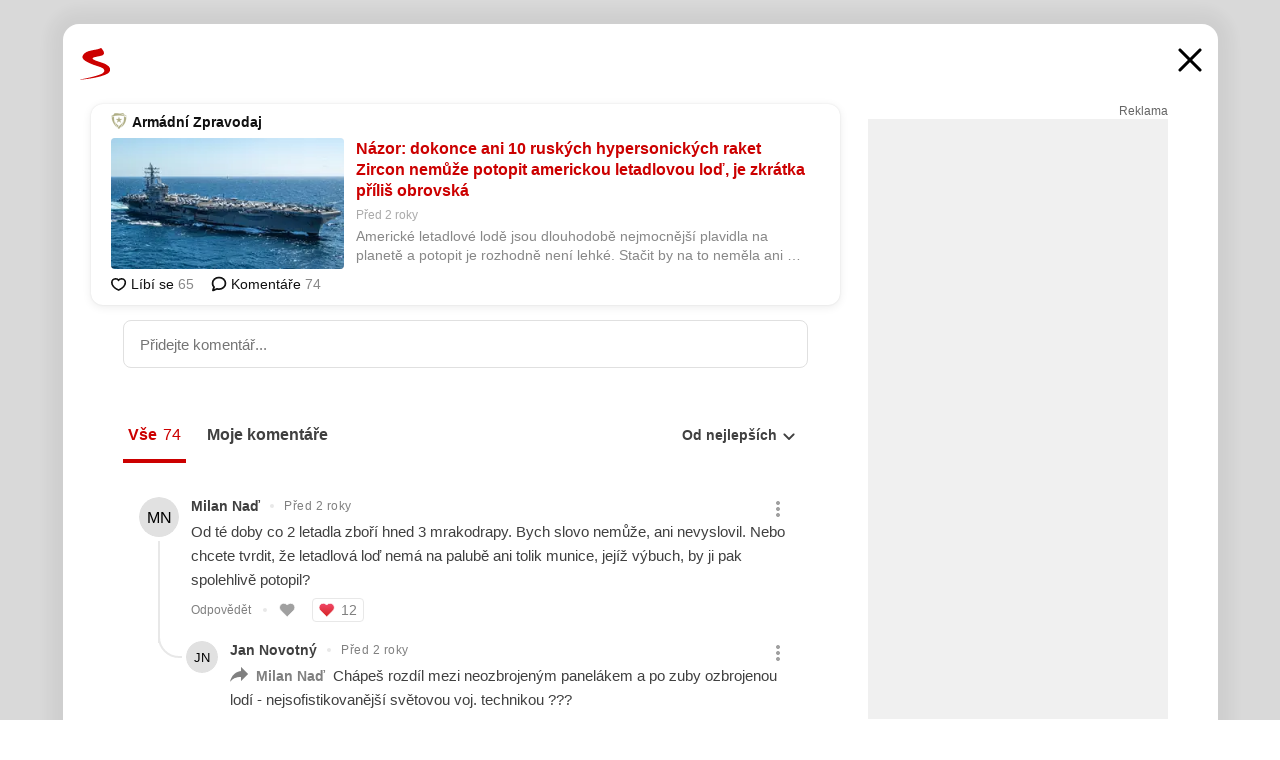

--- FILE ---
content_type: text/html; charset=UTF-8
request_url: https://www.seznam.cz/komentare/22055489-nazor-dokonce-ani-10-ruskych-hypersonickych-raket-zircon-nemuze-potopit-americkou-letadlovou-lod-je-zkratka-prilis-obrovska
body_size: 152457
content:
<!DOCTYPE html><html lang="cs"><head><base href="https://www.seznam.cz/"/><meta charSet="utf-8"/><meta content="width=device-width, initial-scale=1, minimal-ui" name="viewport"/><meta name="seznam-wmt" content="K9JXlhACmTXp0uNvJUz2DckSsyURHpnM"/><script>
                            
                            if (window.CSS && window.CSS.supports("color", "var(--css-var)")) {
                                document.write('<link rel="stylesheet" media="all" href="https://d32-a.sdn.cz/d_32/c_static_p7_A/nDJ4VEZEqCs9CyT6KFfsmV7/7ea3/css/homepage.min.css" data-fallback-url="/css/homepage.min.css" crossOrigin="anonymous"/>');
                            } else {
                                document.write('<link rel="stylesheet" media="all" href="https://d32-a.sdn.cz/d_32/c_static_p7_A/nDJ4VEZEqCs9CyT6KFfsmV7/7ea3/css/static-variable-default-skin.min.css" data-fallback-url="/css/static-variable-default-skin.min.css" crossOrigin="anonymous">');
                            }
                        </script><noscript><link rel="stylesheet" media="all" href="/css/static-variable-default-skin.min.css"/></noscript><script>
            (function (global) {
                var skinCssLink = document.querySelector("link[data-fallback-url]");
                var fallbackUrl = skinCssLink && skinCssLink.getAttribute("data-fallback-url");
                var isLoaded = false;
                try {
                    isLoaded = !!skinCssLink.sheet.cssRules.length;
                } catch (_) {}
                if (!isLoaded) { // Chrome 42 and other legacy clients
                    try {
                        isLoaded = getComputedStyle(document.documentElement).boxSizing === "border-box";
                    } catch (_) {}
                }
                global._cdnAvailable = !!(isLoaded && fallbackUrl);
                if (!isLoaded && fallbackUrl) {
                    document.write(
                        '<link rel="stylesheet" media="all" href="' + fallbackUrl + '">'
                    );
                }
            }(self))
            
        </script><script>window.HP=window.HP||{};window.HP.ENV={"NODE_ENV":"production","SZN_APP_VERSION":"2.1.363","SZN_BASE_URL":"https://www.seznam.cz/","SZN_POSTHOG_API_KEY":"phc_8VkhH8nbCIiKpS0HpxjEVRrSZ5LhXpxzJCHay0e8yPb","SZN_SERVER_ENVIRONMENT":"","SZN_TLD":"cz"};window.hpSetInitData=function(initData){window.HP.initData=initData;delete window.hpSetInitData};
        +function (global) {
            var cdnUrls = {"/js/client-bundle.es5.min.js":"https://d32-a.sdn.cz/d_32/c_static_p7_A/nDJ4VEZEqCs9CyT6KFfsmV7/7ea3/js/client-bundle.es5.min.js","/js/client-bundle.es2017.min.js":"https://d32-a.sdn.cz/d_32/c_static_p7_A/nDJ4VEZEqCs9CyT6KFfsmV7/7ea3/js/client-bundle.es2017.min.js","/js/client-init.min.js":"https://d32-a.sdn.cz/d_32/c_static_p7_A/nDJ4VEZEqCs9CyT6KFfsmV7/7ea3/js/client-init.min.js","/js/runtime/es5-only-clients.min.js":"https://d32-a.sdn.cz/d_32/c_static_p7_A/nDJ4VEZEqCs9CyT6KFfsmV7/7ea3/js/runtime/es5-only-clients.min.js","/js/runtime/request-idle-callback.min.js":"https://d32-a.sdn.cz/d_32/c_static_p7_A/nDJ4VEZEqCs9CyT6KFfsmV7/7ea3/js/runtime/request-idle-callback.min.js","/js/runtime/client-babel-runtime.min.js":"https://d32-a.sdn.cz/d_32/c_static_p7_A/nDJ4VEZEqCs9CyT6KFfsmV7/7ea3/js/runtime/client-babel-runtime.min.js"};
            var runtime, language;
            if (!global.Proxy || !global.Promise || !global.Promise.prototype.finally) {
                runtime = 'es5-only-clients';
                language = '5';
            } else {
                language = '2017';
                if (!global.requestIdleCallback) {
                    runtime = 'request-idle-callback';
                } else {
                    runtime = 'client-babel-runtime';
                }
            }

            var urls = [
                '/js/runtime/' + runtime + '.min.js',
                window.IntersectionObserver ? '' : '/js/intersection-observer.min.js',
                
                '/js/client-init.min.js',
                '/js/client-bundle.es' + language + '.min.js',,
            ];

            for (var i = 0; i < urls.length; i++) {
                var url = urls[i];
                if (url) {
                    document.write('<script src="' + (global._cdnAvailable ? (cdnUrls[url] || url) : url) + '" defer><\/script>');
                }
            }
        }(self)
    </script><meta name="application-name" content="Seznam.cz"/><meta name="apple-itunes-app" content="app-id=950278657, app-argument=https://www.seznam.cz"/><meta content="/media/img/logo-share-square_v2.png" property="og:image"/><meta content="cs_CZ" property="og:locale"/><meta content="/media/img/logo-share-square_v2.png" property="twitter:image"/><meta content="summary" property="twitter:card"/><meta content="@seznam_cz" property="twitter:site"/><meta http-equiv="x-dns-prefetch-control" content="on"/><link rel="dns-prefetch" href="https://www.novinky.cz/"/><link rel="dns-prefetch" href="https://www.super.cz/"/><link rel="dns-prefetch" href="https://www.sport.cz/"/><link rel="dns-prefetch" href="https://www.stream.cz/"/><link rel="dns-prefetch" href="https://www.prozeny.cz/"/><link rel="dns-prefetch" href="https://tv.seznam.cz/"/><link rel="dns-prefetch" href="https://www.firmy.cz/"/><link rel="dns-prefetch" href="https://www.horoskopy.cz/"/><link rel="dns-prefetch" href="https://hry.seznam.cz/"/><link rel="dns-prefetch" href="https://www.mapy.com/"/><link rel="dns-prefetch" href="https://www.sreality.cz/"/><link rel="dns-prefetch" href="https://www.sauto.cz/"/><link rel="dns-prefetch" href="https://sdovolena.seznam.cz/"/><link rel="dns-prefetch" href="https://search.seznam.cz/"/><link rel="dns-prefetch" href="https://obrazky.seznam.cz/"/><link rel="dns-prefetch" href="https://slovnik.seznam.cz/"/><link rel="dns-prefetch" href="https://videa.seznam.cz/"/><link rel="apple-touch-icon" sizes="76x76" href="https://d32-a.sdn.cz/d_32/c_static_p7_A/kOzkBkwYBTQzPhN7mFfsixP/8279/media/img/seznam-icons/apple-touch-icon-76x76.png"/><link rel="apple-touch-icon" sizes="120x120" href="https://d32-a.sdn.cz/d_32/c_static_p7_A/kOzkBkwYBTQzPhN7mFfsixP/8279/media/img/seznam-icons/apple-touch-icon-120x120.png"/><link rel="apple-touch-icon" sizes="152x152" href="https://d32-a.sdn.cz/d_32/c_static_p7_A/kOzkBkwYBTQzPhN7mFfsixP/8279/media/img/seznam-icons/apple-touch-icon-152x152.png"/><link rel="apple-touch-icon" sizes="180x180" href="https://d32-a.sdn.cz/d_32/c_static_p7_A/kOzkBkwYBTQzPhN7mFfsixP/8279/media/img/seznam-icons/apple-touch-icon-180x180.png"/><link rel="icon" sizes="16x16" href="https://d32-a.sdn.cz/d_32/c_static_p7_A/kOzkBkwYBTQzPhN7mFfsixP/8279/media/img/seznam-icons/favicon-16x16.png"/><link rel="icon" sizes="32x32" href="https://d32-a.sdn.cz/d_32/c_static_p7_A/kOzkBkwYBTQzPhN7mFfsixP/8279/media/img/seznam-icons/favicon-32x32.png"/><link rel="icon" sizes="96x96" href="https://d32-a.sdn.cz/d_32/c_static_p7_A/kOzkBkwYBTQzPhN7mFfsixP/8279/media/img/seznam-icons/favicon-96x96.png"/><link rel="icon" sizes="192x192" href="https://d32-a.sdn.cz/d_32/c_static_p7_A/kOzkBkwYBTQzPhN7mFfsixP/8279/media/img/seznam-icons/favicon-192x192.png"/><link rel="shortcut icon" href="https://d32-a.sdn.cz/d_32/c_static_p7_A/kOzkBkwYBTQzPhN7mFfsixP/8279/media/img/seznam-icons/favicon.ico"/><link rel="alternate" type="application/rss+xml" title="Seznam.cz" href="https://blog.seznam.cz/sluzby/feed/"/><link rel="search" type="application/opensearchdescription+xml" title="Seznam.cz" href="https://download.seznam.cz/vyhledavani/opensearch/seznam-cz.xml"/><link rel="search" type="application/opensearchdescription+xml" title="Firmy.cz" href="https://download.seznam.cz/vyhledavani/opensearch/firmy-cz.xml"/><link rel="search" type="application/opensearchdescription+xml" title="Mapy.com" href="https://download.seznam.cz/vyhledavani/opensearch/mapy-cz.xml"/><link rel="search" type="application/opensearchdescription+xml" title="Zboží.cz" href="https://www.zbozi.cz/zbozi-cz.xml"/><title data-document-head-keeper="0">Názor: dokonce ani 10 ruských hypersonických raket Zircon nemůže potopit americkou letadlovou loď, je zkrátka příliš obrovská</title><link href="https://www.seznam.cz/komentare/22055489-nazor-dokonce-ani-10-ruskych-hypersonickych-raket-zircon-nemuze-potopit-americkou-letadlovou-lod-je-zkratka-prilis-obrovska" rel="canonical" data-document-head-keeper="1"/><meta name="description" content="Americké letadlové lodě jsou dlouhodobě nejmocnější plavidla na planetě a potopit je rozhodně není lehké. Stačit by na to neměla ani dávka ruských „super-raket“." data-document-head-keeper="2"/><meta name="title" content="Názor: dokonce ani 10 ruských hypersonických raket Zircon nemůže potopit americkou letadlovou loď, je zkrátka příliš obrovská" data-document-head-keeper="3"/><meta property="og:description" content="Americké letadlové lodě jsou dlouhodobě nejmocnější plavidla na planetě a potopit je rozhodně není lehké. Stačit by na to neměla ani dávka ruských „super-raket“." data-document-head-keeper="4"/><meta property="og:title" content="Názor: dokonce ani 10 ruských hypersonických raket Zircon nemůže potopit americkou letadlovou loď, je zkrátka příliš obrovská" data-document-head-keeper="5"/><meta property="og:url" content="https://www.seznam.cz/komentare/22055489-nazor-dokonce-ani-10-ruskych-hypersonickych-raket-zircon-nemuze-potopit-americkou-letadlovou-lod-je-zkratka-prilis-obrovska" data-document-head-keeper="6"/><meta property="og:type" content="website" data-document-head-keeper="7"/><meta property="twitter:description" content="Americké letadlové lodě jsou dlouhodobě nejmocnější plavidla na planetě a potopit je rozhodně není lehké. Stačit by na to neměla ani dávka ruských „super-raket“." data-document-head-keeper="8"/><meta property="twitter:title" content="Názor: dokonce ani 10 ruských hypersonických raket Zircon nemůže potopit americkou letadlovou loď, je zkrátka příliš obrovská" data-document-head-keeper="9"/><meta property="twitter:url" content="https://www.seznam.cz/komentare/22055489-nazor-dokonce-ani-10-ruskych-hypersonickych-raket-zircon-nemuze-potopit-americkou-letadlovou-lod-je-zkratka-prilis-obrovska" data-document-head-keeper="10"/><meta property="og:type" content="website" data-document-head-keeper="11"/><meta name="Status" content="200"/><style data-skin-variables="true">         :root {             color-scheme: light;             --ai-gradient: linear-gradient(117deg, rgba(0, 85, 231, 0.4) 7.42%, rgba(204, 18, 173, 0.4) 49.46%, rgba(204, 0, 0, 0.4) 91.49%); --ai-gradient-end: rgba(204, 0, 0, 1); --ai-gradient-hover: linear-gradient(117deg, rgba(0, 85, 231, 1) 7.42%, rgba(204, 18, 173, 1) 49.46%, rgba(204, 0, 0, 1) 91.49%); --ai-gradient-middle: rgba(204, 18, 173, 1); --ai-gradient-start: rgba(0, 85, 231, 1); --background-1: #ffffff; --background-1-2: #ffffff; --background-1-3: #ffffff; --background-2: #f4f4f4; --background-3: rgba(0, 0, 0, 0.06); --background-4: rgba(0, 0, 0, 0.1); --background-5: rgba(0, 0, 0, 0.12); --background-p1: rgba(204, 0, 0, 0.08); --background-p2: rgba(204, 0, 0, 0.1); --background-p3: rgba(204, 0, 0, 0.16); --badge-service-shadow-hover: 0px 1px 6px rgba(0, 0, 0, 0.18); --bg-image: ; --bg-overlay-3-columns-position: ; --bg-overlay-height: ; --bg-overlay-image: ; --bg-overlay-width: ; --dark-logo-display: none; --focus: #7dbfff; --hover-visited: #990000; --input-focus-shadow: 0 0 3px rgba(0, 132, 255, 0.4); --input-suggest-shadow-color: rgba(0, 0, 0, 0.12); --light-logo-display: inline-block; --neutral-1: #111111; --neutral-1-2: #111111; --neutral-2: #666666; --neutral-3: #888888; --neutral-4: #aaaaaa; --neutral-5: #cccccc; --neutral-6: #ffffff; --neutral-6-2: #ffffff; --overlay: rgba(0, 0, 0, 0.16); --primary-1: #cc0000; --primary-1-2: #cc0000; --primary-1-3: #cc0000; --secondary-1: #ffae00; --secondary-2: #fff5d9; --separator: #cccccc; --separator-one-column: rgba(0, 0, 0, 0.06); --slideable-services-arrow-shadow-color: 0px 1px 10px rgba(17, 17, 17, 0.16); --slideable-services-arrow-shadow-hover-color: 0px 1px 10px rgba(17, 17, 17, 0.26); --special-blue: #3162af; --special-green: #00a201; --special-podcast-1: #490e5b; --special-podcast-2: rgba(73, 14, 91, 0.08); --special-red: #cc0000; --special-weather: #cae3facc; --underlay: #ffffff;                      }               </style><script>window.HP.headKeeperItems = [{"title":"Názor: dokonce ani 10 ruských hypersonických raket Zircon nemůže potopit americkou letadlovou loď, je zkrátka příliš obrovská"},{"href":"https://www.seznam.cz/komentare/22055489-nazor-dokonce-ani-10-ruskych-hypersonickych-raket-zircon-nemuze-potopit-americkou-letadlovou-lod-je-zkratka-prilis-obrovska","rel":"canonical"},{"content":"Americké letadlové lodě jsou dlouhodobě nejmocnější plavidla na planetě a potopit je rozhodně není lehké. Stačit by na to neměla ani dávka ruských „super-raket“.","name":"description"},{"content":"Názor: dokonce ani 10 ruských hypersonických raket Zircon nemůže potopit americkou letadlovou loď, je zkrátka příliš obrovská","name":"title"},{"content":"Americké letadlové lodě jsou dlouhodobě nejmocnější plavidla na planetě a potopit je rozhodně není lehké. Stačit by na to neměla ani dávka ruských „super-raket“.","property":"og:description"},{"content":"Názor: dokonce ani 10 ruských hypersonických raket Zircon nemůže potopit americkou letadlovou loď, je zkrátka příliš obrovská","property":"og:title"},{"content":"https://www.seznam.cz/komentare/22055489-nazor-dokonce-ani-10-ruskych-hypersonickych-raket-zircon-nemuze-potopit-americkou-letadlovou-lod-je-zkratka-prilis-obrovska","property":"og:url"},{"content":"website","property":"og:type"},{"content":"Americké letadlové lodě jsou dlouhodobě nejmocnější plavidla na planetě a potopit je rozhodně není lehké. Stačit by na to neměla ani dávka ruských „super-raket“.","property":"twitter:description"},{"content":"Názor: dokonce ani 10 ruských hypersonických raket Zircon nemůže potopit americkou letadlovou loď, je zkrátka příliš obrovská","property":"twitter:title"},{"content":"https://www.seznam.cz/komentare/22055489-nazor-dokonce-ani-10-ruskych-hypersonickych-raket-zircon-nemuze-potopit-americkou-letadlovou-lod-je-zkratka-prilis-obrovska","property":"twitter:url"},{"content":"website","property":"og:type"}]</script><script src="https://login.szn.cz/js/api/3/login.js" defer=""></script></head><body id="www-seznam-cz" data-dot="renderer" data-dot-data="{&quot;adBlocker&quot;:&quot;false&quot;,&quot;assistant&quot;:false,&quot;defaultSearchTab&quot;:&quot;fulltext&quot;,&quot;hiddenBoxes&quot;:&quot;&quot;,&quot;loginState&quot;:&quot;notLoggedIn&quot;,&quot;privacyConsent&quot;:&quot;not-logged-in&quot;,&quot;skin&quot;:&quot;default&quot;}"><div id="hp-app" class="position-relative"><div id="main-content" class="ui ui--cols-2 ui--blurred-main-content ui--no-scroll-main-content" tabindex="-1"><div data-suggest-wrapper="true"></div><div data-modal="true"><div id="modal" class="ogm-discussion modal modal--shown" style="min-height:0"><a data-command="ignore-link" aria-hidden="true" tabindex="-1" class="atm-link background-none modal__overlay" href="/"></a><div class="modal__window skin-default" tabindex="-1" role="group"><div class="modal__window-top"><a title="Zavřít" data-command="ignore-link" class="atm-link atm-link--styled color-neutral-1 atm-link--action focusable-box modal__window-top-close" href="/"><svg viewBox="0 0 20 20"><g fill="currentColor"><rect width="26" height="2.333" x="-13" y="12.708" rx=".5" transform="scale(-1 1) rotate(45)"></rect><rect width="26" height="2.333" x="1.375" y="-1.667" rx=".5" transform="rotate(45)"></rect></g></svg><span class="blind">Zavřít</span></a></div><div class="modal__window-content"><div class="text-left ogm-discussion__modal-content"><div class="d-flex justify-content-between mol-discussion-header"><a title="Zpátky na hlavní stránku" class="atm-link atm-link--styled color-primary-1 d-inline-block mol-discussion-header__logo-link" href="/"><svg class="vertical-align-middle mol-discussion-header__seznam-logo" viewBox="0 0 41 42"><path d="M20.591 2.297c-1.18.188-2.354.408-3.522.659-.773.163-1.545.315-2.308.506-.704.177-1.426.334-2.116.552a33.98 33.98 0 0 0-1.977.675A12.68 12.68 0 0 0 7.151 6.74c-.64.534-1.237 1.114-1.738 1.783a12.6 12.6 0 0 0-.933 1.497c-.267.497-.45 1.086-.456 1.656-.009 1.676 1.062 3.08 2.295 4.122.405.34.836.654 1.273.953 1.297.89 2.71 1.672 4.143 2.353 1.48.7 2.97 1.372 4.478 2.012 1.426.603 2.883 1.113 4.354 1.6.423.138.851.276 1.274.415 1.333.44 2.695.847 4.018 1.324.824.296 1.702.573 2.525.943.855.384 1.743.767 2.497 1.319.508.36.938.817 1.264 1.347.317.522.515 1.12.53 1.73a2.886 2.886 0 0 1-.47 1.652c-.828 1.285-2.267 2.16-3.655 2.745-2.076.87-4.2 1.622-6.36 2.253-1.232.359-2.464.715-3.705 1.036-1.246.322-2.516.66-3.775.974-1.255.314-2.51.597-3.77.867-.722.153-1.449.304-2.166.453-.432.086-.855.177-1.288.27-.9.195-1.802.388-2.707.58-1.03.226-2.06.445-3.09.669-.3.065-.598.144-.897.21-.267.06-1.264.29-.524.247 1.03-.056 3.78-.295 9.655-1.076 2.13-.35 4.267-.65 6.4-.996a114.42 114.42 0 0 0 7.918-1.555 67.95 67.95 0 0 0 2.24-.566c.492-.136.98-.277 1.462-.427 2.06-.634 5.365-1.754 6.147-2.092 2.99-1.3 4.85-2.278 5.821-4.608.331-.827.487-1.753.386-2.64a5.972 5.972 0 0 0-.804-2.338c-.41-.675-.97-1.251-1.555-1.783-1.09-.986-2.312-1.782-3.618-2.457-.37-.192-.745-.374-1.126-.545-.472-.213-.947-.42-1.426-.618a33.807 33.807 0 0 0-2.046-.756c-1.793-.61-3.614-1.154-5.416-1.738a38.353 38.353 0 0 1-3.017-1.103 23.41 23.41 0 0 1-1.236-.554 19.31 19.31 0 0 1-1.403-.752c-.565-.34-1.49-.922-1.232-1.715.18-.565.8-.785 1.306-.988.47-.188.965-.32 1.453-.447 1.49-.38 3.011-.636 4.515-.954.443-.093.884-.19 1.324-.29 1.173-.273 2.382-.477 3.5-.918.96-.375 2.192-.974 2.551-2.02.515-1.523-.07-3.17-.91-4.455a44.62 44.62 0 0 0-.938-1.365c-.442-.613-.93-1.19-1.407-1.774-.216-.265-.479-.245-.7-.177-.294.1-1.098 1.034-7.52 2.253" fill="currentColor" fill-rule="evenodd"></path></svg></a><a title="Zavřít" class="atm-link atm-link--styled color-neutral-1 mol-discussion-header__close-link" href="/"><svg class="mol-discussion-header__close-icon" viewBox="0 0 24 24"><g fill="currentColor" fill-rule="nonzero" stroke="currentColor" stroke-width="3" stroke-linecap="round"><path d="M2 2l20 20M22 2L2 22"></path></g></svg></a></div><div class="d-flex ogm-discussion__columns"><div class="ogm-discussion__content"><div class="position-relative atm-closeable-post animated-height"><div class="position-relative mol-content-card"><div class="ogm-article" data-dot="article" data-dot-data="{&quot;geo&quot;:false,&quot;postFeedPosition&quot;:1}"><h2 class="d-flex align-items-center justify-content-between position-relative mol-post-header mol-post-header--item-with-small-image"><div class="d-flex align-items-start"><a class="atm-link atm-link--styled color-primary-1 d-flex" href="/zdroj/2634-armadni-zpravodaj"><span class="d-inline-block vertical-align-middle overflow-hidden atm-source-icon"><picture class="d-block atm-picture d-block atm-source-icon__image"><img class="d-block atm-picture__img atm-picture__img--loaded" src="https://d32-a.sdn.cz/d_32/c_img_p7_H/nPXMbbUsvqBP5QmBw3FlvYmX/cfc7.png" alt=""/></picture></span></a><div class="d-flex flex-wrap font-14 line-height-18 align-items-baseline"><a data-dot="source" data-dot-data="{&quot;clicktype&quot;:&quot;website&quot;}" class="atm-link atm-link--styled color-neutral-1 d-inline-block font-weight-bold mol-post-header__source-name" href="/zdroj/2634-armadni-zpravodaj">Armádní Zpravodaj</a></div></div><div class="position-relative"><button class="d-flex align-items-center w-6 h-6 p-1 cursor-pointer mol-post-header__three-dots"><svg viewBox="0 0 16 4"><path fill="currentColor" d="M2 4C1.45 4 .98 3.804.587 3.413A1.926 1.926 0 0 1 0 2C0 1.45.196.98.588.587A1.926 1.926 0 0 1 2 0c.55 0 1.02.196 1.413.588C3.804.979 4 1.45 4 2c0 .55-.196 1.02-.587 1.413A1.926 1.926 0 0 1 2 4Zm6 0c-.55 0-1.02-.196-1.412-.587A1.926 1.926 0 0 1 6 2c0-.55.196-1.02.588-1.413A1.926 1.926 0 0 1 8 0c.55 0 1.02.196 1.412.588C9.804.979 10 1.45 10 2c0 .55-.196 1.02-.588 1.413A1.926 1.926 0 0 1 8 4Zm6 0c-.55 0-1.02-.196-1.412-.587A1.926 1.926 0 0 1 12 2c0-.55.196-1.02.588-1.413A1.926 1.926 0 0 1 14 0c.55 0 1.02.196 1.412.588C15.804.979 16 1.45 16 2c0 .55-.196 1.02-.588 1.413A1.926 1.926 0 0 1 14 4Z"></path></svg></button></div></h2><div class="mol-article-content d-flex position-relative flex-wrap"><div class="position-relative d-flex flex-column mol-article-content__image-wrap" data-dot="image"><a href="https://armadnizpravodaj.cz/namorni-technika/zircon-nepotopi-americkou-letadlovou-lod/?utm_source=www.seznam.cz&amp;utm_medium=sekce-z-internetu" target="_blank" aria-hidden="true" tabindex="-1" data-timeline-item-id="22055489" data-dot-data="{&quot;clicktype&quot;:&quot;articleimg&quot;}" ga-component-element="image" class="atm-link atm-link--styled color-primary-1 d-block position-relative mol-article-content__image-link" rel="noopener"><picture class="d-block atm-picture mol-article-content__image mol-article-content__image position-absolute"><source type="image/webp" srcSet="https://d32-a.sdn.cz/d_32/c_img_QQ_DF/vus19r.jpeg?fl=exf%7Cres%2C190%2C%2C3%7Cwebp%2C70%2C0 190w, https://d32-a.sdn.cz/d_32/c_img_QQ_DF/vus19r.jpeg?fl=exf%7Cres%2C290%2C%2C3%7Cwebp%2C70%2C0 290w, https://d32-a.sdn.cz/d_32/c_img_QQ_DF/vus19r.jpeg?fl=exf%7Cres%2C390%2C%2C3%7Cwebp%2C70%2C0 390w, https://d32-a.sdn.cz/d_32/c_img_QQ_DF/vus19r.jpeg?fl=exf%7Cres%2C580%2C%2C3%7Cwebp%2C70%2C0 580w"/><source type="image/jpeg" srcSet="https://d32-a.sdn.cz/d_32/c_img_QQ_DF/vus19r.jpeg?fl=exf%7Cres%2C190%2C%2C3%7Cjpg%2C70 190w, https://d32-a.sdn.cz/d_32/c_img_QQ_DF/vus19r.jpeg?fl=exf%7Cres%2C290%2C%2C3%7Cjpg%2C70 290w, https://d32-a.sdn.cz/d_32/c_img_QQ_DF/vus19r.jpeg?fl=exf%7Cres%2C390%2C%2C3%7Cjpg%2C70 390w, https://d32-a.sdn.cz/d_32/c_img_QQ_DF/vus19r.jpeg?fl=exf%7Cres%2C580%2C%2C3%7Cjpg%2C70 580w"/><img class="d-block atm-picture__img atm-picture__img--loaded" src="https://d32-a.sdn.cz/d_32/c_img_QQ_DF/vus19r.jpeg?fl=exf%7Cres%2C190%2C%2C3%7Cjpg%2C70" alt=""/></picture></a></div><div class="position-relative pr-2 mol-article-content__detail"><h1 class="d-block break-word mol-article-content-detail__title" data-dot="title"><a href="https://armadnizpravodaj.cz/namorni-technika/zircon-nepotopi-americkou-letadlovou-lod/?utm_source=www.seznam.cz&amp;utm_medium=sekce-z-internetu" target="_blank" data-timeline-item-id="22055489" data-dot-data="{&quot;clicktype&quot;:&quot;articletitle&quot;}" ga-component-element="title" class="atm-link atm-link--show-visited atm-link--styled color-primary-1" rel="noopener">Názor: dokonce ani 10 ruských hypersonických raket Zircon nemůže potopit americkou letadlovou loď, je zkrátka příliš obrovská</a></h1><div class="mol-article-content-detail__time-wrapper d-flex align-items-center font-12 line-height-18 color-neutral-3"><span class="color-neutral-3 font-12 line-height-20 mol-article-content-detail__publish-time mol-article-content-detail__publish-time-color">Před 2 roky</span></div><div class="overflow-hidden atm-multi-line-ellipsis-block--line-clamp mol-article-content-detail__perex" style="-webkit-box-orient:vertical;-webkit-line-clamp:2">Americké letadlové lodě jsou dlouhodobě nejmocnější plavidla na planetě a potopit je rozhodně není lehké. Stačit by na to neměla ani dávka ruských „super-raket“.</div></div></div><div class="d-flex justify-content-between align-items-center flex-wrap mol-post-footer"><div class="d-flex align-items-center mol-post-footer__buttons-wrapper"><seznam-pocitadlolibise entity="https://armadnizpravodaj.cz/namorni-technika/zircon-nepotopi-americkou-letadlovou-lod/" data-payload="{}" button-position="in_feed" class="position-relative vertical-align-top mol-post-footer__like-button"><div class="atm-like-button__placeholder"></div></seznam-pocitadlolibise><a data-dot="comments" class="atm-link d-flex align-items-center atm-discussion-button position-relative mol-post-footer__discussion-button" href="/komentare/22055489-nazor-dokonce-ani-10-ruskych-hypersonickych-raket-zircon-nemuze-potopit-americkou-letadlovou-lod-je-zkratka-prilis-obrovska"><svg class="vertical-align-text-top atm-discussion-button__icon" viewBox="0 0 16 16"><path d="M1.5 7.32C1.5 4.075 4.434 1.5 8 1.5s6.5 2.575 6.5 5.82-2.934 5.82-6.5 5.82a7.204 7.204 0 01-1.99-.278L3.1 14.06c-1.468.606-1.468.606-.849-.922l.85-1.99C2.082 10.104 1.5 8.757 1.5 7.32z" fill-rule="nonzero" stroke="currentColor" stroke-width="1.75" fill="none"></path></svg> Komentáře</a></div></div></div></div></div><div class="mol-discussion-content"><div class="mol-discussion-content__iframe-wrapper mol-discussion-content__iframe-wrapper--placeholder"><div></div></div></div></div><div class="d-flex flex-column flex-shrink-0 ml-6 pl-6 ogm-discussion__side-container"><div class="d-flex flex-column ogm-sticky-repeater"><div class="d-flex flex-column ogm-sticky-repeater__content"><div class="position-relative mol-repeater-container" style="flex-basis:1800px;height:1800px"><div class="sticky-content mol-repeater-container__sticky-content" style="top:6px"><div class="ad-content text-center ssp-advert"><div class="ssp-advert__wrapper"><div class="atm-commercial-label text-right"><a href="https://www.seznam.cz/reklama/" target="_blank" class="atm-link atm-link--styled color-neutral-2" rel="noopener">Reklama</a></div><div class="position-relative overflow-hidden mol-ssp-advert-content--responsive"><div></div><div><div class="mol-ssp-advert-content__container mol-ssp-advert-content__placeholder" style="height:600px;width:300px"></div></div></div></div></div></div></div></div></div></div></div></div></div></div></div></div><div class="announcement" data-announcements="true"></div><div class="ui__global-loading-overlay"><span class="ui__global-loader"></span></div><a name="stop" tabindex="0"></a></div></div><szn-cwl></szn-cwl><script type="module" src="https://h.seznam.cz/js/cwl.js"></script><script>
            (function() {
                function gemius_pending(i){window[i]=window[i]||function(){var x=window[i+'_pdata']=window[i+'_pdata']||[];x[x.length]=arguments;};}
                gemius_pending('gemius_hit');gemius_pending('gemius_event');gemius_pending('pp_gemius_hit');gemius_pending('pp_gemius_event');
            })();
        </script><script>hpSetInitData({"APPLICATION_SERVICE_NAMESPACE":"application","OBSOLETE_BROWSER_COOKIE_NAME":"sznObsoleteBrowserForHP","RENDERING_MODE":{"FULL":"FULL","ONLY_DATA":"ONLY_DATA","SORRY_PAGE":"SORRY_PAGE"},"abtestName":"","abtestVariation":"","initialData":{"abtest":{"loaded":true,"name":"","simpleVariation":"","variation":""},"analytics":{"firstDopImpressSent":false,"isDOTScriptReady":false,"isGoogleAnalyticsReady":false,"lastDopImpressTimelineRequestId":null},"appPromo":{"isClosed":false},"application":{"cookies":{},"deviceBirthdayTimestamp":0,"env":{"NODE_ENV":"production","SZN_API_ADDRESS":"","SZN_APP_VERSION":"2.1.363","SZN_BASE_URL":"https://www.seznam.cz/","SZN_SERVER_ENVIRONMENT":"","SZN_TLD":"cz","SZN_POSTHOG_API_KEY":"phc_8VkhH8nbCIiKpS0HpxjEVRrSZ5LhXpxzJCHay0e8yPb"},"httpOnlyCookies":{},"imageLoadingMode":"image-loading-standard-mode","isAdBlockerUsed":false,"isRunningAtClient":false,"proxedHttpHeaders":{"x-forwarded-for":"18.216.56.40,10.249.182.49"},"query":{},"renderingMode":"FULL","responseSetCookieHeaders":[],"route":"Route.DISCUSSION","serverRequestTimestamp":1769418924463,"serverTimezoneOffset":-60},"cdn":{"enabled":true,"files":{"media/img/services-dashboard/letaky.svg":"/d_32/c_static_p7_A/kOzkBkwYBTQzPhN7mFfsixP/8279/media/img/services-dashboard/letaky.svg","media/img/dogs/schovavajici_start-320x320.webp":"/d_32/c_static_p7_A/kOzkBkwYBTQzPhN7mFfsixP/8279/media/img/dogs/schovavajici_start-320x320.webp","media/img/set-as-homepage/set-hp-opera.png":"/d_32/c_static_p7_A/kOzkBkwYBTQzPhN7mFfsixP/8279/media/img/set-as-homepage/set-hp-opera.png","media/img/panel-sluzeb/mobilni-aplikace.svg":"/d_32/c_static_p7_A/kOzkBkwYBTQzPhN7mFfsixP/8279/media/img/panel-sluzeb/mobilni-aplikace.svg","media/img/panel-sluzeb/windytv.png":"/d_32/c_static_p7_A/kOzkBkwYBTQzPhN7mFfsixP/8279/media/img/panel-sluzeb/windytv.png","media/img/weather/night03.svg":"/d_32/c_static_p7_A/kOzkBkwYBTQzPhN7mFfsixP/8279/media/img/weather/night03.svg","media/img/weather/night22.svg":"/d_32/c_static_p7_A/kOzkBkwYBTQzPhN7mFfsixP/8279/media/img/weather/night22.svg","media/img/icons/down-bold.svg":"/d_32/c_static_p7_A/kOzkBkwYBTQzPhN7mFfsixP/8279/media/img/icons/down-bold.svg","media/img/skins/preview-modrekvety.jpg":"/d_32/c_static_p7_A/kOzkBkwYBTQzPhN7mFfsixP/8279/media/img/skins/preview-modrekvety.jpg","media/img/weather/day20.svg":"/d_32/c_static_p7_A/kOzkBkwYBTQzPhN7mFfsixP/8279/media/img/weather/day20.svg","media/img/set-as-homepage/edge-homepage0.png":"/d_32/c_static_p7_A/kOzkBkwYBTQzPhN7mFfsixP/8279/media/img/set-as-homepage/edge-homepage0.png","media/img/panel-sluzeb/pocasi-2x.png":"/d_32/c_static_p7_A/kOzkBkwYBTQzPhN7mFfsixP/8279/media/img/panel-sluzeb/pocasi-2x.png","media/img/weather/night15.svg":"/d_32/c_static_p7_A/kOzkBkwYBTQzPhN7mFfsixP/8279/media/img/weather/night15.svg","media/img/dogs/static-poses/krasty_06.png":"/d_32/c_static_p7_A/kOzkBkwYBTQzPhN7mFfsixP/8279/media/img/dogs/static-poses/krasty_06.png","media/img/seznam-icons/favicon-16x16.png":"/d_32/c_static_p7_A/kOzkBkwYBTQzPhN7mFfsixP/8279/media/img/seznam-icons/favicon-16x16.png","media/img/weather/day15.svg":"/d_32/c_static_p7_A/kOzkBkwYBTQzPhN7mFfsixP/8279/media/img/weather/day15.svg","media/img/weather/night06.svg":"/d_32/c_static_p7_A/kOzkBkwYBTQzPhN7mFfsixP/8279/media/img/weather/night06.svg","media/img/panel-sluzeb/precist-pozdeji-2x.png":"/d_32/c_static_p7_A/kOzkBkwYBTQzPhN7mFfsixP/8279/media/img/panel-sluzeb/precist-pozdeji-2x.png","media/img/gift/gift-top-shadow.svg":"/d_32/c_static_p7_A/kOzkBkwYBTQzPhN7mFfsixP/8279/media/img/gift/gift-top-shadow.svg","media/img/brand-campaign-landing-page/prizpusobene-boxiky.webp":"/d_32/c_static_p7_A/kOzkBkwYBTQzPhN7mFfsixP/8279/media/img/brand-campaign-landing-page/prizpusobene-boxiky.webp","media/img/weather/night11.svg":"/d_32/c_static_p7_A/kOzkBkwYBTQzPhN7mFfsixP/8279/media/img/weather/night11.svg","media/img/services-dashboard/podcasty.svg":"/d_32/c_static_p7_A/kOzkBkwYBTQzPhN7mFfsixP/8279/media/img/services-dashboard/podcasty.svg","media/img/seznam-icons/apple-touch-icon-180x180.png":"/d_32/c_static_p7_A/kOzkBkwYBTQzPhN7mFfsixP/8279/media/img/seznam-icons/apple-touch-icon-180x180.png","media/img/dogs/vrtici_ocaskem-320x320.webp":"/d_32/c_static_p7_A/kOzkBkwYBTQzPhN7mFfsixP/8279/media/img/dogs/vrtici_ocaskem-320x320.webp","media/img/services-dashboard/volna-mista.svg":"/d_32/c_static_p7_A/kOzkBkwYBTQzPhN7mFfsixP/8279/media/img/services-dashboard/volna-mista.svg","media/img/weather/night10.svg":"/d_32/c_static_p7_A/kOzkBkwYBTQzPhN7mFfsixP/8279/media/img/weather/night10.svg","media/img/panel-sluzeb/hry-2x.png":"/d_32/c_static_p7_A/kOzkBkwYBTQzPhN7mFfsixP/8279/media/img/panel-sluzeb/hry-2x.png","media/img/dogs/cmuchajici-320x320.webp":"/d_32/c_static_p7_A/kOzkBkwYBTQzPhN7mFfsixP/8279/media/img/dogs/cmuchajici-320x320.webp","media/img/logo-sbr.svg":"/d_32/c_static_p7_A/kOzkBkwYBTQzPhN7mFfsixP/8279/media/img/logo-sbr.svg","media/img/add-to-seznam-button/pridat-na-seznam-hover.png":"/d_32/c_static_p7_A/kOzkBkwYBTQzPhN7mFfsixP/8279/media/img/add-to-seznam-button/pridat-na-seznam-hover.png","media/img/extension-install-step-2.png":"/d_32/c_static_p7_A/kOzkBkwYBTQzPhN7mFfsixP/8279/media/img/extension-install-step-2.png","media/img/add-to-seznam-button/pridat-na-seznam-grey.png":"/d_32/c_static_p7_A/kOzkBkwYBTQzPhN7mFfsixP/8279/media/img/add-to-seznam-button/pridat-na-seznam-grey.png","media/img/seznam-icons/favicon-96x96.png":"/d_32/c_static_p7_A/kOzkBkwYBTQzPhN7mFfsixP/8279/media/img/seznam-icons/favicon-96x96.png","media/img/seznam-jede/minus-grayed-out.svg":"/d_32/c_static_p7_A/kOzkBkwYBTQzPhN7mFfsixP/8279/media/img/seznam-jede/minus-grayed-out.svg","media/img/services-dashboard/pohadky.svg":"/d_32/c_static_p7_A/kOzkBkwYBTQzPhN7mFfsixP/8279/media/img/services-dashboard/pohadky.svg","media/img/brand-campaign-landing-page/sbrowser-logo.png":"/d_32/c_static_p7_A/kOzkBkwYBTQzPhN7mFfsixP/8279/media/img/brand-campaign-landing-page/sbrowser-logo.png","media/img/skins/graffiti/graffiti.png":"/d_32/c_static_p7_A/kOzkBkwYBTQzPhN7mFfsixP/8279/media/img/skins/graffiti/graffiti.png","media/img/icons/articles-active.svg":"/d_32/c_static_p7_A/kOzkBkwYBTQzPhN7mFfsixP/8279/media/img/icons/articles-active.svg","media/img/icons/play.svg":"/d_32/c_static_p7_A/kOzkBkwYBTQzPhN7mFfsixP/8279/media/img/icons/play.svg","media/img/settings/empty-languages-light.svg":"/d_32/c_static_p7_A/kOzkBkwYBTQzPhN7mFfsixP/8279/media/img/settings/empty-languages-light.svg","media/img/error-placeholders/podcasts.svg":"/d_32/c_static_p7_A/kOzkBkwYBTQzPhN7mFfsixP/8279/media/img/error-placeholders/podcasts.svg","media/img/icons/edit.svg":"/d_32/c_static_p7_A/kOzkBkwYBTQzPhN7mFfsixP/8279/media/img/icons/edit.svg","media/img/panel-sluzeb/email.svg":"/d_32/c_static_p7_A/kOzkBkwYBTQzPhN7mFfsixP/8279/media/img/panel-sluzeb/email.svg","media/img/zodiac/1.png":"/d_32/c_static_p7_A/kOzkBkwYBTQzPhN7mFfsixP/8279/media/img/zodiac/1.png","media/img/skins/preview-voda.jpg":"/d_32/c_static_p7_A/kOzkBkwYBTQzPhN7mFfsixP/8279/media/img/skins/preview-voda.jpg","media/img/seznamtv/logo_v2.svg":"/d_32/c_static_p7_A/kOzkBkwYBTQzPhN7mFfsixP/8279/media/img/seznamtv/logo_v2.svg","media/img/set-as-homepage/chrome-homepage2.png":"/d_32/c_static_p7_A/kOzkBkwYBTQzPhN7mFfsixP/8279/media/img/set-as-homepage/chrome-homepage2.png","media/img/dogs/schovavajici_end-320x320.webp":"/d_32/c_static_p7_A/kOzkBkwYBTQzPhN7mFfsixP/8279/media/img/dogs/schovavajici_end-320x320.webp","media/img/logo-s-white.svg":"/d_32/c_static_p7_A/kOzkBkwYBTQzPhN7mFfsixP/8279/media/img/logo-s-white.svg","media/img/logo-s.svg":"/d_32/c_static_p7_A/kOzkBkwYBTQzPhN7mFfsixP/8279/media/img/logo-s.svg","media/img/set-as-homepage/opera-stable3.png":"/d_32/c_static_p7_A/kOzkBkwYBTQzPhN7mFfsixP/8279/media/img/set-as-homepage/opera-stable3.png","media/img/dogs/spici_start-160x160.webp":"/d_32/c_static_p7_A/kOzkBkwYBTQzPhN7mFfsixP/8279/media/img/dogs/spici_start-160x160.webp","media/img/weather/night17.svg":"/d_32/c_static_p7_A/kOzkBkwYBTQzPhN7mFfsixP/8279/media/img/weather/night17.svg","st/img/tlacitko/pridat-na-seznam-hover.png":"/d_32/c_static_p7_A/kOzkBkwYBTQzPhN7mFfsixP/8279/st/img/tlacitko/pridat-na-seznam-hover.png","media/img/meteoradar.svg":"/d_32/c_static_p7_A/kOzkBkwYBTQzPhN7mFfsixP/8279/media/img/meteoradar.svg","media/img/set-as-homepage/sbrowser-krasty.png":"/d_32/c_static_p7_A/kOzkBkwYBTQzPhN7mFfsixP/8279/media/img/set-as-homepage/sbrowser-krasty.png","media/img/radio/radio-expres.svg":"/d_32/c_static_p7_A/kOzkBkwYBTQzPhN7mFfsixP/8279/media/img/radio/radio-expres.svg","media/img/skins/modrekvety/kvety.png":"/d_32/c_static_p7_A/kOzkBkwYBTQzPhN7mFfsixP/8279/media/img/skins/modrekvety/kvety.png","media/img/seznam-jede/minus.svg":"/d_32/c_static_p7_A/kOzkBkwYBTQzPhN7mFfsixP/8279/media/img/seznam-jede/minus.svg","media/img/sbr-promo.svg":"/d_32/c_static_p7_A/kOzkBkwYBTQzPhN7mFfsixP/8279/media/img/sbr-promo.svg","media/img/icons/close.svg":"/d_32/c_static_p7_A/kOzkBkwYBTQzPhN7mFfsixP/8279/media/img/icons/close.svg","media/img/brand-campaign-landing-page/lokalni-zpravy.webp":"/d_32/c_static_p7_A/kOzkBkwYBTQzPhN7mFfsixP/8279/media/img/brand-campaign-landing-page/lokalni-zpravy.webp","media/img/gift/gift-bottom-dark-blue.svg":"/d_32/c_static_p7_A/kOzkBkwYBTQzPhN7mFfsixP/8279/media/img/gift/gift-bottom-dark-blue.svg","media/img/tagged-content-feed-icon-placeholder.svg":"/d_32/c_static_p7_A/kOzkBkwYBTQzPhN7mFfsixP/8279/media/img/tagged-content-feed-icon-placeholder.svg","media/img/logo-newsfeed.svg":"/d_32/c_static_p7_A/kOzkBkwYBTQzPhN7mFfsixP/8279/media/img/logo-newsfeed.svg","media/img/panel-sluzeb/deniky.png":"/d_32/c_static_p7_A/kOzkBkwYBTQzPhN7mFfsixP/8279/media/img/panel-sluzeb/deniky.png","media/img/panel-sluzeb/slovnik.png":"/d_32/c_static_p7_A/kOzkBkwYBTQzPhN7mFfsixP/8279/media/img/panel-sluzeb/slovnik.png","media/img/weather/day09.svg":"/d_32/c_static_p7_A/kOzkBkwYBTQzPhN7mFfsixP/8279/media/img/weather/day09.svg","media/img/dogs/schovavajici_loop-320x320.webp":"/d_32/c_static_p7_A/kOzkBkwYBTQzPhN7mFfsixP/8279/media/img/dogs/schovavajici_loop-320x320.webp","media/img/panel-sluzeb/pocasi.png":"/d_32/c_static_p7_A/kOzkBkwYBTQzPhN7mFfsixP/8279/media/img/panel-sluzeb/pocasi.png","media/img/gift/gift-shadow.svg":"/d_32/c_static_p7_A/kOzkBkwYBTQzPhN7mFfsixP/8279/media/img/gift/gift-shadow.svg","media/img/extension-install-step-1.png":"/d_32/c_static_p7_A/kOzkBkwYBTQzPhN7mFfsixP/8279/media/img/extension-install-step-1.png","media/img/panel-sluzeb/pohadky.png":"/d_32/c_static_p7_A/kOzkBkwYBTQzPhN7mFfsixP/8279/media/img/panel-sluzeb/pohadky.png","media/img/services-dashboard/mapy.svg":"/d_32/c_static_p7_A/kOzkBkwYBTQzPhN7mFfsixP/8279/media/img/services-dashboard/mapy.svg","media/img/weather/day14.svg":"/d_32/c_static_p7_A/kOzkBkwYBTQzPhN7mFfsixP/8279/media/img/weather/day14.svg","media/img/seznam-icons/mstile-310x310.png":"/d_32/c_static_p7_A/kOzkBkwYBTQzPhN7mFfsixP/8279/media/img/seznam-icons/mstile-310x310.png","media/img/dogs/cekajici_loop-320x320.webp":"/d_32/c_static_p7_A/kOzkBkwYBTQzPhN7mFfsixP/8279/media/img/dogs/cekajici_loop-320x320.webp","media/img/seznam-icons/mstile-150x150.png":"/d_32/c_static_p7_A/kOzkBkwYBTQzPhN7mFfsixP/8279/media/img/seznam-icons/mstile-150x150.png","media/img/services-dashboard/stream.svg":"/d_32/c_static_p7_A/kOzkBkwYBTQzPhN7mFfsixP/8279/media/img/services-dashboard/stream.svg","media/img/weather/night08.svg":"/d_32/c_static_p7_A/kOzkBkwYBTQzPhN7mFfsixP/8279/media/img/weather/night08.svg","media/img/dogs/cmuchajici-160x160.webp":"/d_32/c_static_p7_A/kOzkBkwYBTQzPhN7mFfsixP/8279/media/img/dogs/cmuchajici-160x160.webp","media/img/promo/seznam-tv.png":"/d_32/c_static_p7_A/kOzkBkwYBTQzPhN7mFfsixP/8279/media/img/promo/seznam-tv.png","media/img/gift/gift-bottom-light-blue.svg":"/d_32/c_static_p7_A/kOzkBkwYBTQzPhN7mFfsixP/8279/media/img/gift/gift-bottom-light-blue.svg","media/img/dogs/spici_end-320x320.webp":"/d_32/c_static_p7_A/kOzkBkwYBTQzPhN7mFfsixP/8279/media/img/dogs/spici_end-320x320.webp","media/img/logo-white_v2.svg":"/d_32/c_static_p7_A/kOzkBkwYBTQzPhN7mFfsixP/8279/media/img/logo-white_v2.svg","media/img/weather/day22.svg":"/d_32/c_static_p7_A/kOzkBkwYBTQzPhN7mFfsixP/8279/media/img/weather/day22.svg","media/img/panel-sluzeb/windytv-2x.png":"/d_32/c_static_p7_A/kOzkBkwYBTQzPhN7mFfsixP/8279/media/img/panel-sluzeb/windytv-2x.png","media/img/weather/day11.svg":"/d_32/c_static_p7_A/kOzkBkwYBTQzPhN7mFfsixP/8279/media/img/weather/day11.svg","media/img/gift/gift-top.svg":"/d_32/c_static_p7_A/kOzkBkwYBTQzPhN7mFfsixP/8279/media/img/gift/gift-top.svg","media/img/gift/gift-bottom-dark-red.svg":"/d_32/c_static_p7_A/kOzkBkwYBTQzPhN7mFfsixP/8279/media/img/gift/gift-bottom-dark-red.svg","media/img/zodiac/7.png":"/d_32/c_static_p7_A/kOzkBkwYBTQzPhN7mFfsixP/8279/media/img/zodiac/7.png","media/img/set-as-homepage/chrome-homepage3.png":"/d_32/c_static_p7_A/kOzkBkwYBTQzPhN7mFfsixP/8279/media/img/set-as-homepage/chrome-homepage3.png","media/img/set-as-homepage/set-hp-msie.jpg":"/d_32/c_static_p7_A/kOzkBkwYBTQzPhN7mFfsixP/8279/media/img/set-as-homepage/set-hp-msie.jpg","media/img/services-dashboard/bazar.svg":"/d_32/c_static_p7_A/kOzkBkwYBTQzPhN7mFfsixP/8279/media/img/services-dashboard/bazar.svg","media/img/sbrowser-promo/sbrowser-icon.png":"/d_32/c_static_p7_A/kOzkBkwYBTQzPhN7mFfsixP/8279/media/img/sbrowser-promo/sbrowser-icon.png","media/img/logo_v2.svg":"/d_32/c_static_p7_A/kOzkBkwYBTQzPhN7mFfsixP/8279/media/img/logo_v2.svg","media/img/zodiac/4.png":"/d_32/c_static_p7_A/kOzkBkwYBTQzPhN7mFfsixP/8279/media/img/zodiac/4.png","media/img/zodiac/6.png":"/d_32/c_static_p7_A/kOzkBkwYBTQzPhN7mFfsixP/8279/media/img/zodiac/6.png","media/img/set-as-homepage/safari-homepage2.png":"/d_32/c_static_p7_A/kOzkBkwYBTQzPhN7mFfsixP/8279/media/img/set-as-homepage/safari-homepage2.png","media/img/dogs/nastrazujici_usi-160x160.webp":"/d_32/c_static_p7_A/kOzkBkwYBTQzPhN7mFfsixP/8279/media/img/dogs/nastrazujici_usi-160x160.webp","media/img/icons/gift.png":"/d_32/c_static_p7_A/kOzkBkwYBTQzPhN7mFfsixP/8279/media/img/icons/gift.png","media/img/panel-sluzeb/sdovolena.svg":"/d_32/c_static_p7_A/kOzkBkwYBTQzPhN7mFfsixP/8279/media/img/panel-sluzeb/sdovolena.svg","media/img/panel-sluzeb/sreality.svg":"/d_32/c_static_p7_A/kOzkBkwYBTQzPhN7mFfsixP/8279/media/img/panel-sluzeb/sreality.svg","media/img/pes_error.png":"/d_32/c_static_p7_A/kOzkBkwYBTQzPhN7mFfsixP/8279/media/img/pes_error.png","media/img/weather/night02.svg":"/d_32/c_static_p7_A/kOzkBkwYBTQzPhN7mFfsixP/8279/media/img/weather/night02.svg","media/img/logo-share-square.jpg":"/d_32/c_static_p7_A/kOzkBkwYBTQzPhN7mFfsixP/8279/media/img/logo-share-square.jpg","media/img/skins/kopretiny/trava.png":"/d_32/c_static_p7_A/kOzkBkwYBTQzPhN7mFfsixP/8279/media/img/skins/kopretiny/trava.png","media/img/panel-sluzeb/hry.png":"/d_32/c_static_p7_A/kOzkBkwYBTQzPhN7mFfsixP/8279/media/img/panel-sluzeb/hry.png","media/img/icons/jizdnirady.svg":"/d_32/c_static_p7_A/kOzkBkwYBTQzPhN7mFfsixP/8279/media/img/icons/jizdnirady.svg","st/img/tlacitko/pridat-na-seznam-grey.png":"/d_32/c_static_p7_A/kOzkBkwYBTQzPhN7mFfsixP/8279/st/img/tlacitko/pridat-na-seznam-grey.png","media/img/settings/empty-locations-dark.svg":"/d_32/c_static_p7_A/kOzkBkwYBTQzPhN7mFfsixP/8279/media/img/settings/empty-locations-dark.svg","media/img/zodiac/12.png":"/d_32/c_static_p7_A/kOzkBkwYBTQzPhN7mFfsixP/8279/media/img/zodiac/12.png","media/img/radio/radio-classic.svg":"/d_32/c_static_p7_A/kOzkBkwYBTQzPhN7mFfsixP/8279/media/img/radio/radio-classic.svg","media/img/dogs/lezici_loop-320x320.webp":"/d_32/c_static_p7_A/kOzkBkwYBTQzPhN7mFfsixP/8279/media/img/dogs/lezici_loop-320x320.webp","media/img/panel-sluzeb/lide.svg":"/d_32/c_static_p7_A/kOzkBkwYBTQzPhN7mFfsixP/8279/media/img/panel-sluzeb/lide.svg","media/img/services-dashboard/hry.svg":"/d_32/c_static_p7_A/kOzkBkwYBTQzPhN7mFfsixP/8279/media/img/services-dashboard/hry.svg","media/img/brand-campaign-landing-page/nekonecne-inspirativni_mobil.webp":"/d_32/c_static_p7_A/kOzkBkwYBTQzPhN7mFfsixP/8279/media/img/brand-campaign-landing-page/nekonecne-inspirativni_mobil.webp","media/img/brand-campaign-landing-page/nekonecne-zabavny.webp":"/d_32/c_static_p7_A/kOzkBkwYBTQzPhN7mFfsixP/8279/media/img/brand-campaign-landing-page/nekonecne-zabavny.webp","media/img/seznamtv/watermark.svg":"/d_32/c_static_p7_A/kOzkBkwYBTQzPhN7mFfsixP/8279/media/img/seznamtv/watermark.svg","media/img/homepage-extension-promo-icon.svg":"/d_32/c_static_p7_A/kOzkBkwYBTQzPhN7mFfsixP/8279/media/img/homepage-extension-promo-icon.svg","media/img/gift/gift-top-dark-red.svg":"/d_32/c_static_p7_A/kOzkBkwYBTQzPhN7mFfsixP/8279/media/img/gift/gift-top-dark-red.svg","media/img/weather/day01.svg":"/d_32/c_static_p7_A/kOzkBkwYBTQzPhN7mFfsixP/8279/media/img/weather/day01.svg","media/img/gift/gift-top-light-blue.svg":"/d_32/c_static_p7_A/kOzkBkwYBTQzPhN7mFfsixP/8279/media/img/gift/gift-top-light-blue.svg","media/img/weather/night05.svg":"/d_32/c_static_p7_A/kOzkBkwYBTQzPhN7mFfsixP/8279/media/img/weather/night05.svg","media/img/zodiac/3.png":"/d_32/c_static_p7_A/kOzkBkwYBTQzPhN7mFfsixP/8279/media/img/zodiac/3.png","media/img/panel-sluzeb/sauto.png":"/d_32/c_static_p7_A/kOzkBkwYBTQzPhN7mFfsixP/8279/media/img/panel-sluzeb/sauto.png","media/img/seznam-icons/browserconfig.xml":"/d_32/c_static_p7_A/kOzkBkwYBTQzPhN7mFfsixP/8279/media/img/seznam-icons/browserconfig.xml","media/img/services-dashboard/jizdni-rady.svg":"/d_32/c_static_p7_A/kOzkBkwYBTQzPhN7mFfsixP/8279/media/img/services-dashboard/jizdni-rady.svg","media/img/panel-sluzeb/precist-pozdeji.png":"/d_32/c_static_p7_A/kOzkBkwYBTQzPhN7mFfsixP/8279/media/img/panel-sluzeb/precist-pozdeji.png","media/img/services-dashboard/zbozi.svg":"/d_32/c_static_p7_A/kOzkBkwYBTQzPhN7mFfsixP/8279/media/img/services-dashboard/zbozi.svg","media/img/zodiac/11.png":"/d_32/c_static_p7_A/kOzkBkwYBTQzPhN7mFfsixP/8279/media/img/zodiac/11.png","media/img/panel-sluzeb/medium.svg":"/d_32/c_static_p7_A/kOzkBkwYBTQzPhN7mFfsixP/8279/media/img/panel-sluzeb/medium.svg","media/img/seznam-jede/plus.svg":"/d_32/c_static_p7_A/kOzkBkwYBTQzPhN7mFfsixP/8279/media/img/seznam-jede/plus.svg","media/img/18plus.svg":"/d_32/c_static_p7_A/kOzkBkwYBTQzPhN7mFfsixP/8279/media/img/18plus.svg","media/img/dogs/schovavajici_end-160x160.webp":"/d_32/c_static_p7_A/kOzkBkwYBTQzPhN7mFfsixP/8279/media/img/dogs/schovavajici_end-160x160.webp","media/img/weather/night13.svg":"/d_32/c_static_p7_A/kOzkBkwYBTQzPhN7mFfsixP/8279/media/img/weather/night13.svg","media/img/oborovky/zbozi.png":"/d_32/c_static_p7_A/kOzkBkwYBTQzPhN7mFfsixP/8279/media/img/oborovky/zbozi.png","media/img/skins/preview-modry.jpg":"/d_32/c_static_p7_A/kOzkBkwYBTQzPhN7mFfsixP/8279/media/img/skins/preview-modry.jpg","media/img/panel-sluzeb/tvprogram_v2.svg":"/d_32/c_static_p7_A/kOzkBkwYBTQzPhN7mFfsixP/8279/media/img/panel-sluzeb/tvprogram_v2.svg","media/img/seznam-icons/apple-touch-icon-76x76.png":"/d_32/c_static_p7_A/kOzkBkwYBTQzPhN7mFfsixP/8279/media/img/seznam-icons/apple-touch-icon-76x76.png","media/img/sbrowser-promo/christmas-promo-mobile.png":"/d_32/c_static_p7_A/kOzkBkwYBTQzPhN7mFfsixP/8279/media/img/sbrowser-promo/christmas-promo-mobile.png","media/img/dogs/lezici_end-320x320.webp":"/d_32/c_static_p7_A/kOzkBkwYBTQzPhN7mFfsixP/8279/media/img/dogs/lezici_end-320x320.webp","media/img/panel-sluzeb/letaky.svg":"/d_32/c_static_p7_A/kOzkBkwYBTQzPhN7mFfsixP/8279/media/img/panel-sluzeb/letaky.svg","media/img/email-icons/email-icon.png":"/d_32/c_static_p7_A/kOzkBkwYBTQzPhN7mFfsixP/8279/media/img/email-icons/email-icon.png","media/img/set-as-homepage/firefox-homepage2.png":"/d_32/c_static_p7_A/kOzkBkwYBTQzPhN7mFfsixP/8279/media/img/set-as-homepage/firefox-homepage2.png","media/img/advert/sklikFaviconFallback.png":"/d_32/c_static_p7_A/kOzkBkwYBTQzPhN7mFfsixP/8279/media/img/advert/sklikFaviconFallback.png","media/img/services-dashboard/tv-program.svg":"/d_32/c_static_p7_A/kOzkBkwYBTQzPhN7mFfsixP/8279/media/img/services-dashboard/tv-program.svg","media/img/panel-sluzeb/stream.svg":"/d_32/c_static_p7_A/kOzkBkwYBTQzPhN7mFfsixP/8279/media/img/panel-sluzeb/stream.svg","media/img/seznam-icons/mstile-70x70.png":"/d_32/c_static_p7_A/kOzkBkwYBTQzPhN7mFfsixP/8279/media/img/seznam-icons/mstile-70x70.png","media/img/panel-sluzeb/recepty.svg":"/d_32/c_static_p7_A/kOzkBkwYBTQzPhN7mFfsixP/8279/media/img/panel-sluzeb/recepty.svg","media/img/weather/night09.svg":"/d_32/c_static_p7_A/kOzkBkwYBTQzPhN7mFfsixP/8279/media/img/weather/night09.svg","media/img/sbrowser-icon.png":"/d_32/c_static_p7_A/kOzkBkwYBTQzPhN7mFfsixP/8279/media/img/sbrowser-icon.png","media/img/services-dashboard/firmy.svg":"/d_32/c_static_p7_A/kOzkBkwYBTQzPhN7mFfsixP/8279/media/img/services-dashboard/firmy.svg","media/img/sbrowser-promo/email-icon.svg":"/d_32/c_static_p7_A/kOzkBkwYBTQzPhN7mFfsixP/8279/media/img/sbrowser-promo/email-icon.svg","media/img/services-dashboard/kampus.svg":"/d_32/c_static_p7_A/kOzkBkwYBTQzPhN7mFfsixP/8279/media/img/services-dashboard/kampus.svg","media/img/logo.png":"/d_32/c_static_p7_A/kOzkBkwYBTQzPhN7mFfsixP/8279/media/img/logo.png","media/img/subscribe-unlogged.svg":"/d_32/c_static_p7_A/kOzkBkwYBTQzPhN7mFfsixP/8279/media/img/subscribe-unlogged.svg","media/img/logo-share-square_v2.png":"/d_32/c_static_p7_A/kOzkBkwYBTQzPhN7mFfsixP/8279/media/img/logo-share-square_v2.png","media/img/services-dashboard/recepty.svg":"/d_32/c_static_p7_A/kOzkBkwYBTQzPhN7mFfsixP/8279/media/img/services-dashboard/recepty.svg","media/img/icons/caret-down.svg":"/d_32/c_static_p7_A/kOzkBkwYBTQzPhN7mFfsixP/8279/media/img/icons/caret-down.svg","media/img/panel-sluzeb/kampus.svg":"/d_32/c_static_p7_A/kOzkBkwYBTQzPhN7mFfsixP/8279/media/img/panel-sluzeb/kampus.svg","media/img/logo-newsfeed-white.svg":"/d_32/c_static_p7_A/kOzkBkwYBTQzPhN7mFfsixP/8279/media/img/logo-newsfeed-white.svg","media/img/dogs/static-poses/krasty_09.png":"/d_32/c_static_p7_A/kOzkBkwYBTQzPhN7mFfsixP/8279/media/img/dogs/static-poses/krasty_09.png","media/img/services-dashboard/slovnik.svg":"/d_32/c_static_p7_A/kOzkBkwYBTQzPhN7mFfsixP/8279/media/img/services-dashboard/slovnik.svg","media/img/panel-sluzeb/prohlizec.svg":"/d_32/c_static_p7_A/kOzkBkwYBTQzPhN7mFfsixP/8279/media/img/panel-sluzeb/prohlizec.svg","media/img/weather/day12.svg":"/d_32/c_static_p7_A/kOzkBkwYBTQzPhN7mFfsixP/8279/media/img/weather/day12.svg","media/img/seznamtv/tv.svg":"/d_32/c_static_p7_A/kOzkBkwYBTQzPhN7mFfsixP/8279/media/img/seznamtv/tv.svg","media/img/zodiac/9.png":"/d_32/c_static_p7_A/kOzkBkwYBTQzPhN7mFfsixP/8279/media/img/zodiac/9.png","media/img/dogs/lezici_start-320x320.webp":"/d_32/c_static_p7_A/kOzkBkwYBTQzPhN7mFfsixP/8279/media/img/dogs/lezici_start-320x320.webp","media/img/weather/day13.svg":"/d_32/c_static_p7_A/kOzkBkwYBTQzPhN7mFfsixP/8279/media/img/weather/day13.svg","media/img/sbrowser-promo/krasty-circle.png":"/d_32/c_static_p7_A/kOzkBkwYBTQzPhN7mFfsixP/8279/media/img/sbrowser-promo/krasty-circle.png","media/img/weather/day06.svg":"/d_32/c_static_p7_A/kOzkBkwYBTQzPhN7mFfsixP/8279/media/img/weather/day06.svg","media/img/icons/videos.svg":"/d_32/c_static_p7_A/kOzkBkwYBTQzPhN7mFfsixP/8279/media/img/icons/videos.svg","media/img/services-dashboard/auto.svg":"/d_32/c_static_p7_A/kOzkBkwYBTQzPhN7mFfsixP/8279/media/img/services-dashboard/auto.svg","media/img/elections-candidate-placeholder.svg":"/d_32/c_static_p7_A/kOzkBkwYBTQzPhN7mFfsixP/8279/media/img/elections-candidate-placeholder.svg","media/img/gift/gift-top-dark-blue.svg":"/d_32/c_static_p7_A/kOzkBkwYBTQzPhN7mFfsixP/8279/media/img/gift/gift-top-dark-blue.svg","media/img/weather/night16.svg":"/d_32/c_static_p7_A/kOzkBkwYBTQzPhN7mFfsixP/8279/media/img/weather/night16.svg","media/img/weather/day10.svg":"/d_32/c_static_p7_A/kOzkBkwYBTQzPhN7mFfsixP/8279/media/img/weather/day10.svg","media/img/sbrowser-promo/pes-hlava_v2.png":"/d_32/c_static_p7_A/kOzkBkwYBTQzPhN7mFfsixP/8279/media/img/sbrowser-promo/pes-hlava_v2.png","media/img/weather/day18.svg":"/d_32/c_static_p7_A/kOzkBkwYBTQzPhN7mFfsixP/8279/media/img/weather/day18.svg","media/img/zodiac/5.png":"/d_32/c_static_p7_A/kOzkBkwYBTQzPhN7mFfsixP/8279/media/img/zodiac/5.png","media/img/pes.png":"/d_32/c_static_p7_A/kOzkBkwYBTQzPhN7mFfsixP/8279/media/img/pes.png","media/img/panel-sluzeb/slovnik-2x.png":"/d_32/c_static_p7_A/kOzkBkwYBTQzPhN7mFfsixP/8279/media/img/panel-sluzeb/slovnik-2x.png","media/img/set-as-homepage/opera-stable1.png":"/d_32/c_static_p7_A/kOzkBkwYBTQzPhN7mFfsixP/8279/media/img/set-as-homepage/opera-stable1.png","media/img/brand-campaign-landing-page/krasty-sniffing.png":"/d_32/c_static_p7_A/kOzkBkwYBTQzPhN7mFfsixP/8279/media/img/brand-campaign-landing-page/krasty-sniffing.png","media/img/dogs/vykukujici-320x320.webp":"/d_32/c_static_p7_A/kOzkBkwYBTQzPhN7mFfsixP/8279/media/img/dogs/vykukujici-320x320.webp","media/img/weather/night19.svg":"/d_32/c_static_p7_A/kOzkBkwYBTQzPhN7mFfsixP/8279/media/img/weather/night19.svg","media/img/favicon.ico":"/d_32/c_static_p7_A/kOzkBkwYBTQzPhN7mFfsixP/8279/media/img/favicon.ico","media/img/gift/gift-bottom.svg":"/d_32/c_static_p7_A/kOzkBkwYBTQzPhN7mFfsixP/8279/media/img/gift/gift-bottom.svg","media/img/seznam-jede/play.svg":"/d_32/c_static_p7_A/kOzkBkwYBTQzPhN7mFfsixP/8279/media/img/seznam-jede/play.svg","media/img/sbrowser-promo/pes-hlava.png":"/d_32/c_static_p7_A/kOzkBkwYBTQzPhN7mFfsixP/8279/media/img/sbrowser-promo/pes-hlava.png","media/img/skins/preview-cerny.jpg":"/d_32/c_static_p7_A/kOzkBkwYBTQzPhN7mFfsixP/8279/media/img/skins/preview-cerny.jpg","st/img/tlacitko/pridat-na-seznam-hover-grey.png":"/d_32/c_static_p7_A/kOzkBkwYBTQzPhN7mFfsixP/8279/st/img/tlacitko/pridat-na-seznam-hover-grey.png","media/img/set-as-homepage/safari-homepage1.png":"/d_32/c_static_p7_A/kOzkBkwYBTQzPhN7mFfsixP/8279/media/img/set-as-homepage/safari-homepage1.png","media/img/brand-campaign-landing-page/nekonecne-uzitecny_mobil.webp":"/d_32/c_static_p7_A/kOzkBkwYBTQzPhN7mFfsixP/8279/media/img/brand-campaign-landing-page/nekonecne-uzitecny_mobil.webp","media/img/set-as-homepage/set-hp-edge.png":"/d_32/c_static_p7_A/kOzkBkwYBTQzPhN7mFfsixP/8279/media/img/set-as-homepage/set-hp-edge.png","media/img/seznam-icons/favicon-32x32.png":"/d_32/c_static_p7_A/kOzkBkwYBTQzPhN7mFfsixP/8279/media/img/seznam-icons/favicon-32x32.png","media/img/weather/day17.svg":"/d_32/c_static_p7_A/kOzkBkwYBTQzPhN7mFfsixP/8279/media/img/weather/day17.svg","media/img/error-placeholders/paid-content.svg":"/d_32/c_static_p7_A/kOzkBkwYBTQzPhN7mFfsixP/8279/media/img/error-placeholders/paid-content.svg","media/img/logo-wp-app-promotion.png":"/d_32/c_static_p7_A/kOzkBkwYBTQzPhN7mFfsixP/8279/media/img/logo-wp-app-promotion.png","media/img/dogs/nastrazujici_usi-320x320.webp":"/d_32/c_static_p7_A/kOzkBkwYBTQzPhN7mFfsixP/8279/media/img/dogs/nastrazujici_usi-320x320.webp","media/img/oborovky/kupi.png":"/d_32/c_static_p7_A/kOzkBkwYBTQzPhN7mFfsixP/8279/media/img/oborovky/kupi.png","media/img/set-as-homepage/firefox-homepage1.png":"/d_32/c_static_p7_A/kOzkBkwYBTQzPhN7mFfsixP/8279/media/img/set-as-homepage/firefox-homepage1.png","media/img/panel-sluzeb/jizdnirady.svg":"/d_32/c_static_p7_A/kOzkBkwYBTQzPhN7mFfsixP/8279/media/img/panel-sluzeb/jizdnirady.svg","media/img/weather/day19.svg":"/d_32/c_static_p7_A/kOzkBkwYBTQzPhN7mFfsixP/8279/media/img/weather/day19.svg","media/img/dogs/hledajici-320x320.webp":"/d_32/c_static_p7_A/kOzkBkwYBTQzPhN7mFfsixP/8279/media/img/dogs/hledajici-320x320.webp","media/img/zodiac/8.png":"/d_32/c_static_p7_A/kOzkBkwYBTQzPhN7mFfsixP/8279/media/img/zodiac/8.png","media/img/dogs/static-poses/krasty_01-small.png":"/d_32/c_static_p7_A/kOzkBkwYBTQzPhN7mFfsixP/8279/media/img/dogs/static-poses/krasty_01-small.png","media/img/panel-sluzeb/volnamista.svg":"/d_32/c_static_p7_A/kOzkBkwYBTQzPhN7mFfsixP/8279/media/img/panel-sluzeb/volnamista.svg","media/img/logo-android-app-promotion.png":"/d_32/c_static_p7_A/kOzkBkwYBTQzPhN7mFfsixP/8279/media/img/logo-android-app-promotion.png","media/img/panel-sluzeb/mapy.svg":"/d_32/c_static_p7_A/kOzkBkwYBTQzPhN7mFfsixP/8279/media/img/panel-sluzeb/mapy.svg","media/img/seznam-jede/no-picture.png":"/d_32/c_static_p7_A/kOzkBkwYBTQzPhN7mFfsixP/8279/media/img/seznam-jede/no-picture.png","media/img/dogs/schovavajici_start-160x160.webp":"/d_32/c_static_p7_A/kOzkBkwYBTQzPhN7mFfsixP/8279/media/img/dogs/schovavajici_start-160x160.webp","media/img/skins/graffiti/domy.png":"/d_32/c_static_p7_A/kOzkBkwYBTQzPhN7mFfsixP/8279/media/img/skins/graffiti/domy.png","media/img/panel-sluzeb/radio.svg":"/d_32/c_static_p7_A/kOzkBkwYBTQzPhN7mFfsixP/8279/media/img/panel-sluzeb/radio.svg","media/img/services-dashboard/obrazky.svg":"/d_32/c_static_p7_A/kOzkBkwYBTQzPhN7mFfsixP/8279/media/img/services-dashboard/obrazky.svg","media/img/error-placeholders/videos.svg":"/d_32/c_static_p7_A/kOzkBkwYBTQzPhN7mFfsixP/8279/media/img/error-placeholders/videos.svg","media/img/weather/night07.svg":"/d_32/c_static_p7_A/kOzkBkwYBTQzPhN7mFfsixP/8279/media/img/weather/night07.svg","media/img/sbrowser-promo/christmas-promo-tablet.png":"/d_32/c_static_p7_A/kOzkBkwYBTQzPhN7mFfsixP/8279/media/img/sbrowser-promo/christmas-promo-tablet.png","media/img/weather/night14.svg":"/d_32/c_static_p7_A/kOzkBkwYBTQzPhN7mFfsixP/8279/media/img/weather/night14.svg","media/img/weather/night20.svg":"/d_32/c_static_p7_A/kOzkBkwYBTQzPhN7mFfsixP/8279/media/img/weather/night20.svg","media/img/panel-sluzeb/kalendar.svg":"/d_32/c_static_p7_A/kOzkBkwYBTQzPhN7mFfsixP/8279/media/img/panel-sluzeb/kalendar.svg","media/img/weather/day05.svg":"/d_32/c_static_p7_A/kOzkBkwYBTQzPhN7mFfsixP/8279/media/img/weather/day05.svg","media/img/sbrowser-promo-guys-prekladac.png":"/d_32/c_static_p7_A/kOzkBkwYBTQzPhN7mFfsixP/8279/media/img/sbrowser-promo-guys-prekladac.png","media/img/dogs/spici_start-320x320.webp":"/d_32/c_static_p7_A/kOzkBkwYBTQzPhN7mFfsixP/8279/media/img/dogs/spici_start-320x320.webp","media/img/dogs/spici_loop-320x320.webp":"/d_32/c_static_p7_A/kOzkBkwYBTQzPhN7mFfsixP/8279/media/img/dogs/spici_loop-320x320.webp","media/img/seznam-jede/plus-grayed-out.svg":"/d_32/c_static_p7_A/kOzkBkwYBTQzPhN7mFfsixP/8279/media/img/seznam-jede/plus-grayed-out.svg","media/img/panel-sluzeb/sauto-2x.png":"/d_32/c_static_p7_A/kOzkBkwYBTQzPhN7mFfsixP/8279/media/img/panel-sluzeb/sauto-2x.png","media/img/error-placeholders/local.svg":"/d_32/c_static_p7_A/kOzkBkwYBTQzPhN7mFfsixP/8279/media/img/error-placeholders/local.svg","media/img/panel-sluzeb/horoskopy.png":"/d_32/c_static_p7_A/kOzkBkwYBTQzPhN7mFfsixP/8279/media/img/panel-sluzeb/horoskopy.png","media/img/icons/articles.svg":"/d_32/c_static_p7_A/kOzkBkwYBTQzPhN7mFfsixP/8279/media/img/icons/articles.svg","media/img/dogs/koukajici-342x342.webp":"/d_32/c_static_p7_A/kOzkBkwYBTQzPhN7mFfsixP/8279/media/img/dogs/koukajici-342x342.webp","media/img/gadgets/zbozi-valentine-hearts.svg":"/d_32/c_static_p7_A/kOzkBkwYBTQzPhN7mFfsixP/8279/media/img/gadgets/zbozi-valentine-hearts.svg","media/img/services-dashboard/medium.svg":"/d_32/c_static_p7_A/kOzkBkwYBTQzPhN7mFfsixP/8279/media/img/services-dashboard/medium.svg","media/img/panel-sluzeb/horoskopy-2x.png":"/d_32/c_static_p7_A/kOzkBkwYBTQzPhN7mFfsixP/8279/media/img/panel-sluzeb/horoskopy-2x.png","media/img/brand-campaign-landing-page/shrnuti-ai.webp":"/d_32/c_static_p7_A/kOzkBkwYBTQzPhN7mFfsixP/8279/media/img/brand-campaign-landing-page/shrnuti-ai.webp","media/img/skins/preview-graffiti.jpg":"/d_32/c_static_p7_A/kOzkBkwYBTQzPhN7mFfsixP/8279/media/img/skins/preview-graffiti.jpg","media/img/set-as-homepage/set-hp-ff.png":"/d_32/c_static_p7_A/kOzkBkwYBTQzPhN7mFfsixP/8279/media/img/set-as-homepage/set-hp-ff.png","media/img/zodiac/2.png":"/d_32/c_static_p7_A/kOzkBkwYBTQzPhN7mFfsixP/8279/media/img/zodiac/2.png","media/img/error-placeholders/comments.svg":"/d_32/c_static_p7_A/kOzkBkwYBTQzPhN7mFfsixP/8279/media/img/error-placeholders/comments.svg","media/img/set-as-homepage/edge-homepage2.png":"/d_32/c_static_p7_A/kOzkBkwYBTQzPhN7mFfsixP/8279/media/img/set-as-homepage/edge-homepage2.png","media/img/weather/day21.svg":"/d_32/c_static_p7_A/kOzkBkwYBTQzPhN7mFfsixP/8279/media/img/weather/day21.svg","media/img/weather/night21.svg":"/d_32/c_static_p7_A/kOzkBkwYBTQzPhN7mFfsixP/8279/media/img/weather/night21.svg","media/img/seznam-icons/favicon-192x192.png":"/d_32/c_static_p7_A/kOzkBkwYBTQzPhN7mFfsixP/8279/media/img/seznam-icons/favicon-192x192.png","media/img/dogs/spici_end-160x160.webp":"/d_32/c_static_p7_A/kOzkBkwYBTQzPhN7mFfsixP/8279/media/img/dogs/spici_end-160x160.webp","media/img/gadgets/zbozi-x-mass-ribbon.svg":"/d_32/c_static_p7_A/kOzkBkwYBTQzPhN7mFfsixP/8279/media/img/gadgets/zbozi-x-mass-ribbon.svg","media/img/weather/night01.svg":"/d_32/c_static_p7_A/kOzkBkwYBTQzPhN7mFfsixP/8279/media/img/weather/night01.svg","media/img/skins/kopretiny/kytka.png":"/d_32/c_static_p7_A/kOzkBkwYBTQzPhN7mFfsixP/8279/media/img/skins/kopretiny/kytka.png","media/img/dogs/cekajici_loop-160x160.webp":"/d_32/c_static_p7_A/kOzkBkwYBTQzPhN7mFfsixP/8279/media/img/dogs/cekajici_loop-160x160.webp","media/img/weather/day04.svg":"/d_32/c_static_p7_A/kOzkBkwYBTQzPhN7mFfsixP/8279/media/img/weather/day04.svg","media/img/error-placeholders/feed.svg":"/d_32/c_static_p7_A/kOzkBkwYBTQzPhN7mFfsixP/8279/media/img/error-placeholders/feed.svg","media/img/oborovky/sreality.png":"/d_32/c_static_p7_A/kOzkBkwYBTQzPhN7mFfsixP/8279/media/img/oborovky/sreality.png","media/img/set-as-homepage/opera-stable2.png":"/d_32/c_static_p7_A/kOzkBkwYBTQzPhN7mFfsixP/8279/media/img/set-as-homepage/opera-stable2.png","media/img/brand-campaign-landing-page/krasty-tail.png":"/d_32/c_static_p7_A/kOzkBkwYBTQzPhN7mFfsixP/8279/media/img/brand-campaign-landing-page/krasty-tail.png","media/img/logo-for-google-console.png":"/d_32/c_static_p7_A/kOzkBkwYBTQzPhN7mFfsixP/8279/media/img/logo-for-google-console.png","media/img/icons/search.svg":"/d_32/c_static_p7_A/kOzkBkwYBTQzPhN7mFfsixP/8279/media/img/icons/search.svg","media/img/weather/day07.svg":"/d_32/c_static_p7_A/kOzkBkwYBTQzPhN7mFfsixP/8279/media/img/weather/day07.svg","media/img/seznam-icons/mstile-144x144.png":"/d_32/c_static_p7_A/kOzkBkwYBTQzPhN7mFfsixP/8279/media/img/seznam-icons/mstile-144x144.png","media/img/sbrowser-promo-guys-historie.png":"/d_32/c_static_p7_A/kOzkBkwYBTQzPhN7mFfsixP/8279/media/img/sbrowser-promo-guys-historie.png","media/img/set-as-homepage/edge-homepage3.png":"/d_32/c_static_p7_A/kOzkBkwYBTQzPhN7mFfsixP/8279/media/img/set-as-homepage/edge-homepage3.png","media/img/services-dashboard/dovolena.svg":"/d_32/c_static_p7_A/kOzkBkwYBTQzPhN7mFfsixP/8279/media/img/services-dashboard/dovolena.svg","media/img/seznam-icons/favicon.ico":"/d_32/c_static_p7_A/kOzkBkwYBTQzPhN7mFfsixP/8279/media/img/seznam-icons/favicon.ico","media/img/dogs/hledajici-160x160.webp":"/d_32/c_static_p7_A/kOzkBkwYBTQzPhN7mFfsixP/8279/media/img/dogs/hledajici-160x160.webp","media/img/services-dashboard/mobilni-aplikace.svg":"/d_32/c_static_p7_A/kOzkBkwYBTQzPhN7mFfsixP/8279/media/img/services-dashboard/mobilni-aplikace.svg","media/img/brand-campaign-landing-page/krasty-playful.png":"/d_32/c_static_p7_A/kOzkBkwYBTQzPhN7mFfsixP/8279/media/img/brand-campaign-landing-page/krasty-playful.png","media/img/dogs/schovavajici_loop-160x160.webp":"/d_32/c_static_p7_A/kOzkBkwYBTQzPhN7mFfsixP/8279/media/img/dogs/schovavajici_loop-160x160.webp","media/img/weather/night18.svg":"/d_32/c_static_p7_A/kOzkBkwYBTQzPhN7mFfsixP/8279/media/img/weather/night18.svg","media/img/set-as-homepage/chrome-homepage1.png":"/d_32/c_static_p7_A/kOzkBkwYBTQzPhN7mFfsixP/8279/media/img/set-as-homepage/chrome-homepage1.png","media/img/brand-campaign-landing-page/nekonecne-uzitecny.webp":"/d_32/c_static_p7_A/kOzkBkwYBTQzPhN7mFfsixP/8279/media/img/brand-campaign-landing-page/nekonecne-uzitecny.webp","media/img/panel-sluzeb/pohadky-2x.png":"/d_32/c_static_p7_A/kOzkBkwYBTQzPhN7mFfsixP/8279/media/img/panel-sluzeb/pohadky-2x.png","media/img/set-as-homepage/set-hp-chrome.png":"/d_32/c_static_p7_A/kOzkBkwYBTQzPhN7mFfsixP/8279/media/img/set-as-homepage/set-hp-chrome.png","media/img/panel-sluzeb/televize-seznam.svg":"/d_32/c_static_p7_A/kOzkBkwYBTQzPhN7mFfsixP/8279/media/img/panel-sluzeb/televize-seznam.svg","media/img/seznam-icons/apple-touch-icon-120x120.png":"/d_32/c_static_p7_A/kOzkBkwYBTQzPhN7mFfsixP/8279/media/img/seznam-icons/apple-touch-icon-120x120.png","media/img/services-dashboard/lide.svg":"/d_32/c_static_p7_A/kOzkBkwYBTQzPhN7mFfsixP/8279/media/img/services-dashboard/lide.svg","media/img/add-to-seznam-button/pridat-na-seznam.png":"/d_32/c_static_p7_A/kOzkBkwYBTQzPhN7mFfsixP/8279/media/img/add-to-seznam-button/pridat-na-seznam.png","media/img/services-dashboard/pocasi.svg":"/d_32/c_static_p7_A/kOzkBkwYBTQzPhN7mFfsixP/8279/media/img/services-dashboard/pocasi.svg","media/img/radio-promo_v3.png":"/d_32/c_static_p7_A/kOzkBkwYBTQzPhN7mFfsixP/8279/media/img/radio-promo_v3.png","media/img/brand-campaign-landing-page/nekonecne-inspirativni.webp":"/d_32/c_static_p7_A/kOzkBkwYBTQzPhN7mFfsixP/8279/media/img/brand-campaign-landing-page/nekonecne-inspirativni.webp","media/img/sbrowser-promo-guys.png":"/d_32/c_static_p7_A/kOzkBkwYBTQzPhN7mFfsixP/8279/media/img/sbrowser-promo-guys.png","media/img/weather/day16.svg":"/d_32/c_static_p7_A/kOzkBkwYBTQzPhN7mFfsixP/8279/media/img/weather/day16.svg","media/img/email-icons/email-filled.svg":"/d_32/c_static_p7_A/kOzkBkwYBTQzPhN7mFfsixP/8279/media/img/email-icons/email-filled.svg","media/img/seznam-icons/apple-touch-icon-152x152.png":"/d_32/c_static_p7_A/kOzkBkwYBTQzPhN7mFfsixP/8279/media/img/seznam-icons/apple-touch-icon-152x152.png","media/img/dogs/vykouknuti-342x342.webp":"/d_32/c_static_p7_A/kOzkBkwYBTQzPhN7mFfsixP/8279/media/img/dogs/vykouknuti-342x342.webp","media/img/settings/empty-locations-light.svg":"/d_32/c_static_p7_A/kOzkBkwYBTQzPhN7mFfsixP/8279/media/img/settings/empty-locations-light.svg","media/img/seznam-icons/mstile-310x150.png":"/d_32/c_static_p7_A/kOzkBkwYBTQzPhN7mFfsixP/8279/media/img/seznam-icons/mstile-310x150.png","media/img/logo-sbr-white.svg":"/d_32/c_static_p7_A/kOzkBkwYBTQzPhN7mFfsixP/8279/media/img/logo-sbr-white.svg","media/img/skins/preview-base.png":"/d_32/c_static_p7_A/kOzkBkwYBTQzPhN7mFfsixP/8279/media/img/skins/preview-base.png","media/img/weather/day02.svg":"/d_32/c_static_p7_A/kOzkBkwYBTQzPhN7mFfsixP/8279/media/img/weather/day02.svg","media/img/dogs/spici_loop-160x160.webp":"/d_32/c_static_p7_A/kOzkBkwYBTQzPhN7mFfsixP/8279/media/img/dogs/spici_loop-160x160.webp","st/img/tlacitko/pridat-na-seznam.png":"/d_32/c_static_p7_A/kOzkBkwYBTQzPhN7mFfsixP/8279/st/img/tlacitko/pridat-na-seznam.png","media/img/dogs/vrtici_ocaskem-160x160.webp":"/d_32/c_static_p7_A/kOzkBkwYBTQzPhN7mFfsixP/8279/media/img/dogs/vrtici_ocaskem-160x160.webp","media/img/dogs/lezici_end-160x160.webp":"/d_32/c_static_p7_A/kOzkBkwYBTQzPhN7mFfsixP/8279/media/img/dogs/lezici_end-160x160.webp","media/img/zodiac/10.png":"/d_32/c_static_p7_A/kOzkBkwYBTQzPhN7mFfsixP/8279/media/img/zodiac/10.png","media/img/weather/night12.svg":"/d_32/c_static_p7_A/kOzkBkwYBTQzPhN7mFfsixP/8279/media/img/weather/night12.svg","media/img/panel-sluzeb/podcasty.svg":"/d_32/c_static_p7_A/kOzkBkwYBTQzPhN7mFfsixP/8279/media/img/panel-sluzeb/podcasty.svg","media/img/panel-sluzeb/zbozi.svg":"/d_32/c_static_p7_A/kOzkBkwYBTQzPhN7mFfsixP/8279/media/img/panel-sluzeb/zbozi.svg","media/img/seznam-icons/favicon-48x48.png":"/d_32/c_static_p7_A/kOzkBkwYBTQzPhN7mFfsixP/8279/media/img/seznam-icons/favicon-48x48.png","media/img/services-dashboard/reality.svg":"/d_32/c_static_p7_A/kOzkBkwYBTQzPhN7mFfsixP/8279/media/img/services-dashboard/reality.svg","media/img/settings/empty-subscriptions-dark.svg":"/d_32/c_static_p7_A/kOzkBkwYBTQzPhN7mFfsixP/8279/media/img/settings/empty-subscriptions-dark.svg","media/img/services-dashboard/deniky.svg":"/d_32/c_static_p7_A/kOzkBkwYBTQzPhN7mFfsixP/8279/media/img/services-dashboard/deniky.svg","media/img/weather/day08.svg":"/d_32/c_static_p7_A/kOzkBkwYBTQzPhN7mFfsixP/8279/media/img/weather/day08.svg","media/img/add-to-seznam-button/pridat-na-seznam-hover-grey.png":"/d_32/c_static_p7_A/kOzkBkwYBTQzPhN7mFfsixP/8279/media/img/add-to-seznam-button/pridat-na-seznam-hover-grey.png","media/img/brand-campaign-landing-page/nekonecne-zabavny_mobil.webp":"/d_32/c_static_p7_A/kOzkBkwYBTQzPhN7mFfsixP/8279/media/img/brand-campaign-landing-page/nekonecne-zabavny_mobil.webp","media/img/panel-sluzeb/sbazar.svg":"/d_32/c_static_p7_A/kOzkBkwYBTQzPhN7mFfsixP/8279/media/img/panel-sluzeb/sbazar.svg","media/img/services-dashboard/prohlizec.svg":"/d_32/c_static_p7_A/kOzkBkwYBTQzPhN7mFfsixP/8279/media/img/services-dashboard/prohlizec.svg","media/img/gadgets/jede-add.svg":"/d_32/c_static_p7_A/kOzkBkwYBTQzPhN7mFfsixP/8279/media/img/gadgets/jede-add.svg","media/img/set-as-homepage/edge-homepage1.png":"/d_32/c_static_p7_A/kOzkBkwYBTQzPhN7mFfsixP/8279/media/img/set-as-homepage/edge-homepage1.png","media/img/settings/empty-languages-dark.svg":"/d_32/c_static_p7_A/kOzkBkwYBTQzPhN7mFfsixP/8279/media/img/settings/empty-languages-dark.svg","media/img/gadgets/stream/play.svg":"/d_32/c_static_p7_A/kOzkBkwYBTQzPhN7mFfsixP/8279/media/img/gadgets/stream/play.svg","media/img/panel-sluzeb/classic.svg":"/d_32/c_static_p7_A/kOzkBkwYBTQzPhN7mFfsixP/8279/media/img/panel-sluzeb/classic.svg","media/img/weather/night04.svg":"/d_32/c_static_p7_A/kOzkBkwYBTQzPhN7mFfsixP/8279/media/img/weather/night04.svg","media/img/weather/day03.svg":"/d_32/c_static_p7_A/kOzkBkwYBTQzPhN7mFfsixP/8279/media/img/weather/day03.svg","st/img/logo.png":"/d_32/c_static_p7_A/kOzkBkwYBTQzPhN7mFfsixP/8279/st/img/logo.png","media/img/panel-sluzeb/firmy.svg":"/d_32/c_static_p7_A/kOzkBkwYBTQzPhN7mFfsixP/8279/media/img/panel-sluzeb/firmy.svg","media/img/settings/empty-subscriptions-light.svg":"/d_32/c_static_p7_A/kOzkBkwYBTQzPhN7mFfsixP/8279/media/img/settings/empty-subscriptions-light.svg","media/img/seznam-icons/squircle.svg":"/d_32/c_static_p7_A/kOzkBkwYBTQzPhN7mFfsixP/8279/media/img/seznam-icons/squircle.svg","media/img/icons/up-bold.svg":"/d_32/c_static_p7_A/kOzkBkwYBTQzPhN7mFfsixP/8279/media/img/icons/up-bold.svg","media/img/dogs/lezici_start-160x160.webp":"/d_32/c_static_p7_A/kOzkBkwYBTQzPhN7mFfsixP/8279/media/img/dogs/lezici_start-160x160.webp","media/img/dogs/lezici_loop-160x160.webp":"/d_32/c_static_p7_A/kOzkBkwYBTQzPhN7mFfsixP/8279/media/img/dogs/lezici_loop-160x160.webp","media/img/skins/preview-kopretiny.jpg":"/d_32/c_static_p7_A/kOzkBkwYBTQzPhN7mFfsixP/8279/media/img/skins/preview-kopretiny.jpg","js/client-init.min.js":null,"js/intersection-observer.min.js":null,"js/client-bundle.es2017.min.js":null,"js/runtime/client-babel-runtime.min.js":null,"js/runtime/es5-only-clients.min.js":null,"js/runtime/request-idle-callback.js.LICENSE.txt":null,"css/static-variable-default-skin.min.css":null,"js/client-bundle.es2017.js.LICENSE.txt":null,"js/client-bundle.es5.min.js":null,"js/qusny-browser-obfuscated.min.js":null,"js/client-bundle.es5.js.LICENSE.txt":null,"css/homepage.min.css":null,"js/runtime/es5-only-clients.js.LICENSE.txt":null,"js/runtime/request-idle-callback.min.js":null},"root":"//d32-a.sdn.cz/d_32/c_static_p7_A/nDJ4VEZEqCs9CyT6KFfsmV7/7ea3/"},"gadgetAnalytics":{"gadgetsVisibilityHitsEnabled":false},"gadgets":{"gadgetElections":{"data":null},"gadgetEmail":{"activeTab":"EMAIL","isLoggingIn":false,"resourceLink":"/user/feed/184","settingsLink":"/user/feed/184/settings"},"gadgetFirmy":{"data":{"analyticsId":null,"boxStatus":"","faviconHighResUrl":"https://d32-a.sdn.cz/d_32/c_img_p7_E/kOzkBkwYBTCNNSBOAjFfxMjV/70e6.png","faviconUrl":"https://d32-a.sdn.cz/d_32/c_img_p7_E/kOzkBkwYBTCNNSBOAZFfxMjN/96b6.png","feedId":"182","forcedCount":null,"hasLiveItem":false,"hasRecommendedABVariant":false,"isBehaniGadget":false,"promo":{"html":"","label":"","type":""},"recommendedCount":null,"recommendedRequestId":null,"title":"Firmy","titleUrl":"https://www.firmy.cz","typeId":"catalogue","company":{"address":{"city":"Ostrava","houseNum":"1120/103","quarter":"Vítkovice","street":"Místecká","ward":"Vítkovice","zip":"70300"},"category":"Revize tlakových a plynových zařízení","categoryWeights":{"10265":1},"firmyUrl":"https://www.firmy.cz/detail/13160836-revizni-cinnost-ostrava-vitkovice.html?c=10265&utm_medium=hp-box&utm_source=seznam.cz&utm_term=Revize tlakových a plynových zařízení","isPhotoWeb":false,"name":"Revizní činnost, s.r.o.","phone":"597822104","phoneCountryCode":"420","photo":"https://d48-a.sdn.cz/d_48/c_img_QL_N/KhOCHl.jpeg?fl=res,600,,1,ffffff","premiseId":13160836,"subjectId":4038084,"url":"https://revizni-cinnost.cz?utm_source=www.seznam.cz&utm_medium=ppd&utm_term=Revize tlakových a plynových zařízení&utm_campaign=firmy.cz-13160836"},"links":[{"name":"Advokáti","url":"https://www.firmy.cz/Remesla-a-sluzby/Pravni-sluzby/Advokatni-kancelare?lokalita=auto&utm_medium=hp-box&utm_source=seznam.cz&utm_term=Advokáti"},{"name":"Autobazary","url":"https://www.firmy.cz/Auto-moto/Auto-moto-prodejci/Autobazary?lokalita=auto&utm_medium=hp-box&utm_source=seznam.cz&utm_term=Autobazary"},{"name":"Dovolená","url":"https://www.firmy.cz/Cestovni-sluzby/Cestovni-kancelare-a-agentury?lokalita=auto&utm_medium=hp-box&utm_source=seznam.cz&utm_term=Cestovní kanceláře a agentury"},{"name":"Erotika","url":"https://www.firmy.cz/Eroticke_firmy?utm_medium=hp-box&utm_source=seznam.cz&utm_term=Erotické firmy"},{"name":"Hotely","url":"https://www.firmy.cz/Cestovni-sluzby/Ubytovaci-sluzby/Hotely?lokalita=auto&utm_medium=hp-box&utm_source=seznam.cz&utm_term=Hotely"},{"name":"Jazykové školy","url":"https://www.firmy.cz/Remesla-a-sluzby/Vyukove-sluzby/Jazykove-skoly?lokalita=auto&utm_medium=hp-box&utm_source=seznam.cz&utm_term=Jazykové školy"},{"name":"Kadeřnictví","url":"https://www.firmy.cz/Remesla-a-sluzby/Sluzby-pece-o-telo/Kadernictvi/Damska-kadernictvi?lokalita=auto&utm_medium=hp-box&utm_source=seznam.cz&utm_term=Dámská kadeřnictví"},{"name":"Kosmetika","url":"https://www.firmy.cz/Remesla-a-sluzby/Sluzby-pece-o-telo/Kosmeticke-salony?lokalita=auto&utm_medium=hp-box&utm_source=seznam.cz&utm_term=Kosmetika a kosmetické salóny"},{"name":"Kuchyně","url":"https://www.firmy.cz/Obchody-a-obchudky/Prodejci-nabytku/Prodejci-bytoveho-nabytku/Prodejci-kuchyni?lokalita=auto&utm_medium=hp-box&utm_source=seznam.cz&utm_term=Prodej kuchyní"},{"name":"Lázně","url":"https://www.firmy.cz/Prvni-pomoc-a-zdravotnictvi/Zdravotnicke-sluzby/Zdravotnicka-zarizeni/Lazne?lokalita=auto&utm_medium=hp-box&utm_source=seznam.cz&utm_term=Lázně"},{"name":"Nábytek","url":"https://www.firmy.cz/Obchody-a-obchudky/Prodejci-nabytku?lokalita=auto&utm_medium=hp-box&utm_source=seznam.cz&utm_term=Prodej nábytku"},{"name":"Oční optiky","url":"https://www.firmy.cz/Prvni-pomoc-a-zdravotnictvi/Prodejci-zdravotnickeho-zbozi-a-leciv/Ocni-optiky?lokalita=auto&utm_medium=hp-box&utm_source=seznam.cz&utm_term=Oční optiky"},{"name":"Okna","url":"https://www.firmy.cz/Obchody-a-obchudky/Prodejci-stavebnin/Prodejci-stavebnich-prvku/Okna-a-dvere/Prodej-a-montaz-plastovych-oken?lokalita=auto&utm_medium=hp-box&utm_source=seznam.cz&utm_term=Prodej a montáž plastových oken"},{"name":"Penziony","url":"https://www.firmy.cz/Cestovni-sluzby/Ubytovaci-sluzby/Penziony?lokalita=auto&utm_medium=hp-box&utm_source=seznam.cz&utm_term=Penziony"},{"name":"Pneumatiky","url":"https://www.firmy.cz/Auto-moto/Auto-moto-prodejci/Prodejci-nahradnich-dilu-a-autodoplnku/Pneumatiky?lokalita=auto&utm_medium=hp-box&utm_source=seznam.cz&utm_term=Prodej pneumatik"},{"name":"Pneuservisy","url":"https://www.firmy.cz/Auto-moto/Auto-moto-sluzby/Autoservisy/Pneuservisy?lokalita=auto&utm_medium=hp-box&utm_source=seznam.cz&utm_term=Pneuservisy"},{"name":"Pojištění","url":"https://www.firmy.cz/Banky-a-financni-sluzby/Pojistovaci-sluzby?lokalita=auto&utm_medium=hp-box&utm_source=seznam.cz&utm_term=Pojišťovací služby"},{"name":"Realitky","url":"https://www.firmy.cz/Remesla-a-sluzby/Reality/Realitni-kancelare?lokalita=auto&utm_medium=hp-box&utm_source=seznam.cz&utm_term=Realitní kanceláře"},{"name":"Restaurace","url":"https://www.firmy.cz/Restauracni-a-pohostinske-sluzby/Restaurace?lokalita=auto&utm_medium=hp-box&utm_source=seznam.cz&utm_term=Restaurace"},{"name":"Řemeslníci","url":"https://www.firmy.cz/Remesla-a-sluzby/Remesla?lokalita=auto&utm_medium=hp-box&utm_source=seznam.cz&utm_term=Řemesla"},{"name":"Stavební firmy","url":"https://www.firmy.cz/Remesla-a-sluzby/Stavebni-sluzby/Stavebni-firmy?lokalita=auto&utm_medium=hp-box&utm_source=seznam.cz&utm_term=Stavební firmy"},{"name":"Stěhování","url":"https://www.firmy.cz/Vse-pro-firmy/Sluzby-pro-firmy/Stehovani?lokalita=auto&utm_medium=hp-box&utm_source=seznam.cz&utm_term=Stěhování"},{"name":"Veterina","url":"https://www.firmy.cz/Prvni-pomoc-a-zdravotnictvi/Zdravotnicke-sluzby/Veterinarni-pece/Veterinarni-ordinace?lokalita=auto&utm_medium=hp-box&utm_source=seznam.cz&utm_term=Veterinární ordinace"},{"name":"Zámečnictví","url":"https://www.firmy.cz/Remesla-a-sluzby/Remesla/Zamecnictvi?lokalita=auto&utm_medium=hp-box&utm_source=seznam.cz&utm_term=Zámečnictví"}],"test":0},"settings":null,"isLoading":false,"resourceLink":null,"settingsLink":null,"linksCollapsed":false},"gadgetHoroscopes":{"data":{"analyticsId":null,"boxStatus":"","faviconHighResUrl":"https://d32-a.sdn.cz/d_32/c_img_p7_E/kOzkBkwYBTDqlCCPDHFf8kfx/2dc8.png","faviconUrl":"https://d32-a.sdn.cz/d_32/c_img_p7_E/kOzkBkwYBTDqlCCPCsFf8kfs/a323.png","feedId":"185","forcedCount":null,"hasLiveItem":false,"hasRecommendedABVariant":false,"isBehaniGadget":false,"promo":{"html":"","label":"","type":""},"recommendedCount":null,"recommendedRequestId":null,"title":"Horoskopy","titleUrl":"https://www.horoskopy.cz/","typeId":"zodiac","item":{"id":5,"description":"Opakovaně vás přitahují lidé, kteří ve vás vyvolávají známé napětí. Přinášejí pocit jistoty, i když s sebou nesou bolest. Podvědomí dává přednost tomu, co zná, před tím, co je zdravé. Tento vzorec se nemění sám. Zastavení a uvědomění je první krok ke změně.","url":"https://www.horoskopy.cz/lev/#utm_source=www.seznam.cz&utm_medium=z-boxiku","title":"Lev"},"zodiacs":[{"id":1,"title":"Beran"},{"id":2,"title":"Býk"},{"id":3,"title":"Blíženci"},{"id":4,"title":"Rak"},{"id":5,"title":"Lev"},{"id":6,"title":"Panna"},{"id":7,"title":"Váhy"},{"id":8,"title":"Štír"},{"id":9,"title":"Střelec"},{"id":10,"title":"Kozoroh"},{"id":11,"title":"Vodnář"},{"id":12,"title":"Ryby"},{"id":185,"title":"Náhodné"}]}},"gadgetMeteoradar":{"data":null,"isMeteoradarExpanded":true},"gadgetRadio":{"data":{"analyticsId":null,"boxStatus":"","faviconHighResUrl":"https://d32-a.sdn.cz/d_32/c_img_p7_G/kOzkBkwYBTCNNSBP6RFjLThI/bf40.png","faviconUrl":"https://d32-a.sdn.cz/d_32/c_img_p7_G/nDJ4VEZEqCs9CyYDoFjLThB/dcea.png","feedId":"172277","forcedCount":null,"hasLiveItem":false,"hasRecommendedABVariant":false,"isBehaniGadget":false,"promo":{"html":"","label":"","type":""},"recommendedCount":null,"recommendedRequestId":null,"title":"Rádio","titleUrl":"https://www.seznam.cz#radio","typeId":"radio","allowComments":false,"items":[]},"resourceLink":"/user/feed/172277","settings":{"itemCount":0,"maxItemCount":10,"minItemCount":1,"showPerex":false},"settingsLink":"/user/feed/172277/settings","cursor":null,"expectedItemCount":0,"isLoading":false,"isOnlyFirstPageLoaded":true},"gadgetTvProgram":{"activeTab":"TvProgramTabType.now","data":{"analyticsId":null,"boxStatus":"","faviconHighResUrl":"https://d32-a.sdn.cz/d_32/c_img_p7_H/kBfrbpoeNCgOJyBf8Fk6Wxa/e979.png","faviconUrl":"https://d32-a.sdn.cz/d_32/c_img_p7_H/kBfrbpoeNCgOJyBf8Fk6WxT/c647.png","feedId":"180","forcedCount":null,"hasLiveItem":false,"hasRecommendedABVariant":false,"isBehaniGadget":false,"promo":{"html":"","label":"","type":""},"recommendedCount":null,"recommendedRequestId":null,"title":"TV program","titleUrl":"https://tv.seznam.cz/","typeId":"television","items":[{"channel":{"faviconUrl":"https://d27-a.sdn.cz/d_27/c_img_G_J/2SnCrK.png?fl=res,52,,1","id":538,"name":"Televize Seznam"},"programs":[{"id":149320836,"title":"JAG X (11)","type":"seriál","progress":32,"time":1769417700,"timeTo":1769421300,"canonicalUrl":"https://tv.seznam.cz/program/149320836","channel":"Televize Seznam","channelId":538,"channelFaviconUrl":"https://d27-a.sdn.cz/d_27/c_img_G_J/2SnCrK.png?fl=res,52,,1"}]},{"channel":{"faviconUrl":"https://d27-a.sdn.cz/d_27/d_15081794/img/90/160x160_aJmk6y.png?fl=res,52,,1","id":1,"name":"ČT 1"},"programs":[{"id":148631046,"title":"Katy a já (4/10)","type":"seriál","progress":15,"time":1769418000,"timeTo":1769423400,"canonicalUrl":"https://tv.seznam.cz/program/148631046","channel":"ČT 1","channelId":1,"channelFaviconUrl":"https://d27-a.sdn.cz/d_27/d_15081794/img/90/160x160_aJmk6y.png?fl=res,52,,1"}]},{"channel":{"faviconUrl":"https://d27-a.sdn.cz/d_27/d_15081744/img/60/160x160_yrnkfN.png?fl=res,52,,1","id":2,"name":"ČT 2"},"programs":[{"id":148631238,"title":"Pštrosi - život v běhu","type":"dokument","progress":98,"time":1769415900,"timeTo":1769418900,"canonicalUrl":"https://tv.seznam.cz/program/148631238","channel":"ČT 2","channelId":2,"channelFaviconUrl":"https://d27-a.sdn.cz/d_27/d_15081744/img/60/160x160_yrnkfN.png?fl=res,52,,1"}]},{"channel":{"faviconUrl":"https://d27-a.sdn.cz/d_27/c_img_m1_A/kO1SI6eo54C4syrUhxzGv/a254.png?fl=res,52,,1","id":3,"name":"Nova"},"programs":[{"id":148631580,"title":"Kriminálka Anděl (10)","type":"seriál","progress":49,"time":1769416800,"timeTo":1769421000,"canonicalUrl":"https://tv.seznam.cz/program/148631580","channel":"Nova","channelId":3,"channelFaviconUrl":"https://d27-a.sdn.cz/d_27/c_img_m1_A/kO1SI6eo54C4syrUhxzGv/a254.png?fl=res,52,,1"}]},{"channel":{"faviconUrl":"https://d27-a.sdn.cz/d_27/c_img_of_A/nOztZkD4ZlBWHnvZPE0PKgP/d75b.png?fl=res,52,,1","id":78,"name":"Nova CINEMA"},"programs":[{"id":149409378,"title":"Interstellar","type":"film","progress":31,"time":1769414700,"timeTo":1769427900,"canonicalUrl":"https://tv.seznam.cz/program/149409378","channel":"Nova CINEMA","channelId":78,"channelFaviconUrl":"https://d27-a.sdn.cz/d_27/c_img_of_A/nOztZkD4ZlBWHnvZPE0PKgP/d75b.png?fl=res,52,,1"}]},{"channel":{"faviconUrl":"https://d27-a.sdn.cz/d_27/d_15081776/img/33/160x160_VzIzVU.png?fl=res,52,,1","id":4,"name":"Prima"},"programs":[{"id":149424930,"title":"Líbáš jako Bůh","type":"film","progress":12,"time":1769417700,"timeTo":1769427000,"canonicalUrl":"https://tv.seznam.cz/program/149424930","channel":"Prima","channelId":4,"channelFaviconUrl":"https://d27-a.sdn.cz/d_27/d_15081776/img/33/160x160_VzIzVU.png?fl=res,52,,1"}]},{"channel":{"faviconUrl":"https://d27-a.sdn.cz/d_27/d_15081739/img/1/160x160_dwjJio.png?fl=res,52,,1","id":92,"name":"Prima COOL"},"programs":[{"id":149426376,"title":"Hvězdná brána IX (3)","type":"seriál","progress":53,"time":1769417100,"timeTo":1769420400,"canonicalUrl":"https://tv.seznam.cz/program/149426376","channel":"Prima COOL","channelId":92,"channelFaviconUrl":"https://d27-a.sdn.cz/d_27/d_15081739/img/1/160x160_dwjJio.png?fl=res,52,,1"}]},{"channel":{"faviconUrl":"https://d27-a.sdn.cz/d_27/c_A_C/DZoF.png?fl=res,52,,1","id":226,"name":"Prima Love"},"programs":[{"id":149428452,"title":"Prostřeno!","type":"","progress":78,"time":1769416500,"timeTo":1769419500,"canonicalUrl":"https://tv.seznam.cz/program/149428452","channel":"Prima Love","channelId":226,"channelFaviconUrl":"https://d27-a.sdn.cz/d_27/c_A_C/DZoF.png?fl=res,52,,1"}]},{"channel":{"faviconUrl":"https://d27-a.sdn.cz/d_27/c_D_C/DdmFJu.png?fl=res,52,,1","id":89,"name":"Barrandov TV"},"programs":[{"id":148633362,"title":"Klenot.TV","type":"zábava","progress":39,"time":1769412600,"timeTo":1769428500,"canonicalUrl":"https://tv.seznam.cz/program/148633362","channel":"Barrandov TV","channelId":89,"channelFaviconUrl":"https://d27-a.sdn.cz/d_27/c_D_C/DdmFJu.png?fl=res,52,,1"}]}]},"isError":false,"isExpanded":false,"isLoading":false}},"legacyAdapter":{"initialApiStatusCode":200,"isLoading":false,"lastError":null,"legacyData":{"_embedded":{"column":[{"_embedded":{"feed":[{"_embedded":{"item":[{"_links":{"self":{"href":"/user/feed/26/item/0"}},"ab_variant":0,"alg":["tf","fpk"],"contentSummary":"Generál Čang Jou-si, jeden z nejvyšších čínských vojenských činitelů a spojenec prezidenta Si Ťin-pchinga, byl zatčen za údajný únik informací o jaderném programu do USA a korupci. Obvinění zahrnují vytváření politických klik, zneužívání pravomoci a úplatkářství. Krok ukazuje, že Siova antikorupční kampaň zasahuje i nejvyšší armádní kruhy, podle analytiků nejagresivnější od éry Mao Ce-tunga.","description":"Vedení čínské armády se otřásá v základech. Generál Čang Jou-si, jeden z nejvyšších vojenských činitelů a nejbližší spojenec čínského prezidenta Si Ťin-pchinga, byl obviněn z úniku informací o jaderném zbrojním programu země do USA a z přijímání úplatků, píše deník The Wall Street Journal. ","discussionID":"www.novinky.cz/clanek/40559428","discussionURL":"https://www.lide.cz/diskuze/www.novinky.cz%2Fclanek%2F40559428","guid":"https://www.novinky.cz/clanek/40559428","is_recommended":1,"itemId":"40559428","link":"https://www.novinky.cz/clanek/zahranicni-sok-v-cine-zatkli-nejvyssiho-generala-zeme-40559428#dop_ab_variant=0&dop_source_zone_name=novinky.sznhp.box&dop_vert_ab=&dop_vert_id=&dop_id=40559428&source=hp&seq_no=1&utm_source=www.seznam.cz&utm_medium=z-boxiku","linkObscured":"http://www.seznam.cz/r/https%253A%252F%252Fwww.novinky.cz%252Fclanek%252Fzahranicni-sok-v-cine-zatkli-nejvyssiho-generala-zeme-40559428%253Futm_medium%253Dsekce-z-internetu%2526utm_source%253Dwww.seznam.cz/lPOT2Fb-FoWdUebGWhvNmg","live":false,"postID":270087101,"seznam_image":"https://d15-a.sdn.cz/d_15/c_img_p7_A/nPXMbbUsvqB8gfpB8eFmFPJT/13f5/cina-general-cang-jou-sia.jpeg?fl=cro,0,31,1800,1012|res,450,,3|jpg,80","title":"Šok v Číně. Zatkli nejvyššího generála země","top_photo":"https://d15-a.sdn.cz/d_15/c_img_p7_A/nPXMbbUsvqB8gfpB8eFmFPJT/13f5/cina-general-cang-jou-sia.jpeg?fl=cro,0,31,1800,1012|res,450,,3|jpg,80"},{"_links":{"self":{"href":"/user/feed/26/item/1"}},"ab_variant":0,"alg":["tf","fp"],"contentSummary":"Úřad vlády předá Benešovu vilu v Sezimově Ústí Husitskému muzeu v Táboře, čímž naplní odkaz Hany Benešové z roku 1973. Vila, adaptovaná na rekreační zařízení, bude nově sloužit jako památník a muzeum, s rozšířenou expozicí a pravidelným přístupem pro veřejnost. Změna vychází z rozhodnutí nového vedení Úřadu vlády a podpořily ji ministerstvo kultury i muzeum, které o vilu usilovalo od 90. let.","discussionID":"www.novinky.cz/clanek/40559101","discussionURL":"https://www.lide.cz/diskuze/www.novinky.cz%2Fclanek%2F40559101","guid":"https://www.novinky.cz/clanek/40559101","is_recommended":1,"itemId":"40559101","link":"https://www.novinky.cz/clanek/domaci-urad-vlady-se-zbavuje-benesovy-vily-ziska-ji-muzeum-40559101#dop_ab_variant=0&dop_source_zone_name=novinky.sznhp.box&dop_vert_ab=&dop_vert_id=&dop_id=40559101&source=hp&seq_no=2&utm_source=www.seznam.cz&utm_medium=z-boxiku","linkObscured":"http://www.seznam.cz/r/https%253A%252F%252Fwww.novinky.cz%252Fclanek%252Fdomaci-urad-vlady-se-zbavuje-benesovy-vily-ziska-ji-muzeum-40559101%253Futm_medium%253Dsekce-z-internetu%2526utm_source%253Dwww.seznam.cz/pj14GgZceRJPzG7dB1mqHg","live":false,"postID":270086195,"seznam_image":"https://d15-a.sdn.cz/d_15/c_img_QP_BA/r4lJE/benes-sezimovo-usti-vila-pamatnik.jpeg?fl=cro,0,0,1920,1080|res,450,,3|jpg,80","title":"Úřad vlády se zbavuje Benešovy vily","top_photo":"https://d15-a.sdn.cz/d_15/c_img_QP_BA/r4lJE/benes-sezimovo-usti-vila-pamatnik.jpeg?fl=cro,0,0,1920,1080|res,450,,3|jpg,80"},{"_links":{"self":{"href":"/user/feed/26/item/2"}},"ab_variant":0,"alg":["tf","fp"],"contentSummary":"V tomto týdnu zasáhne Česko sněžení, nejvíce ve čtvrtek, kdy může napadnout až 10 cm sněhu ve všech polohách v Čechách. V pondělí bude sněžit hlavně na západě Čech, zatímco jinde se objeví déšť nebo smíšené srážky. Teploty se budou držet kolem nuly, s denními maximy mezi 2 až 7 °C.","discussionID":"www.novinky.cz/clanek/40559391","discussionURL":"https://www.lide.cz/diskuze/www.novinky.cz%2Fclanek%2F40559391","guid":"https://www.novinky.cz/clanek/40559391","is_recommended":1,"itemId":"40559391","link":"https://www.novinky.cz/clanek/pocasi-po-ledovce-cesko-zasype-snih-40559391#dop_ab_variant=0&dop_source_zone_name=novinky.sznhp.box&dop_vert_ab=&dop_vert_id=&dop_id=40559391&source=hp&seq_no=3&utm_source=www.seznam.cz&utm_medium=z-boxiku","linkObscured":"http://www.seznam.cz/r/https%253A%252F%252Fwww.novinky.cz%252Fclanek%252Fpocasi-po-ledovce-cesko-zasype-snih-40559391%253Futm_medium%253Dsekce-z-internetu%2526utm_source%253Dwww.seznam.cz/S0ewxiIFU2Zsbg7FYyUdRg","live":true,"postID":270081341,"seznam_image":"https://d15-a.sdn.cz/d_15/c_img_p7_A/kOzkBkwYBTqAqfNhgFcz5I3/603d.jpeg?fl=cro,0,283,4096,2304|res,450,,3|jpg,80","title":"Po ledovce Česko zasype sníh","top_photo":"https://d15-a.sdn.cz/d_15/c_img_p7_A/kOzkBkwYBTqAqfNhgFcz5I3/603d.jpeg?fl=cro,0,283,4096,2304|res,450,,3|jpg,80"},{"_links":{"self":{"href":"/user/feed/26/item/3"}},"ab_variant":0,"alg":["tf","fp"],"discussionID":"www.novinky.cz/clanek/40559429","discussionURL":"https://www.lide.cz/diskuze/www.novinky.cz%2Fclanek%2F40559429","guid":"https://www.novinky.cz/clanek/40559429","is_recommended":1,"itemId":"40559429","link":"https://www.novinky.cz/clanek/kultura-zemrel-vytvarnik-boris-jirku-40559429#dop_ab_variant=0&dop_source_zone_name=novinky.sznhp.box&dop_vert_ab=&dop_vert_id=&dop_id=40559429&source=hp&seq_no=4&utm_source=www.seznam.cz&utm_medium=z-boxiku","linkObscured":"http://www.seznam.cz/r/https%253A%252F%252Fwww.novinky.cz%252Fclanek%252Fkultura-zemrel-vytvarnik-boris-jirku-40559429%253Futm_medium%253Dsekce-z-internetu%2526utm_source%253Dwww.seznam.cz/wvNZcK8pxhXGXz8gpTyyRw","live":false,"postID":270088805,"seznam_image":"https://d15-a.sdn.cz/d_15/c_img_p7_A/kBfrbpoeNBx1gQBbsFmFg0Y/5412/boris-jirku.jpeg?fl=cro,0,278,1800,1012|res,450,,3|jpg,80","title":"Zemřel výtvarník Boris Jirků","top_photo":"https://d15-a.sdn.cz/d_15/c_img_p7_A/kBfrbpoeNBx1gQBbsFmFg0Y/5412/boris-jirku.jpeg?fl=cro,0,278,1800,1012|res,450,,3|jpg,80"},{"_links":{"self":{"href":"/user/feed/26/item/4"}},"ab_variant":0,"alg":["tf","fp"],"contentSummary":"Restaurace v Horních Rakousích naúčtovala skupině hostů 20 eur (486 Kč) za to, že jich přišlo o jednoho méně, než uvedli v rezervaci. Poplatek byl uplatněn podle pravidla zavedeného od ledna, kdy zrušení rezervace musí být nejpozději 24 hodin předem. Hosté si stornopoplatku všimli až na účtence, majitel restaurace ho obhajuje jako kompenzaci za rezervované místo.","discussionID":"www.novinky.cz/clanek/40558566","discussionURL":"https://www.lide.cz/diskuze/www.novinky.cz%2Fclanek%2F40558566","guid":"https://www.novinky.cz/clanek/40558566","is_recommended":1,"itemId":"40558566","link":"https://www.novinky.cz/clanek/koktejl-restaurace-nauctovala-hostum-petistovku-za-to-ze-jich-prislo-o-jednoho-mene-nez-uvedli-v-rezervaci-40558566#dop_ab_variant=0&dop_source_zone_name=novinky.sznhp.box&dop_vert_ab=&dop_vert_id=&dop_id=40558566&source=hp&seq_no=5&utm_source=www.seznam.cz&utm_medium=z-boxiku","linkObscured":"http://www.seznam.cz/r/https%253A%252F%252Fwww.novinky.cz%252Fclanek%252Fkoktejl-restaurace-nauctovala-hostum-petistovku-za-to-ze-jich-prislo-o-jednoho-mene-nez-uvedli-v-rezervaci-40558566%253Futm_medium%253Dsekce-z-internetu%2526utm_source%253Dwww.seznam.cz/JTH1gH0wnSHdOk5jrmTCGg","live":false,"postID":270085121,"seznam_image":"https://d15-a.sdn.cz/d_15/c_img_p7_A/kOzkBkwYBTqAqfQofFinPTU/f9d6/ucet.jpeg?fl=cro,0,74,1800,1012|res,450,,3|jpg,80","title":"Restaurace naúčtovala hostům pětistovku za to, že jich přišlo o jednoho méně, než uvedli v rezervaci","top_photo":"https://d15-a.sdn.cz/d_15/c_img_p7_A/kOzkBkwYBTqAqfQofFinPTU/f9d6/ucet.jpeg?fl=cro,0,74,1800,1012|res,450,,3|jpg,80"},{"_links":{"self":{"href":"/user/feed/26/item/5"}},"ab_variant":0,"alg":["tf","fs"],"contentSummary":"Sériový vrah Jiří Straka má na svědomí tři vraždy a napadení dalších 18 žen. Dopouštěl se jich v roce 1985, když mu bylo pouhých 16 let, v Praze - především na sídlišti Jižní Město. Kvůli vraždám spáchaným v době konání Spartakiády se mu začalo přezdívat spartakiádní vrah. Straka je po propuštění z vězení a léčebny na svobodě, žije pod změněným jménem. V chystaném seriálu Metoda Markovič ho ztvární Maxmilián Kocek.","discussionID":"www.novinky.cz/clanek/40548730","discussionURL":"https://www.lide.cz/diskuze/www.novinky.cz%2Fclanek%2F40548730","guid":"https://www.novinky.cz/clanek/40548730","is_recommended":1,"itemId":"40548730","link":"https://www.novinky.cz/clanek/kultura-tv-streaming-jiri-straka-spartakiadni-vrah-pripad-40548730#dop_ab_variant=0&dop_source_zone_name=novinky.sznhp.box&dop_vert_ab=&dop_vert_id=&dop_id=40548730&source=hp&seq_no=6&utm_source=www.seznam.cz&utm_medium=z-boxiku","linkObscured":"http://www.seznam.cz/r/https%253A%252F%252Fwww.novinky.cz%252Fclanek%252Fkultura-tv-streaming-jiri-straka-spartakiadni-vrah-pripad-40548730%253Futm_medium%253Dsekce-z-internetu%2526utm_source%253Dwww.seznam.cz/ISK7dnDIa0bNJhLGiE8ECg","live":false,"postID":266090957,"seznam_image":"https://d15-a.sdn.cz/d_15/c_img_QK_q/YTDkc.jpeg?fl=cro,0,29,640,360|res,450,,3|jpg,80","title":"Spartakiádní vrah Jiří Straka: Co spáchal a jak dopadl","top_photo":"https://d15-a.sdn.cz/d_15/c_img_QK_q/YTDkc.jpeg?fl=cro,0,29,640,360|res,450,,3|jpg,80"},{"_links":{"self":{"href":"/user/feed/26/item/6"}},"ab_variant":0,"alg":["tf"],"contentSummary":"Vědci představili realistickou podobu Muže z Kennewicku, jehož kostra z doby před 8500 lety byla objevena v roce 1996 ve státě Washington. Rekonstrukce odhalila robustního muže, vysokého 172 cm, s výraznými rysy odrážejícími fyzickou námahu a boj o přežití. Nález s četnými zraněními a známkami života u řeky byl po dvacetiletém sporu repatriován, ale digitální modely umožnily jeho tvář znovu oživit.","discussionID":"www.novinky.cz/clanek/40559201","discussionURL":"https://www.lide.cz/diskuze/www.novinky.cz%2Fclanek%2F40559201","guid":"https://www.novinky.cz/clanek/40559201","is_recommended":1,"itemId":"40559201","link":"https://www.novinky.cz/clanek/veda-skoly-pohledte-do-tvare-pradavneho-americana-rekonstrukce-odhaluje-podobu-muze-zijiciho-pred-8500-lety-40559201#dop_ab_variant=0&dop_source_zone_name=novinky.sznhp.box&dop_vert_ab=&dop_vert_id=&dop_id=40559201&source=hp&seq_no=7&utm_source=www.seznam.cz&utm_medium=z-boxiku","linkObscured":"http://www.seznam.cz/r/https%253A%252F%252Fwww.novinky.cz%252Fclanek%252Fveda-skoly-pohledte-do-tvare-pradavneho-americana-rekonstrukce-odhaluje-podobu-muze-zijiciho-pred-8500-lety-40559201%253Futm_medium%253Dsekce-z-internetu%2526utm_source%253Dwww.seznam.cz/hM7Qt2lWWEVo-t-pBeJudQ","live":false,"postID":270083411,"seznam_image":"https://d15-a.sdn.cz/d_15/c_img_p7_A/nPXMbbUsvqB8gfpSxFj2SQf/7511/muz-z-kennewicku-tvcar-usa.jpeg?fl=cro,0,0,1920,1080|res,450,,3|jpg,80","title":"Pohleďte do tváře pradávného Američana. Rekonstrukce odhaluje podobu muže žijícího před 8500 lety","top_photo":"https://d15-a.sdn.cz/d_15/c_img_p7_A/nPXMbbUsvqB8gfpSxFj2SQf/7511/muz-z-kennewicku-tvcar-usa.jpeg?fl=cro,0,0,1920,1080|res,450,,3|jpg,80"},{"_links":{"self":{"href":"/user/feed/26/item/7"}},"ab_variant":0,"alg":["tf"],"contentSummary":"V nákupním centru Vaňkovka v Brně ležel vycvičený záchranářský pes Charlie a bez problémů vydržel odložený v rušném prostředí. Majitel Zdeněk Novák testoval jeho psychickou odolnost a disciplínu, klíčové pro záchranářské práce. Video z akce nasbíralo přes 20 tisíc zhlédnutí na Facebooku a u kolemjdoucích vyvolalo úsměvy i zájem.","discussionID":"www.novinky.cz/clanek/40559113","discussionURL":"https://www.lide.cz/diskuze/www.novinky.cz%2Fclanek%2F40559113","guid":"https://www.novinky.cz/clanek/40559113","is_recommended":1,"itemId":"40559113","link":"https://www.novinky.cz/clanek/koktejl-pes-lezici-uprostred-nakupniho-centra-v-brne-prekvapil-kolemjdouci-video-ma-tisice-zhlednuti-40559113#dop_ab_variant=0&dop_source_zone_name=novinky.sznhp.box&dop_vert_ab=&dop_vert_id=&dop_id=40559113&source=hp&seq_no=8&utm_source=www.seznam.cz&utm_medium=z-boxiku","linkObscured":"http://www.seznam.cz/r/https%253A%252F%252Fwww.novinky.cz%252Fclanek%252Fkoktejl-pes-lezici-uprostred-nakupniho-centra-v-brne-prekvapil-kolemjdouci-video-ma-tisice-zhlednuti-40559113%253Futm_medium%253Dsekce-z-internetu%2526utm_source%253Dwww.seznam.cz/9r_-FiLPmPXqG2QcCBi57Q","live":false,"postID":270019703,"seznam_image":"https://d15-a.sdn.cz/d_15/c_img_p7_A/kBfrbpoeNCgOJy6pFkTo65/d572/pes-charlie-centrum.jpeg?fl=cro,0,0,1920,1080|res,450,,3|jpg,80","title":"Pes ležící uprostřed nákupního centra v Brně překvapil kolemjdoucí, video má tisíce zhlédnutí","top_photo":"https://d15-a.sdn.cz/d_15/c_img_p7_A/kBfrbpoeNCgOJy6pFkTo65/d572/pes-charlie-centrum.jpeg?fl=cro,0,0,1920,1080|res,450,,3|jpg,80"}],"settings":{"_links":{"self":{"href":"/user/feed/26/settings"}},"item_count":8,"show_preview":0,"typeId":"novinky"}},"_links":{"item":[{"href":"/user/feed/26/item/0"},{"href":"/user/feed/26/item/1"},{"href":"/user/feed/26/item/2"},{"href":"/user/feed/26/item/3"},{"href":"/user/feed/26/item/4"},{"href":"/user/feed/26/item/5"},{"href":"/user/feed/26/item/6"},{"href":"/user/feed/26/item/7"}],"self":{"href":"/user/feed/26"},"settings":{"href":"/user/feed/26/settings"}},"allowComments":true,"allowHtml":false,"allowImage":false,"box_status":"","cursor":"H4sIAAAAAAAA_6pWSspJTM7OySwuCUstKlGyqlYyMTA1sTA3NlCyUlLSAfFMLUzNzBA8S0MDQ2SeoTESzwhFztgSmWdiZIHCswTxanWUkvNzc1PzSoqdS4uK84tATshJLC5RskpLzClOra3lAgQAAP__El86raQAAAA","faviconRtUrl":"https://d32-a.sdn.cz/d_32/c_img_p7_E/kOzkBkwYBTDq3nMOJ1Ff1EqV/3513.png","faviconUrl":"https://d32-a.sdn.cz/d_32/c_img_p7_E/kOzkBkwYBTDq3nMOJ1Ff1EqL/f9eb.png","feedId":26,"forceShow":true,"forcedCount":false,"groupId":"seznam","hasBreakingNews":false,"isOutage":false,"lastUpdate":1769418769,"mobilePosition":null,"promo":"","recommended_ab_variant":0,"recommended_request_id":"","serverUrl":"https://www.novinky.cz","title":"Novinky.cz – přehled zpráv","titleLong":"Novinky","typeId":"novinky","url":"https://api-web.novinky.cz/v1/timelines/6247356c6293c06546fb8743?xml=rss"},{"_embedded":{"item":[{"_links":{"self":{"href":"/user/feed/163425/item/0"}},"ab_variant":0,"alg":["tr","vw","fp"],"contentSummary":"Vládní koalice se shodla na zrušení televizních a rozhlasových poplatků od roku 2027, způsob financování ČT a ČRo však zatím neupřesnila. Generální ředitel ČRo René Zavoral upozorňuje, že poplatky zajišťují nejvyšší stupeň nezávislosti, protože je platí občané. Ministr kultury Oto Klempíř ujišťuje, že média veřejné služby neztratí nezávislost ani nestrannost.","description":"Vládní koalice se shodla na zrušení televizních a rozhlasových poplatků od roku 2027. Jak přesně chce ČT a ČRo financovat, zatím neřekla. Může ještě něco rozhodnutí Babišova kabinetu zvrátit? ","discussionID":"www.seznamzpravy.cz/clanek/297292","discussionURL":"https://www.lide.cz/diskuze/www.seznamzpravy.cz%2Fclanek%2F297292","guid":"https://www.seznamzpravy.cz/clanek/297292","is_recommended":1,"itemId":"297292","link":"https://www.seznamzpravy.cz/clanek/audio-podcast-ptam-se-ja-couvne-vlada-se-zmenou-poplatku-generalni-reditel-rozhlasu-odpovida-297292#dop_ab_variant=0&dop_source_zone_name=zpravy.sznhp.box&dop_vert_ab=&dop_vert_id=&dop_id=297292&source=hp&seq_no=1&utm_source=www.seznam.cz&utm_medium=z-boxiku","linkObscured":"http://www.seznam.cz/r/https%253A%252F%252Fwww.seznamzpravy.cz%252Fclanek%252Faudio-podcast-ptam-se-ja-couvne-vlada-se-zmenou-poplatku-generalni-reditel-rozhlasu-odpovida-297292%253Futm_medium%253Dsekce-z-internetu%2526utm_source%253Dwww.seznam.cz/IG-2bkSeV9AFWrqtWfWS0g","live":true,"postID":270088517,"seznam_image":"https://d39-a.sdn.cz/d_39/c_img_gY_z/PUcB2.jpeg?fl=cro,0,156,3000,1687|res,450,,3|jpg,80","title":"Mám informace, že ve vládě na poplatcích shoda nepanuje, říká Zavoral","top_photo":"https://d39-a.sdn.cz/d_39/c_img_gY_z/PUcB2.jpeg?fl=cro,0,156,3000,1687|res,450,,3|jpg,80"},{"_links":{"self":{"href":"/user/feed/163425/item/1"}},"ab_variant":0,"alg":["tr","vw","fp"],"contentSummary":"Téměř třetina lidí, kteří si nechali v lékárnách Benu zkontrolovat kožní znaménka, byla odeslána k dalšímu vyšetření. Z 1460 účastníků 57 procent přiznalo, že kontrolu podstoupili poprvé v životě. Prevence melanomu, nejnebezpečnějšího typu rakoviny kůže, je klíčová – včasné odhalení zvyšuje šanci na vyléčení, uvedla odborná konzultantka Benu Ivana Lánová.","discussionID":"www.seznamzpravy.cz/clanek/297278","discussionURL":"https://www.lide.cz/diskuze/www.seznamzpravy.cz%2Fclanek%2F297278","guid":"https://www.seznamzpravy.cz/clanek/297278","is_recommended":1,"itemId":"297278","link":"https://www.seznamzpravy.cz/clanek/domaci-zivot-v-cesku-nechali-si-zkontrolovat-kuzi-a-kazdeho-tretiho-odeslali-k-lekari-297278#dop_ab_variant=0&dop_source_zone_name=zpravy.sznhp.box&dop_vert_ab=&dop_vert_id=&dop_id=297278&source=hp&seq_no=2&utm_source=www.seznam.cz&utm_medium=z-boxiku","linkObscured":"http://www.seznam.cz/r/https%253A%252F%252Fwww.seznamzpravy.cz%252Fclanek%252Fdomaci-zivot-v-cesku-nechali-si-zkontrolovat-kuzi-a-kazdeho-tretiho-odeslali-k-lekari-297278%253Futm_medium%253Dsekce-z-internetu%2526utm_source%253Dwww.seznam.cz/1MsHs2XSLonHsDT0QDGpNg","live":false,"postID":270076223,"seznam_image":"https://d39-a.sdn.cz/d_39/c_img_p7_A/kBfrbpoeNBP53EB9nFlpUtD/9270/rakovina-melanom.jpeg?fl=cro,0,213,4096,2304|res,450,,3|jpg,80","title":"Lidem v lékárnách kontrolovali kůži. A každého třetího odeslali k lékaři","top_photo":"https://d39-a.sdn.cz/d_39/c_img_p7_A/kBfrbpoeNBP53EB9nFlpUtD/9270/rakovina-melanom.jpeg?fl=cro,0,213,4096,2304|res,450,,3|jpg,80"},{"_links":{"self":{"href":"/user/feed/163425/item/2"}},"ab_variant":0,"alg":["tr","vw","fp"],"contentSummary":"Prezident Petr Pavel se dnes setká s ústavními činiteli k debatě o zahraniční politice a bezpečnosti. Schůzka má otestovat napjaté vztahy mezi Hradem a vládou, zejména kvůli sporu o jmenování Filipa Turka ministrem. Rozdílné názory panují i na pomoc Ukrajině, velvyslance a zahraniční směřování Česka.","discussionID":"www.seznamzpravy.cz/clanek/297196","discussionURL":"https://www.lide.cz/diskuze/www.seznamzpravy.cz%2Fclanek%2F297196","guid":"https://www.seznamzpravy.cz/clanek/297196","is_recommended":1,"itemId":"297196","link":"https://www.seznamzpravy.cz/clanek/domaci-politika-babis-okamura-a-macinka-jdou-za-pavlem-v-pozadi-bubla-mocensky-konflikt-297196#dop_ab_variant=0&dop_source_zone_name=zpravy.sznhp.box&dop_vert_ab=&dop_vert_id=&dop_id=297196&source=hp&seq_no=3&utm_source=www.seznam.cz&utm_medium=z-boxiku","linkObscured":"http://www.seznam.cz/r/https%253A%252F%252Fwww.seznamzpravy.cz%252Fclanek%252Fdomaci-politika-babis-okamura-a-macinka-jdou-za-pavlem-v-pozadi-bubla-mocensky-konflikt-297196%253Futm_medium%253Dsekce-z-internetu%2526utm_source%253Dwww.seznam.cz/SYgux9aP_FeDRyihKq2FwQ","live":false,"postID":270083813,"seznam_image":"https://d39-a.sdn.cz/d_39/c_img_oe_A/nO1Ur3YPjBDN2yrlKEk8Xas/ee97/petr-pavel-andrej-babis.jpeg?fl=cro,0,307,4096,2304|res,450,,3|jpg,80","title":"Babiš, Okamura a Macinka jdou za Pavlem. V pozadí bublá mocenský konflikt","top_photo":"https://d39-a.sdn.cz/d_39/c_img_oe_A/nO1Ur3YPjBDN2yrlKEk8Xas/ee97/petr-pavel-andrej-babis.jpeg?fl=cro,0,307,4096,2304|res,450,,3|jpg,80"},{"_links":{"self":{"href":"/user/feed/163425/item/3"}},"ab_variant":0,"alg":["tr","vw","fs"],"contentSummary":"Globus spouští plnohodnotný e-shop s rozvozem potravin a spotřebního zboží domů, nabídne 30 tisíc položek. Minimální hodnota nákupu je 1000 korun, doprava stojí 99 korun, od 1800 korun je zdarma. Služba začíná v Praze, na jaře se rozšíří do Ostravy a středních Čech, doručuje se do druhého dne.","discussionID":"www.seznamzpravy.cz/clanek/297176","discussionURL":"https://www.lide.cz/diskuze/www.seznamzpravy.cz%2Fclanek%2F297176","guid":"https://www.seznamzpravy.cz/clanek/297176","is_recommended":1,"itemId":"297176","link":"https://www.seznamzpravy.cz/clanek/ekonomika-firmy-globus-se-pustil-do-byznysu-kde-konkurence-pohorela-zacal-rozvazet-domu-297176#dop_ab_variant=0&dop_source_zone_name=zpravy.sznhp.box&dop_vert_ab=&dop_vert_id=&dop_id=297176&source=hp&seq_no=4&utm_source=www.seznam.cz&utm_medium=z-boxiku","linkObscured":"http://www.seznam.cz/r/https%253A%252F%252Fwww.seznamzpravy.cz%252Fclanek%252Fekonomika-firmy-globus-se-pustil-do-byznysu-kde-konkurence-pohorela-zacal-rozvazet-domu-297176%253Futm_medium%253Dsekce-z-internetu%2526utm_source%253Dwww.seznam.cz/yybIWFHjvejPvJpi8yGHDw","live":false,"postID":270084221,"seznam_image":"https://d39-a.sdn.cz/d_39/c_img_gX_g/WqwFO/dsc-1715.jpeg?fl=cro,0,103,1981,1114|res,450,,3|jpg,80","title":"Další velký řetězec spouští rozvoz potravin až do domu","top_photo":"https://d39-a.sdn.cz/d_39/c_img_gX_g/WqwFO/dsc-1715.jpeg?fl=cro,0,103,1981,1114|res,450,,3|jpg,80"},{"_links":{"self":{"href":"/user/feed/163425/item/4"}},"ab_variant":0,"alg":["tr","vw","fs"],"contentSummary":"Policie zajistila nemovitosti v hodnotě 80 až 100 milionů korun v kauze investičních podvodů holdingu Ramfin, kde 1300 seniorů přišlo o 340 milionů korun. Zajištěné objekty, včetně domů v Brně a Medlovicích, zůstávají v užívání obviněných, někteří je i pronajímají. Oběti čekají na obžalobu a soud, přičemž část škody by mohla být uhrazena zajištěným majetkem, ale právní proces je složitý.","discussionID":"www.seznamzpravy.cz/clanek/297072","discussionURL":"https://www.lide.cz/diskuze/www.seznamzpravy.cz%2Fclanek%2F297072","guid":"https://www.seznamzpravy.cz/clanek/297072","is_recommended":1,"itemId":"297072","link":"https://www.seznamzpravy.cz/clanek/domaci-zivot-v-cesku-rekordni-podvod-na-ceskych-seniorech-policie-vystartovala-po-nejdrazsi-koristi-297072#dop_ab_variant=0&dop_source_zone_name=zpravy.sznhp.box&dop_vert_ab=&dop_vert_id=&dop_id=297072&source=hp&seq_no=5&utm_source=www.seznam.cz&utm_medium=z-boxiku","linkObscured":"http://www.seznam.cz/r/https%253A%252F%252Fwww.seznamzpravy.cz%252Fclanek%252Fdomaci-zivot-v-cesku-rekordni-podvod-na-ceskych-seniorech-policie-vystartovala-po-nejdrazsi-koristi-297072%253Futm_medium%253Dsekce-z-internetu%2526utm_source%253Dwww.seznam.cz/3XKN8_TZ-sLrLSNAS0hDhw","live":false,"postID":270082349,"seznam_image":"https://d39-a.sdn.cz/d_39/c_img_p7_A/kBfrbpoeNBjPnRTkFj2ldK/8a0f/ramfin-domy.mpo?fl=cro,0,378,4032,2268|res,450,,3|jpg,80","title":"Rekordní podvod na českých seniorech. Policie vystartovala po nejdražší kořisti","top_photo":"https://d39-a.sdn.cz/d_39/c_img_p7_A/kBfrbpoeNBjPnRTkFj2ldK/8a0f/ramfin-domy.mpo?fl=cro,0,378,4032,2268|res,450,,3|jpg,80"},{"_links":{"self":{"href":"/user/feed/163425/item/5"}},"ab_variant":0,"alg":["tr","vw","fs"],"contentSummary":"Premiér Andrej Babiš (ANO) uvedl, že České republice by slušela prezidentka, a koalice by měla najít silného protikandidáta Petru Pavlovi. V rozhovoru pro MF Dnes mluvil o možném členství v Radě míru, které by mohlo otevřít české firmám asijský a arabský trh. Vztahy s Donaldem Trumpem označil za přátelské, jeho výroky o NATO však kritizoval jako provokativní.","discussionID":"www.seznamzpravy.cz/clanek/297301","discussionURL":"https://www.lide.cz/diskuze/www.seznamzpravy.cz%2Fclanek%2F297301","guid":"https://www.seznamzpravy.cz/clanek/297301","is_recommended":1,"itemId":"297301","link":"https://www.seznamzpravy.cz/clanek/domaci-politika-clenstvi-v-rade-miru-zvazujeme-miliardy-do-ni-vkladat-nebudeme-rekl-babis-297301#dop_ab_variant=0&dop_source_zone_name=zpravy.sznhp.box&dop_vert_ab=&dop_vert_id=&dop_id=297301&source=hp&seq_no=6&utm_source=www.seznam.cz&utm_medium=z-boxiku","linkObscured":"http://www.seznam.cz/r/https%253A%252F%252Fwww.seznamzpravy.cz%252Fclanek%252Fdomaci-politika-clenstvi-v-rade-miru-zvazujeme-miliardy-do-ni-vkladat-nebudeme-rekl-babis-297301%253Futm_medium%253Dsekce-z-internetu%2526utm_source%253Dwww.seznam.cz/TalAMJAG_wTDxbxHCg2_GA","live":false,"postID":270084209,"seznam_image":"https://d39-a.sdn.cz/d_39/c_img_p7_A/nPXMbbUsvqECACpCAqFlE0af/c9d5.jpeg?fl=cro,0,156,3000,1687|res,450,,3|jpg,80","title":"Babiš: České republice by prezidentka bezpochyby slušela","top_photo":"https://d39-a.sdn.cz/d_39/c_img_p7_A/nPXMbbUsvqECACpCAqFlE0af/c9d5.jpeg?fl=cro,0,156,3000,1687|res,450,,3|jpg,80"},{"_links":{"self":{"href":"/user/feed/163425/item/6"}},"ab_variant":0,"alg":["tr","vw","fs"],"contentSummary":"IKEA chystá novou verzi ikonické modré plastové tašky FRAKTA, která se vyrábí přes 30 let. Změna bude představena na jaře, ale oblíbená taška nezmizí, podle mluvčí zůstává praktickým řešením pro zákazníky. Prodeje v Česku stouply z 709 000 kusů v roce 2023 na 891 000 kusů v roce 2024, nejpopulárnější je 71litrová varianta.","discussionID":"www.seznamzpravy.cz/clanek/296948","discussionURL":"https://www.lide.cz/diskuze/www.seznamzpravy.cz%2Fclanek%2F296948","guid":"https://www.seznamzpravy.cz/clanek/296948","is_recommended":1,"itemId":"296948","link":"https://www.seznamzpravy.cz/clanek/ekonomika-byznys-modra-taska-na-vsechno-se-docka-zmeny-ikea-chysta-novou-verzi-296948#dop_ab_variant=0&dop_source_zone_name=zpravy.sznhp.box&dop_vert_ab=&dop_vert_id=&dop_id=296948&source=hp&seq_no=7&utm_source=www.seznam.cz&utm_medium=z-boxiku","linkObscured":"http://www.seznam.cz/r/https%253A%252F%252Fwww.seznamzpravy.cz%252Fclanek%252Fekonomika-byznys-modra-taska-na-vsechno-se-docka-zmeny-ikea-chysta-novou-verzi-296948%253Futm_medium%253Dsekce-z-internetu%2526utm_source%253Dwww.seznam.cz/u6Wu_EeUDNjbeayQTTS6zw","live":false,"postID":270075185,"seznam_image":"https://d39-a.sdn.cz/d_39/c_img_p7_A/kOzkBkwYBTDq3nMQNnFjUgmv/0b47/taska-ikea.jpeg?fl=cro,0,213,4096,2304|res,450,,3|jpg,80","title":"Modrá taška na všechno se dočká změny. IKEA chystá novou verzi","top_photo":"https://d39-a.sdn.cz/d_39/c_img_p7_A/kOzkBkwYBTDq3nMQNnFjUgmv/0b47/taska-ikea.jpeg?fl=cro,0,213,4096,2304|res,450,,3|jpg,80"},{"_links":{"self":{"href":"/user/feed/163425/item/7"}},"ab_variant":0,"alg":["tr","vw","fs"],"contentSummary":"Češi vybrali rekordních 100 milionů korun na sbírku Dárek pro Putina pro pomoc Kyjevu. Peníze od desetitisíců dárců mají zajistit rychlou pomoc v době, kdy Rusko cíleně narušuje dodávky energií. Kreml podle TMBK pro Seznam.cz nechápe, proč se Češi takto angažují.","discussionID":"www.seznamzpravy.cz/clanek/297290","discussionURL":"https://www.lide.cz/diskuze/www.seznamzpravy.cz%2Fclanek%2F297290","guid":"https://www.seznamzpravy.cz/clanek/297290","is_recommended":1,"itemId":"297290","link":"https://www.seznamzpravy.cz/clanek/tmbk-tmbk-cesi-vybrali-rekordnich-sto-milionu-pro-mrznouci-kyjev-kreml-nechape-297290#dop_ab_variant=0&dop_source_zone_name=zpravy.sznhp.box&dop_vert_ab=&dop_vert_id=&dop_id=297290&source=hp&seq_no=8&utm_source=www.seznam.cz&utm_medium=z-boxiku","linkObscured":"http://www.seznam.cz/r/https%253A%252F%252Fwww.seznamzpravy.cz%252Fclanek%252Ftmbk-tmbk-cesi-vybrali-rekordnich-sto-milionu-pro-mrznouci-kyjev-kreml-nechape-297290%253Futm_medium%253Dsekce-z-internetu%2526utm_source%253Dwww.seznam.cz/_KBn6-xxl5vQPEMx0WNTHA","live":false,"postID":270077915,"seznam_image":"https://d39-a.sdn.cz/d_39/c_img_p7_A/nPXMbbUsvqBP5QmBwSFlxL7Z/0589/tmbk.jpeg?fl=cro,0,149,2628,1478|res,450,,3|jpg,80","title":"TMBK: Češi vybrali rekordních sto milionů pro mrznoucí Kyjev. Kreml nechápe","top_photo":"https://d39-a.sdn.cz/d_39/c_img_p7_A/nPXMbbUsvqBP5QmBwSFlxL7Z/0589/tmbk.jpeg?fl=cro,0,149,2628,1478|res,450,,3|jpg,80"}],"settings":{"_links":{"self":{"href":"/user/feed/163425/settings"}},"item_count":8,"show_preview":0,"typeId":"zpravy"}},"_links":{"item":[{"href":"/user/feed/163425/item/0"},{"href":"/user/feed/163425/item/1"},{"href":"/user/feed/163425/item/2"},{"href":"/user/feed/163425/item/3"},{"href":"/user/feed/163425/item/4"},{"href":"/user/feed/163425/item/5"},{"href":"/user/feed/163425/item/6"},{"href":"/user/feed/163425/item/7"}],"self":{"href":"/user/feed/163425"},"settings":{"href":"/user/feed/163425/settings"}},"allowComments":true,"allowHtml":false,"allowImage":false,"box_status":"","cursor":"H4sIAAAAAAAA_6pWSspJTM7OySwuCUstKlGyqlYysjSzNLFQslJS0lEysjQ3MDeCsw3NzRBsSwTbyByh3sjSAImN0GtsYAhi1-ooJefn5qbmlRQ7lxYV5xeBrMxJLC5RskpLzClOra3lAgQAAP__WHBZEpQAAAA","faviconRtUrl":"https://d32-a.sdn.cz/d_32/c_img_p7_E/kOzkBkwYBTBCGZ9OagFfyONq/8ed9.png","faviconUrl":"https://d32-a.sdn.cz/d_32/c_img_p7_E/kOzkBkwYBTBCGZ9OagFfyONk/84cc.png","feedId":163425,"forceShow":true,"forcedCount":false,"groupId":"seznam","hasBreakingNews":false,"isOutage":false,"lastUpdate":1769418816,"mobilePosition":null,"promo":"","recommended_ab_variant":0,"recommended_request_id":"","serverUrl":"https://www.seznamzpravy.cz","title":"Seznam Zprávy – přehled zpráv","titleLong":"Seznam Zprávy","typeId":"zpravy","url":"https://api-web.seznamzpravy.cz/v1/timelines/57f255b6831b7d12b73615af?xml=rss"},{"_embedded":{"item":[{"_links":{"self":{"href":"/user/feed/1051/item/0"}},"ab_variant":0,"alg":["tf"],"contentSummary":"Abella Danger, držitelka několika ‚porno Oscarů‘, dorazila na AVN Awards v Las Vegas v odhalujícím outfitu připomínajícím styl Biancy Censori. Hvězda filmů pro dospělé přišla s ochrankou a v ikonických lodičkách. Nedávno se stala středem pozornosti i při finále amerického fotbalu, kde ji kamery zachytily jako fanynku Miami Hurricanes.","description":"Další ročník AVN Awards je za námi. Udílení cen v oblasti filmů pro dospělé, kterým se rovněž říká ‚porno Oscaři‘, se uskutečnilo v sobotu večer v hotelu Virgin v Las Vegas. Na akci pochopitelně nemohla chybět několikanásobná držitelka tohoto ocenění Abella Danger, jež je považována za jednu z největších hvězd v tomto průmyslu. Abella ovšem dorazila do hotelu s předstihem a svým outfitem nápadně připomínala Biancu Censori.","discussionID":"www.super.cz/clanek/1521497","discussionURL":"https://www.lide.cz/diskuze/www.super.cz%2Fclanek%2F1521497","guid":"https://www.super.cz/clanek/1521497","is_recommended":1,"itemId":"1521497","link":"https://www.super.cz/clanek/celebrity-tohle-si-oblece-jen-bianca-nebo-herecka-z-lechtivych-filmu-drzitelka-mnoha-porno-oscaru-chodila-po-hotelu-bez-sukne-1521497#dop_ab_variant=0&dop_source_zone_name=super.sznhp.box&dop_vert_ab=&dop_vert_id=&dop_id=1521497&source=hp&seq_no=1&utm_source=www.seznam.cz&utm_medium=z-boxiku","linkObscured":"http://www.seznam.cz/r/https%253A%252F%252Fwww.super.cz%252Fclanek%252Fcelebrity-tohle-si-oblece-jen-bianca-nebo-herecka-z-lechtivych-filmu-drzitelka-mnoha-porno-oscaru-chodila-po-hotelu-bez-sukne-1521497%253Futm_medium%253Dsekce-z-internetu%2526utm_source%253Dwww.seznam.cz/rT1x10sIXvoFbZKk_afu9Q","live":false,"postID":270077639,"seznam_image":"https://d17-a.sdn.cz/d_17/c_img_p7_A/kBfrbpoeND2I1YBQzFls6AL/d22f/abella.jpeg?fl=cro,0,0,1470,826|res,450,,3|jpg,80","title":"Tohle si obleče jen Bianca nebo herečka z lechtivých filmů! Držitelka mnoha ‚porno Oscarů‘ chodila po hotelu bez sukně","top_photo":"https://d17-a.sdn.cz/d_17/c_img_p7_A/kBfrbpoeND2I1YBQzFls6AL/d22f/abella.jpeg?fl=cro,0,0,1470,826|res,450,,3|jpg,80"},{"_links":{"self":{"href":"/user/feed/1051/item/1"}},"ab_variant":0,"alg":["tf"],"contentSummary":"Poslední žijící dětský herec z filmu Cesta do pravěku, Josef Lukáš (86), ztvárnil roli Petra, kronikáře. V rozhovoru pro Super.cz vzpomíná na natáčení s Karlem Zemanem a na dobrodružství na Slovensku i v NDR. Po filmové kariéře pracoval jako celník a opravář letadel, nyní žije s manželkou přes 60 let a má tři pravnoučata.","discussionID":"www.super.cz/clanek/1521472","discussionURL":"https://www.lide.cz/diskuze/www.super.cz%2Fclanek%2F1521472","guid":"https://www.super.cz/clanek/1521472","is_recommended":1,"itemId":"1521472","link":"https://www.super.cz/clanek/celebrity-posledni-zijici-kluk-z-popularni-cesty-do-praveku-kronikar-petr-je-s-manzelkou-pres-60-let-a-ma-tri-pravnoucata-1521472#dop_ab_variant=0&dop_source_zone_name=super.sznhp.box&dop_vert_ab=&dop_vert_id=&dop_id=1521472&source=hp&seq_no=2&utm_source=www.seznam.cz&utm_medium=z-boxiku","linkObscured":"http://www.seznam.cz/r/https%253A%252F%252Fwww.super.cz%252Fclanek%252Fcelebrity-posledni-zijici-kluk-z-popularni-cesty-do-praveku-kronikar-petr-je-s-manzelkou-pres-60-let-a-ma-tri-pravnoucata-1521472%253Futm_medium%253Dsekce-z-internetu%2526utm_source%253Dwww.seznam.cz/kLTlIffyTdKp7Nh7ZRQn7g","live":false,"postID":270081323,"seznam_image":"https://d17-a.sdn.cz/d_17/c_img_p7_A/nPXMbbUsvqBP5Qm0aFkdatn/1ba3/spoj.jpeg?fl=cro,0,23,1470,826|res,450,,3|jpg,80","title":"Poslední žijící kluk z populární Cesty do pravěku: Kronikář Petr je s manželkou přes 60 let a má tři pravnoučata","top_photo":"https://d17-a.sdn.cz/d_17/c_img_p7_A/nPXMbbUsvqBP5Qm0aFkdatn/1ba3/spoj.jpeg?fl=cro,0,23,1470,826|res,450,,3|jpg,80"},{"_links":{"self":{"href":"/user/feed/1051/item/2"}},"ab_variant":0,"alg":["tf"],"contentSummary":"Prestižní jihomoravský ples v Brně opět přilákal známé osobnosti českého showbyznysu. Na červeném koberci se objevily dlouholeté páry i nově zamilovaní, včetně Jaromíra Jágra s Dominikou Branišovou a Dominiky Myslivcové s novým partnerem. Vítězka MasterChefa Veronika Beskydiarová zaujala róbou s hlubokým výstřihem, moderátorka Partyšová oslnila světlou róbou.","discussionID":"www.super.cz/clanek/1521480","discussionURL":"https://www.lide.cz/diskuze/www.super.cz%2Fclanek%2F1521480","guid":"https://www.super.cz/clanek/1521480","is_recommended":1,"itemId":"1521480","link":"https://www.super.cz/clanek/celebrity-jaromir-jagr-s-laskou-myslivcova-s-novym-muzem-i-vrazedny-vystrih-vitezky-masterchefa-hvezdy-zari-na-plese-v-brne-1521480#dop_ab_variant=0&dop_source_zone_name=super.sznhp.box&dop_vert_ab=&dop_vert_id=&dop_id=1521480&source=hp&seq_no=3&utm_source=www.seznam.cz&utm_medium=z-boxiku","linkObscured":"http://www.seznam.cz/r/https%253A%252F%252Fwww.super.cz%252Fclanek%252Fcelebrity-jaromir-jagr-s-laskou-myslivcova-s-novym-muzem-i-vrazedny-vystrih-vitezky-masterchefa-hvezdy-zari-na-plese-v-brne-1521480%253Futm_medium%253Dsekce-z-internetu%2526utm_source%253Dwww.seznam.cz/-UN2W6lhJ1NBUfz0QsWZ9w","live":false,"postID":270059099,"seznam_image":"https://d17-a.sdn.cz/d_17/c_img_p7_A/nPXMbbUsvqDzGaHBURFlLWOu/fed7/spoj-ples.jpeg?fl=cro,0,76,1470,826|res,450,,3|jpg,80","title":"Jaromír Jágr s láskou, Myslivcová s novým mužem i vražedný výstřih vítězky MasterChefa! Hvězdy září na plese v Brně","top_photo":"https://d17-a.sdn.cz/d_17/c_img_p7_A/nPXMbbUsvqDzGaHBURFlLWOu/fed7/spoj-ples.jpeg?fl=cro,0,76,1470,826|res,450,,3|jpg,80"}],"settings":{"_links":{"self":{"href":"/user/feed/1051/settings"}},"item_count":3,"show_preview":0,"typeId":"super"}},"_links":{"item":[{"href":"/user/feed/1051/item/0"},{"href":"/user/feed/1051/item/1"},{"href":"/user/feed/1051/item/2"}],"self":{"href":"/user/feed/1051"},"settings":{"href":"/user/feed/1051/settings"}},"allowComments":true,"allowHtml":true,"allowImage":true,"box_status":"","cursor":"H4sIAAAAAAAA_6pWSspJTM7OySwuCUstKlGyqlYyNDUyNDE3UrJSUtKBcCwMkDiW5iBOrY5Scn5ubmpeSbFzaVFxfhFIZ05icYmSVVpiTnFqbS0XIAAA__-NlIfmWwAAAA","faviconRtUrl":"https://d32-a.sdn.cz/d_32/c_img_p7_E/kOzkBkwYBTQzPhOAXFf0LZX/3325.png","faviconUrl":"https://d32-a.sdn.cz/d_32/c_img_p7_E/kOzkBkwYBTQzPhOAXFf0LZR/8b25.png","feedId":1051,"forceShow":true,"forcedCount":false,"groupId":"seznam","hasBreakingNews":false,"isOutage":false,"lastUpdate":1769418526,"mobilePosition":null,"promo":"","recommended_ab_variant":0,"recommended_request_id":"","serverUrl":"https://www.super.cz","title":"Super.cz – výběr článků","titleLong":"Super","typeId":"super","url":"https://api-web.super.cz/v1/timelines/65246edd5f67e69e4ff6339d?xml=rss"},{"_embedded":{"item":[{"_links":{"self":{"href":"/user/feed/181/item/0"}},"ab_variant":0,"alg":["tr","vw","fp"],"contentSummary":"Vedoucí závodník Světového poháru Domen Prevc byl vyloučen z týmové soutěže na MS v letech na lyžích kvůli ujetým lyžím. Podle FIS si za to mohl sám, když lyže opřel o plachtu a neuložil je do držáku. Technický delegát FIS popsal, že lyže ujely kvůli sněžení a skončily na dopadu. Slovinci podali protest, ale FIS shledala Prevce zodpovědným, jejich federace však tvrdí, že lyže nechtěně posunul dobrovolník.","description":"Už je jasnější, co stálo za momentem, který šokoval lyžařský svět. Poskládaná mozaika událostí a další dostupné informace nasvědčují tomu, že si za vyloučení z prvního kola týmové soutěže na MS v letech na lyžích v Oberstdorfu mohl lídr slovinského družstva Domen Prevc víceméně sám.","discussionID":"www.sport.cz/clanek/5385756","discussionURL":"https://www.lide.cz/diskuze/www.sport.cz%2Fclanek%2F5385756","guid":"https://www.sport.cz/clanek/5385756","is_recommended":1,"itemId":"5385756","link":"https://www.sport.cz/clanek/zimni-sporty-lyzovani-skandal-zarez-sampiona-to-na-mustku-jeste-nebylo-za-maler-si-muze-sam-tvrdi-lyzarska-federace-5385756#dop_ab_variant=0&dop_source_zone_name=sport.sznhp.box&dop_vert_ab=&dop_vert_id=&dop_id=5385756&source=hp&seq_no=1&utm_source=www.seznam.cz&utm_medium=z-boxiku","linkObscured":"http://www.seznam.cz/r/https%253A%252F%252Fwww.sport.cz%252Fclanek%252Fzimni-sporty-lyzovani-skandal-zarez-sampiona-to-na-mustku-jeste-nebylo-za-maler-si-muze-sam-tvrdi-lyzarska-federace-5385756%253Futm_medium%253Dsekce-z-internetu%2526utm_source%253Dwww.seznam.cz/Z3lG8Vn3ep5Fc0eqF94VhQ","live":false,"postID":270085805,"seznam_image":"https://d16-a.sdn.cz/d_16/c_img_p7_A/kBfrbpoeNBP53ECMZFmEWYC/d57e.jpeg?fl=cro,0,122,2566,1443|res,450,,3|jpg,80","title":"Skandál. Zářez šampiona? To na můstku ještě nebylo! Za malér si může sám, tvrdí lyžařská federace","top_photo":"https://d16-a.sdn.cz/d_16/c_img_p7_A/kBfrbpoeNBP53ECMZFmEWYC/d57e.jpeg?fl=cro,0,122,2566,1443|res,450,,3|jpg,80"},{"_links":{"self":{"href":"/user/feed/181/item/1"}},"ab_variant":0,"alg":["tr","vw","fp"],"contentSummary":"Dorothea Wiererová se v Novém Městě na Moravě emotivně rozloučila s biatlonovým Světovým pohárem. Italská hvězda, dvojnásobná vítězka Světového poháru a čtyřnásobná mistryně světa, ukončí kariéru po olympiádě v Anterselvě. Diváci i kolegové ocenili její sportovní úspěchy i sympatické vystupování, které z ní učinily „Miss biatlon“.","discussionID":"www.sport.cz/clanek/5385757","discussionURL":"https://www.lide.cz/diskuze/www.sport.cz%2Fclanek%2F5385757","guid":"https://www.sport.cz/clanek/5385757","is_recommended":1,"itemId":"5385757","link":"https://www.sport.cz/clanek/zimni-sporty-biatlon-miss-biatlon-se-emotivne-loucila-s-ceskem-kralovna-a-vzor-smekaji-pred-ni-5385757#dop_ab_variant=0&dop_source_zone_name=sport.sznhp.box&dop_vert_ab=&dop_vert_id=&dop_id=5385757&source=hp&seq_no=2&utm_source=www.seznam.cz&utm_medium=z-boxiku","linkObscured":"http://www.seznam.cz/r/https%253A%252F%252Fwww.sport.cz%252Fclanek%252Fzimni-sporty-biatlon-miss-biatlon-se-emotivne-loucila-s-ceskem-kralovna-a-vzor-smekaji-pred-ni-5385757%253Futm_medium%253Dsekce-z-internetu%2526utm_source%253Dwww.seznam.cz/Jm71N6HPokuAHpd0pa4XEg","live":false,"postID":270088811,"seznam_image":"https://d16-a.sdn.cz/d_16/c_img_p7_A/kBfrbpoeNCsCVHBlAFmFWyb/5514.jpeg?fl=cro,0,213,4096,2304|res,450,,3|jpg,80","title":"Miss biatlon se emotivně loučila s Českem. Královna a vzor, smekají před ní","top_photo":"https://d16-a.sdn.cz/d_16/c_img_p7_A/kBfrbpoeNCsCVHBlAFmFWyb/5514.jpeg?fl=cro,0,213,4096,2304|res,450,,3|jpg,80"},{"_links":{"self":{"href":"/user/feed/181/item/2"}},"ab_variant":0,"alg":["tr","vw","fp"],"contentSummary":"Slavia posílá na půlroční hostování do Ostravy senegalského obránce Hamadou Kante, který v zimě přestoupil za 50 milionů korun z Artisu Brno. Baník reaguje na zranění posily Vasila Sinjavského, jenž si v generálce poranil rameno. Kante získá v nejvyšší soutěži zkušenosti, Slavia mu umožní aklimatizaci před možným návratem.","discussionID":"www.sport.cz/clanek/5385764","discussionURL":"https://www.lide.cz/diskuze/www.sport.cz%2Fclanek%2F5385764","guid":"https://www.sport.cz/clanek/5385764","is_recommended":1,"itemId":"5385764","link":"https://www.sport.cz/clanek/fotbal-ceska-1-liga-baniku-se-zranila-posila-slavia-vypomuze-do-ostravy-posle-draheho-africana-5385764#dop_ab_variant=0&dop_source_zone_name=sport.sznhp.box&dop_vert_ab=&dop_vert_id=&dop_id=5385764&source=hp&seq_no=3&utm_source=www.seznam.cz&utm_medium=z-boxiku","linkObscured":"http://www.seznam.cz/r/https%253A%252F%252Fwww.sport.cz%252Fclanek%252Ffotbal-ceska-1-liga-baniku-se-zranila-posila-slavia-vypomuze-do-ostravy-posle-draheho-africana-5385764%253Futm_medium%253Dsekce-z-internetu%2526utm_source%253Dwww.seznam.cz/U59HR4Vd4yohoi3SRAuR5w","live":false,"postID":270088253,"seznam_image":"https://d16-a.sdn.cz/d_16/c_img_og_A/kOzkBkwYBTDqlCCDYSFH0EZe/a809/hamidou-kante-fotbal-slavia.jpeg?fl=cro,0,347,4096,2304|res,450,,3|jpg,80","title":"Baníku se zranila posila, Slavia vypomůže. Do Ostravy pošle drahého Afričana","top_photo":"https://d16-a.sdn.cz/d_16/c_img_og_A/kOzkBkwYBTDqlCCDYSFH0EZe/a809/hamidou-kante-fotbal-slavia.jpeg?fl=cro,0,347,4096,2304|res,450,,3|jpg,80"},{"_links":{"self":{"href":"/user/feed/181/item/3"}},"ab_variant":0,"alg":["tr","vw"],"contentSummary":"Ondřej Moravec se na olympiádě v Pekingu představí v nové roli trenéra mužského biatlonového týmu. Před startem radí svěřencům využít zaváhání favoritů, což považuje za klíčové pro úspěch. Po domácím vystoupení v Novém Městě, kde smíšená štafeta skončila třetí, věří, že závodníci získali potřebný klid a sílu pro nadcházející závody.","discussionID":"www.sport.cz/clanek/5385457","discussionURL":"https://www.lide.cz/diskuze/www.sport.cz%2Fclanek%2F5385457","guid":"https://www.sport.cz/clanek/5385457","is_recommended":1,"itemId":"5385457","link":"https://www.sport.cz/clanek/zimni-sporty-biatlon-moravec-v-olympijske-kombineze-zavodnik-uz-rozhodne-nejsem-pro-sverence-ma-radu-5385457#dop_ab_variant=0&dop_source_zone_name=sport.sznhp.box&dop_vert_ab=&dop_vert_id=&dop_id=5385457&source=hp&seq_no=4&utm_source=www.seznam.cz&utm_medium=z-boxiku","linkObscured":"http://www.seznam.cz/r/https%253A%252F%252Fwww.sport.cz%252Fclanek%252Fzimni-sporty-biatlon-moravec-v-olympijske-kombineze-zavodnik-uz-rozhodne-nejsem-pro-sverence-ma-radu-5385457%253Futm_medium%253Dsekce-z-internetu%2526utm_source%253Dwww.seznam.cz/BL17VgSXIwJ0dLYk42i3xg","live":false,"postID":270087851,"seznam_image":"https://d16-a.sdn.cz/d_16/c_img_p7_A/kBfrbpoeND2I1YBLdFlmrsq/7a29.jpeg?fl=cro,0,213,4096,2304|res,450,,3|jpg,80","title":"Moravec v olympijské kombinéze? Závodník už rozhodně nejsem. Pro svěřence má radu","top_photo":"https://d16-a.sdn.cz/d_16/c_img_p7_A/kBfrbpoeND2I1YBLdFlmrsq/7a29.jpeg?fl=cro,0,213,4096,2304|res,450,,3|jpg,80"}],"settings":{"_links":{"self":{"href":"/user/feed/181/settings"}},"item_count":4,"show_preview":0,"typeId":"sport"}},"_links":{"item":[{"href":"/user/feed/181/item/0"},{"href":"/user/feed/181/item/1"},{"href":"/user/feed/181/item/2"},{"href":"/user/feed/181/item/3"}],"self":{"href":"/user/feed/181"},"settings":{"href":"/user/feed/181/settings"}},"allowComments":true,"allowHtml":false,"allowImage":false,"box_status":"","cursor":"H4sIAAAAAAAA_6pWSspJTM7OySwuCUstKlGyqlYyNbYwNTE1V7JSUtIBc8xNzZA5yDJmJiBOrY5Scn5ubmpeSbFzaVFxfhHImJzE4hIlq7TEnOLU2louQAAAAP__J4uOomgAAAA","faviconRtUrl":"https://d32-a.sdn.cz/d_32/c_img_p7_G/nPXMbbUsvqW7e6ecFkH1q8/6434.png","faviconUrl":"https://d32-a.sdn.cz/d_32/c_img_p7_G/nPXMbbUsvqW7e6ecFkH1q1/d26e.png","feedId":181,"forceShow":true,"forcedCount":false,"groupId":"seznam","hasBreakingNews":false,"isOutage":false,"lastUpdate":1769418779,"mobilePosition":null,"promo":"","recommended_ab_variant":0,"recommended_request_id":"","serverUrl":"https://www.sport.cz","title":"Sport.cz – přehled zpráv","titleLong":"Sport","typeId":"sport","url":"https://api-web.sport.cz/v1/timelines/6140251e1f68811d76196721?xml=rss"},{"_embedded":{"item":[{"_links":{"self":{"href":"/user/feed/172077/item/0"}},"ab_variant":0,"alg":["tr","vw"],"description":"Sezóna předávání cen je tady a s ní i vzpomínky na chvíle, kdy se slavnostní večery úplně vymkly kontrole. Nečekané polibky, naháči na pódiu, geniální trapasy i legendární facka Willa Smitha. Připomeňte si momenty, které psaly historii předávání filmových cen.","guid":"episode-RXBpc29kZToxMDAyMjU1OTM","is_recommended":1,"itemId":"100225593","link":"https://www.stream.cz/celespo/kdyz-se-predavani-cen-uplne-zvrhne-65436706#dop_ab_variant=0&dop_source_zone_name=videoportal.sznhp.box&dop_vert_ab=&dop_vert_id=&dop_id=100225593&source=hp&seq_no=1&utm_source=www.seznam.cz&utm_medium=z-boxiku","linkObscured":"http://www.seznam.cz/r/https%253A%252F%252Fwww.stream.cz%252Fcelespo%252Fkdyz-se-predavani-cen-uplne-zvrhne-65436706%253Futm_medium%253Dsekce-z-internetu%2526utm_source%253Dwww.seznam.cz%2523dop_ab_variant%253D0%2526dop_source_zone_name%253Dvideoportal.sznhp.box%2526dop_vert_ab%253D%2526dop_vert_id%253D%2526dop_id%253D100225593%2526source%253Dhp%2526seq_no%253D1/g91hyJLNloQbgsOyVl5KoA","live":false,"origin_tag_name":"Celespo","origin_tag_url":"https://www.stream.cz/celespo","postID":270072371,"service_name":"Celespo","service_url":"https://www.stream.cz/celespo","seznam_image":"https://d853-a.sdn.cz/d_853/c_img_p7_A/nDJ4VEZEqCemGmTGaFhLMqI/2175.png","seznam_spl":"https://v853-a.sdn.cz/v_853/vmd/41749438?fl=mdk,b690479e|","title":"Největší šílenosti z Oscarů: naháči na pódiu a zadek v obličeji Eminema","top_photo":"https://d853-a.sdn.cz/d_853/c_img_p7_A/nDJ4VEZEqCemGmTGaFhLMqI/2175.png"},{"_links":{"self":{"href":"/user/feed/172077/item/1"}},"ab_variant":0,"alg":["tr","vw"],"contentSummary":"KGM Torres, levné rodinné SUV, dostalo hybridní verzi 1.5 GDI Turbo, která výrazně snižuje spotřebu paliva. Nová varianta tak řeší hlavní nevýhodu předchozího modelu. Expert Pepa v testu ocenil její úspornost a poměr ceny a užitné hodnoty.","guid":"episode-RXBpc29kZToxMDAyMjg1MjE","is_recommended":1,"itemId":"100228521","link":"https://www.stream.cz/autosalon-tv-prima/levne-rodinne-suv-je-ted-vyrazne-uspornejsi-expert-pepa-ho-v-testu-jen-chvalil-65441278#dop_ab_variant=0&dop_source_zone_name=videoportal.sznhp.box&dop_vert_ab=&dop_vert_id=&dop_id=100228521&source=hp&seq_no=2&utm_source=www.seznam.cz&utm_medium=z-boxiku","linkObscured":"http://www.seznam.cz/r/https%253A%252F%252Fwww.stream.cz%252Fautosalon-tv-prima%252Flevne-rodinne-suv-je-ted-vyrazne-uspornejsi-expert-pepa-ho-v-testu-jen-chvalil-65441278%253Futm_medium%253Dsekce-z-internetu%2526utm_source%253Dwww.seznam.cz%2523dop_ab_variant%253D0%2526dop_source_zone_name%253Dvideoportal.sznhp.box%2526dop_vert_ab%253D%2526dop_vert_id%253D%2526dop_id%253D100228521%2526source%253Dhp%2526seq_no%253D2/WB9TKQmW2ImaIWuSXK6zIA","live":false,"origin_tag_name":"Autosalon TV Prima","origin_tag_url":"https://www.stream.cz/autosalon-tv-prima","postID":270075521,"service_name":"Autosalon TV Prima","service_url":"https://www.stream.cz/autosalon-tv-prima","seznam_image":"https://d11-a.sdn.cz/d_11/c_img_p7_A/kBfrbpoeNBFLmuBBhFk66Nn/f0df.png","title":"Levné rodinné SUV je teď výrazně úspornější. Expert Pepa ho v testu jen chválil","top_photo":"https://d11-a.sdn.cz/d_11/c_img_p7_A/kBfrbpoeNBFLmuBBhFk66Nn/f0df.png"},{"_links":{"self":{"href":"/user/feed/172077/item/2"}},"ab_variant":0,"alg":["tr","vw"],"guid":"episode-RXBpc29kZTo2NTI0MjY3Ng","is_recommended":1,"itemId":"65242676","link":"https://www.stream.cz/varime-s-kubickem/mate-doma-kureci-a-cesnek-vyzkousejte-tento-rychly-a-lahodny-recept-65242676#dop_ab_variant=0&dop_source_zone_name=videoportal.sznhp.box&dop_vert_ab=&dop_vert_id=&dop_id=65242676&source=hp&seq_no=3&utm_source=www.seznam.cz&utm_medium=z-boxiku","linkObscured":"http://www.seznam.cz/r/https%253A%252F%252Fwww.stream.cz%252Fvarime-s-kubickem%252Fmate-doma-kureci-a-cesnek-vyzkousejte-tento-rychly-a-lahodny-recept-65242676%253Futm_medium%253Dsekce-z-internetu%2526utm_source%253Dwww.seznam.cz%2523dop_ab_variant%253D0%2526dop_source_zone_name%253Dvideoportal.sznhp.box%2526dop_vert_ab%253D%2526dop_vert_id%253D%2526dop_id%253D65242676%2526source%253Dhp%2526seq_no%253D3/uQ4IEsXum67HbK2ZlZQRcQ","live":false,"origin_tag_name":"Vaříme s Kubíčkem","origin_tag_url":"https://www.stream.cz/varime-s-kubickem","postID":270070523,"service_name":"Vaříme s Kubíčkem","service_url":"https://www.stream.cz/varime-s-kubickem","seznam_image":"https://d451-a.sdn.cz/d_451/c_img_oX_A/nOzqs9nZOdDoRMeXfCfbDLX/2d80.jpeg","title":"Máte doma kuřecí a česnek? Vyzkoušejte tento rychlý a lahodný recept!","top_photo":"https://d451-a.sdn.cz/d_451/c_img_oX_A/nOzqs9nZOdDoRMeXfCfbDLX/2d80.jpeg"},{"_links":{"self":{"href":"/user/feed/172077/item/3"}},"ab_variant":0,"alg":["tr","vw"],"guid":"episode-RXBpc29kZToxMDAxOTk3MzU","is_recommended":1,"itemId":"100199735","link":"https://www.stream.cz/kdo-to-je/vyhubly-na-kost-a-na-drogach-bulvar-malem-znicil-naseho-nejoblibenejsiho-detskeho-herce-65394284#dop_ab_variant=0&dop_source_zone_name=videoportal.sznhp.box&dop_vert_ab=&dop_vert_id=&dop_id=100199735&source=hp&seq_no=4&utm_source=www.seznam.cz&utm_medium=z-boxiku","linkObscured":"http://www.seznam.cz/r/https%253A%252F%252Fwww.stream.cz%252Fkdo-to-je%252Fvyhubly-na-kost-a-na-drogach-bulvar-malem-znicil-naseho-nejoblibenejsiho-detskeho-herce-65394284%253Futm_medium%253Dsekce-z-internetu%2526utm_source%253Dwww.seznam.cz%2523dop_ab_variant%253D0%2526dop_source_zone_name%253Dvideoportal.sznhp.box%2526dop_vert_ab%253D%2526dop_vert_id%253D%2526dop_id%253D100199735%2526source%253Dhp%2526seq_no%253D4/Wwpq_fV4sqBma7_s9qY9bQ","live":false,"origin_tag_name":"Kdo to je?","origin_tag_url":"https://www.stream.cz/kdo-to-je","postID":270085535,"service_name":"Stream Originals","service_url":"https://www.stream.cz/sluzba/stream","seznam_image":"https://d11-a.sdn.cz/d_11/c_img_of_A/nOztZkD4ZlDgbxFCaRE32Fqr/c1d2.jpeg","title":"Vyhublý na kost a na drogách. Bulvár málem zničil našeho nejoblíbenějšího dětského herce","top_photo":"https://d11-a.sdn.cz/d_11/c_img_of_A/nOztZkD4ZlDgbxFCaRE32Fqr/c1d2.jpeg"}],"settings":{"_links":{"self":{"href":"/user/feed/172077/settings"}},"item_count":4,"show_preview":0,"typeId":"videoportal"}},"_links":{"item":[{"href":"/user/feed/172077/item/0"},{"href":"/user/feed/172077/item/1"},{"href":"/user/feed/172077/item/2"},{"href":"/user/feed/172077/item/3"}],"self":{"href":"/user/feed/172077"},"settings":{"href":"/user/feed/172077/settings"}},"allowComments":false,"allowHtml":true,"allowImage":true,"box_status":"","cursor":"H4sIAAAAAAAA_6pWSspJTM7OySwuCUstKlGyqlYyNDAwtLQ0NzZVslJS0gFxjYxMTS2NkbgWpkaGEK6ZqZGJkZm5GYhXq6OUnJ-bm5pXUuxcWlScXwQyLSexuETJKi0xpzi1tpYLEAAA__8MvAdNbwAAAA","faviconRtUrl":"https://d32-a.sdn.cz/d_32/c_img_p7_E/nDJ4VEZEqD86wCVkjFfyUiP/3fb4.png","faviconUrl":"https://d32-a.sdn.cz/d_32/c_img_p7_E/nDJ4VEZEqD86wCVk8FfyUiG/5e4f.png","feedId":172077,"forceShow":true,"forcedCount":false,"groupId":"seznam","hasBreakingNews":false,"isOutage":false,"lastUpdate":1769418529,"mobilePosition":null,"promo":"","recommended_ab_variant":0,"recommended_request_id":"","serverUrl":"https://www.stream.cz/","title":"Stream","titleLong":"Stream","typeId":"videoportal","url":"http://videoportal-api.stream-stable.ops.iszn.cz/hp-rss"},{"_embedded":{"item":[{"_links":{"self":{"href":"/user/feed/71510/item/0"}},"ab_variant":0,"alg":["tr","vw"],"contentSummary":"Terezie Dobrovolná, Miss ČR 1997, se po letech vrátila na molo při přehlídce Martiny Pipkové Loudové v Říčanech. Ačkoliv se věnuje koučinku a muzikoterapii, předvádění zvládla s nadhledem a elegancí. Její dcera Kristýna Beranová pokračuje v rodinné tradici a úspěšně modeluje pro známé návrháře.","description":"Ples jako Brno slavnostně otevřel letošní plesovou sezonu a proměnil se v elegantní přehlídku večerních rób. Většina dam vsadila na osvědčenou černou, ale nechyběly ani výrazné výjimky, které doslova rozzářily sál. Jednou z nich byla někdejší královna krásy Terezie Dobrovolná, kterou rozhodně nešlo přehlédnout! Čemu se dnes věnuje a má modeling stále své místo v jejím životě?","discussionID":"www.prozeny.cz/clanek/102086","discussionURL":"https://www.lide.cz/diskuze/www.prozeny.cz%2Fclanek%2F102086","guid":"https://www.prozeny.cz/clanek/102086","is_recommended":1,"itemId":"102086","link":"https://www.prozeny.cz/clanek/zdravi-a-zivotni-styl-zaujalo-nas-pamatujete-na-miss-1997-terezii-dobrovolnou-v-51-letech-vypada-uzasne-a-jako-by-zastavila-cas-102086#dop_ab_variant=0&dop_source_zone_name=prozeny.sznhp.box&dop_vert_ab=&dop_vert_id=&dop_id=102086&source=hp&seq_no=1&utm_source=www.seznam.cz&utm_medium=z-boxiku","linkObscured":"http://www.seznam.cz/r/https%253A%252F%252Fwww.prozeny.cz%252Fclanek%252Fzdravi-a-zivotni-styl-zaujalo-nas-pamatujete-na-miss-1997-terezii-dobrovolnou-v-51-letech-vypada-uzasne-a-jako-by-zastavila-cas-102086%253Futm_medium%253Dsekce-z-internetu%2526utm_source%253Dwww.seznam.cz/RFXfaGrBPw7cEVOiFdLZog","live":false,"postID":270073985,"seznam_image":"https://d50-a.sdn.cz/d_50/c_img_p7_A/nPXMbbUsvqBj6FABxeFlpFj5/5a54/terezie-dobrovolna.jpeg?fl=cro,0,0,1800,1012|res,450,,3|jpg,80","title":"Pamatujete na Miss 1997 Terezii Dobrovolnou? V 51 letech vypadá úžasně a jako by zastavila čas! ","top_photo":"https://d50-a.sdn.cz/d_50/c_img_p7_A/nPXMbbUsvqBj6FABxeFlpFj5/5a54/terezie-dobrovolna.jpeg?fl=cro,0,0,1800,1012|res,450,,3|jpg,80"},{"_links":{"self":{"href":"/user/feed/71510/item/1"}},"ab_variant":0,"alg":["tr","vw","rnd"],"contentSummary":"Sandra Bullock se po smrti partnera Bryana Randalla pomalu vrací do veřejného života. Herečka, která se stáhla po jeho úmrtí na ALS, dokončila natáčení filmu Magická posedlost 2 a objevila se na veřejnosti s dětmi. V Los Angeles se soustředí na rodinu a udržuje odstup od médií, aby zajistila dětem stabilitu.","discussionID":"www.prozeny.cz/clanek/102090","discussionURL":"https://www.lide.cz/diskuze/www.prozeny.cz%2Fclanek%2F102090","guid":"https://www.prozeny.cz/clanek/102090","is_recommended":1,"itemId":"102090","link":"https://www.prozeny.cz/clanek/zdravi-a-zivotni-styl-zaujalo-nas-takhle-chcete-vypadat-v-60-sandra-bullock-jako-znovuzrozena-svezi-styl-a-novy-start-po-smrti-partnera-102090#dop_ab_variant=0&dop_source_zone_name=prozeny.sznhp.box&dop_vert_ab=&dop_vert_id=&dop_id=102090&source=hp&seq_no=2&utm_source=www.seznam.cz&utm_medium=z-boxiku","linkObscured":"http://www.seznam.cz/r/https%253A%252F%252Fwww.prozeny.cz%252Fclanek%252Fzdravi-a-zivotni-styl-zaujalo-nas-takhle-chcete-vypadat-v-60-sandra-bullock-jako-znovuzrozena-svezi-styl-a-novy-start-po-smrti-partnera-102090%253Futm_medium%253Dsekce-z-internetu%2526utm_source%253Dwww.seznam.cz/3uBuPo40PNqIv4VE1VJX0w","live":false,"postID":270088553,"seznam_image":"https://d50-a.sdn.cz/d_50/c_img_p7_A/kBfrbpoeNCgOJyCR7FmEq31/f1b2/sandra-bullock.jpeg?fl=cro,0,13,1612,906|res,450,,3|jpg,80","title":"Takhle chcete vypadat v 60! Sandra Bullock jako znovuzrozená: svěží styl a nový start po smrti partnera","top_photo":"https://d50-a.sdn.cz/d_50/c_img_p7_A/kBfrbpoeNCgOJyCR7FmEq31/f1b2/sandra-bullock.jpeg?fl=cro,0,13,1612,906|res,450,,3|jpg,80"},{"_links":{"self":{"href":"/user/feed/71510/item/2"}},"ab_variant":0,"alg":["tr","vw"],"contentSummary":"Ples jako Brno otevřel plesovou sezonu ve velkolepém stylu, kde známé osobnosti předvedly luxusní róby a šperky. Většina dam, jako Aneta Vignerová či Tereza Pergnerová, zazářila precizním stylem, zatímco Michaela Nosková a Lenka Dragounová módně klopýtly. Akce v brněnské Fait Gallery nabídla noblesní atmosféru a přehlídku elegance.","discussionID":"www.prozeny.cz/clanek/102085","discussionURL":"https://www.lide.cz/diskuze/www.prozeny.cz%2Fclanek%2F102085","guid":"https://www.prozeny.cz/clanek/102085","is_recommended":1,"itemId":"102085","link":"https://www.prozeny.cz/clanek/zdravi-a-zivotni-styl-zaujalo-nas-modni-hrisnice-i-kralovny-plesu-jako-brno-kdo-zazaril-a-kdo-to-tentokrat-prepiskl-102085#dop_ab_variant=0&dop_source_zone_name=prozeny.sznhp.box&dop_vert_ab=&dop_vert_id=&dop_id=102085&source=hp&seq_no=3&utm_source=www.seznam.cz&utm_medium=z-boxiku","linkObscured":"http://www.seznam.cz/r/https%253A%252F%252Fwww.prozeny.cz%252Fclanek%252Fzdravi-a-zivotni-styl-zaujalo-nas-modni-hrisnice-i-kralovny-plesu-jako-brno-kdo-zazaril-a-kdo-to-tentokrat-prepiskl-102085%253Futm_medium%253Dsekce-z-internetu%2526utm_source%253Dwww.seznam.cz/Kxq35TfYr3DllvBDJHCwgA","live":false,"postID":270066791,"seznam_image":"https://d50-a.sdn.cz/d_50/c_img_p7_A/kBfrbpoeNDt0rrBQPFleg0e/7750/ples-jako-brno.jpeg?fl=cro,0,0,1800,1012|res,450,,3|jpg,80","title":"Módní hříšnice i královny Plesu jako Brno: Kdo zazářil a kdo to tentokrát přepískl? \n","top_photo":"https://d50-a.sdn.cz/d_50/c_img_p7_A/kBfrbpoeNDt0rrBQPFleg0e/7750/ples-jako-brno.jpeg?fl=cro,0,0,1800,1012|res,450,,3|jpg,80"},{"_links":{"self":{"href":"/user/feed/71510/item/3"}},"ab_variant":0,"alg":["tr","vw"],"contentSummary":"Zpěvačka Kamila Nývltová se připravuje na příchod dvojčat v útulném pražském bytě, který sdílí se snoubencem Eddiem Ramadanem. Byt 2+kk, kde žije osm let, plánují vyměnit za větší prostor, ideálně domek, kvůli rodinnému životu. Vybavení bytu odráží její lásku k dřevu, barvám a andělíčkům, výbavička pro miminka je zatím v procesu plánování.","discussionID":"www.prozeny.cz/clanek/102060","discussionURL":"https://www.lide.cz/diskuze/www.prozeny.cz%2Fclanek%2F102060","guid":"https://www.prozeny.cz/clanek/102060","is_recommended":1,"itemId":"102060","link":"https://www.prozeny.cz/clanek/bydleni-utulny-byt-kamily-nyvltove-ceka-na-prichod-dvojcat-je-plny-tepla-svicek-a-andelicku-102060#dop_ab_variant=0&dop_source_zone_name=prozeny.sznhp.box&dop_vert_ab=&dop_vert_id=&dop_id=102060&source=hp&seq_no=4&utm_source=www.seznam.cz&utm_medium=z-boxiku","linkObscured":"http://www.seznam.cz/r/https%253A%252F%252Fwww.prozeny.cz%252Fclanek%252Fbydleni-utulny-byt-kamily-nyvltove-ceka-na-prichod-dvojcat-je-plny-tepla-svicek-a-andelicku-102060%253Futm_medium%253Dsekce-z-internetu%2526utm_source%253Dwww.seznam.cz/SZ_ZeIPPka3IjU7C0WbB2w","live":false,"postID":270080735,"seznam_image":"https://d50-a.sdn.cz/d_50/c_img_p7_A/kOzkBkwYBTBLrRlRIQFjwVbL/add1/kamila-nyvltova.jpeg?fl=cro,0,105,3000,1687|res,450,,3|jpg,80","title":"Útulný byt Kamily Nývltové čeká na příchod dvojčat. Je plný tepla, svíček a andělíčků","top_photo":"https://d50-a.sdn.cz/d_50/c_img_p7_A/kOzkBkwYBTBLrRlRIQFjwVbL/add1/kamila-nyvltova.jpeg?fl=cro,0,105,3000,1687|res,450,,3|jpg,80"}],"settings":{"_links":{"self":{"href":"/user/feed/71510/settings"}},"item_count":4,"show_preview":0,"typeId":"prozeny"}},"_links":{"item":[{"href":"/user/feed/71510/item/0"},{"href":"/user/feed/71510/item/1"},{"href":"/user/feed/71510/item/2"},{"href":"/user/feed/71510/item/3"}],"self":{"href":"/user/feed/71510"},"settings":{"href":"/user/feed/71510/settings"}},"allowComments":true,"allowHtml":false,"allowImage":false,"box_status":"","cursor":"H4sIAAAAAAAA_6pWSspJTM7OySwuCUstKlGyqlYyNDAyMDNQslJS0gGzLUyR2GYItiVYTa2OUnJ-bm5qXkmxc2lRcX4RyIicxOISJau0xJzi1NpaLkAAAAD__7qTgDhkAAAA","faviconRtUrl":"https://d32-a.sdn.cz/d_32/c_img_p7_E/kOzkBkwYBTEBlmaOZpFf0Nw8/01ca.png","faviconUrl":"https://d32-a.sdn.cz/d_32/c_img_p7_E/kOzkBkwYBTEBlmaOZpFf0Nw1/a3e5.png","feedId":71510,"forceShow":true,"forcedCount":false,"groupId":"seznam","hasBreakingNews":false,"isOutage":false,"lastUpdate":1769418806,"mobilePosition":null,"promo":"","recommended_ab_variant":0,"recommended_request_id":"","serverUrl":"https://www.prozeny.cz","title":"Proženy.cz – výběr článků","titleLong":"Proženy","typeId":"prozeny","url":"https://api-web.prozeny.cz/v1/timelines/58fdd6b461bf339ead884134?xml=rss"},{"_embedded":{"item":[{"_links":{"self":{"href":"/user/feed/169177/item/0"}},"ab_variant":0,"alg":["pop","vw"],"contentSummary":"Tankování paliva do osobního auta se zdá být jednoduchou záležitostí, ale i tady může dojít k chybám. Velká část motoristů ignoruje první cvaknutí pojistky na tankovací pistoli a plní nádrž až po okraj. To však zejména v letních měsících může vést ke komplikacím kvůli teplotní roztažnosti paliva. V extrémním případě může dojít k poškození palivového systému, vytékání paliva z nádrže a také k poškození laku. Proto je doporučeno doplňovat palivo pouze do prvního cvaknutí pojistky.","description":"Velké množství řidičů si libuje v tankování plné nádrže až po samotné hrdlo, přičemž ignorují i několik cvaknutí pojistky na tankovací pistoli. Není to přitom vůbec dobrý nápad.","discussionID":"www.garaz.cz/clanek/21014039","discussionURL":"https://www.garaz.cz/diskuze/servis-auta-jak-na-to-nejcastejsi-chyby-ridicu-tankujete-plnou-az-po-okraj-a-ignorujete-cvakani-pojistky-riskujete-poskozeni-auta-a-to-i-pomerne-necekane-21014039","guid":"https://www.garaz.cz/clanek/21014039","is_recommended":1,"itemId":"21014039","link":"https://www.garaz.cz/clanek/servis-auta-jak-na-to-nejcastejsi-chyby-ridicu-tankujete-plnou-az-po-okraj-a-ignorujete-cvakani-pojistky-riskujete-poskozeni-auta-a-to-i-pomerne-necekane-21014039#dop_ab_variant=0&dop_source_zone_name=autoweb.sznhp.box&dop_vert_ab=&dop_vert_id=&dop_id=21014039&source=hp&seq_no=1&utm_source=www.seznam.cz&utm_medium=z-boxiku","linkObscured":"http://www.seznam.cz/r/https%253A%252F%252Fwww.garaz.cz%252Fclanek%252Fservis-auta-jak-na-to-nejcastejsi-chyby-ridicu-tankujete-plnou-az-po-okraj-a-ignorujete-cvakani-pojistky-riskujete-poskozeni-auta-a-to-i-pomerne-necekane-21014039%253Futm_medium%253Dsekce-z-internetu%2526utm_source%253Dwww.seznam.cz/r2GMa3BuHkhYles61UO8bg","live":false,"postID":66564682,"seznam_image":"https://d62-a.sdn.cz/d_62/c_img_QP_D/p6WB/vicko-nadrz.jpeg?fl=cro,0,445,5472,3078|res,450,,3|jpg,80","title":"Také tankujete až do plna? Obvyklou chybou riskujete poškození auta","top_photo":"https://d62-a.sdn.cz/d_62/c_img_QP_D/p6WB/vicko-nadrz.jpeg?fl=cro,0,445,5472,3078|res,450,,3|jpg,80"},{"_links":{"self":{"href":"/user/feed/169177/item/1"}},"ab_variant":0,"alg":["pop","vw"],"contentSummary":"Prodeje ojetých elektromobilů v Česku v roce 2025 vzrostly o více než 50 % na 13 549 kusů, průměrná cena klesla na 681 311 korun. Nejžádanějším modelem zůstává Tesla Model 3 s 1 995 prodanými kusy, skokanem roku je Škoda Enyaq s 943 kusy a průměrnou cenou 798 214 korun. Největší podíl prodejů tvořily vozy v ceně 400 až 600 tisíc korun.","discussionID":"www.garaz.cz/clanek/21016277","discussionURL":"https://www.lide.cz/diskuze/www.garaz.cz%2Fclanek%2F21016277","guid":"https://www.garaz.cz/clanek/21016277","is_recommended":1,"itemId":"21016277","link":"https://www.garaz.cz/clanek/servis-auto-cisla-statistiky-cesi-prichazi-na-chut-ojetym-elektromobilum-prodeje-raketove-vystrelily-trhu-dominuje-jeden-model-21016277#dop_ab_variant=0&dop_source_zone_name=autoweb.sznhp.box&dop_vert_ab=&dop_vert_id=&dop_id=21016277&source=hp&seq_no=2&utm_source=www.seznam.cz&utm_medium=z-boxiku","linkObscured":"http://www.seznam.cz/r/https%253A%252F%252Fwww.garaz.cz%252Fclanek%252Fservis-auto-cisla-statistiky-cesi-prichazi-na-chut-ojetym-elektromobilum-prodeje-raketove-vystrelily-trhu-dominuje-jeden-model-21016277%253Futm_medium%253Dsekce-z-internetu%2526utm_source%253Dwww.seznam.cz/8pbkkl68JAMGnhvMtFCmeA","live":false,"postID":270028187,"seznam_image":"https://d62-a.sdn.cz/d_62/c_img_p7_A/kBfrbpoeNBLdvLWKFj6czv/2f27/tesla-model-3.jpeg?fl=cro,0,275,2048,1152|res,450,,3|jpg,80","title":"Češi přichází na chuť ojetým elektromobilům. Prodeje raketově vystřelily, trhu dominuje jeden model","top_photo":"https://d62-a.sdn.cz/d_62/c_img_p7_A/kBfrbpoeNBLdvLWKFj6czv/2f27/tesla-model-3.jpeg?fl=cro,0,275,2048,1152|res,450,,3|jpg,80"},{"_links":{"self":{"href":"/user/feed/169177/item/2"}},"ab_variant":0,"alg":["pop","vw"],"contentSummary":"Fiat pod názvem Pandina prodává původní model Panda s mild-hybridním litrovým tříválcem za cenu od 359 900 Kč. V základu nabízí šest airbagů, manuální klimu a povinné asistenty, vyšší výbava za 364 900 Kč přidává tempomat či autorádio. Nejvyšší varianta Cross s oplastováním a pětimístným provedením stojí 399 900 Kč.","discussionID":"www.garaz.cz/clanek/21016286","discussionURL":"https://www.lide.cz/diskuze/www.garaz.cz%2Fclanek%2F21016286","guid":"https://www.garaz.cz/clanek/21016286","is_recommended":1,"itemId":"21016286","link":"https://www.garaz.cz/clanek/zajimavosti-fiat-stale-prodava-puvodni-pandu-jen-ji-prejmenoval-a-navic-slusne-vybavil-a-nasadil-hodne-zajimavou-cenu-21016286#dop_ab_variant=0&dop_source_zone_name=autoweb.sznhp.box&dop_vert_ab=&dop_vert_id=&dop_id=21016286&source=hp&seq_no=3&utm_source=www.seznam.cz&utm_medium=z-boxiku","linkObscured":"http://www.seznam.cz/r/https%253A%252F%252Fwww.garaz.cz%252Fclanek%252Fzajimavosti-fiat-stale-prodava-puvodni-pandu-jen-ji-prejmenoval-a-navic-slusne-vybavil-a-nasadil-hodne-zajimavou-cenu-21016286%253Futm_medium%253Dsekce-z-internetu%2526utm_source%253Dwww.seznam.cz/RpprgFyB2BLAn1PUVK03Kg","live":false,"postID":270080645,"seznam_image":"https://d62-a.sdn.cz/d_62/c_img_p7_A/nPXMbbUsvqawIkBJxFknFDc/fbcc/fiat-pandina.jpeg?fl=cro,0,99,1920,1080|res,450,,3|jpg,80","title":"Fiat stále prodává původní Pandu, jen ji přejmenoval. A navíc slušně vybavil a nasadil hodně zajímavou cenu","top_photo":"https://d62-a.sdn.cz/d_62/c_img_p7_A/nPXMbbUsvqawIkBJxFknFDc/fbcc/fiat-pandina.jpeg?fl=cro,0,99,1920,1080|res,450,,3|jpg,80"}],"settings":{"_links":{"self":{"href":"/user/feed/169177/settings"}},"item_count":3,"show_preview":0,"typeId":"autoweb"}},"_links":{"item":[{"href":"/user/feed/169177/item/0"},{"href":"/user/feed/169177/item/1"},{"href":"/user/feed/169177/item/2"}],"self":{"href":"/user/feed/169177"},"settings":{"href":"/user/feed/169177/settings"}},"allowComments":true,"allowHtml":false,"allowImage":false,"box_status":"","cursor":"H4sIAAAAAAAA_6pWSspJTM7OySwuCUstKlGyqlYyMjQwNDEwtlSyUlLSAfPMjMzNkXkWZiBerY5Scn5ubmpeSbFzaVFxfhFIc05icYmSVVpiTnFqbS0XIAAA__-EM50iXgAAAA","faviconRtUrl":"https://d32-a.sdn.cz/d_32/c_img_p7_E/kOzkBkwYBTEBlmaOXbFfuXTY/70d0.png","faviconUrl":"https://d32-a.sdn.cz/d_32/c_img_p7_E/kOzkBkwYBTEBlmaOXZFfuXTO/e948.png","feedId":169177,"forceShow":true,"forcedCount":false,"groupId":"seznam","hasBreakingNews":false,"isOutage":false,"lastUpdate":1769418786,"mobilePosition":null,"promo":"","recommended_ab_variant":0,"recommended_request_id":"","serverUrl":"https://www.garaz.cz","title":"Garáž.cz","titleLong":"Garáž","typeId":"autoweb","url":"https://api-web.garaz.cz/v1/timelines/5aec6cb095362e73961b33bb?xml=rss"},{"_embedded":{"item":[{"_links":{"self":{"href":"/user/feed/175910/item/0"}},"ab_variant":0,"alg":["tr","vw"],"authorName":"Glosátor","authorUrl":"https://medium.seznam.cz/autor/glosator-23946","contentSummary":"Czesława Kwoka, čtrnáctiletá polská dívka z katolické rodiny, byla v roce 1943 zavražděna v koncentračním táboře Osvětim smrtící injekcí fenolu. Její život skončil po třech měsících utrpení, kdy byla s matkou deportována v rámci Akce Zamość. Mrazivý portrét pořízený vězněm-fotografem Wilhelmem Brasseem se stal symbolem dětských obětí holokaustu a je dnes součástí expozice v Osvětimi.","description":"Měla mít před sebou celý život, první lásky a dospívání. Místo toho ji čekal dobytčí vagón, mráz, hlad a smrtící injekce. Czesława Kwoka, obyčejná dívka z katolické rodiny, se provinila jen tím, že se narodila na špatném místě. ","guid":"https://medium.seznam.cz/clanek/232390","is_recommended":1,"itemId":"232390","link":"https://medium.seznam.cz/clanek/glosator-ctrnactilete-vydesene-dite-odsouzene-k-smrti-z-fotografie-czeslawy-kwoky-z-osvetimi-dodnes-mrazi-232390#dop_ab_variant=0&dop_source_zone_name=blogy.sznhp.box&dop_vert_ab=&dop_vert_id=&dop_id=232390&source=hp&seq_no=1&utm_source=www.seznam.cz&utm_medium=z-boxiku","linkObscured":"http://www.seznam.cz/r/https%253A%252F%252Fmedium.seznam.cz%252Fclanek%252Fglosator-ctrnactilete-vydesene-dite-odsouzene-k-smrti-z-fotografie-czeslawy-kwoky-z-osvetimi-dodnes-mrazi-232390%253Futm_medium%253Dsekce-z-internetu%2526utm_source%253Dwww.seznam.cz/6Fj4UM1EidzAV0ukUR1MtA","live":false,"postID":270082391,"seznam_image":"https://d8-a.sdn.cz/d_8/c_imgrestricted_p7_A/kBfrbpoeNBx1gQBIZFldm2i/3167/a.jpeg?fl=cro,42,0,760,427|res,450,,3|jpg,80","title":"Čtrnáctileté vyděšené dítě, odsouzené k smrti. Z fotografie Czesławy Kwoky z Osvětimi dodnes mrazí","top_photo":"https://d8-a.sdn.cz/d_8/c_imgrestricted_p7_A/kBfrbpoeNBx1gQBIZFldm2i/3167/a.jpeg?fl=cro,42,0,760,427|res,450,,3|jpg,80"},{"_links":{"self":{"href":"/user/feed/175910/item/1"}},"ab_variant":0,"alg":["tr","vw"],"authorIconUrl":"https://d8-a.sdn.cz/d_8/c_imgrestricted_m3_A/kPX8laQTIiCiCiJV63NXk/7d3e/jan.jpeg?fl=cro,0,1004,2802,1576%7Cres,1200,,1%7Cjpg,80,,1","authorName":"Jan Valtr","authorUrl":"medium.seznam.cz/autor/jan-valtr-3076","contentSummary":"Antoine de Tounens, francouzský právník, se v 19. století prohlásil králem Araukánie a Patagonie, aby ochránil národ Mapuche před chilskou expanzí. S pomocí mezinárodního práva založil království s ústavou, vlajkou a hymnou, které však existovalo jen rok. Po zatčení a deportaci zemřel v roce 1878, ale jeho odkaz přežívá v exilové vládě a snahách Mapuche o uznání.","guid":"https://medium.seznam.cz/clanek/232284","is_recommended":1,"itemId":"232284","link":"https://medium.seznam.cz/clanek/jan-valtr-francouzsky-pravnik-ktery-se-stal-kralem-patagonie-232284#dop_ab_variant=0&dop_source_zone_name=blogy.sznhp.box&dop_vert_ab=&dop_vert_id=&dop_id=232284&source=hp&seq_no=2&utm_source=www.seznam.cz&utm_medium=z-boxiku","linkObscured":"http://www.seznam.cz/r/https%253A%252F%252Fmedium.seznam.cz%252Fclanek%252Fjan-valtr-francouzsky-pravnik-ktery-se-stal-kralem-patagonie-232284%253Futm_medium%253Dsekce-z-internetu%2526utm_source%253Dwww.seznam.cz/Wv02THnAU5hkgeo7UG2XiQ","live":false,"postID":270088967,"seznam_image":"https://d8-a.sdn.cz/d_8/c_imgrestricted_p7_A/nPXMbbUsvqCrBESByjFlt65J/a4b0/kral.jpeg?fl=cro,0,47,639,360|res,450,,3|jpg,80","title":"Francouzský právník, který se stal králem Patagonie","top_photo":"https://d8-a.sdn.cz/d_8/c_imgrestricted_p7_A/nPXMbbUsvqCrBESByjFlt65J/a4b0/kral.jpeg?fl=cro,0,47,639,360|res,450,,3|jpg,80"},{"_links":{"self":{"href":"/user/feed/175910/item/2"}},"ab_variant":0,"alg":["tr","vw"],"authorName":"Přemysl Strážný","authorUrl":"https://medium.seznam.cz/autor/premysl-strazny-20005","contentSummary":"Nacisté v Dětřichově u Moravské Třebové zřídili porodnici pro východní dělnice, kde zemřelo 206 novorozenců kvůli nelidským podmínkám a zločinným experimentům. Tábor vznikl z ubytovny pro stavbu dálnice Vratislav–Vídeň, jejíž stavba byla v roce 1942 zastavena. Na místě masového hrobu dnes stojí památník připomínající oběti.","guid":"https://medium.seznam.cz/clanek/232306","is_recommended":1,"itemId":"232306","link":"https://medium.seznam.cz/clanek/premysl-strazny-krute-tajemstvi-hitlerovy-dalnice-porodnice-v-lese-u-moravske-trebove-232306#dop_ab_variant=0&dop_source_zone_name=blogy.sznhp.box&dop_vert_ab=&dop_vert_id=&dop_id=232306&source=hp&seq_no=3&utm_source=www.seznam.cz&utm_medium=z-boxiku","linkObscured":"http://www.seznam.cz/r/https%253A%252F%252Fmedium.seznam.cz%252Fclanek%252Fpremysl-strazny-krute-tajemstvi-hitlerovy-dalnice-porodnice-v-lese-u-moravske-trebove-232306%253Futm_medium%253Dsekce-z-internetu%2526utm_source%253Dwww.seznam.cz/8mDhG5UrKw5efwknp9qXzA","live":false,"postID":270076505,"seznam_image":"https://d8-a.sdn.cz/d_8/c_imgrestricted_p7_A/nPXMbbUsvqECACpCGyFlLpNF/f602/delnice-z-vychodu.jpeg?fl=cro,0,64,796,447|res,450,,3|jpg,80","title":"Kruté tajemství Hitlerovy dálnice: „Porodnice“ v lese u Moravské Třebové","top_photo":"https://d8-a.sdn.cz/d_8/c_imgrestricted_p7_A/nPXMbbUsvqECACpCGyFlLpNF/f602/delnice-z-vychodu.jpeg?fl=cro,0,64,796,447|res,450,,3|jpg,80"},{"_links":{"self":{"href":"/user/feed/175910/item/3"}},"ab_variant":0,"alg":["tr","vw"],"authorIconUrl":"https://d8-a.sdn.cz/d_8/c_imgrestricted_QR_L/N35Ki/pavel-trnka.jpeg?fl=cro,0,39,180,101%7Cres,1200,,1%7Cjpg,80,,1","authorName":"Pavel Trnka","authorUrl":"https://medium.seznam.cz/autor/pavel-trnka-12881","contentSummary":"Moderní lék na hubnutí přinesl autorovi článku nejtěžší týden léčby, kdy se objevila nechuť k jídlu, ztráta energie a pocit rozpadu těla. Fyzická i psychická únava ovlivnila jeho fungování v rodině a běžném životě. Přesto autor uznává, že lék má i pozitivní účinky, ale zdůrazňuje, že jeho cena není jen finanční, ale i v dopadech na tělo a psychiku. Celková zkušenost ukazuje, že léčba není jen o hubnutí, ale o celkovém stavu.","guid":"https://medium.seznam.cz/clanek/232439","is_recommended":1,"itemId":"232439","link":"https://medium.seznam.cz/clanek/pavel-trnka-nejtezsi-tyden-s-modernim-lekem-na-hubnuti-232439#dop_ab_variant=0&dop_source_zone_name=blogy.sznhp.box&dop_vert_ab=&dop_vert_id=&dop_id=232439&source=hp&seq_no=4&utm_source=www.seznam.cz&utm_medium=z-boxiku","linkObscured":"http://www.seznam.cz/r/https%253A%252F%252Fmedium.seznam.cz%252Fclanek%252Fpavel-trnka-nejtezsi-tyden-s-modernim-lekem-na-hubnuti-232439%253Futm_medium%253Dsekce-z-internetu%2526utm_source%253Dwww.seznam.cz/6TuT1xGAulWDls9A40JmdQ","live":false,"postID":270088019,"seznam_image":"https://d8-a.sdn.cz/d_8/c_imgrestricted_p7_A/nPXMbbUsvqChCvUCKZFlhREy/8a98/leky-hubnuti.png?fl=cro,0,117,1232,693|res,450,,3|jpg,80","title":"Nejtěžší týden s moderním lékem na hubnutí","top_photo":"https://d8-a.sdn.cz/d_8/c_imgrestricted_p7_A/nPXMbbUsvqChCvUCKZFlhREy/8a98/leky-hubnuti.png?fl=cro,0,117,1232,693|res,450,,3|jpg,80"}],"settings":{"_links":{"self":{"href":"/user/feed/175910/settings"}},"item_count":4,"show_preview":0,"typeId":"blogy"}},"_links":{"item":[{"href":"/user/feed/175910/item/0"},{"href":"/user/feed/175910/item/1"},{"href":"/user/feed/175910/item/2"},{"href":"/user/feed/175910/item/3"}],"self":{"href":"/user/feed/175910"},"settings":{"href":"/user/feed/175910/settings"}},"allowComments":false,"allowHtml":false,"allowImage":true,"box_status":"","cursor":"H4sIAAAAAAAA_6pWSspJTM7OySwuCUstKlGyqlYyMjYysjBRslJS0gGxjQ3MEGxLAzjbxNgSxK7VUUrOz81NzSspdi4tKs4vAhmRk1hcomSVlphTnFpbywUIAAD__z4bGU5kAAAA","faviconRtUrl":"https://d32-a.sdn.cz/d_32/c_img_p7_E/kOzkBkwYBTDq3nMOPdFgDuKi/45d3.png","faviconUrl":"https://d32-a.sdn.cz/d_32/c_img_p7_E/kOzkBkwYBTDq3nMOPdFgDuKb/a545.png","feedId":175910,"forceShow":true,"forcedCount":false,"groupId":"seznam","isOutage":false,"lastUpdate":1769418796,"mobilePosition":null,"promo":"","recommended_ab_variant":0,"recommended_request_id":"","serverUrl":"https://medium.seznam.cz","title":"Médium","titleLong":"Médium","typeId":"blogy","url":"https://api-web.medium.seznam.cz/v1/timelines/6396f277fcd1b513add96342?xml=rss"}]},"_links":{"feed":[{"href":"/user/feed/26"},{"href":"/user/feed/163425"},{"href":"/user/feed/1051"},{"href":"/user/feed/181"},{"href":"/user/feed/172077"},{"href":"/user/feed/71510"},{"href":"/user/feed/169177"},{"href":"/user/feed/175910"}],"self":{"href":"/user/column/0"}}},{"_embedded":{"feed":[{"_embedded":{"settings":{"_links":{"self":{"href":"/user/feed/184/settings"}},"item_count":4,"show_preview":0,"typeId":"email"}},"_links":{"self":{"href":"/user/feed/184"},"settings":{"href":"/user/feed/184/settings"}},"allowComments":false,"allowHtml":false,"allowImage":false,"emails_endpoint":"/email","faviconRtUrl":"https://d32-a.sdn.cz/d_32/c_img_p7_D/kOzkBkwYBTxrzzNGMFd5UXO/84f7.png","faviconUrl":"https://d32-a.sdn.cz/d_32/c_img_p7_D/kOzkBkwYBTxrzzNGMFd5UXI/d284.png","feedId":184,"groupId":"seznam","isOutage":false,"lastUpdate":0,"login_domains":["seznam.cz","email.cz","post.cz","spoluzaci.cz","stream.cz","firmy.cz"],"mobilePosition":null,"promo":"","serverUrl":"http://www.email.cz/","title":"Email.cz – přehled e-mailů","titleLong":"Email","typeId":"email","url":"http://www.email.cz/"},{"_embedded":{"settings":{"_links":{"self":{"href":"/user/feed/94888/settings"}},"item_count":0,"show_preview":0,"typeId":"commercial"}},"_links":{"self":{"href":"/user/feed/94888"},"settings":{"href":"/user/feed/94888/settings"}},"allowHtml":false,"allowImage":false,"faviconRtUrl":"","faviconUrl":"https://d32-a.sdn.cz/d_32/c_img_oc_C/nPvSisOTaMsSOlCzVEAYlDD/656e.png","feedId":94888,"groupId":"system","isOutage":false,"lastUpdate":1769414856,"mobilePosition":null,"promo":"","serverUrl":"http://www.seznam.cz/reklama","title":"Reklama","titleLong":"Reklama","typeId":"commercial","url":"http://www.seznam.cz/reklama"},{"_embedded":{"item":[{"_links":{"self":{"href":"/user/feed/183/item/0"}},"seznam_maxTemperature":"6","seznam_minTemperature":"-1","seznam_precip":"0","seznam_temperature":"-1","seznam_weatherIsNight":"0","seznam_weatherItemType":"actual","seznam_weatherTypeId":"12","seznam_weatherTypeIdDesc":"Mlha","seznam_weatherUpdated":"2026-01-26 09:44:26"},{"_links":{"self":{"href":"/user/feed/183/item/1"}},"seznam_maxTemperature":"6","seznam_minTemperature":"-1","seznam_temperature":"4","seznam_weatherIsNight":"0","seznam_weatherItemType":"afternoon","seznam_weatherTypeId":"7","seznam_weatherTypeIdDesc":"Zataženo","seznam_weatherUpdated":"2026-01-26 09:44:26"},{"_links":{"self":{"href":"/user/feed/183/item/2"}},"seznam_maxTemperature":"6","seznam_minTemperature":"-1","seznam_temperature":"1","seznam_weatherIsNight":"1","seznam_weatherItemType":"evening","seznam_weatherTypeId":"7","seznam_weatherTypeIdDesc":"Zataženo","seznam_weatherUpdated":"2026-01-26 09:44:26"}],"settings":{"_links":{"self":{"href":"/user/feed/183/settings"}},"item_count":3,"show_preview":0,"typeId":"services","weather_id":99}},"_links":{"item":[{"href":"/user/feed/183/item/0"},{"href":"/user/feed/183/item/1"},{"href":"/user/feed/183/item/2"}],"self":{"href":"/user/feed/183"},"settings":{"href":"/user/feed/183/settings"}},"allowComments":false,"allowHtml":false,"allowImage":false,"counties":[{"id":1,"name":"Česká republika","districts":[{"id":99,"name":"Česká republika","district":"CESKA_REPUBLIKA"}]},{"id":2,"name":"Praha","districts":[{"id":100,"name":"Praha","district":"PRAHA"}]},{"id":35,"name":"Jihočeský","districts":[{"id":113,"name":"České Budějovice","district":"CESKE_BUDEJOVICE"},{"id":114,"name":"Český Krumlov","district":"CESKY_KRUMLOV"},{"id":115,"name":"Jindřichův Hradec","district":"JINDRICHUV_HRADEC"},{"id":117,"name":"Písek","district":"PISEK"},{"id":118,"name":"Prachatice","district":"PRACHATICE"},{"id":119,"name":"Strakonice","district":"STRAKONICE"},{"id":120,"name":"Tábor","district":"TABOR"}]},{"id":116,"name":"Jihomoravský","districts":[{"id":152,"name":"Blansko","district":"BLANSKO"},{"id":155,"name":"Břeclav","district":"BRECLAV"},{"id":153,"name":"Brno","district":"BRNO"},{"id":157,"name":"Hodonín","district":"HODONIN"},{"id":163,"name":"Vyškov","district":"VYSKOV"},{"id":164,"name":"Znojmo","district":"ZNOJMO"}]},{"id":51,"name":"Karlovarský","districts":[{"id":122,"name":"Cheb","district":"CHEB"},{"id":123,"name":"Karlovy Vary","district":"KARLOVY_VARY"},{"id":129,"name":"Sokolov","district":"SOKOLOV"}]},{"id":86,"name":"Královéhradecký","districts":[{"id":142,"name":"Hradec Králové","district":"HRADEC_KRALOVE"},{"id":144,"name":"Jičín","district":"JICIN"},{"id":145,"name":"Náchod","district":"NACHOD"},{"id":147,"name":"Rychnov nad Kněžnou","district":"RYCHNOV_NAD_KNEZNOU"},{"id":150,"name":"Trutnov","district":"TRUTNOV"}]},{"id":78,"name":"Liberecký","districts":[{"id":131,"name":"Česká Lípa","district":"CESKA_LIPA"},{"id":134,"name":"Jablonec nad Nisou","district":"JABLONEC"},{"id":135,"name":"Liberec","district":"LIBEREC"},{"id":148,"name":"Semily","district":"SEMILY"}]},{"id":132,"name":"Moravskoslezský","districts":[{"id":166,"name":"Bruntál","district":"BRUNTAL"},{"id":167,"name":"Frýdek-Místek","district":"FRYDEK_MISTEK"},{"id":168,"name":"Karviná","district":"KARVINA"},{"id":169,"name":"Nový Jičín","district":"NOVY_JICIN"},{"id":171,"name":"Opava","district":"OPAVA"},{"id":172,"name":"Ostrava-město","district":"OSTRAVA"}]},{"id":124,"name":"Olomoucký","districts":[{"id":176,"name":"Jeseník","district":"JESENIK"},{"id":170,"name":"Olomouc","district":"OLOMOUC"},{"id":173,"name":"Přerov","district":"PREROV"},{"id":160,"name":"Prostějov","district":"PROSTEJOV"},{"id":174,"name":"Šumperk","district":"SUMPERK"}]},{"id":94,"name":"Pardubický","districts":[{"id":143,"name":"Chrudim","district":"CHRUDIM"},{"id":146,"name":"Pardubice","district":"PARDUBICE"},{"id":149,"name":"Svitavy","district":"SVITAVY"},{"id":151,"name":"Ústí nad Orlicí","district":"USTI_NAD_ORLICI"}]},{"id":43,"name":"Plzeňský","districts":[{"id":121,"name":"Domažlice","district":"DOMAZLICE"},{"id":124,"name":"Klatovy","district":"KLATOVY"},{"id":125,"name":"Plzeň","district":"PLZEN"},{"id":128,"name":"Rokycany","district":"ROKYCANY"},{"id":130,"name":"Tachov","district":"TACHOV"}]},{"id":27,"name":"Středočeský","districts":[{"id":101,"name":"Benešov","district":"BENESOV"},{"id":102,"name":"Beroun","district":"BEROUN"},{"id":103,"name":"Kladno","district":"KLADNO"},{"id":104,"name":"Kolín","district":"KOLIN"},{"id":105,"name":"Kutná Hora","district":"KUTNA_HORA"},{"id":106,"name":"Mělník","district":"MELNIK"},{"id":107,"name":"Mladá Boleslav","district":"MLADA_BOLESLAV"},{"id":108,"name":"Nymburk","district":"NYMBURK"},{"id":111,"name":"Příbram","district":"PRIBRAM"},{"id":112,"name":"Rakovník","district":"RAKOVNIK"}]},{"id":60,"name":"Ústecký","districts":[{"id":133,"name":"Chomutov","district":"CHOMUTOV"},{"id":132,"name":"Děčín","district":"DECIN"},{"id":136,"name":"Litoměřice","district":"LITOMERICE"},{"id":137,"name":"Louny","district":"LOUNY"},{"id":138,"name":"Most","district":"MOST"},{"id":139,"name":"Teplice","district":"TEPLICE"},{"id":140,"name":"Ústí nad Labem","district":"USTI_NAD_LABEM"}]},{"id":108,"name":"Vysočina","districts":[{"id":141,"name":"Havlíčkův Brod","district":"HAVLICKUV_BROD"},{"id":158,"name":"Jihlava","district":"JIHLAVA"},{"id":116,"name":"Pelhřimov","district":"PELHRIMOV"},{"id":161,"name":"Třebíč","district":"TREBIC"},{"id":165,"name":"Žďár nad Sázavou","district":"ZDAR_NAD_SAZAVOU"}]},{"id":141,"name":"Zlínský","districts":[{"id":159,"name":"Kroměříž","district":"KROMERIZ"},{"id":162,"name":"Uherské Hradiště","district":"UHERSKE_HRADISTE"},{"id":175,"name":"Vsetín","district":"VSETIN"},{"id":156,"name":"Zlín","district":"ZLIN"}]}],"faviconRtUrl":"https://d32-a.sdn.cz/d_32/c_img_gY_BF/KbE3t2.png","faviconUrl":"","feedId":183,"groupId":"system","isOutage":false,"lastUpdate":1769413379,"mobilePosition":null,"promo":"","serverUrl":"http://www.seznam.cz/","title":"Seznam.cz - výběr služeb a náhled počasí","titleLong":"Seznam.cz - výběr služeb a náhled počasí","typeId":"services","url":"http://www.seznam.cz/","weatherAllowHtml":false,"weatherAllowImage":false,"weatherFeedId":99,"weatherGroupId":"system","weatherLastUpdate":1769417066,"weatherServerUrl":"https://pocasi.seznam.cz","weatherTitle":"Weather - Česká republika","weatherTypeId":"weather","weatherUrl":"https://wapi.pocasi.seznam.cz/v2/forecast?place_id=coun_112&include=current,place_name,entries,daily"},{"_embedded":{"settings":{"_links":{"self":{"href":"/user/feed/172277/settings"}},"item_count":0,"show_preview":0,"typeId":"radio"}},"_links":{"self":{"href":"/user/feed/172277"},"settings":{"href":"/user/feed/172277/settings"}},"allowHtml":false,"allowImage":false,"faviconRtUrl":"https://d32-a.sdn.cz/d_32/c_img_p7_G/kOzkBkwYBTCNNSBP6RFjLThI/bf40.png","faviconUrl":"https://d32-a.sdn.cz/d_32/c_img_p7_G/nDJ4VEZEqCs9CyYDoFjLThB/dcea.png","feedId":172277,"groupId":"seznam","isOutage":false,"lastUpdate":1769413519,"mobilePosition":null,"promo":"","serverUrl":"https://www.seznam.cz#radio","title":"Rádio","titleLong":"Rádio","typeId":"radio","url":"https://www.seznam.cz#radio"},{"_embedded":{"item":{"_links":{"self":{"href":"/user/feed/182/item/0"}},"company":{"id":13160836,"name":"Revizní činnost, s.r.o.","detail_url":"https://www.firmy.cz/detail/13160836-revizni-cinnost-ostrava-vitkovice.html?c=10265&utm_medium=hp-box&utm_source=seznam.cz&utm_term=Revize tlakových a plynových zařízení","address":{"city":"Ostrava","house_num":"1120/103","quarter":"Vítkovice","street":"Místecká","ward":"Vítkovice","zip":"70300"},"category_weights":[{"category_id":10265,"weight":1}],"category_name":"Revize tlakových a plynových zařízení","desc":"Jsme dynamicky se rozvíjející společnost zaměřující se na revize v oblasti plynových, elektrických a tlakových zařízení. Provádíme záruční a pozáruční servis plynových spotřebičů (plynové kotle, ohřívače, topidla a další).","offer":{},"phone_country_code":"420","phone_number":"597822104","photo":"https://d48-a.sdn.cz/d_48/c_img_QL_N/KhOCHl.jpeg?fl=res,600,,1,ffffff","subject_id":4038084,"url":"https://revizni-cinnost.cz?utm_source=www.seznam.cz&utm_medium=ppd&utm_term=Revize tlakových a plynových zařízení&utm_campaign=firmy.cz-13160836"},"district":{"locality_id":"CO_112","name":"Česká republika","nuts":"CZ","robot_start":"2026-01-26 09:00:21.575651","url":"https://www.firmy.cz/"},"links":[{"name":"Advokáti","url":"https://www.firmy.cz/Remesla-a-sluzby/Pravni-sluzby/Advokatni-kancelare?lokalita=auto&utm_medium=hp-box&utm_source=seznam.cz&utm_term=Advokáti"},{"name":"Autobazary","url":"https://www.firmy.cz/Auto-moto/Auto-moto-prodejci/Autobazary?lokalita=auto&utm_medium=hp-box&utm_source=seznam.cz&utm_term=Autobazary"},{"name":"Dovolená","url":"https://www.firmy.cz/Cestovni-sluzby/Cestovni-kancelare-a-agentury?lokalita=auto&utm_medium=hp-box&utm_source=seznam.cz&utm_term=Cestovní kanceláře a agentury"},{"name":"Erotika","url":"https://www.firmy.cz/Eroticke_firmy?utm_medium=hp-box&utm_source=seznam.cz&utm_term=Erotické firmy"},{"name":"Hotely","url":"https://www.firmy.cz/Cestovni-sluzby/Ubytovaci-sluzby/Hotely?lokalita=auto&utm_medium=hp-box&utm_source=seznam.cz&utm_term=Hotely"},{"name":"Jazykové školy","url":"https://www.firmy.cz/Remesla-a-sluzby/Vyukove-sluzby/Jazykove-skoly?lokalita=auto&utm_medium=hp-box&utm_source=seznam.cz&utm_term=Jazykové školy"},{"name":"Kadeřnictví","url":"https://www.firmy.cz/Remesla-a-sluzby/Sluzby-pece-o-telo/Kadernictvi/Damska-kadernictvi?lokalita=auto&utm_medium=hp-box&utm_source=seznam.cz&utm_term=Dámská kadeřnictví"},{"name":"Kosmetika","url":"https://www.firmy.cz/Remesla-a-sluzby/Sluzby-pece-o-telo/Kosmeticke-salony?lokalita=auto&utm_medium=hp-box&utm_source=seznam.cz&utm_term=Kosmetika a kosmetické salóny"},{"name":"Kuchyně","url":"https://www.firmy.cz/Obchody-a-obchudky/Prodejci-nabytku/Prodejci-bytoveho-nabytku/Prodejci-kuchyni?lokalita=auto&utm_medium=hp-box&utm_source=seznam.cz&utm_term=Prodej kuchyní"},{"name":"Lázně","url":"https://www.firmy.cz/Prvni-pomoc-a-zdravotnictvi/Zdravotnicke-sluzby/Zdravotnicka-zarizeni/Lazne?lokalita=auto&utm_medium=hp-box&utm_source=seznam.cz&utm_term=Lázně"},{"name":"Nábytek","url":"https://www.firmy.cz/Obchody-a-obchudky/Prodejci-nabytku?lokalita=auto&utm_medium=hp-box&utm_source=seznam.cz&utm_term=Prodej nábytku"},{"name":"Oční optiky","url":"https://www.firmy.cz/Prvni-pomoc-a-zdravotnictvi/Prodejci-zdravotnickeho-zbozi-a-leciv/Ocni-optiky?lokalita=auto&utm_medium=hp-box&utm_source=seznam.cz&utm_term=Oční optiky"},{"name":"Okna","url":"https://www.firmy.cz/Obchody-a-obchudky/Prodejci-stavebnin/Prodejci-stavebnich-prvku/Okna-a-dvere/Prodej-a-montaz-plastovych-oken?lokalita=auto&utm_medium=hp-box&utm_source=seznam.cz&utm_term=Prodej a montáž plastových oken"},{"name":"Penziony","url":"https://www.firmy.cz/Cestovni-sluzby/Ubytovaci-sluzby/Penziony?lokalita=auto&utm_medium=hp-box&utm_source=seznam.cz&utm_term=Penziony"},{"name":"Pneumatiky","url":"https://www.firmy.cz/Auto-moto/Auto-moto-prodejci/Prodejci-nahradnich-dilu-a-autodoplnku/Pneumatiky?lokalita=auto&utm_medium=hp-box&utm_source=seznam.cz&utm_term=Prodej pneumatik"},{"name":"Pneuservisy","url":"https://www.firmy.cz/Auto-moto/Auto-moto-sluzby/Autoservisy/Pneuservisy?lokalita=auto&utm_medium=hp-box&utm_source=seznam.cz&utm_term=Pneuservisy"},{"name":"Pojištění","url":"https://www.firmy.cz/Banky-a-financni-sluzby/Pojistovaci-sluzby?lokalita=auto&utm_medium=hp-box&utm_source=seznam.cz&utm_term=Pojišťovací služby"},{"name":"Realitky","url":"https://www.firmy.cz/Remesla-a-sluzby/Reality/Realitni-kancelare?lokalita=auto&utm_medium=hp-box&utm_source=seznam.cz&utm_term=Realitní kanceláře"},{"name":"Restaurace","url":"https://www.firmy.cz/Restauracni-a-pohostinske-sluzby/Restaurace?lokalita=auto&utm_medium=hp-box&utm_source=seznam.cz&utm_term=Restaurace"},{"name":"Řemeslníci","url":"https://www.firmy.cz/Remesla-a-sluzby/Remesla?lokalita=auto&utm_medium=hp-box&utm_source=seznam.cz&utm_term=Řemesla"},{"name":"Stavební firmy","url":"https://www.firmy.cz/Remesla-a-sluzby/Stavebni-sluzby/Stavebni-firmy?lokalita=auto&utm_medium=hp-box&utm_source=seznam.cz&utm_term=Stavební firmy"},{"name":"Stěhování","url":"https://www.firmy.cz/Vse-pro-firmy/Sluzby-pro-firmy/Stehovani?lokalita=auto&utm_medium=hp-box&utm_source=seznam.cz&utm_term=Stěhování"},{"name":"Veterina","url":"https://www.firmy.cz/Prvni-pomoc-a-zdravotnictvi/Zdravotnicke-sluzby/Veterinarni-pece/Veterinarni-ordinace?lokalita=auto&utm_medium=hp-box&utm_source=seznam.cz&utm_term=Veterinární ordinace"},{"name":"Zámečnictví","url":"https://www.firmy.cz/Remesla-a-sluzby/Remesla/Zamecnictvi?lokalita=auto&utm_medium=hp-box&utm_source=seznam.cz&utm_term=Zámečnictví"}],"test":0,"trend":{"category_id":10265,"name":"Revize tlakových a plynových zařízení","title":"Revize tlakových a plynových zařízení","url":"https://www.firmy.cz/Remesla-a-sluzby/Revizni-sluzby/Tlakova-a-plynova-zarizeni/"}},"settings":{"_links":{"self":{"href":"/user/feed/182/settings"}},"item_count":0,"show_preview":0,"typeId":"catalogue"}},"_links":{"item":{"href":"/user/feed/182/item/0"},"self":{"href":"/user/feed/182"},"settings":{"href":"/user/feed/182/settings"}},"allowComments":false,"allowHtml":false,"allowImage":false,"box_status":"","faviconRtUrl":"https://d32-a.sdn.cz/d_32/c_img_p7_E/kOzkBkwYBTCNNSBOAjFfxMjV/70e6.png","faviconUrl":"https://d32-a.sdn.cz/d_32/c_img_p7_E/kOzkBkwYBTCNNSBOAZFfxMjN/96b6.png","feedId":182,"groupId":"seznam","isOutage":false,"lastUpdate":1769418806,"mobilePosition":null,"promo":"","serverUrl":"https://www.firmy.cz","title":"Firmy.cz – přehled firem","titleLong":"Firmy","typeId":"catalogue","url":"https://www.firmy.cz/sluzby/"},{"_embedded":{"item":{"_links":{"self":{"href":"/user/feed/185/item/0"}},"description":"Opakovaně vás přitahují lidé, kteří ve vás vyvolávají známé napětí. Přinášejí pocit jistoty, i když s sebou nesou bolest. Podvědomí dává přednost tomu, co zná, před tím, co je zdravé. Tento vzorec se nemění sám. Zastavení a uvědomění je první krok ke změně.","link":"https://www.horoskopy.cz/lev/#utm_source=www.seznam.cz&utm_medium=z-boxiku","title":"Lev","zodiac_id":5},"settings":{"_links":{"self":{"href":"/user/feed/185/settings"}},"typeId":"zodiac","zodiac_id":185}},"_links":{"item":{"href":"/user/feed/185/item/0"},"self":{"href":"/user/feed/185"},"settings":{"href":"/user/feed/185/settings"}},"allowHtml":false,"allowImage":false,"box_status":"","faviconRtUrl":"https://d32-a.sdn.cz/d_32/c_img_p7_E/kOzkBkwYBTDqlCCPDHFf8kfx/2dc8.png","faviconUrl":"https://d32-a.sdn.cz/d_32/c_img_p7_E/kOzkBkwYBTDqlCCPCsFf8kfs/a323.png","feedId":185,"groupId":"seznam","isOutage":false,"lastUpdate":1769415486,"mobilePosition":null,"promo":"","serverUrl":"https://www.horoskopy.cz/","title":"Horoskopy.cz – dnešní horoskop","titleLong":"Horoskopy","typeId":"zodiac","url":"https://www.horoskopy.cz/","zodiacs":[{"selected":false,"zodiac_id":1,"zodiac_name":"beran"},{"selected":false,"zodiac_id":2,"zodiac_name":"byk"},{"selected":false,"zodiac_id":3,"zodiac_name":"blizenci"},{"selected":false,"zodiac_id":4,"zodiac_name":"rak"},{"selected":false,"zodiac_id":5,"zodiac_name":"lev"},{"selected":false,"zodiac_id":6,"zodiac_name":"panna"},{"selected":false,"zodiac_id":7,"zodiac_name":"vahy"},{"selected":false,"zodiac_id":8,"zodiac_name":"stir"},{"selected":false,"zodiac_id":9,"zodiac_name":"strelec"},{"selected":false,"zodiac_id":10,"zodiac_name":"kozoroh"},{"selected":false,"zodiac_id":11,"zodiac_name":"vodnar"},{"selected":false,"zodiac_id":12,"zodiac_name":"ryby"},{"selected":true,"zodiac_id":185,"zodiac_name":"nahodne"}]},{"_embedded":{"item":[{"_links":{"self":{"href":"/user/feed/180/item/0"}},"item":[{"id":149320836,"title":"JAG X (11)","type":"seriál","progress":32,"time":1769417700,"timeTo":1769421300,"canonicalUrl":"https://tv.seznam.cz/program/149320836","channel":"Televize Seznam","channelId":538,"channelFaviconUrl":"https://d27-a.sdn.cz/d_27/c_img_G_J/2SnCrK.png?fl=res,52,,1"},{"id":148631046,"title":"Katy a já (4/10)","type":"seriál","progress":15,"time":1769418000,"timeTo":1769423400,"canonicalUrl":"https://tv.seznam.cz/program/148631046","channel":"ČT 1","channelId":1,"channelFaviconUrl":"https://d27-a.sdn.cz/d_27/d_15081794/img/90/160x160_aJmk6y.png?fl=res,52,,1"},{"id":148631238,"title":"Pštrosi - život v běhu","type":"dokument","progress":98,"time":1769415900,"timeTo":1769418900,"canonicalUrl":"https://tv.seznam.cz/program/148631238","channel":"ČT 2","channelId":2,"channelFaviconUrl":"https://d27-a.sdn.cz/d_27/d_15081744/img/60/160x160_yrnkfN.png?fl=res,52,,1"},{"id":148631580,"title":"Kriminálka Anděl (10)","type":"seriál","progress":49,"time":1769416800,"timeTo":1769421000,"canonicalUrl":"https://tv.seznam.cz/program/148631580","channel":"Nova","channelId":3,"channelFaviconUrl":"https://d27-a.sdn.cz/d_27/c_img_m1_A/kO1SI6eo54C4syrUhxzGv/a254.png?fl=res,52,,1"},{"id":149409378,"title":"Interstellar","type":"film","progress":31,"time":1769414700,"timeTo":1769427900,"canonicalUrl":"https://tv.seznam.cz/program/149409378","channel":"Nova CINEMA","channelId":78,"channelFaviconUrl":"https://d27-a.sdn.cz/d_27/c_img_of_A/nOztZkD4ZlBWHnvZPE0PKgP/d75b.png?fl=res,52,,1"},{"id":149424930,"title":"Líbáš jako Bůh","type":"film","progress":12,"time":1769417700,"timeTo":1769427000,"canonicalUrl":"https://tv.seznam.cz/program/149424930","channel":"Prima","channelId":4,"channelFaviconUrl":"https://d27-a.sdn.cz/d_27/d_15081776/img/33/160x160_VzIzVU.png?fl=res,52,,1"},{"id":149426376,"title":"Hvězdná brána IX (3)","type":"seriál","progress":53,"time":1769417100,"timeTo":1769420400,"canonicalUrl":"https://tv.seznam.cz/program/149426376","channel":"Prima COOL","channelId":92,"channelFaviconUrl":"https://d27-a.sdn.cz/d_27/d_15081739/img/1/160x160_dwjJio.png?fl=res,52,,1"},{"id":149428452,"title":"Prostřeno!","type":"","progress":78,"time":1769416500,"timeTo":1769419500,"canonicalUrl":"https://tv.seznam.cz/program/149428452","channel":"Prima Love","channelId":226,"channelFaviconUrl":"https://d27-a.sdn.cz/d_27/c_A_C/DZoF.png?fl=res,52,,1"},{"id":148633362,"title":"Klenot.TV","type":"zábava","progress":39,"time":1769412600,"timeTo":1769428500,"canonicalUrl":"https://tv.seznam.cz/program/148633362","channel":"Barrandov TV","channelId":89,"channelFaviconUrl":"https://d27-a.sdn.cz/d_27/c_D_C/DdmFJu.png?fl=res,52,,1"}],"title":"Právě běží"},{"_links":{"self":{"href":"/user/feed/180/item/1?tv=16_18"}},"title":"16:00"},{"_links":{"self":{"href":"/user/feed/180/item/2?tv=18_20"}},"title":"18:00"},{"_links":{"self":{"href":"/user/feed/180/item/3?tv=20_22"}},"title":"20:00"}],"settings":{"_links":{"self":{"href":"/user/feed/180/settings"}},"item_count":0,"show_preview":0,"typeId":"television"}},"_links":{"item":[{"href":"/user/feed/180/item/0"},{"href":"/user/feed/180/item/1?tv=16_18"},{"href":"/user/feed/180/item/2?tv=18_20"},{"href":"/user/feed/180/item/3?tv=20_22"}],"self":{"href":"/user/feed/180"},"settings":{"href":"/user/feed/180/settings"}},"allowHtml":false,"allowImage":false,"faviconRtUrl":"https://d32-a.sdn.cz/d_32/c_img_p7_H/kBfrbpoeNCgOJyBf8Fk6Wxa/e979.png","faviconUrl":"https://d32-a.sdn.cz/d_32/c_img_p7_H/kBfrbpoeNCgOJyBf8Fk6WxT/c647.png","feedId":180,"groupId":"seznam","isOutage":false,"lastUpdate":1769418256,"mobilePosition":null,"promo":"","serverUrl":"https://tv.seznam.cz/","title":"Tv.seznam.cz – přehled kanálů","titleLong":"TV program","typeId":"television","url":"https://tv.seznam.cz/"}]},"_links":{"feed":[{"href":"/user/feed/184"},{"href":"/user/feed/94888"},{"href":"/user/feed/183"},{"href":"/user/feed/172277"},{"href":"/user/feed/182"},{"href":"/user/feed/185"},{"href":"/user/feed/180"}],"self":{"href":"/user/column/1"}}}],"skin":{"_links":{"self":{"href":"/user/skin"},"settings":{"href":"/user/settings/skin"}},"background_color":"","id":1,"name":"Originál od Seznamu","static_css_id":0,"text_css":"","thematic":0,"thumb":"//d32-a.sdn.cz/d_32/c_img_G_s/mo9BG8h.png"}},"_links":{"column":[{"href":"/user/column/0"},{"href":"/user/column/1"}],"self":{"href":"/user"},"skin":{"href":"/user/skin"}},"ad_config":{"mobile_square_one_column_load_offset":2000,"mobile_square_premium_load_offset":1200,"native_multi_column_load_offset":2000,"native_one_column_load_offset":2700,"sky_multi_column_container_height":1800,"sky_multi_column_load_offset":2200,"ssp_exclusive_enabled":1,"ssp_marketing_top_enabled":1,"ssp_mobile_square_enabled":1,"ssp_sky_enabled":1,"ssp_wallpaper_enabled":1,"wallpaper_multi_column_load_offset":0,"wallpaper_one_column_load_offset":500},"api_version":"v6.13.66","calendar":{"name":"\u003Ca href=\"https://www.horoskopy.cz/vyklad-jmena/zora#hp_seznam\" title=\"Význam jména Zora\" class=\"name-link\">Zora\u003C/a>","timestamp":1769418859},"config":{"execute_test_query":false,"show_most_honorable_seznam_medium_posts":true},"consents":[],"country":"","discussion":false,"has_recovery_phone":false,"has_sbr":false,"hint":{"body":"From hintserver","close":"/hint/close","execute":"/hint/execute","id":"1","image":"https://d32-a.sdn.test.dszn.cz/d_32/c_img_QL_C1/ptOfw7.jpeg","name":"hintserver"},"is_internal_network_request":true,"is_premium_user":false,"is_seznam_employee":false,"logged":false,"login_failed":false,"post_languages":null,"posthog":false,"read_later":{"item_count":0},"request_id":"b1727756-6176-487f-b404-f7ad1654ab73","search_promo":{"assistant":false,"beta":false,"homepageAsistentMode":false,"items":[{"articles":[{"description":"Česko čeká oblačný až zatažený týden. V noci budou klesat teploty pod nulu. Bude pršet a na horách sněžit. Ve čtvrtek napadne až deset centimetrů sněhu, vyplývá z týdenní předpovědi Českého hydrometeorologického ústavu (ČHMÚ).","favicon":"https://fimg-resp.seznam.cz/thumbnail/v1.0/favicon48x48/https%3A%2F%2Fct24.ceskatelevize.cz%2F","source":"ČT24","thumbnail":"https://fimg-resp.seznam.cz/thumbnail/v1.0/preview/https%3A%2F%2Fct24.ceskatelevize.cz%2Fclanek%2Fpocasi%2Fcesko-ceka-oblacny-tyden-s-prehankami-a-na-horach-se-snezenim-369652","title":"Bude oblačný týden s přeháňkami a na horách se sněžením — ČT24 — Česká televize","url":"https://ct24.ceskatelevize.cz/clanek/pocasi/cesko-ceka-oblacny-tyden-s-prehankami-a-na-horach-se-snezenim-369652?utm_medium=trending-topics-pod-hledacim-polem&utm_source=www.seznam.cz"},{"description":"Minulý týden Česko potrápilo mrznoucí mrholení, ten aktuální týden by nejen řidiče mohl potrápit sníh. V pondělí bude sněžit hlavně na západě Čech, ale ve čtvrtek už by mohlo více nasněžit i jinde.","favicon":"https://fimg-resp.seznam.cz/thumbnail/v1.0/favicon48x48/https%3A%2F%2Fnovinky.cz%2F","source":"Novinky","thumbnail":"https://fimg-resp.seznam.cz/thumbnail/v1.0/preview/https%3A%2F%2Fwww.novinky.cz%2Fclanek%2Fpocasi-po-ledovce-cesko-zasype-snih-40559391","title":"Po ledovce Česko zasype sníh - Novinky","url":"https://www.novinky.cz/clanek/pocasi-po-ledovce-cesko-zasype-snih-40559391#utm_source=www.seznam.cz&utm_medium=trending-topics-pod-hledacim-polem"},{"description":"Česko se v tomto týdnu dočká slušné sněhové nadílky. Vychází to z týdenní předpovědi Českého hydrometeorologického ústavu (ČHMÚ). Sněžit by mělo každý den, a to už od 500 metrů nad mořem.","favicon":"https://fimg-resp.seznam.cz/thumbnail/v1.0/favicon48x48/https%3A%2F%2Ftn.nova.cz%2F","source":"Víkend","thumbnail":"https://fimg-resp.seznam.cz/thumbnail/v1.0/preview/https%3A%2F%2Ftn.nova.cz%2Fzpravodajstvi%2Fclanek%2F639218-zimni-pocasi-uderi-v-cesku-naplno-pristi-dny-budou-drsne-upozornili-meteorologove","title":"Zimní počasí udeří v Česku naplno. Příští dny budou drsné, varují meteorologové | TN.cz","url":"https://tn.nova.cz/zpravodajstvi/clanek/639218-zimni-pocasi-uderi-v-cesku-naplno-pristi-dny-budou-drsne-upozornili-meteorologove?utm_medium=trending-topics-pod-hledacim-polem&utm_source=www.seznam.cz"}],"imageUrl":"https://fimg-resp.seznam.cz/thumbnail/v1.0/preview/https%3A%2F%2Fct24.ceskatelevize.cz%2Fclanek%2Fpocasi%2Fcesko-ceka-oblacny-tyden-s-prehankami-a-na-horach-se-snezenim-369652","query":"Zima udeří v ČR","summary":"V Česku přetrvává oblačné až zatažené počasí s přeháňkami a na horách se sněžením, přičemž ve čtvrtek by mohlo na horách napadnout až deset centimetrů sněhu. V noci klesají teploty pod nulu, což způsobuje náledí a v pondělí ráno se tvořilo na mnoha místech.","summaryWithEntities":[{"text":"V ","type":"text"},{"searchUrl":"https://search.seznam.cz?q=%C4%8Cesko&ctx=GhUhwRofcM2V8ou4YhfZmV_tg545BlO-EPit-AnrWzH9K804kUrF_SyPHxiitawZoL_H5SytS2Xt6IDoma2k1zctBBthkUWHzeCXBOz3dJAq1Kh-5_0hQidEm3epD8P1oEEe_7G9OSEQQrcO-HCu8FgFefg48Ms0yFWTflO0Qok&sourceid=szn-HP&thru=article_sum","text":"Česku","type":"entity"},{"text":" přetrvává oblačné až zatažené počasí s přeháňkami a na horách se sněžením, přičemž ve čtvrtek by mohlo na horách napadnout až deset centimetrů sněhu.","type":"text"},{"text":" ","type":"text"},{"text":"V noci klesají teploty pod nulu, což způsobuje náledí a v pondělí ráno se tvořilo na mnoha místech.","type":"text"}],"title":"Zima udeří v ČR","url":"https://search.seznam.cz?q=Zima+ude%C5%99%C3%AD+v+%C4%8CR&aq=0&ctx=7SrkeGIHZO0qYb99YTTKLtIS0F8PCzfqwJ0AUUXeL0336G7lR60JPgOK_XRt5jhucICQes_3K-_ynmPMjF2i6w&sourceid=szn-HP&thru=search-promo"},{"articles":[{"description":"Příčina nehody, která se stala večer na letišti v Bangoru, není jasná. Osud osmi lidí na palubě zatím také ne.","favicon":"https://fimg-resp.seznam.cz/thumbnail/v1.0/favicon48x48/https%3A%2F%2Fseznamzpravy.cz%2F","source":"Seznam Zprávy","thumbnail":"https://fimg-resp.seznam.cz/thumbnail/v1.0/preview/https%3A%2F%2Fwww.seznamzpravy.cz%2Fclanek%2Fzahranicni-v-maine-se-zritilo-soukrome-letadlo-s-osmi-lidmi-na-palube-297300","title":"V Maine se zřítilo soukromé letadlo s osmi lidmi na palubě - Seznam Zprávy","url":"https://www.seznamzpravy.cz/clanek/zahranicni-v-maine-se-zritilo-soukrome-letadlo-s-osmi-lidmi-na-palube-297300#utm_source=www.seznam.cz&utm_medium=trending-topics-pod-hledacim-polem"},{"description":"V americkém státě Maine se při startu zřítilo soukromé letadlo s osmi lidmi na palubě. Jejich osud není znám. Na místě vypukl rozsáhlý požár.","favicon":"https://fimg-resp.seznam.cz/thumbnail/v1.0/favicon48x48/https%3A%2F%2Fcnn.iprima.cz%2F","source":"CNN Prima News","thumbnail":"https://fimg-resp.seznam.cz/thumbnail/v1.0/preview/https%3A%2F%2Fcnn.iprima.cz%2Fpri-snehove-bouri-se-zritilo-letadlo-na-miste-vypukl-pozar-502428","title":"Pád letadla při sněhové bouři v USA: Osud pasažérů je neznámý, na místě vypukl požár - CNN Prima NEWS","url":"https://cnn.iprima.cz/pri-snehove-bouri-se-zritilo-letadlo-na-miste-vypukl-pozar-502428?utm_medium=trending-topics-pod-hledacim-polem&utm_source=www.seznam.cz"}],"imageUrl":"https://fimg-resp.seznam.cz/thumbnail/v1.0/preview/https%3A%2F%2Fwww.seznamzpravy.cz%2Fclanek%2Fzahranicni-v-maine-se-zritilo-soukrome-letadlo-s-osmi-lidmi-na-palube-297300","query":"Letadlo spadlo v Maine","summary":"V americkém státě Maine se v neděli večer místního času (v pondělí nad ránem SEČ) při startu zřítilo soukromé proudové letadlo Bombardier Challenger 600 s osmi lidmi na palubě. Na místě vypukl rozsáhlý požár a osud pasažérů zůstává neznámý, příčina nehody na letišti v Bangoru není zatím jasná.","summaryWithEntities":[{"text":"V americkém státě ","type":"text"},{"searchUrl":"https://search.seznam.cz?q=Maine&ctx=MjbPwy4CVFpBpwmff_Rkwlbqt-XX6ojjMqOGhWZm40jq6_ZwYhN9un7zqS7bOFwYDM_ihsEFWfHmMfVVs5NsJWGyOPHmXymetBO79Dm84GYJacrIHNS85nB5Jo1uY5y_j2EE4v6gbIh1RxVWiDeUBvhd1EX9Qi-Za3jLgiLmE74&sourceid=szn-HP&thru=article_sum","text":"Maine","type":"entity"},{"text":" se v neděli večer místního času (v pondělí nad ránem ","type":"text"},{"searchUrl":"https://search.seznam.cz?q=st%C5%99edoevropsk%C3%BD+%C4%8Das&ctx=8ZFEiX26gH8n5rnGKln5jwBy_NH2e8H8hspIUKhdpC85vA-O86x-UZFe8hbKfXwzoq9jz_e-qDseCQQlDP8LFABlWF2zbBJq5NsnPFoWZsnj0NxOS-P0-qUi4oO0KdGThGRdn-W-mN1NYfL_XtEwi3o5W6fpyDw-IINbJ8krVsM&sourceid=szn-HP&thru=article_sum","text":"SEČ","type":"entity"},{"text":") při startu zřítilo soukromé proudové letadlo ","type":"text"},{"searchUrl":"https://search.seznam.cz?q=Bombardier+Challenger+600&ctx=aMhuxvZ-XEDV9qbEJJRYWDUQYO_pRhayOmkBlSLLkOrIGu8DGKzdCFIVZraBWrifv2yy9XyJ6J1H5O8SEEav1GDsBoSzP-L5Re4_Pv2FzZqhak97N2y6E2hVGBTfNZybtFTBB-EDrbeAe-2k_3orKFHBbqxCDZ4ZJdw84SSrjr4&sourceid=szn-HP&thru=article_sum","text":"Bombardier Challenger 600","type":"entity"},{"text":" s osmi lidmi na palubě.","type":"text"},{"text":" ","type":"text"},{"text":"Na místě vypukl rozsáhlý požár a osud pasažérů zůstává neznámý, příčina nehody na letišti v Bangoru není zatím jasná.","type":"text"}],"title":"Letadlo spadlo v Maine","url":"https://search.seznam.cz?q=Letadlo+spadlo+v+Maine&aq=1&ctx=KS0bvDoQO17sJ18Rc06xSpbF9aJSQBKEfvY4wU91qWYkCnEqGKr7UVRjF6d3V4og38BIWzoNx8zDp1XBoj2fKw&sourceid=szn-HP&thru=search-promo"},{"articles":[{"description":"Smoking na míru, úsměv na rtu a krásnou Dominiku (31) po boku. Takhle si Jaromír Jágr (53) užil Ples jako Brno. I když jeho přítelkyně byla po příchodu skeptická a ani nedoufala, že by ji Jarda vyzval k tanci, stalo se tak během vystoupení…","favicon":"https://fimg-resp.seznam.cz/thumbnail/v1.0/favicon48x48/https%3A%2F%2Fblesk.cz%2F","source":"Blesk","thumbnail":"https://fimg-resp.seznam.cz/thumbnail/v1.0/preview/https%3A%2F%2Fwww.blesk.cz%2Fclanek%2Fcelebrity-ceske-celebrity%2F831647%2Ftakhle-jste-dzegra-jeste-nevideli-jaromir-jagr-kralem-plesu-jako-brno.html","title":"Takhle jste \"Džegra\" ještě neviděli! Jaromír Jágr králem Plesu jako Brno | Blesk.cz","url":"https://www.blesk.cz/clanek/celebrity-ceske-celebrity/831647/takhle-jste-dzegra-jeste-nevideli-jaromir-jagr-kralem-plesu-jako-brno.html?utm_medium=trending-topics-pod-hledacim-polem&utm_source=www.seznam.cz"},{"description":"Ples jako Brno odstartoval opulentní plesovou sezonu a do brněnské metropole zavítalo velké množství známých tváří v luxusních večerních šatech. Jaromír Jágr oblékl bílé smokingové sako a vyvedl partnerku Dominiku, Aneta Vignerová zazářila…","favicon":"https://fimg-resp.seznam.cz/thumbnail/v1.0/favicon48x48/https%3A%2F%2Flifee.cz%2F","source":"Lifee","thumbnail":"https://fimg-resp.seznam.cz/thumbnail/v1.0/preview/https%3A%2F%2Fwww.lifee.cz%2Fmoda-z-plesu-jako-brno-jaromir-jagr-oblekl-bily-smoking-tereza-pergnerova-vynikala-barvou-i-strihem-satu-94257","title":"Móda z Plesu jako Brno: Jaromír Jágr oblékl bílý smoking, Tereza Pergnerová vynikala barvou i střihem šatů","url":"https://www.lifee.cz/moda-z-plesu-jako-brno-jaromir-jagr-oblekl-bily-smoking-tereza-pergnerova-vynikala-barvou-i-strihem-satu-94257?utm_medium=trending-topics-pod-hledacim-polem&utm_source=www.seznam.cz"},{"description":"Ples jako Brno odstartoval opulentní plesovou sezonu a do brněnské metropole zavítalo velké množství známých tváří v luxusních večerních šatech. Jaromír Jágr oblékl bílé smokingové sako a vyvedl partnerku Dominiku, Aneta Vignerová zazářila…","favicon":"https://fimg-resp.seznam.cz/thumbnail/v1.0/favicon48x48/https%3A%2F%2Flifee.cz%2F","source":"Lifee","thumbnail":"https://fimg-resp.seznam.cz/thumbnail/v1.0/preview/https%3A%2F%2Fwww.lifee.cz%2Fmoda-z-plesu-jako-brno-jaromir-jagr-tereza-pergnerova-94257","title":"Móda z Plesu jako Brno: Jaromír Jágr oblékl bílý smoking, Tereza Pergnerová vynikala barvou i střihem šatů","url":"https://www.lifee.cz/moda-z-plesu-jako-brno-jaromir-jagr-tereza-pergnerova-94257?utm_medium=trending-topics-pod-hledacim-polem&utm_source=www.seznam.cz"}],"imageUrl":"https://fimg-resp.seznam.cz/thumbnail/v1.0/preview/https%3A%2F%2Fwww.blesk.cz%2Fclanek%2Fcelebrity-ceske-celebrity%2F831647%2Ftakhle-jste-dzegra-jeste-nevideli-jaromir-jagr-kralem-plesu-jako-brno.html","query":"Džegr králem plesu","summary":"Jaromír Jágr (53) se v neděli 25. ledna 2026 zúčastnil Plesu jako Brno se svou partnerkou Dominikou Branišovou (31), kde vynikal v bílém smokingovém saku a s úsměvem na rtu. Dominika, která byla zpočátku skeptická, nakonec s Jágrem tančila během vystoupení Zlatého slavíka Vaška Noida Bárty (45), což bylo pro oba překvapením.","summaryWithEntities":[{"searchUrl":"https://search.seznam.cz?q=Jarom%C3%ADr+J%C3%A1gr&ctx=USXoG5DNUXzwFYuYyi1sMmL_a-dbKn7JY3r5ifsjTHZRZ5RhDfygTj68EMPKx2FGgdUczlHjjSXUTZIlVj-Vamoxh-wqH7Up1ChVjyX5ksM1rK0ZF1KGAcbSgFsYJqQt-tRhAM7k-N7vfCZkI9i6Io4Uwk6weuQSEffwzx8shs4&sourceid=szn-HP&thru=article_sum","text":"Jaromír Jágr","type":"entity"},{"text":" (53) se v neděli 25. ledna 2026 zúčastnil Plesu jako ","type":"text"},{"searchUrl":"https://search.seznam.cz?q=Brno&ctx=C6IKLDmiWXDEfcQaLtr3lrqkooXMTfq-eiUv1xc-2wCGjaOm5sYyr0-u7jkV7nuGusx1ZszD6bgj7evctlExsw7eQlu_Y_0C3f2whWbxqg9RD5U0Qr7KLJPNiwqc9BbWuuurlWP4Exog1i1W-xmT2Ihu3JCqJvoL5FjDvGdzgk4&sourceid=szn-HP&thru=article_sum","text":"Brno","type":"entity"},{"text":" se svou partnerkou Dominikou Branišovou (31), kde vynikal v bílém smokingovém saku a s úsměvem na rtu.","type":"text"},{"text":" ","type":"text"},{"text":"Dominika, která byla zpočátku skeptická, nakonec s ","type":"text"},{"searchUrl":"https://search.seznam.cz?q=Jarom%C3%ADr+J%C3%A1gr&ctx=USXoG5DNUXzwFYuYyi1sMmL_a-dbKn7JY3r5ifsjTHZRZ5RhDfygTj68EMPKx2FGgdUczlHjjSXUTZIlVj-Vamoxh-wqH7Up1ChVjyX5ksM1rK0ZF1KGAcbSgFsYJqQt-tRhAM7k-N7vfCZkI9i6Io4Uwk6weuQSEffwzx8shs4&sourceid=szn-HP&thru=article_sum","text":"Jágrem","type":"entity"},{"text":" tančila během vystoupení Zlatého slavíka Vaška ","type":"text"},{"searchUrl":"https://search.seznam.cz?q=V%C3%A1clav+Noid+B%C3%A1rta&ctx=ope8BpgVqDgck2UsVqDmwhe2I7hRz7VO691dpQKKl4X_suF5ojOUXqgqZ6nnGDnpu5dr1geJkmunuv2GsI7zwXx-Pj4fCmE9Nw0zNs_VH7ZyWxXWOxPe30iiCFgegz-O6GLBApZLINA9-ywwMpygelUwAAVKAjca1WTvdaUxVYQ&sourceid=szn-HP&thru=article_sum","text":"Noida","type":"entity"},{"text":" ","type":"text"},{"searchUrl":"https://search.seznam.cz?q=V%C3%A1clav+Noid+B%C3%A1rta&ctx=ope8BpgVqDgck2UsVqDmwhe2I7hRz7VO691dpQKKl4X_suF5ojOUXqgqZ6nnGDnpu5dr1geJkmunuv2GsI7zwXx-Pj4fCmE9Nw0zNs_VH7ZyWxXWOxPe30iiCFgegz-O6GLBApZLINA9-ywwMpygelUwAAVKAjca1WTvdaUxVYQ&sourceid=szn-HP&thru=article_sum","text":"Bárty","type":"entity"},{"text":" (45), což bylo pro oba překvapením.","type":"text"}],"title":"Džegr králem plesu","url":"https://search.seznam.cz?q=D%C5%BEegr+kr%C3%A1lem+plesu&aq=2&ctx=YPDTh5Gz_yC5toG-4XOu6Etc_vIzlFW8ZN7qRs2v4svviv8Z6J0QRL53L4qK8jOcwK2_rIvPwo7Y4zvz0SZTkg&sourceid=szn-HP&thru=search-promo"},{"articles":[{"description":"Videa svědků sobotního incidentu, kdy 37letého Alexe Prettiho v Minneapolisu zastřelili federální imigrační agenti, patrně neodpovídají tomu, jak sled událostí popsali zástupci administrativy prezidenta Donalda Trumpa.","favicon":"https://fimg-resp.seznam.cz/thumbnail/v1.0/favicon48x48/https%3A%2F%2Fcnn.iprima.cz%2F","source":"CNN Prima News","thumbnail":"https://fimg-resp.seznam.cz/thumbnail/v1.0/preview/https%3A%2F%2Fcnn.iprima.cz%2Fmuz-pred-zastrelenim-agenty-zbran-nedrzel-nova-videa-tragedie-v-usa-odporuji-slovum-vlady-502402","title":"Muž před zastřelením zbraň nedržel. Videa svědků tragédie v USA odporují slovům vlády - CNN Prima NEWS","url":"https://cnn.iprima.cz/muz-pred-zastrelenim-agenty-zbran-nedrzel-nova-videa-tragedie-v-usa-odporuji-slovum-vlady-502402?utm_medium=trending-topics-pod-hledacim-polem&utm_source=www.seznam.cz"},{"description":"Respekt je nezávislý týdeník komentující aktuální dění v domácí i zahraniční politice a ekonomice. Ohlíží se za historií, rozebírá současná…","favicon":"https://fimg-resp.seznam.cz/thumbnail/v1.0/favicon48x48/https%3A%2F%2Frespekt.cz%2F","source":"Respekt","thumbnail":"https://fimg-resp.seznam.cz/thumbnail/v1.0/preview/https%3A%2F%2Fwww.respekt.cz%2Finformacni-servis%2Fdalsi-zastreleny-american-v-minneapolisu-podle-videi-mel-v-ruce-mobil-nikoli-zbran-jak-tvrdi-trump-2026-01-25-13-01","title":"Další zastřelený Američan v Minneapolisu. Podle videí měl v ruce mobil, nikoli zbraň, jak tvrdí Trump • Respekt","url":"https://www.respekt.cz/informacni-servis/dalsi-zastreleny-american-v-minneapolisu-podle-videi-mel-v-ruce-mobil-nikoli-zbran-jak-tvrdi-trump-2026-01-25-13-01?utm_medium=trending-topics-pod-hledacim-polem&utm_source=www.seznam.cz"}],"imageUrl":"https://fimg-resp.seznam.cz/thumbnail/v1.0/preview/https%3A%2F%2Fcnn.iprima.cz%2Fmuz-pred-zastrelenim-agenty-zbran-nedrzel-nova-videa-tragedie-v-usa-odporuji-slovum-vlady-502402","query":"Zastřelený bez zbraně","summary":"V Minneapolisu v americkém státě Minnesota byl v sobotu 24. ledna 2026 zastřelen 37letý Alex Pretti federálními imigračními agenty, přičemž videa svědků odporují tvrzení Trumpovy administrativy, že muž byl ozbrojený a vzdoroval.","summaryWithEntities":[{"text":"V Minneapolisu v americkém státě ","type":"text"},{"searchUrl":"https://search.seznam.cz?q=Minnesota&ctx=8FYcJJuV36z8lXRjT9ygLWVxv9JpJ-QBnJSXPTpkzAhHKcITbcyhtBbykW2hvQKwEPswJQtJ77GoG19FrRxIXIob0FvQUIRNoBpkCw6K9LN1iHgaGqeWiQ3QPSEIbZknf1xjp7Vl-HZ8_P0qV9Se2mom1NSk8XihfkU1ntwd8e0&sourceid=szn-HP&thru=article_sum","text":"Minnesota","type":"entity"},{"text":" byl v sobotu 24. ledna 2026 zastřelen 37letý Alex Pretti federálními imigračními agenty, přičemž videa svědků odporují tvrzení Trumpovy administrativy, že muž byl ozbrojený a vzdoroval.","type":"text"}],"title":"Zastřelený bez zbraně","url":"https://search.seznam.cz?q=Zast%C5%99elen%C3%BD+bez+zbran%C4%9B&aq=3&ctx=R11GX7a8Kx3Vb8avJYFFypLWx2NC6aL38T7d4dH2-llR8Ze5ZNLnuY4QxRGE5Nhr8Th0VA0XaS-cKUFsHFRLrA&sourceid=szn-HP&thru=search-promo"},{"articles":[{"description":"Planety Neptun se vrací hned 26. ledna do znamení Berana, což přinese otázky vedoucí k našim osobním hranicím i životní energii.","favicon":"https://fimg-resp.seznam.cz/thumbnail/v1.0/favicon48x48/https%3A%2F%2Fmezizenami.cz%2F","source":"MeziŽenami","thumbnail":"https://fimg-resp.seznam.cz/thumbnail/v1.0/preview/https%3A%2F%2Fwww.mezizenami.cz%2Ftydenni-horoskop-od-26-ledna-do-1-unora-2026-blizenci-budou-odvaznejsi-ryby-uzavrou-stare-kapitoly%2F","title":"Týdenní horoskop od 26. ledna do 1. února 2026: Blíženci budou odvážnější, Ryby uzavřou staré kapitoly - MeziŽenami.cz","url":"https://www.mezizenami.cz/tydenni-horoskop-od-26-ledna-do-1-unora-2026-blizenci-budou-odvaznejsi-ryby-uzavrou-stare-kapitoly/?utm_medium=trending-topics-pod-hledacim-polem&utm_source=www.seznam.cz"},{"description":"Denní horoskop na pondělí 26. 1. 2026 má dobrou zprávu pro Panny, čeká je totiž milé překvapení. Střelci by zase neměli spoléhat na to, že jejich problémy vyřeší někdo jiný. Přečtěte si aktuální denní horoskopy pro všechna znamení…","favicon":"https://fimg-resp.seznam.cz/thumbnail/v1.0/favicon48x48/https%3A%2F%2Flifee.cz%2F","source":"Lifee","thumbnail":"https://fimg-resp.seznam.cz/thumbnail/v1.0/preview/https%3A%2F%2Fwww.lifee.cz%2Fdenni-horoskop-na-26-ledna-2026-blizencum-se-bude-darit-raky-ceka-dulezite-rozhodnuti-105f3","title":"Denní horoskop na 26. ledna 2026: Blížencům se dnes bude dařit","url":"https://www.lifee.cz/denni-horoskop-na-26-ledna-2026-blizencum-se-bude-darit-raky-ceka-dulezite-rozhodnuti-105f3?utm_medium=trending-topics-pod-hledacim-polem&utm_source=www.seznam.cz"},{"description":"Zajímá vás, co vás čeká v lásce, práci nebo vztazích? Dnešní horoskop vám odhalí, jaké energie vládnou vašemu znamení. Astrologie vám poradí, jak zvládnout den plný překvapení. Přečtěte si horoskop na dnešní den a připravte se na vše, co…","favicon":"https://fimg-resp.seznam.cz/thumbnail/v1.0/favicon48x48/https%3A%2F%2Ftn.nova.cz%2F","source":"Víkend","thumbnail":"https://fimg-resp.seznam.cz/thumbnail/v1.0/preview/https%3A%2F%2Ftn.nova.cz%2Fzpravodajstvi%2Fclanek%2F637497-horoskop-na-dnesni-den-26-ledna-emoce-radeji-drzte-na-uzde","title":"Horoskop na dnešní den 26. ledna: Emoce raději držte na uzdě | TN.cz","url":"https://tn.nova.cz/zpravodajstvi/clanek/637497-horoskop-na-dnesni-den-26-ledna-emoce-radeji-drzte-na-uzde?utm_medium=trending-topics-pod-hledacim-polem&utm_source=www.seznam.cz"}],"imageUrl":"https://fimg-resp.seznam.cz/thumbnail/v1.0/preview/https%3A%2F%2Fwww.mezizenami.cz%2Ftydenni-horoskop-od-26-ledna-do-1-unora-2026-blizenci-budou-odvaznejsi-ryby-uzavrou-stare-kapitoly%2F","query":"Blíženci: Odvážnější týden","summary":"Týden od 26. ledna do 1. února 2026 přinese astrologické jevy, které ovlivní osobní hranice a životní energii, zejména návratem Neptunu do Berana. Konjunkce Marsu s Plutem ve Vodnáři 26. ledna podpoří odvahu, transformaci a upřímné dialogy, především v blízkých vztazích. Pondělí 26. ledna přináší Blížencům úspěch, Pannám milé překvapení, ale Střelcům radí nečekat na řešení od druhých.","summaryWithEntities":[{"text":"Týden od 26. ledna do 1. února 2026 přinese astrologické jevy, které ovlivní osobní hranice a životní energii, zejména návratem Neptunu do Berana.","type":"text"},{"text":" ","type":"text"},{"text":"Konjunkce Marsu s Plutem ve Vodnáři 26. ledna podpoří odvahu, transformaci a upřímné dialogy, především v blízkých vztazích.","type":"text"},{"text":" ","type":"text"},{"text":"Pondělí 26. ledna přináší Blížencům úspěch, Pannám milé překvapení, ale Střelcům radí nečekat na řešení od druhých.","type":"text"}],"title":"Blíženci: Odvážnější týden","url":"https://search.seznam.cz?q=Bl%C3%AD%C5%BEenci%3A+Odv%C3%A1%C5%BEn%C4%9Bj%C5%A1%C3%AD+t%C3%BDden&aq=4&ctx=u6JStjmjUckapwf-HvPYd_JhHJTHToK9orhoUk1H_D8Mt2-_B0VX1sUmnmm4D8h3Eq0-44jDoa8I6ymTiBXLqA&sourceid=szn-HP&thru=search-promo"},{"articles":[{"description":"Federální imigrační agenti dnes v Minneapolisu v americkém státě Minnesota zastřelili 37letého muže. Uvedli to šéf místní policie Brian O’Hara i další představitelé a úřady. Jedná se o druhou lednovou smrtelnou střelbu, ve které figurují…","favicon":"https://fimg-resp.seznam.cz/thumbnail/v1.0/favicon48x48/https%3A%2F%2Freflex.cz%2F","source":"Reflex","thumbnail":"https://fimg-resp.seznam.cz/thumbnail/v1.0/preview/https%3A%2F%2Fwww.reflex.cz%2Fclanek%2Fzpravy%2F133880%2Fdalsi-obet-honu-na-imigranty-agenti-ice-v-minneapolisu-zastrelili-dalsiho-americkeho-obcana.html","title":"Další oběť honu na imigranty. Agenti ICE v Minneapolisu zastřelili dalšího amerického občana | Reflex.cz","url":"https://www.reflex.cz/clanek/zpravy/133880/dalsi-obet-honu-na-imigranty-agenti-ice-v-minneapolisu-zastrelili-dalsiho-americkeho-obcana.html?utm_medium=trending-topics-pod-hledacim-polem&utm_source=www.seznam.cz"},{"description":"Videa svědků sobotního incidentu, kdy 37letého Alexe Prettiho v Minneapolisu zastřelili federální imigrační agenti, patrně neodpovídají tomu, jak sled...","favicon":"https://fimg-resp.seznam.cz/thumbnail/v1.0/favicon48x48/https%3A%2F%2Fforum24.cz%2F","source":"Forum 24","thumbnail":"https://fimg-resp.seznam.cz/thumbnail/v1.0/preview/https%3A%2F%2Fwww.forum24.cz%2Fmedia-videa-strelby-v-minneapolisu-neodpovidaji-popisu-trumpovy-administrativy","title":"Média: Videa střelby v Minneapolisu neodpovídají p... | Forum 24","url":"https://www.forum24.cz/media-videa-strelby-v-minneapolisu-neodpovidaji-popisu-trumpovy-administrativy?utm_medium=trending-topics-pod-hledacim-polem&utm_source=www.seznam.cz"},{"description":"Respekt je nezávislý týdeník komentující aktuální dění v domácí i zahraniční politice a ekonomice. Ohlíží se za historií, rozebírá současná…","favicon":"https://fimg-resp.seznam.cz/thumbnail/v1.0/favicon48x48/https%3A%2F%2Frespekt.cz%2F","source":"Respekt","thumbnail":"https://fimg-resp.seznam.cz/thumbnail/v1.0/preview/https%3A%2F%2Fwww.respekt.cz%2Finformacni-servis%2Fdalsi-zastreleny-american-v-minneapolisu-podle-videi-mel-v-ruce-mobil-nikoli-zbran-jak-tvrdi-trump-2026-01-25-13-01","title":"Další zastřelený Američan v Minneapolisu. Podle videí měl v ruce mobil, nikoli zbraň, jak tvrdí Trump • Respekt","url":"https://www.respekt.cz/informacni-servis/dalsi-zastreleny-american-v-minneapolisu-podle-videi-mel-v-ruce-mobil-nikoli-zbran-jak-tvrdi-trump-2026-01-25-13-01?utm_medium=trending-topics-pod-hledacim-polem&utm_source=www.seznam.cz"}],"imageUrl":"https://fimg-resp.seznam.cz/thumbnail/v1.0/preview/https%3A%2F%2Fwww.reflex.cz%2Fclanek%2Fzpravy%2F133880%2Fdalsi-obet-honu-na-imigranty-agenti-ice-v-minneapolisu-zastrelili-dalsiho-americkeho-obcana.html","query":"ICE zabila občana USA","summary":"Federální imigrační agenti v sobotu 24. ledna v Minneapolisu zastřelili 37letého Alexe Prettiho, amerického občana a zdravotníka pracujícího na jednotce intenzivní péče. Jedná se o druhou smrtelnou střelbu v lednu v Minneapolisu, kdy federální agenti zasáhli, poté co 7. ledna agent ICE zastřelil Renée Goodovou.","summaryWithEntities":[{"text":"Federální imigrační agenti v sobotu 24. ledna v Minneapolisu zastřelili 37letého Alexe Prettiho, amerického občana a zdravotníka pracujícího na jednotce intenzivní péče.","type":"text"},{"text":" ","type":"text"},{"text":"Jedná se o druhou smrtelnou střelbu v lednu v Minneapolisu, kdy federální agenti zasáhli, poté co 7. ledna agent ICE zastřelil Renée Goodovou.","type":"text"}],"title":"ICE zabila občana USA","url":"https://search.seznam.cz?q=ICE+zabila+ob%C4%8Dana+USA&aq=5&ctx=JmqLDUNpqPh-DtA8LwY-9Qn74ghH8OcJsQRW8ItOnmY3yRJtfSp7nVHZSswPocHUtukYZ7Fhxdz8vTstkXfxBg&sourceid=szn-HP&thru=search-promo"},{"articles":[{"description":"Demokraté kvůli zastřelení Američana federálními imigračními agenty (ICE) v Minneapolisu nepodpoří financování části vlády, pod kterou ICE spadá. Pokud k tomu dojde, krok by mohl vést k částečnému shutdownu.","favicon":"https://fimg-resp.seznam.cz/thumbnail/v1.0/favicon48x48/https%3A%2F%2Fseznamzpravy.cz%2F","source":"Seznam Zprávy","thumbnail":"https://fimg-resp.seznam.cz/thumbnail/v1.0/preview/https%3A%2F%2Fwww.seznamzpravy.cz%2Fclanek%2Fzahranicni-senatori-chteji-po-dalsi-smrtici-strelbe-ice-zablokovat-financovani-casti-vlady-297266","title":"Senátoři chtějí po další smrtící střelbě ICE zablokovat financování části vlády - Seznam Zprávy","url":"https://www.seznamzpravy.cz/clanek/zahranicni-senatori-chteji-po-dalsi-smrtici-strelbe-ice-zablokovat-financovani-casti-vlady-297266#utm_source=www.seznam.cz&utm_medium=trending-topics-pod-hledacim-polem"},{"description":"Opoziční demokraté se chystají v americkém Senátu zablokovat zákony o financování části vlády, včetně ministerstva vnitřní bezpečnosti (DHS). Reagují tím na sobotní zastřelení již druhého amerického občana federálními agenty v Minneapolisu…","favicon":"https://fimg-resp.seznam.cz/thumbnail/v1.0/favicon48x48/https%3A%2F%2Fct24.ceskatelevize.cz%2F","source":"ČT24","thumbnail":"https://fimg-resp.seznam.cz/thumbnail/v1.0/preview/https%3A%2F%2Fct24.ceskatelevize.cz%2Fclanek%2Fsvet%2Fdemokrate-hodlaji-po-dalsi-strelbe-ice-zablokovat-zakony-o-financovani-casti-vlady-369627","title":"Demokraté hodlají po další střelbě v Minneapolisu zablokovat financování části vlády — ČT24 — Česká televize","url":"https://ct24.ceskatelevize.cz/clanek/svet/demokrate-hodlaji-po-dalsi-strelbe-ice-zablokovat-zakony-o-financovani-casti-vlady-369627?utm_medium=trending-topics-pod-hledacim-polem&utm_source=www.seznam.cz"}],"imageUrl":"https://fimg-resp.seznam.cz/thumbnail/v1.0/preview/https%3A%2F%2Fwww.seznamzpravy.cz%2Fclanek%2Fzahranicni-senatori-chteji-po-dalsi-smrtici-strelbe-ice-zablokovat-financovani-casti-vlady-297266","query":"Senátoři chtějí blokovat vládu","summary":"Demokraté v americkém Senátu se chystají zablokovat zákony o financování části vlády, včetně ministerstva vnitřní bezpečnosti (DHS), v reakci na sobotní zastřelení již druhého amerického občana federálními agenty v Minneapolisu.","summaryWithEntities":[{"searchUrl":"https://search.seznam.cz?q=Demokratick%C3%A1+strana&ctx=EdRhhXeGPC54CYkj98zWiYuUMMLKgj9ubwFlR2ztKtqO-1cdq46YB1Ps2Jcpk6MkzMK7R5kFFhhXDv2IiYDnL3HiiBICdsXitFc8it5f3_3i0sjvnFM-3RDe_FDbix-XNPQ8_AGmd2_AA5UKvXuuTfM7N9ehyu7BtGRK8fLoTiY&sourceid=szn-HP&thru=article_sum","text":"Demokraté","type":"entity"},{"text":" v americkém Senátu se chystají zablokovat zákony o financování části vlády, včetně ministerstva vnitřní bezpečnosti (DHS), v reakci na sobotní zastřelení již druhého amerického občana federálními agenty v Minneapolisu.","type":"text"}],"title":"Senátoři chtějí blokovat vládu","url":"https://search.seznam.cz?q=Sen%C3%A1to%C5%99i+cht%C4%9Bj%C3%AD+blokovat+vl%C3%A1du&aq=6&ctx=S5GKBIuaam6b9AImRkyXYxHfMCDWc8KNbmWqJVI4X8s_kbDcmvNr49w56_9cbg33so3g4YdTMS3NFies0HZnYQ&sourceid=szn-HP&thru=search-promo"},{"articles":[{"description":"Srážka dvou vysokorychlostních vlaků, při které před týdnem zemřelo 45 lidí, se stala v úseku který neprošel kompletní renovací. Napsal to deník El Mundo. Podle něj se pod vlakem Iryo, který vykolejil, zlomil svar mezi novou a starou…","favicon":"https://fimg-resp.seznam.cz/thumbnail/v1.0/favicon48x48/https%3A%2F%2Fwn24.cz%2F","source":"WN24","thumbnail":"https://fimg-resp.seznam.cz/thumbnail/v1.0/preview/https%3A%2F%2Fwww.wn24.cz%2Fvlak-ve-spanelsku-podle-deniku-vykolejil-na-stare-kolejnici-ministr-to-odmitl%2F","title":"Vlak ve Španělsku podle deníku vykolejil na staré kolejnici, ministr to odmítl - WN24.cz - World News 24","url":"https://www.wn24.cz/vlak-ve-spanelsku-podle-deniku-vykolejil-na-stare-kolejnici-ministr-to-odmitl/?utm_medium=trending-topics-pod-hledacim-polem&utm_source=www.seznam.cz"},{"description":"Na základě fotografií z místa tvrdí, že se jedná o kolejnici, která byla na vysokorychlostní trati od samotného začátku provozu v 90. letech.","favicon":"https://fimg-resp.seznam.cz/thumbnail/v1.0/favicon48x48/https%3A%2F%2Firozhlas.cz%2F","source":"Český rozhlas","thumbnail":"https://fimg-resp.seznam.cz/thumbnail/v1.0/preview/https%3A%2F%2Fwww.irozhlas.cz%2Fzpravy-svet%2Fvysokorychlostni-vlak-boural-na-kolejnici-z-roku-1989-tvrdi-spanelsky-denik_2601252122_dci","title":"Deník: Vysokorychlostní vlak boural na kolejnici z roku 1989 | Irozhlas - spolehlivé zprávy","url":"https://www.irozhlas.cz/zpravy-svet/vysokorychlostni-vlak-boural-na-kolejnici-z-roku-1989-tvrdi-spanelsky-denik_2601252122_dci?utm_medium=trending-topics-pod-hledacim-polem&utm_source=www.seznam.cz"}],"imageUrl":"https://fimg-resp.seznam.cz/thumbnail/v1.0/preview/https%3A%2F%2Fwww.wn24.cz%2Fvlak-ve-spanelsku-podle-deniku-vykolejil-na-stare-kolejnici-ministr-to-odmitl%2F","query":"Vlak ve Španělsku vykolejil","summary":"Vlak společnosti Iryo vykolejil podle deníku El Mundo v bodě, kde svar propojoval starou a novou kolejnici, přičemž stará kolejnice byla vyrobena v roce 1989 a byla na trati od počátku provozu v 90. letech.","summaryWithEntities":[{"text":"Vlak společnosti Iryo vykolejil podle deníku ","type":"text"},{"searchUrl":"https://search.seznam.cz?q=El+Mundo&ctx=jfMCRnzlnp3Ntoa7z56EkYwkt9PDjyOq3MiKtq2KwGlqCRvTICtLMHox_4xmThgowWWtV2xVW9qWYjpFcMAesGVaEN5teecLnPlRGOAAyuCrhGJzdReehyinyIE5FVHeU83U0vOE87Fyk1T5SWNy5afUEuwkzBTZvXymkNyfF5s&sourceid=szn-HP&thru=article_sum","text":"El Mundo","type":"entity"},{"text":" v bodě, kde svar propojoval starou a novou kolejnici, přičemž stará kolejnice byla vyrobena v roce 1989 a byla na trati od počátku provozu v 90. letech.","type":"text"}],"title":"Vlak ve Španělsku vykolejil","url":"https://search.seznam.cz?q=Vlak+ve+%C5%A0pan%C4%9Blsku+vykolejil&aq=7&ctx=igSHwemaB1ozxkFCnSGbJ7oZ6Uou0RKyyyAiEsZweiZbi3bdKKBgKLwhYU1i4C-NsSqpf4xpkVuLHqpAfnCw9w&sourceid=szn-HP&thru=search-promo"},{"articles":[{"description":"Ledová bouře naplno zasáhla Spojené státy. Kvůli vydatnému sněžení, mrznoucímu dešti a mrazivým teplotám je bez elektřiny více než 800 tisíc lidí. Přes deset tisíc letů je zrušených a narůstají komplikace v pozemní dopravě.","favicon":"https://fimg-resp.seznam.cz/thumbnail/v1.0/favicon48x48/https%3A%2F%2Fnovinky.cz%2F","source":"Novinky","thumbnail":"https://fimg-resp.seznam.cz/thumbnail/v1.0/preview/https%3A%2F%2Fwww.novinky.cz%2Fclanek%2Fpocasi-v-americe-je-bez-elektriny-kvuli-ledove-bouri-pres-800-tisic-lidi-40559397","title":"V Americe je bez elektřiny kvůli ledové bouři přes 800 tisíc lidí - Novinky","url":"https://www.novinky.cz/clanek/pocasi-v-americe-je-bez-elektriny-kvuli-ledove-bouri-pres-800-tisic-lidi-40559397#utm_source=www.seznam.cz&utm_medium=trending-topics-pod-hledacim-polem"}],"imageUrl":"https://fimg-resp.seznam.cz/thumbnail/v1.0/preview/https%3A%2F%2Fwww.novinky.cz%2Fclanek%2Fpocasi-v-americe-je-bez-elektriny-kvuli-ledove-bouri-pres-800-tisic-lidi-40559397","query":"USA: 800k bez proudu","summary":"Ledová bouře naplno zasáhla Spojené státy, kde je v neděli 25. ledna 2026 bez elektřiny více než 800 tisíc lidí kvůli vydatnému sněžení, mrznoucímu dešti a mrazivým teplotám. Přes deset tisíc letů bylo zrušeno a narůstají komplikace v pozemní dopravě, nejméně 23 států vyhlásilo výjimečný stav.","summaryWithEntities":[{"text":"Ledová bouře naplno zasáhla ","type":"text"},{"searchUrl":"https://search.seznam.cz?q=Spojen%C3%A9+st%C3%A1ty+americk%C3%A9&ctx=JMIo2v7PSGtFeBBJIitY5lPwngg2il730nYsMKlG0J1wwD3jGZ2RCKdqZ0LrmUw2uu7iNJeTQSRq-_VZwoqCnwqenTRDJkcPtRsZw1vxisVHbSCFcvYCsb4G30a5vbH7KLl0Zv7wQr1MqkPwtTBKnNF2uZzbA-yg-5VQL2VX0X8&sourceid=szn-HP&thru=article_sum","text":"Spojené státy","type":"entity"},{"text":", kde je v neděli 25. ledna 2026 bez elektřiny více než 800 tisíc lidí kvůli vydatnému sněžení, mrznoucímu dešti a mrazivým teplotám.","type":"text"},{"text":" ","type":"text"},{"text":"Přes deset tisíc letů bylo zrušeno a narůstají komplikace v pozemní dopravě, nejméně 23 států vyhlásilo výjimečný stav.","type":"text"}],"title":"USA: 800k bez proudu","url":"https://search.seznam.cz?q=USA%3A+800k+bez+proudu&aq=8&ctx=RYXLBh6iJq9vXDqXGuqPR3HJAzg8dBR_dZ1NOGVZT-BnE7CBhjMu6imLbdHSVHXVi9QO-HOwp2tqkol6RmJfGQ&sourceid=szn-HP&thru=search-promo"},{"articles":[{"description":"Zajímá vás, co vás čeká v lásce, práci nebo vztazích? Dnešní horoskop vám odhalí, jaké energie vládnou vašemu znamení. Astrologie vám poradí, jak zvládnout den plný překvapení. Přečtěte si horoskop na dnešní den a připravte se na vše, co…","favicon":"https://fimg-resp.seznam.cz/thumbnail/v1.0/favicon48x48/https%3A%2F%2Ftn.nova.cz%2F","source":"Víkend","thumbnail":"https://fimg-resp.seznam.cz/thumbnail/v1.0/preview/https%3A%2F%2Ftn.nova.cz%2Fzpravodajstvi%2Fclanek%2F637497-horoskop-na-dnesni-den-26-ledna-emoce-radeji-drzte-na-uzde","title":"Horoskop na dnešní den 26. ledna: Emoce raději držte na uzdě | TN.cz","url":"https://tn.nova.cz/zpravodajstvi/clanek/637497-horoskop-na-dnesni-den-26-ledna-emoce-radeji-drzte-na-uzde?utm_medium=trending-topics-pod-hledacim-polem&utm_source=www.seznam.cz"},{"description":"V pondělí 26. 1. 2026 se v denním horoskopu dozvíte, jak se naladit na nový týden, kde zabrat a kde naopak ubrat, aby vás povinnosti nepřeválcovaly.","favicon":"https://fimg-resp.seznam.cz/thumbnail/v1.0/favicon48x48/https%3A%2F%2Fastro.extra.cz%2F","source":"astro.extra.cz","thumbnail":"https://fimg-resp.seznam.cz/thumbnail/v1.0/preview/https%3A%2F%2Fastro.extra.cz%2Fdenni-horoskop-na-pondeli-26-1-2026-strelci-by-se-meli-prizpusobit-okolnostem-a-na-kozorohy-ceka-prekvapeni-93c27","title":"Denní horoskop na 26. 1. 2026: Střelci, přizpůsobte se okolnostem","url":"https://astro.extra.cz/denni-horoskop-na-pondeli-26-1-2026-strelci-by-se-meli-prizpusobit-okolnostem-a-na-kozorohy-ceka-prekvapeni-93c27?utm_medium=trending-topics-pod-hledacim-polem&utm_source=www.seznam.cz"}],"imageUrl":"https://fimg-resp.seznam.cz/thumbnail/v1.0/preview/https%3A%2F%2Ftn.nova.cz%2Fzpravodajstvi%2Fclanek%2F637497-horoskop-na-dnesni-den-26-ledna-emoce-radeji-drzte-na-uzde","query":"Týdenní horoskop od 26 ledna","summary":"Týdenní horoskop od 26. ledna upozorňuje na potřebu držet emoce na uzdě, zejména v pracovních a osobních vztazích, kde mohou konflikty rychle nabrat na intenzitě. První den týdne přináší praktické výzvy spojené s penězi nebo domovem, které vyžadují kompromis a trpělivost, zatímco v lásce se objevuje napětí kvůli rozdílným potřebám volnosti.","summaryWithEntities":[{"text":"Týdenní horoskop od 26. ledna upozorňuje na potřebu držet emoce na uzdě, zejména v pracovních a osobních vztazích, kde mohou konflikty rychle nabrat na intenzitě.","type":"text"},{"text":" ","type":"text"},{"text":"První den týdne přináší praktické výzvy spojené s penězi nebo domovem, které vyžadují kompromis a trpělivost, zatímco v lásce se objevuje napětí kvůli rozdílným potřebám volnosti.","type":"text"}],"title":"Týdenní horoskop od 26 ledna","url":"https://search.seznam.cz?q=T%C3%BDdenn%C3%AD+horoskop+od+26+ledna&aq=9&ctx=fmciTTTmzOCcOWftmFZyeXachJ6FcZiKumIIf_pM66e9k5YZ7uNV4o8P4Sq0Jlwl4XC9BV-YosH0YT7BjqMeag&sourceid=szn-HP&thru=search-promo"},{"articles":[{"description":"Dálnice D3 ve směru na Prahu je u Tábora kvůli nehodě několika aut uzavřená. Podle Národního dopravního informačního centra (NDIC) se v místě tvoří kolona.","favicon":"https://fimg-resp.seznam.cz/thumbnail/v1.0/favicon48x48/https%3A%2F%2Fcnn.iprima.cz%2F","source":"CNN Prima News","thumbnail":"https://fimg-resp.seznam.cz/thumbnail/v1.0/preview/https%3A%2F%2Fcnn.iprima.cz%2Fvarovani-pred-ledovkou-v-jiznich-cechach-nehoda-zablokovala-dalnici-502430","title":"Varování před ledovkou v jižních Čechách: Hromadná nehoda uzavřela dálnici u Tábora - CNN Prima NEWS","url":"https://cnn.iprima.cz/varovani-pred-ledovkou-v-jiznich-cechach-nehoda-zablokovala-dalnici-502430?utm_medium=trending-topics-pod-hledacim-polem&utm_source=www.seznam.cz"},{"description":"Nehoda se stala po 4.00 kolem 75. kilometru, podle informací policie se srazila dvě osobní auta a jedno nákladní. Dálnice byla podle NDIC uzavřená mezi sjezdy na Čekanice a Chotoviny.","favicon":"https://fimg-resp.seznam.cz/thumbnail/v1.0/favicon48x48/https%3A%2F%2Firozhlas.cz%2F","source":"Český rozhlas","thumbnail":"https://fimg-resp.seznam.cz/thumbnail/v1.0/preview/https%3A%2F%2Fwww.irozhlas.cz%2Fzpravy-domov%2Fdalnice-d3-je-u-tabora-smerem-na-prahu-uzavrena-srazila-se-tam-tri-auta_2601260623_raf","title":"Provoz na D3 je jedním jízdním pruhem obnovený | Irozhlas - spolehlivé zprávy","url":"https://www.irozhlas.cz/zpravy-domov/dalnice-d3-je-u-tabora-smerem-na-prahu-uzavrena-srazila-se-tam-tri-auta_2601260623_raf?utm_medium=trending-topics-pod-hledacim-polem&utm_source=www.seznam.cz"},{"description":"Dálnici D3 ve směru na Prahu uzavřela nehoda několika několika aut. Národní dopravní informační centrum (NDIC) upozorňuje, že se v místě tvoří kolona.","favicon":"https://fimg-resp.seznam.cz/thumbnail/v1.0/favicon48x48/https%3A%2F%2Fnovinky.cz%2F","source":"Novinky","thumbnail":"https://fimg-resp.seznam.cz/thumbnail/v1.0/preview/https%3A%2F%2Fwww.novinky.cz%2Fclanek%2Fkrimi-dalnici-d3-u-tabora-uzavrela-nehoda-nekolika-aut-40559417","title":"Dálnici D3 u Tábora uzavřela nehoda několika aut - Novinky","url":"https://www.novinky.cz/clanek/krimi-dalnici-d3-u-tabora-uzavrela-nehoda-nekolika-aut-40559417#utm_source=www.seznam.cz&utm_medium=trending-topics-pod-hledacim-polem"}],"imageUrl":"https://fimg-resp.seznam.cz/thumbnail/v1.0/preview/https%3A%2F%2Fcnn.iprima.cz%2Fvarovani-pred-ledovkou-v-jiznich-cechach-nehoda-zablokovala-dalnici-502430","query":"D3 u Tábora: Nehoda kvůli ledu","summary":"Dálnice D3 ve směru na Prahu byla u Tábora v pondělí 26. ledna 2026 uzavřena kvůli hromadné nehodě několika aut, pravděpodobně způsobené ledovkou. Nehoda se stala kolem 4:00 na 75. kilometru, kde se srazila dvě osobní auta a jedno nákladní, a dálnice byla uzavřená mezi sjezdy na Čekanice a Chotoviny.","summaryWithEntities":[{"searchUrl":"https://search.seznam.cz?q=d%C3%A1lnice+D3&ctx=GhUvmZOHDT6k4GHXgik-NFQuB6I2W3bsCg0W2pSk2t13v8M4Rlf3FVTBxlEvudfsb-iPCZNxluFLnF57aNRUcG7BInkfWSeOBF0bFZmS2IfsDgWg8knQyrFCXiaRyVpA0LvxjCewBL-QlQUfRIv8IrpITGgO85lBbABRepvj49w&sourceid=szn-HP&thru=article_sum","text":"Dálnice D3","type":"entity"},{"text":" ve směru na ","type":"text"},{"searchUrl":"https://search.seznam.cz?q=Praha&ctx=F_Xu148EhRJVhiOyQeCFm7kMK5KC9R6TKzcGTEzVK3Uo1CJzvaevnfGcNw0qniaJPs2afoaZLzw-FJABFEv3xr8kdzM9ts1yGQVgr1bMUUOIvdg9GKG9kExC_1884S6-T4cngU1D1TbtVMOUW7w9tts6c1ICVTxWXim4nWkXRmE&sourceid=szn-HP&thru=article_sum","text":"Prahu","type":"entity"},{"text":" byla u Tábora v pondělí 26. ledna 2026 uzavřena kvůli hromadné nehodě několika aut, pravděpodobně způsobené ledovkou.","type":"text"},{"text":" ","type":"text"},{"text":"Nehoda se stala kolem 4:00 na 75. kilometru, kde se srazila dvě osobní auta a jedno nákladní, a dálnice byla uzavřená mezi sjezdy na ","type":"text"},{"searchUrl":"https://search.seznam.cz?q=%C4%8Cekanice&ctx=hXPft4yVS1qRos6yrM4zUrYQDF9_F8HfI2jHaCK93xlmD0RZo8AynvjsPIfHrHZ8xoJD2gQKau0aGbHlPwyQDq5S2cXPwq7NK0KZXApa9lsuRVJCNG-PpzPlgEjIMd8c6cKQnIwttZUP4em_Lyayqq2500iFBAIsg9QYyDqdggQ&sourceid=szn-HP&thru=article_sum","text":"Čekanice","type":"entity"},{"text":" a ","type":"text"},{"searchUrl":"https://search.seznam.cz?q=Chotoviny&ctx=kSqSvmYgeDp5Gq8wMD27t981hYZbmsB9gijl486MkYPQw0s0uOtkFgjXzfDLknQ65aazpMhF15aNrhb9vMXfcUGHr7uhFpHMJSzYXp8m_kAQNCritSGuSiAk9E8VyD9LfwjSs2-ejyX55_EyaI4JJpUlNQSUXZqmsqteAFgPMMk&sourceid=szn-HP&thru=article_sum","text":"Chotoviny","type":"entity"},{"text":".","type":"text"}],"title":"D3 u Tábora: Nehoda kvůli ledu","url":"https://search.seznam.cz?q=D3+u+T%C3%A1bora%3A+Nehoda+kv%C5%AFli+ledu&aq=10&ctx=H9R81T6UIqGTm5PRlOKSBLf1c_73JrG6KscYNsJoyakLeNE9DdErJpNHEAVuxc8PIzLU3lhgFbAq0MIwSmXOZA&sourceid=szn-HP&thru=search-promo"},{"articles":[{"description":"Kofola kupuje 49 procent ve společnosti Alta Fermentación s tržbami přes dvacet milionů dolarů. Firma vlastní minipivovary, pražírnu kávy, rumovou destilérku i síť restaurací v Panamě, Kolumbii a Ekvádoru.","favicon":"https://fimg-resp.seznam.cz/thumbnail/v1.0/favicon48x48/https%3A%2F%2Fe15.cz%2F","source":"E15","thumbnail":"https://fimg-resp.seznam.cz/thumbnail/v1.0/preview/https%3A%2F%2Fwww.e15.cz%2Fbyznys%2Fpotraviny%2Fkofola-rozsiruje-byznys-v-latinske-americe-vstupuje-do-firmy-s-minipivovary-a-rumem-1430389","title":"Kofola rozšiřuje byznys v Latinské Americe. Vstupuje do firmy s minipivovary a rumem | e15.cz","url":"https://www.e15.cz/byznys/potraviny/kofola-rozsiruje-byznys-v-latinske-americe-vstupuje-do-firmy-s-minipivovary-a-rumem-1430389?utm_medium=trending-topics-pod-hledacim-polem&utm_source=www.seznam.cz"},{"description":"Kofola, která kupuje podíl ve firmě Alta Fermentación, rozšiřuje své působení v Latinské Americe. Akvizicí tak získá tři uznávané latinskoamerické minipivovary.","favicon":"https://fimg-resp.seznam.cz/thumbnail/v1.0/favicon48x48/https%3A%2F%2Fseznamzpravy.cz%2F","source":"Seznam Zprávy","thumbnail":"https://fimg-resp.seznam.cz/thumbnail/v1.0/preview/https%3A%2F%2Fwww.seznamzpravy.cz%2Fclanek%2Fekonomika-firmy-kofola-kupuje-podil-ve-firme-jiz-v-latinske-americe-patri-tri-minipivovary-297306","title":"Kofola kupuje podíl ve firmě, jíž v Latinské Americe patří tři minipivovary - Seznam Zprávy","url":"https://www.seznamzpravy.cz/clanek/ekonomika-firmy-kofola-kupuje-podil-ve-firme-jiz-v-latinske-americe-patri-tri-minipivovary-297306#utm_source=www.seznam.cz&utm_medium=trending-topics-pod-hledacim-polem"},{"description":"Magazín Patriot – to nejlepší z našeho kraje!","favicon":"https://fimg-resp.seznam.cz/thumbnail/v1.0/favicon48x48/https%3A%2F%2Fpatriotmagazin.cz%2F","source":"Magazín Patriot","thumbnail":"https://fimg-resp.seznam.cz/thumbnail/v1.0/preview/https%3A%2F%2Fwww.patriotmagazin.cz%2Frozmach-kofoly-v-latinske-americe-kupuje-minipivovary-v-paname-kolumbii-a-ekvadoru","title":"Rozmach Kofoly v Latinské Americe. Kupuje minipivovary v Panamě, Kolumbii a Ekvádoru | Magazín Patriot","url":"https://www.patriotmagazin.cz/rozmach-kofoly-v-latinske-americe-kupuje-minipivovary-v-paname-kolumbii-a-ekvadoru?utm_medium=trending-topics-pod-hledacim-polem&utm_source=www.seznam.cz"}],"imageUrl":"https://fimg-resp.seznam.cz/thumbnail/v1.0/preview/https%3A%2F%2Fwww.e15.cz%2Fbyznys%2Fpotraviny%2Fkofola-rozsiruje-byznys-v-latinske-americe-vstupuje-do-firmy-s-minipivovary-a-rumem-1430389","query":"Kofola kupuje minipivovary","summary":"Skupina Kofola v pondělí 26. ledna 2026 oznámila nákup 49 procent ve společnosti Alta Fermentación, která v Latinské Americe provozuje tři minipivovary, pražírnu kávy a rumovou destilérku. Firma působí v Panamě, Kolumbii a Ekvádoru, má roční tržby přes 20 milionů dolarů a více než 400 zaměstnanců.","summaryWithEntities":[{"text":"Skupina ","type":"text"},{"searchUrl":"https://search.seznam.cz?q=Kofola&ctx=S-nm8IR7AOTFJc4rUpXHngcWEMrKqR-QJthKaz-VbwQXoPS0gdsXb1kGQbDUeJ0jMzUVagJRoOZa9SlwkYXgU54Ll9gJODp1l0YFCX73TaG56mBS12VjlRAc69pnDn5UB5Q6PfLqtjf7As3mdZhQmlBrH3b16ksvEOdCOlhkgYA&sourceid=szn-HP&thru=article_sum","text":"Kofola","type":"entity"},{"text":" v pondělí 26. ledna 2026 oznámila nákup 49 procent ve společnosti Alta Fermentación, která v ","type":"text"},{"searchUrl":"https://search.seznam.cz?q=Latinsk%C3%A1+Amerika&ctx=c1ynt83vInY-GqpOsyW2Xsz2bxL_OGuFJFdBMQXuTsHBnDt7NbRG85a3WxTUJsZlZdJFjD1vdtQTAU1f2qPVQ8rnBAhoEWk94yJV7N1k6-R8DQq2jYgHTCVwqJSu6GCLpJPDyGMHmt_16BswWK9jReAp3IVDDFFWEBgcTMkNQD8&sourceid=szn-HP&thru=article_sum","text":"Latinské Americe","type":"entity"},{"text":" provozuje tři minipivovary, pražírnu kávy a rumovou destilérku.","type":"text"},{"text":" ","type":"text"},{"text":"Firma působí v ","type":"text"},{"searchUrl":"https://search.seznam.cz?q=Panama&ctx=XqnhuVuYE-FJecmerOoCXy0FlzN5H2obZi3GmfpiyUj2-nl-IW7Yu0izJ76V505p6imXWzyPLWwc1iSKOefH4vsNqkx5pDCGfmmryMFIvEcprPhcV3GDi1x30DxtO4iS56y5d_IFoAulAwG1_W1iZER2c36KbRFWpls5gLB-86s&sourceid=szn-HP&thru=article_sum","text":"Panamě","type":"entity"},{"text":", ","type":"text"},{"searchUrl":"https://search.seznam.cz?q=Kolumbie&ctx=blZbU3cfZNC0BSbEI1K9gIyzpREmTf2pFZU0_S-YF2PewBn9hqtKF9Xsd3V_o7I8jnyDuF2JWWKWStyLquUjT9mSVGso3QQVcNmp2Wt16T1tTF4WML1uL5WXGSo8JFG0gKlimUDuaSaNf7P2S2yO2L3dph2dhIJWyvVjtV_0Azo&sourceid=szn-HP&thru=article_sum","text":"Kolumbii","type":"entity"},{"text":" a ","type":"text"},{"searchUrl":"https://search.seznam.cz?q=Ekv%C3%A1dor&ctx=vJ_HBWK3qITR9QhsBlqRRYxIGhrB-cdI8TNqngBxaAOuDt0e3O_jhhysg9e2OI0Rqy9nIl5ETS0diywUziaTfMSo_3UMYdkAo5eDSYkN_PgttCXmI1ETNqswsussWF6UFiJKpqvtncf1M99pjntukA9Itix8FztvE3-WWDItSTo&sourceid=szn-HP&thru=article_sum","text":"Ekvádoru","type":"entity"},{"text":", má roční tržby přes 20 milionů dolarů a více než 400 zaměstnanců.","type":"text"}],"title":"Kofola kupuje minipivovary","url":"https://search.seznam.cz?q=Kofola+kupuje+minipivovary&aq=11&ctx=JJWjk_fYIWSLgvoUv55dTYQwmrj0G_oPJl1zom6lyerXYwqpj4FPDDAHmSn3UlVVHGruLL4QQXSwKDw6M-0GOQ&sourceid=szn-HP&thru=search-promo"},{"articles":[{"description":"Cena zlata poprvé překročila hranici 5000 dolarů (102.000 Kč) za troyskou unci (31,1 gramu). Dnes o tom informovala agentura Reuters. Analytici vzhledem k současnému geopolitickému napětí ve světě očekávají další růst, který by v letošním…","favicon":"https://fimg-resp.seznam.cz/thumbnail/v1.0/favicon48x48/https%3A%2F%2Fecho24.cz%2F","source":"Echo24","thumbnail":"https://fimg-resp.seznam.cz/thumbnail/v1.0/preview/https%3A%2F%2Fwww.echo24.cz%2Fa%2FHRgcp%2Fzpravy-ekonomika-cena-zlata-opet-poskocila-loni-o-64--letos-uz-o-16-","title":"Cena zlata opět poskočila, loni o 64 %, letos už o 16 % - Echo24.cz","url":"https://www.echo24.cz/a/HRgcp/zpravy-ekonomika-cena-zlata-opet-poskocila-loni-o-64--letos-uz-o-16-?utm_medium=trending-topics-pod-hledacim-polem&utm_source=www.seznam.cz"},{"description":"„Naše současná předpověď naznačuje, že ceny (zlata) dosáhnou vrcholu okolo 5500 dolarů později v letošním roce,“ uvedl Philip Newman, ředitel společnosti Metals Focus.","favicon":"https://fimg-resp.seznam.cz/thumbnail/v1.0/favicon48x48/https%3A%2F%2Firozhlas.cz%2F","source":"Český rozhlas","thumbnail":"https://fimg-resp.seznam.cz/thumbnail/v1.0/preview/https%3A%2F%2Fwww.irozhlas.cz%2Fekonomika%2Fcena-zlata-poprve-prekrocila-5000-dolaru-za-unci-a-ocekava-se-ze-se-bude-dal_2601260718_ako","title":"Cena zlata poprvé překročila 5000 dolarů za unci | Irozhlas - spolehlivé zprávy","url":"https://www.irozhlas.cz/ekonomika/cena-zlata-poprve-prekrocila-5000-dolaru-za-unci-a-ocekava-se-ze-se-bude-dal_2601260718_ako?utm_medium=trending-topics-pod-hledacim-polem&utm_source=www.seznam.cz"},{"description":"Spotová cena zlata se v pondělí po půlnoci dostala na 5204,95 dolarů za unci. K poptávce po zlatu a dalších drahých kovech přispívá geopolitické napětí a vyhlídky na další snižování úrokových sazeb ve Spojených státech.","favicon":"https://fimg-resp.seznam.cz/thumbnail/v1.0/favicon48x48/https%3A%2F%2Fseznamzpravy.cz%2F","source":"Seznam Zprávy","thumbnail":"https://fimg-resp.seznam.cz/thumbnail/v1.0/preview/https%3A%2F%2Fwww.seznamzpravy.cz%2Fclanek%2Fekonomika-finance-byznys-komodity-dluhopisy-cena-zlata-poprve-prekrocila-5-tisic-dolaru-za-unci-ocekava-se-dalsi-rust-297297","title":"Cena zlata poprvé překročila pět tisíc dolarů za unci, očekává se další růst - Seznam Zprávy","url":"https://www.seznamzpravy.cz/clanek/ekonomika-finance-byznys-komodity-dluhopisy-cena-zlata-poprve-prekrocila-5-tisic-dolaru-za-unci-ocekava-se-dalsi-rust-297297#utm_source=www.seznam.cz&utm_medium=trending-topics-pod-hledacim-polem"}],"imageUrl":"https://fimg-resp.seznam.cz/thumbnail/v1.0/preview/https%3A%2F%2Fwww.echo24.cz%2Fa%2FHRgcp%2Fzpravy-ekonomika-cena-zlata-opet-poskocila-loni-o-64--letos-uz-o-16-","query":"Zlato přes 5000 USD","summary":"Cena zlata poprvé překročila hranici 5000 dolarů (102 tisíc korun) za troyskou unci (31,1 gramu), informovala o tom v pondělí agentura Reuters. Analytici vzhledem k současnému geopolitickému napětí ve světě očekávají další růst, který by v letošním roce mohl dosáhnout hodnoty 5500 dolarů (112 tisíc korun) za unci.","summaryWithEntities":[{"text":"Cena zlata poprvé překročila hranici 5000 dolarů (102 tisíc korun) za ","type":"text"},{"searchUrl":"https://search.seznam.cz?q=troysk%C3%A1+unce&ctx=tNllREgmh_EdAtiYWLoLUyNBU8XwuyIXfBFjGlIG06luxL-BNBHpCE5JkUfx_Zt1VH8Ogf4R4Lh3mrYwWVpW_T21tmnvM8UOQUulLp5o6R6SQFfogOLozfzOu_OkTR6-YpUb0W6Y1R90zIs2edTJxHjgkwE1ujdLTuTDy8-mgTA&sourceid=szn-HP&thru=article_sum","text":"troyskou unci","type":"entity"},{"text":" (31,1 gramu), informovala o tom v pondělí agentura ","type":"text"},{"searchUrl":"https://search.seznam.cz?q=Reuters&ctx=DZEA4DBLcelUqicRo5dxb84otwnEWy1RbzUpnINnyKOpy06YNCap5m7pm6EJsSLloQJ8Ji9mmrPN6eh2fNN01cSLRtlxKRDw9dYZjNa2yeNgkb3QR1c8210h9X5R1CKEg3TgkDeQHoV9OGj59tygY9rMdnU4Zb-fYwgV6Eu04cQ&sourceid=szn-HP&thru=article_sum","text":"Reuters","type":"entity"},{"text":".","type":"text"},{"text":" ","type":"text"},{"text":"Analytici vzhledem k současnému geopolitickému napětí ve světě očekávají další růst, který by v letošním roce mohl dosáhnout hodnoty 5500 dolarů (112 tisíc korun) za unci.","type":"text"}],"title":"Zlato přes 5000 USD","url":"https://search.seznam.cz?q=Zlato+p%C5%99es+5000+USD&aq=12&ctx=tMC3fXMXdvIvlDAoXZSzpuWm3mYCYYMB6dMwDxobes1LThItnAC_89Bfj0tP6PiOIzPzk7kKfArK1OzO7pDE8w&sourceid=szn-HP&thru=search-promo"},{"articles":[{"description":"Největší důvěře české veřejnosti se na přelomu loňského listopadu a prosince těšil prezident Petr Pavel a na komunální úrovni starostové obcí či městs...","favicon":"https://fimg-resp.seznam.cz/thumbnail/v1.0/favicon48x48/https%3A%2F%2Fforum24.cz%2F","source":"Forum 24","thumbnail":"https://fimg-resp.seznam.cz/thumbnail/v1.0/preview/https%3A%2F%2Fwww.forum24.cz%2Fprezidentovi-duveruje-58-procent-lidi-dobre-jsou-na-tom-i-starostove","title":"Prezidentovi důvěřuje 58 procent lidí, dobře jsou... | Forum 24","url":"https://www.forum24.cz/prezidentovi-duveruje-58-procent-lidi-dobre-jsou-na-tom-i-starostove?utm_medium=trending-topics-pod-hledacim-polem&utm_source=www.seznam.cz"},{"description":"Nejvyšší důvěře z ústavních institucí se u Čechů těší prezident. Podle šetření společnosti CVVM mu důvěřuje 58 procent lidí. Stejné důvěře jako hlava státu se těší starostové, o něco nižší (55 procent) obecní zastupitelstva.","favicon":"https://fimg-resp.seznam.cz/thumbnail/v1.0/favicon48x48/https%3A%2F%2Fnovinky.cz%2F","source":"Novinky","thumbnail":"https://fimg-resp.seznam.cz/thumbnail/v1.0/preview/https%3A%2F%2Fwww.novinky.cz%2Fclanek%2Fdomaci-prezidentovi-duveruje-58-procent-lidi-40559423","title":"Prezidentovi důvěřuje 58 procent lidí - Novinky","url":"https://www.novinky.cz/clanek/domaci-prezidentovi-duveruje-58-procent-lidi-40559423#utm_source=www.seznam.cz&utm_medium=trending-topics-pod-hledacim-polem"}],"imageUrl":"https://fimg-resp.seznam.cz/thumbnail/v1.0/preview/https%3A%2F%2Fwww.forum24.cz%2Fprezidentovi-duveruje-58-procent-lidi-dobre-jsou-na-tom-i-starostove","query":"Prezident: 58% důvěra","summary":"Prezidentu Petru Pavlovi důvěřuje 58 procent občanů, což je nejvyšší důvěra mezi ústavními institucemi, jak vyplývá z průzkumů CVVM z konce loňského listopadu a prosince.","summaryWithEntities":[{"text":"Prezidentu ","type":"text"},{"searchUrl":"https://search.seznam.cz?q=Petr+Pavel&ctx=vDxWyEMuf0YPBed-3hR0pHJ8xeQxi3H_yexji7HDQXenCsgiK8Dv0eBZgp2LWj__5z_VgGgw7diWFlqoZz6gxUqVUReiIcg21ionkshiHJ7K9s4yXngaqCqI9gJmbP9A6R_LqGhtCj9qByL-bsYT6Kynjm4uuJEwfr6FufP7ZF0&sourceid=szn-HP&thru=article_sum","text":"Petru Pavlovi","type":"entity"},{"text":" důvěřuje 58 procent občanů, což je nejvyšší důvěra mezi ústavními institucemi, jak vyplývá z průzkumů ","type":"text"},{"searchUrl":"https://search.seznam.cz?q=Centrum+pro+v%C3%BDzkum+ve%C5%99ejn%C3%A9ho+m%C3%ADn%C4%9Bn%C3%AD&ctx=BLhtpOwVG6NQz9PpLwLN2wD6b46R7ZC0tLON1Ccfgoj-1tESRwDNipGb332BStIRPCKzfTUqrNIjEvM5z023n_m6hgjFJjQJL6Yk640_6D0Siwsh9ot3lYRWbJooLSCK4NMEblZJb9RN4ljOEExmiD8zwO3y4gcdaaUBtJT6Tc4&sourceid=szn-HP&thru=article_sum","text":"CVVM","type":"entity"},{"text":" z konce loňského listopadu a prosince.","type":"text"}],"title":"Prezident: 58% důvěra","url":"https://search.seznam.cz?q=Prezident%3A+58%25+d%C5%AFv%C4%9Bra&aq=13&ctx=8-XgcaqQkctvFt-ZDADdZwd4DQY582E18IxvtAfE-fjOMmUn2KOKYbAeBibxDof9_KzLQ9gDcNsJSVIYnP79Xw&sourceid=szn-HP&thru=search-promo"},{"articles":[{"description":"Tohle byla pořádná divočina. Hokejisté Komety přetlačili v emotivním domácím duelu Hradec Králové 4:3 a po dvou jasných venkovních prohrách slaví vítězství, na němž se nejvíc podepsal hattrickem domácí útočník Hynek Zohorna.","favicon":"https://fimg-resp.seznam.cz/thumbnail/v1.0/favicon48x48/https%3A%2F%2Fsport.cz%2F","source":"Sport","thumbnail":"https://fimg-resp.seznam.cz/thumbnail/v1.0/preview/https%3A%2F%2Fwww.sport.cz%2Fclanek%2Fhokej-extraliga-kometa-zmenila-rezim-a-k-vyhre-ji-nakopl-sporny-moment-emoce-sly-ven-priznal-autor-hattricku-zohorna-5385736","title":"Kometa změnila režim a k výhře jí nakopl sporný moment. Emoce šly ven, přiznal autor hattricku Zohorna - Sport.cz","url":"https://www.sport.cz/clanek/hokej-extraliga-kometa-zmenila-rezim-a-k-vyhre-ji-nakopl-sporny-moment-emoce-sly-ven-priznal-autor-hattricku-zohorna-5385736#utm_source=www.seznam.cz&utm_medium=trending-topics-pod-hledacim-polem"},{"description":"Hokejisté Brna otočili ve 45. kolo extraligy duel s Hradcem Králové z 1:3 na 4:3 a rehabilitovali se tak za dvě předchozí vysoké prohry v Pardubicích a Liberci. Hvězdou zápasu se stal Hynek Zohorna, který zaznamenal hattrick.","favicon":"https://fimg-resp.seznam.cz/thumbnail/v1.0/favicon48x48/https%3A%2F%2Fhradecka.drbna.cz%2F","source":"hradecka.drbna.cz","thumbnail":"https://fimg-resp.seznam.cz/thumbnail/v1.0/preview/https%3A%2F%2Fhradecka.drbna.cz%2Fzpravy%2F23698-hokejiste-brna-diky-hattricku-hynka-zohorny-zdolali-hradec-kralove-4-3.html","title":"Hokejisté Brna díky hattricku Hynka Zohorny zdolali Hradec Králové 4:3","url":"https://hradecka.drbna.cz/zpravy/23698-hokejiste-brna-diky-hattricku-hynka-zohorny-zdolali-hradec-kralove-4-3.html?utm_medium=trending-topics-pod-hledacim-polem&utm_source=www.seznam.cz"}],"imageUrl":"https://fimg-resp.seznam.cz/thumbnail/v1.0/preview/https%3A%2F%2Fwww.sport.cz%2Fclanek%2Fhokej-extraliga-kometa-zmenila-rezim-a-k-vyhre-ji-nakopl-sporny-moment-emoce-sly-ven-priznal-autor-hattricku-zohorna-5385736","query":"Zohorna hattrick pomohl","summary":"Hokejisté Komety Brno v neděli 25. ledna 2026 porazili v emotivním domácím utkání Hradec Králové 4:3, když se o obrat z 1:3 na 4:3 zasloužil hattrickem Hynek Zohorna. První Zohornova trefa byla jeho stým gólem v extralize, hattrick byl jeho teprve druhý v nejvyšší soutěži a zároveň první od roku 2017 v souboji s Hradcem.","summaryWithEntities":[{"text":"Hokejisté ","type":"text"},{"searchUrl":"https://search.seznam.cz?q=HC+Kometa+Brno&ctx=eVzJpTg8pFtm3y-rthHQ9rPytc7JUVy_ZhPFQfiEftv5S_-m4AbjXoWx3MI1IL15ehWGqnGywp3v3Ne9XlDyWMbiYZPd71L4NoxNLfeKkS_7bPRN2dyWWciqRqa55fuvvGE8W5-z9DqehGr78CQlIJdpgupNqXuUeWyXTPE6TaA&sourceid=szn-HP&thru=article_sum","text":"Komety Brno","type":"entity"},{"text":" v neděli 25. ledna 2026 porazili v emotivním domácím utkání ","type":"text"},{"searchUrl":"https://search.seznam.cz?q=Hradec+Kr%C3%A1lov%C3%A9&ctx=_0WPo3uTloKwwAw3pG_ZFKoMWjH5Qd4OLtB-7sQZmQ_szvkWTL4Scnwg7Y3RYhu8I6jT8ifGhodJIPhQgXtauJNuElkP1KDyjQM-1MOj5y60ynnUNcIJe9I9pkyKQElDR_8Z-rBwWgmtaHMekDW44FXjUK77-wp3BoN1_AYZD4o&sourceid=szn-HP&thru=article_sum","text":"Hradec Králové","type":"entity"},{"text":" 4:3, když se o obrat z 1:3 na 4:3 zasloužil hattrickem ","type":"text"},{"searchUrl":"https://search.seznam.cz?q=Hynek+Zohorna&ctx=75Vdt8lneIHFDpOOlby9NFUwdUMHcWV0lh3OfVSREtIcqRZP51ROiEAOCQacDApMF6RsThHwNMibb0uV7n_qemgECkJCyjXFm1q2oB7Vq_jOo9FPNjN6ptU2I2WdlNvqAQNROWboApNsTy1SQ3vZbjL9jX8EV9w5ksWJ0QU_CGg&sourceid=szn-HP&thru=article_sum","text":"Hynek Zohorna","type":"entity"},{"text":".","type":"text"},{"text":" ","type":"text"},{"text":"První Zohornova trefa byla jeho stým gólem v extralize, hattrick byl jeho teprve druhý v nejvyšší soutěži a zároveň první od roku 2017 v souboji s Hradcem.","type":"text"}],"title":"Zohorna hattrick pomohl","url":"https://search.seznam.cz?q=Zohorna+hattrick+pomohl&aq=14&ctx=vzQ5j-_ssiGLkJEX3CJSfUw56-s7o-Z9-oJ2yakDGh7Fer-B6yOv1v-7D7Ii6901O67dU5YcHYg7DtMGdcGPpw&sourceid=szn-HP&thru=search-promo"},{"articles":[{"description":"Ministerstvo školství dalo v letech 2016 až 2023 víc než půl miliardy korun na projekty, které měly zlepšit kvalitu vzdělávání v regionálním školství i výsledky žáků základních a středních škol.","favicon":"https://fimg-resp.seznam.cz/thumbnail/v1.0/favicon48x48/https%3A%2F%2Fecho24.cz%2F","source":"Echo24","thumbnail":"https://fimg-resp.seznam.cz/thumbnail/v1.0/preview/https%3A%2F%2Fwww.echo24.cz%2Fa%2FHmKYF%2Fzpravy-svet-ministerstvo-skolstvi-dalo-vice-nez-pul-miliardy-na-projekty-kvalita-vzdelavani-se-vsak-podle-nku-nezvysila","title":"Stát utratil půl miliardy na zlepšení výuky. Kvalita vzdělávání se však spíše zhoršila, zjistil NKÚ - Echo24.cz","url":"https://www.echo24.cz/a/HmKYF/zpravy-svet-ministerstvo-skolstvi-dalo-vice-nez-pul-miliardy-na-projekty-kvalita-vzdelavani-se-vsak-podle-nku-nezvysila?utm_medium=trending-topics-pod-hledacim-polem&utm_source=www.seznam.cz"},{"description":"Kvalita vzdělávání se nezvýšila tam, kde Ministerstvo školství investovalo přes půl miliardy korun na projekty. Peníze na ně byly vyhrazeny ze státního rozpočtu i z evropských fondů.","favicon":"https://fimg-resp.seznam.cz/thumbnail/v1.0/favicon48x48/https%3A%2F%2Fseznamzpravy.cz%2F","source":"Seznam Zprávy","thumbnail":"https://fimg-resp.seznam.cz/thumbnail/v1.0/preview/https%3A%2F%2Fwww.seznamzpravy.cz%2Fclanek%2Fkampus-nku-projekty-za-pul-miliardy-korun-nevedly-ke-zvyseni-kvality-vzdelavani-297303","title":"NKÚ: Projekty za půl miliardy korun nevedly ke zvýšení kvality vzdělávání - Seznam Zprávy","url":"https://www.seznamzpravy.cz/clanek/kampus-nku-projekty-za-pul-miliardy-korun-nevedly-ke-zvyseni-kvality-vzdelavani-297303#utm_source=www.seznam.cz&utm_medium=trending-topics-pod-hledacim-polem"}],"imageUrl":"https://fimg-resp.seznam.cz/thumbnail/v1.0/preview/https%3A%2F%2Fwww.echo24.cz%2Fa%2FHmKYF%2Fzpravy-svet-ministerstvo-skolstvi-dalo-vice-nez-pul-miliardy-na-projekty-kvalita-vzdelavani-se-vsak-podle-nku-nezvysila","query":"Půl miliardy za horší výuku","summary":"Ministerstvo školství vynaložilo v letech 2016 až 2023 více než půl miliardy korun na projekty, které měly zlepšit kvalitu vzdělávání, avšak podle Nejvyššího kontrolního úřadu (NKÚ) se kvalita vzdělávání nezvýšila.","summaryWithEntities":[{"searchUrl":"https://search.seznam.cz?q=Ministerstvo+%C5%A1kolstv%C3%AD%2C+ml%C3%A1de%C5%BEe+a+t%C4%9Blov%C3%BDchovy+%C4%8Cesk%C3%A9+republiky&ctx=wBTmcvGYRUHSR35VO4Zp43km3GluK7sNZpB4q-LJTXr0lTVv4m1fI9gm7XLG2dRUtNSeLO_Cx24rv62KNiRlFSzE8ipv5-zrUYlfPyGxpj7tUochyYAFB9JZBvsfDa6XTE3yaPA8__7NWp3iLiXu_lmxGPyxpg_tCIre4826BRc&sourceid=szn-HP&thru=article_sum","text":"Ministerstvo školství","type":"entity"},{"text":" vynaložilo v letech 2016 až 2023 více než půl miliardy korun na projekty, které měly zlepšit kvalitu vzdělávání, avšak podle Nejvyššího kontrolního úřadu (","type":"text"},{"searchUrl":"https://search.seznam.cz?q=Nejvy%C5%A1%C5%A1%C3%AD+kontroln%C3%AD+%C3%BA%C5%99ad&ctx=m2pGC0dUh5EsN5Y7ywwi_1zrdQqpLZMBmiUvTgFFg9xYGNxSCF2HtE5q2F62d7p6OSl_EkE3R4AhyGI96Xdx__WvPYo9jWeJrFMKoPw3jWGZRmPFqf5NECJ-rdE_dNJkXv_bP5fme7bPgHkTPRc0sbNFBYEER15enOkeHKfzks0&sourceid=szn-HP&thru=article_sum","text":"NKÚ","type":"entity"},{"text":") se kvalita vzdělávání nezvýšila.","type":"text"}],"title":"Půl miliardy za horší výuku","url":"https://search.seznam.cz?q=P%C5%AFl+miliardy+za+hor%C5%A1%C3%AD+v%C3%BDuku&aq=15&ctx=mYbxyBO4tDbxjRyzWIKInpdK30wk2rs7H-aDjkJo3c5ObX6jo5oiip4zQ-C2xxFMsCnFQbBhIX21MI7MrTfg3Q&sourceid=szn-HP&thru=search-promo"},{"articles":[{"description":"Na Slovensku v pondělí začal nový proces v případu vraždy novináře Jána Kuciaka, při které vrah v roce 2018 zastřelil také reportérovu přítelkyni Martinu Kušnírovou. Obžalobě čelí Marian Kočner a jeho známá Alena Zsuzsová.","favicon":"https://fimg-resp.seznam.cz/thumbnail/v1.0/favicon48x48/https%3A%2F%2Fct24.ceskatelevize.cz%2F","source":"ČT24","thumbnail":"https://fimg-resp.seznam.cz/thumbnail/v1.0/preview/https%3A%2F%2Fct24.ceskatelevize.cz%2Fclanek%2Fsvet%2Fna-slovensku-zacne-novy-proces-v-pripadu-vrazdy-novinare-kuciaka-369653","title":"Na Slovensku začal nový proces v případu vraždy novináře Kuciaka — ČT24 — Česká televize","url":"https://ct24.ceskatelevize.cz/clanek/svet/na-slovensku-zacne-novy-proces-v-pripadu-vrazdy-novinare-kuciaka-369653?utm_medium=trending-topics-pod-hledacim-polem&utm_source=www.seznam.cz"},{"description":"Specializovaný soud ve městě Pezinok začíná v pondělí opětovně projednávat případ vraždy investigativního novináře Jána Kuciaka a jeho snoubenky Martiny Kušnírové z roku 2018. Z objednání vraždy je obviněn podnikatel Marian Kočner.","favicon":"https://fimg-resp.seznam.cz/thumbnail/v1.0/favicon48x48/https%3A%2F%2Fnovinky.cz%2F","source":"Novinky","thumbnail":"https://fimg-resp.seznam.cz/thumbnail/v1.0/preview/https%3A%2F%2Fwww.novinky.cz%2Fclanek%2Fzahranicni-evropa-soud-zacina-znovu-resit-vrazdu-novinare-kuciaka-a-jeho-snoubenky-kusnirove-40559394","title":"Soud začal znovu řešit vraždu novináře Kuciaka a jeho snoubenky Kušnírové - Novinky","url":"https://www.novinky.cz/clanek/zahranicni-evropa-soud-zacina-znovu-resit-vrazdu-novinare-kuciaka-a-jeho-snoubenky-kusnirove-40559394#utm_source=www.seznam.cz&utm_medium=trending-topics-pod-hledacim-polem"}],"imageUrl":"https://fimg-resp.seznam.cz/thumbnail/v1.0/preview/https%3A%2F%2Fct24.ceskatelevize.cz%2Fclanek%2Fsvet%2Fna-slovensku-zacne-novy-proces-v-pripadu-vrazdy-novinare-kuciaka-369653","query":"Kuciak: Nový proces","summary":"Na Slovensku v pondělí 26. ledna 2026 začal nový proces v případu vraždy novináře Jána Kuciaka a jeho přítelkyně Martiny Kušnírové, kteří byli zavražděni v roce 2018. Obžalobě čelí podnikatel Marian Kočner, který je podezřelý z objednání vraždy, a jeho známá Alena Zsuzsová, která měla zločin zprostředkovat.","summaryWithEntities":[{"text":"Na ","type":"text"},{"searchUrl":"https://search.seznam.cz?q=Slovensko&ctx=xY3gcKIJXOHzWUCwIdcQvG_hPrRq_VvWsedZB4yI7W4rgJBIui9RzGZLe9GDIn45vIsm-UcJ4VksvtLDEopEw-VrWQNoTVjrtHXdYNNpIXrgBbpv2ZLWyFD5A_P9hg5UaT-3bILmexfHvjACiEXSkyIz2mZ-aS-kVMKCtA8Tzio&sourceid=szn-HP&thru=article_sum","text":"Slovensku","type":"entity"},{"text":" v pondělí 26. ledna 2026 začal nový proces v případu vraždy novináře ","type":"text"},{"searchUrl":"https://search.seznam.cz?q=J%C3%A1n+Kuciak&ctx=Hfju-8wgrl73muRLFeca4Kxwv4mtocJSbQIMGjThligJvbAbMwI6_rVtJuqqWLmMknolD2CmD3DSG_M5PVPSxeHEgbj-I5iV-nNgJR1n8xuXkB2aKjLWIdH98rFZpcsCh70j3rLsbq_hznCuHqRYhW0v57jj2Mba17A_gUPIKPc&sourceid=szn-HP&thru=article_sum","text":"Jána Kuciaka","type":"entity"},{"text":" a jeho přítelkyně ","type":"text"},{"searchUrl":"https://search.seznam.cz?q=Martina+Ku%C5%A1n%C3%ADrov%C3%A1&ctx=JDLtx3Nk9oTcFvWcMVUaFmVfLDM20VRw_5SVWwW-8BNiuKhw7igxdg5aET_rU7zPbGp_DGbR2JDyzQ1Uan3g0pPgdWlbhuhQloVg2H5RIeymTC-7QY2iCMVzGM1tx9-ragAwdmncTvMAPy8U1jLUlRQDox65JR-GnsoF9YanHUk&sourceid=szn-HP&thru=article_sum","text":"Martiny Kušnírové","type":"entity"},{"text":", kteří byli zavražděni v roce 2018.","type":"text"},{"text":" ","type":"text"},{"text":"Obžalobě čelí podnikatel ","type":"text"},{"searchUrl":"https://search.seznam.cz?q=Mari%C3%A1n+Ko%C4%8Dner&ctx=_pFDy-kApo2UF5VslG4ND5moJ2N434EJFytc2oAJW5Y-cU53nAROT5_JIRrd3SP9B9ZJscIVUf9eHDE36fcxSFjPnmr3thYlQfr6wUX6hmJw5NoPtK1GHbUym4ae5fOSVDFWieHM1MZRcqrLelt9bE5U50ZX6KNk1XvU9k2gwFY&sourceid=szn-HP&thru=article_sum","text":"Marian Kočner","type":"entity"},{"text":", který je podezřelý z objednání vraždy, a jeho známá Alena Zsuzsová, která měla zločin zprostředkovat.","type":"text"}],"title":"Kuciak: Nový proces","url":"https://search.seznam.cz?q=Kuciak%3A+Nov%C3%BD+proces&aq=16&ctx=6Bh3-DAS7rq_yenMwoUlFkoa0rLVyMsG1c0otQrYMNPVJpMPk00kBOsYV0SRNVSL3HvP23E-agsx_aIkJHoSzA&sourceid=szn-HP&thru=search-promo"},{"articles":[{"description":"Obhajoba se nekoná. Loňská šampionka Keysová končí v Melbourne už před branami čtvrtfinále - tenisové články a informace o tenisových turnajích přináší TenisPortal.cz.","favicon":"https://fimg-resp.seznam.cz/thumbnail/v1.0/favicon48x48/https%3A%2F%2Ftenisportal.cz%2F","source":"TenisPortal","thumbnail":"https://fimg-resp.seznam.cz/thumbnail/v1.0/preview/https%3A%2F%2Fwww.tenisportal.cz%2Fzpravy%2Fobhajoba-se-nekona-lonska-sampionka-keysova-konci-v-melbourne-uz-pred-branami-ctvrtfinale-54128%2F","title":"Obhajoba se nekoná. Loňská šampionka Keysová končí v Melbourne už před branami čtvrtfinále - TenisPortal.cz","url":"https://www.tenisportal.cz/zpravy/obhajoba-se-nekona-lonska-sampionka-keysova-konci-v-melbourne-uz-pred-branami-ctvrtfinale-54128/?utm_medium=trending-topics-pod-hledacim-polem&utm_source=www.seznam.cz"}],"imageUrl":"https://fimg-resp.seznam.cz/thumbnail/v1.0/preview/https%3A%2F%2Fwww.tenisportal.cz%2Fzpravy%2Fobhajoba-se-nekona-lonska-sampionka-keysova-konci-v-melbourne-uz-pred-branami-ctvrtfinale-54128%2F","query":"Keysová končí v Melbourne","summary":"Loňská šampionka Australian Open Madison Keysová končí v Melbourne už v osmifinále, když nestačila na krajanku Jessicu Pegulaovou po setech 3:6 a 4:6.","summaryWithEntities":[{"text":"Loňská šampionka ","type":"text"},{"searchUrl":"https://search.seznam.cz?q=Australian+Open&ctx=0yRQWQWNEJFZBd8W2nmit7PL41BFM7hM6ozKRVSJBlFsEO1Rfg648U93JERRnDYx_bI3eeOGG8_wBBOoSxhW87mruEY8u3R4tDq1L31p4tsBZftEo8KMmIySGaBDxLDSNmHOfkiWASD6eEXxUQke_9u-Uf95NCQcWdEikah436g&sourceid=szn-HP&thru=article_sum","text":"Australian Open","type":"entity"},{"text":" ","type":"text"},{"searchUrl":"https://search.seznam.cz?q=Madison+Keys&ctx=lx_45_Yx5cePIOeAmfh3oTrGzkilgY0JmNMpYnsz0nTRpOE9iXcdguB2gd9Id9PHURmmSALqLRXPO_1G-D8J4Ji91fCRhyPvscxaARel-gIR4gVhi7nx_LWCWlAm3pT5hYw5RSiw0Wd3YBloYhHEdMj12iruSr2fSySsnu3ol1Q&sourceid=szn-HP&thru=article_sum","text":"Madison Keysová","type":"entity"},{"text":" končí v ","type":"text"},{"searchUrl":"https://search.seznam.cz?q=Melbourne&ctx=2pQvX7FfDvoZcUSj04n80seQif7mb57XfOoZyUmVV9f4CS48uPkdpfmiMEi5CW8kyCn_P-WiWuuvlmHVC-h0oVw7G_AfUO-UYAASUdjJeAv9iX3W8bQF76IRxQAiTkUF0pmNmmwUgl63aDZX80g575CvMo6zC--RHbbz5QsljvI&sourceid=szn-HP&thru=article_sum","text":"Melbourne","type":"entity"},{"text":" už v osmifinále, když nestačila na krajanku ","type":"text"},{"searchUrl":"https://search.seznam.cz?q=Jessica+Pegula&ctx=-L-h4jpbxsOGJn6WQQGct-XDvKqAi9OZhKswSJ74KxJQC_a-DcZEzJE_-_XjpUTLpWLQpQD7r061icpATCWzcY5mS6tFinRtzql08hP4UElLSmiyHOILQhKqvpLVqg34dT8wWdu2v0HwvO_j58AIlJu5HKW8TfEaGz_Ql7os5LI&sourceid=szn-HP&thru=article_sum","text":"Jessicu Pegulaovou","type":"entity"},{"text":" po setech 3:6 a 4:6.","type":"text"}],"title":"Keysová končí v Melbourne","url":"https://search.seznam.cz?q=Keysov%C3%A1+kon%C4%8D%C3%AD+v+Melbourne&aq=17&ctx=ungCn5THvGV88FZ9Umfzp_V05FofksCAwgPYTqZ_JYYNl1VWofd79UbogmybdtKa0n5RmSnb0KHV0xkBlSkGNg&sourceid=szn-HP&thru=search-promo"},{"articles":[{"description":"Mitsubishi Grandis se začíná prodávat v ČR. Nabídne čtyřválcové motory, více než 700litrový kufr a cena začíná na 594 760 Kč. Nechybí ani 8letá záruka.","favicon":"https://fimg-resp.seznam.cz/thumbnail/v1.0/favicon48x48/https%3A%2F%2Fauto-mania.cz%2F","source":"Auto-mania","thumbnail":"https://fimg-resp.seznam.cz/thumbnail/v1.0/preview/https%3A%2F%2Fauto-mania.cz%2Fmitsubishi-grandis-prichazi-na-cesky-trh-nabidne-az-708litrovy-kufr-a-cenu-pod-600-tisic-korun%2F","title":"Mitsubishi Grandis přichází na český trh. Nabídne až 708litrový kufr a cenu pod 600 tisíc korun","url":"https://auto-mania.cz/mitsubishi-grandis-prichazi-na-cesky-trh-nabidne-az-708litrovy-kufr-a-cenu-pod-600-tisic-korun/?utm_medium=trending-topics-pod-hledacim-polem&utm_source=www.seznam.cz"},{"description":"Po dlouhých 14 letech se do portfolia japonského Mitsubishi vrátil model Grandis. Už to sice není MPV, nýbrž, jak velí doba, kompaktní SUV. Odkaz předchůdce v něm však stále přetrvává.","favicon":"https://fimg-resp.seznam.cz/thumbnail/v1.0/favicon48x48/https%3A%2F%2Fauto.cz%2F","source":"Auto","thumbnail":"https://fimg-resp.seznam.cz/thumbnail/v1.0/preview/https%3A%2F%2Fwww.auto.cz%2Fnove-mitsubishi-grandis-ma-po-ceske-premiere-co-se-ukryva-pod-slovem-fota-159767","title":"Nové Mitsubishi Grandis má po české premiéře. Co se ukrývá pod slovem FOTA? | Auto.cz","url":"https://www.auto.cz/nove-mitsubishi-grandis-ma-po-ceske-premiere-co-se-ukryva-pod-slovem-fota-159767?utm_medium=trending-topics-pod-hledacim-polem&utm_source=www.seznam.cz"},{"description":"Základem nabídky je mild-hybrid s cenou 594 760 Kč. Naopak nejdražší verzí je plně hybridní verze ve výbavě Instyle+. Model Grandis je upravený a přeznačkovaný Renault Symbioz.","favicon":"https://fimg-resp.seznam.cz/thumbnail/v1.0/favicon48x48/https%3A%2F%2Ffdrive.cz%2F","source":"fDrive","thumbnail":"https://fimg-resp.seznam.cz/thumbnail/v1.0/preview/https%3A%2F%2Ffdrive.cz%2Fclanky%2Fnove-mitsubishi-grandis-prijelo-na-cesky-trh-zaklad-se-vejde-pod-600-tisic-kc-16009","title":"Nové Mitsubishi Grandis přijelo na český trh. Základ se vejde pod 600 tisíc Kč | fDrive.cz","url":"https://fdrive.cz/clanky/nove-mitsubishi-grandis-prijelo-na-cesky-trh-zaklad-se-vejde-pod-600-tisic-kc-16009?utm_medium=trending-topics-pod-hledacim-polem&utm_source=www.seznam.cz"}],"imageUrl":"https://fimg-resp.seznam.cz/thumbnail/v1.0/preview/https%3A%2F%2Fauto-mania.cz%2Fmitsubishi-grandis-prichazi-na-cesky-trh-nabidne-az-708litrovy-kufr-a-cenu-pod-600-tisic-korun%2F","query":"Grandis v ČR","summary":"Mitsubishi Grandis se začíná prodávat na českém trhu jako kompaktní SUV, které vychází z latinského výrazu pro „velký a působivý“ a odkazuje na dřívější rodinné MPV značky. Vůz nabízí čtyřválcové motory, více než 700litrový kufr a cenu od 594 760 Kč, přičemž nechybí ani 8letá záruka.","summaryWithEntities":[{"searchUrl":"https://search.seznam.cz?q=Mitsubishi+Grandis&ctx=uJGpvll2OYKagH770SZHDLkZgeyOjxzoL5g-fREAnFbHzioxnQv4Q_p4BMxOvm2C5MPek0dvCAe9XBE3Gj3F2Li8O-CbaEyJL1lQK0UM-7HuSeYgq9tulpjQHrIq7vhennvJgrM5OoZnVVYb5OvKZ_Uk09DrznxnzkDZ-OlLrg0&sourceid=szn-HP&thru=article_sum","text":"Mitsubishi Grandis","type":"entity"},{"text":" se začíná prodávat na českém trhu jako kompaktní SUV, které vychází z latinského výrazu pro „velký a působivý“ a odkazuje na dřívější rodinné MPV značky.","type":"text"},{"text":" ","type":"text"},{"text":"Vůz nabízí čtyřválcové motory, více než 700litrový kufr a cenu od 594 760 Kč, přičemž nechybí ani 8letá záruka.","type":"text"}],"title":"Grandis v ČR","url":"https://search.seznam.cz?q=Grandis+v+%C4%8CR&aq=18&ctx=16MN9naKYSO2ijLKGMoKaRSMGH1bIjQ5I8FSjB_HIu1UGUM7gzfGu-cjjp2fIDglXTbUKIx94M1YRL4zO3c80g&sourceid=szn-HP&thru=search-promo"},{"articles":[{"description":"Klapka v osmé minutě připravil gól na 2:0 pro Huntera Brzustewicze, Anaheim ale dokázal dvoubrankové manko smazat. Hosté odpověděli i na gól Matta Coronata a v prodloužení rozhodl Beckett Sennecke.","favicon":"https://fimg-resp.seznam.cz/thumbnail/v1.0/favicon48x48/https%3A%2F%2Firozhlas.cz%2F","source":"Český rozhlas","thumbnail":"https://fimg-resp.seznam.cz/thumbnail/v1.0/preview/https%3A%2F%2Fwww.irozhlas.cz%2Fsport%2Fhokej%2Fanaheim-i-s-dostalem-v-brance-porazil-calgary-43-hertl-neodvratil-debakl-vegas_2601260636_rej","title":"Dostál v NHL vychytal výhru Anaheimu | Irozhlas - spolehlivé zprávy","url":"https://www.irozhlas.cz/sport/hokej/anaheim-i-s-dostalem-v-brance-porazil-calgary-43-hertl-neodvratil-debakl-vegas_2601260636_rej?utm_medium=trending-topics-pod-hledacim-polem&utm_source=www.seznam.cz"}],"imageUrl":"https://fimg-resp.seznam.cz/thumbnail/v1.0/preview/https%3A%2F%2Fwww.irozhlas.cz%2Fsport%2Fhokej%2Fanaheim-i-s-dostalem-v-brance-porazil-calgary-43-hertl-neodvratil-debakl-vegas_2601260636_rej","query":"Dostál vychytal výhru Anaheimu","summary":"Český brankář Lukáš Dostál pomohl Anaheimu 32 zákroky k výhře 4:3 v prodloužení na ledě Calgary v nedělním programu NHL. Anaheim dokázal smazat dvoubrankové manko a v prodloužení rozhodl o výhře Beckett Sennecke, který zkompletoval hattrick.","summaryWithEntities":[{"text":"Český brankář ","type":"text"},{"searchUrl":"https://search.seznam.cz?q=Luk%C3%A1%C5%A1+Dost%C3%A1l&ctx=7cODwrXKu8S4En_3-madybZbBGVtRuNWcj29LZMVvdYhK4jiEbZlAv0umpU8KV18nO7q0OqQMkmnWUOaGVvTREIGlBgbwHsv6PqSycFaBK2RpFB5J3UZPrn-L7McyvBJoTsWKCRYfFjvg9utdPpm8wiQMYw1NpmKPcvKk0hSTQ4&sourceid=szn-HP&thru=article_sum","text":"Lukáš Dostál","type":"entity"},{"text":" pomohl ","type":"text"},{"searchUrl":"https://search.seznam.cz?q=Anaheim&ctx=5fNqbswchnPls_5McRqIv4i8zpFoPvQVmzM2riB2Tn3mT7_rCseJ2jiRSrMHCmnyFvwqJHn5Ggzru5I4LeXCVZmFcFnqTSmnIqw1owpWmAg031KvC-xW3vqpwsX5pv4pWoGu5jpU0btwPjsS64cbQsJE1g-MbQ8mVScVrmnnm-s&sourceid=szn-HP&thru=article_sum","text":"Anaheim","type":"entity"},{"text":"u 32 zákroky k výhře 4:3 v prodloužení na ledě ","type":"text"},{"searchUrl":"https://search.seznam.cz?q=Calgary&ctx=iKr24qeIe5NWZ-DT_wike9VdtYZKoF5fjqkQFkvn4K8Es0s9P3f4ZyyIt98_1yAh2k9pI8FDEF9udeCb-ChqcIUjqEEppyTnfoazTXkUeqpEsoC1fcTGJQjZZVBvqlV8q0dvP3fQ0Wt3sbGqua7ijxAkITTF7lfbNvPeD7z9cso&sourceid=szn-HP&thru=article_sum","text":"Calgary","type":"entity"},{"text":" v nedělním programu ","type":"text"},{"searchUrl":"https://search.seznam.cz?q=National+Hockey+League&ctx=Qo22rF6Xq_gy9908lgnOg22NX3zUVs1e1FbWQQ5Dd9YyPRXVJzj3RJ_KkaJtR_aTLjIjQGAqdimCG_mN-hKz49u1KEPhf0BxfNVwFJogHY9q8cnJXr3RMzd9yXDlhZ1S_U5pbJIxVBDumeDRX5sQDeOT8lkTN6lq6m65PChx_EY&sourceid=szn-HP&thru=article_sum","text":"NHL","type":"entity"},{"text":".","type":"text"},{"text":" ","type":"text"},{"searchUrl":"https://search.seznam.cz?q=Anaheim&ctx=5fNqbswchnPls_5McRqIv4i8zpFoPvQVmzM2riB2Tn3mT7_rCseJ2jiRSrMHCmnyFvwqJHn5Ggzru5I4LeXCVZmFcFnqTSmnIqw1owpWmAg031KvC-xW3vqpwsX5pv4pWoGu5jpU0btwPjsS64cbQsJE1g-MbQ8mVScVrmnnm-s&sourceid=szn-HP&thru=article_sum","text":"Anaheim","type":"entity"},{"text":" dokázal smazat dvoubrankové manko a v prodloužení rozhodl o výhře Beckett Sennecke, který zkompletoval hattrick.","type":"text"}],"title":"Dostál vychytal výhru Anaheimu","url":"https://search.seznam.cz?q=Dost%C3%A1l+vychytal+v%C3%BDhru+Anaheimu&aq=19&ctx=Exelq7lttzlAiwJ38wGB_8kZcaAywFV0txDJlol44maromhiC8GklKPgsWxKyHQRSmCBSrojo42IO0LNR3gnog&sourceid=szn-HP&thru=search-promo"}],"placeholder":"","promo":"Právě se hledá","query":["Zima udeří v ČR","Letadlo spadlo v Maine","Džegr králem plesu","Zastřelený bez zbraně","Blíženci: Odvážnější týden","ICE zabila občana USA","Senátoři chtějí blokovat vládu","Vlak ve Španělsku vykolejil","USA: 800k bez proudu","Týdenní horoskop od 26 ledna","D3 u Tábora: Nehoda kvůli ledu","Kofola kupuje minipivovary","Zlato přes 5000 USD","Prezident: 58% důvěra","Zohorna hattrick pomohl","Půl miliardy za horší výuku","Kuciak: Nový proces","Keysová končí v Melbourne","Grandis v ČR","Dostál vychytal výhru Anaheimu"],"searchUrl":"https://search.seznam.cz?sourceid=szn-HP&thru=search-promo"},"show_premium_promo":false,"ssp":false,"zodiac_id":185},"newGadgetIds":[]},"localSettings":{"feedFilter":[],"isFetchingLocationSuggestions":false,"lastError":null,"locationSuggestions":[],"needsRefresh":false,"userLocations":null},"modals":{"addRss":{"feedItem":null,"isFeedSaved":false,"isLoading":false,"isReady":false,"lastError":null,"data":null}},"platform":{"browser":"BROWSER.CHROME","firefoxVersion":-1,"ieVersion":-1,"isFullyCompatible":false,"isLegacySBrowser":false,"isMobileHeaderLayout":false,"isObsoleteBrowser":false,"isOneColumnMode":false,"os":"OS.MAC","platform":"PLATFORM.DESKTOP","userAgent":"Mozilla/5.0 (Macintosh; Intel Mac OS X 10_15_7) AppleWebKit/537.36 (KHTML, like Gecko) Chrome/131.0.0.0 Safari/537.36; ClaudeBot/1.0; +claudebot@anthropic.com)","windowsPhoneMajorVersion":-1},"randomPromo":{"areaId":null},"relatedPosts":{},"search":{"displayAnimatedLogo":false,"error":null,"isAssistantDefaultTab":false,"jizdniRady":{"activeInput":"from","fromSuggestions":null,"toSuggestions":null},"partnerId":null,"selectedSearchType":"FULLTEXT","suggest":null,"tabs":{},"useTrp":false,"utmParams":null},"serverTiming":{"metrics":[]},"seznamPromo":{"promo":null,"isVisible":true},"skin":{"backgroundColor":null,"backgroundImage":null,"cssId":"default","id":0,"isCssSkin":false,"isDarkSkin":false,"isDefaultSkin":true,"isImageSkin":false,"name":"Originál od Seznamu"},"spentTimeMeasurement":{"isInitialized":false},"ssp":{"adverts":{},"indexAdvertsEnabled":false,"isScriptReady":false,"lastError":null,"requests":{},"zonesConfig":{"62428":{"desktopDimensions":{"height":300,"minHeight":null,"minWidth":null,"placeholderHeight":null,"placeholderWidth":null,"width":300},"mobileDimension":{"height":480,"minHeight":null,"minWidth":null,"placeholderHeight":null,"placeholderWidth":null,"width":480},"multiColumnLazyLoadingOffset":2000,"oneColumnLazyLoadingOffset":2700},"68658":{"desktopDimensions":{"height":315,"minHeight":null,"minWidth":null,"placeholderHeight":300,"placeholderWidth":560,"width":560},"mobileDimension":{"height":480,"minHeight":null,"minWidth":null,"placeholderHeight":300,"placeholderWidth":560,"width":560},"multiColumnLazyLoadingOffset":0,"oneColumnLazyLoadingOffset":500},"70468":{"desktopDimensions":{"height":600,"minHeight":null,"minWidth":null,"placeholderHeight":600,"placeholderWidth":300,"width":491},"multiColumnLazyLoadingOffset":2200,"oneColumnLazyLoadingOffset":null,"stickyContainerHeight":1800},"119659":{"desktopDimensions":{"height":300,"minHeight":null,"minWidth":null,"placeholderHeight":null,"placeholderWidth":null,"width":480},"multiColumnLazyLoadingOffset":null,"oneColumnLazyLoadingOffset":null},"126382":{"desktopDimensions":{"height":100,"minHeight":100,"minWidth":461,"placeholderHeight":null,"placeholderWidth":null,"width":461},"multiColumnLazyLoadingOffset":null,"oneColumnLazyLoadingOffset":null},"330304":{"desktopDimensions":{"height":1920,"minHeight":null,"minWidth":null,"placeholderHeight":null,"placeholderWidth":null,"width":1080},"mobileDimension":{"height":1920,"minHeight":null,"minWidth":null,"placeholderHeight":null,"placeholderWidth":null,"width":1080},"multiColumnLazyLoadingOffset":2600,"oneColumnLazyLoadingOffset":1800}}},"sznDiscussion":{"isScriptLoaded":false},"sznPlayer":{"isInitialized":false},"timeline":{"activeTabType":"ActiveTabType.FEED","blockedChannels":[],"data":{"initialRecommendedRequestId":null,"items":[{"alg":["tr","cl"],"ccid":null,"channel":{"allowComments":true,"description":null,"iconUrl":"https://d32-a.sdn.cz/d_32/c_img_p7_H/kBfrbpoeNBLdvLBLhFlixbm/15f9.png","id":10510,"isOwnedBySeznam":false,"title":"Trutnovinky","type":"rss","url":"https://www.trutnovinky.cz/","urlAdmin":null},"closeReasonSelected":null,"commentThreads":{},"commentsCount":null,"contentId":null,"contentProductIds":null,"contentRecommendationRequestId":null,"contentSummary":null,"designation":null,"discussionId":"www.trutnovinky.cz/prakticnost-je-nejdulezitejsi-zduraznuje-navrharka-interieru-dominika-skuckova/","discussionUrl":null,"foreign":null,"geo":null,"group":null,"hasOriginallyComments":false,"id":"270088493","imageAuthor":"","imageHeight":1200,"imageUrl":"https://d32-a.sdn.cz/d_32/c_img_p7_H/nPXMbbUsvqDzGaHB64FmGWo9/7e60.jpeg","isCommentError":false,"isCommentReplyVisible":false,"isHiding":false,"isLocked":false,"isRelevantDataFetched":false,"isReported":false,"isReposted":false,"isSurveyError":false,"mmid":null,"paidContent":null,"perex":"Dominika Skučková pochází z Pece pod Sněžkou a k navrhování se dostala už jako dítě. První interiéry nebyly pokoje, ale domečky pro lesní skřítky. Dřevo a přírodní materiály pak v jejím rukopisu zůstaly dodnes. Vede studio INTERIÉRY DB, kde navrhuje i realizuje kompletní interiéry pro domácnosti i veřejné budovy. Je podepsaná například pod modernizací pediatrie v Hostinném nebo novými porodními boxy trutnovské nemocnice. Na návrzích ji baví spojovat estetiku s funkčností a provést klienty celou cestou od nápadu až k realizaci prostoru.","promo":null,"publishedTime":1769417587000,"recommendedABVariant":0,"redirectUrl":"http://www.seznam.cz/r/https%253A%252F%252Fwww.trutnovinky.cz%252Fprakticnost-je-nejdulezitejsi-zduraznuje-navrharka-interieru-dominika-skuckova%252F%253Futm_medium%253Dsekce-z-internetu%2526utm_source%253Dwww.seznam.cz%2523dop_ab_variant%253D0%2526dop_source_zone_name%253Dhpfeed.sznhp.box%2526dop_vert_ab%253D0%2526dop_vert_id%253Dleg0%2526dop_id%253D270088493/gaRDznWQela3p3geKkgJ5Q","restrictionResultReason":null,"restrictionResultStatus":null,"restrictionTypes":null,"showReportMessage":false,"sponsoredUrl":null,"tags":[],"title":"KOMERČNÍ SDĚLENÍ/Praktičnost je nejdůležitější, zdůrazňuje návrhářka interiérů Dominika Skučková","type":"article","url":"https://www.trutnovinky.cz/prakticnost-je-nejdulezitejsi-zduraznuje-navrharka-interieru-dominika-skuckova/?utm_medium=sekce-z-internetu&utm_source=www.seznam.cz#dop_ab_variant=0&dop_source_zone_name=hpfeed.sznhp.box&dop_vert_ab=0&dop_vert_id=leg0&dop_id=270088493","urlAMP":null,"urlAdmin":null,"vertAb":"0","vertId":"leg0"},{"alg":["tr","cl"],"ccid":null,"channel":{"allowComments":true,"description":null,"iconUrl":"https://d32-a.sdn.cz/d_32/c_img_p7_H/kBfrbpoeNCgOJyCSfFmFGmz/e66f.png","id":10409,"isOwnedBySeznam":false,"title":"Jižní Čechy Teď","type":"rss","url":"https://www.jcted.cz/","urlAdmin":null},"closeReasonSelected":null,"commentThreads":{},"commentsCount":null,"contentId":null,"contentProductIds":null,"contentRecommendationRequestId":null,"contentSummary":null,"designation":null,"discussionId":"www.jcted.cz/recidivista-zasoboval-lidi-na-jindrichohradecku-pervitinem/","discussionUrl":null,"foreign":null,"geo":null,"group":null,"hasOriginallyComments":false,"id":"270088499","imageAuthor":"","imageUrl":"","isCommentError":false,"isCommentReplyVisible":false,"isHiding":false,"isLocked":false,"isRelevantDataFetched":false,"isReported":false,"isReposted":false,"isSurveyError":false,"mmid":null,"paidContent":null,"perex":"JINDŘICHOHRADECKO - Šestadvacetiletý muž z Jindřichohradecka od loňského června do konce roku v desítkách případů prodal nebo bezplatně poskytl pervitin nejméně šesti osobám. Dopadli ho kriminalisté.","promo":null,"publishedTime":1769417861000,"recommendedABVariant":0,"redirectUrl":"http://www.seznam.cz/r/https%253A%252F%252Fwww.jcted.cz%252Frecidivista-zasoboval-lidi-na-jindrichohradecku-pervitinem%252F%253Futm_medium%253Dsekce-z-internetu%2526utm_source%253Dwww.seznam.cz%2523dop_ab_variant%253D0%2526dop_source_zone_name%253Dhpfeed.sznhp.box%2526dop_vert_ab%253D0%2526dop_vert_id%253Dleg0%2526dop_id%253D270088499/0-K_j9qSQC4NEeEFdKA0uQ","restrictionResultReason":null,"restrictionResultStatus":null,"restrictionTypes":null,"showReportMessage":false,"sponsoredUrl":null,"tags":[{"description":"","header":null,"iconLicenseURL":null,"iconURL":null,"id":1615344,"imageLicenseURL":null,"imageURL":null,"label":"Jindřichův Hradec","meta":{"localMetaData":{"cityType":null,"country":"CZ","district":"Jindřichův Hradec","munipolisCityPageURL":null,"region":"Jihočeský"},"nielsenId":null,"show":null,"url":null,"vpId":null,"widget":null},"metaDescription":null,"metaTitle":null,"relation":null,"slug":"jindrichuv-hradec-1615344","title":null,"typeName":"district"},{"description":"","header":null,"iconLicenseURL":null,"iconURL":null,"id":1598568,"imageLicenseURL":null,"imageURL":null,"label":"Jihočeský","meta":{"localMetaData":{"cityType":null,"country":"CZ","district":null,"munipolisCityPageURL":null,"region":null},"nielsenId":null,"show":null,"url":null,"vpId":null,"widget":null},"metaDescription":null,"metaTitle":null,"relation":null,"slug":"jihocesky-1598568","title":null,"typeName":"region"},{"description":"","header":null,"iconLicenseURL":null,"iconURL":null,"id":21305,"imageLicenseURL":null,"imageURL":null,"label":"Policie","meta":{"localMetaData":null,"nielsenId":null,"show":null,"url":null,"vpId":null,"widget":null},"metaDescription":null,"metaTitle":null,"relation":null,"slug":"policie-21305","title":null,"typeName":"entity"},{"description":"Aktuální dění z domova i ze světa. Přehled nejdůležitějších článků z českých zpravodajských serverů.","header":null,"iconLicenseURL":null,"iconURL":null,"id":20481,"imageLicenseURL":null,"imageURL":null,"label":"Zprávy","meta":{"localMetaData":null,"nielsenId":null,"show":null,"url":null,"vpId":null,"widget":null},"metaDescription":null,"metaTitle":null,"relation":null,"slug":"zpravy-20481","title":null,"typeName":"entity"}],"title":"Recidivista zásoboval lidi na Jindřichohradecku pervitinem","type":"article","url":"https://www.jcted.cz/recidivista-zasoboval-lidi-na-jindrichohradecku-pervitinem/?utm_medium=sekce-z-internetu&utm_source=www.seznam.cz#dop_ab_variant=0&dop_source_zone_name=hpfeed.sznhp.box&dop_vert_ab=0&dop_vert_id=leg0&dop_id=270088499","urlAMP":null,"urlAdmin":null,"vertAb":"0","vertId":"leg0"},{"alg":["tr","cl"],"ccid":null,"channel":{"allowComments":true,"description":null,"iconUrl":"https://d32-a.sdn.cz/d_32/c_img_p7_H/kBfrbpoeNBLdvLBTsFlvzoC/35e0.png","id":8,"isOwnedBySeznam":false,"title":"Deník","type":"rss","url":"https://www.denik.cz/","urlAdmin":null},"closeReasonSelected":null,"commentThreads":{},"commentsCount":null,"contentId":null,"contentProductIds":null,"contentRecommendationRequestId":null,"contentSummary":null,"designation":null,"discussionId":"www.denik.cz/hokej/david-pastrnak-golova-asistence-akce-boston-bruins-montreal-nhl-reakce.html?seznam-hp=1","discussionUrl":null,"foreign":null,"geo":null,"group":null,"hasOriginallyComments":false,"id":"270069095","imageAuthor":"","imageHeight":354,"imageUrl":"https://d32-a.sdn.cz/d_32/c_img_p7_H/kBfrbpoeNCgOJyB0vFlilaY/2282.jpeg","isCommentError":false,"isCommentReplyVisible":false,"isHiding":false,"isLocked":false,"isRelevantDataFetched":false,"isReported":false,"isReposted":false,"isSurveyError":false,"mmid":null,"paidContent":null,"perex":"Český génius na bruslích znovu pobláznil zámořskou NHL. David Pastrňák uhranul hokejový svět neskutečnou gólovou asistencí. Parádní akcí nastartoval obrat Bostonu v prestižní bitvě s Montrealem, kterou Bruins vyhráli 4:3.","promo":null,"publishedTime":1769334900000,"recommendedABVariant":0,"redirectUrl":"http://www.seznam.cz/r/https%253A%252F%252Fwww.denik.cz%252Fhokej%252Fdavid-pastrnak-golova-asistence-akce-boston-bruins-montreal-nhl-reakce.html%253Fseznam-hp%253D1%2526utm_medium%253Dsekce-z-internetu%2526utm_source%253Dwww.seznam.cz%2523dop_ab_variant%253D0%2526dop_source_zone_name%253Dhpfeed.sznhp.box%2526dop_vert_ab%253D0%2526dop_vert_id%253Dleg0%2526dop_id%253D270069095/JZxYZibaABTRhFgg6DmJVQ","restrictionResultReason":null,"restrictionResultStatus":null,"restrictionTypes":null,"showReportMessage":false,"sponsoredUrl":null,"tags":[{"description":"","header":null,"iconLicenseURL":null,"iconURL":null,"id":8449,"imageLicenseURL":null,"imageURL":null,"label":"David Pastrňák","meta":{"localMetaData":null,"nielsenId":null,"show":null,"url":null,"vpId":null,"widget":null},"metaDescription":null,"metaTitle":null,"relation":null,"slug":"david-pastrnak-8449","title":null,"typeName":"entity"},{"description":"","header":null,"iconLicenseURL":null,"iconURL":null,"id":12505,"imageLicenseURL":null,"imageURL":null,"label":"Boston Bruins","meta":{"localMetaData":null,"nielsenId":null,"show":null,"url":null,"vpId":null,"widget":null},"metaDescription":null,"metaTitle":null,"relation":null,"slug":"boston-bruins-12505","title":null,"typeName":"entity"},{"description":"Reportáže, informace a rozhovory z hokejového světa. Největší české i světové hokejové události na jednom místě.","header":null,"iconLicenseURL":null,"iconURL":null,"id":281,"imageLicenseURL":null,"imageURL":null,"label":"Hokej","meta":{"localMetaData":null,"nielsenId":null,"show":null,"url":null,"vpId":null,"widget":null},"metaDescription":null,"metaTitle":null,"relation":null,"slug":"hokej-281","title":null,"typeName":"topic"},{"description":"Novinky, události, reportáže a rozhovory ze světa sportu. Přední české i světové sportovní hvězdy. Významná utkání.","header":null,"iconLicenseURL":null,"iconURL":"https://d32-a.sdn.cz/d_32/c_img_E_e/jzKbAT.png","id":8,"imageLicenseURL":null,"imageURL":"https://d32-a.sdn.cz/d_32/c_img_G_c/44qBa1c.jpeg","label":"Sport","meta":{"localMetaData":null,"nielsenId":null,"show":"https://www.seznamzpravy.cz/sekce/sport","url":"https://www.seznamzpravy.cz/sekce/sport","vpId":null,"widget":null},"metaDescription":null,"metaTitle":null,"relation":null,"slug":"sport-8","title":null,"typeName":"topic"},{"description":"National Hockey League (česky Národní hokejová liga) je profesionální soutěž v ledním hokeji, které se účastní kluby ze Spojených států amerických a Kanady. Je považována za nejprestižnější ligu světa. Hraje ji 31 mužstev, která jsou rozdělena do dvou konferencí, východní a západní. Sezóna je rozdělena na dvě části. První je tzv. základní část, pak nastává druhé kolo, tzv. play off. Vítěz play off získává trofej - Stanley Cup.","header":null,"iconLicenseURL":null,"iconURL":null,"id":40313,"imageLicenseURL":null,"imageURL":null,"label":"NHL","meta":{"localMetaData":null,"nielsenId":null,"show":null,"url":null,"vpId":null,"widget":null},"metaDescription":null,"metaTitle":null,"relation":null,"slug":"nhl-40313","title":null,"typeName":"entity"}],"title":"NHL šílí. Geniální Pastrňák ohromil bláznivou akcí. Absurdní, žasnou v zámoří","type":"article","url":"https://www.denik.cz/hokej/david-pastrnak-golova-asistence-akce-boston-bruins-montreal-nhl-reakce.html?seznam-hp=1&utm_medium=sekce-z-internetu&utm_source=www.seznam.cz#dop_ab_variant=0&dop_source_zone_name=hpfeed.sznhp.box&dop_vert_ab=0&dop_vert_id=leg0&dop_id=270069095","urlAMP":null,"urlAdmin":null,"vertAb":"0","vertId":"leg0"},{"alg":["tr","cl"],"ccid":"100228604","channel":{"allowComments":true,"description":null,"iconUrl":"https://d32-a.sdn.cz/d_32/c_img_p7_H/kBfrbpoeNCsCVHBXbFlpxAI/6ab2.png","id":4123,"isOwnedBySeznam":true,"title":"Médium","type":"rss","url":"https://medium.seznam.cz/","urlAdmin":null},"closeReasonSelected":null,"commentThreads":{},"commentsCount":null,"contentId":"232194","contentProductIds":null,"contentRecommendationRequestId":null,"contentSummary":null,"designation":null,"discussionId":null,"discussionUrl":null,"foreign":null,"geo":null,"group":null,"hasOriginallyComments":false,"id":"270072833","imageAuthor":"","imageHeight":478,"imageUrl":"https://d32-a.sdn.cz/d_32/c_img_p7_H/nPXMbbUsvqB8gfpBodFloIX5/423e.jpeg","isCommentError":false,"isCommentReplyVisible":false,"isHiding":false,"isLocked":false,"isRelevantDataFetched":false,"isReported":false,"isReposted":false,"isSurveyError":false,"mmid":null,"paidContent":null,"perex":"Byla to vlastně velká náhoda. Pořad „Za pět minut dvanáct“ nesleduji nijak pravidelně, ale dnes mi při zapojení českých programů Nova naskočila jako první.","promo":null,"publishedTime":1769350638000,"recommendedABVariant":0,"redirectUrl":"http://www.seznam.cz/r/https%253A%252F%252Fmedium.seznam.cz%252Fclanek%252Fkovarik-vaclav-prezident-petr-pavel-behem-hodiny-vyskolil-koalici-a-jeji-stoupence-232194%253Futm_medium%253Dsekce-z-internetu%2526utm_source%253Dwww.seznam.cz%2523dop_ab_variant%253D0%2526dop_source_zone_name%253Dhpfeed.sznhp.box%2526dop_vert_ab%253D0%2526dop_vert_id%253Dleg0%2526dop_id%253D270072833%2526utm_source%253Dwww.seznam.cz%2526utm_medium%253Dsekce-z-internetu/kYD_7qbVUmycTtfIetNsJQ","restrictionResultReason":null,"restrictionResultStatus":null,"restrictionTypes":null,"showReportMessage":false,"sponsoredUrl":null,"tags":[{"description":"","header":null,"iconLicenseURL":null,"iconURL":null,"id":34825,"imageLicenseURL":null,"imageURL":null,"label":"KSČ","meta":{"localMetaData":null,"nielsenId":null,"show":null,"url":null,"vpId":null,"widget":null},"metaDescription":null,"metaTitle":null,"relation":null,"slug":"ksc-34825","title":null,"typeName":"entity"},{"description":"\u003Cp>\u003Ca href=\"https://www.seznamzpravy.cz/tag/petr-pavel-58345\" rel=\"noopener noreferrer\" target=\"_blank\">\u003Cstrong>Někdejší generál Armády České republiky Petr Pavel\u003C/strong>\u003C/a>\u003Cstrong> se stal novým prezidentem České republiky\u003C/strong>. Ve druhém kole prezidentských voleb získal 58,32 % hladů a porazil protikandidáta \u003Ca href=\"https://www.novinky.cz/tag/andrej-babis-11041\" rel=\"noopener noreferrer\" target=\"_blank\">Andreje Babiše\u003C/a>. \u003C/p>\u003Cp>\u003Ca href=\"https://www.novinky.cz/tag/inaugurace-32320\" rel=\"noopener noreferrer\" target=\"_blank\">Inaugurace nové hlavy státu\u003C/a> proběhne 9. března 2023.\u003C/p>\u003Cp>\u003Cbr>\u003C/p>\u003Cp>\u003Ca href=\"https://www.seznamzpravy.cz/p/vysledky-voleb/2023/prezidentske-volby/kolo/2\" rel=\"noopener noreferrer\" target=\"_blank\" style=\"color: rgb(102, 102, 102);\">\u003Cstrong>Sledujte výsledky 2. kola prezidentských voleb 2023 &gt;&gt;&gt;\u003C/strong>\u003C/a>\u003C/p>\u003Cp>\u003Cbr>\u003C/p>\u003Ch2>\u003Cstrong>Kdo je nový prezident ČR\u003C/strong>\u003C/h2>\u003Cp>\u003Ca href=\"https://www.novinky.cz/tag/petr-pavel-58345\" rel=\"noopener noreferrer\" target=\"_blank\">Petr Pavel\u003C/a> oznámil svou \u003Cstrong>kandidaturu na prezidenta\u003C/strong> 6. září 2022. Před vstupem do politiky svůj život věnoval vojenskému výcviku a v letech 2015-18 byl předsedou vojenského výboru \u003Ca href=\"https://www.seznamzpravy.cz/tag/severoatlanticka-aliance-nato-1687\" rel=\"noopener noreferrer\" target=\"_blank\">NATO\u003C/a>. Stal se tak vůbec prvním člověkem ze zemí bývalé \u003Ca href=\"https://www.seznamzpravy.cz/tag/varsavska-smlouva-52606\" rel=\"noopener noreferrer\" target=\"_blank\">Varšavské smlouvy\u003C/a>, který se v rámci Severoatlantické aliance umístil na tak vysoké pozici.\u003C/p>\u003Cp>Negativní stránkou kandidáta, kterou sám uznává, je jeho \u003Cstrong>minulost spojená s KSČ\u003C/strong>, jejímž členem byl v letech 1985-1989. Dlouholetý přítel Pavla vypověděl, že byli oba součástí přísně tajného cvičení na diplomatické agenty, přičemž jejich výcvik probíhal pod dohledem někdejší StB.\u003C/p>","header":"Vysloužilý generál Petr Pavel je jedním z kandidátů na prezidenta České republiky.","iconLicenseURL":null,"iconURL":null,"id":142209,"imageLicenseURL":null,"imageURL":"https://d32-a.sdn.cz/d_32/c_img_gR_Ba/7DZKO7.jpeg","label":"Petr Pavel","meta":{"localMetaData":null,"nielsenId":null,"show":null,"url":null,"vpId":null,"widget":null},"metaDescription":null,"metaTitle":null,"relation":null,"slug":"petr-pavel-142209","title":null,"typeName":"entity"},{"description":"\u003Ch2>\u003Cstrong>Historické souvislosti a jak pomoci\u003C/strong>\u003C/h2>\u003Ch2>\u003Cbr>\u003C/h2>\u003Ch2>\u003Cstrong>Krátký souhrn dění:\u003C/strong>\u003C/h2>\u003Cp>\u003Cbr>\u003C/p>\u003Cp>\u003Cstrong>Ve čtvrtek 24. února 2022 přepadla ruská vojska Ukrajinu.\u003C/strong>\u003C/p>\u003Cp>Původně se zdálo, že se bude jednat o misi za odtržení \u003Ca href=\"https://www.seznamzpravy.cz/tag/donecka-lidova-republika-3865\" target=\"_blank\">Doněcké lidové republiky\u003C/a>&nbsp;a&nbsp;\u003Ca href=\"https://www.seznamzpravy.cz/tag/luhanska-lidova-republika-65017\" target=\"_blank\">Luhanské lidové republiky\u003C/a>&nbsp;na východoukrajinském Donbasu. Ruská vojska však zaútočila na řadu dalších měst, jako je Žitomir, Charkov nebo Mariupol. Rakety dopadaly ale i na Lvov a Kyjev.\u003C/p>\u003Cp>Poslední baštou ukrajinského odporu v Mariupolu zůstávaly \u003Ca href=\"https://www.seznamzpravy.cz/tag/zelezarny-a-ocelarny-azovstal-66191\" rel=\"noopener noreferrer\" target=\"_blank\">\u003Cstrong>ocelárny Azovstal\u003C/strong>\u003C/a>, z nichž se podařilo evakuovat civilisty i všechny vojáky, kteří drželi kolem areálu pozice a bránili okupantům rychlému dobytí Záporoží. Obrana Azovstalu byla ukončena 20. května.\u003C/p>\u003Cp>Po ústupu okupantů z Kyjevské oblasti byly odhaleny\u003Cstrong> \u003C/strong>\u003Ca href=\"https://www.seznamzpravy.cz/tag/buca-65864\" rel=\"noopener noreferrer\" target=\"_blank\">\u003Cstrong>válečné zločiny ve městě Buča\u003C/strong>\u003C/a>\u003Cstrong> \u003C/strong>a také v blízké \u003Ca href=\"https://www.seznamzpravy.cz/clanek/zahranicni-tady-rusko-mozna-zabijelo-vic-nez-v-buci-borodanka-odklizi-prvni-tela-197163\" rel=\"noopener noreferrer\" target=\"_blank\">\u003Cstrong>Boroďance\u003C/strong>\u003C/a>\u003Cstrong>. \u003C/strong>Očekává se, že podobných svědectví o zabíjení, znásilňování a mučení civilistů, bude přibývat.\u003C/p>\u003Cp>\u003Cbr>\u003C/p>\u003Ch2>\u003Cstrong>Pomoc ze strany NATO:\u003C/strong>\u003C/h2>\u003Cp>\u003Cbr>\u003C/p>\u003Cp>Ukrajina není členem NATO, proto se do konfliktu nemůže \u003Ca href=\"https://www.seznamzpravy.cz/tag/severoatlanticka-aliance-nato-1687\" rel=\"noopener noreferrer\" target=\"_blank\">Severoatlantická aliance\u003C/a> přímo zapojit.\u003C/p>\u003Cp>Členské státy NATO i EU na místo posílají zbraně a vojenské vybavení na obranu. Na okamžitou \u003Cstrong>pomoc na obranu Ukrajiny\u003C/strong> lze přispět přes účet ukrajinské ambasády v ČR: \u003Ca href=\"https://supportukraine.cz/\" rel=\"noopener noreferrer\" target=\"_blank\" style=\"color: rgb(230, 0, 0);\">\u003Cstrong>304452700/0300\u003C/strong>\u003C/a>\u003C/p>\u003Cp>\u003Cbr>\u003C/p>\u003Ch2>\u003Cstrong>Důležité odkazy:\u003C/strong>\u003C/h2>\u003Cp>\u003Cbr>\u003C/p>\u003Cul>\u003Cli>\u003Ca href=\"https://www.seznamzpravy.cz/clanek/zahranicni-valka-na-ukrajine-v-mapach-jak-pokracuje-ruska-ofenziva-191066\" rel=\"noopener noreferrer\" target=\"_blank\">\u003Cstrong>Kde se bojuje na Ukrajině\u003C/strong>\u003C/a>\u003C/li>\u003Cli>\u003Ca href=\"https://www.seznamzpravy.cz/tag/buca-65864\" rel=\"noopener noreferrer\" target=\"_blank\">\u003Cstrong>Masakr v Buči: Foto a video\u003C/strong>\u003C/a>\u003C/li>\u003Cli>\u003Ca href=\"https://www.novinky.cz/valka-na-ukrajine/clanek/valka-ukrajina-rusko-online-40388819\" target=\"_blank\">\u003Cstrong>Ukrajina ONLINE\u003C/strong>\u003C/a>\u003C/li>\u003Cli>\u003Ca href=\"https://supportukraine.cz/\" rel=\"noopener noreferrer\" target=\"_blank\">\u003Cstrong>Pomoc na obranu Ukrajiny\u003C/strong>\u003C/a>\u003C/li>\u003Cli>\u003Ca href=\"https://www.novinky.cz/valka-na-ukrajine\" target=\"_blank\">\u003Cstrong>Válka na Ukrajině aktuálně\u003C/strong>\u003C/a>\u003C/li>\u003Cli>\u003Ca href=\"https://www.seznamzpravy.cz/clanek/zahranicni-bude-to-tvrdy-uder-svet-hleda-zpusob-jak-sankcemi-ztrestat-rusko-190166\" target=\"_blank\">Sankce pro Rusko\u003C/a>\u003C/li>\u003Cli>\u003Ca href=\"https://www.stream.cz/video/konflikt-rusko-ukrajina\" target=\"_blank\">Videa z Ukrajiny\u003C/a>\u003C/li>\u003C/ul>\u003Cp>\u003Cbr>\u003C/p>\u003Ch2>\u003Cstrong>Základní info a historické souvislosti:\u003C/strong>\u003C/h2>\u003Cp>\u003Cbr>\u003C/p>\u003Cul>\u003Cli>\u003Ca href=\"https://www.novinky.cz/zahranicni/evropa/clanek/historie-konfliktu-ruska-a-ukrajiny-40388409\" target=\"_blank\">\u003Cstrong>Historie konfliktů Rusko - Ukrajina\u003C/strong>\u003C/a>\u003C/li>\u003Cli>\u003Ca href=\"https://www.seznamzpravy.cz/clanek/fakta-ukrajina-prehledne-v-datech-proc-je-pro-rusko-tak-dulezita-190318\" target=\"_blank\">\u003Cstrong>Proč právě Ukrajina? Info v datech\u003C/strong>\u003C/a>\u003C/li>\u003Cli>\u003Ca href=\"https://www.seznamzpravy.cz/tag/sssr-7387\" target=\"_blank\">SSSR a politické satelity\u003C/a>\u003C/li>\u003Cli>\u003Ca href=\"https://www.seznamzpravy.cz/clanek/zahranicni-jednotna-ci-rozdrobena-aliance-postoje-zemi-nato-k-ukrajine-prehledne-189002\" target=\"_blank\">\u003Cstrong>Proč Ukrajina není v NATO\u003C/strong>\u003C/a>\u003C/li>\u003Cli>\u003Ca href=\"https://www.seznamzpravy.cz/tag/donecka-lidova-republika-3865\" target=\"_blank\">Doněcká lidová republika\u003C/a>\u003C/li>\u003Cli>\u003Ca href=\"https://www.seznamzpravy.cz/tag/luhanska-lidova-republika-65017\" target=\"_blank\">Luhanská lidová republika\u003C/a>\u003C/li>\u003Cli>\u003Ca href=\"https://www.novinky.cz/zahranicni/clanek/rusko-40096289\" target=\"_blank\">Rusko\u003C/a>\u003C/li>\u003Cli>\u003Ca href=\"https://www.seznamzpravy.cz/tag/swift-65086\" target=\"_blank\">Co je to SWIFT\u003C/a>\u003C/li>\u003Cli>\u003Ca href=\"https://www.seznamzpravy.cz/tag/vladimir-putin-20239\" target=\"_blank\">Vladimir Putin\u003C/a>\u003C/li>\u003Cli>\u003Ca href=\"https://www.seznamzpravy.cz/tag/volodymyr-zelenskyj-21520\" rel=\"noopener noreferrer\" target=\"_blank\">Volodymyr Zelenskyj\u003C/a>\u003C/li>\u003C/ul>\u003Cp>\u003Cbr>\u003C/p>\u003Ch2>\u003Cstrong>Podpora a pomoc:\u003C/strong>\u003C/h2>\u003Cp>\u003Cbr>\u003C/p>\u003Cp>Pokud chcete jen dát vědět na čí jste straně, může se vám hodit info: \u003C/p>\u003Cul>\u003Cli>\u003Ca href=\"https://www.zbozi.cz/hledej/?q=vlajka%20ukrajiny\" rel=\"noopener noreferrer\" target=\"_blank\">Kde koupit vlajku Ukrajiny\u003C/a>\u003C/li>\u003C/ul>\u003Cp>Pokud chcete pomoci materiálně nebo finančně, přispějte na některou sbírek: \u003C/p>\u003Cul>\u003Cli>\u003Ca href=\"https://www.prozeny.cz/clanek/pomoc-ukrajine-kam-muzete-poslat-penize-a-kde-muzete-nabidnout-ubytovani-uprchlikum-78761\" target=\"_blank\">Sbírky pro Ukrajinu\u003C/a> \u003C/li>\u003C/ul>\u003Cp>Pokud chcete přispět na okamžitou obranu Ukrajiny, financujte nákup zbraní přes ambasádu: \u003C/p>\u003Cul>\u003Cli>\u003Ca href=\"https://supportukraine.cz/\" target=\"_blank\">Zbraně na obranu Ukrajiny\u003C/a> \u003C/li>\u003C/ul>\u003Cp>Co zatím nedělat a jaká pomoc není právě teď vhodná: \u003C/p>\u003Cul>\u003Cli>\u003Ca href=\"https://www.seznamzpravy.cz/clanek/domaci-zivot-v-cesku-prehledne-jak-efektivne-pomoci-ukrajine-a-co-naopak-nedelat-190484\" target=\"_blank\">Jak pomáhat efektivně a co naopak nedělat\u003C/a>\u003C/li>\u003C/ul>\u003Cp>Pokud jste z Ukrajiny a hledáte kam se obrátit o pomoc, vše potřebné najdete tady:\u003C/p>\u003Cul>\u003Cli>\u003Ca href=\"https://www.seznamzpravy.cz/clanek/domaci-politika-manual-pro-ukrajince-podivejte-se-kam-se-obratit-o-pomoc-190464\" target=\"_blank\">Informace pro Ukrajince (nejen v Česku)\u003C/a>\u003C/li>\u003C/ul>\u003Cp>Pokud jste z Ukrajiny a potřebujete pomoci vyřídit dlouhodobé vízum nebo cokoliv dalšího\u003C/p>\u003Cul>\u003Cli>\u003Ca href=\"https://mapy.cz/turisticka?x=15.7471950&amp;y=49.9284808&amp;z=8&amp;q=Kontaktn%C3%AD+asistenčn%C3%AD+centrum+pomoci+Ukrajině&amp;cat=1\" target=\"_blank\">Mapa kontaktních asistenčních center pro Ukrajince\u003C/a>\u003C/li>\u003C/ul>","header":"Všechny zprávy k aktuální situaci na Ukrajině přehledně na jednom místě.","iconLicenseURL":null,"iconURL":null,"id":7081,"imageLicenseURL":null,"imageURL":"https://d32-a.sdn.cz/d_32/c_img_QJ_Bc/dTT0zq.jpeg","label":"Ukrajina","meta":{"localMetaData":null,"nielsenId":null,"show":null,"url":null,"vpId":null,"widget":null},"metaDescription":null,"metaTitle":null,"relation":null,"slug":"ukrajina-7081","title":"Ukrajina | Válka s Ruskem","typeName":"entity"},{"description":"","header":null,"iconLicenseURL":null,"iconURL":null,"id":24161,"imageLicenseURL":null,"imageURL":null,"label":"NATO","meta":{"localMetaData":null,"nielsenId":null,"show":null,"url":null,"vpId":null,"widget":null},"metaDescription":null,"metaTitle":null,"relation":null,"slug":"nato-24161","title":null,"typeName":"entity"},{"description":"\u003Cp>Stát ve střední Evropě. Samostatným státem se Česko stalo 1. ledna 1993. Navazuje na tradice státnosti Československa, Českého království, Českého knížectví a Velké Moravy, sahající do 9. století. Je parlamentní, demokratický právní stát s liberálním státním režimem. Hlavou státu je prezident republiky, zákonodárným orgánem je dvoukomorový Parlament ČR, na vrcholu moci výkonné stojí vláda. Ekonomicky patří Česko dle Světové banky do skupiny 31 nejbohatších států světa s nejvyššími finančními příjmy.\u003C/p>","header":null,"iconLicenseURL":null,"iconURL":null,"id":43705,"imageLicenseURL":null,"imageURL":null,"label":"Česká republika","meta":{"localMetaData":null,"nielsenId":null,"show":null,"url":null,"vpId":null,"widget":null},"metaDescription":null,"metaTitle":null,"relation":null,"slug":"ceska-republika-43705","title":null,"typeName":"entity"},{"description":"","header":null,"iconLicenseURL":null,"iconURL":null,"id":22385,"imageLicenseURL":null,"imageURL":null,"label":"Prezident","meta":{"localMetaData":null,"nielsenId":null,"show":null,"url":null,"vpId":null,"widget":null},"metaDescription":null,"metaTitle":null,"relation":null,"slug":"prezident-22385","title":null,"typeName":"entity"},{"description":"","header":null,"iconLicenseURL":null,"iconURL":null,"id":60,"imageLicenseURL":null,"imageURL":null,"label":"Komentář","meta":{"localMetaData":null,"nielsenId":null,"show":null,"url":null,"vpId":null,"widget":null},"metaDescription":null,"metaTitle":null,"relation":null,"slug":"komentar-60","title":null,"typeName":"topic"},{"description":"","header":null,"iconLicenseURL":null,"iconURL":null,"id":3977,"imageLicenseURL":null,"imageURL":null,"label":"TV Nova","meta":{"localMetaData":null,"nielsenId":null,"show":null,"url":null,"vpId":null,"widget":null},"metaDescription":null,"metaTitle":null,"relation":null,"slug":"tv-nova-3977","title":null,"typeName":"entity"},{"description":"","header":null,"iconLicenseURL":null,"iconURL":null,"id":556227,"imageLicenseURL":null,"imageURL":null,"label":"Politika","meta":{"localMetaData":null,"nielsenId":null,"show":null,"url":null,"vpId":null,"widget":null},"metaDescription":null,"metaTitle":null,"relation":null,"slug":"politika-556227","title":null,"typeName":"entity"},{"description":"","header":null,"iconLicenseURL":null,"iconURL":null,"id":47,"imageLicenseURL":null,"imageURL":null,"label":"Rozhovor","meta":{"localMetaData":null,"nielsenId":null,"show":null,"url":null,"vpId":null,"widget":null},"metaDescription":null,"metaTitle":null,"relation":null,"slug":"rozhovor-47","title":null,"typeName":"topic"},{"description":"","header":null,"iconLicenseURL":null,"iconURL":null,"id":41,"imageLicenseURL":null,"imageURL":null,"label":"Politika","meta":{"localMetaData":null,"nielsenId":null,"show":null,"url":null,"vpId":null,"widget":null},"metaDescription":null,"metaTitle":null,"relation":null,"slug":"politika-41","title":null,"typeName":"topic"},{"description":"","header":null,"iconLicenseURL":null,"iconURL":null,"id":20489,"imageLicenseURL":null,"imageURL":null,"label":"Rozhovory","meta":{"localMetaData":null,"nielsenId":null,"show":null,"url":null,"vpId":null,"widget":null},"metaDescription":null,"metaTitle":null,"relation":null,"slug":"rozhovory-20489","title":null,"typeName":"entity"},{"description":"","header":null,"iconLicenseURL":null,"iconURL":"https://d8-a.sdn.cz/d_8/c_imgrestricted_m3_A/kQOIvbF2D1DN63hlsB4443d/323d/profil.jpeg?fl=cro,0,560,1285,722%7Cres,1200,,1%7Cjpg,80,,1","id":5696890,"imageLicenseURL":null,"imageURL":null,"label":"Kovařík Václav","meta":{"localMetaData":null,"nielsenId":null,"show":"https://medium.seznam.cz/autor/kovarik-vaclav-19132","url":"https://medium.seznam.cz/autor/kovarik-vaclav-19132","vpId":null,"widget":null},"metaDescription":null,"metaTitle":null,"relation":null,"slug":"kovarik-vaclav-5696890","title":null,"typeName":"authorMedium"},{"description":"","header":null,"iconLicenseURL":null,"iconURL":null,"id":558162,"imageLicenseURL":null,"imageURL":null,"label":"Rozhovor","meta":{"localMetaData":null,"nielsenId":null,"show":null,"url":null,"vpId":null,"widget":null},"metaDescription":null,"metaTitle":null,"relation":null,"slug":"rozhovor-558162","title":null,"typeName":"entity"}],"title":"Prezident Petr Pavel během hodiny vyškolil koalici a její stoupence","type":"article","url":"https://medium.seznam.cz/clanek/kovarik-vaclav-prezident-petr-pavel-behem-hodiny-vyskolil-koalici-a-jeji-stoupence-232194#dop_ab_variant=0&dop_source_zone_name=hpfeed.sznhp.box&dop_vert_ab=0&dop_vert_id=leg0&dop_id=270072833&utm_source=www.seznam.cz&utm_medium=sekce-z-internetu","urlAMP":null,"urlAdmin":null,"vertAb":"0","vertId":"leg0"},{"alg":["tr","cl"],"ccid":null,"channel":{"allowComments":true,"description":null,"iconUrl":"https://d32-a.sdn.cz/d_32/c_img_p7_H/kBfrbpoeNBx1gQBPzFlpq50/6ba4.png","id":2094,"isOwnedBySeznam":false,"title":"Život v Česku","type":"rss","url":"https://zivotvcesku.cz/","urlAdmin":null},"closeReasonSelected":null,"commentThreads":{},"commentsCount":null,"contentId":null,"contentProductIds":null,"contentRecommendationRequestId":null,"contentSummary":null,"designation":null,"discussionId":"zivotvcesku.cz/navrch-huj-realita-jina-vemoluv-vikend-s-detmi-vyvolal-otazky/","discussionUrl":"https://zivotvcesku.cz/navrch-huj-realita-jina-vemoluv-vikend-s-detmi-vyvolal-otazky/diskuze/?utm_medium=sekce-z-internetu&utm_source=www.seznam.cz","foreign":null,"geo":null,"group":null,"hasOriginallyComments":false,"id":"270071495","imageAuthor":"","imageHeight":286,"imageUrl":"https://d32-a.sdn.cz/d_32/c_img_p7_H/nPXMbbUsvqawIkCAaFlmJBB/987a.jpeg","isCommentError":false,"isCommentReplyVisible":false,"isHiding":false,"isLocked":false,"isRelevantDataFetched":false,"isReported":false,"isReposted":false,"isSurveyError":false,"mmid":null,"paidContent":null,"perex":"Komentář: Karlos Vémola po návratu z vězení sliboval, že se chce víc věnovat svým dětem, a po téměř týdnu na svobodě se zdá, že svá slova začíná naplňovat. O víkendu vyrazil se synem Rockym a dcerou Lili nejprve na kluziště, o den později pak na Ještěd. Společné chvíle si pečlivě dokumentuje na sociálních sítích a pozorným fanouškům neuniklo, že otázka bezpečnosti a sportovního vybavení jeho dětí zůstává trochu stranou. Redakce ŽivotvČesku.cz se nad situací zamyslela i v kontextu toho, jak Karlos Vémola dlouhodobě prezentuje svůj život plný luxusu, drahých aut a značkového oblečení.","promo":null,"publishedTime":1769345902000,"recommendedABVariant":0,"redirectUrl":"http://www.seznam.cz/r/https%253A%252F%252Fzivotvcesku.cz%252Fnavrch-huj-realita-jina-vemoluv-vikend-s-detmi-vyvolal-otazky%252F%253Futm_medium%253Dsekce-z-internetu%2526utm_source%253Dwww.seznam.cz%2523dop_ab_variant%253D0%2526dop_source_zone_name%253Dhpfeed.sznhp.box%2526dop_vert_ab%253D0%2526dop_vert_id%253Dleg0%2526dop_id%253D270071495/gsRiO0O8_1q7yC1SAwEAdQ","restrictionResultReason":null,"restrictionResultStatus":null,"restrictionTypes":null,"showReportMessage":false,"sponsoredUrl":null,"tags":[{"description":"","header":null,"iconLicenseURL":null,"iconURL":null,"id":6785,"imageLicenseURL":null,"imageURL":null,"label":"Karlos Vémola","meta":{"localMetaData":null,"nielsenId":null,"show":null,"url":null,"vpId":null,"widget":null},"metaDescription":null,"metaTitle":null,"relation":null,"slug":"karlos-vemola-6785","title":null,"typeName":"entity"},{"description":"","header":null,"iconLicenseURL":null,"iconURL":null,"id":559566,"imageLicenseURL":null,"imageURL":null,"label":"Děti","meta":{"localMetaData":null,"nielsenId":null,"show":null,"url":null,"vpId":null,"widget":null},"metaDescription":null,"metaTitle":null,"relation":null,"slug":"deti-559566","title":null,"typeName":"entity"},{"description":"","header":null,"iconLicenseURL":null,"iconURL":null,"id":43,"imageLicenseURL":null,"imageURL":null,"label":"Celebrity","meta":{"localMetaData":null,"nielsenId":null,"show":null,"url":null,"vpId":null,"widget":null},"metaDescription":null,"metaTitle":null,"relation":null,"slug":"celebrity-43","title":null,"typeName":"topic"},{"description":"","header":null,"iconLicenseURL":null,"iconURL":null,"id":559143,"imageLicenseURL":null,"imageURL":null,"label":"Bruslení","meta":{"localMetaData":null,"nielsenId":null,"show":null,"url":null,"vpId":null,"widget":null},"metaDescription":null,"metaTitle":null,"relation":null,"slug":"brusleni-559143","title":null,"typeName":"entity"}],"title":"Navrch huj, realita jiná. Vémolův víkend s dětmi vyvolal otázky","type":"article","url":"https://zivotvcesku.cz/navrch-huj-realita-jina-vemoluv-vikend-s-detmi-vyvolal-otazky/?utm_medium=sekce-z-internetu&utm_source=www.seznam.cz#dop_ab_variant=0&dop_source_zone_name=hpfeed.sznhp.box&dop_vert_ab=0&dop_vert_id=leg0&dop_id=270071495","urlAMP":null,"urlAdmin":null,"vertAb":"0","vertId":"leg0"},{"alg":["tr","cl"],"ccid":null,"channel":{"allowComments":true,"description":null,"iconUrl":"https://d32-a.sdn.cz/d_32/c_img_p7_H/nPXMbbUsvqB8gfpBkRFlhFd9/0eb2.png","id":10380,"isOwnedBySeznam":false,"title":"Securitytech","type":"rss","url":"https://securitytech.cz/","urlAdmin":null},"closeReasonSelected":null,"commentThreads":{},"commentsCount":null,"contentId":null,"contentProductIds":null,"contentRecommendationRequestId":null,"contentSummary":null,"designation":null,"discussionId":"securitytech.cz/obrana/1-000-polskych-tanku-k2-black-panther-ma-vzkaz-pro-ruskou-armadu/","discussionUrl":null,"foreign":null,"geo":null,"group":null,"hasOriginallyComments":false,"id":"270084683","imageAuthor":"","imageHeight":369,"imageUrl":"https://d32-a.sdn.cz/d_32/c_img_p7_H/nPXMbbUsvqB6axWClCFmDliD/08f6.png","isCommentError":false,"isCommentReplyVisible":false,"isHiding":false,"isLocked":false,"isRelevantDataFetched":false,"isReported":false,"isReposted":false,"isSurveyError":false,"mmid":null,"paidContent":null,"perex":"Polsko vlastnilo značný počet tanků ze sovětské éry, ale protože většina z nich byla darována Ukrajině, od té doby získává další západní tanky, jako například německé Leopard 2 a americké M1 Abrams. V roce 2020 se však Polsko zajímalo o pořízení a výrobu jihokorejských tanků K2 Black Panther.","promo":null,"publishedTime":1769410800000,"recommendedABVariant":0,"redirectUrl":"http://www.seznam.cz/r/https%253A%252F%252Fsecuritytech.cz%252Fobrana%252F1-000-polskych-tanku-k2-black-panther-ma-vzkaz-pro-ruskou-armadu%252F%253Futm_medium%253Dsekce-z-internetu%2526utm_source%253Dwww.seznam.cz%2523dop_ab_variant%253D0%2526dop_source_zone_name%253Dhpfeed.sznhp.box%2526dop_vert_ab%253D0%2526dop_vert_id%253Dleg0%2526dop_id%253D270084683/YJprG2PVACiTkiXbSCyqqQ","restrictionResultReason":null,"restrictionResultStatus":null,"restrictionTypes":null,"showReportMessage":false,"sponsoredUrl":null,"tags":[{"description":"","header":null,"iconLicenseURL":null,"iconURL":null,"id":24161,"imageLicenseURL":null,"imageURL":null,"label":"NATO","meta":{"localMetaData":null,"nielsenId":null,"show":null,"url":null,"vpId":null,"widget":null},"metaDescription":null,"metaTitle":null,"relation":null,"slug":"nato-24161","title":null,"typeName":"entity"},{"description":"","header":null,"iconLicenseURL":null,"iconURL":null,"id":400,"imageLicenseURL":null,"imageURL":null,"label":"Zbraně","meta":{"localMetaData":null,"nielsenId":null,"show":null,"url":null,"vpId":null,"widget":null},"metaDescription":null,"metaTitle":null,"relation":null,"slug":"zbrane-400","title":null,"typeName":"topic"},{"description":"Armáda je ve vojenství označení pro ozbrojené síly daného státu nebo národa, v anglickojazyčné terminologii (army) či v užším slova smyslu pouze pro pozemní síly bez letectva a námořnictva, případně také pro vojenskou jednotku podřízenou například skupině armád. Armáda je znakem a garantem suverenity národního státu. Přestože může být armáda schopna napadení jiného státu a expanze na jiné území, jejím primárním úkolem (a úkolem každého vojáka v ní) je obrana vlasti. Pro tento účel skládá každý voják vojenskou přísahu oproti žoldákovi, který se zavazuje ke službě jen smluvně. ","header":null,"iconLicenseURL":null,"iconURL":null,"id":45,"imageLicenseURL":null,"imageURL":null,"label":"Armáda","meta":{"localMetaData":null,"nielsenId":null,"show":null,"url":null,"vpId":null,"widget":null},"metaDescription":null,"metaTitle":null,"relation":null,"slug":"armada-45","title":null,"typeName":"topic"},{"description":"","header":null,"iconLicenseURL":null,"iconURL":null,"id":23913,"imageLicenseURL":null,"imageURL":null,"label":"Polsko","meta":{"localMetaData":null,"nielsenId":null,"show":null,"url":null,"vpId":null,"widget":null},"metaDescription":null,"metaTitle":null,"relation":null,"slug":"polsko-23913","title":null,"typeName":"entity"},{"description":"\u003Ch2>\u003Cstrong>Historické souvislosti a jak pomoci\u003C/strong>\u003C/h2>\u003Ch2>\u003Cbr>\u003C/h2>\u003Ch2>\u003Cstrong>Krátký souhrn dění:\u003C/strong>\u003C/h2>\u003Cp>\u003Cbr>\u003C/p>\u003Cp>\u003Cstrong>Ve čtvrtek 24. února 2022 přepadla ruská vojska Ukrajinu.\u003C/strong>\u003C/p>\u003Cp>Původně se zdálo, že se bude jednat o misi za odtržení \u003Ca href=\"https://www.seznamzpravy.cz/tag/donecka-lidova-republika-3865\" target=\"_blank\">Doněcké lidové republiky\u003C/a>&nbsp;a&nbsp;\u003Ca href=\"https://www.seznamzpravy.cz/tag/luhanska-lidova-republika-65017\" target=\"_blank\">Luhanské lidové republiky\u003C/a>&nbsp;na východoukrajinském Donbasu. Ruská vojska však zaútočila na řadu dalších měst, jako je Žitomir, Charkov nebo Mariupol. Rakety dopadaly ale i na Lvov a Kyjev.\u003C/p>\u003Cp>Poslední baštou ukrajinského odporu v Mariupolu zůstávaly \u003Ca href=\"https://www.seznamzpravy.cz/tag/zelezarny-a-ocelarny-azovstal-66191\" rel=\"noopener noreferrer\" target=\"_blank\">\u003Cstrong>ocelárny Azovstal\u003C/strong>\u003C/a>, z nichž se podařilo evakuovat civilisty i všechny vojáky, kteří drželi kolem areálu pozice a bránili okupantům rychlému dobytí Záporoží. Obrana Azovstalu byla ukončena 20. května.\u003C/p>\u003Cp>Po ústupu okupantů z Kyjevské oblasti byly odhaleny\u003Cstrong> \u003C/strong>\u003Ca href=\"https://www.seznamzpravy.cz/tag/buca-65864\" rel=\"noopener noreferrer\" target=\"_blank\">\u003Cstrong>válečné zločiny ve městě Buča\u003C/strong>\u003C/a>\u003Cstrong> \u003C/strong>a také v blízké \u003Ca href=\"https://www.seznamzpravy.cz/clanek/zahranicni-tady-rusko-mozna-zabijelo-vic-nez-v-buci-borodanka-odklizi-prvni-tela-197163\" rel=\"noopener noreferrer\" target=\"_blank\">\u003Cstrong>Boroďance\u003C/strong>\u003C/a>\u003Cstrong>. \u003C/strong>Očekává se, že podobných svědectví o zabíjení, znásilňování a mučení civilistů, bude přibývat.\u003C/p>\u003Cp>\u003Cbr>\u003C/p>\u003Ch2>\u003Cstrong>Pomoc ze strany NATO:\u003C/strong>\u003C/h2>\u003Cp>\u003Cbr>\u003C/p>\u003Cp>Ukrajina není členem NATO, proto se do konfliktu nemůže \u003Ca href=\"https://www.seznamzpravy.cz/tag/severoatlanticka-aliance-nato-1687\" rel=\"noopener noreferrer\" target=\"_blank\">Severoatlantická aliance\u003C/a> přímo zapojit.\u003C/p>\u003Cp>Členské státy NATO i EU na místo posílají zbraně a vojenské vybavení na obranu. Na okamžitou \u003Cstrong>pomoc na obranu Ukrajiny\u003C/strong> lze přispět přes účet ukrajinské ambasády v ČR: \u003Ca href=\"https://supportukraine.cz/\" rel=\"noopener noreferrer\" target=\"_blank\" style=\"color: rgb(230, 0, 0);\">\u003Cstrong>304452700/0300\u003C/strong>\u003C/a>\u003C/p>\u003Cp>\u003Cbr>\u003C/p>\u003Ch2>\u003Cstrong>Důležité odkazy:\u003C/strong>\u003C/h2>\u003Cp>\u003Cbr>\u003C/p>\u003Cul>\u003Cli>\u003Ca href=\"https://www.seznamzpravy.cz/clanek/zahranicni-valka-na-ukrajine-v-mapach-jak-pokracuje-ruska-ofenziva-191066\" rel=\"noopener noreferrer\" target=\"_blank\">\u003Cstrong>Kde se bojuje na Ukrajině\u003C/strong>\u003C/a>\u003C/li>\u003Cli>\u003Ca href=\"https://www.seznamzpravy.cz/tag/buca-65864\" rel=\"noopener noreferrer\" target=\"_blank\">\u003Cstrong>Masakr v Buči: Foto a video\u003C/strong>\u003C/a>\u003C/li>\u003Cli>\u003Ca href=\"https://www.novinky.cz/valka-na-ukrajine/clanek/valka-ukrajina-rusko-online-40388819\" target=\"_blank\">\u003Cstrong>Ukrajina ONLINE\u003C/strong>\u003C/a>\u003C/li>\u003Cli>\u003Ca href=\"https://supportukraine.cz/\" rel=\"noopener noreferrer\" target=\"_blank\">\u003Cstrong>Pomoc na obranu Ukrajiny\u003C/strong>\u003C/a>\u003C/li>\u003Cli>\u003Ca href=\"https://www.novinky.cz/valka-na-ukrajine\" target=\"_blank\">\u003Cstrong>Válka na Ukrajině aktuálně\u003C/strong>\u003C/a>\u003C/li>\u003Cli>\u003Ca href=\"https://www.seznamzpravy.cz/clanek/zahranicni-bude-to-tvrdy-uder-svet-hleda-zpusob-jak-sankcemi-ztrestat-rusko-190166\" target=\"_blank\">Sankce pro Rusko\u003C/a>\u003C/li>\u003Cli>\u003Ca href=\"https://www.stream.cz/video/konflikt-rusko-ukrajina\" target=\"_blank\">Videa z Ukrajiny\u003C/a>\u003C/li>\u003C/ul>\u003Cp>\u003Cbr>\u003C/p>\u003Ch2>\u003Cstrong>Základní info a historické souvislosti:\u003C/strong>\u003C/h2>\u003Cp>\u003Cbr>\u003C/p>\u003Cul>\u003Cli>\u003Ca href=\"https://www.novinky.cz/zahranicni/evropa/clanek/historie-konfliktu-ruska-a-ukrajiny-40388409\" target=\"_blank\">\u003Cstrong>Historie konfliktů Rusko - Ukrajina\u003C/strong>\u003C/a>\u003C/li>\u003Cli>\u003Ca href=\"https://www.seznamzpravy.cz/clanek/fakta-ukrajina-prehledne-v-datech-proc-je-pro-rusko-tak-dulezita-190318\" target=\"_blank\">\u003Cstrong>Proč právě Ukrajina? Info v datech\u003C/strong>\u003C/a>\u003C/li>\u003Cli>\u003Ca href=\"https://www.seznamzpravy.cz/tag/sssr-7387\" target=\"_blank\">SSSR a politické satelity\u003C/a>\u003C/li>\u003Cli>\u003Ca href=\"https://www.seznamzpravy.cz/clanek/zahranicni-jednotna-ci-rozdrobena-aliance-postoje-zemi-nato-k-ukrajine-prehledne-189002\" target=\"_blank\">\u003Cstrong>Proč Ukrajina není v NATO\u003C/strong>\u003C/a>\u003C/li>\u003Cli>\u003Ca href=\"https://www.seznamzpravy.cz/tag/donecka-lidova-republika-3865\" target=\"_blank\">Doněcká lidová republika\u003C/a>\u003C/li>\u003Cli>\u003Ca href=\"https://www.seznamzpravy.cz/tag/luhanska-lidova-republika-65017\" target=\"_blank\">Luhanská lidová republika\u003C/a>\u003C/li>\u003Cli>\u003Ca href=\"https://www.novinky.cz/zahranicni/clanek/rusko-40096289\" target=\"_blank\">Rusko\u003C/a>\u003C/li>\u003Cli>\u003Ca href=\"https://www.seznamzpravy.cz/tag/swift-65086\" target=\"_blank\">Co je to SWIFT\u003C/a>\u003C/li>\u003Cli>\u003Ca href=\"https://www.seznamzpravy.cz/tag/vladimir-putin-20239\" target=\"_blank\">Vladimir Putin\u003C/a>\u003C/li>\u003Cli>\u003Ca href=\"https://www.seznamzpravy.cz/tag/volodymyr-zelenskyj-21520\" rel=\"noopener noreferrer\" target=\"_blank\">Volodymyr Zelenskyj\u003C/a>\u003C/li>\u003C/ul>\u003Cp>\u003Cbr>\u003C/p>\u003Ch2>\u003Cstrong>Podpora a pomoc:\u003C/strong>\u003C/h2>\u003Cp>\u003Cbr>\u003C/p>\u003Cp>Pokud chcete jen dát vědět na čí jste straně, může se vám hodit info: \u003C/p>\u003Cul>\u003Cli>\u003Ca href=\"https://www.zbozi.cz/hledej/?q=vlajka%20ukrajiny\" rel=\"noopener noreferrer\" target=\"_blank\">Kde koupit vlajku Ukrajiny\u003C/a>\u003C/li>\u003C/ul>\u003Cp>Pokud chcete pomoci materiálně nebo finančně, přispějte na některou sbírek: \u003C/p>\u003Cul>\u003Cli>\u003Ca href=\"https://www.prozeny.cz/clanek/pomoc-ukrajine-kam-muzete-poslat-penize-a-kde-muzete-nabidnout-ubytovani-uprchlikum-78761\" target=\"_blank\">Sbírky pro Ukrajinu\u003C/a> \u003C/li>\u003C/ul>\u003Cp>Pokud chcete přispět na okamžitou obranu Ukrajiny, financujte nákup zbraní přes ambasádu: \u003C/p>\u003Cul>\u003Cli>\u003Ca href=\"https://supportukraine.cz/\" target=\"_blank\">Zbraně na obranu Ukrajiny\u003C/a> \u003C/li>\u003C/ul>\u003Cp>Co zatím nedělat a jaká pomoc není právě teď vhodná: \u003C/p>\u003Cul>\u003Cli>\u003Ca href=\"https://www.seznamzpravy.cz/clanek/domaci-zivot-v-cesku-prehledne-jak-efektivne-pomoci-ukrajine-a-co-naopak-nedelat-190484\" target=\"_blank\">Jak pomáhat efektivně a co naopak nedělat\u003C/a>\u003C/li>\u003C/ul>\u003Cp>Pokud jste z Ukrajiny a hledáte kam se obrátit o pomoc, vše potřebné najdete tady:\u003C/p>\u003Cul>\u003Cli>\u003Ca href=\"https://www.seznamzpravy.cz/clanek/domaci-politika-manual-pro-ukrajince-podivejte-se-kam-se-obratit-o-pomoc-190464\" target=\"_blank\">Informace pro Ukrajince (nejen v Česku)\u003C/a>\u003C/li>\u003C/ul>\u003Cp>Pokud jste z Ukrajiny a potřebujete pomoci vyřídit dlouhodobé vízum nebo cokoliv dalšího\u003C/p>\u003Cul>\u003Cli>\u003Ca href=\"https://mapy.cz/turisticka?x=15.7471950&amp;y=49.9284808&amp;z=8&amp;q=Kontaktn%C3%AD+asistenčn%C3%AD+centrum+pomoci+Ukrajině&amp;cat=1\" target=\"_blank\">Mapa kontaktních asistenčních center pro Ukrajince\u003C/a>\u003C/li>\u003C/ul>","header":"Všechny zprávy k aktuální situaci na Ukrajině přehledně na jednom místě.","iconLicenseURL":null,"iconURL":null,"id":7081,"imageLicenseURL":null,"imageURL":"https://d32-a.sdn.cz/d_32/c_img_QJ_Bc/dTT0zq.jpeg","label":"Ukrajina","meta":{"localMetaData":null,"nielsenId":null,"show":null,"url":null,"vpId":null,"widget":null},"metaDescription":null,"metaTitle":null,"relation":null,"slug":"ukrajina-7081","title":"Ukrajina | Válka s Ruskem","typeName":"entity"},{"description":"","header":null,"iconLicenseURL":null,"iconURL":null,"id":21801,"imageLicenseURL":null,"imageURL":null,"label":"USA","meta":{"localMetaData":null,"nielsenId":null,"show":null,"url":null,"vpId":null,"widget":null},"metaDescription":null,"metaTitle":null,"relation":null,"slug":"usa-21801","title":null,"typeName":"entity"},{"description":"","header":null,"iconLicenseURL":null,"iconURL":null,"id":24273,"imageLicenseURL":null,"imageURL":null,"label":"Rusko","meta":{"localMetaData":null,"nielsenId":null,"show":null,"url":null,"vpId":null,"widget":null},"metaDescription":null,"metaTitle":null,"relation":null,"slug":"rusko-24273","title":null,"typeName":"entity"}],"title":"1 000 polských tanků K2 Black Panther má vzkaz pro ruskou armádu","type":"article","url":"https://securitytech.cz/obrana/1-000-polskych-tanku-k2-black-panther-ma-vzkaz-pro-ruskou-armadu/?utm_medium=sekce-z-internetu&utm_source=www.seznam.cz#dop_ab_variant=0&dop_source_zone_name=hpfeed.sznhp.box&dop_vert_ab=0&dop_vert_id=leg0&dop_id=270084683","urlAMP":null,"urlAdmin":null,"vertAb":"0","vertId":"leg0"},{"alg":["tr","cl"],"ccid":null,"channel":{"allowComments":true,"description":null,"iconUrl":"https://d32-a.sdn.cz/d_32/c_img_p7_H/nPXMbbUsvqBP5QmBizFlkAqI/e63b.png","id":10368,"isOwnedBySeznam":false,"title":"Publico","type":"rss","url":"https://publico.cz/","urlAdmin":null},"closeReasonSelected":null,"commentThreads":{},"commentsCount":null,"contentId":null,"contentProductIds":null,"contentRecommendationRequestId":null,"contentSummary":null,"designation":null,"discussionId":"publico.cz/business/nemecko-chaos-vytapeni-tepelna-cerpadla-merz","discussionUrl":"https://publico.cz/business/nemecko-chaos-vytapeni-tepelna-cerpadla-merz/diskuse?utm_medium=sekce-z-internetu&utm_source=www.seznam.cz","foreign":null,"geo":null,"group":null,"hasOriginallyComments":false,"id":"270067457","imageAuthor":"","imageHeight":523,"imageUrl":"https://d32-a.sdn.cz/d_32/c_img_p7_H/nPXMbbUsvqECACpCSkFlgSup/151f.jpeg","isCommentError":false,"isCommentReplyVisible":false,"isHiding":false,"isLocked":false,"isRelevantDataFetched":false,"isReported":false,"isReposted":false,"isSurveyError":false,"mmid":null,"paidContent":null,"perex":"Německá vláda chce odstraňovat ty nejkřiklavější příklady příliš zelené politiky svých předchůdců. Ve svém programu slíbila i zrušení takzvaného zákona o vytápění. Ten údajně nutí Němcům tepelná čerpadla, což kancléř Friedrich Merz (CDU) označil za nejdražší experiment v Evropě.","promo":null,"publishedTime":1769331902000,"recommendedABVariant":0,"redirectUrl":"http://www.seznam.cz/r/https%253A%252F%252Fpublico.cz%252Fbusiness%252Fnemecko-chaos-vytapeni-tepelna-cerpadla-merz%253Futm_medium%253Dsekce-z-internetu%2526utm_source%253Dwww.seznam.cz%2523dop_ab_variant%253D0%2526dop_source_zone_name%253Dhpfeed.sznhp.box%2526dop_vert_ab%253D0%2526dop_vert_id%253Dleg0%2526dop_id%253D270067457/vC5LLR4c21L2SpvZ3KLiAA","restrictionResultReason":null,"restrictionResultStatus":null,"restrictionTypes":null,"showReportMessage":false,"sponsoredUrl":null,"tags":[{"description":"","header":null,"iconLicenseURL":null,"iconURL":null,"id":32193,"imageLicenseURL":null,"imageURL":null,"label":"Energie","meta":{"localMetaData":null,"nielsenId":null,"show":null,"url":null,"vpId":null,"widget":null},"metaDescription":null,"metaTitle":null,"relation":null,"slug":"energie-32193","title":null,"typeName":"entity"},{"description":"","header":null,"iconLicenseURL":null,"iconURL":null,"id":673641,"imageLicenseURL":null,"imageURL":null,"label":"Friedrich Merz","meta":{"localMetaData":null,"nielsenId":null,"show":null,"url":null,"vpId":null,"widget":null},"metaDescription":null,"metaTitle":null,"relation":null,"slug":"friedrich-merz-673641","title":null,"typeName":"entity"},{"description":"","header":null,"iconLicenseURL":null,"iconURL":null,"id":23473,"imageLicenseURL":null,"imageURL":null,"label":"Německo","meta":{"localMetaData":null,"nielsenId":null,"show":null,"url":null,"vpId":null,"widget":null},"metaDescription":null,"metaTitle":null,"relation":null,"slug":"nemecko-23473","title":null,"typeName":"entity"},{"description":"","header":null,"iconLicenseURL":null,"iconURL":null,"id":391,"imageLicenseURL":null,"imageURL":null,"label":"Energetika","meta":{"localMetaData":null,"nielsenId":null,"show":null,"url":null,"vpId":null,"widget":null},"metaDescription":null,"metaTitle":null,"relation":null,"slug":"energetika-391","title":null,"typeName":"topic"},{"description":"","header":null,"iconLicenseURL":null,"iconURL":null,"id":133489,"imageLicenseURL":null,"imageURL":null,"label":"Vytápění","meta":{"localMetaData":null,"nielsenId":null,"show":null,"url":null,"vpId":null,"widget":null},"metaDescription":null,"metaTitle":null,"relation":null,"slug":"vytapeni-133489","title":null,"typeName":"entity"}],"title":"Německý chaos s vytápěním. Merz označil tepelná čerpadla za nejdražší experiment","type":"article","url":"https://publico.cz/business/nemecko-chaos-vytapeni-tepelna-cerpadla-merz?utm_medium=sekce-z-internetu&utm_source=www.seznam.cz#dop_ab_variant=0&dop_source_zone_name=hpfeed.sznhp.box&dop_vert_ab=0&dop_vert_id=leg0&dop_id=270067457","urlAMP":null,"urlAdmin":null,"vertAb":"0","vertId":"leg0"},{"alg":["tr","cl"],"ccid":null,"channel":{"allowComments":true,"description":null,"iconUrl":"https://d32-a.sdn.cz/d_32/c_img_of_B/kPRtHkVQLlCon8iq6E09EdQ/4678.png","id":2078,"isOwnedBySeznam":false,"title":"CNN Prima News","type":"rss","url":"https://cnn.iprima.cz/","urlAdmin":null},"closeReasonSelected":null,"commentThreads":{},"commentsCount":null,"contentId":null,"contentProductIds":null,"contentRecommendationRequestId":null,"contentSummary":null,"designation":null,"discussionId":"cnn.iprima.cz/vystraha-novy-snih-brzy-zasype-cesko-mapa-ukazuje-kde-uderi-nahla-ledova-smrst-502432","discussionUrl":null,"foreign":null,"geo":null,"group":null,"hasOriginallyComments":false,"id":"270084203","imageAuthor":"Profimedia.cz","imageHeight":675,"imageUrl":"https://d32-a.sdn.cz/d_32/c_img_p7_H/nPXMbbUsvqCrBESCDyFmDkYZ/d6cb.jpeg","isCommentError":false,"isCommentReplyVisible":false,"isHiding":false,"isLocked":false,"isRelevantDataFetched":false,"isReported":false,"isReposted":false,"isSurveyError":false,"mmid":null,"paidContent":null,"perex":"Před náledím a novým sněhem varují experti z Českého hydrometeorologického ústavu (ČHMÚ). Výstraha platí až do pondělního dopoledne téměř pro celé Čechy a část Moravy. Začátkem týdne bude obloha nad Českem převážně zatažená a nevyhneme se srážkám v různých formách.","promo":null,"publishedTime":1769409747000,"recommendedABVariant":0,"redirectUrl":"http://www.seznam.cz/r/https%253A%252F%252Fcnn.iprima.cz%252Fvystraha-novy-snih-brzy-zasype-cesko-mapa-ukazuje-kde-uderi-nahla-ledova-smrst-502432%253Futm_medium%253Dsekce-z-internetu%2526utm_source%253Dwww.seznam.cz%2523dop_ab_variant%253D0%2526dop_source_zone_name%253Dhpfeed.sznhp.box%2526dop_vert_ab%253D0%2526dop_vert_id%253Dleg0%2526dop_id%253D270084203/qAyNEnGN3feMpY4LiwnqoA","restrictionResultReason":null,"restrictionResultStatus":null,"restrictionTypes":null,"showReportMessage":false,"sponsoredUrl":null,"tags":[{"description":"","header":null,"iconLicenseURL":null,"iconURL":null,"id":25697,"imageLicenseURL":null,"imageURL":null,"label":"Sníh","meta":{"localMetaData":null,"nielsenId":null,"show":null,"url":null,"vpId":null,"widget":null},"metaDescription":null,"metaTitle":null,"relation":null,"slug":"snih-25697","title":null,"typeName":"entity"},{"description":"\u003Cp>\u003Cstrong>Meteorologové\u003C/strong> využívají k vytváření předpovědí zadání aktuálních podmínek (např. atmosférický tlak, vlhkost, teplota nebo větry) do počítačových modelů. Čím aktuálnější a přesnější informace tyto modely mají, tím lepší bude předpověď. Ke sbírání dat se využívají různá zařízení, jako pozemní radary, meteorologické balóny, letadla, satelity nebo oceánské bóje. To umožňuje meteorologům simulovat, co se v atmosféře aktuálně děje, a předpovídat, co se stane v příštích dnech nebo hodinách.\u003C/p>\u003Cp>\u003Cbr>\u003C/p>\u003Ch2>\u003Cstrong>Jak přesná je předpověď počasí\u003C/strong>\u003C/h2>\u003Cp>V současnosti je počasí předpovídáno s 80% přesností v horizontu sedmi dní. Přesnost \u003Ca href=\"https://www.novinky.cz/sekce/pocasi-14\" rel=\"noopener noreferrer\" target=\"_blank\">předpovědi počasí\u003C/a> na pět dní dopředu je 90 %. Čím aktuálnější předpověď je, tím je přesnější.\u003C/p>\u003Cp>\u003Cbr>\u003C/p>\u003Cp>\u003Cstrong>Užitečné odkazy\u003C/strong>\u003C/p>\u003Cp>\u003Ca href=\"https://www.windy.com/cs/\" rel=\"noopener noreferrer\" target=\"_blank\">Radar Windy\u003C/a>\u003C/p>\u003Cp>\u003Ca href=\"https://pocasi.seznam.cz/\" rel=\"noopener noreferrer\" target=\"_blank\">Předpověď na 5 dní\u003C/a>\u003C/p>\u003Cp>\u003Ca href=\"https://www.stream.cz/sluzba/pocasi-chmu\" rel=\"noopener noreferrer\" target=\"_blank\">Počasí ČHMÚ\u003C/a> - info přímo z přímo z Českého hydrometeorologického ústavu. Otázky a odpovědi jako \u003Ca href=\"https://www.stream.cz/otazky-a-odpovedi\" rel=\"noopener noreferrer\" target=\"_blank\">wiki o počasí\u003C/a>, \u003Ca href=\"https://www.stream.cz/pocasi-a-rostliny\" rel=\"noopener noreferrer\" target=\"_blank\">počasí a rostliny \u003C/a>nebo \u003Ca href=\"https://www.stream.cz/stav-vody-v-krajine\" rel=\"noopener noreferrer\" target=\"_blank\">stav vody v krajině\u003C/a>.\u003C/p>\u003Cp>\u003Cbr>\u003C/p>\u003Ch2>\u003Cstrong>Počasí na výlet?\u003C/strong>\u003C/h2>\u003Cp>Tipy \u003Ca href=\"https://www.seznamzpravy.cz/tag/tipy-na-vylet-51922\" rel=\"noopener noreferrer\" target=\"_blank\">kam vyrazit po Česku\u003C/a> a \u003Ca href=\"https://www.seznam.cz/stitek/piknik-246321\" rel=\"noopener noreferrer\" target=\"_blank\">co si vzít na piknik\u003C/a>.\u003C/p>\u003Cp>\u003Cbr>\u003C/p>","header":"Aktuální předpověď počasí přehledně na jednom místě.","iconLicenseURL":null,"iconURL":null,"id":263,"imageLicenseURL":null,"imageURL":"https://d32-a.sdn.cz/d_32/c_img_QJ_BC/Lj1B60.jpeg","label":"Počasí","meta":{"localMetaData":null,"nielsenId":null,"show":null,"url":null,"vpId":null,"widget":null},"metaDescription":null,"metaTitle":null,"relation":null,"slug":"pocasi-263","title":"Předpověď počasí a meteoradar","typeName":"topic"},{"description":"","header":null,"iconLicenseURL":null,"iconURL":null,"id":77905,"imageLicenseURL":null,"imageURL":null,"label":"Zima","meta":{"localMetaData":null,"nielsenId":null,"show":null,"url":null,"vpId":null,"widget":null},"metaDescription":null,"metaTitle":null,"relation":null,"slug":"zima-77905","title":null,"typeName":"entity"},{"description":"","header":null,"iconLicenseURL":null,"iconURL":"https://d32-a.sdn.cz/d_32/c_img_G_b/aVwBI7D.png","id":31,"imageLicenseURL":null,"imageURL":"https://d32-a.sdn.cz/d_32/c_img_G_b/VEABI7E.png","label":"Zpravodajství","meta":{"localMetaData":null,"nielsenId":null,"show":null,"url":null,"vpId":null,"widget":null},"metaDescription":null,"metaTitle":null,"relation":null,"slug":"zpravodajstvi-31","title":null,"typeName":"topic"},{"description":"\u003Cp>Stát ve střední Evropě. Samostatným státem se Česko stalo 1. ledna 1993. Navazuje na tradice státnosti Československa, Českého království, Českého knížectví a Velké Moravy, sahající do 9. století. Je parlamentní, demokratický právní stát s liberálním státním režimem. Hlavou státu je prezident republiky, zákonodárným orgánem je dvoukomorový Parlament ČR, na vrcholu moci výkonné stojí vláda. Ekonomicky patří Česko dle Světové banky do skupiny 31 nejbohatších států světa s nejvyššími finančními příjmy.\u003C/p>","header":null,"iconLicenseURL":null,"iconURL":null,"id":43705,"imageLicenseURL":null,"imageURL":null,"label":"Česká republika","meta":{"localMetaData":null,"nielsenId":null,"show":null,"url":null,"vpId":null,"widget":null},"metaDescription":null,"metaTitle":null,"relation":null,"slug":"ceska-republika-43705","title":null,"typeName":"entity"},{"description":"Prognóza počasí určované mnoha faktory (hlavně atmosférickým tlakem, vlhkostí, teplotou a větry). První přístrojová měření se prováděla ve francouzském městě Clermont Ferrand v roce 1649, první meteorologická síť stanic vznikla v Toskánsku v roce 1652. Předpovědi nejsou kvůli povaze atmosféry a neúplnému chápání přírodních procesů zcela přesné a neomylné.","header":null,"iconLicenseURL":null,"iconURL":null,"id":25681,"imageLicenseURL":null,"imageURL":null,"label":"Předpověď počasí","meta":{"localMetaData":null,"nielsenId":null,"show":null,"url":null,"vpId":null,"widget":null},"metaDescription":null,"metaTitle":null,"relation":null,"slug":"predpoved-pocasi-25681","title":null,"typeName":"entity"}],"title":"VÝSTRAHA: Nový sníh brzy zasype Česko. Mapa ukazuje, kde udeří náhlá ledová smršť","type":"article","url":"https://cnn.iprima.cz/vystraha-novy-snih-brzy-zasype-cesko-mapa-ukazuje-kde-uderi-nahla-ledova-smrst-502432?utm_medium=sekce-z-internetu&utm_source=www.seznam.cz#dop_ab_variant=0&dop_source_zone_name=hpfeed.sznhp.box&dop_vert_ab=0&dop_vert_id=leg0&dop_id=270084203","urlAMP":null,"urlAdmin":null,"vertAb":"0","vertId":"leg0"},{"alg":["tr","cl"],"ccid":null,"channel":{"allowComments":true,"description":null,"iconUrl":"https://d32-a.sdn.cz/d_32/c_img_p7_H/kBfrbpoeNBFLmuBinFl1wkW/2131.png","id":448,"isOwnedBySeznam":false,"title":"Epeníze","type":"rss","url":"https://www.epenize.eu/","urlAdmin":null},"closeReasonSelected":null,"commentThreads":{},"commentsCount":null,"contentId":null,"contentProductIds":null,"contentRecommendationRequestId":null,"contentSummary":null,"designation":null,"discussionId":"www.epenize.eu/greeneova-bije-na-poplach-sundejte-si-klapky-vedou-nas-do-obcanske-valky/","discussionUrl":"https://www.epenize.eu/diskuze/greeneova-bije-na-poplach-sundejte-si-klapky-vedou-nas-do-obcanske-valky/?utm_medium=sekce-z-internetu&utm_source=www.seznam.cz","foreign":null,"geo":null,"group":null,"hasOriginallyComments":false,"id":"270079175","imageAuthor":"","imageHeight":300,"imageUrl":"https://d32-a.sdn.cz/d_32/c_img_p7_H/nPXMbbUsvqB8gfpBz4Fl25Eo/6a19.jpeg","isCommentError":false,"isCommentReplyVisible":false,"isHiding":false,"isLocked":false,"isRelevantDataFetched":false,"isReported":false,"isReposted":false,"isSurveyError":false,"mmid":null,"paidContent":null,"perex":"Když už i taková politická bojovnice, jako je Marjorie Taylor Greeneová, začne mluvit o „politických klapkách na očích“, je jasné, že se v USA něco ošklivě zvrtlo. Smrt Alexe Prettiho v Minneapolis totiž nenechala chladnou ani tuto dřívější Trumpovu věrnou spojenkyni, která teď narovinu varuje: „Všichni jste podněcováni k občanské válce.“","promo":null,"publishedTime":1769385630000,"recommendedABVariant":0,"redirectUrl":"http://www.seznam.cz/r/https%253A%252F%252Fwww.epenize.eu%252Fgreeneova-bije-na-poplach-sundejte-si-klapky-vedou-nas-do-obcanske-valky%252F%253Futm_medium%253Dsekce-z-internetu%2526utm_source%253Dwww.seznam.cz%2523dop_ab_variant%253D0%2526dop_source_zone_name%253Dhpfeed.sznhp.box%2526dop_vert_ab%253D0%2526dop_vert_id%253Dleg0%2526dop_id%253D270079175/tO18VvoiJhcQbvrByELyXw","restrictionResultReason":null,"restrictionResultStatus":null,"restrictionTypes":null,"showReportMessage":false,"sponsoredUrl":null,"tags":[{"description":"45. prezident Spojených států amerických, kterým se stal 20. ledna 2017, byl před zvolením generálním ředitelem společnosti The Trump Organization. Ta obchoduje s nemovitostmi, provozuje mnoho hotelů, kasin a golfových hřišť po celém světě. Ve funkci prezidenta udělal mnoho kontroverzních rozhodnutí a hodně lidí jej považuje za populistu.","header":null,"iconLicenseURL":null,"iconURL":null,"id":3449,"imageLicenseURL":null,"imageURL":null,"label":"Donald Trump","meta":{"localMetaData":null,"nielsenId":null,"show":null,"url":null,"vpId":null,"widget":null},"metaDescription":null,"metaTitle":null,"relation":null,"slug":"donald-trump-3449","title":null,"typeName":"entity"},{"description":"","header":null,"iconLicenseURL":null,"iconURL":null,"id":58873,"imageLicenseURL":null,"imageURL":null,"label":"Minnesota","meta":{"localMetaData":null,"nielsenId":null,"show":null,"url":null,"vpId":null,"widget":null},"metaDescription":null,"metaTitle":null,"relation":null,"slug":"minnesota-58873","title":null,"typeName":"entity"},{"description":"","header":null,"iconLicenseURL":null,"iconURL":null,"id":21801,"imageLicenseURL":null,"imageURL":null,"label":"USA","meta":{"localMetaData":null,"nielsenId":null,"show":null,"url":null,"vpId":null,"widget":null},"metaDescription":null,"metaTitle":null,"relation":null,"slug":"usa-21801","title":null,"typeName":"entity"},{"description":"","header":null,"iconLicenseURL":null,"iconURL":null,"id":50257,"imageLicenseURL":null,"imageURL":null,"label":"Minneapolis","meta":{"localMetaData":null,"nielsenId":null,"show":null,"url":null,"vpId":null,"widget":null},"metaDescription":null,"metaTitle":null,"relation":null,"slug":"minneapolis-50257","title":null,"typeName":"entity"},{"description":"","header":null,"iconLicenseURL":null,"iconURL":null,"id":22465,"imageLicenseURL":null,"imageURL":null,"label":"Protesty","meta":{"localMetaData":null,"nielsenId":null,"show":null,"url":null,"vpId":null,"widget":null},"metaDescription":null,"metaTitle":null,"relation":null,"slug":"protesty-22465","title":null,"typeName":"entity"},{"description":"","header":null,"iconLicenseURL":null,"iconURL":null,"id":278297,"imageLicenseURL":null,"imageURL":null,"label":"Občanská válka","meta":{"localMetaData":null,"nielsenId":null,"show":null,"url":null,"vpId":null,"widget":null},"metaDescription":null,"metaTitle":null,"relation":null,"slug":"obcanska-valka-278297","title":null,"typeName":"entity"}],"title":"Greeneová bije na poplach: Sundejte si klapky, vedou nás do občanské války!","type":"article","url":"https://www.epenize.eu/greeneova-bije-na-poplach-sundejte-si-klapky-vedou-nas-do-obcanske-valky/?utm_medium=sekce-z-internetu&utm_source=www.seznam.cz#dop_ab_variant=0&dop_source_zone_name=hpfeed.sznhp.box&dop_vert_ab=0&dop_vert_id=leg0&dop_id=270079175","urlAMP":null,"urlAdmin":null,"vertAb":"0","vertId":"leg0"},{"alg":["tr","cl"],"ccid":null,"channel":{"allowComments":true,"description":null,"iconUrl":"https://d32-a.sdn.cz/d_32/c_img_p7_H/kBfrbpoeNDt0rrBdOFlwCGt/e8f1.png","id":94,"isOwnedBySeznam":false,"title":"Autoweb","type":"rss","url":"https://www.autoweb.cz/","urlAdmin":null},"closeReasonSelected":null,"commentThreads":{},"commentsCount":null,"contentId":null,"contentProductIds":null,"contentRecommendationRequestId":null,"contentSummary":null,"designation":null,"discussionId":"autoweb.cz/zvlastni-dopravni-znacka-mate-ceske-ridic-za-jeji-neznalost-hrozi-vysoka-pokuta","discussionUrl":"https://autoweb.cz/zvlastni-dopravni-znacka-mate-ceske-ridic-za-jeji-neznalost-hrozi-vysoka-pokuta/diskuze?utm_medium=sekce-z-internetu&utm_source=www.seznam.cz","foreign":null,"geo":null,"group":null,"hasOriginallyComments":false,"id":"270083123","imageAuthor":"","imageHeight":360,"imageUrl":"https://d32-a.sdn.cz/d_32/c_img_p7_H/kBfrbpoeNCgOJyCPuFmCNSH/d1c3.webp","isCommentError":false,"isCommentReplyVisible":false,"isHiding":false,"isLocked":false,"isRelevantDataFetched":false,"isReported":false,"isReposted":false,"isSurveyError":false,"mmid":null,"paidContent":null,"perex":"V Německu mají permanentní zelenou šipku, která umožňuje odbočit doprava i na .","promo":null,"publishedTime":1769408100000,"recommendedABVariant":0,"redirectUrl":"http://www.seznam.cz/r/https%253A%252F%252Fautoweb.cz%252Fzvlastni-dopravni-znacka-mate-ceske-ridic-za-jeji-neznalost-hrozi-vysoka-pokuta%253Futm_medium%253Dsekce-z-internetu%2526utm_source%253Dwww.seznam.cz%2523dop_ab_variant%253D0%2526dop_source_zone_name%253Dhpfeed.sznhp.box%2526dop_vert_ab%253D0%2526dop_vert_id%253Dleg0%2526dop_id%253D270083123/TnDAf02LaItPiaph8KE8EA","restrictionResultReason":null,"restrictionResultStatus":null,"restrictionTypes":null,"showReportMessage":false,"sponsoredUrl":null,"tags":[{"description":"","header":null,"iconLicenseURL":null,"iconURL":null,"id":10,"imageLicenseURL":null,"imageURL":null,"label":"Auto-Moto","meta":{"localMetaData":null,"nielsenId":null,"show":null,"url":null,"vpId":null,"widget":null},"metaDescription":null,"metaTitle":null,"relation":null,"slug":"auto-moto-10","title":null,"typeName":"topic"},{"description":"","header":null,"iconLicenseURL":null,"iconURL":null,"id":387,"imageLicenseURL":null,"imageURL":null,"label":"Doprava","meta":{"localMetaData":null,"nielsenId":null,"show":null,"url":null,"vpId":null,"widget":null},"metaDescription":null,"metaTitle":null,"relation":null,"slug":"doprava-387","title":null,"typeName":"topic"}],"title":"Zvláštní dopravní značka mate české řidiče. Za její neznalost hrozí vysoká pokuta","type":"article","url":"https://autoweb.cz/zvlastni-dopravni-znacka-mate-ceske-ridic-za-jeji-neznalost-hrozi-vysoka-pokuta?utm_medium=sekce-z-internetu&utm_source=www.seznam.cz#dop_ab_variant=0&dop_source_zone_name=hpfeed.sznhp.box&dop_vert_ab=0&dop_vert_id=leg0&dop_id=270083123","urlAMP":null,"urlAdmin":null,"vertAb":"0","vertId":"leg0"},{"alg":["tr","cl"],"ccid":null,"channel":{"allowComments":true,"description":null,"iconUrl":"https://d32-a.sdn.cz/d_32/c_img_gW_Bj/AhHBdyi.webp","id":4361,"isOwnedBySeznam":false,"title":"Magazín Cestovatel","type":"rss","url":"https://magazincestovatel.cz/","urlAdmin":null},"closeReasonSelected":null,"commentThreads":{},"commentsCount":null,"contentId":null,"contentProductIds":null,"contentRecommendationRequestId":null,"contentSummary":null,"designation":null,"discussionId":"magazincestovatel.cz/tipy-na-vylet/4149-nejlevnejsi-recko-2026-jizni-pelopones-man","discussionUrl":null,"foreign":null,"geo":null,"group":null,"hasOriginallyComments":false,"id":"270083171","imageAuthor":"","imageHeight":1200,"imageUrl":"https://d32-a.sdn.cz/d_32/c_img_p7_H/nPXMbbUsvqCrBESCBkFmCR05/f942.webp","isCommentError":false,"isCommentReplyVisible":false,"isHiding":false,"isLocked":false,"isRelevantDataFetched":false,"isReported":false,"isReposted":false,"isSurveyError":false,"mmid":null,"paidContent":null,"perex":"Leden je měsícem velkých plánů, ale při pohledu na ceny First Minute zájezdů na řecké ostrovy nadšení často vystřídá realita. Rhodos, Kréta nebo Korfu se stávají obětí vlastního úspěchu, ceny v tavernách už dávno neodpovídají řecké pohostinnosti.","promo":null,"publishedTime":1769408100000,"recommendedABVariant":0,"redirectUrl":"http://www.seznam.cz/r/https%253A%252F%252Fmagazincestovatel.cz%252Ftipy-na-vylet%252F4149-nejlevnejsi-recko-2026-jizni-pelopones-man%253Futm_medium%253Dsekce-z-internetu%2526utm_source%253Dwww.seznam.cz%2523dop_ab_variant%253D0%2526dop_source_zone_name%253Dhpfeed.sznhp.box%2526dop_vert_ab%253D0%2526dop_vert_id%253Dleg0%2526dop_id%253D270083171/H-qYRo45EZFYN_63ZoN5Hw","restrictionResultReason":null,"restrictionResultStatus":null,"restrictionTypes":null,"showReportMessage":false,"sponsoredUrl":null,"tags":[{"description":"","header":null,"iconLicenseURL":null,"iconURL":"https://d32-a.sdn.cz/d_32/c_img_F_c/CFqBUx6.png","id":11,"imageLicenseURL":null,"imageURL":"https://d32-a.sdn.cz/d_32/c_img_E_a/dcyCE7k.png","label":"Cestování","meta":{"localMetaData":null,"nielsenId":null,"show":null,"url":null,"vpId":null,"widget":null},"metaDescription":null,"metaTitle":null,"relation":null,"slug":"cestovani-11","title":null,"typeName":"topic"},{"description":"","header":null,"iconLicenseURL":null,"iconURL":null,"id":556362,"imageLicenseURL":null,"imageURL":null,"label":"Cestování","meta":{"localMetaData":null,"nielsenId":null,"show":null,"url":null,"vpId":null,"widget":null},"metaDescription":null,"metaTitle":null,"relation":null,"slug":"cestovani-556362","title":null,"typeName":"entity"},{"description":"","header":null,"iconLicenseURL":null,"iconURL":null,"id":34681,"imageLicenseURL":null,"imageURL":null,"label":"Řecko","meta":{"localMetaData":null,"nielsenId":null,"show":null,"url":null,"vpId":null,"widget":null},"metaDescription":null,"metaTitle":null,"relation":null,"slug":"recko-34681","title":null,"typeName":"entity"},{"description":"","header":null,"iconLicenseURL":null,"iconURL":null,"id":428753,"imageLicenseURL":null,"imageURL":null,"label":"Tipy na výlet","meta":{"localMetaData":null,"nielsenId":null,"show":null,"url":null,"vpId":null,"widget":null},"metaDescription":null,"metaTitle":null,"relation":null,"slug":"tipy-na-vylet-428753","title":null,"typeName":"entity"}],"title":"Přeplněné ostrovy nechte ostatním. Našli jsme zapomenutý cíp Řecka, kde je levno a tyrkysové moře","type":"article","url":"https://magazincestovatel.cz/tipy-na-vylet/4149-nejlevnejsi-recko-2026-jizni-pelopones-man?utm_medium=sekce-z-internetu&utm_source=www.seznam.cz#dop_ab_variant=0&dop_source_zone_name=hpfeed.sznhp.box&dop_vert_ab=0&dop_vert_id=leg0&dop_id=270083171","urlAMP":null,"urlAdmin":null,"vertAb":"0","vertId":"leg0"},{"alg":["tr","cl"],"ccid":null,"channel":{"allowComments":true,"description":null,"iconUrl":"https://d32-a.sdn.cz/d_32/c_img_p7_H/nPXMbbUsvqBj6FABkgFlioG9/3ed9.png","id":10251,"isOwnedBySeznam":false,"title":"Mobify","type":"rss","url":"https://mobify.cz/","urlAdmin":null},"closeReasonSelected":null,"commentThreads":{},"commentsCount":null,"contentId":null,"contentProductIds":null,"contentRecommendationRequestId":null,"contentSummary":null,"designation":null,"discussionId":"https://mobify.cz/clanky/varovani/chyba-androidu-nici-soubory-zpusobuje-blok/","discussionUrl":"https://mobify.cz/clanky/varovani/nejefektivnejsi-virus-dorazil-do-cr/diskuze/?utm_medium=sekce-z-internetu&utm_source=www.seznam.cz","foreign":null,"geo":null,"group":null,"hasOriginallyComments":false,"id":"270063113","imageAuthor":"","imageHeight":432,"imageUrl":"https://d32-a.sdn.cz/d_32/c_img_p7_H/nPXMbbUsvqChCvUCG2FlYcb6/f7cf.webp","isCommentError":false,"isCommentReplyVisible":false,"isHiding":false,"isLocked":false,"isRelevantDataFetched":false,"isReported":false,"isReposted":false,"isSurveyError":false,"mmid":null,"paidContent":null,"perex":"Do Česka dorazila nová generace ransomwaru. Útočí nejen na firmy, ale i na běžné uživatele. Ukradne, co jde, a chce výkupné.","promo":null,"publishedTime":1769313180000,"recommendedABVariant":0,"redirectUrl":"http://www.seznam.cz/r/https%253A%252F%252Fmobify.cz%252Fclanky%252Fvarovani%252Fnejefektivnejsi-virus-dorazil-do-cr%252F%253Futm_medium%253Dsekce-z-internetu%2526utm_source%253Dwww.seznam.cz%2523dop_ab_variant%253D0%2526dop_source_zone_name%253Dhpfeed.sznhp.box%2526dop_vert_ab%253D0%2526dop_vert_id%253Dleg0%2526dop_id%253D270063113/W9VtTtMXatM32AVYtGo98A","restrictionResultReason":null,"restrictionResultStatus":null,"restrictionTypes":null,"showReportMessage":false,"sponsoredUrl":null,"tags":[{"description":"","header":null,"iconLicenseURL":null,"iconURL":null,"id":118273,"imageLicenseURL":null,"imageURL":null,"label":"Virus","meta":{"localMetaData":null,"nielsenId":null,"show":null,"url":null,"vpId":null,"widget":null},"metaDescription":null,"metaTitle":null,"relation":null,"slug":"virus-118273","title":null,"typeName":"entity"},{"description":"","header":null,"iconLicenseURL":null,"iconURL":null,"id":22201,"imageLicenseURL":null,"imageURL":null,"label":"Peníze","meta":{"localMetaData":null,"nielsenId":null,"show":null,"url":null,"vpId":null,"widget":null},"metaDescription":null,"metaTitle":null,"relation":null,"slug":"penize-22201","title":null,"typeName":"entity"},{"description":"","header":null,"iconLicenseURL":null,"iconURL":null,"id":3937,"imageLicenseURL":null,"imageURL":null,"label":"Microsoft","meta":{"localMetaData":null,"nielsenId":null,"show":null,"url":null,"vpId":null,"widget":null},"metaDescription":null,"metaTitle":null,"relation":null,"slug":"microsoft-3937","title":null,"typeName":"entity"},{"description":"","header":null,"iconLicenseURL":null,"iconURL":null,"id":30,"imageLicenseURL":null,"imageURL":null,"label":"Mobil","meta":{"localMetaData":null,"nielsenId":null,"show":null,"url":null,"vpId":null,"widget":null},"metaDescription":null,"metaTitle":null,"relation":null,"slug":"mobil-30","title":null,"typeName":"topic"}],"title":"Nejefektivnější virus v oboru dorazil do ČR. Ukradne, co může, a požaduje výkupné. Neunikne nikdo, cílí i na běžné lidi","type":"article","url":"https://mobify.cz/clanky/varovani/nejefektivnejsi-virus-dorazil-do-cr/?utm_medium=sekce-z-internetu&utm_source=www.seznam.cz#dop_ab_variant=0&dop_source_zone_name=hpfeed.sznhp.box&dop_vert_ab=0&dop_vert_id=leg0&dop_id=270063113","urlAMP":null,"urlAdmin":null,"vertAb":"0","vertId":"leg0"},{"alg":["tr","cl"],"ccid":null,"channel":{"allowComments":true,"description":null,"iconUrl":"https://d32-a.sdn.cz/d_32/c_img_p7_H/nPXMbbUsvqawIkCGgFlv2e6/7bbd.png","id":23,"isOwnedBySeznam":false,"title":"Extra","type":"rss","url":"https://www.extra.cz/","urlAdmin":null},"closeReasonSelected":null,"commentThreads":{},"commentsCount":null,"contentId":null,"contentProductIds":null,"contentRecommendationRequestId":null,"contentSummary":null,"designation":null,"discussionId":"www.extra.cz/organizace-clash-nasla-nove-dno-nabizi-moznost-rande-se-zapasnici-9ee71","discussionUrl":"https://www.extra.cz/organizace-clash-nasla-nove-dno-nabizi-moznost-rande-se-zapasnici-9ee71/diskuze?utm_medium=sekce-z-internetu&utm_source=www.seznam.cz","foreign":null,"geo":null,"group":null,"hasOriginallyComments":false,"id":"270063323","imageAuthor":"Koláž eXtra.cz/ Pavel Dvořák","imageHeight":900,"imageUrl":"https://d32-a.sdn.cz/d_32/c_img_p7_H/nPXMbbUsvqBj6FABkzFlYpl3/789e.png","isCommentError":false,"isCommentReplyVisible":false,"isHiding":false,"isLocked":false,"isRelevantDataFetched":false,"isReported":false,"isReposted":false,"isSurveyError":false,"mmid":null,"paidContent":null,"perex":"Přihlas se a získej rande s MMA zápasníci! Tak přesně touto formou se snaží organizace Clash MMA získat nové fanoušky. Zajímavý nábor byl zveřejněn na Instagramu a komentáře na sebe nenechaly dlouho čekat. Uživatelé sociálních sítích také tipují, o kterou ze zápasnic by se mohlo jednat.","promo":null,"publishedTime":1769313600000,"recommendedABVariant":0,"redirectUrl":"http://www.seznam.cz/r/https%253A%252F%252Fwww.extra.cz%252Forganizace-clash-nasla-nove-dno-nabizi-moznost-rande-se-zapasnici-9ee71%253Futm_medium%253Dsekce-z-internetu%2526utm_source%253Dwww.seznam.cz%2523dop_ab_variant%253D0%2526dop_source_zone_name%253Dhpfeed.sznhp.box%2526dop_vert_ab%253D0%2526dop_vert_id%253Dleg0%2526dop_id%253D270063323/XgQASEicYLQG6PgkfkvV3A","restrictionResultReason":null,"restrictionResultStatus":null,"restrictionTypes":null,"showReportMessage":false,"sponsoredUrl":null,"tags":[{"description":"","header":null,"iconLicenseURL":null,"iconURL":null,"id":559179,"imageLicenseURL":null,"imageURL":null,"label":"MMA","meta":{"localMetaData":null,"nielsenId":null,"show":null,"url":null,"vpId":null,"widget":null},"metaDescription":null,"metaTitle":null,"relation":null,"slug":"mma-559179","title":null,"typeName":"entity"},{"description":"","header":null,"iconLicenseURL":null,"iconURL":null,"id":195569,"imageLicenseURL":null,"imageURL":null,"label":"Rande","meta":{"localMetaData":null,"nielsenId":null,"show":null,"url":null,"vpId":null,"widget":null},"metaDescription":null,"metaTitle":null,"relation":null,"slug":"rande-195569","title":null,"typeName":"entity"},{"description":"","header":null,"iconLicenseURL":null,"iconURL":null,"id":30393,"imageLicenseURL":null,"imageURL":null,"label":"Sociální sítě","meta":{"localMetaData":null,"nielsenId":null,"show":null,"url":null,"vpId":null,"widget":null},"metaDescription":null,"metaTitle":null,"relation":null,"slug":"socialni-site-30393","title":null,"typeName":"entity"},{"description":"","header":null,"iconLicenseURL":null,"iconURL":null,"id":284,"imageLicenseURL":null,"imageURL":null,"label":"Bojové sporty","meta":{"localMetaData":null,"nielsenId":null,"show":null,"url":null,"vpId":null,"widget":null},"metaDescription":null,"metaTitle":null,"relation":null,"slug":"bojovesporty-284","title":null,"typeName":"topic"},{"description":"","header":null,"iconLicenseURL":null,"iconURL":null,"id":24257,"imageLicenseURL":null,"imageURL":null,"label":"Instagram","meta":{"localMetaData":null,"nielsenId":null,"show":null,"url":null,"vpId":null,"widget":null},"metaDescription":null,"metaTitle":null,"relation":null,"slug":"instagram-24257","title":null,"typeName":"entity"},{"description":"","header":null,"iconLicenseURL":null,"iconURL":null,"id":42417,"imageLicenseURL":null,"imageURL":null,"label":"Láska","meta":{"localMetaData":null,"nielsenId":null,"show":null,"url":null,"vpId":null,"widget":null},"metaDescription":null,"metaTitle":null,"relation":null,"slug":"laska-42417","title":null,"typeName":"entity"}],"title":"Organizace Clash našla nové dno: Nabízí možnost rande se zápasnicí","type":"article","url":"https://www.extra.cz/organizace-clash-nasla-nove-dno-nabizi-moznost-rande-se-zapasnici-9ee71?utm_medium=sekce-z-internetu&utm_source=www.seznam.cz#dop_ab_variant=0&dop_source_zone_name=hpfeed.sznhp.box&dop_vert_ab=0&dop_vert_id=leg0&dop_id=270063323","urlAMP":null,"urlAdmin":null,"vertAb":"0","vertId":"leg0"},{"alg":["tr","cl"],"ccid":null,"channel":{"allowComments":true,"description":null,"iconUrl":"https://d32-a.sdn.cz/d_32/c_img_p7_H/kBfrbpoeNBjPnRBTKFlwQ2t/3660.png","id":3888,"isOwnedBySeznam":false,"title":"Football Club","type":"rss","url":"https://www.footballclub.cz/","urlAdmin":null},"closeReasonSelected":null,"commentThreads":{},"commentsCount":null,"contentId":null,"contentProductIds":null,"contentRecommendationRequestId":null,"contentSummary":null,"designation":null,"discussionId":"www.footballclub.cz/doma/fotbal-v-televizi-projdete-si-kde-v-tydnu-naladite-evropske-pohary-se-slavii-a-plzni","discussionUrl":null,"foreign":null,"geo":null,"group":null,"hasOriginallyComments":false,"id":"270085733","imageAuthor":"","imageHeight":580,"imageUrl":"https://d32-a.sdn.cz/d_32/c_img_p7_H/nPXMbbUsvqawIkCStFmEZrC/e3cb.jpeg","isCommentError":false,"isCommentReplyVisible":false,"isHiding":false,"isLocked":false,"isRelevantDataFetched":false,"isReported":false,"isReposted":false,"isSurveyError":false,"mmid":null,"paidContent":null,"perex":"Liga mistrů a Evropská liga v tomto týdnu uzavřou své ligové fáze. Slavia hraje na Kypru o první výhru, Viktoria ve Švýcarsku o co nejlepší výchozí pozici do play off. Řekneme vám, kde tyhle zápasy naladíte a máme pro vás i TV program na celý pracovní týden.","promo":null,"publishedTime":1769413020000,"recommendedABVariant":0,"redirectUrl":"http://www.seznam.cz/r/https%253A%252F%252Fwww.footballclub.cz%252Fdoma%252Ffotbal-v-televizi-projdete-si-kde-v-tydnu-naladite-evropske-pohary-se-slavii-a-plzni%253Futm_medium%253Dsekce-z-internetu%2526utm_source%253Dwww.seznam.cz%2523dop_ab_variant%253D0%2526dop_source_zone_name%253Dhpfeed.sznhp.box%2526dop_vert_ab%253D0%2526dop_vert_id%253Dleg0%2526dop_id%253D270085733/CJjnm8m_z1RNeCrD9sC8MA","restrictionResultReason":null,"restrictionResultStatus":null,"restrictionTypes":null,"showReportMessage":false,"sponsoredUrl":null,"tags":[{"description":"Novinky, události, reportáže a rozhovory ze světa sportu. Přední české i světové sportovní hvězdy. Významná utkání.","header":null,"iconLicenseURL":null,"iconURL":"https://d32-a.sdn.cz/d_32/c_img_E_e/jzKbAT.png","id":8,"imageLicenseURL":null,"imageURL":"https://d32-a.sdn.cz/d_32/c_img_G_c/44qBa1c.jpeg","label":"Sport","meta":{"localMetaData":null,"nielsenId":null,"show":"https://www.seznamzpravy.cz/sekce/sport","url":"https://www.seznamzpravy.cz/sekce/sport","vpId":null,"widget":null},"metaDescription":null,"metaTitle":null,"relation":null,"slug":"sport-8","title":null,"typeName":"topic"},{"description":"","header":null,"iconLicenseURL":null,"iconURL":null,"id":44681,"imageLicenseURL":null,"imageURL":null,"label":"SK Slavia Praha","meta":{"localMetaData":null,"nielsenId":null,"show":null,"url":null,"vpId":null,"widget":null},"metaDescription":null,"metaTitle":null,"relation":null,"slug":"sk-slavia-praha-44681","title":null,"typeName":"entity"},{"description":"","header":null,"iconLicenseURL":null,"iconURL":null,"id":556866,"imageLicenseURL":null,"imageURL":null,"label":"fotbal","meta":{"localMetaData":null,"nielsenId":null,"show":null,"url":null,"vpId":null,"widget":null},"metaDescription":null,"metaTitle":null,"relation":null,"slug":"fotbal-556866","title":null,"typeName":"entity"},{"description":"","header":null,"iconLicenseURL":null,"iconURL":null,"id":14033,"imageLicenseURL":null,"imageURL":null,"label":"FC Viktoria Plzeň","meta":{"localMetaData":null,"nielsenId":null,"show":null,"url":null,"vpId":null,"widget":null},"metaDescription":null,"metaTitle":null,"relation":null,"slug":"fc-viktoria-plzen-14033","title":null,"typeName":"entity"},{"description":"","header":null,"iconLicenseURL":null,"iconURL":null,"id":99537,"imageLicenseURL":null,"imageURL":null,"label":"Liga mistrů","meta":{"localMetaData":null,"nielsenId":null,"show":null,"url":null,"vpId":null,"widget":null},"metaDescription":null,"metaTitle":null,"relation":null,"slug":"liga-mistru-99537","title":null,"typeName":"entity"},{"description":"Reportáže, on-line přenosy a rozhovory ze světa fotbalu. Články z české fotbalové ligy, Ligy mistrů či anglické ligy.","header":null,"iconLicenseURL":null,"iconURL":"https://d32-a.sdn.cz/d_32/c_img_F_c/m29BUyC.png","id":280,"imageLicenseURL":null,"imageURL":"https://d32-a.sdn.cz/d_32/c_img_E_a/jv9CE7v.png","label":"Fotbal","meta":{"localMetaData":null,"nielsenId":null,"show":null,"url":null,"vpId":null,"widget":null},"metaDescription":null,"metaTitle":null,"relation":null,"slug":"fotbal-280","title":null,"typeName":"topic"},{"description":"","header":null,"iconLicenseURL":null,"iconURL":null,"id":73633,"imageLicenseURL":null,"imageURL":null,"label":"Evropská liga","meta":{"localMetaData":null,"nielsenId":null,"show":null,"url":null,"vpId":null,"widget":null},"metaDescription":null,"metaTitle":null,"relation":null,"slug":"evropska-liga-73633","title":null,"typeName":"entity"}],"title":"Fotbal v televizi: Projděte si, kde v týdnu naladíte evropské poháry se Slavií a Plzní","type":"article","url":"https://www.footballclub.cz/doma/fotbal-v-televizi-projdete-si-kde-v-tydnu-naladite-evropske-pohary-se-slavii-a-plzni?utm_medium=sekce-z-internetu&utm_source=www.seznam.cz#dop_ab_variant=0&dop_source_zone_name=hpfeed.sznhp.box&dop_vert_ab=0&dop_vert_id=leg0&dop_id=270085733","urlAMP":null,"urlAdmin":null,"vertAb":"0","vertId":"leg0"},{"alg":["tr","cl"],"ccid":null,"channel":{"allowComments":true,"description":null,"iconUrl":"https://d32-a.sdn.cz/d_32/c_img_p7_H/kBfrbpoeNBLdvLBT1Flvuu0/ff04.png","id":5,"isOwnedBySeznam":false,"title":"Aktuálně","type":"rss","url":"https://www.aktualne.cz/","urlAdmin":null},"closeReasonSelected":null,"commentThreads":{},"commentsCount":null,"contentId":null,"contentProductIds":null,"contentRecommendationRequestId":null,"contentSummary":null,"designation":null,"discussionId":"sport.aktualne.cz/ostatni-sporty/biatlon/je-to-kralovna-naseho-sportu-dojata-wiererova-cesi-se-loucili-s-legendou-biatlonu/r~aaa298a3cfc780bfa38d86da713504eb/","discussionUrl":null,"foreign":null,"geo":null,"group":null,"hasOriginallyComments":false,"id":"270078101","imageAuthor":"","imageHeight":450,"imageUrl":"https://d32-a.sdn.cz/d_32/c_img_p7_H/kBfrbpoeNBLdvLBUiFlx55a/4e3b.jpeg","isCommentError":false,"isCommentReplyVisible":false,"isHiding":false,"isLocked":false,"isRelevantDataFetched":false,"isReported":false,"isReposted":false,"isSurveyError":false,"mmid":null,"paidContent":null,"perex":"Biatlonoví fanoušci v Novém Městě na Moravě se dnes rozloučili s italskou reprezentantkou Dorotheou Wiererovou, která po sezoně ukončí kariéru.","promo":null,"publishedTime":1769373900000,"recommendedABVariant":0,"redirectUrl":"http://www.seznam.cz/r/https%253A%252F%252Fsport.aktualne.cz%252Fostatni-sporty%252Fbiatlon%252Fje-to-kralovna-naseho-sportu-dojata-wiererova-cesi-se-loucili-s-legendou-biatlonu%252Fr~aaa298a3cfc780bfa38d86da713504eb%252F%253Futm_medium%253Dsekce-z-internetu%2526utm_source%253Dwww.seznam.cz%2523dop_ab_variant%253D0%2526dop_source_zone_name%253Dhpfeed.sznhp.box%2526dop_vert_ab%253D0%2526dop_vert_id%253Dleg0%2526dop_id%253D270078101/wHivZat5vjQvifXI4aX6Kg","restrictionResultReason":null,"restrictionResultStatus":null,"restrictionTypes":null,"showReportMessage":false,"sponsoredUrl":null,"tags":[{"description":"","header":null,"iconLicenseURL":null,"iconURL":null,"id":129673,"imageLicenseURL":null,"imageURL":null,"label":"Dorothea Wiererová","meta":{"localMetaData":null,"nielsenId":null,"show":null,"url":null,"vpId":null,"widget":null},"metaDescription":null,"metaTitle":null,"relation":null,"slug":"dorothea-wiererova-129673","title":null,"typeName":"entity"},{"description":"\u003Cp>\u003Cstrong>Michal Krčmář\u003C/strong> se narodil 23. ledna 1991 ve Vrchlabí. Je českým reprezentantem v biatlonu a mezi jeho největší úspěchy patří \u003Cstrong>stříbrná medaile ze sprintu na ZOH v Pchjongčchangu 2021\u003C/strong>. Po získání cenného kovu na ZOH 2018 se stal držitelem bronzové medaile ve smíšené štafetě v Anterselvě 2020 a vicemistrem Evropy ve stíhačce z Dušnik 2021. Reprezentuje klub SKP Kornspitz Jablonec.\u003C/p>\u003Cp>Podívejte se, \u003Ca href=\"https://www.sport.cz/clanek/olympiada-zoh-2022-peking-porad-nesnasim-prohry-ale-uz-se-s-nimi-umim-vyrovnat-rika-krcmar-2932357\" rel=\"noopener noreferrer\" target=\"_blank\">\u003Cstrong>kdy fandit Michalu Krčmářovi\u003C/strong>\u003C/a>.\u003C/p>\u003Cp>\u003Cbr>\u003C/p>\u003Cp>\u003Cspan style=\"color: rgb(102, 102, 102);\">Podívejte se na&nbsp;\u003C/span>\u003Ca href=\"https://online.sport.cz/detail/50239\" rel=\"noopener noreferrer\" target=\"_blank\">\u003Cstrong>ON-LINE přenos biatlonu - smíšené štafety\u003C/strong>\u003C/a>\u003Cspan style=\"color: rgb(102, 102, 102);\">&nbsp;v sobotu 5.2. 2022 v 10:00.\u003C/span>\u003C/p>\u003Cp>\u003Cbr>\u003C/p>\u003Cp>\u003Cstrong>Důležité informace:\u003C/strong>\u003C/p>\u003Cp>\u003Ca href=\"https://www.sport.cz/clanek/olympiada-zoh-2022-peking-biatlon-program-vysledky-cesi-3080020\" rel=\"noopener noreferrer\" target=\"_blank\">Program biatlonu na ZOH 2022 v Pekingu\u003C/a>\u003C/p>\u003Cp>\u003Ca href=\"https://www.sport.cz/clanek/olympiada-zoh-2022-peking-pruvodce-olympiadou-3096958\" rel=\"noopener noreferrer\" target=\"_blank\">Praktický průvodce olympiádou v Pekingu\u003C/a>\u003C/p>\u003Cp>\u003Ca href=\"https://www.sport.cz/clanek/olympiada-zoh-2022-peking-olympijske-hry-peking-2022-program-2661511\" rel=\"noopener noreferrer\" target=\"_blank\">Program zimních olympijských her 2022\u003C/a>\u003C/p>\u003Cp>\u003Ca href=\"https://www.seznamzpravy.cz/tag/peking-7150\" rel=\"noopener noreferrer\" target=\"_blank\">Základní info o Pekingu\u003C/a>\u003C/p>\u003Cp>\u003Ca href=\"https://www.seznamzpravy.cz/tag/zimni-olympijske-hry-zoh-57169\" rel=\"noopener noreferrer\" target=\"_blank\">Zimní olympijské hry | Wiki\u003C/a>\u003C/p>","header":"Vše, co vás zajímá o biatlonistovi Michalu Krčmářovi, české naději na olympijskou medaili.","iconLicenseURL":null,"iconURL":null,"id":6265,"imageLicenseURL":null,"imageURL":null,"label":"Michal Krčmář","meta":{"localMetaData":null,"nielsenId":null,"show":null,"url":null,"vpId":null,"widget":null},"metaDescription":null,"metaTitle":null,"relation":null,"slug":"michal-krcmar-6265","title":"Michal Krčmář | Olympijské hry Peking 2022","typeName":"entity"},{"description":"\u003Cp>\u003Ca href=\"https://www.sport.cz/sekce/zimni-sporty-biatlon-1082\" rel=\"noopener noreferrer\" target=\"_blank\">Biatlon\u003C/a> je sport, který propojuje dvě disciplíny: \u003Cstrong>lyžování a střelbu\u003C/strong>. Od toho je odvozen také jeho název. Slovo \"biatlon\" pochází z řečtiny a znamená doslova \"dva testy\".\u003C/p>\u003Cp>Tento sport vychází z běžného života v drsné Skandinávii. V zasněžených lesích zde lidé lovili zvěř na lyžích s puškami přehozenými přes rameno.\u003C/p>\u003Cp>První lyžařské závody podobné dnešnímu biatlonu byly ve Skandiávii organizovány vojenskými pluky v průběhu 18. století. Na \u003Ca href=\"https://www.seznamzpravy.cz/clanek/olympiada-2022-peking-program-medaile-171852\" rel=\"noopener noreferrer\" target=\"_blank\">zimních olympijských hrách\u003C/a> se současný biatlon objevil jako jedna z disciplín v roce 1960. Na \u003Ca href=\"https://www.seznamzpravy.cz/tag/zimni-olympijske-hry-zoh-57169\" rel=\"noopener noreferrer\" target=\"_blank\">ZOH\u003C/a> v \u003Ca href=\"https://www.seznamzpravy.cz/tag/peking-7150\" rel=\"noopener noreferrer\" target=\"_blank\">Pekingu\u003C/a> budeme biatlonu fandit od 5. února 2022.\u003C/p>\u003Cp>\u003Cbr>\u003C/p>\u003Cp>\u003Ca href=\"https://www.sport.cz/clanek/olympiada-zoh-2022-peking-biatlon-program-vysledky-cesi-3080020\" rel=\"noopener noreferrer\" target=\"_blank\">Program biatlonu na Zimních olympijských hrách 2022.\u003C/a>\u003C/p>","header":"Nejdůležitější závody, výsledky a aktuální zprávy.","iconLicenseURL":null,"iconURL":null,"id":283,"imageLicenseURL":null,"imageURL":"https://d32-a.sdn.cz/d_32/c_img_QI_BM/nJhDfs.jpeg","label":"Biatlon","meta":{"localMetaData":null,"nielsenId":null,"show":null,"url":null,"vpId":null,"widget":null},"metaDescription":null,"metaTitle":null,"relation":null,"slug":"biatlon-283","title":"Biatlon","typeName":"topic"},{"description":"Novinky, události, reportáže a rozhovory ze světa sportu. Přední české i světové sportovní hvězdy. Významná utkání.","header":null,"iconLicenseURL":null,"iconURL":"https://d32-a.sdn.cz/d_32/c_img_E_e/jzKbAT.png","id":8,"imageLicenseURL":null,"imageURL":"https://d32-a.sdn.cz/d_32/c_img_G_c/44qBa1c.jpeg","label":"Sport","meta":{"localMetaData":null,"nielsenId":null,"show":"https://www.seznamzpravy.cz/sekce/sport","url":"https://www.seznamzpravy.cz/sekce/sport","vpId":null,"widget":null},"metaDescription":null,"metaTitle":null,"relation":null,"slug":"sport-8","title":null,"typeName":"topic"}],"title":"„Je to královna našeho sportu.“ Dojatá Wiererová. Češi se loučili s legendou biatlonu","type":"article","url":"https://sport.aktualne.cz/ostatni-sporty/biatlon/je-to-kralovna-naseho-sportu-dojata-wiererova-cesi-se-loucili-s-legendou-biatlonu/r~aaa298a3cfc780bfa38d86da713504eb/?utm_medium=sekce-z-internetu&utm_source=www.seznam.cz#dop_ab_variant=0&dop_source_zone_name=hpfeed.sznhp.box&dop_vert_ab=0&dop_vert_id=leg0&dop_id=270078101","urlAMP":null,"urlAdmin":null,"vertAb":"0","vertId":"leg0"},{"alg":["tr","cl"],"ccid":null,"channel":{"allowComments":true,"description":null,"iconUrl":"https://d32-a.sdn.cz/d_32/c_img_p7_H/nPXMbbUsvqECACpCr0Fl1oCt/c158.png","id":342,"isOwnedBySeznam":false,"title":"Žena-in","type":"rss","url":"https://zena-in.cz/","urlAdmin":null},"closeReasonSelected":null,"commentThreads":{},"commentsCount":null,"contentId":null,"contentProductIds":null,"contentRecommendationRequestId":null,"contentSummary":null,"designation":null,"discussionId":"zena-in.cz/clanek/nejhorsi-ceske-filmy-v-propadacich-ktere-jsou-tak-spatne-az-vas-pobavi-hral-krampol-i-vondrackova","discussionUrl":null,"foreign":null,"geo":null,"group":null,"hasOriginallyComments":false,"id":"270084299","imageAuthor":"","imageHeight":439,"imageUrl":"https://d32-a.sdn.cz/d_32/c_img_p7_H/kBfrbpoeNBx1gQBZEFmDX76/ff67.jpeg","isCommentError":false,"isCommentReplyVisible":false,"isHiding":false,"isLocked":false,"isRelevantDataFetched":false,"isReported":false,"isReposted":false,"isSurveyError":false,"mmid":null,"paidContent":null,"perex":"V době, kdy si na streamovacích platformách můžeme vybírat z tisíců filmů a seriálů, vzniká paradox – někdy máme chuť pustit si místo oscarového trháku pořádný bizár. Žebříček Česko-Slovenské filmové databáze nemilosrdně ukazuje, které české snímky patří k vůbec nejhůře hodnoceným. Není ale třeba je úplně zatracovat. Právě ony vás totiž mohou pořádně pobavit tím, jak moc jsou špatné.","promo":null,"publishedTime":1769409000000,"recommendedABVariant":0,"redirectUrl":"http://www.seznam.cz/r/https%253A%252F%252Fzena-in.cz%252Fclanek%252Fnejhorsi-ceske-filmy-v-propadacich-ktere-jsou-tak-spatne-az-vas-pobavi-hral-krampol-i-vondrackova%253Futm_medium%253Dsekce-z-internetu%2526utm_source%253Dwww.seznam.cz%2523dop_ab_variant%253D0%2526dop_source_zone_name%253Dhpfeed.sznhp.box%2526dop_vert_ab%253D0%2526dop_vert_id%253Dleg0%2526dop_id%253D270084299/oHwZFChIR7oGfElvTJPFbg","restrictionResultReason":null,"restrictionResultStatus":null,"restrictionTypes":null,"showReportMessage":false,"sponsoredUrl":null,"tags":[{"description":"","header":null,"iconLicenseURL":null,"iconURL":null,"id":190233,"imageLicenseURL":null,"imageURL":null,"label":"Jiří Pomeje","meta":{"localMetaData":null,"nielsenId":null,"show":null,"url":null,"vpId":null,"widget":null},"metaDescription":null,"metaTitle":null,"relation":null,"slug":"jiri-pomeje-190233","title":null,"typeName":"entity"},{"description":"","header":null,"iconLicenseURL":null,"iconURL":null,"id":199857,"imageLicenseURL":null,"imageURL":null,"label":"Jiří Krampol","meta":{"localMetaData":null,"nielsenId":null,"show":null,"url":null,"vpId":null,"widget":null},"metaDescription":null,"metaTitle":null,"relation":null,"slug":"jiri-krampol-199857","title":null,"typeName":"entity"},{"description":"","header":null,"iconLicenseURL":null,"iconURL":null,"id":655065,"imageLicenseURL":null,"imageURL":null,"label":"Kateřina Kornová","meta":{"localMetaData":null,"nielsenId":null,"show":null,"url":null,"vpId":null,"widget":null},"metaDescription":null,"metaTitle":null,"relation":null,"slug":"katerina-kornova-655065","title":null,"typeName":"entity"},{"description":"","header":null,"iconLicenseURL":null,"iconURL":null,"id":23169,"imageLicenseURL":null,"imageURL":null,"label":"Společnost","meta":{"localMetaData":null,"nielsenId":null,"show":null,"url":null,"vpId":null,"widget":null},"metaDescription":null,"metaTitle":null,"relation":null,"slug":"spolecnost-23169","title":null,"typeName":"entity"},{"description":"","header":null,"iconLicenseURL":null,"iconURL":null,"id":122313,"imageLicenseURL":null,"imageURL":null,"label":"Helena Vondráčková","meta":{"localMetaData":null,"nielsenId":null,"show":null,"url":null,"vpId":null,"widget":null},"metaDescription":null,"metaTitle":null,"relation":null,"slug":"helena-vondrackova-122313","title":null,"typeName":"entity"},{"description":"","header":null,"iconLicenseURL":null,"iconURL":null,"id":8153,"imageLicenseURL":null,"imageURL":null,"label":"Lucie Vondráčková","meta":{"localMetaData":null,"nielsenId":null,"show":null,"url":null,"vpId":null,"widget":null},"metaDescription":null,"metaTitle":null,"relation":null,"slug":"lucie-vondrackova-8153","title":null,"typeName":"entity"},{"description":"","header":null,"iconLicenseURL":null,"iconURL":null,"id":16,"imageLicenseURL":null,"imageURL":null,"label":"Film","meta":{"localMetaData":null,"nielsenId":null,"show":null,"url":null,"vpId":null,"widget":null},"metaDescription":null,"metaTitle":null,"relation":null,"slug":"film-16","title":null,"typeName":"topic"},{"description":"","header":null,"iconLicenseURL":null,"iconURL":null,"id":633384,"imageLicenseURL":null,"imageURL":null,"label":"Vít Olmer","meta":{"localMetaData":null,"nielsenId":null,"show":null,"url":null,"vpId":null,"widget":null},"metaDescription":null,"metaTitle":null,"relation":null,"slug":"vit-olmer-633384","title":null,"typeName":"entity"},{"description":"","header":null,"iconLicenseURL":null,"iconURL":null,"id":247809,"imageLicenseURL":null,"imageURL":null,"label":"Michaela Kuklová","meta":{"localMetaData":null,"nielsenId":null,"show":null,"url":null,"vpId":null,"widget":null},"metaDescription":null,"metaTitle":null,"relation":null,"slug":"michaela-kuklova-247809","title":null,"typeName":"entity"},{"description":"","header":null,"iconLicenseURL":null,"iconURL":null,"id":71641,"imageLicenseURL":null,"imageURL":null,"label":"Kinematografie","meta":{"localMetaData":null,"nielsenId":null,"show":null,"url":null,"vpId":null,"widget":null},"metaDescription":null,"metaTitle":null,"relation":null,"slug":"kinematografie-71641","title":null,"typeName":"entity"}],"title":"Nejhorší české filmy. V propadácích, které jsou tak špatné, až vás pobaví, hrál Krampol i Vondráčková","type":"article","url":"https://zena-in.cz/clanek/nejhorsi-ceske-filmy-v-propadacich-ktere-jsou-tak-spatne-az-vas-pobavi-hral-krampol-i-vondrackova?utm_medium=sekce-z-internetu&utm_source=www.seznam.cz#dop_ab_variant=0&dop_source_zone_name=hpfeed.sznhp.box&dop_vert_ab=0&dop_vert_id=leg0&dop_id=270084299","urlAMP":null,"urlAdmin":null,"vertAb":"0","vertId":"leg0"},{"alg":["tr","cl"],"ccid":null,"channel":{"allowComments":true,"description":null,"iconUrl":"https://d32-a.sdn.cz/d_32/c_img_gY_Bb/L6wBMRn.png","id":146,"isOwnedBySeznam":false,"title":"Vlasta","type":"rss","url":"https://www.vlasta.cz/","urlAdmin":null},"closeReasonSelected":null,"commentThreads":{},"commentsCount":null,"contentId":null,"contentProductIds":null,"contentRecommendationRequestId":null,"contentSummary":null,"designation":null,"discussionId":"www.vlasta.cz/celebrity/jiri-zahajsky-hospoda-alkohol-kamila-mouckova-jana-brejchova/?seznam-hp=1","discussionUrl":null,"foreign":null,"geo":null,"group":null,"hasOriginallyComments":false,"id":"270084563","imageAuthor":"","imageHeight":910,"imageUrl":"https://d32-a.sdn.cz/d_32/c_img_p7_H/kBfrbpoeNBx1gQBbRFmDejH/e77b.jpeg","isCommentError":false,"isCommentReplyVisible":false,"isHiding":false,"isLocked":false,"isRelevantDataFetched":false,"isReported":false,"isReposted":false,"isSurveyError":false,"mmid":null,"paidContent":null,"perex":"Obyvatelé malé vesnice Konrádov na Kokořínsku dodnes vzpomínají na herce Jiřího Zahajského. Měl tam svou milovanou chalupu, nicméně rád trávil čas i mimo ni. Své o tom před časem povyprávěl majitel restaurace V Ráji. Tam to měl herec nejraději.","promo":null,"publishedTime":1769410944000,"recommendedABVariant":0,"redirectUrl":"http://www.seznam.cz/r/https%253A%252F%252Fwww.vlasta.cz%252Fcelebrity%252Fjiri-zahajsky-hospoda-alkohol-kamila-mouckova-jana-brejchova%252F%253Fseznam-hp%253D1%2526utm_medium%253Dsekce-z-internetu%2526utm_source%253Dwww.seznam.cz%2523dop_ab_variant%253D0%2526dop_source_zone_name%253Dhpfeed.sznhp.box%2526dop_vert_ab%253D0%2526dop_vert_id%253Dleg0%2526dop_id%253D270084563/UV1KvD4jkPtx9QjmpHruMA","restrictionResultReason":null,"restrictionResultStatus":null,"restrictionTypes":null,"showReportMessage":false,"sponsoredUrl":null,"tags":[{"description":"","header":null,"iconLicenseURL":null,"iconURL":null,"id":454337,"imageLicenseURL":null,"imageURL":null,"label":"Jana Brejchová","meta":{"localMetaData":null,"nielsenId":null,"show":null,"url":null,"vpId":null,"widget":null},"metaDescription":null,"metaTitle":null,"relation":null,"slug":"jana-brejchova-454337","title":null,"typeName":"entity"},{"description":"","header":null,"iconLicenseURL":null,"iconURL":null,"id":43,"imageLicenseURL":null,"imageURL":null,"label":"Celebrity","meta":{"localMetaData":null,"nielsenId":null,"show":null,"url":null,"vpId":null,"widget":null},"metaDescription":null,"metaTitle":null,"relation":null,"slug":"celebrity-43","title":null,"typeName":"topic"},{"description":"","header":null,"iconLicenseURL":null,"iconURL":null,"id":58433,"imageLicenseURL":null,"imageURL":null,"label":"Kamila Moučková","meta":{"localMetaData":null,"nielsenId":null,"show":null,"url":null,"vpId":null,"widget":null},"metaDescription":null,"metaTitle":null,"relation":null,"slug":"kamila-mouckova-58433","title":null,"typeName":"entity"},{"description":"","header":null,"iconLicenseURL":null,"iconURL":null,"id":518148,"imageLicenseURL":null,"imageURL":null,"label":"jiří zahajský","meta":{"localMetaData":null,"nielsenId":null,"show":null,"url":null,"vpId":null,"widget":null},"metaDescription":null,"metaTitle":null,"relation":null,"slug":"jiri-zahajsky-518148","title":null,"typeName":"entity"}],"title":"Panák vodky a pivo k snídani. Hospoda byla pro Jiřího Zahajského druhý domov, vzpomíná majitel podniku","type":"article","url":"https://www.vlasta.cz/celebrity/jiri-zahajsky-hospoda-alkohol-kamila-mouckova-jana-brejchova/?seznam-hp=1&utm_medium=sekce-z-internetu&utm_source=www.seznam.cz#dop_ab_variant=0&dop_source_zone_name=hpfeed.sznhp.box&dop_vert_ab=0&dop_vert_id=leg0&dop_id=270084563","urlAMP":null,"urlAdmin":null,"vertAb":"0","vertId":"leg0"},{"alg":["tr","cl"],"ccid":null,"channel":{"allowComments":true,"description":null,"iconUrl":"https://d32-a.sdn.cz/d_32/c_img_gT_BT/LUjh7V.png","id":387,"isOwnedBySeznam":false,"title":"ArmyWeb","type":"rss","url":"https://www.armyweb.cz/","urlAdmin":null},"closeReasonSelected":null,"commentThreads":{},"commentsCount":null,"contentId":null,"contentProductIds":null,"contentRecommendationRequestId":null,"contentSummary":null,"designation":null,"discussionId":"www.armyweb.cz/clanek/fiasko-na-cviceni-nato-finove-rozebrali-americany-tak-ze-velitele-zasahli","discussionUrl":null,"foreign":null,"geo":null,"group":null,"hasOriginallyComments":false,"id":"270065189","imageAuthor":"","imageHeight":670,"imageUrl":"https://d32-a.sdn.cz/d_32/c_img_p7_H/nPXMbbUsvqBj6FABncFlc9kh/9bc1.jpeg","isCommentError":false,"isCommentReplyVisible":false,"isHiding":false,"isLocked":false,"isRelevantDataFetched":false,"isReported":false,"isReposted":false,"isSurveyError":false,"mmid":null,"paidContent":null,"perex":"Ještě nedávno se v debatách o obraně NATO mluvilo hlavně o východním křídle a Indo‑Pacifiku. Jenže sever se vrací do hry. Arktida se otevírá kvůli klimatickým změnám, přibývá komerčního provozu a s ním i tlak na to, kdo bude kontrolovat námořní cesty, suroviny a strategické body jako je Grónsko a severní přístupy k Atlantiku. Foto: Cvičení Artic Forge | U.S.","promo":null,"publishedTime":1769324160000,"recommendedABVariant":0,"redirectUrl":"http://www.seznam.cz/r/https%253A%252F%252Fwww.armyweb.cz%252Fclanek%252Ffiasko-na-cviceni-nato-finove-rozebrali-americany-tak-ze-velitele-zasahli%253Futm_medium%253Dsekce-z-internetu%2526utm_source%253Dwww.seznam.cz%2523dop_ab_variant%253D0%2526dop_source_zone_name%253Dhpfeed.sznhp.box%2526dop_vert_ab%253D0%2526dop_vert_id%253Dleg0%2526dop_id%253D270065189/SCr_hGpqhGPNka9NzRHeuQ","restrictionResultReason":null,"restrictionResultStatus":null,"restrictionTypes":null,"showReportMessage":false,"sponsoredUrl":null,"tags":[{"description":"Armáda je ve vojenství označení pro ozbrojené síly daného státu nebo národa, v anglickojazyčné terminologii (army) či v užším slova smyslu pouze pro pozemní síly bez letectva a námořnictva, případně také pro vojenskou jednotku podřízenou například skupině armád. Armáda je znakem a garantem suverenity národního státu. Přestože může být armáda schopna napadení jiného státu a expanze na jiné území, jejím primárním úkolem (a úkolem každého vojáka v ní) je obrana vlasti. Pro tento účel skládá každý voják vojenskou přísahu oproti žoldákovi, který se zavazuje ke službě jen smluvně. ","header":null,"iconLicenseURL":null,"iconURL":null,"id":45,"imageLicenseURL":null,"imageURL":null,"label":"Armáda","meta":{"localMetaData":null,"nielsenId":null,"show":null,"url":null,"vpId":null,"widget":null},"metaDescription":null,"metaTitle":null,"relation":null,"slug":"armada-45","title":null,"typeName":"topic"},{"description":"","header":null,"iconLicenseURL":null,"iconURL":null,"id":7521,"imageLicenseURL":null,"imageURL":null,"label":"Velká Británie","meta":{"localMetaData":null,"nielsenId":null,"show":null,"url":null,"vpId":null,"widget":null},"metaDescription":null,"metaTitle":null,"relation":null,"slug":"velka-britanie-7521","title":null,"typeName":"entity"},{"description":"","header":null,"iconLicenseURL":null,"iconURL":null,"id":117089,"imageLicenseURL":null,"imageURL":null,"label":"Arktida","meta":{"localMetaData":null,"nielsenId":null,"show":null,"url":null,"vpId":null,"widget":null},"metaDescription":null,"metaTitle":null,"relation":null,"slug":"arktida-117089","title":null,"typeName":"entity"},{"description":"","header":null,"iconLicenseURL":null,"iconURL":null,"id":50953,"imageLicenseURL":null,"imageURL":null,"label":"Finsko","meta":{"localMetaData":null,"nielsenId":null,"show":null,"url":null,"vpId":null,"widget":null},"metaDescription":null,"metaTitle":null,"relation":null,"slug":"finsko-50953","title":null,"typeName":"entity"},{"description":"","header":null,"iconLicenseURL":null,"iconURL":null,"id":24161,"imageLicenseURL":null,"imageURL":null,"label":"NATO","meta":{"localMetaData":null,"nielsenId":null,"show":null,"url":null,"vpId":null,"widget":null},"metaDescription":null,"metaTitle":null,"relation":null,"slug":"nato-24161","title":null,"typeName":"entity"},{"description":"","header":null,"iconLicenseURL":null,"iconURL":null,"id":90617,"imageLicenseURL":null,"imageURL":null,"label":"Skandinávie","meta":{"localMetaData":null,"nielsenId":null,"show":null,"url":null,"vpId":null,"widget":null},"metaDescription":null,"metaTitle":null,"relation":null,"slug":"skandinavie-90617","title":null,"typeName":"entity"},{"description":"","header":null,"iconLicenseURL":null,"iconURL":null,"id":5201,"imageLicenseURL":null,"imageURL":null,"label":"Norsko","meta":{"localMetaData":null,"nielsenId":null,"show":null,"url":null,"vpId":null,"widget":null},"metaDescription":null,"metaTitle":null,"relation":null,"slug":"norsko-5201","title":null,"typeName":"entity"},{"description":"","header":null,"iconLicenseURL":null,"iconURL":null,"id":34729,"imageLicenseURL":null,"imageURL":null,"label":"Cvičení","meta":{"localMetaData":null,"nielsenId":null,"show":null,"url":null,"vpId":null,"widget":null},"metaDescription":null,"metaTitle":null,"relation":null,"slug":"cviceni-34729","title":null,"typeName":"entity"}],"title":"Fiasko na cvičení NATO: Finové rozebrali Američany tak, že museli zasáhnout velitelé","type":"article","url":"https://www.armyweb.cz/clanek/fiasko-na-cviceni-nato-finove-rozebrali-americany-tak-ze-velitele-zasahli?utm_medium=sekce-z-internetu&utm_source=www.seznam.cz#dop_ab_variant=0&dop_source_zone_name=hpfeed.sznhp.box&dop_vert_ab=0&dop_vert_id=leg0&dop_id=270065189","urlAMP":null,"urlAdmin":null,"vertAb":"0","vertId":"leg0"},{"alg":["tr","cl"],"ccid":null,"channel":{"allowComments":true,"description":null,"iconUrl":"https://d32-a.sdn.cz/d_32/c_img_p7_H/nPXMbbUsvqB8gfpBoDFlpq7T/a068.png","id":2166,"isOwnedBySeznam":false,"title":"Svět Ženy","type":"rss","url":"https://www.svetzeny.cz/","urlAdmin":null},"closeReasonSelected":null,"commentThreads":{},"commentsCount":null,"contentId":null,"contentProductIds":null,"contentRecommendationRequestId":null,"contentSummary":null,"designation":null,"discussionId":"www.svetzeny.cz/node/78102","discussionUrl":null,"foreign":null,"geo":null,"group":null,"hasOriginallyComments":false,"id":"270081491","imageAuthor":"","imageHeight":450,"imageUrl":"https://d32-a.sdn.cz/d_32/c_img_p7_H/nPXMbbUsvqBP5QmB57FmAU9w/fc80.webp","isCommentError":false,"isCommentReplyVisible":false,"isHiding":false,"isLocked":false,"isRelevantDataFetched":false,"isReported":false,"isReposted":false,"isSurveyError":false,"mmid":null,"paidContent":null,"perex":"Hned 1. února slavili staří Keltové svátek zvaný Imbolc. Je to oslava svátku světla, ohně a naděje. Dny se začínají prodlužovat a příroda se pomalu probouzí k životu a v nás doutná naděje nových zítřků. I když jsme ještě veprostřed zimy, už se těšíme na přicházející březen. Co nám Alice Cross předpovídá s kartami v ruce ve zdraví, lásce a financích? Pravidelný měsíční tarotový výklad je tu.","promo":null,"publishedTime":1769402026000,"recommendedABVariant":0,"redirectUrl":"http://www.seznam.cz/r/https%253A%252F%252Fwww.svetzeny.cz%252Ftajemno%252Fhoroskopy-astro%252Fvelka-tarotova-predpoved-alice-cross-na-unor-2026-v-lasce-zdravi-financich%253Futm_medium%253Dsekce-z-internetu%2526utm_source%253Dwww.seznam.cz%2523dop_ab_variant%253D0%2526dop_source_zone_name%253Dhpfeed.sznhp.box%2526dop_vert_ab%253D0%2526dop_vert_id%253Dleg0%2526dop_id%253D270081491/w_AWEPMj-vQsAUellAEvug","restrictionResultReason":null,"restrictionResultStatus":null,"restrictionTypes":null,"showReportMessage":false,"sponsoredUrl":null,"tags":[{"description":"","header":null,"iconLicenseURL":null,"iconURL":null,"id":556839,"imageLicenseURL":null,"imageURL":null,"label":"Zdraví","meta":{"localMetaData":null,"nielsenId":null,"show":null,"url":null,"vpId":null,"widget":null},"metaDescription":null,"metaTitle":null,"relation":null,"slug":"zdravi-556839","title":null,"typeName":"entity"},{"description":"","header":null,"iconLicenseURL":null,"iconURL":null,"id":42417,"imageLicenseURL":null,"imageURL":null,"label":"Láska","meta":{"localMetaData":null,"nielsenId":null,"show":null,"url":null,"vpId":null,"widget":null},"metaDescription":null,"metaTitle":null,"relation":null,"slug":"laska-42417","title":null,"typeName":"entity"},{"description":"","header":null,"iconLicenseURL":null,"iconURL":null,"id":380193,"imageLicenseURL":null,"imageURL":null,"label":"Finance","meta":{"localMetaData":null,"nielsenId":null,"show":null,"url":null,"vpId":null,"widget":null},"metaDescription":null,"metaTitle":null,"relation":null,"slug":"finance-380193","title":null,"typeName":"entity"},{"description":"","header":null,"iconLicenseURL":null,"iconURL":null,"id":79705,"imageLicenseURL":null,"imageURL":null,"label":"Tarot","meta":{"localMetaData":null,"nielsenId":null,"show":null,"url":null,"vpId":null,"widget":null},"metaDescription":null,"metaTitle":null,"relation":null,"slug":"tarot-79705","title":null,"typeName":"entity"}],"title":"Velká tarotová předpověď Alice Cross na únor 2026 v lásce, zdraví a financích: Intuice se probouzí, peníze chtějí pozornost","type":"article","url":"https://www.svetzeny.cz/tajemno/horoskopy-astro/velka-tarotova-predpoved-alice-cross-na-unor-2026-v-lasce-zdravi-financich?utm_medium=sekce-z-internetu&utm_source=www.seznam.cz#dop_ab_variant=0&dop_source_zone_name=hpfeed.sznhp.box&dop_vert_ab=0&dop_vert_id=leg0&dop_id=270081491","urlAMP":null,"urlAdmin":null,"vertAb":"0","vertId":"leg0"},{"alg":["tr","cl"],"ccid":null,"channel":{"allowComments":true,"description":null,"iconUrl":"https://d32-a.sdn.cz/d_32/c_img_p7_H/nPXMbbUsvqB6axWCaaFl1XjJ/a7b3.png","id":245,"isOwnedBySeznam":false,"title":"Forum 24","type":"rss","url":"https://forum24.cz/","urlAdmin":null},"closeReasonSelected":null,"commentThreads":{},"commentsCount":null,"contentId":null,"contentProductIds":null,"contentRecommendationRequestId":null,"contentSummary":null,"designation":null,"discussionId":"forum24.cz/rusti-podnikatele-propadaji-pesimismu-a-zadaji-statni-pomoc-za-tu-ale-zaplati-vysokou-cenu","discussionUrl":"https://www.forum24.cz/rusti-podnikatele-propadaji-pesimismu-a-zadaji-statni-pomoc-za-tu-ale-zaplati-vysokou-cenu/diskuze?utm_medium=sekce-z-internetu&utm_source=www.seznam.cz","foreign":null,"geo":null,"group":null,"hasOriginallyComments":false,"id":"270080669","imageAuthor":"","imageHeight":624,"imageUrl":"https://d32-a.sdn.cz/d_32/c_img_p7_H/kBfrbpoeNBjPnRBaHFl8ytm/f03b.jpeg","isCommentError":false,"isCommentReplyVisible":false,"isHiding":false,"isLocked":false,"isRelevantDataFetched":false,"isReported":false,"isReposted":false,"isSurveyError":false,"mmid":null,"paidContent":null,"perex":"Ruský byznys má za sebou další obrat o sto osmdesát stupňů. Po panice z roku 2022, následné euforii v roce 2023 a na začátku roku 2024 přichází vystřízlivění. Nálada mezi podnikateli se propadá do pes…","promo":null,"publishedTime":1769400000000,"recommendedABVariant":0,"redirectUrl":"http://www.seznam.cz/r/https%253A%252F%252Fwww.forum24.cz%252Frusti-podnikatele-propadaji-pesimismu-a-zadaji-statni-pomoc-za-tu-ale-zaplati-vysokou-cenu%253Futm_medium%253Dsekce-z-internetu%2526utm_source%253Dwww.seznam.cz%2523dop_ab_variant%253D0%2526dop_source_zone_name%253Dhpfeed.sznhp.box%2526dop_vert_ab%253D0%2526dop_vert_id%253Dleg0%2526dop_id%253D270080669/rA-EMWRHHY8X9tTF1JB7Wg","restrictionResultReason":null,"restrictionResultStatus":null,"restrictionTypes":null,"showReportMessage":false,"sponsoredUrl":null,"tags":[{"description":"","header":null,"iconLicenseURL":null,"iconURL":null,"id":24273,"imageLicenseURL":null,"imageURL":null,"label":"Rusko","meta":{"localMetaData":null,"nielsenId":null,"show":null,"url":null,"vpId":null,"widget":null},"metaDescription":null,"metaTitle":null,"relation":null,"slug":"rusko-24273","title":null,"typeName":"entity"},{"description":"","header":null,"iconLicenseURL":null,"iconURL":"https://d32-a.sdn.cz/d_32/c_img_G_b/aVwBI7D.png","id":31,"imageLicenseURL":null,"imageURL":"https://d32-a.sdn.cz/d_32/c_img_G_b/VEABI7E.png","label":"Zpravodajství","meta":{"localMetaData":null,"nielsenId":null,"show":null,"url":null,"vpId":null,"widget":null},"metaDescription":null,"metaTitle":null,"relation":null,"slug":"zpravodajstvi-31","title":null,"typeName":"topic"},{"description":"","header":null,"iconLicenseURL":null,"iconURL":null,"id":99905,"imageLicenseURL":null,"imageURL":null,"label":"Úrokové sazby","meta":{"localMetaData":null,"nielsenId":null,"show":null,"url":null,"vpId":null,"widget":null},"metaDescription":null,"metaTitle":null,"relation":null,"slug":"urokove-sazby-99905","title":null,"typeName":"entity"},{"description":"","header":null,"iconLicenseURL":null,"iconURL":null,"id":24889,"imageLicenseURL":null,"imageURL":null,"label":"Centrální banka","meta":{"localMetaData":null,"nielsenId":null,"show":null,"url":null,"vpId":null,"widget":null},"metaDescription":null,"metaTitle":null,"relation":null,"slug":"centralni-banka-24889","title":null,"typeName":"entity"},{"description":"","header":null,"iconLicenseURL":null,"iconURL":null,"id":39697,"imageLicenseURL":null,"imageURL":null,"label":"Zahraničí","meta":{"localMetaData":null,"nielsenId":null,"show":null,"url":null,"vpId":null,"widget":null},"metaDescription":null,"metaTitle":null,"relation":null,"slug":"zahranici-39697","title":null,"typeName":"topic"},{"description":"","header":null,"iconLicenseURL":null,"iconURL":null,"id":24281,"imageLicenseURL":null,"imageURL":null,"label":"Sankce","meta":{"localMetaData":null,"nielsenId":null,"show":null,"url":null,"vpId":null,"widget":null},"metaDescription":null,"metaTitle":null,"relation":null,"slug":"sankce-24281","title":null,"typeName":"entity"}],"title":"Ruští podnikatelé propadají pesimismu a žádají státní pomoc. Za tu ale zaplatí vysokou cenu","type":"article","url":"https://www.forum24.cz/rusti-podnikatele-propadaji-pesimismu-a-zadaji-statni-pomoc-za-tu-ale-zaplati-vysokou-cenu?utm_medium=sekce-z-internetu&utm_source=www.seznam.cz#dop_ab_variant=0&dop_source_zone_name=hpfeed.sznhp.box&dop_vert_ab=0&dop_vert_id=leg0&dop_id=270080669","urlAMP":null,"urlAdmin":null,"vertAb":"0","vertId":"leg0"},{"alg":["tr","cl"],"ccid":null,"channel":{"allowComments":true,"description":null,"iconUrl":"https://d32-a.sdn.cz/d_32/c_img_gV_Bu/ubyH1m.ico","id":449,"isOwnedBySeznam":false,"title":"eFotbal","type":"rss","url":"https://www.efotbal.cz/","urlAdmin":null},"closeReasonSelected":null,"commentThreads":{},"commentsCount":null,"contentId":null,"contentProductIds":null,"contentRecommendationRequestId":null,"contentSummary":null,"designation":null,"discussionId":"www.efotbal.cz/article/fotbal-premier-league-tak-zase-jinak-kinsky-by-prece-jen-mohl-opustit-tottenham-trener-chce-sveho-krajana-4e964a52-d047-4b9a-9cb9-be0f6f486cfd","discussionUrl":null,"foreign":null,"geo":null,"group":null,"hasOriginallyComments":false,"id":"270077567","imageAuthor":"","imageHeight":600,"imageUrl":"https://d32-a.sdn.cz/d_32/c_img_p7_H/nPXMbbUsvqECACpCfAFlwVWQ/35db.jpeg","isCommentError":false,"isCommentReplyVisible":false,"isHiding":false,"isLocked":false,"isRelevantDataFetched":false,"isReported":false,"isReposted":false,"isSurveyError":false,"mmid":null,"paidContent":null,"perex":"Přestupový trh v Premier League hlásí pár dní před uzávěrkou velmi neobvyklý zvrat. Ještě před pár dny se zdálo, že je o budoucnosti Antonína Kinského v Tottenhamu jasno, když trenér Thomas Frank prohlásil, že kvůli úzkému kádru si musí všechny hráče ponechat. Jenže aktuální zprávy z Anglie i Dánska naznačují, že se situace znovu mění.","promo":null,"publishedTime":1769369938000,"recommendedABVariant":0,"redirectUrl":"http://www.seznam.cz/r/https%253A%252F%252Fwww.efotbal.cz%252Farticle%252Ffotbal-premier-league-tak-zase-jinak-kinsky-by-prece-jen-mohl-opustit-tottenham-trener-chce-sveho-krajana-4e964a52-d047-4b9a-9cb9-be0f6f486cfd%253Futm_medium%253Dsekce-z-internetu%2526utm_source%253Dwww.seznam.cz%2523dop_ab_variant%253D0%2526dop_source_zone_name%253Dhpfeed.sznhp.box%2526dop_vert_ab%253D0%2526dop_vert_id%253Dleg0%2526dop_id%253D270077567/cgVhihRVWJQVx5uDkTr15Q","restrictionResultReason":null,"restrictionResultStatus":null,"restrictionTypes":null,"showReportMessage":false,"sponsoredUrl":null,"tags":[{"description":"Novinky, události, reportáže a rozhovory ze světa sportu. Přední české i světové sportovní hvězdy. Významná utkání.","header":null,"iconLicenseURL":null,"iconURL":"https://d32-a.sdn.cz/d_32/c_img_E_e/jzKbAT.png","id":8,"imageLicenseURL":null,"imageURL":"https://d32-a.sdn.cz/d_32/c_img_G_c/44qBa1c.jpeg","label":"Sport","meta":{"localMetaData":null,"nielsenId":null,"show":"https://www.seznamzpravy.cz/sekce/sport","url":"https://www.seznamzpravy.cz/sekce/sport","vpId":null,"widget":null},"metaDescription":null,"metaTitle":null,"relation":null,"slug":"sport-8","title":null,"typeName":"topic"},{"description":"Reportáže, on-line přenosy a rozhovory ze světa fotbalu. Články z české fotbalové ligy, Ligy mistrů či anglické ligy.","header":null,"iconLicenseURL":null,"iconURL":"https://d32-a.sdn.cz/d_32/c_img_F_c/m29BUyC.png","id":280,"imageLicenseURL":null,"imageURL":"https://d32-a.sdn.cz/d_32/c_img_E_a/jv9CE7v.png","label":"Fotbal","meta":{"localMetaData":null,"nielsenId":null,"show":null,"url":null,"vpId":null,"widget":null},"metaDescription":null,"metaTitle":null,"relation":null,"slug":"fotbal-280","title":null,"typeName":"topic"}],"title":"Tak zase jinak! Kinský by přece jen mohl opustit Tottenham, trenér chce svého krajana","type":"article","url":"https://www.efotbal.cz/article/fotbal-premier-league-tak-zase-jinak-kinsky-by-prece-jen-mohl-opustit-tottenham-trener-chce-sveho-krajana-4e964a52-d047-4b9a-9cb9-be0f6f486cfd?utm_medium=sekce-z-internetu&utm_source=www.seznam.cz#dop_ab_variant=0&dop_source_zone_name=hpfeed.sznhp.box&dop_vert_ab=0&dop_vert_id=leg0&dop_id=270077567","urlAMP":null,"urlAdmin":null,"vertAb":"0","vertId":"leg0"},{"alg":["tr","cl"],"ccid":null,"channel":{"allowComments":true,"description":null,"iconUrl":"https://d32-a.sdn.cz/d_32/c_img_p7_H/nPXMbbUsvqW7e6BumFl02X7/4630.png","id":150,"isOwnedBySeznam":false,"title":"Prima Ženy","type":"rss","url":"https://zeny.iprima.cz/","urlAdmin":null},"closeReasonSelected":null,"commentThreads":{},"commentsCount":null,"contentId":null,"contentProductIds":null,"contentRecommendationRequestId":null,"contentSummary":null,"designation":null,"discussionId":"zeny.iprima.cz/modni-alarm-z-plesu-jako-brno-502403","discussionUrl":null,"foreign":null,"geo":null,"group":null,"hasOriginallyComments":false,"id":"270070349","imageAuthor":"","imageHeight":450,"imageUrl":"https://d32-a.sdn.cz/d_32/c_img_p7_H/kBfrbpoeNDpoIQBQiFlkhSS/b0e9.jpeg","isCommentError":false,"isCommentReplyVisible":false,"isHiding":false,"isLocked":false,"isRelevantDataFetched":false,"isReported":false,"isReposted":false,"isSurveyError":false,"mmid":null,"paidContent":null,"perex":"Včera proběhla v brněnské galerii Fait jedna z nejvýznamnějších místních společenských událostí roku. Ples jako Brno navštívilo mnoho osobností, většina dodržela dress code a předvedla krásné róby. Všem ale fotografický výstup značně pokazilo neprofesionálně vybrané místo na focení.","promo":null,"publishedTime":1769341301000,"recommendedABVariant":0,"redirectUrl":"http://www.seznam.cz/r/https%253A%252F%252Fzeny.iprima.cz%252Fmodni-alarm-z-plesu-jako-brno-502403%253Futm_medium%253Dsekce-z-internetu%2526utm_source%253Dwww.seznam.cz%2523dop_ab_variant%253D0%2526dop_source_zone_name%253Dhpfeed.sznhp.box%2526dop_vert_ab%253D0%2526dop_vert_id%253Dleg0%2526dop_id%253D270070349/f5tUIrLYmOiw_TdF-vkT1g","restrictionResultReason":null,"restrictionResultStatus":null,"restrictionTypes":null,"showReportMessage":false,"sponsoredUrl":null,"tags":[{"description":"","header":null,"iconLicenseURL":null,"iconURL":null,"id":22,"imageLicenseURL":null,"imageURL":null,"label":"Móda","meta":{"localMetaData":null,"nielsenId":null,"show":null,"url":null,"vpId":null,"widget":null},"metaDescription":null,"metaTitle":null,"relation":null,"slug":"moda-22","title":null,"typeName":"topic"},{"description":"","header":null,"iconLicenseURL":null,"iconURL":null,"id":171361,"imageLicenseURL":null,"imageURL":null,"label":"Gabriela Partyšová","meta":{"localMetaData":null,"nielsenId":null,"show":null,"url":null,"vpId":null,"widget":null},"metaDescription":null,"metaTitle":null,"relation":null,"slug":"gabriela-partysova-171361","title":null,"typeName":"entity"},{"description":"","header":null,"iconLicenseURL":null,"iconURL":null,"id":131345,"imageLicenseURL":null,"imageURL":null,"label":"Tereza Pergnerová","meta":{"localMetaData":null,"nielsenId":null,"show":null,"url":null,"vpId":null,"widget":null},"metaDescription":null,"metaTitle":null,"relation":null,"slug":"tereza-pergnerova-131345","title":null,"typeName":"entity"},{"description":"","header":null,"iconLicenseURL":null,"iconURL":null,"id":459897,"imageLicenseURL":null,"imageURL":null,"label":"Aneta Vignerová","meta":{"localMetaData":null,"nielsenId":null,"show":null,"url":null,"vpId":null,"widget":null},"metaDescription":null,"metaTitle":null,"relation":null,"slug":"aneta-vignerova-459897","title":null,"typeName":"entity"},{"description":"","header":null,"iconLicenseURL":null,"iconURL":null,"id":43,"imageLicenseURL":null,"imageURL":null,"label":"Celebrity","meta":{"localMetaData":null,"nielsenId":null,"show":null,"url":null,"vpId":null,"widget":null},"metaDescription":null,"metaTitle":null,"relation":null,"slug":"celebrity-43","title":null,"typeName":"topic"},{"description":"","header":null,"iconLicenseURL":null,"iconURL":null,"id":10545,"imageLicenseURL":null,"imageURL":null,"label":"Jaromír Jágr","meta":{"localMetaData":null,"nielsenId":null,"show":null,"url":null,"vpId":null,"widget":null},"metaDescription":null,"metaTitle":null,"relation":null,"slug":"jaromir-jagr-10545","title":null,"typeName":"entity"}],"title":"Módní alarm z Plesu jako Brno: Největší módní faux pas udělala fotostěna","type":"article","url":"https://zeny.iprima.cz/modni-alarm-z-plesu-jako-brno-502403?utm_medium=sekce-z-internetu&utm_source=www.seznam.cz#dop_ab_variant=0&dop_source_zone_name=hpfeed.sznhp.box&dop_vert_ab=0&dop_vert_id=leg0&dop_id=270070349","urlAMP":null,"urlAdmin":null,"vertAb":"0","vertId":"leg0"},{"alg":["tr","cl"],"ccid":null,"channel":{"allowComments":true,"description":null,"iconUrl":"https://d32-a.sdn.cz/d_32/c_img_QJ_Br/FLnBMFI.png","id":330,"isOwnedBySeznam":false,"title":"Dřevostavitel","type":"rss","url":"https://www.drevostavitel.cz/magazin/","urlAdmin":null},"closeReasonSelected":null,"commentThreads":{},"commentsCount":null,"contentId":null,"contentProductIds":null,"contentRecommendationRequestId":null,"contentSummary":null,"designation":null,"discussionId":"drevostavitel.cz/clanek/elektrinu-vyrabi-ze-dreva-generatorem-vlastni-vyroby","discussionUrl":null,"foreign":null,"geo":null,"group":null,"hasOriginallyComments":false,"id":"270067799","imageAuthor":"","imageHeight":675,"imageUrl":"https://d32-a.sdn.cz/d_32/c_img_p7_H/kBfrbpoeNBP53EB4jFlgqfN/c379.jpeg","isCommentError":false,"isCommentReplyVisible":false,"isHiding":false,"isLocked":false,"isRelevantDataFetched":false,"isReported":false,"isReposted":false,"isSurveyError":false,"mmid":null,"paidContent":null,"perex":"Na první pohled to vypadá jako zvláštní soustava plechových nádob, trubek a hadic, které by člověk spíš čekal na vrakovišti než na dvorku rodinného domu.","promo":null,"publishedTime":1769332875000,"recommendedABVariant":0,"redirectUrl":"http://www.seznam.cz/r/https%253A%252F%252Fwww.drevostavitel.cz%252Fclanek%252Felektrinu-vyrabi-ze-dreva-generatorem-vlastni-vyroby%253Futm_medium%253Dsekce-z-internetu%2526utm_source%253Dwww.seznam.cz%2523dop_ab_variant%253D0%2526dop_source_zone_name%253Dhpfeed.sznhp.box%2526dop_vert_ab%253D0%2526dop_vert_id%253Dleg0%2526dop_id%253D270067799/7RIaNuI1iQ8bdA-EB0Dlwg","restrictionResultReason":null,"restrictionResultStatus":null,"restrictionTypes":null,"showReportMessage":false,"sponsoredUrl":null,"tags":[{"description":"","header":null,"iconLicenseURL":null,"iconURL":null,"id":21,"imageLicenseURL":null,"imageURL":null,"label":"Bydlení","meta":{"localMetaData":null,"nielsenId":null,"show":null,"url":null,"vpId":null,"widget":null},"metaDescription":null,"metaTitle":null,"relation":null,"slug":"bydleni-21","title":null,"typeName":"topic"},{"description":"","header":null,"iconLicenseURL":null,"iconURL":null,"id":391,"imageLicenseURL":null,"imageURL":null,"label":"Energetika","meta":{"localMetaData":null,"nielsenId":null,"show":null,"url":null,"vpId":null,"widget":null},"metaDescription":null,"metaTitle":null,"relation":null,"slug":"energetika-391","title":null,"typeName":"topic"},{"description":"","header":null,"iconLicenseURL":null,"iconURL":null,"id":14001,"imageLicenseURL":null,"imageURL":null,"label":"Technologie","meta":{"localMetaData":null,"nielsenId":null,"show":null,"url":null,"vpId":null,"widget":null},"metaDescription":null,"metaTitle":null,"relation":null,"slug":"technologie-14001","title":null,"typeName":"entity"},{"description":"","header":null,"iconLicenseURL":null,"iconURL":null,"id":133489,"imageLicenseURL":null,"imageURL":null,"label":"Vytápění","meta":{"localMetaData":null,"nielsenId":null,"show":null,"url":null,"vpId":null,"widget":null},"metaDescription":null,"metaTitle":null,"relation":null,"slug":"vytapeni-133489","title":null,"typeName":"entity"}],"title":"Elektřinu vyrábí ze dřeva generátorem vlastní výroby. Cena 1 kWh vychází na 3,6 Kč a navíc vytápí prostor","type":"article","url":"https://www.drevostavitel.cz/clanek/elektrinu-vyrabi-ze-dreva-generatorem-vlastni-vyroby?utm_medium=sekce-z-internetu&utm_source=www.seznam.cz#dop_ab_variant=0&dop_source_zone_name=hpfeed.sznhp.box&dop_vert_ab=0&dop_vert_id=leg0&dop_id=270067799","urlAMP":null,"urlAdmin":null,"vertAb":"0","vertId":"leg0"},{"alg":["tr","cl"],"ccid":"100228456","channel":{"allowComments":true,"description":null,"iconUrl":"https://d32-a.sdn.cz/d_32/c_img_p7_H/kBfrbpoeNCsCVHBXbFlpxAI/6ab2.png","id":4123,"isOwnedBySeznam":true,"title":"Médium","type":"rss","url":"https://medium.seznam.cz/","urlAdmin":null},"closeReasonSelected":null,"commentThreads":{},"commentsCount":null,"contentId":"232056","contentProductIds":null,"contentRecommendationRequestId":null,"contentSummary":null,"designation":null,"discussionId":"medium.seznam.cz/clanek/232056","discussionUrl":"https://www.lide.cz/diskuze/medium.seznam.cz%2Fclanek%2F232056#utm_source=www.seznam.cz&utm_medium=sekce-z-internetu","foreign":null,"geo":null,"group":null,"hasOriginallyComments":false,"id":"270070721","imageAuthor":"","imageHeight":674,"imageUrl":"https://d32-a.sdn.cz/d_32/c_img_p7_H/nPXMbbUsvqW7e6BkOFlk8OT/0842.jpeg","isCommentError":false,"isCommentReplyVisible":false,"isHiding":false,"isLocked":false,"isRelevantDataFetched":false,"isReported":false,"isReposted":false,"isSurveyError":false,"mmid":null,"paidContent":null,"perex":"Vzpomínáte na kultovní pořad Medúza, který moderoval Aleš Juchelka s Richardem Krajčem? Zatímco Krajčo zůstal věrný umění, cesty jeho kolegy nabraly úplně jiný směr a dnes je ministrem práce a sociálních věcí.","promo":null,"publishedTime":1769343060000,"recommendedABVariant":0,"redirectUrl":"http://www.seznam.cz/r/https%253A%252F%252Fmedium.seznam.cz%252Fclanek%252Ftalkie-ales-juchelka-od-moderovani-meduzy-k-postu-ministra-se-smrti-maleho-syna-se-nikdy-nesmiril-232056%253Futm_medium%253Dsekce-z-internetu%2526utm_source%253Dwww.seznam.cz%2523dop_ab_variant%253D0%2526dop_source_zone_name%253Dhpfeed.sznhp.box%2526dop_vert_ab%253D0%2526dop_vert_id%253Dleg0%2526dop_id%253D270070721%2526utm_source%253Dwww.seznam.cz%2526utm_medium%253Dsekce-z-internetu/lEkRTIzI60u98FETIVrCIg","restrictionResultReason":null,"restrictionResultStatus":null,"restrictionTypes":null,"showReportMessage":false,"sponsoredUrl":null,"tags":[{"description":"","header":null,"iconLicenseURL":null,"iconURL":null,"id":23169,"imageLicenseURL":null,"imageURL":null,"label":"Společnost","meta":{"localMetaData":null,"nielsenId":null,"show":null,"url":null,"vpId":null,"widget":null},"metaDescription":null,"metaTitle":null,"relation":null,"slug":"spolecnost-23169","title":null,"typeName":"entity"},{"description":"","header":null,"iconLicenseURL":null,"iconURL":null,"id":43,"imageLicenseURL":null,"imageURL":null,"label":"Celebrity","meta":{"localMetaData":null,"nielsenId":null,"show":null,"url":null,"vpId":null,"widget":null},"metaDescription":null,"metaTitle":null,"relation":null,"slug":"celebrity-43","title":null,"typeName":"topic"},{"description":"","header":null,"iconLicenseURL":null,"iconURL":null,"id":281985,"imageLicenseURL":null,"imageURL":null,"label":"Sociální politika","meta":{"localMetaData":null,"nielsenId":null,"show":null,"url":null,"vpId":null,"widget":null},"metaDescription":null,"metaTitle":null,"relation":null,"slug":"socialni-politika-281985","title":null,"typeName":"entity"},{"description":"","header":null,"iconLicenseURL":null,"iconURL":"https://d8-a.sdn.cz/d_8/c_imgrestricted_of_A/kOdLsFJxntDxhpeBBcE8pp5Q/bb97/logo.png?fl=cro,0,738,3375,1898%7Cres,1200,,1%7Cjpg,80,,1","id":5067513,"imageLicenseURL":null,"imageURL":null,"label":"TALKIE","meta":{"localMetaData":null,"nielsenId":null,"show":"https://medium.seznam.cz/autor/talkie-17807","url":"https://medium.seznam.cz/autor/talkie-17807","vpId":null,"widget":null},"metaDescription":null,"metaTitle":null,"relation":null,"slug":"talkie-5067513","title":null,"typeName":"authorMedium"},{"description":"","header":null,"iconLicenseURL":null,"iconURL":null,"id":7361,"imageLicenseURL":null,"imageURL":null,"label":"Marian Jurečka","meta":{"localMetaData":null,"nielsenId":null,"show":null,"url":null,"vpId":null,"widget":null},"metaDescription":null,"metaTitle":null,"relation":null,"slug":"marian-jurecka-7361","title":null,"typeName":"entity"},{"description":"","header":null,"iconLicenseURL":null,"iconURL":null,"id":51289,"imageLicenseURL":null,"imageURL":null,"label":"Poslanecká sněmovna ČR","meta":{"localMetaData":null,"nielsenId":null,"show":null,"url":null,"vpId":null,"widget":null},"metaDescription":null,"metaTitle":null,"relation":null,"slug":"poslanecka-snemovna-cr-51289","title":null,"typeName":"entity"},{"description":"","header":null,"iconLicenseURL":null,"iconURL":null,"id":41,"imageLicenseURL":null,"imageURL":null,"label":"Politika","meta":{"localMetaData":null,"nielsenId":null,"show":null,"url":null,"vpId":null,"widget":null},"metaDescription":null,"metaTitle":null,"relation":null,"slug":"politika-41","title":null,"typeName":"topic"},{"description":"","header":null,"iconLicenseURL":null,"iconURL":null,"id":61497,"imageLicenseURL":null,"imageURL":null,"label":"Poslanecká sněmovna","meta":{"localMetaData":null,"nielsenId":null,"show":null,"url":null,"vpId":null,"widget":null},"metaDescription":null,"metaTitle":null,"relation":null,"slug":"poslanecka-snemovna-61497","title":null,"typeName":"entity"},{"description":"\u003Cp>Město ležící na severovýchodě České republiky v Moravskoslezském kraji, poblíž hranice s Polskem. Počtem obyvatel i rozlohou jde o třetí největší město v Česku. Průmyslové středisko černouhelné pánve.\u003C/p>","header":null,"iconLicenseURL":null,"iconURL":null,"id":23505,"imageLicenseURL":null,"imageURL":null,"label":"Ostrava","meta":{"localMetaData":null,"nielsenId":null,"show":null,"url":null,"vpId":null,"widget":null},"metaDescription":null,"metaTitle":null,"relation":null,"slug":"ostrava-23505","title":null,"typeName":"entity"},{"description":"","header":null,"iconLicenseURL":null,"iconURL":null,"id":4457,"imageLicenseURL":null,"imageURL":null,"label":"Česká televize","meta":{"localMetaData":null,"nielsenId":null,"show":null,"url":null,"vpId":null,"widget":null},"metaDescription":null,"metaTitle":null,"relation":null,"slug":"ceska-televize-4457","title":null,"typeName":"entity"},{"description":"","header":null,"iconLicenseURL":null,"iconURL":null,"id":28,"imageLicenseURL":null,"imageURL":null,"label":"Ze společnosti","meta":{"localMetaData":null,"nielsenId":null,"show":null,"url":null,"vpId":null,"widget":null},"metaDescription":null,"metaTitle":null,"relation":null,"slug":"ze-spolecnosti-28","title":null,"typeName":"topic"},{"description":"","header":null,"iconLicenseURL":null,"iconURL":null,"id":4929,"imageLicenseURL":null,"imageURL":null,"label":"Richard Krajčo","meta":{"localMetaData":null,"nielsenId":null,"show":null,"url":null,"vpId":null,"widget":null},"metaDescription":null,"metaTitle":null,"relation":null,"slug":"richard-krajco-4929","title":null,"typeName":"entity"},{"description":"","header":null,"iconLicenseURL":null,"iconURL":null,"id":435905,"imageLicenseURL":null,"imageURL":null,"label":"Aleš Juchelka","meta":{"localMetaData":null,"nielsenId":null,"show":null,"url":null,"vpId":null,"widget":null},"metaDescription":null,"metaTitle":null,"relation":null,"slug":"ales-juchelka-435905","title":null,"typeName":"entity"}],"title":"Aleš Juchelka: Od moderování Medúzy k postu ministra. Se smrtí malého syna se nikdy nesmířil","type":"article","url":"https://medium.seznam.cz/clanek/talkie-ales-juchelka-od-moderovani-meduzy-k-postu-ministra-se-smrti-maleho-syna-se-nikdy-nesmiril-232056#dop_ab_variant=0&dop_source_zone_name=hpfeed.sznhp.box&dop_vert_ab=0&dop_vert_id=leg0&dop_id=270070721&utm_source=www.seznam.cz&utm_medium=sekce-z-internetu","urlAMP":null,"urlAdmin":null,"vertAb":"0","vertId":"leg0"},{"alg":["tr","cl"],"ccid":null,"channel":{"allowComments":true,"description":null,"iconUrl":"https://d32-a.sdn.cz/d_32/c_img_p7_H/kBfrbpoeNBx1gQBPzFlpq50/6ba4.png","id":2094,"isOwnedBySeznam":false,"title":"Život v Česku","type":"rss","url":"https://zivotvcesku.cz/","urlAdmin":null},"closeReasonSelected":null,"commentThreads":{},"commentsCount":null,"contentId":null,"contentProductIds":null,"contentRecommendationRequestId":null,"contentSummary":null,"designation":null,"discussionId":"zivotvcesku.cz/tak-dost-jo-pane-moravce-v-zivem-vysilani-juchelka-okrikl-moderatora-richterova-se-tazala-na-vyhrozovani/","discussionUrl":"https://zivotvcesku.cz/tak-dost-jo-pane-moravce-v-zivem-vysilani-juchelka-okrikl-moderatora-richterova-se-tazala-na-vyhrozovani/diskuze/?utm_medium=sekce-z-internetu&utm_source=www.seznam.cz","foreign":null,"geo":null,"group":null,"hasOriginallyComments":false,"id":"270070949","imageAuthor":"","imageHeight":286,"imageUrl":"https://d32-a.sdn.cz/d_32/c_img_p7_H/kBfrbpoeNBP53EB6tFllX73/48a6.jpeg","isCommentError":false,"isCommentReplyVisible":false,"isHiding":false,"isLocked":false,"isRelevantDataFetched":false,"isReported":false,"isReposted":false,"isSurveyError":false,"mmid":null,"paidContent":null,"perex":"V nedělních Otázkách Václava Moravce se vedle témat jako spor o Grónsko a globus, který si kvůli němu pořídil premiér Andrej Babiš (ANO), největší emoce zvedly u debaty o možné dodávce čtyř bojových letounů L-159 Ukrajině. Právě při tomto bodu se v přímém přenosu vyhrotil spor mezi moderátorem Václavem Moravcem a ministrem práce a sociálních věcí Alešem Juchelkou (ANO). Do situace se vložila také předsedkyně pirátského poslaneckého klubu Olga Richterová, která se Juchelky dotazovala, zda jeho »vystoupení« už nemělo charakter vyhrožování.","promo":null,"publishedTime":1769344045000,"recommendedABVariant":0,"redirectUrl":"http://www.seznam.cz/r/https%253A%252F%252Fzivotvcesku.cz%252Ftak-dost-jo-pane-moravce-v-zivem-vysilani-juchelka-okrikl-moderatora-richterova-se-tazala-na-vyhrozovani%252F%253Futm_medium%253Dsekce-z-internetu%2526utm_source%253Dwww.seznam.cz%2523dop_ab_variant%253D0%2526dop_source_zone_name%253Dhpfeed.sznhp.box%2526dop_vert_ab%253D0%2526dop_vert_id%253Dleg0%2526dop_id%253D270070949/bvaH5QX5K3EpQ_PqTSLXrg","restrictionResultReason":null,"restrictionResultStatus":null,"restrictionTypes":null,"showReportMessage":false,"sponsoredUrl":null,"tags":[{"description":"","header":null,"iconLicenseURL":null,"iconURL":null,"id":435905,"imageLicenseURL":null,"imageURL":null,"label":"Aleš Juchelka","meta":{"localMetaData":null,"nielsenId":null,"show":null,"url":null,"vpId":null,"widget":null},"metaDescription":null,"metaTitle":null,"relation":null,"slug":"ales-juchelka-435905","title":null,"typeName":"entity"},{"description":"","header":null,"iconLicenseURL":null,"iconURL":null,"id":58689,"imageLicenseURL":null,"imageURL":null,"label":"Pirátská strana","meta":{"localMetaData":null,"nielsenId":null,"show":null,"url":null,"vpId":null,"widget":null},"metaDescription":null,"metaTitle":null,"relation":null,"slug":"piratska-strana-58689","title":null,"typeName":"entity"},{"description":"","header":null,"iconLicenseURL":null,"iconURL":null,"id":198985,"imageLicenseURL":null,"imageURL":null,"label":"Olga Richterová","meta":{"localMetaData":null,"nielsenId":null,"show":null,"url":null,"vpId":null,"widget":null},"metaDescription":null,"metaTitle":null,"relation":null,"slug":"olga-richterova-198985","title":null,"typeName":"entity"},{"description":"","header":null,"iconLicenseURL":null,"iconURL":null,"id":24641,"imageLicenseURL":null,"imageURL":null,"label":"Armáda České republiky","meta":{"localMetaData":null,"nielsenId":null,"show":null,"url":null,"vpId":null,"widget":null},"metaDescription":null,"metaTitle":null,"relation":null,"slug":"armada-ceske-republiky-24641","title":null,"typeName":"entity"},{"description":"\u003Ch2>\u003Cstrong>Historické souvislosti a jak pomoci\u003C/strong>\u003C/h2>\u003Ch2>\u003Cbr>\u003C/h2>\u003Ch2>\u003Cstrong>Krátký souhrn dění:\u003C/strong>\u003C/h2>\u003Cp>\u003Cbr>\u003C/p>\u003Cp>\u003Cstrong>Ve čtvrtek 24. února 2022 přepadla ruská vojska Ukrajinu.\u003C/strong>\u003C/p>\u003Cp>Původně se zdálo, že se bude jednat o misi za odtržení \u003Ca href=\"https://www.seznamzpravy.cz/tag/donecka-lidova-republika-3865\" target=\"_blank\">Doněcké lidové republiky\u003C/a>&nbsp;a&nbsp;\u003Ca href=\"https://www.seznamzpravy.cz/tag/luhanska-lidova-republika-65017\" target=\"_blank\">Luhanské lidové republiky\u003C/a>&nbsp;na východoukrajinském Donbasu. Ruská vojska však zaútočila na řadu dalších měst, jako je Žitomir, Charkov nebo Mariupol. Rakety dopadaly ale i na Lvov a Kyjev.\u003C/p>\u003Cp>Poslední baštou ukrajinského odporu v Mariupolu zůstávaly \u003Ca href=\"https://www.seznamzpravy.cz/tag/zelezarny-a-ocelarny-azovstal-66191\" rel=\"noopener noreferrer\" target=\"_blank\">\u003Cstrong>ocelárny Azovstal\u003C/strong>\u003C/a>, z nichž se podařilo evakuovat civilisty i všechny vojáky, kteří drželi kolem areálu pozice a bránili okupantům rychlému dobytí Záporoží. Obrana Azovstalu byla ukončena 20. května.\u003C/p>\u003Cp>Po ústupu okupantů z Kyjevské oblasti byly odhaleny\u003Cstrong> \u003C/strong>\u003Ca href=\"https://www.seznamzpravy.cz/tag/buca-65864\" rel=\"noopener noreferrer\" target=\"_blank\">\u003Cstrong>válečné zločiny ve městě Buča\u003C/strong>\u003C/a>\u003Cstrong> \u003C/strong>a také v blízké \u003Ca href=\"https://www.seznamzpravy.cz/clanek/zahranicni-tady-rusko-mozna-zabijelo-vic-nez-v-buci-borodanka-odklizi-prvni-tela-197163\" rel=\"noopener noreferrer\" target=\"_blank\">\u003Cstrong>Boroďance\u003C/strong>\u003C/a>\u003Cstrong>. \u003C/strong>Očekává se, že podobných svědectví o zabíjení, znásilňování a mučení civilistů, bude přibývat.\u003C/p>\u003Cp>\u003Cbr>\u003C/p>\u003Ch2>\u003Cstrong>Pomoc ze strany NATO:\u003C/strong>\u003C/h2>\u003Cp>\u003Cbr>\u003C/p>\u003Cp>Ukrajina není členem NATO, proto se do konfliktu nemůže \u003Ca href=\"https://www.seznamzpravy.cz/tag/severoatlanticka-aliance-nato-1687\" rel=\"noopener noreferrer\" target=\"_blank\">Severoatlantická aliance\u003C/a> přímo zapojit.\u003C/p>\u003Cp>Členské státy NATO i EU na místo posílají zbraně a vojenské vybavení na obranu. Na okamžitou \u003Cstrong>pomoc na obranu Ukrajiny\u003C/strong> lze přispět přes účet ukrajinské ambasády v ČR: \u003Ca href=\"https://supportukraine.cz/\" rel=\"noopener noreferrer\" target=\"_blank\" style=\"color: rgb(230, 0, 0);\">\u003Cstrong>304452700/0300\u003C/strong>\u003C/a>\u003C/p>\u003Cp>\u003Cbr>\u003C/p>\u003Ch2>\u003Cstrong>Důležité odkazy:\u003C/strong>\u003C/h2>\u003Cp>\u003Cbr>\u003C/p>\u003Cul>\u003Cli>\u003Ca href=\"https://www.seznamzpravy.cz/clanek/zahranicni-valka-na-ukrajine-v-mapach-jak-pokracuje-ruska-ofenziva-191066\" rel=\"noopener noreferrer\" target=\"_blank\">\u003Cstrong>Kde se bojuje na Ukrajině\u003C/strong>\u003C/a>\u003C/li>\u003Cli>\u003Ca href=\"https://www.seznamzpravy.cz/tag/buca-65864\" rel=\"noopener noreferrer\" target=\"_blank\">\u003Cstrong>Masakr v Buči: Foto a video\u003C/strong>\u003C/a>\u003C/li>\u003Cli>\u003Ca href=\"https://www.novinky.cz/valka-na-ukrajine/clanek/valka-ukrajina-rusko-online-40388819\" target=\"_blank\">\u003Cstrong>Ukrajina ONLINE\u003C/strong>\u003C/a>\u003C/li>\u003Cli>\u003Ca href=\"https://supportukraine.cz/\" rel=\"noopener noreferrer\" target=\"_blank\">\u003Cstrong>Pomoc na obranu Ukrajiny\u003C/strong>\u003C/a>\u003C/li>\u003Cli>\u003Ca href=\"https://www.novinky.cz/valka-na-ukrajine\" target=\"_blank\">\u003Cstrong>Válka na Ukrajině aktuálně\u003C/strong>\u003C/a>\u003C/li>\u003Cli>\u003Ca href=\"https://www.seznamzpravy.cz/clanek/zahranicni-bude-to-tvrdy-uder-svet-hleda-zpusob-jak-sankcemi-ztrestat-rusko-190166\" target=\"_blank\">Sankce pro Rusko\u003C/a>\u003C/li>\u003Cli>\u003Ca href=\"https://www.stream.cz/video/konflikt-rusko-ukrajina\" target=\"_blank\">Videa z Ukrajiny\u003C/a>\u003C/li>\u003C/ul>\u003Cp>\u003Cbr>\u003C/p>\u003Ch2>\u003Cstrong>Základní info a historické souvislosti:\u003C/strong>\u003C/h2>\u003Cp>\u003Cbr>\u003C/p>\u003Cul>\u003Cli>\u003Ca href=\"https://www.novinky.cz/zahranicni/evropa/clanek/historie-konfliktu-ruska-a-ukrajiny-40388409\" target=\"_blank\">\u003Cstrong>Historie konfliktů Rusko - Ukrajina\u003C/strong>\u003C/a>\u003C/li>\u003Cli>\u003Ca href=\"https://www.seznamzpravy.cz/clanek/fakta-ukrajina-prehledne-v-datech-proc-je-pro-rusko-tak-dulezita-190318\" target=\"_blank\">\u003Cstrong>Proč právě Ukrajina? Info v datech\u003C/strong>\u003C/a>\u003C/li>\u003Cli>\u003Ca href=\"https://www.seznamzpravy.cz/tag/sssr-7387\" target=\"_blank\">SSSR a politické satelity\u003C/a>\u003C/li>\u003Cli>\u003Ca href=\"https://www.seznamzpravy.cz/clanek/zahranicni-jednotna-ci-rozdrobena-aliance-postoje-zemi-nato-k-ukrajine-prehledne-189002\" target=\"_blank\">\u003Cstrong>Proč Ukrajina není v NATO\u003C/strong>\u003C/a>\u003C/li>\u003Cli>\u003Ca href=\"https://www.seznamzpravy.cz/tag/donecka-lidova-republika-3865\" target=\"_blank\">Doněcká lidová republika\u003C/a>\u003C/li>\u003Cli>\u003Ca href=\"https://www.seznamzpravy.cz/tag/luhanska-lidova-republika-65017\" target=\"_blank\">Luhanská lidová republika\u003C/a>\u003C/li>\u003Cli>\u003Ca href=\"https://www.novinky.cz/zahranicni/clanek/rusko-40096289\" target=\"_blank\">Rusko\u003C/a>\u003C/li>\u003Cli>\u003Ca href=\"https://www.seznamzpravy.cz/tag/swift-65086\" target=\"_blank\">Co je to SWIFT\u003C/a>\u003C/li>\u003Cli>\u003Ca href=\"https://www.seznamzpravy.cz/tag/vladimir-putin-20239\" target=\"_blank\">Vladimir Putin\u003C/a>\u003C/li>\u003Cli>\u003Ca href=\"https://www.seznamzpravy.cz/tag/volodymyr-zelenskyj-21520\" rel=\"noopener noreferrer\" target=\"_blank\">Volodymyr Zelenskyj\u003C/a>\u003C/li>\u003C/ul>\u003Cp>\u003Cbr>\u003C/p>\u003Ch2>\u003Cstrong>Podpora a pomoc:\u003C/strong>\u003C/h2>\u003Cp>\u003Cbr>\u003C/p>\u003Cp>Pokud chcete jen dát vědět na čí jste straně, může se vám hodit info: \u003C/p>\u003Cul>\u003Cli>\u003Ca href=\"https://www.zbozi.cz/hledej/?q=vlajka%20ukrajiny\" rel=\"noopener noreferrer\" target=\"_blank\">Kde koupit vlajku Ukrajiny\u003C/a>\u003C/li>\u003C/ul>\u003Cp>Pokud chcete pomoci materiálně nebo finančně, přispějte na některou sbírek: \u003C/p>\u003Cul>\u003Cli>\u003Ca href=\"https://www.prozeny.cz/clanek/pomoc-ukrajine-kam-muzete-poslat-penize-a-kde-muzete-nabidnout-ubytovani-uprchlikum-78761\" target=\"_blank\">Sbírky pro Ukrajinu\u003C/a> \u003C/li>\u003C/ul>\u003Cp>Pokud chcete přispět na okamžitou obranu Ukrajiny, financujte nákup zbraní přes ambasádu: \u003C/p>\u003Cul>\u003Cli>\u003Ca href=\"https://supportukraine.cz/\" target=\"_blank\">Zbraně na obranu Ukrajiny\u003C/a> \u003C/li>\u003C/ul>\u003Cp>Co zatím nedělat a jaká pomoc není právě teď vhodná: \u003C/p>\u003Cul>\u003Cli>\u003Ca href=\"https://www.seznamzpravy.cz/clanek/domaci-zivot-v-cesku-prehledne-jak-efektivne-pomoci-ukrajine-a-co-naopak-nedelat-190484\" target=\"_blank\">Jak pomáhat efektivně a co naopak nedělat\u003C/a>\u003C/li>\u003C/ul>\u003Cp>Pokud jste z Ukrajiny a hledáte kam se obrátit o pomoc, vše potřebné najdete tady:\u003C/p>\u003Cul>\u003Cli>\u003Ca href=\"https://www.seznamzpravy.cz/clanek/domaci-politika-manual-pro-ukrajince-podivejte-se-kam-se-obratit-o-pomoc-190464\" target=\"_blank\">Informace pro Ukrajince (nejen v Česku)\u003C/a>\u003C/li>\u003C/ul>\u003Cp>Pokud jste z Ukrajiny a potřebujete pomoci vyřídit dlouhodobé vízum nebo cokoliv dalšího\u003C/p>\u003Cul>\u003Cli>\u003Ca href=\"https://mapy.cz/turisticka?x=15.7471950&amp;y=49.9284808&amp;z=8&amp;q=Kontaktn%C3%AD+asistenčn%C3%AD+centrum+pomoci+Ukrajině&amp;cat=1\" target=\"_blank\">Mapa kontaktních asistenčních center pro Ukrajince\u003C/a>\u003C/li>\u003C/ul>","header":"Všechny zprávy k aktuální situaci na Ukrajině přehledně na jednom místě.","iconLicenseURL":null,"iconURL":null,"id":7081,"imageLicenseURL":null,"imageURL":"https://d32-a.sdn.cz/d_32/c_img_QJ_Bc/dTT0zq.jpeg","label":"Ukrajina","meta":{"localMetaData":null,"nielsenId":null,"show":null,"url":null,"vpId":null,"widget":null},"metaDescription":null,"metaTitle":null,"relation":null,"slug":"ukrajina-7081","title":"Ukrajina | Válka s Ruskem","typeName":"entity"},{"description":"","header":null,"iconLicenseURL":null,"iconURL":null,"id":41,"imageLicenseURL":null,"imageURL":null,"label":"Politika","meta":{"localMetaData":null,"nielsenId":null,"show":null,"url":null,"vpId":null,"widget":null},"metaDescription":null,"metaTitle":null,"relation":null,"slug":"politika-41","title":null,"typeName":"topic"},{"description":"","header":null,"iconLicenseURL":null,"iconURL":null,"id":7361,"imageLicenseURL":null,"imageURL":null,"label":"Marian Jurečka","meta":{"localMetaData":null,"nielsenId":null,"show":null,"url":null,"vpId":null,"widget":null},"metaDescription":null,"metaTitle":null,"relation":null,"slug":"marian-jurecka-7361","title":null,"typeName":"entity"},{"description":"","header":null,"iconLicenseURL":null,"iconURL":null,"id":27641,"imageLicenseURL":null,"imageURL":null,"label":"Václav Moravec","meta":{"localMetaData":null,"nielsenId":null,"show":null,"url":null,"vpId":null,"widget":null},"metaDescription":null,"metaTitle":null,"relation":null,"slug":"vaclav-moravec-27641","title":null,"typeName":"entity"}],"title":"Tak dost, jo, pane Moravče. V živém vysílání Juchelka okřikl moderátora, Richterová se tázala na vyhrožování","type":"article","url":"https://zivotvcesku.cz/tak-dost-jo-pane-moravce-v-zivem-vysilani-juchelka-okrikl-moderatora-richterova-se-tazala-na-vyhrozovani/?utm_medium=sekce-z-internetu&utm_source=www.seznam.cz#dop_ab_variant=0&dop_source_zone_name=hpfeed.sznhp.box&dop_vert_ab=0&dop_vert_id=leg0&dop_id=270070949","urlAMP":null,"urlAdmin":null,"vertAb":"0","vertId":"leg0"},{"alg":["tr","cl"],"ccid":null,"channel":{"allowComments":true,"description":null,"iconUrl":"https://d32-a.sdn.cz/d_32/c_img_QK_Bo/fhTBMT0.png","id":15,"isOwnedBySeznam":false,"title":"Echo24","type":"rss","url":"https://echo24.cz/","urlAdmin":null},"closeReasonSelected":null,"commentThreads":{},"commentsCount":null,"contentId":null,"contentProductIds":null,"contentRecommendationRequestId":null,"contentSummary":null,"designation":null,"discussionId":"www.echo24.cz/a/HNT3K/zpravy-svet-bali-turiste-nova-pravidla-viza-cestovani","discussionUrl":null,"foreign":null,"geo":null,"group":null,"hasOriginallyComments":false,"id":"270077969","imageAuthor":"","imageHeight":921,"imageUrl":"https://d32-a.sdn.cz/d_32/c_img_p7_H/kBfrbpoeNDpoIQBWoFlx3eP/2589.webp","isCommentError":false,"isCommentReplyVisible":false,"isHiding":false,"isLocked":false,"isRelevantDataFetched":false,"isReported":false,"isReposted":false,"isSurveyError":false,"mmid":null,"paidContent":null,"perex":"Indonéský ostrov Bali, který je populární turistickou destinací, chystá přísnější pravidla pro zahraniční návštěvníky. Ti tak možná v brzké době budou muset předkládat výpisy z bankovních účtů, zpáteční letenky a podrobné popisy svých cestovních plánů. Informuje o tom agentura DPA.","promo":null,"publishedTime":1769373060000,"recommendedABVariant":0,"redirectUrl":"http://www.seznam.cz/r/https%253A%252F%252Fwww.echo24.cz%252Fa%252FHNT3K%252Fzpravy-svet-bali-turiste-nova-pravidla-viza-cestovani%253Futm_medium%253Dsekce-z-internetu%2526utm_source%253Dwww.seznam.cz%2523dop_ab_variant%253D0%2526dop_source_zone_name%253Dhpfeed.sznhp.box%2526dop_vert_ab%253D0%2526dop_vert_id%253Dleg0%2526dop_id%253D270077969/ofJty1b9arZP_1nwa1YPjA","restrictionResultReason":null,"restrictionResultStatus":null,"restrictionTypes":null,"showReportMessage":false,"sponsoredUrl":null,"tags":[{"description":"","header":null,"iconLicenseURL":null,"iconURL":"https://d32-a.sdn.cz/d_32/c_img_F_c/CFqBUx6.png","id":11,"imageLicenseURL":null,"imageURL":"https://d32-a.sdn.cz/d_32/c_img_E_a/dcyCE7k.png","label":"Cestování","meta":{"localMetaData":null,"nielsenId":null,"show":null,"url":null,"vpId":null,"widget":null},"metaDescription":null,"metaTitle":null,"relation":null,"slug":"cestovani-11","title":null,"typeName":"topic"},{"description":"\u003Cp>Bali je indonéský ostrov, hlavním a největším městem je půlmilionový Denpasar na jihu ostrova. Ostrov je také největší turistickou destinací v Indonésii.\u003C/p>","header":null,"iconLicenseURL":null,"iconURL":null,"id":11473,"imageLicenseURL":null,"imageURL":null,"label":"Bali","meta":{"localMetaData":null,"nielsenId":null,"show":null,"url":null,"vpId":null,"widget":null},"metaDescription":null,"metaTitle":null,"relation":null,"slug":"bali-11473","title":null,"typeName":"entity"},{"description":"","header":null,"iconLicenseURL":null,"iconURL":null,"id":11793,"imageLicenseURL":null,"imageURL":null,"label":"Indonésie","meta":{"localMetaData":null,"nielsenId":null,"show":null,"url":null,"vpId":null,"widget":null},"metaDescription":null,"metaTitle":null,"relation":null,"slug":"indonesie-11793","title":null,"typeName":"entity"},{"description":"","header":null,"iconLicenseURL":null,"iconURL":null,"id":46193,"imageLicenseURL":null,"imageURL":null,"label":"Svět","meta":{"localMetaData":null,"nielsenId":null,"show":null,"url":null,"vpId":null,"widget":null},"metaDescription":null,"metaTitle":null,"relation":null,"slug":"svet-46193","title":null,"typeName":"entity"},{"description":"","header":null,"iconLicenseURL":null,"iconURL":null,"id":36489,"imageLicenseURL":null,"imageURL":null,"label":"Cestovní ruch","meta":{"localMetaData":null,"nielsenId":null,"show":null,"url":null,"vpId":null,"widget":null},"metaDescription":null,"metaTitle":null,"relation":null,"slug":"cestovni-ruch-36489","title":null,"typeName":"entity"}],"title":"Ukažte účet, nebo zůstaňte doma. Bali se chce zbavit problémových turistů","type":"article","url":"https://www.echo24.cz/a/HNT3K/zpravy-svet-bali-turiste-nova-pravidla-viza-cestovani?utm_medium=sekce-z-internetu&utm_source=www.seznam.cz#dop_ab_variant=0&dop_source_zone_name=hpfeed.sznhp.box&dop_vert_ab=0&dop_vert_id=leg0&dop_id=270077969","urlAMP":null,"urlAdmin":null,"vertAb":"0","vertId":"leg0"},{"alg":["tr","cl"],"ccid":null,"channel":{"allowComments":true,"description":null,"iconUrl":"https://d32-a.sdn.cz/d_32/c_img_gS_Bt/5VjBL7k.ico","id":9819,"isOwnedBySeznam":false,"title":"Hasiči","type":"rss","url":"https://www.hasici.cz/","urlAdmin":null},"closeReasonSelected":null,"commentThreads":{},"commentsCount":null,"contentId":null,"contentProductIds":null,"contentRecommendationRequestId":null,"contentSummary":null,"designation":null,"discussionId":"www.hasici.cz/zhave-aktuality/Z-regionu/Jihomoravsky-kraj/Tragedie-na-zastavce-MHD-po-srazce-tramvaje-s-chod","discussionUrl":null,"foreign":null,"geo":null,"group":null,"hasOriginallyComments":false,"id":"270070133","imageAuthor":"","imageHeight":1028,"imageUrl":"https://d32-a.sdn.cz/d_32/c_img_p7_H/nPXMbbUsvqBj6FABtzFlkNJj/b234.jpeg","isCommentError":false,"isCommentReplyVisible":false,"isHiding":false,"isLocked":false,"isRelevantDataFetched":false,"isReported":false,"isReposted":false,"isSurveyError":false,"mmid":null,"paidContent":null,"perex":"Srážka tramvaje s chodcem si vyžádala lidský život. Doprava byla v místě nehody dočasně zastavena.","promo":null,"publishedTime":1769341388000,"recommendedABVariant":0,"redirectUrl":"http://www.seznam.cz/r/https%253A%252F%252Fwww.hasici.cz%252Fzhave-aktuality%252FZ-regionu%252FJihomoravsky-kraj%252FTragedie-na-zastavce-MHD-po-srazce-tramvaje-s-chod%253Futm_medium%253Dsekce-z-internetu%2526utm_source%253Dwww.seznam.cz%2523dop_ab_variant%253D0%2526dop_source_zone_name%253Dhpfeed.sznhp.box%2526dop_vert_ab%253D0%2526dop_vert_id%253Dleg0%2526dop_id%253D270070133/O-51qEqaD8yZ8P6AV7Wfhg","restrictionResultReason":null,"restrictionResultStatus":null,"restrictionTypes":null,"showReportMessage":false,"sponsoredUrl":null,"tags":[{"description":"","header":null,"iconLicenseURL":null,"iconURL":null,"id":76417,"imageLicenseURL":null,"imageURL":null,"label":"Jihomoravský kraj","meta":{"localMetaData":null,"nielsenId":null,"show":null,"url":null,"vpId":null,"widget":null},"metaDescription":null,"metaTitle":null,"relation":null,"slug":"jihomoravsky-kraj-76417","title":null,"typeName":"entity"},{"description":"","header":null,"iconLicenseURL":null,"iconURL":null,"id":156305,"imageLicenseURL":null,"imageURL":null,"label":"Dopravní nehody","meta":{"localMetaData":null,"nielsenId":null,"show":null,"url":null,"vpId":null,"widget":null},"metaDescription":null,"metaTitle":null,"relation":null,"slug":"dopravni-nehody-156305","title":null,"typeName":"entity"},{"description":"","header":null,"iconLicenseURL":null,"iconURL":null,"id":110377,"imageLicenseURL":null,"imageURL":null,"label":"Policie čr","meta":{"localMetaData":null,"nielsenId":null,"show":null,"url":null,"vpId":null,"widget":null},"metaDescription":null,"metaTitle":null,"relation":null,"slug":"policie-cr-110377","title":null,"typeName":"entity"},{"description":"","header":null,"iconLicenseURL":null,"iconURL":null,"id":36505,"imageLicenseURL":null,"imageURL":null,"label":"Tramvaje","meta":{"localMetaData":null,"nielsenId":null,"show":null,"url":null,"vpId":null,"widget":null},"metaDescription":null,"metaTitle":null,"relation":null,"slug":"tramvaje-36505","title":null,"typeName":"entity"},{"description":"","header":null,"iconLicenseURL":null,"iconURL":null,"id":387,"imageLicenseURL":null,"imageURL":null,"label":"Doprava","meta":{"localMetaData":null,"nielsenId":null,"show":null,"url":null,"vpId":null,"widget":null},"metaDescription":null,"metaTitle":null,"relation":null,"slug":"doprava-387","title":null,"typeName":"topic"},{"description":"","header":null,"iconLicenseURL":null,"iconURL":null,"id":5049,"imageLicenseURL":null,"imageURL":null,"label":"Brno","meta":{"localMetaData":null,"nielsenId":null,"show":null,"url":null,"vpId":null,"widget":null},"metaDescription":null,"metaTitle":null,"relation":null,"slug":"brno-5049","title":null,"typeName":"entity"},{"description":"","header":null,"iconLicenseURL":null,"iconURL":"https://d32-a.sdn.cz/d_32/c_img_G_b/aVwBI7D.png","id":31,"imageLicenseURL":null,"imageURL":"https://d32-a.sdn.cz/d_32/c_img_G_b/VEABI7E.png","label":"Zpravodajství","meta":{"localMetaData":null,"nielsenId":null,"show":null,"url":null,"vpId":null,"widget":null},"metaDescription":null,"metaTitle":null,"relation":null,"slug":"zpravodajstvi-31","title":null,"typeName":"topic"}],"title":"Tragédie na zastávce MHD po srážce tramvaje s chodcem","type":"article","url":"https://www.hasici.cz/zhave-aktuality/Z-regionu/Jihomoravsky-kraj/Tragedie-na-zastavce-MHD-po-srazce-tramvaje-s-chod?utm_medium=sekce-z-internetu&utm_source=www.seznam.cz#dop_ab_variant=0&dop_source_zone_name=hpfeed.sznhp.box&dop_vert_ab=0&dop_vert_id=leg0&dop_id=270070133","urlAMP":null,"urlAdmin":null,"vertAb":"0","vertId":"leg0"},{"alg":["tr","cl"],"ccid":null,"channel":{"allowComments":true,"description":null,"iconUrl":"https://d32-a.sdn.cz/d_32/c_img_of_B/kPRtHkVQLlCon8iq6E09EdQ/4678.png","id":2078,"isOwnedBySeznam":false,"title":"CNN Prima News","type":"rss","url":"https://cnn.iprima.cz/","urlAdmin":null},"closeReasonSelected":null,"commentThreads":{},"commentsCount":null,"contentId":null,"contentProductIds":null,"contentRecommendationRequestId":null,"contentSummary":null,"designation":null,"discussionId":"cnn.iprima.cz/zemrel-jiri-snajdauf-502406","discussionUrl":null,"foreign":null,"geo":{"latitude":50.0735,"longitude":14.340447},"group":null,"hasOriginallyComments":false,"id":"270072137","imageAuthor":"ČTK, Volfík René","imageHeight":675,"imageUrl":"https://d32-a.sdn.cz/d_32/c_img_p7_H/nPXMbbUsvqECACpCX3FlnRq4/9548.jpeg","isCommentError":false,"isCommentReplyVisible":false,"isHiding":false,"isLocked":false,"isRelevantDataFetched":false,"isReported":false,"isReposted":false,"isSurveyError":false,"mmid":null,"paidContent":null,"perex":"Českou lékařskou obec zasáhla smutná zpráva. Ve středu zemřela významná osobnost dětské chirurgie, profesor Jiří Šnajdauf. Na svých webových stránkách o tom informovala 2. lékařská fakulta Univerzity Karlovy. Bylo mu 77 let.","promo":null,"publishedTime":1769347510000,"recommendedABVariant":0,"redirectUrl":"http://www.seznam.cz/r/https%253A%252F%252Fcnn.iprima.cz%252Fzemrel-jiri-snajdauf-502406%253Futm_medium%253Dsekce-z-internetu%2526utm_source%253Dwww.seznam.cz%2523dop_ab_variant%253D0%2526dop_source_zone_name%253Dhpfeed.sznhp.box%2526dop_vert_ab%253D0%2526dop_vert_id%253Dleg0%2526dop_id%253D270072137/84QWcj1WC5lU7WXXJuIp5w","restrictionResultReason":null,"restrictionResultStatus":null,"restrictionTypes":null,"showReportMessage":false,"sponsoredUrl":null,"tags":[{"description":"","header":null,"iconLicenseURL":null,"iconURL":"https://d32-a.sdn.cz/d_32/c_img_G_b/aVwBI7D.png","id":31,"imageLicenseURL":null,"imageURL":"https://d32-a.sdn.cz/d_32/c_img_G_b/VEABI7E.png","label":"Zpravodajství","meta":{"localMetaData":null,"nielsenId":null,"show":null,"url":null,"vpId":null,"widget":null},"metaDescription":null,"metaTitle":null,"relation":null,"slug":"zpravodajstvi-31","title":null,"typeName":"topic"},{"description":"","header":null,"iconLicenseURL":null,"iconURL":null,"id":27777,"imageLicenseURL":null,"imageURL":null,"label":"Medicína","meta":{"localMetaData":null,"nielsenId":null,"show":null,"url":null,"vpId":null,"widget":null},"metaDescription":null,"metaTitle":null,"relation":null,"slug":"medicina-27777","title":null,"typeName":"entity"},{"description":"","header":null,"iconLicenseURL":null,"iconURL":null,"id":7627145,"imageLicenseURL":null,"imageURL":null,"label":"Praha","meta":{"localMetaData":{"cityType":null,"country":"CZ","district":"Praha","munipolisCityPageURL":null,"region":"Praha"},"nielsenId":null,"show":null,"url":null,"vpId":null,"widget":null},"metaDescription":null,"metaTitle":null,"relation":null,"slug":"praha_mapy_muni_3468-7627145","title":null,"typeName":"city"},{"description":"","header":null,"iconLicenseURL":null,"iconURL":null,"id":1597866,"imageLicenseURL":null,"imageURL":null,"label":"Praha","meta":{"localMetaData":{"cityType":null,"country":"CZ","district":"Praha","munipolisCityPageURL":null,"region":"Praha"},"nielsenId":null,"show":null,"url":null,"vpId":null,"widget":null},"metaDescription":null,"metaTitle":null,"relation":null,"slug":"hlavni-mesto-praha-1597866","title":null,"typeName":"district"},{"description":"","header":null,"iconLicenseURL":null,"iconURL":null,"id":9905,"imageLicenseURL":null,"imageURL":null,"label":"Fakultní nemocnice v Motole","meta":{"localMetaData":null,"nielsenId":null,"show":null,"url":null,"vpId":null,"widget":null},"metaDescription":null,"metaTitle":null,"relation":null,"slug":"fakultni-nemocnice-v-motole-9905","title":null,"typeName":"entity"},{"description":"","header":null,"iconLicenseURL":null,"iconURL":null,"id":7627139,"imageLicenseURL":null,"imageURL":null,"label":"Praha","meta":{"localMetaData":{"cityType":null,"country":"CZ","district":null,"munipolisCityPageURL":null,"region":null},"nielsenId":null,"show":null,"url":null,"vpId":null,"widget":null},"metaDescription":null,"metaTitle":null,"relation":null,"slug":"praha-7627139","title":null,"typeName":"region"},{"description":"\u003Cp>Stát ve střední Evropě. Samostatným státem se Česko stalo 1. ledna 1993. Navazuje na tradice státnosti Československa, Českého království, Českého knížectví a Velké Moravy, sahající do 9. století. Je parlamentní, demokratický právní stát s liberálním státním režimem. Hlavou státu je prezident republiky, zákonodárným orgánem je dvoukomorový Parlament ČR, na vrcholu moci výkonné stojí vláda. Ekonomicky patří Česko dle Světové banky do skupiny 31 nejbohatších států světa s nejvyššími finančními příjmy.\u003C/p>","header":null,"iconLicenseURL":null,"iconURL":null,"id":43705,"imageLicenseURL":null,"imageURL":null,"label":"Česká republika","meta":{"localMetaData":null,"nielsenId":null,"show":null,"url":null,"vpId":null,"widget":null},"metaDescription":null,"metaTitle":null,"relation":null,"slug":"ceska-republika-43705","title":null,"typeName":"entity"},{"description":"","header":null,"iconLicenseURL":null,"iconURL":null,"id":36073,"imageLicenseURL":null,"imageURL":null,"label":"Smrt","meta":{"localMetaData":null,"nielsenId":null,"show":null,"url":null,"vpId":null,"widget":null},"metaDescription":null,"metaTitle":null,"relation":null,"slug":"smrt-36073","title":null,"typeName":"entity"}],"title":"Smutek mezi lékaři. Zemřel profesor Jiří Šnajdauf, zachránil nespočet dětských životů","type":"article","url":"https://cnn.iprima.cz/zemrel-jiri-snajdauf-502406?utm_medium=sekce-z-internetu&utm_source=www.seznam.cz#dop_ab_variant=0&dop_source_zone_name=hpfeed.sznhp.box&dop_vert_ab=0&dop_vert_id=leg0&dop_id=270072137","urlAMP":null,"urlAdmin":null,"vertAb":"0","vertId":"leg0"},{"alg":["tr","cl"],"ccid":null,"channel":{"allowComments":true,"description":null,"iconUrl":"https://d32-a.sdn.cz/d_32/c_img_QN_Cg/U7Df4q.png","id":1153,"isOwnedBySeznam":true,"title":"Novinky","type":"rss","url":"https://www.novinky.cz/","urlAdmin":null},"closeReasonSelected":null,"commentThreads":{},"commentsCount":null,"contentId":"40559379","contentProductIds":null,"contentRecommendationRequestId":null,"contentSummary":null,"designation":null,"discussionId":"www.novinky.cz/clanek/40559379","discussionUrl":"https://www.lide.cz/diskuze/www.novinky.cz%2Fclanek%2F40559379#utm_source=www.seznam.cz&utm_medium=sekce-z-internetu","foreign":null,"geo":{"latitude":49.561443,"longitude":16.074183},"group":null,"hasOriginallyComments":false,"id":"270076079","imageAuthor":"","imageHeight":675,"imageUrl":"https://d32-a.sdn.cz/d_32/c_img_p7_H/nPXMbbUsvqB6axWCVhFltGVM/110f.jpeg","isCommentError":false,"isCommentReplyVisible":false,"isHiding":false,"isLocked":false,"isRelevantDataFetched":false,"isReported":false,"isReposted":false,"isSurveyError":false,"mmid":null,"paidContent":null,"perex":"Na Světový pohár v biatlonu, který v neděli odpoledne v Novém Městě na Moravě vyvrcholil závody s hromadným startem, se letos bude vzpomínat i kvůli mrazivému počasí. Zatímco poslední dvě světové akce se tady jely v pozdějších termínech vyloženě za jarních teplot, teď minusové teploty prověřily závodníky i diváky, oteplilo se až o víkendu.","promo":null,"publishedTime":1769361965000,"recommendedABVariant":0,"redirectUrl":"http://www.seznam.cz/r/https%253A%252F%252Fwww.novinky.cz%252Fclanek%252Fdomaci-zpravy-kraj-vysocina-zima-jako-v-mrazikovi-ta-nemuze-karavanisty-na-biatlonu-rozhazet-40559379%253Futm_medium%253Dsekce-z-internetu%2526utm_source%253Dwww.seznam.cz%2523dop_ab_variant%253D0%2526dop_source_zone_name%253Dhpfeed.sznhp.box%2526dop_vert_ab%253D0%2526dop_vert_id%253Dleg0%2526dop_id%253D270076079%2526utm_source%253Dwww.seznam.cz%2526utm_medium%253Dsekce-z-internetu/Et7SEShG8BcUwfD-iEdB4w","restrictionResultReason":null,"restrictionResultStatus":null,"restrictionTypes":null,"showReportMessage":false,"sponsoredUrl":null,"tags":[{"description":"","header":null,"iconLicenseURL":null,"iconURL":null,"id":197089,"imageLicenseURL":null,"imageURL":null,"label":"Karavany","meta":{"localMetaData":null,"nielsenId":null,"show":null,"url":null,"vpId":null,"widget":null},"metaDescription":null,"metaTitle":null,"relation":null,"slug":"karavany-197089","title":null,"typeName":"entity"},{"description":"","header":null,"iconLicenseURL":null,"iconURL":null,"id":25289,"imageLicenseURL":null,"imageURL":null,"label":"Kraj Vysočina","meta":{"localMetaData":null,"nielsenId":null,"show":null,"url":null,"vpId":null,"widget":null},"metaDescription":null,"metaTitle":null,"relation":null,"slug":"kraj-vysocina-25289","title":null,"typeName":"entity"},{"description":"","header":null,"iconLicenseURL":null,"iconURL":null,"id":7658363,"imageLicenseURL":null,"imageURL":null,"label":"Nové Město na Moravě","meta":{"localMetaData":{"cityType":null,"country":"CZ","district":"Žďár nad Sázavou","munipolisCityPageURL":null,"region":null},"nielsenId":null,"show":null,"url":null,"vpId":null,"widget":null},"metaDescription":null,"metaTitle":null,"relation":null,"slug":"nove-mesto-na-morave_mapy_muni_5343-7658363","title":null,"typeName":"city"},{"description":"","header":null,"iconLicenseURL":null,"iconURL":null,"id":60385,"imageLicenseURL":null,"imageURL":null,"label":"Zimní sporty","meta":{"localMetaData":null,"nielsenId":null,"show":null,"url":null,"vpId":null,"widget":null},"metaDescription":null,"metaTitle":null,"relation":null,"slug":"zimni-sporty-60385","title":null,"typeName":"entity"},{"description":"","header":null,"iconLicenseURL":null,"iconURL":null,"id":77905,"imageLicenseURL":null,"imageURL":null,"label":"Zima","meta":{"localMetaData":null,"nielsenId":null,"show":null,"url":null,"vpId":null,"widget":null},"metaDescription":null,"metaTitle":null,"relation":null,"slug":"zima-77905","title":null,"typeName":"entity"},{"description":"","header":null,"iconLicenseURL":null,"iconURL":null,"id":1598397,"imageLicenseURL":null,"imageURL":null,"label":"Vysočina","meta":{"localMetaData":{"cityType":null,"country":"CZ","district":null,"munipolisCityPageURL":null,"region":null},"nielsenId":null,"show":null,"url":null,"vpId":null,"widget":null},"metaDescription":null,"metaTitle":null,"relation":null,"slug":"vysocina-1598397","title":null,"typeName":"region"},{"description":"\u003Cp>\u003Ca href=\"https://www.sport.cz/sekce/zimni-sporty-biatlon-1082\" rel=\"noopener noreferrer\" target=\"_blank\">Biatlon\u003C/a> je sport, který propojuje dvě disciplíny: \u003Cstrong>lyžování a střelbu\u003C/strong>. Od toho je odvozen také jeho název. Slovo \"biatlon\" pochází z řečtiny a znamená doslova \"dva testy\".\u003C/p>\u003Cp>Tento sport vychází z běžného života v drsné Skandinávii. V zasněžených lesích zde lidé lovili zvěř na lyžích s puškami přehozenými přes rameno.\u003C/p>\u003Cp>První lyžařské závody podobné dnešnímu biatlonu byly ve Skandiávii organizovány vojenskými pluky v průběhu 18. století. Na \u003Ca href=\"https://www.seznamzpravy.cz/clanek/olympiada-2022-peking-program-medaile-171852\" rel=\"noopener noreferrer\" target=\"_blank\">zimních olympijských hrách\u003C/a> se současný biatlon objevil jako jedna z disciplín v roce 1960. Na \u003Ca href=\"https://www.seznamzpravy.cz/tag/zimni-olympijske-hry-zoh-57169\" rel=\"noopener noreferrer\" target=\"_blank\">ZOH\u003C/a> v \u003Ca href=\"https://www.seznamzpravy.cz/tag/peking-7150\" rel=\"noopener noreferrer\" target=\"_blank\">Pekingu\u003C/a> budeme biatlonu fandit od 5. února 2022.\u003C/p>\u003Cp>\u003Cbr>\u003C/p>\u003Cp>\u003Ca href=\"https://www.sport.cz/clanek/olympiada-zoh-2022-peking-biatlon-program-vysledky-cesi-3080020\" rel=\"noopener noreferrer\" target=\"_blank\">Program biatlonu na Zimních olympijských hrách 2022.\u003C/a>\u003C/p>","header":"Nejdůležitější závody, výsledky a aktuální zprávy.","iconLicenseURL":null,"iconURL":null,"id":283,"imageLicenseURL":null,"imageURL":"https://d32-a.sdn.cz/d_32/c_img_QI_BM/nJhDfs.jpeg","label":"Biatlon","meta":{"localMetaData":null,"nielsenId":null,"show":null,"url":null,"vpId":null,"widget":null},"metaDescription":null,"metaTitle":null,"relation":null,"slug":"biatlon-283","title":"Biatlon","typeName":"topic"},{"description":"Novinky, události, reportáže a rozhovory ze světa sportu. Přední české i světové sportovní hvězdy. Významná utkání.","header":null,"iconLicenseURL":null,"iconURL":"https://d32-a.sdn.cz/d_32/c_img_E_e/jzKbAT.png","id":8,"imageLicenseURL":null,"imageURL":"https://d32-a.sdn.cz/d_32/c_img_G_c/44qBa1c.jpeg","label":"Sport","meta":{"localMetaData":null,"nielsenId":null,"show":"https://www.seznamzpravy.cz/sekce/sport","url":"https://www.seznamzpravy.cz/sekce/sport","vpId":null,"widget":null},"metaDescription":null,"metaTitle":null,"relation":null,"slug":"sport-8","title":null,"typeName":"topic"},{"description":"","header":null,"iconLicenseURL":null,"iconURL":null,"id":1566000,"imageLicenseURL":null,"imageURL":null,"label":"Žďár nad Sázavou","meta":{"localMetaData":{"cityType":null,"country":"CZ","district":"Žďár nad Sázavou","munipolisCityPageURL":null,"region":"Vysočina"},"nielsenId":null,"show":null,"url":null,"vpId":null,"widget":null},"metaDescription":null,"metaTitle":null,"relation":null,"slug":"zdar-nad-sazavou-1566000","title":null,"typeName":"district"}],"title":"Zima jako v Mrazíkovi? Ta nemůže karavanisty na biatlonu rozházet","type":"photo_gallery","url":"https://www.novinky.cz/clanek/domaci-zpravy-kraj-vysocina-zima-jako-v-mrazikovi-ta-nemuze-karavanisty-na-biatlonu-rozhazet-40559379#dop_ab_variant=0&dop_source_zone_name=hpfeed.sznhp.box&dop_vert_ab=0&dop_vert_id=leg0&dop_id=270076079&utm_source=www.seznam.cz&utm_medium=sekce-z-internetu","urlAMP":null,"urlAdmin":null,"vertAb":"0","vertId":"leg0","gallery":{"galleryUrl":"https://www.novinky.cz/clanek/domaci-zpravy-kraj-vysocina-zima-jako-v-mrazikovi-ta-nemuze-karavanisty-na-biatlonu-rozhazet-40559379?mol-gallery--selected=list","images":[{"author":"","authorIconUrl":null,"authorUrl":null,"description":"Karavanisté na Světovém poháru v biatlonu v Novém Městě na Moravě","publishTime":null,"squareUrl":"https://d15-a.sdn.cz/d_15/c_img_p7_A/nPXMbbUsvqBP5QmBq8Fll8BR/6d87/nove-mesto-na-morave-marsovice-biatlon-karavany-ubytovani-hasici.jpeg?fl=cro,874,0,2252,2252|res,1200,,3|jpg,80","url":"https://d15-a.sdn.cz/d_15/c_img_p7_A/nPXMbbUsvqBP5QmBq8Fll8BR/6d87/nove-mesto-na-morave-marsovice-biatlon-karavany-ubytovani-hasici.jpeg?fl=cro,0,1,4000,2250|res,1200,,3|jpg,80"},{"author":"","authorIconUrl":null,"authorUrl":null,"description":"Na hasičském hřišti v Maršovicích je místo pro 60 karavanů.","publishTime":null,"squareUrl":"https://d15-a.sdn.cz/d_15/c_img_p7_A/kBfrbpoeNCgOJyB1eFll77c/6955/nove-mesto-na-morave-marsovice-biatlon-karavany-ubytovani-hasici.jpeg?fl=cro,874,0,2252,2252|res,1200,,3|jpg,80","url":"https://d15-a.sdn.cz/d_15/c_img_p7_A/kBfrbpoeNCgOJyB1eFll77c/6955/nove-mesto-na-morave-marsovice-biatlon-karavany-ubytovani-hasici.jpeg?fl=cro,0,1,4000,2250|res,1200,,3|jpg,80"},{"author":"","authorIconUrl":null,"authorUrl":null,"description":"Na biatlon dorazila i parta z Kladenska.","publishTime":null,"squareUrl":"https://d15-a.sdn.cz/d_15/c_img_p7_A/kBfrbpoeND2I1YBLcFll71G/5188/nove-mesto-na-morave-marsovice-biatlon-karavany-ubytovani-hasici.jpeg?fl=cro,874,0,2252,2252|res,1200,,3|jpg,80","url":"https://d15-a.sdn.cz/d_15/c_img_p7_A/kBfrbpoeND2I1YBLcFll71G/5188/nove-mesto-na-morave-marsovice-biatlon-karavany-ubytovani-hasici.jpeg?fl=cro,0,1,4000,2250|res,1200,,3|jpg,80"},{"author":"","authorIconUrl":null,"authorUrl":null,"description":"Většinu hostů tvoří pochopitelně Češi, zhruba pětina jsou Němci.","publishTime":null,"squareUrl":"https://d15-a.sdn.cz/d_15/c_img_p7_A/nPXMbbUsvqDzGaHBkEFll74E/312d/nove-mesto-na-morave-marsovice-biatlon-karavany-ubytovani-hasici.jpeg?fl=cro,874,0,2252,2252|res,1200,,3|jpg,80","url":"https://d15-a.sdn.cz/d_15/c_img_p7_A/nPXMbbUsvqDzGaHBkEFll74E/312d/nove-mesto-na-morave-marsovice-biatlon-karavany-ubytovani-hasici.jpeg?fl=cro,0,1,4000,2250|res,1200,,3|jpg,80"},{"author":"","authorIconUrl":null,"authorUrl":null,"description":"Někteří karavanisté podle výzdoby svých obýváků na kolech fandí nejen biatlonu.","publishTime":null,"squareUrl":"https://d15-a.sdn.cz/d_15/c_img_p7_A/nPXMbbUsvqB6axWCLkFll75j/530f/nove-mesto-na-morave-marsovice-biatlon-karavany-ubytovani-hasici.jpeg?fl=cro,874,0,2252,2252|res,1200,,3|jpg,80","url":"https://d15-a.sdn.cz/d_15/c_img_p7_A/nPXMbbUsvqB6axWCLkFll75j/530f/nove-mesto-na-morave-marsovice-biatlon-karavany-ubytovani-hasici.jpeg?fl=cro,0,1,4000,2250|res,1200,,3|jpg,80"}]}},{"alg":["tr","cl"],"ccid":null,"channel":{"allowComments":true,"description":null,"iconUrl":"https://d32-a.sdn.cz/d_32/c_img_p7_H/nPXMbbUsvqDzGaHBtXFlvHAp/3206.png","id":1185,"isOwnedBySeznam":false,"title":"Zdopravy","type":"rss","url":"https://zdopravy.cz/","urlAdmin":null},"closeReasonSelected":null,"commentThreads":{},"commentsCount":null,"contentId":null,"contentProductIds":null,"contentRecommendationRequestId":null,"contentSummary":null,"designation":null,"discussionId":"zdopravy.cz/serial-kdyz-promluvi-cisla-jak-se-loni-vyplatilo-mit-fotovoltaiku-a-jezdit-elektromobilem-271976/","discussionUrl":null,"foreign":null,"geo":null,"group":null,"hasOriginallyComments":false,"id":"270073157","imageAuthor":"","imageHeight":764,"imageUrl":"https://d32-a.sdn.cz/d_32/c_img_p7_H/nPXMbbUsvqBj6FABtzFloqC2/656a.jpeg","isCommentError":false,"isCommentReplyVisible":false,"isHiding":false,"isLocked":false,"isRelevantDataFetched":false,"isReported":false,"isReposted":false,"isSurveyError":false,"mmid":null,"paidContent":null,"perex":"Ohledně výroby a celkových nákladů fotovoltaiky se objevuje řada mýtů. Zkušenosti mluví jinak.","promo":null,"publishedTime":1769351419000,"recommendedABVariant":0,"redirectUrl":"http://www.seznam.cz/r/https%253A%252F%252Fzdopravy.cz%252Fserial-kdyz-promluvi-cisla-jak-se-loni-vyplatilo-mit-fotovoltaiku-a-jezdit-elektromobilem-271976%252F%253Futm_medium%253Dsekce-z-internetu%2526utm_source%253Dwww.seznam.cz%2523dop_ab_variant%253D0%2526dop_source_zone_name%253Dhpfeed.sznhp.box%2526dop_vert_ab%253D0%2526dop_vert_id%253Dleg0%2526dop_id%253D270073157/3aVShoQHJzZ6VkjzRTFEdA","restrictionResultReason":null,"restrictionResultStatus":null,"restrictionTypes":null,"showReportMessage":false,"sponsoredUrl":null,"tags":[{"description":"","header":null,"iconLicenseURL":null,"iconURL":null,"id":2394170,"imageLicenseURL":null,"imageURL":null,"label":"Newsfeed Magazín","meta":{"localMetaData":null,"nielsenId":null,"show":null,"url":null,"vpId":null,"widget":null},"metaDescription":null,"metaTitle":null,"relation":null,"slug":"newsfeed-magazin-2394170","title":null,"typeName":"entity"},{"description":"","header":null,"iconLicenseURL":null,"iconURL":null,"id":133489,"imageLicenseURL":null,"imageURL":null,"label":"Vytápění","meta":{"localMetaData":null,"nielsenId":null,"show":null,"url":null,"vpId":null,"widget":null},"metaDescription":null,"metaTitle":null,"relation":null,"slug":"vytapeni-133489","title":null,"typeName":"entity"},{"description":"","header":null,"iconLicenseURL":null,"iconURL":null,"id":30865,"imageLicenseURL":null,"imageURL":null,"label":"Elektromobilita","meta":{"localMetaData":null,"nielsenId":null,"show":null,"url":null,"vpId":null,"widget":null},"metaDescription":null,"metaTitle":null,"relation":null,"slug":"elektromobilita-30865","title":null,"typeName":"entity"},{"description":"","header":null,"iconLicenseURL":null,"iconURL":null,"id":28881,"imageLicenseURL":null,"imageURL":null,"label":"Elektromobily","meta":{"localMetaData":null,"nielsenId":null,"show":null,"url":null,"vpId":null,"widget":null},"metaDescription":null,"metaTitle":null,"relation":null,"slug":"elektromobily-28881","title":null,"typeName":"entity"},{"description":"","header":null,"iconLicenseURL":null,"iconURL":null,"id":387,"imageLicenseURL":null,"imageURL":null,"label":"Doprava","meta":{"localMetaData":null,"nielsenId":null,"show":null,"url":null,"vpId":null,"widget":null},"metaDescription":null,"metaTitle":null,"relation":null,"slug":"doprava-387","title":null,"typeName":"topic"}],"title":"Seriál: Když promluví čísla. Jak se loni vyplatilo mít fotovoltaiku a jezdit elektromobilem","type":"article","url":"https://zdopravy.cz/serial-kdyz-promluvi-cisla-jak-se-loni-vyplatilo-mit-fotovoltaiku-a-jezdit-elektromobilem-271976/?utm_medium=sekce-z-internetu&utm_source=www.seznam.cz#dop_ab_variant=0&dop_source_zone_name=hpfeed.sznhp.box&dop_vert_ab=0&dop_vert_id=leg0&dop_id=270073157","urlAMP":null,"urlAdmin":null,"vertAb":"0","vertId":"leg0"},{"alg":["tr","cl"],"ccid":null,"channel":{"allowComments":true,"description":null,"iconUrl":"https://d32-a.sdn.cz/d_32/c_img_QJ_Br/4CqBMFF.png","id":316,"isOwnedBySeznam":false,"title":"Peníze","type":"rss","url":"https://www.penize.cz/","urlAdmin":null},"closeReasonSelected":null,"commentThreads":{},"commentsCount":null,"contentId":null,"contentProductIds":null,"contentRecommendationRequestId":null,"contentSummary":null,"designation":null,"discussionId":"www.penize.cz/dan-z-prijmu-fyzickych-osob/480981-reknete-si-o-danovy-preplatek-co-ted-prinest-do-prace-aby-vam-vratili-penize","discussionUrl":null,"foreign":null,"geo":null,"group":null,"hasOriginallyComments":false,"id":"270081053","imageAuthor":"","imageHeight":330,"imageUrl":"https://d32-a.sdn.cz/d_32/c_img_p7_H/nPXMbbUsvqB6axWCfEFl9cSJ/7444.jpeg","isCommentError":false,"isCommentReplyVisible":false,"isHiding":false,"isLocked":false,"isRelevantDataFetched":false,"isReported":false,"isReposted":false,"isSurveyError":false,"mmid":null,"paidContent":null,"perex":"Do poloviny února můžete v zaměstnání požádat o roční zúčtování daně. Vysvětlíme, pro koho je to výhodné a na co se při tom zaměřit.","promo":null,"publishedTime":1769400300000,"recommendedABVariant":0,"redirectUrl":"http://www.seznam.cz/r/https%253A%252F%252Fwww.penize.cz%252Fdan-z-prijmu-fyzickych-osob%252F480981-reknete-si-o-danovy-preplatek-co-ted-prinest-do-prace-aby-vam-vratili-penize%253Futm_medium%253Dsekce-z-internetu%2526utm_source%253Dwww.seznam.cz%2523dop_ab_variant%253D0%2526dop_source_zone_name%253Dhpfeed.sznhp.box%2526dop_vert_ab%253D0%2526dop_vert_id%253Dleg0%2526dop_id%253D270081053/L5qExb0fJBS48dwZ9MAxVA","restrictionResultReason":null,"restrictionResultStatus":null,"restrictionTypes":null,"showReportMessage":false,"sponsoredUrl":null,"tags":[{"description":"","header":null,"iconLicenseURL":null,"iconURL":null,"id":58,"imageLicenseURL":null,"imageURL":null,"label":"Finance","meta":{"localMetaData":null,"nielsenId":null,"show":null,"url":null,"vpId":null,"widget":null},"metaDescription":null,"metaTitle":null,"relation":null,"slug":"finance-58","title":null,"typeName":"topic"},{"description":"","header":null,"iconLicenseURL":null,"iconURL":null,"id":22201,"imageLicenseURL":null,"imageURL":null,"label":"Peníze","meta":{"localMetaData":null,"nielsenId":null,"show":null,"url":null,"vpId":null,"widget":null},"metaDescription":null,"metaTitle":null,"relation":null,"slug":"penize-22201","title":null,"typeName":"entity"},{"description":"","header":null,"iconLicenseURL":null,"iconURL":null,"id":95825,"imageLicenseURL":null,"imageURL":null,"label":"Daňové přiznání","meta":{"localMetaData":null,"nielsenId":null,"show":null,"url":null,"vpId":null,"widget":null},"metaDescription":null,"metaTitle":null,"relation":null,"slug":"danove-priznani-95825","title":null,"typeName":"entity"},{"description":"","header":null,"iconLicenseURL":null,"iconURL":null,"id":380193,"imageLicenseURL":null,"imageURL":null,"label":"Finance","meta":{"localMetaData":null,"nielsenId":null,"show":null,"url":null,"vpId":null,"widget":null},"metaDescription":null,"metaTitle":null,"relation":null,"slug":"finance-380193","title":null,"typeName":"entity"},{"description":"","header":null,"iconLicenseURL":null,"iconURL":null,"id":2394170,"imageLicenseURL":null,"imageURL":null,"label":"Newsfeed Magazín","meta":{"localMetaData":null,"nielsenId":null,"show":null,"url":null,"vpId":null,"widget":null},"metaDescription":null,"metaTitle":null,"relation":null,"slug":"newsfeed-magazin-2394170","title":null,"typeName":"entity"}],"title":"Řekněte si o daňový přeplatek. Co teď přinést do práce, aby vám vrátili peníze","type":"article","url":"https://www.penize.cz/dan-z-prijmu-fyzickych-osob/480981-reknete-si-o-danovy-preplatek-co-ted-prinest-do-prace-aby-vam-vratili-penize?utm_medium=sekce-z-internetu&utm_source=www.seznam.cz#dop_ab_variant=0&dop_source_zone_name=hpfeed.sznhp.box&dop_vert_ab=0&dop_vert_id=leg0&dop_id=270081053","urlAMP":null,"urlAdmin":null,"vertAb":"0","vertId":"leg0"},{"alg":["tr","cl"],"ccid":null,"channel":{"allowComments":true,"description":null,"iconUrl":"https://d32-a.sdn.cz/d_32/c_img_p7_H/kBfrbpoeNDt0rrBmEFmFNoP/eb6e.png","id":10317,"isOwnedBySeznam":false,"title":"Techzprávy","type":"rss","url":"https://www.techzpravy.cz/","urlAdmin":null},"closeReasonSelected":null,"commentThreads":{},"commentsCount":null,"contentId":null,"contentProductIds":null,"contentRecommendationRequestId":null,"contentSummary":null,"designation":null,"discussionId":"www.techzpravy.cz/zabijak-smartphonu-openai-chysta-zarizeni-ktere-ma-nahradit-mobil/","discussionUrl":"https://www.techzpravy.cz/diskuze/zabijak-smartphonu-openai-chysta-zarizeni-ktere-ma-nahradit-mobil/?utm_medium=sekce-z-internetu&utm_source=www.seznam.cz","foreign":null,"geo":null,"group":null,"hasOriginallyComments":false,"id":"270063899","imageAuthor":"","imageHeight":1707,"imageUrl":"https://d32-a.sdn.cz/d_32/c_img_p7_H/kBfrbpoeNDpoIQBMUFlaOSs/1350.jpeg","isCommentError":false,"isCommentReplyVisible":false,"isHiding":false,"isLocked":false,"isRelevantDataFetched":false,"isReported":false,"isReposted":false,"isSurveyError":false,"mmid":null,"paidContent":null,"perex":"Společnost OpenAI potvrzuje, že záhadný hardware vyvinutý s bývalým designérem společnosti Apple je \"na dobré cestě\" a jeho velké odhalení plánuje na druhou polovinu příštího roku.","promo":null,"publishedTime":1769317200000,"recommendedABVariant":0,"redirectUrl":"http://www.seznam.cz/r/https%253A%252F%252Fwww.techzpravy.cz%252Fzabijak-smartphonu-openai-chysta-zarizeni-ktere-ma-nahradit-mobil%252F%253Futm_medium%253Dsekce-z-internetu%2526utm_source%253Dwww.seznam.cz%2523dop_ab_variant%253D0%2526dop_source_zone_name%253Dhpfeed.sznhp.box%2526dop_vert_ab%253D0%2526dop_vert_id%253Dleg0%2526dop_id%253D270063899/lK_Yw2n-1o0IAVOsiaviKQ","restrictionResultReason":null,"restrictionResultStatus":null,"restrictionTypes":null,"showReportMessage":false,"sponsoredUrl":null,"tags":[{"description":"","header":null,"iconLicenseURL":null,"iconURL":null,"id":286,"imageLicenseURL":null,"imageURL":null,"label":"Technologie a počítače","meta":{"show":null,"widget":null},"metaDescription":null,"metaTitle":null,"relation":null,"slug":"technologieapocitace-286","title":null,"typeName":"topic"},{"description":"","header":null,"iconLicenseURL":null,"iconURL":null,"id":14001,"imageLicenseURL":null,"imageURL":null,"label":"Technologie","meta":{"localMetaData":null,"nielsenId":null,"show":null,"url":null,"vpId":null,"widget":null},"metaDescription":null,"metaTitle":null,"relation":null,"slug":"technologie-14001","title":null,"typeName":"entity"},{"description":"","header":null,"iconLicenseURL":null,"iconURL":null,"id":17753,"imageLicenseURL":null,"imageURL":null,"label":"Qualcomm","meta":{"localMetaData":null,"nielsenId":null,"show":null,"url":null,"vpId":null,"widget":null},"metaDescription":null,"metaTitle":null,"relation":null,"slug":"qualcomm-17753","title":null,"typeName":"entity"}],"title":"Tichá bomba roku 2026: OpenAI představí zařízení, které má nahradit telefon","type":"article","url":"https://www.techzpravy.cz/zabijak-smartphonu-openai-chysta-zarizeni-ktere-ma-nahradit-mobil/?utm_medium=sekce-z-internetu&utm_source=www.seznam.cz#dop_ab_variant=0&dop_source_zone_name=hpfeed.sznhp.box&dop_vert_ab=0&dop_vert_id=leg0&dop_id=270063899","urlAMP":null,"urlAdmin":null,"vertAb":"0","vertId":"leg0"},{"alg":["tr","cl"],"ccid":null,"channel":{"allowComments":true,"description":null,"iconUrl":"https://d32-a.sdn.cz/d_32/c_img_p7_H/nPXMbbUsvqawIkCGgFlv2e6/7bbd.png","id":23,"isOwnedBySeznam":false,"title":"Extra","type":"rss","url":"https://www.extra.cz/","urlAdmin":null},"closeReasonSelected":null,"commentThreads":{},"commentsCount":null,"contentId":null,"contentProductIds":null,"contentRecommendationRequestId":null,"contentSummary":null,"designation":null,"discussionId":"www.extra.cz/radost-u-vojty-kotka-sympatak-hlasi-zasadni-zivotni-milnik-6b66c","discussionUrl":"https://www.extra.cz/radost-u-vojty-kotka-sympatak-hlasi-zasadni-zivotni-milnik-6b66c/diskuze?utm_medium=sekce-z-internetu&utm_source=www.seznam.cz","foreign":null,"geo":null,"group":null,"hasOriginallyComments":false,"id":"270081809","imageAuthor":"eXtra.cz/ Pavel Dvořák","imageHeight":900,"imageUrl":"https://d32-a.sdn.cz/d_32/c_img_p7_H/nPXMbbUsvqW7e6B2zFmAc93/b598.jpeg","isCommentError":false,"isCommentReplyVisible":false,"isHiding":false,"isLocked":false,"isRelevantDataFetched":false,"isReported":false,"isReposted":false,"isSurveyError":false,"mmid":null,"paidContent":null,"perex":"Vojta Kotek se vrací. Oblíbený moderátor oznámil na svých sociálních sítích velkou novinku. V prosinci loňského roku byl odvysílán závěrečný díl dokuseriálu Farma Vojty Kotka a fanoušci neměli tušení, zda se dočkají i nových dílů. Nyní však farmář konečně prolomil mlčení.","promo":null,"publishedTime":1769403600000,"recommendedABVariant":0,"redirectUrl":"http://www.seznam.cz/r/https%253A%252F%252Fwww.extra.cz%252Fradost-u-vojty-kotka-sympatak-hlasi-zasadni-zivotni-milnik-6b66c%253Futm_medium%253Dsekce-z-internetu%2526utm_source%253Dwww.seznam.cz%2523dop_ab_variant%253D0%2526dop_source_zone_name%253Dhpfeed.sznhp.box%2526dop_vert_ab%253D0%2526dop_vert_id%253Dleg0%2526dop_id%253D270081809/lROI5mSKtX7mIeT9ZtQLXg","restrictionResultReason":null,"restrictionResultStatus":null,"restrictionTypes":null,"showReportMessage":false,"sponsoredUrl":null,"tags":[{"description":"","header":null,"iconLicenseURL":null,"iconURL":null,"id":43,"imageLicenseURL":null,"imageURL":null,"label":"Celebrity","meta":{"localMetaData":null,"nielsenId":null,"show":null,"url":null,"vpId":null,"widget":null},"metaDescription":null,"metaTitle":null,"relation":null,"slug":"celebrity-43","title":null,"typeName":"topic"},{"description":"","header":null,"iconLicenseURL":null,"iconURL":null,"id":24257,"imageLicenseURL":null,"imageURL":null,"label":"Instagram","meta":{"localMetaData":null,"nielsenId":null,"show":null,"url":null,"vpId":null,"widget":null},"metaDescription":null,"metaTitle":null,"relation":null,"slug":"instagram-24257","title":null,"typeName":"entity"},{"description":"","header":null,"iconLicenseURL":null,"iconURL":null,"id":30393,"imageLicenseURL":null,"imageURL":null,"label":"Sociální sítě","meta":{"localMetaData":null,"nielsenId":null,"show":null,"url":null,"vpId":null,"widget":null},"metaDescription":null,"metaTitle":null,"relation":null,"slug":"socialni-site-30393","title":null,"typeName":"entity"},{"description":"","header":null,"iconLicenseURL":null,"iconURL":null,"id":560502,"imageLicenseURL":null,"imageURL":null,"label":"celebrity","meta":{"localMetaData":null,"nielsenId":null,"show":null,"url":null,"vpId":null,"widget":null},"metaDescription":null,"metaTitle":null,"relation":null,"slug":"celebrity-560502","title":null,"typeName":"entity"}],"title":"Radost u Vojty Kotka: Sympaťák hlásí zásadní životní milník","type":"article","url":"https://www.extra.cz/radost-u-vojty-kotka-sympatak-hlasi-zasadni-zivotni-milnik-6b66c?utm_medium=sekce-z-internetu&utm_source=www.seznam.cz#dop_ab_variant=0&dop_source_zone_name=hpfeed.sznhp.box&dop_vert_ab=0&dop_vert_id=leg0&dop_id=270081809","urlAMP":null,"urlAdmin":null,"vertAb":"0","vertId":"leg0"},{"alg":["tr","cl"],"ccid":null,"channel":{"allowComments":true,"description":null,"iconUrl":"https://d32-a.sdn.cz/d_32/c_img_p7_H/kBfrbpoeNDpoIQBZaFl1wLX/417a.png","id":434,"isOwnedBySeznam":false,"title":"Ruik","type":"rss","url":"https://www.ruik.cz/","urlAdmin":null},"closeReasonSelected":null,"commentThreads":{},"commentsCount":null,"contentId":null,"contentProductIds":null,"contentRecommendationRequestId":null,"contentSummary":null,"designation":null,"discussionId":"ruik.cz/jak-bude-vypadat-sestava-sparty-na-startu-jara-nove-posily-v-zakladu-necekejme/","discussionUrl":null,"foreign":null,"geo":null,"group":null,"hasOriginallyComments":false,"id":"270067769","imageAuthor":"","imageHeight":600,"imageUrl":"https://d32-a.sdn.cz/d_32/c_img_p7_H/nPXMbbUsvqawIkB8QFlgpOB/3cbd.jpeg","isCommentError":false,"isCommentReplyVisible":false,"isHiding":false,"isLocked":false,"isRelevantDataFetched":false,"isReported":false,"isReposted":false,"isSurveyError":false,"mmid":null,"paidContent":null,"perex":"Sparta má před sebou poměrně náročné jaro. Stále je totiž ve hře o tři trofeje a ráda by získala alespoň jednu z nich. Jarní část Chance Ligy se hraje už příští týden a samotný trenér Brian Priske musí mít plnou hlavu přemýšlení o tom, jakou jedenáctku pošle do úvodního utkání na Dukle. Aktuálně se zdá pravděpodobné, že všechny posily budou na svou šanci čekat na lavičce náhradníků.","promo":null,"publishedTime":1769332800000,"recommendedABVariant":0,"redirectUrl":"http://www.seznam.cz/r/https%253A%252F%252Fwww.ruik.cz%252Fjak-bude-vypadat-sestava-sparty-na-startu-jara-nove-posily-v-zakladu-necekejme%252F%253Futm_medium%253Dsekce-z-internetu%2526utm_source%253Dwww.seznam.cz%2523dop_ab_variant%253D0%2526dop_source_zone_name%253Dhpfeed.sznhp.box%2526dop_vert_ab%253D0%2526dop_vert_id%253Dleg0%2526dop_id%253D270067769/IMZ45cZ5O1yNuyEPo4x-SA","restrictionResultReason":null,"restrictionResultStatus":null,"restrictionTypes":null,"showReportMessage":false,"sponsoredUrl":null,"tags":[{"description":"","header":null,"iconLicenseURL":null,"iconURL":null,"id":134313,"imageLicenseURL":null,"imageURL":null,"label":"Sparta Praha","meta":{"localMetaData":null,"nielsenId":null,"show":null,"url":null,"vpId":null,"widget":null},"metaDescription":null,"metaTitle":null,"relation":null,"slug":"sparta-praha-134313","title":null,"typeName":"entity"},{"description":"","header":null,"iconLicenseURL":null,"iconURL":null,"id":15433,"imageLicenseURL":null,"imageURL":null,"label":"Pavel Kadeřábek","meta":{"localMetaData":null,"nielsenId":null,"show":null,"url":null,"vpId":null,"widget":null},"metaDescription":null,"metaTitle":null,"relation":null,"slug":"pavel-kaderabek-15433","title":null,"typeName":"entity"},{"description":"","header":null,"iconLicenseURL":null,"iconURL":null,"id":10817,"imageLicenseURL":null,"imageURL":null,"label":"Česká fotbalová liga","meta":{"localMetaData":null,"nielsenId":null,"show":null,"url":null,"vpId":null,"widget":null},"metaDescription":null,"metaTitle":null,"relation":null,"slug":"ceska-fotbalova-liga-10817","title":null,"typeName":"entity"},{"description":"Reportáže, on-line přenosy a rozhovory ze světa fotbalu. Články z české fotbalové ligy, Ligy mistrů či anglické ligy.","header":null,"iconLicenseURL":null,"iconURL":"https://d32-a.sdn.cz/d_32/c_img_F_c/m29BUyC.png","id":280,"imageLicenseURL":null,"imageURL":"https://d32-a.sdn.cz/d_32/c_img_E_a/jv9CE7v.png","label":"Fotbal","meta":{"localMetaData":null,"nielsenId":null,"show":null,"url":null,"vpId":null,"widget":null},"metaDescription":null,"metaTitle":null,"relation":null,"slug":"fotbal-280","title":null,"typeName":"topic"},{"description":"Novinky, události, reportáže a rozhovory ze světa sportu. Přední české i světové sportovní hvězdy. Významná utkání.","header":null,"iconLicenseURL":null,"iconURL":"https://d32-a.sdn.cz/d_32/c_img_E_e/jzKbAT.png","id":8,"imageLicenseURL":null,"imageURL":"https://d32-a.sdn.cz/d_32/c_img_G_c/44qBa1c.jpeg","label":"Sport","meta":{"localMetaData":null,"nielsenId":null,"show":"https://www.seznamzpravy.cz/sekce/sport","url":"https://www.seznamzpravy.cz/sekce/sport","vpId":null,"widget":null},"metaDescription":null,"metaTitle":null,"relation":null,"slug":"sport-8","title":null,"typeName":"topic"},{"description":"","header":null,"iconLicenseURL":null,"iconURL":null,"id":70217,"imageLicenseURL":null,"imageURL":null,"label":"Ac sparta praha","meta":{"localMetaData":null,"nielsenId":null,"show":null,"url":null,"vpId":null,"widget":null},"metaDescription":null,"metaTitle":null,"relation":null,"slug":"ac-sparta-praha-70217","title":null,"typeName":"entity"}],"title":"Jak bude vypadat sestava Sparty na startu jara? Nové posily v základu nečekejme","type":"article","url":"https://www.ruik.cz/jak-bude-vypadat-sestava-sparty-na-startu-jara-nove-posily-v-zakladu-necekejme/?utm_medium=sekce-z-internetu&utm_source=www.seznam.cz#dop_ab_variant=0&dop_source_zone_name=hpfeed.sznhp.box&dop_vert_ab=0&dop_vert_id=leg0&dop_id=270067769","urlAMP":null,"urlAdmin":null,"vertAb":"0","vertId":"leg0"},{"alg":["tr","cl"],"ccid":null,"channel":{"allowComments":true,"description":null,"iconUrl":"https://d32-a.sdn.cz/d_32/c_img_p7_H/kBfrbpoeNBLdvLBT1Flvuu0/ff04.png","id":5,"isOwnedBySeznam":false,"title":"Aktuálně","type":"rss","url":"https://www.aktualne.cz/","urlAdmin":null},"closeReasonSelected":null,"commentThreads":{},"commentsCount":null,"contentId":null,"contentProductIds":null,"contentRecommendationRequestId":null,"contentSummary":null,"designation":null,"discussionId":"magazin.aktualne.cz/tajne-pronikl-do-ruiny-za-stovky-miliard-z-luxusniho-zabavniho-parku-se-stalo-misto-duchu/r~aaa29566d98db4ac9e986125943b6b2f/","discussionUrl":null,"foreign":null,"geo":null,"group":null,"hasOriginallyComments":false,"id":"270067253","imageAuthor":"","imageHeight":450,"imageUrl":"https://d32-a.sdn.cz/d_32/c_img_p7_H/kBfrbpoeNBjPnRBKDFlgG2t/d056.jpeg","isCommentError":false,"isCommentReplyVisible":false,"isHiding":false,"isLocked":false,"isRelevantDataFetched":false,"isReported":false,"isReposted":false,"isSurveyError":false,"mmid":null,"paidContent":null,"perex":"Měl to být luxusní ráj ve futuristickém stylu plný bazénů, skluzavek a hotelů. Místo, kam by lidé z celého světa jezdili za zábavou a odpočinkem. Dnes je z něj ale jen mrazivá památka na zkrachovalý sen – opuštěná megastavba, které vyšla na stovky miliard. Tam, kam se běžný smrtelník jen tak nedostane, se podařilo proniknout urbexerovi Bobu Thissenovi. A jeho záběry z místa berou dech.","promo":null,"publishedTime":1769331600000,"recommendedABVariant":0,"redirectUrl":"http://www.seznam.cz/r/https%253A%252F%252Fmagazin.aktualne.cz%252Ftajne-pronikl-do-ruiny-za-stovky-miliard-z-luxusniho-zabavniho-parku-se-stalo-misto-duchu%252Fr~aaa29566d98db4ac9e986125943b6b2f%252F%253Futm_medium%253Dsekce-z-internetu%2526utm_source%253Dwww.seznam.cz%2523dop_ab_variant%253D0%2526dop_source_zone_name%253Dhpfeed.sznhp.box%2526dop_vert_ab%253D0%2526dop_vert_id%253Dleg0%2526dop_id%253D270067253/au9TLPG8CdeHGZHsRUXiNA","restrictionResultReason":null,"restrictionResultStatus":null,"restrictionTypes":null,"showReportMessage":false,"sponsoredUrl":null,"tags":[{"description":"","header":null,"iconLicenseURL":null,"iconURL":null,"id":114945,"imageLicenseURL":null,"imageURL":null,"label":"Vloupání","meta":{"localMetaData":null,"nielsenId":null,"show":null,"url":null,"vpId":null,"widget":null},"metaDescription":null,"metaTitle":null,"relation":null,"slug":"vloupani-114945","title":null,"typeName":"entity"},{"description":"","header":null,"iconLicenseURL":null,"iconURL":null,"id":54545,"imageLicenseURL":null,"imageURL":null,"label":"Projekt","meta":{"localMetaData":null,"nielsenId":null,"show":null,"url":null,"vpId":null,"widget":null},"metaDescription":null,"metaTitle":null,"relation":null,"slug":"projekt-54545","title":null,"typeName":"entity"},{"description":"","header":null,"iconLicenseURL":null,"iconURL":null,"id":20521,"imageLicenseURL":null,"imageURL":null,"label":"Čína","meta":{"localMetaData":null,"nielsenId":null,"show":null,"url":null,"vpId":null,"widget":null},"metaDescription":null,"metaTitle":null,"relation":null,"slug":"cina-20521","title":null,"typeName":"entity"}],"title":"Tajně pronikl do ruiny za stovky miliard. Z luxusního zábavního parku se stalo místo duchů","type":"article","url":"https://magazin.aktualne.cz/tajne-pronikl-do-ruiny-za-stovky-miliard-z-luxusniho-zabavniho-parku-se-stalo-misto-duchu/r~aaa29566d98db4ac9e986125943b6b2f/?utm_medium=sekce-z-internetu&utm_source=www.seznam.cz#dop_ab_variant=0&dop_source_zone_name=hpfeed.sznhp.box&dop_vert_ab=0&dop_vert_id=leg0&dop_id=270067253","urlAMP":null,"urlAdmin":null,"vertAb":"0","vertId":"leg0"},{"alg":["tr","cl"],"ccid":null,"channel":{"allowComments":true,"description":null,"iconUrl":"https://d32-a.sdn.cz/d_32/c_img_p7_H/kBfrbpoeNCgOJyCIsFl2OWS/6e5f.png","id":1879,"isOwnedBySeznam":false,"title":"MMAmag","type":"rss","url":"https://mmamag.cz/","urlAdmin":null},"closeReasonSelected":null,"commentThreads":{},"commentsCount":null,"contentId":null,"contentProductIds":null,"contentRecommendationRequestId":null,"contentSummary":null,"designation":null,"discussionId":"https://www.mmamag.cz/bojovnice-paige-vanzant-playboy/","discussionUrl":null,"foreign":null,"geo":null,"group":null,"hasOriginallyComments":false,"id":"270068879","imageAuthor":"","imageHeight":675,"imageUrl":"https://d32-a.sdn.cz/d_32/c_img_p7_H/nPXMbbUsvqB8gfpBkaFliV5g/4e9a.jpeg","isCommentError":false,"isCommentReplyVisible":false,"isHiding":false,"isLocked":false,"isRelevantDataFetched":false,"isReported":false,"isReposted":false,"isSurveyError":false,"mmid":null,"paidContent":null,"perex":"Svůdné prádlo, dokonalé křivky a sebevědomí, které bere dech. Paige VanZant (31) se stala tváří švédského vydání magazínu Playboy a ukázala, že její éra zdaleka nekončí.","promo":null,"publishedTime":1769336695000,"recommendedABVariant":0,"redirectUrl":"http://www.seznam.cz/r/https%253A%252F%252Fwww.mmamag.cz%252Fbojovnice-paige-vanzant-playboy%252F%253Futm_medium%253Dsekce-z-internetu%2526utm_source%253Dwww.seznam.cz%2523dop_ab_variant%253D0%2526dop_source_zone_name%253Dhpfeed.sznhp.box%2526dop_vert_ab%253D0%2526dop_vert_id%253Dleg0%2526dop_id%253D270068879/9JYTEbhWHf6EFlIbulDgtg","restrictionResultReason":null,"restrictionResultStatus":null,"restrictionTypes":null,"showReportMessage":false,"sponsoredUrl":null,"tags":[{"description":"","header":null,"iconLicenseURL":null,"iconURL":null,"id":402385,"imageLicenseURL":null,"imageURL":null,"label":"UFC","meta":{"localMetaData":null,"nielsenId":null,"show":null,"url":null,"vpId":null,"widget":null},"metaDescription":null,"metaTitle":null,"relation":null,"slug":"ufc-402385","title":null,"typeName":"entity"},{"description":"","header":null,"iconLicenseURL":null,"iconURL":null,"id":1271014,"imageLicenseURL":null,"imageURL":null,"label":"Wrestling","meta":{"localMetaData":null,"nielsenId":null,"show":null,"url":null,"vpId":null,"widget":null},"metaDescription":null,"metaTitle":null,"relation":null,"slug":"wrestling-1271014","title":null,"typeName":"entity"},{"description":"","header":null,"iconLicenseURL":null,"iconURL":null,"id":117625,"imageLicenseURL":null,"imageURL":null,"label":"Sebevědomí","meta":{"localMetaData":null,"nielsenId":null,"show":null,"url":null,"vpId":null,"widget":null},"metaDescription":null,"metaTitle":null,"relation":null,"slug":"sebevedomi-117625","title":null,"typeName":"entity"},{"description":"","header":null,"iconLicenseURL":null,"iconURL":null,"id":380281,"imageLicenseURL":null,"imageURL":null,"label":"Playboy","meta":{"localMetaData":null,"nielsenId":null,"show":null,"url":null,"vpId":null,"widget":null},"metaDescription":null,"metaTitle":null,"relation":null,"slug":"playboy-380281","title":null,"typeName":"entity"},{"description":"","header":null,"iconLicenseURL":null,"iconURL":null,"id":559179,"imageLicenseURL":null,"imageURL":null,"label":"MMA","meta":{"localMetaData":null,"nielsenId":null,"show":null,"url":null,"vpId":null,"widget":null},"metaDescription":null,"metaTitle":null,"relation":null,"slug":"mma-559179","title":null,"typeName":"entity"}],"title":"Svůdné prádlo, perfektní křivky a sen každého muže. Bojovnice Paige VanZant zazářila na titulní straně Playboye","type":"article","url":"https://www.mmamag.cz/bojovnice-paige-vanzant-playboy/?utm_medium=sekce-z-internetu&utm_source=www.seznam.cz#dop_ab_variant=0&dop_source_zone_name=hpfeed.sznhp.box&dop_vert_ab=0&dop_vert_id=leg0&dop_id=270068879","urlAMP":null,"urlAdmin":null,"vertAb":"0","vertId":"leg0"},{"alg":["tr","cl"],"ccid":null,"channel":{"allowComments":true,"description":null,"iconUrl":"https://d32-a.sdn.cz/d_32/c_img_p7_H/kBfrbpoeNBLdvLBTsFlvzoC/35e0.png","id":8,"isOwnedBySeznam":false,"title":"Deník","type":"rss","url":"https://www.denik.cz/","urlAdmin":null},"closeReasonSelected":null,"commentThreads":{},"commentsCount":null,"contentId":null,"contentProductIds":null,"contentRecommendationRequestId":null,"contentSummary":null,"designation":null,"discussionId":"krkonossky.denik.cz/zpravy_region/ceny-ve-spindlu-jako-na-koupalisti-v-hradci-provozovatel-je-z-monaka-20260125.html?seznam-hp=1","discussionUrl":null,"foreign":null,"geo":null,"group":null,"hasOriginallyComments":false,"id":"270068543","imageAuthor":"","imageHeight":354,"imageUrl":"https://d32-a.sdn.cz/d_32/c_img_p7_H/nPXMbbUsvqBP5QmBntFlht0j/5df6.jpeg","isCommentError":false,"isCommentReplyVisible":false,"isHiding":false,"isLocked":false,"isRelevantDataFetched":false,"isReported":false,"isReposted":false,"isSurveyError":false,"mmid":null,"paidContent":null,"perex":"Bezmála 9300 diváků navštívilo v sobotu Světový pohár v lyžování ve Špindlerově Mlýně. Hlady rozhodně trpět nemuseli, výběr občerstvení je široký jak přímo v závodní aréně ve Svatém Petru, tak i mimo ni. Čepuje se plzeňské pivo, zahřát se lze svařákem, punčem či grogem. „Je to pecka, vynikající zážitek. Nikdy jsem neviděla takové lyžování naživo, prostě wow. Řekly jsme si, že si to jedeme užít a na ceny nekoukáme,“ líčila Květa Františková z Hradce Králové, která vyrazila do krkonošského střediska s dcerou.","promo":null,"publishedTime":1769333280000,"recommendedABVariant":0,"redirectUrl":"http://www.seznam.cz/r/https%253A%252F%252Fkrkonossky.denik.cz%252Fzpravy_region%252Fceny-ve-spindlu-jako-na-koupalisti-v-hradci-provozovatel-je-z-monaka-20260125.html%253Fseznam-hp%253D1%2526utm_medium%253Dsekce-z-internetu%2526utm_source%253Dwww.seznam.cz%2523dop_ab_variant%253D0%2526dop_source_zone_name%253Dhpfeed.sznhp.box%2526dop_vert_ab%253D0%2526dop_vert_id%253Dleg0%2526dop_id%253D270068543/m8d7ZG8q97Q5U5SAZZ8F0Q","restrictionResultReason":null,"restrictionResultStatus":null,"restrictionTypes":null,"showReportMessage":false,"sponsoredUrl":null,"tags":[{"description":"","header":null,"iconLicenseURL":null,"iconURL":null,"id":21681,"imageLicenseURL":null,"imageURL":null,"label":"Ceny","meta":{"localMetaData":null,"nielsenId":null,"show":null,"url":null,"vpId":null,"widget":null},"metaDescription":null,"metaTitle":null,"relation":null,"slug":"ceny-21681","title":null,"typeName":"entity"},{"description":"","header":null,"iconLicenseURL":null,"iconURL":null,"id":1565919,"imageLicenseURL":null,"imageURL":null,"label":"Trutnov","meta":{"localMetaData":{"cityType":null,"country":"CZ","district":"Trutnov","munipolisCityPageURL":null,"region":"Královéhradecký"},"nielsenId":null,"show":null,"url":null,"vpId":null,"widget":null},"metaDescription":null,"metaTitle":null,"relation":null,"slug":"trutnov-1565919","title":null,"typeName":"district"},{"description":"","header":null,"iconLicenseURL":null,"iconURL":null,"id":7041,"imageLicenseURL":null,"imageURL":null,"label":"Krkonoše","meta":{"localMetaData":null,"nielsenId":null,"show":null,"url":null,"vpId":null,"widget":null},"metaDescription":null,"metaTitle":null,"relation":null,"slug":"krkonose-7041","title":null,"typeName":"entity"},{"description":"","header":null,"iconLicenseURL":null,"iconURL":null,"id":71121,"imageLicenseURL":null,"imageURL":null,"label":"Špindlerův Mlýn","meta":{"localMetaData":null,"nielsenId":null,"show":null,"url":null,"vpId":null,"widget":null},"metaDescription":null,"metaTitle":null,"relation":null,"slug":"spindleruv-mlyn-71121","title":null,"typeName":"entity"},{"description":"Novinky, události, reportáže a rozhovory ze světa sportu. Přední české i světové sportovní hvězdy. Významná utkání.","header":null,"iconLicenseURL":null,"iconURL":"https://d32-a.sdn.cz/d_32/c_img_E_e/jzKbAT.png","id":8,"imageLicenseURL":null,"imageURL":"https://d32-a.sdn.cz/d_32/c_img_G_c/44qBa1c.jpeg","label":"Sport","meta":{"localMetaData":null,"nielsenId":null,"show":"https://www.seznamzpravy.cz/sekce/sport","url":"https://www.seznamzpravy.cz/sekce/sport","vpId":null,"widget":null},"metaDescription":null,"metaTitle":null,"relation":null,"slug":"sport-8","title":null,"typeName":"topic"},{"description":"","header":null,"iconLicenseURL":null,"iconURL":null,"id":1599567,"imageLicenseURL":null,"imageURL":null,"label":"Královéhradecký","meta":{"localMetaData":{"cityType":null,"country":"CZ","district":null,"munipolisCityPageURL":null,"region":null},"nielsenId":null,"show":null,"url":null,"vpId":null,"widget":null},"metaDescription":null,"metaTitle":null,"relation":null,"slug":"kralovehradecky-1599567","title":null,"typeName":"region"},{"description":"","header":null,"iconLicenseURL":null,"iconURL":null,"id":16513,"imageLicenseURL":null,"imageURL":null,"label":"Monako","meta":{"localMetaData":null,"nielsenId":null,"show":null,"url":null,"vpId":null,"widget":null},"metaDescription":null,"metaTitle":null,"relation":null,"slug":"monako-16513","title":null,"typeName":"entity"},{"description":"","header":null,"iconLicenseURL":null,"iconURL":null,"id":7629509,"imageLicenseURL":null,"imageURL":null,"label":"Špindlerův Mlýn","meta":{"localMetaData":{"cityType":null,"country":"CZ","district":"Trutnov","munipolisCityPageURL":null,"region":"Královéhradecký"},"nielsenId":null,"show":null,"url":null,"vpId":null,"widget":null},"metaDescription":null,"metaTitle":null,"relation":null,"slug":"spindleruv-mlyn_mapy_muni_2940-7629509","title":null,"typeName":"city"},{"description":"","header":null,"iconLicenseURL":null,"iconURL":null,"id":75761,"imageLicenseURL":null,"imageURL":null,"label":"Světový pohár","meta":{"localMetaData":null,"nielsenId":null,"show":null,"url":null,"vpId":null,"widget":null},"metaDescription":null,"metaTitle":null,"relation":null,"slug":"svetovy-pohar-75761","title":null,"typeName":"entity"}],"title":"Ceny ve Špindlu? Jako na koupališti v Hradci. Provozovatel je z Monaka","type":"article","url":"https://krkonossky.denik.cz/zpravy_region/ceny-ve-spindlu-jako-na-koupalisti-v-hradci-provozovatel-je-z-monaka-20260125.html?seznam-hp=1&utm_medium=sekce-z-internetu&utm_source=www.seznam.cz#dop_ab_variant=0&dop_source_zone_name=hpfeed.sznhp.box&dop_vert_ab=0&dop_vert_id=leg0&dop_id=270068543","urlAMP":null,"urlAdmin":null,"vertAb":"0","vertId":"leg0"},{"alg":["tr","cl","lq"],"ccid":null,"channel":{"allowComments":true,"description":null,"iconUrl":"https://d32-a.sdn.cz/d_32/c_img_gR_Bl/RHn23E.ico","id":2463,"isOwnedBySeznam":false,"title":"Toprecepty","type":"rss","url":"https://www.toprecepty.cz/clanky//","urlAdmin":null},"closeReasonSelected":null,"commentThreads":{},"commentsCount":null,"contentId":null,"contentProductIds":null,"contentRecommendationRequestId":null,"contentSummary":null,"designation":null,"discussionId":"www.toprecepty.cz/clanky/9962-reznik-radi-jak-upect-jitrnici-aby-nepopraskala-nesmite-vynechat-jeden-krok-radi-frantisek-ksana/","discussionUrl":null,"foreign":null,"geo":null,"group":null,"hasOriginallyComments":false,"id":"270076025","imageAuthor":"","imageHeight":1080,"imageUrl":"https://d32-a.sdn.cz/d_32/c_img_p7_H/kBfrbpoeNDt0rrBb7FlsvVF/cd7b.jpeg","isCommentError":false,"isCommentReplyVisible":false,"isHiding":false,"isLocked":false,"isRelevantDataFetched":false,"isReported":false,"isReposted":false,"isSurveyError":false,"mmid":null,"paidContent":null,"perex":"Během zimy a masopustu se koná nejvíce zabijaček. I když zrovna vy nebo vaši sousedé žádnou nepořádáte, můžete si užít zabijačkové speciality. Třeba jitrnice si snadno připravíte i doma anebo si je můžete jen upéct. Řezník František Kšána vám poradí, jak na to, aby nepopraskaly.","promo":null,"publishedTime":1769360400000,"recommendedABVariant":0,"redirectUrl":"http://www.seznam.cz/r/https%253A%252F%252Fwww.toprecepty.cz%252Fclanky%252F9962-reznik-radi-jak-upect-jitrnici-aby-nepopraskala-nesmite-vynechat-jeden-krok-radi-frantisek-ksana%252F%253Futm_medium%253Dsekce-z-internetu%2526utm_source%253Dwww.seznam.cz%2523dop_ab_variant%253D0%2526dop_source_zone_name%253Dhpfeed.sznhp.box%2526dop_vert_ab%253D0%2526dop_vert_id%253Dleg0%2526dop_id%253D270076025/IdWGSQANuSRiYg7xq7qZfg","restrictionResultReason":null,"restrictionResultStatus":null,"restrictionTypes":null,"showReportMessage":false,"sponsoredUrl":null,"tags":[{"description":"","header":null,"iconLicenseURL":null,"iconURL":null,"id":77905,"imageLicenseURL":null,"imageURL":null,"label":"Zima","meta":{"localMetaData":null,"nielsenId":null,"show":null,"url":null,"vpId":null,"widget":null},"metaDescription":null,"metaTitle":null,"relation":null,"slug":"zima-77905","title":null,"typeName":"entity"},{"description":"","header":null,"iconLicenseURL":null,"iconURL":null,"id":118785,"imageLicenseURL":null,"imageURL":null,"label":"Tipy a triky","meta":{"localMetaData":null,"nielsenId":null,"show":null,"url":null,"vpId":null,"widget":null},"metaDescription":null,"metaTitle":null,"relation":null,"slug":"tipy-a-triky-118785","title":null,"typeName":"entity"}],"title":"Řezník radí, jak upéct jitrnici, aby nepopraskala. Nesmíte vynechat jeden krok, radí František Kšána","type":"article","url":"https://www.toprecepty.cz/clanky/9962-reznik-radi-jak-upect-jitrnici-aby-nepopraskala-nesmite-vynechat-jeden-krok-radi-frantisek-ksana/?utm_medium=sekce-z-internetu&utm_source=www.seznam.cz#dop_ab_variant=0&dop_source_zone_name=hpfeed.sznhp.box&dop_vert_ab=0&dop_vert_id=leg0&dop_id=270076025","urlAMP":null,"urlAdmin":null,"vertAb":"0","vertId":"leg0"},{"alg":["tr","cl","lq"],"ccid":null,"channel":{"allowComments":true,"description":null,"iconUrl":"https://d32-a.sdn.cz/d_32/c_img_p7_H/kBfrbpoeNBx1gQBQ2FlsYKl/6d96.png","id":9877,"isOwnedBySeznam":false,"title":"Magazín Recepty","type":"rss","url":"https://magazin.recepty.cz/","urlAdmin":null},"closeReasonSelected":null,"commentThreads":{},"commentsCount":null,"contentId":null,"contentProductIds":null,"contentRecommendationRequestId":null,"contentSummary":null,"designation":null,"discussionId":"magazin.recepty.cz/clanky/italsky-kolac-ze-tri-surovin-budete-milovat-nepotrebujete-na-nej-mouku-ani-maslo-2684.html","discussionUrl":null,"foreign":null,"geo":null,"group":null,"hasOriginallyComments":false,"id":"270063215","imageAuthor":"","imageHeight":737,"imageUrl":"https://d32-a.sdn.cz/d_32/c_img_p7_H/nPXMbbUsvqB8gfpBeeFlYnZ1/29e6.jpeg","isCommentError":false,"isCommentReplyVisible":false,"isHiding":false,"isLocked":false,"isRelevantDataFetched":false,"isReported":false,"isReposted":false,"isSurveyError":false,"mmid":null,"paidContent":null,"perex":"Je skvělý pro začínající pekaře i ty, kteří nemají rádi recepty s dlouhým seznamem surovin. Italský ořechový koláč Torta di Noci je jednoduchý, moc dobrý a nejlepší na něm je, že na jeho přípravu budete potřebovat jen tři ingredience!","promo":null,"publishedTime":1769313420000,"recommendedABVariant":0,"redirectUrl":"http://www.seznam.cz/r/https%253A%252F%252Fmagazin.recepty.cz%252Fclanky%252Fitalsky-kolac-ze-tri-surovin-budete-milovat-nepotrebujete-na-nej-mouku-ani-maslo-2684.html%253Futm_medium%253Dsekce-z-internetu%2526utm_source%253Dwww.seznam.cz%2523dop_ab_variant%253D0%2526dop_source_zone_name%253Dhpfeed.sznhp.box%2526dop_vert_ab%253D0%2526dop_vert_id%253Dleg0%2526dop_id%253D270063215/auhpXe4dHif-h9lYzxEAsg","restrictionResultReason":null,"restrictionResultStatus":null,"restrictionTypes":null,"showReportMessage":false,"sponsoredUrl":null,"tags":[{"description":"Zajímavé recepty z české i světové kuchyně. Gastronomické zážitky různých chutí, barev a ingrediencí. Tradiční i netradiční jídla.","header":null,"iconLicenseURL":null,"iconURL":null,"id":25,"imageLicenseURL":null,"imageURL":null,"label":"Recepty","meta":{"localMetaData":null,"nielsenId":null,"show":null,"url":null,"vpId":null,"widget":null},"metaDescription":null,"metaTitle":null,"relation":null,"slug":"recepty-25","title":null,"typeName":"topic"},{"description":"","header":null,"iconLicenseURL":null,"iconURL":null,"id":304,"imageLicenseURL":null,"imageURL":null,"label":"Pečení","meta":{"localMetaData":null,"nielsenId":null,"show":null,"url":null,"vpId":null,"widget":null},"metaDescription":null,"metaTitle":null,"relation":null,"slug":"peceni-304","title":null,"typeName":"topic"},{"description":"","header":null,"iconLicenseURL":null,"iconURL":null,"id":557181,"imageLicenseURL":null,"imageURL":null,"label":"recepty","meta":{"localMetaData":null,"nielsenId":null,"show":null,"url":null,"vpId":null,"widget":null},"metaDescription":null,"metaTitle":null,"relation":null,"slug":"recepty-557181","title":null,"typeName":"entity"}],"title":"Italský koláč ze tří surovin budete milovat. Nepotřebujete na něj mouku ani máslo!","type":"article","url":"https://magazin.recepty.cz/clanky/italsky-kolac-ze-tri-surovin-budete-milovat-nepotrebujete-na-nej-mouku-ani-maslo-2684.html?utm_medium=sekce-z-internetu&utm_source=www.seznam.cz#dop_ab_variant=0&dop_source_zone_name=hpfeed.sznhp.box&dop_vert_ab=0&dop_vert_id=leg0&dop_id=270063215","urlAMP":null,"urlAdmin":null,"vertAb":"0","vertId":"leg0"},{"alg":["tr","cl"],"ccid":null,"channel":{"allowComments":true,"description":null,"iconUrl":"https://d32-a.sdn.cz/d_32/c_img_p7_H/nPXMbbUsvqB6axWCaaFl1XjJ/a7b3.png","id":245,"isOwnedBySeznam":false,"title":"Forum 24","type":"rss","url":"https://forum24.cz/","urlAdmin":null},"closeReasonSelected":null,"commentThreads":{},"commentsCount":null,"contentId":null,"contentProductIds":null,"contentRecommendationRequestId":null,"contentSummary":null,"designation":null,"discussionId":"forum24.cz/mlady-papas-libor-vondracek-vcerejsi-bojovnik-za-svobodu-slova-uz-sni-o-cenzure-v-ct","discussionUrl":"https://www.forum24.cz/mlady-papas-libor-vondracek-vcerejsi-bojovnik-za-svobodu-slova-uz-sni-o-cenzure-v-ct/diskuze?utm_medium=sekce-z-internetu&utm_source=www.seznam.cz","foreign":null,"geo":null,"group":null,"hasOriginallyComments":false,"id":"270080651","imageAuthor":"","imageHeight":430,"imageUrl":"https://d32-a.sdn.cz/d_32/c_img_p7_H/kBfrbpoeNBjPnRBZ7Fl8yna/5a0a.jpeg","isCommentError":false,"isCommentReplyVisible":false,"isHiding":false,"isLocked":false,"isRelevantDataFetched":false,"isReported":false,"isReposted":false,"isSurveyError":false,"mmid":null,"paidContent":null,"perex":"KOMENTÁŘ/ Kdo ještě pořád nechápe, co se stane ve chvíli, kdy současná vládní garnitura převede financování médií veřejné služby pod státní rozpočet, může si dát malý politický doučovací kurz u Libora…","promo":null,"publishedTime":1769400000000,"recommendedABVariant":0,"redirectUrl":"http://www.seznam.cz/r/https%253A%252F%252Fwww.forum24.cz%252Fmlady-papas-libor-vondracek-vcerejsi-bojovnik-za-svobodu-slova-uz-sni-o-cenzure-v-ct%253Futm_medium%253Dsekce-z-internetu%2526utm_source%253Dwww.seznam.cz%2523dop_ab_variant%253D0%2526dop_source_zone_name%253Dhpfeed.sznhp.box%2526dop_vert_ab%253D0%2526dop_vert_id%253Dleg0%2526dop_id%253D270080651/h8X_B2cygfBeuymcuMNKiw","restrictionResultReason":null,"restrictionResultStatus":null,"restrictionTypes":null,"showReportMessage":false,"sponsoredUrl":null,"tags":[{"description":"","header":null,"iconLicenseURL":null,"iconURL":"https://d32-a.sdn.cz/d_32/c_img_G_b/aVwBI7D.png","id":31,"imageLicenseURL":null,"imageURL":"https://d32-a.sdn.cz/d_32/c_img_G_b/VEABI7E.png","label":"Zpravodajství","meta":{"localMetaData":null,"nielsenId":null,"show":null,"url":null,"vpId":null,"widget":null},"metaDescription":null,"metaTitle":null,"relation":null,"slug":"zpravodajstvi-31","title":null,"typeName":"topic"},{"description":"","header":null,"iconLicenseURL":null,"iconURL":null,"id":60,"imageLicenseURL":null,"imageURL":null,"label":"Komentář","meta":{"localMetaData":null,"nielsenId":null,"show":null,"url":null,"vpId":null,"widget":null},"metaDescription":null,"metaTitle":null,"relation":null,"slug":"komentar-60","title":null,"typeName":"topic"},{"description":"","header":null,"iconLicenseURL":null,"iconURL":null,"id":20497,"imageLicenseURL":null,"imageURL":null,"label":"Komentáře","meta":{"localMetaData":null,"nielsenId":null,"show":null,"url":null,"vpId":null,"widget":null},"metaDescription":null,"metaTitle":null,"relation":null,"slug":"komentare-20497","title":null,"typeName":"entity"},{"description":"","header":null,"iconLicenseURL":null,"iconURL":null,"id":33937,"imageLicenseURL":null,"imageURL":null,"label":"Státní rozpočet","meta":{"localMetaData":null,"nielsenId":null,"show":null,"url":null,"vpId":null,"widget":null},"metaDescription":null,"metaTitle":null,"relation":null,"slug":"statni-rozpocet-33937","title":null,"typeName":"entity"},{"description":"","header":null,"iconLicenseURL":null,"iconURL":null,"id":422801,"imageLicenseURL":null,"imageURL":null,"label":"Jakub Patočka","meta":{"localMetaData":null,"nielsenId":null,"show":null,"url":null,"vpId":null,"widget":null},"metaDescription":null,"metaTitle":null,"relation":null,"slug":"jakub-patocka-422801","title":null,"typeName":"entity"}],"title":"Vrchní cenzor Libor Vondráček. Včerejší bojovník za svobodu slova už plánuje, komu by v ČT zatnul tipec","type":"article","url":"https://www.forum24.cz/mlady-papas-libor-vondracek-vcerejsi-bojovnik-za-svobodu-slova-uz-sni-o-cenzure-v-ct?utm_medium=sekce-z-internetu&utm_source=www.seznam.cz#dop_ab_variant=0&dop_source_zone_name=hpfeed.sznhp.box&dop_vert_ab=0&dop_vert_id=leg0&dop_id=270080651","urlAMP":null,"urlAdmin":null,"vertAb":"0","vertId":"leg0"},{"alg":["tr","cl","lq"],"ccid":null,"channel":{"allowComments":true,"description":null,"iconUrl":"https://d32-a.sdn.cz/d_32/c_img_p7_H/nPXMbbUsvqDzGaHButFlvWBF/c76a.png","id":2429,"isOwnedBySeznam":false,"title":"Aplausin","type":"rss","url":"https://www.aplausin.cz/","urlAdmin":null},"closeReasonSelected":null,"commentThreads":{},"commentsCount":null,"contentId":null,"contentProductIds":null,"contentRecommendationRequestId":null,"contentSummary":null,"designation":null,"discussionId":"www.aplausin.cz/jaromir-jagr-se-osklive-pohadal-s-fotografem-pak-si-sel-v-brne-zatancit-na-parket","discussionUrl":"https://www.aplausin.cz/diskuze/jaromir-jagr-se-osklive-pohadal-s-fotografem-pak-si-sel-v-brne-zatancit-na-parket?utm_medium=sekce-z-internetu&utm_source=www.seznam.cz","foreign":null,"geo":null,"group":null,"hasOriginallyComments":false,"id":"270059981","imageAuthor":"","imageHeight":450,"imageUrl":"https://d32-a.sdn.cz/d_32/c_img_p7_H/nPXMbbUsvqW7e6BUIFlPaRo/8a4d.jpeg","isCommentError":false,"isCommentReplyVisible":false,"isHiding":false,"isLocked":false,"isRelevantDataFetched":false,"isReported":false,"isReposted":false,"isSurveyError":false,"mmid":null,"paidContent":null,"perex":"Známý hokejista byl jeden z nejvýraznějších hostů Plesu jako Brno! Nejluxusnější akce roku, která hostí mnoho známých tváří. Málokdo z pozvaných však čekal, že ho uvidí tančit, natož se pak hádat.","promo":null,"publishedTime":1769290244000,"recommendedABVariant":0,"redirectUrl":"http://www.seznam.cz/r/https%253A%252F%252Fwww.aplausin.cz%252Fjaromir-jagr-se-osklive-pohadal-s-fotografem-pak-si-sel-v-brne-zatancit-na-parket%253Futm_medium%253Dsekce-z-internetu%2526utm_source%253Dwww.seznam.cz%2523dop_ab_variant%253D0%2526dop_source_zone_name%253Dhpfeed.sznhp.box%2526dop_vert_ab%253D0%2526dop_vert_id%253Dleg0%2526dop_id%253D270059981/DlKfK6PZCb_jNkmqZpho4g","restrictionResultReason":null,"restrictionResultStatus":null,"restrictionTypes":null,"showReportMessage":false,"sponsoredUrl":null,"tags":[{"description":"","header":null,"iconLicenseURL":null,"iconURL":null,"id":383417,"imageLicenseURL":null,"imageURL":null,"label":"Tanec","meta":{"localMetaData":null,"nielsenId":null,"show":null,"url":null,"vpId":null,"widget":null},"metaDescription":null,"metaTitle":null,"relation":null,"slug":"tanec-383417","title":null,"typeName":"entity"},{"description":"","header":null,"iconLicenseURL":null,"iconURL":null,"id":43,"imageLicenseURL":null,"imageURL":null,"label":"Celebrity","meta":{"localMetaData":null,"nielsenId":null,"show":null,"url":null,"vpId":null,"widget":null},"metaDescription":null,"metaTitle":null,"relation":null,"slug":"celebrity-43","title":null,"typeName":"topic"},{"description":"","header":null,"iconLicenseURL":null,"iconURL":null,"id":560502,"imageLicenseURL":null,"imageURL":null,"label":"celebrity","meta":{"localMetaData":null,"nielsenId":null,"show":null,"url":null,"vpId":null,"widget":null},"metaDescription":null,"metaTitle":null,"relation":null,"slug":"celebrity-560502","title":null,"typeName":"entity"},{"description":"","header":null,"iconLicenseURL":null,"iconURL":null,"id":5049,"imageLicenseURL":null,"imageURL":null,"label":"Brno","meta":{"localMetaData":null,"nielsenId":null,"show":null,"url":null,"vpId":null,"widget":null},"metaDescription":null,"metaTitle":null,"relation":null,"slug":"brno-5049","title":null,"typeName":"entity"},{"description":"","header":null,"iconLicenseURL":null,"iconURL":null,"id":10545,"imageLicenseURL":null,"imageURL":null,"label":"Jaromír Jágr","meta":{"localMetaData":null,"nielsenId":null,"show":null,"url":null,"vpId":null,"widget":null},"metaDescription":null,"metaTitle":null,"relation":null,"slug":"jaromir-jagr-10545","title":null,"typeName":"entity"}],"title":"Jaromír Jágr se ošklivě pohádal s fotografem! Pak si šel v Brně zatančit na parket!","type":"article","url":"https://www.aplausin.cz/jaromir-jagr-se-osklive-pohadal-s-fotografem-pak-si-sel-v-brne-zatancit-na-parket?utm_medium=sekce-z-internetu&utm_source=www.seznam.cz#dop_ab_variant=0&dop_source_zone_name=hpfeed.sznhp.box&dop_vert_ab=0&dop_vert_id=leg0&dop_id=270059981","urlAMP":null,"urlAdmin":null,"vertAb":"0","vertId":"leg0"},{"alg":["tr","cl"],"ccid":null,"channel":{"allowComments":true,"description":null,"iconUrl":"https://d32-a.sdn.cz/d_32/c_img_p7_H/nPXMbbUsvqW7e6BumFl02X7/4630.png","id":150,"isOwnedBySeznam":false,"title":"Prima Ženy","type":"rss","url":"https://zeny.iprima.cz/","urlAdmin":null},"closeReasonSelected":null,"commentThreads":{},"commentsCount":null,"contentId":null,"contentProductIds":null,"contentRecommendationRequestId":null,"contentSummary":null,"designation":null,"discussionId":"zeny.iprima.cz/jiri-prochazka-do-spolecnosti-vyvedl-svou-tehotnou-partnerku-502437","discussionUrl":null,"foreign":null,"geo":null,"group":null,"hasOriginallyComments":false,"id":"270086843","imageAuthor":"","imageHeight":450,"imageUrl":"https://d32-a.sdn.cz/d_32/c_img_p7_H/nPXMbbUsvqBj6FACGpFmFXz9/2022.jpeg","isCommentError":false,"isCommentReplyVisible":false,"isHiding":false,"isLocked":false,"isRelevantDataFetched":false,"isReported":false,"isReposted":false,"isSurveyError":false,"mmid":null,"paidContent":null,"perex":"V sobotu se v brněnské galerii Fait odehrál jeden ze společenských vrcholů roku, prestižní Ples jako Brno. Ten si každoročně nenechá ujít řada známých osobností a ani letošní rok nebyl výjimkou. Mezi hosty nechyběl také nejlepší český MMA zápasník současnosti Jiří Procházka i se svou těhotnou partnerkou Kamilou Kordulíkovou.","promo":null,"publishedTime":1769411388000,"recommendedABVariant":0,"redirectUrl":"http://www.seznam.cz/r/https%253A%252F%252Fzeny.iprima.cz%252Fjiri-prochazka-do-spolecnosti-vyvedl-svou-tehotnou-partnerku-502437%253Futm_medium%253Dsekce-z-internetu%2526utm_source%253Dwww.seznam.cz%2523dop_ab_variant%253D0%2526dop_source_zone_name%253Dhpfeed.sznhp.box%2526dop_vert_ab%253D0%2526dop_vert_id%253Dleg0%2526dop_id%253D270086843/CWa-uc-hq9cLbco06UC2yA","restrictionResultReason":null,"restrictionResultStatus":null,"restrictionTypes":null,"showReportMessage":false,"sponsoredUrl":null,"tags":[{"description":"","header":null,"iconLicenseURL":null,"iconURL":null,"id":559179,"imageLicenseURL":null,"imageURL":null,"label":"MMA","meta":{"localMetaData":null,"nielsenId":null,"show":null,"url":null,"vpId":null,"widget":null},"metaDescription":null,"metaTitle":null,"relation":null,"slug":"mma-559179","title":null,"typeName":"entity"},{"description":"","header":null,"iconLicenseURL":null,"iconURL":null,"id":13185,"imageLicenseURL":null,"imageURL":null,"label":"Jiří Procházka","meta":{"localMetaData":null,"nielsenId":null,"show":null,"url":null,"vpId":null,"widget":null},"metaDescription":null,"metaTitle":null,"relation":null,"slug":"jiri-prochazka-13185","title":null,"typeName":"entity"},{"description":"","header":null,"iconLicenseURL":null,"iconURL":null,"id":10545,"imageLicenseURL":null,"imageURL":null,"label":"Jaromír Jágr","meta":{"localMetaData":null,"nielsenId":null,"show":null,"url":null,"vpId":null,"widget":null},"metaDescription":null,"metaTitle":null,"relation":null,"slug":"jaromir-jagr-10545","title":null,"typeName":"entity"},{"description":"","header":null,"iconLicenseURL":null,"iconURL":null,"id":43,"imageLicenseURL":null,"imageURL":null,"label":"Celebrity","meta":{"localMetaData":null,"nielsenId":null,"show":null,"url":null,"vpId":null,"widget":null},"metaDescription":null,"metaTitle":null,"relation":null,"slug":"celebrity-43","title":null,"typeName":"topic"}],"title":"Zápasník Procházka na ples vyvedl svou těhotnou partnerku a poklábosil s Jágrem","type":"article","url":"https://zeny.iprima.cz/jiri-prochazka-do-spolecnosti-vyvedl-svou-tehotnou-partnerku-502437?utm_medium=sekce-z-internetu&utm_source=www.seznam.cz#dop_ab_variant=0&dop_source_zone_name=hpfeed.sznhp.box&dop_vert_ab=0&dop_vert_id=leg0&dop_id=270086843","urlAMP":null,"urlAdmin":null,"vertAb":"0","vertId":"leg0"},{"alg":["tr","cl","lq"],"ccid":null,"channel":{"allowComments":true,"description":null,"iconUrl":"https://d32-a.sdn.cz/d_32/c_img_QO_Di/L8VBWtk.png","id":5132,"isOwnedBySeznam":false,"title":"Koktejl","type":"rss","url":"https://www.koktejl.cz/","urlAdmin":null},"closeReasonSelected":null,"commentThreads":{},"commentsCount":null,"contentId":null,"contentProductIds":null,"contentRecommendationRequestId":null,"contentSummary":null,"designation":null,"discussionId":"www.koktejl.cz/dobrodruzstvi/tela-na-everestu/?seznam-hp=1","discussionUrl":null,"foreign":null,"geo":null,"group":null,"hasOriginallyComments":false,"id":"270071171","imageAuthor":"","imageHeight":910,"imageUrl":"https://d32-a.sdn.cz/d_32/c_img_p7_H/kBfrbpoeND2I1YBK4FllpfX/a2c3.jpeg","isCommentError":false,"isCommentReplyVisible":false,"isHiding":false,"isLocked":false,"isRelevantDataFetched":false,"isReported":false,"isReposted":false,"isSurveyError":false,"mmid":null,"paidContent":null,"perex":"Ne každý, kdo se vydá na nejvyšší horu světa, se z ní i vrátí. Na Everestu zemřelo více než 340 lidí, nejvíce v roce 2023, kdy pokus o zdolání stál život 18 lidí.","promo":null,"publishedTime":1769344830000,"recommendedABVariant":0,"redirectUrl":"http://www.seznam.cz/r/https%253A%252F%252Fwww.koktejl.cz%252Fdobrodruzstvi%252Ftela-na-everestu%252F%253Fseznam-hp%253D1%2526utm_medium%253Dsekce-z-internetu%2526utm_source%253Dwww.seznam.cz%2523dop_ab_variant%253D0%2526dop_source_zone_name%253Dhpfeed.sznhp.box%2526dop_vert_ab%253D0%2526dop_vert_id%253Dleg0%2526dop_id%253D270071171/MyMzsB5OnGKBTH0tSKrdKw","restrictionResultReason":null,"restrictionResultStatus":null,"restrictionTypes":null,"showReportMessage":false,"sponsoredUrl":null,"tags":[{"description":"","header":null,"iconLicenseURL":null,"iconURL":null,"id":86097,"imageLicenseURL":null,"imageURL":null,"label":"Horolezectví","meta":{"localMetaData":null,"nielsenId":null,"show":null,"url":null,"vpId":null,"widget":null},"metaDescription":null,"metaTitle":null,"relation":null,"slug":"horolezectvi-86097","title":null,"typeName":"entity"},{"description":"","header":null,"iconLicenseURL":null,"iconURL":null,"id":4385,"imageLicenseURL":null,"imageURL":null,"label":"Mount Everest","meta":{"localMetaData":null,"nielsenId":null,"show":null,"url":null,"vpId":null,"widget":null},"metaDescription":null,"metaTitle":null,"relation":null,"slug":"mount-everest-4385","title":null,"typeName":"entity"}],"title":"Těla na Everestu: Tichá svědectví lidské ctižádosti a kruté ceny za vrchol","type":"article","url":"https://www.koktejl.cz/dobrodruzstvi/tela-na-everestu/?seznam-hp=1&utm_medium=sekce-z-internetu&utm_source=www.seznam.cz#dop_ab_variant=0&dop_source_zone_name=hpfeed.sznhp.box&dop_vert_ab=0&dop_vert_id=leg0&dop_id=270071171","urlAMP":null,"urlAdmin":null,"vertAb":"0","vertId":"leg0"},{"alg":["tr","cl"],"ccid":"100228516","channel":{"allowComments":true,"description":null,"iconUrl":"https://d32-a.sdn.cz/d_32/c_img_p7_H/kBfrbpoeNCsCVHBXbFlpxAI/6ab2.png","id":4123,"isOwnedBySeznam":true,"title":"Médium","type":"rss","url":"https://medium.seznam.cz/","urlAdmin":null},"closeReasonSelected":null,"commentThreads":{},"commentsCount":null,"contentId":"232113","contentProductIds":null,"contentRecommendationRequestId":null,"contentSummary":null,"designation":null,"discussionId":"medium.seznam.cz/clanek/232113","discussionUrl":"https://www.lide.cz/diskuze/medium.seznam.cz%2Fclanek%2F232113#utm_source=www.seznam.cz&utm_medium=sekce-z-internetu","foreign":null,"geo":null,"group":null,"hasOriginallyComments":false,"id":"270070199","imageAuthor":"","imageHeight":675,"imageUrl":"https://d32-a.sdn.cz/d_32/c_img_p7_H/kBfrbpoeNDpoIQBQZFlkVFv/7c5f.jpeg","isCommentError":false,"isCommentReplyVisible":false,"isHiding":false,"isLocked":false,"isRelevantDataFetched":false,"isReported":false,"isReposted":false,"isSurveyError":false,"mmid":null,"paidContent":null,"perex":"Samburské dívky podstupují obřízku bezprostředně před svatebním obřadem. Lidskoprávní organizace ženskou obřízku praktikovanou v mnoha afrických a arabských kulturách ostře kritizují a navrhují ji nazývat mrzačením ženských pohlavních orgánů.","promo":null,"publishedTime":1769341652000,"recommendedABVariant":0,"redirectUrl":"http://www.seznam.cz/r/https%253A%252F%252Fmedium.seznam.cz%252Fclanek%252Fondrej-havelka-puvabne-samburky-zenska-obrizka-a-kriz-kultura-a-nabozenstvi-kenskych-samburu-232113%253Futm_medium%253Dsekce-z-internetu%2526utm_source%253Dwww.seznam.cz%2523dop_ab_variant%253D0%2526dop_source_zone_name%253Dhpfeed.sznhp.box%2526dop_vert_ab%253D0%2526dop_vert_id%253Dleg0%2526dop_id%253D270070199%2526utm_source%253Dwww.seznam.cz%2526utm_medium%253Dsekce-z-internetu/LKQ2di1QyMSwEwO20sxGng","restrictionResultReason":null,"restrictionResultStatus":null,"restrictionTypes":null,"showReportMessage":false,"sponsoredUrl":null,"tags":[{"description":"","header":null,"iconLicenseURL":null,"iconURL":null,"id":326673,"imageLicenseURL":null,"imageURL":null,"label":"Civilizace","meta":{"localMetaData":null,"nielsenId":null,"show":null,"url":null,"vpId":null,"widget":null},"metaDescription":null,"metaTitle":null,"relation":null,"slug":"civilizace-326673","title":null,"typeName":"topic"},{"description":"","header":null,"iconLicenseURL":null,"iconURL":"https://d8-a.sdn.cz/d_8/c_imgrestricted_p7_A/nPXMbbUsvqECACpB1nFk7dwT/0f68/oh.jpeg?fl=cro,0,208,954,536%7Cres,1200,,1%7Cjpg,80,,1","id":3486303,"imageLicenseURL":null,"imageURL":null,"label":"Ondřej Havelka","meta":{"localMetaData":null,"nielsenId":null,"show":"medium.seznam.cz/autor/ondrej-havelka-634","url":"medium.seznam.cz/autor/ondrej-havelka-634","vpId":null,"widget":null},"metaDescription":null,"metaTitle":null,"relation":null,"slug":"ondrej-havelka-3486303","title":null,"typeName":"authorMedium"},{"description":"","header":null,"iconLicenseURL":null,"iconURL":null,"id":18145,"imageLicenseURL":null,"imageURL":null,"label":"Keňa","meta":{"localMetaData":null,"nielsenId":null,"show":null,"url":null,"vpId":null,"widget":null},"metaDescription":null,"metaTitle":null,"relation":null,"slug":"kena-18145","title":null,"typeName":"entity"},{"description":"","header":null,"iconLicenseURL":null,"iconURL":null,"id":40537,"imageLicenseURL":null,"imageURL":null,"label":"Tradice","meta":{"localMetaData":null,"nielsenId":null,"show":null,"url":null,"vpId":null,"widget":null},"metaDescription":null,"metaTitle":null,"relation":null,"slug":"tradice-40537","title":null,"typeName":"topic"},{"description":"","header":null,"iconLicenseURL":null,"iconURL":null,"id":564156,"imageLicenseURL":null,"imageURL":null,"label":"Kultura","meta":{"localMetaData":null,"nielsenId":null,"show":null,"url":null,"vpId":null,"widget":null},"metaDescription":null,"metaTitle":null,"relation":null,"slug":"kultura-564156","title":null,"typeName":"entity"},{"description":"","header":null,"iconLicenseURL":null,"iconURL":null,"id":378945,"imageLicenseURL":null,"imageURL":null,"label":"Náboženství","meta":{"localMetaData":null,"nielsenId":null,"show":null,"url":null,"vpId":null,"widget":null},"metaDescription":null,"metaTitle":null,"relation":null,"slug":"nabozenstvi-378945","title":null,"typeName":"entity"},{"description":"","header":null,"iconLicenseURL":null,"iconURL":null,"id":6441,"imageLicenseURL":null,"imageURL":null,"label":"Katolická církev","meta":{"localMetaData":null,"nielsenId":null,"show":null,"url":null,"vpId":null,"widget":null},"metaDescription":null,"metaTitle":null,"relation":null,"slug":"katolicka-cirkev-6441","title":null,"typeName":"entity"},{"description":"","header":null,"iconLicenseURL":null,"iconURL":null,"id":23169,"imageLicenseURL":null,"imageURL":null,"label":"Společnost","meta":{"localMetaData":null,"nielsenId":null,"show":null,"url":null,"vpId":null,"widget":null},"metaDescription":null,"metaTitle":null,"relation":null,"slug":"spolecnost-23169","title":null,"typeName":"entity"},{"description":"","header":null,"iconLicenseURL":null,"iconURL":"https://d32-a.sdn.cz/d_32/c_img_F_c/CFqBUx6.png","id":11,"imageLicenseURL":null,"imageURL":"https://d32-a.sdn.cz/d_32/c_img_E_a/dcyCE7k.png","label":"Cestování","meta":{"localMetaData":null,"nielsenId":null,"show":null,"url":null,"vpId":null,"widget":null},"metaDescription":null,"metaTitle":null,"relation":null,"slug":"cestovani-11","title":null,"typeName":"topic"},{"description":"","header":null,"iconLicenseURL":null,"iconURL":null,"id":41809,"imageLicenseURL":null,"imageURL":null,"label":"Afrika","meta":{"localMetaData":null,"nielsenId":null,"show":null,"url":null,"vpId":null,"widget":null},"metaDescription":null,"metaTitle":null,"relation":null,"slug":"afrika-41809","title":null,"typeName":"entity"},{"description":"","header":null,"iconLicenseURL":null,"iconURL":null,"id":76945,"imageLicenseURL":null,"imageURL":null,"label":"Křesťanství","meta":{"localMetaData":null,"nielsenId":null,"show":null,"url":null,"vpId":null,"widget":null},"metaDescription":null,"metaTitle":null,"relation":null,"slug":"krestanstvi-76945","title":null,"typeName":"entity"}],"title":"Půvabné Samburky, ženská obřízka a kříž. Kultura a náboženství keňských Samburů","type":"article","url":"https://medium.seznam.cz/clanek/ondrej-havelka-puvabne-samburky-zenska-obrizka-a-kriz-kultura-a-nabozenstvi-kenskych-samburu-232113#dop_ab_variant=0&dop_source_zone_name=hpfeed.sznhp.box&dop_vert_ab=0&dop_vert_id=leg0&dop_id=270070199&utm_source=www.seznam.cz&utm_medium=sekce-z-internetu","urlAMP":null,"urlAdmin":null,"vertAb":"0","vertId":"leg0"},{"alg":["tr","cl","lq"],"ccid":null,"channel":{"allowComments":true,"description":null,"iconUrl":"https://d32-a.sdn.cz/d_32/c_img_p7_H/nPXMbbUsvqCrBESB1MFl05TC/e8fd.png","id":169,"isOwnedBySeznam":false,"title":"Apetit","type":"rss","url":"https://www.apetitonline.cz/","urlAdmin":null},"closeReasonSelected":null,"commentThreads":{},"commentsCount":null,"contentId":null,"contentProductIds":null,"contentRecommendationRequestId":null,"contentSummary":null,"designation":null,"discussionId":"www.apetitonline.cz/zajimavosti/jogurt-spanek-imunita-svaly","discussionUrl":null,"foreign":null,"geo":null,"group":null,"hasOriginallyComments":false,"id":"270075065","imageAuthor":"","imageHeight":450,"imageUrl":"https://d32-a.sdn.cz/d_32/c_img_p7_H/nPXMbbUsvqawIkCEJFlrWsd/b6f2.webp","isCommentError":false,"isCommentReplyVisible":false,"isHiding":false,"isLocked":false,"isRelevantDataFetched":false,"isReported":false,"isReposted":false,"isSurveyError":false,"mmid":null,"paidContent":null,"perex":"Má pověst rychlé záchrany zejména ráno na snídani nebo na svačinu, když není čas nebo inspirace. Večerní porce ale dokáže sehrát úplně jinou roli, než byste čekali. Při správné volbě se z obyčejné potraviny stává účinný pomocník, který pracuje ve váš prospěch právě ve chvíli, kdy tělo zpomaluje a chystá se na odpočinek. Stačí vědět, kdy mu dát prostor a kdy raději ubrat.","promo":null,"publishedTime":1769357399000,"recommendedABVariant":0,"redirectUrl":"http://www.seznam.cz/r/https%253A%252F%252Fwww.apetitonline.cz%252Fzajimavosti%252Fjogurt-spanek-imunita-svaly%253Futm_medium%253Dsekce-z-internetu%2526utm_source%253Dwww.seznam.cz%2523dop_ab_variant%253D0%2526dop_source_zone_name%253Dhpfeed.sznhp.box%2526dop_vert_ab%253D0%2526dop_vert_id%253Dleg0%2526dop_id%253D270075065/df1n6Ycz8Y8Kpmql1nc3Sg","restrictionResultReason":null,"restrictionResultStatus":null,"restrictionTypes":null,"showReportMessage":false,"sponsoredUrl":null,"tags":[{"description":"","header":null,"iconLicenseURL":null,"iconURL":null,"id":25217,"imageLicenseURL":null,"imageURL":null,"label":"Imunita","meta":{"localMetaData":null,"nielsenId":null,"show":null,"url":null,"vpId":null,"widget":null},"metaDescription":null,"metaTitle":null,"relation":null,"slug":"imunita-25217","title":null,"typeName":"entity"},{"description":"","header":null,"iconLicenseURL":null,"iconURL":null,"id":140161,"imageLicenseURL":null,"imageURL":null,"label":"Svaly","meta":{"localMetaData":null,"nielsenId":null,"show":null,"url":null,"vpId":null,"widget":null},"metaDescription":null,"metaTitle":null,"relation":null,"slug":"svaly-140161","title":null,"typeName":"entity"},{"description":"","header":null,"iconLicenseURL":null,"iconURL":null,"id":34785,"imageLicenseURL":null,"imageURL":null,"label":"Probiotika","meta":{"localMetaData":null,"nielsenId":null,"show":null,"url":null,"vpId":null,"widget":null},"metaDescription":null,"metaTitle":null,"relation":null,"slug":"probiotika-34785","title":null,"typeName":"entity"},{"description":"","header":null,"iconLicenseURL":null,"iconURL":null,"id":34809,"imageLicenseURL":null,"imageURL":null,"label":"Trávení","meta":{"localMetaData":null,"nielsenId":null,"show":null,"url":null,"vpId":null,"widget":null},"metaDescription":null,"metaTitle":null,"relation":null,"slug":"traveni-34809","title":null,"typeName":"entity"},{"description":"","header":null,"iconLicenseURL":null,"iconURL":null,"id":151601,"imageLicenseURL":null,"imageURL":null,"label":"Stravování","meta":{"localMetaData":null,"nielsenId":null,"show":null,"url":null,"vpId":null,"widget":null},"metaDescription":null,"metaTitle":null,"relation":null,"slug":"stravovani-151601","title":null,"typeName":"entity"},{"description":"","header":null,"iconLicenseURL":null,"iconURL":null,"id":43841,"imageLicenseURL":null,"imageURL":null,"label":"Zdravá strava","meta":{"localMetaData":null,"nielsenId":null,"show":null,"url":null,"vpId":null,"widget":null},"metaDescription":null,"metaTitle":null,"relation":null,"slug":"zdrava-strava-43841","title":null,"typeName":"entity"},{"description":"","header":null,"iconLicenseURL":null,"iconURL":null,"id":71209,"imageLicenseURL":null,"imageURL":null,"label":"Regenerace","meta":{"localMetaData":null,"nielsenId":null,"show":null,"url":null,"vpId":null,"widget":null},"metaDescription":null,"metaTitle":null,"relation":null,"slug":"regenerace-71209","title":null,"typeName":"entity"},{"description":"","header":null,"iconLicenseURL":null,"iconURL":null,"id":92401,"imageLicenseURL":null,"imageURL":null,"label":"Mléčné výrobky","meta":{"localMetaData":null,"nielsenId":null,"show":null,"url":null,"vpId":null,"widget":null},"metaDescription":null,"metaTitle":null,"relation":null,"slug":"mlecne-vyrobky-92401","title":null,"typeName":"entity"},{"description":"","header":null,"iconLicenseURL":null,"iconURL":null,"id":92489,"imageLicenseURL":null,"imageURL":null,"label":"Jogurt","meta":{"localMetaData":null,"nielsenId":null,"show":null,"url":null,"vpId":null,"widget":null},"metaDescription":null,"metaTitle":null,"relation":null,"slug":"jogurt-92489","title":null,"typeName":"entity"}],"title":"Večerní jogurt jako tajná zbraň pro vydatný spánek a regeneraci: Kdy prospívá a kdy škodí?","type":"article","url":"https://www.apetitonline.cz/zajimavosti/jogurt-spanek-imunita-svaly?utm_medium=sekce-z-internetu&utm_source=www.seznam.cz#dop_ab_variant=0&dop_source_zone_name=hpfeed.sznhp.box&dop_vert_ab=0&dop_vert_id=leg0&dop_id=270075065","urlAMP":null,"urlAdmin":null,"vertAb":"0","vertId":"leg0"},{"alg":["tr","cl"],"ccid":null,"channel":{"allowComments":true,"description":null,"iconUrl":"https://d32-a.sdn.cz/d_32/c_img_QK_Bo/fhTBMT0.png","id":15,"isOwnedBySeznam":false,"title":"Echo24","type":"rss","url":"https://echo24.cz/","urlAdmin":null},"closeReasonSelected":null,"commentThreads":{},"commentsCount":null,"contentId":null,"contentProductIds":null,"contentRecommendationRequestId":null,"contentSummary":null,"designation":null,"discussionId":"www.echo24.cz/a/H54Hs/zpravy-svet-epp-sankce-europoslanci-peter-magyar-tisza-von-der-leyen","discussionUrl":null,"foreign":null,"geo":null,"group":null,"hasOriginallyComments":false,"id":"270073865","imageAuthor":"","imageHeight":920,"imageUrl":"https://d32-a.sdn.cz/d_32/c_img_p7_H/nPXMbbUsvqawIkCDFFlpyLr/f182.webp","isCommentError":false,"isCommentReplyVisible":false,"isHiding":false,"isLocked":false,"isRelevantDataFetched":false,"isReported":false,"isReposted":false,"isSurveyError":false,"mmid":null,"paidContent":null,"perex":"Frakce Evropské lidové strany (EPP) v Evropském parlamentu sáhla k bezprecedentnímu kroku a uvalila sankce na více než deset svých europoslanců. Důvodem je jejich postoj při hlasování o vyslovení nedůvěry Evropské komisi vedené Ursulou von der Leyenovou. Mezi potrestanými je i sedm zástupců maďarské opoziční strany Respekt a svoboda (TISZA) v čele s Péterem Magyarem. Rebelové na půl roku ztratí právo vystupovat jménem frakce a vést práci skupin na nových legislativních dokumentech, informují o…","promo":null,"publishedTime":1769353740000,"recommendedABVariant":0,"redirectUrl":"http://www.seznam.cz/r/https%253A%252F%252Fwww.echo24.cz%252Fa%252FH54Hs%252Fzpravy-svet-epp-sankce-europoslanci-peter-magyar-tisza-von-der-leyen%253Futm_medium%253Dsekce-z-internetu%2526utm_source%253Dwww.seznam.cz%2523dop_ab_variant%253D0%2526dop_source_zone_name%253Dhpfeed.sznhp.box%2526dop_vert_ab%253D0%2526dop_vert_id%253Dleg0%2526dop_id%253D270073865/__PlwYQWlf8ZYvyKWrrnyg","restrictionResultReason":null,"restrictionResultStatus":null,"restrictionTypes":null,"showReportMessage":false,"sponsoredUrl":null,"tags":[{"description":"","header":null,"iconLicenseURL":null,"iconURL":null,"id":3297,"imageLicenseURL":null,"imageURL":null,"label":"Evropský parlament","meta":{"localMetaData":null,"nielsenId":null,"show":null,"url":null,"vpId":null,"widget":null},"metaDescription":null,"metaTitle":null,"relation":null,"slug":"evropsky-parlament-3297","title":null,"typeName":"entity"},{"description":"","header":null,"iconLicenseURL":null,"iconURL":null,"id":29761,"imageLicenseURL":null,"imageURL":null,"label":"EU","meta":{"localMetaData":null,"nielsenId":null,"show":null,"url":null,"vpId":null,"widget":null},"metaDescription":null,"metaTitle":null,"relation":null,"slug":"eu-29761","title":null,"typeName":"entity"},{"description":"","header":null,"iconLicenseURL":null,"iconURL":null,"id":3521,"imageLicenseURL":null,"imageURL":null,"label":"Evropská komise","meta":{"localMetaData":null,"nielsenId":null,"show":null,"url":null,"vpId":null,"widget":null},"metaDescription":null,"metaTitle":null,"relation":null,"slug":"evropska-komise-3521","title":null,"typeName":"entity"},{"description":"","header":null,"iconLicenseURL":null,"iconURL":"https://d32-a.sdn.cz/d_32/c_img_G_b/aVwBI7D.png","id":31,"imageLicenseURL":null,"imageURL":"https://d32-a.sdn.cz/d_32/c_img_G_b/VEABI7E.png","label":"Zpravodajství","meta":{"localMetaData":null,"nielsenId":null,"show":null,"url":null,"vpId":null,"widget":null},"metaDescription":null,"metaTitle":null,"relation":null,"slug":"zpravodajstvi-31","title":null,"typeName":"topic"},{"description":"","header":null,"iconLicenseURL":null,"iconURL":null,"id":24937,"imageLicenseURL":null,"imageURL":null,"label":"Maďarsko","meta":{"localMetaData":null,"nielsenId":null,"show":null,"url":null,"vpId":null,"widget":null},"metaDescription":null,"metaTitle":null,"relation":null,"slug":"madarsko-24937","title":null,"typeName":"entity"},{"description":"","header":null,"iconLicenseURL":null,"iconURL":null,"id":46193,"imageLicenseURL":null,"imageURL":null,"label":"Svět","meta":{"localMetaData":null,"nielsenId":null,"show":null,"url":null,"vpId":null,"widget":null},"metaDescription":null,"metaTitle":null,"relation":null,"slug":"svet-46193","title":null,"typeName":"entity"},{"description":"","header":null,"iconLicenseURL":null,"iconURL":null,"id":167841,"imageLicenseURL":null,"imageURL":null,"label":"Ursula von der Leyen","meta":{"localMetaData":null,"nielsenId":null,"show":null,"url":null,"vpId":null,"widget":null},"metaDescription":null,"metaTitle":null,"relation":null,"slug":"ursula-von-der-leyen-167841","title":null,"typeName":"entity"},{"description":"","header":null,"iconLicenseURL":null,"iconURL":null,"id":41,"imageLicenseURL":null,"imageURL":null,"label":"Politika","meta":{"localMetaData":null,"nielsenId":null,"show":null,"url":null,"vpId":null,"widget":null},"metaDescription":null,"metaTitle":null,"relation":null,"slug":"politika-41","title":null,"typeName":"topic"}],"title":"Lidovci v Bruselu trestají „rebely“. Deset europoslanců doplatilo na nepodporu Leyenové","type":"article","url":"https://www.echo24.cz/a/H54Hs/zpravy-svet-epp-sankce-europoslanci-peter-magyar-tisza-von-der-leyen?utm_medium=sekce-z-internetu&utm_source=www.seznam.cz#dop_ab_variant=0&dop_source_zone_name=hpfeed.sznhp.box&dop_vert_ab=0&dop_vert_id=leg0&dop_id=270073865","urlAMP":null,"urlAdmin":null,"vertAb":"0","vertId":"leg0"},{"alg":["tr","cl"],"ccid":null,"channel":{"allowComments":true,"description":null,"iconUrl":"https://d32-a.sdn.cz/d_32/c_img_gX_Bt/rCFbMS.png","id":4319,"isOwnedBySeznam":false,"title":"iGlanc","type":"rss","url":"https://www.iglanc.cz/","urlAdmin":null},"closeReasonSelected":null,"commentThreads":{},"commentsCount":null,"contentId":null,"contentProductIds":null,"contentRecommendationRequestId":null,"contentSummary":null,"designation":null,"discussionId":"www.iglanc.cz/zdravi/rocni-poplatek-u-gynekologa-proc-se-plati-na-gynekologii/?seznam-hp=1","discussionUrl":null,"foreign":null,"geo":null,"group":null,"hasOriginallyComments":false,"id":"270081569","imageAuthor":"","imageHeight":910,"imageUrl":"https://d32-a.sdn.cz/d_32/c_img_p7_H/kBfrbpoeND2I1YBXbFmAYPn/8c33.jpeg","isCommentError":false,"isCommentReplyVisible":false,"isHiding":false,"isLocked":false,"isRelevantDataFetched":false,"isReported":false,"isReposted":true,"isSurveyError":false,"mmid":null,"paidContent":null,"perex":"Přibývá gynekologických ordinací, které pacientkám účtují nelegální poplatky. Problém se týká převážně Prahy. Mnoho žen buď neví, že tyto poplatky nejsou povinné, anebo to ví, ale mlčí, aby se s lékařem nedostaly do křížku. Ženy, můžeme to změnit, ale nesmíme mlčet.","promo":null,"publishedTime":1769403654000,"recommendedABVariant":0,"redirectUrl":"http://www.seznam.cz/r/https%253A%252F%252Fwww.iglanc.cz%252Fzdravi%252Frocni-poplatek-u-gynekologa-proc-se-plati-na-gynekologii%252F%253Fseznam-hp%253D1%2526utm_medium%253Dsekce-z-internetu%2526utm_source%253Dwww.seznam.cz%2523dop_ab_variant%253D0%2526dop_source_zone_name%253Dhpfeed.sznhp.box%2526dop_vert_ab%253D0%2526dop_vert_id%253Dleg0%2526dop_id%253D270081569/acNJdItITuIrq2hMJvbHTg","restrictionResultReason":null,"restrictionResultStatus":null,"restrictionTypes":null,"showReportMessage":false,"sponsoredUrl":null,"tags":[{"description":"","header":null,"iconLicenseURL":null,"iconURL":"https://d32-a.sdn.cz/d_32/c_img_H_Z/YASB16r.png","id":35,"imageLicenseURL":null,"imageURL":"https://d32-a.sdn.cz/d_32/c_img_G_a/GfkBugW.png","label":"Zdraví","meta":{"localMetaData":null,"nielsenId":null,"show":null,"url":null,"vpId":null,"widget":null},"metaDescription":null,"metaTitle":null,"relation":null,"slug":"zdravi-35","title":null,"typeName":"topic"},{"description":"","header":null,"iconLicenseURL":null,"iconURL":null,"id":58,"imageLicenseURL":null,"imageURL":null,"label":"Finance","meta":{"localMetaData":null,"nielsenId":null,"show":null,"url":null,"vpId":null,"widget":null},"metaDescription":null,"metaTitle":null,"relation":null,"slug":"finance-58","title":null,"typeName":"topic"},{"description":"","header":null,"iconLicenseURL":null,"iconURL":null,"id":374,"imageLicenseURL":null,"imageURL":null,"label":"Zdravotní péče","meta":{"localMetaData":null,"nielsenId":null,"show":null,"url":null,"vpId":null,"widget":null},"metaDescription":null,"metaTitle":null,"relation":null,"slug":"zdravotnipece-374","title":null,"typeName":"topic"},{"description":"\u003Cp>Články, informace a zajímavosti z hlavního města.\u003C/p>","header":null,"iconLicenseURL":null,"iconURL":null,"id":11873,"imageLicenseURL":null,"imageURL":null,"label":"Praha","meta":{"localMetaData":null,"nielsenId":null,"show":null,"url":null,"vpId":null,"widget":null},"metaDescription":null,"metaTitle":null,"relation":null,"slug":"praha-11873","title":null,"typeName":"entity"},{"description":"","header":null,"iconLicenseURL":null,"iconURL":null,"id":30841,"imageLicenseURL":null,"imageURL":null,"label":"Zdravotní pojištění","meta":{"localMetaData":null,"nielsenId":null,"show":null,"url":null,"vpId":null,"widget":null},"metaDescription":null,"metaTitle":null,"relation":null,"slug":"zdravotni-pojisteni-30841","title":null,"typeName":"entity"},{"description":"","header":null,"iconLicenseURL":null,"iconURL":null,"id":47809,"imageLicenseURL":null,"imageURL":null,"label":"Zdravotnictví","meta":{"localMetaData":null,"nielsenId":null,"show":null,"url":null,"vpId":null,"widget":null},"metaDescription":null,"metaTitle":null,"relation":null,"slug":"zdravotnictvi-47809","title":null,"typeName":"topic"},{"description":"","header":null,"iconLicenseURL":null,"iconURL":null,"id":556839,"imageLicenseURL":null,"imageURL":null,"label":"Zdraví","meta":{"localMetaData":null,"nielsenId":null,"show":null,"url":null,"vpId":null,"widget":null},"metaDescription":null,"metaTitle":null,"relation":null,"slug":"zdravi-556839","title":null,"typeName":"entity"}],"title":"Obchodníci se ženským zdravím: Poplatky u gynekologa jsou nelegální. V ordinacích zneužívají naše mlčení","type":"article","url":"https://www.iglanc.cz/zdravi/rocni-poplatek-u-gynekologa-proc-se-plati-na-gynekologii/?seznam-hp=1&utm_medium=sekce-z-internetu&utm_source=www.seznam.cz#dop_ab_variant=0&dop_source_zone_name=hpfeed.sznhp.box&dop_vert_ab=0&dop_vert_id=leg0&dop_id=270081569","urlAMP":null,"urlAdmin":null,"vertAb":"0","vertId":"leg0"},{"alg":["tr","cl","lq"],"ccid":"100228980","channel":{"allowComments":true,"description":null,"iconUrl":"https://d32-a.sdn.cz/d_32/c_img_QQ_Cy/ZBKBMFP.png","id":3,"isOwnedBySeznam":true,"title":"Super","type":"rss","url":"https://www.super.cz/","urlAdmin":null},"closeReasonSelected":null,"commentThreads":{},"commentsCount":null,"contentId":"1521497","contentProductIds":null,"contentRecommendationRequestId":null,"contentSummary":null,"designation":null,"discussionId":"www.super.cz/clanek/1521497","discussionUrl":"https://www.lide.cz/diskuze/www.super.cz%2Fclanek%2F1521497#utm_source=www.seznam.cz&utm_medium=sekce-z-internetu","foreign":null,"geo":null,"group":null,"hasOriginallyComments":false,"id":"270077639","imageAuthor":"","imageHeight":674,"imageUrl":"https://d32-a.sdn.cz/d_32/c_img_p7_H/kBfrbpoeNCsCVHBcPFlw4i2/b31d.jpeg","isCommentError":false,"isCommentReplyVisible":false,"isHiding":false,"isLocked":false,"isRelevantDataFetched":false,"isReported":false,"isReposted":false,"isSurveyError":false,"mmid":null,"paidContent":null,"perex":"Další ročník AVN Awards je za námi. Udílení cen v oblasti filmů pro dospělé, kterým se rovněž říká ‚porno Oscaři‘, se uskutečnilo v sobotu večer v hotelu Virgin v Las Vegas. Na akci pochopitelně nemohla chybět několikanásobná držitelka tohoto ocenění Abella Danger, jež je považována za jednu z největších hvězd v tomto průmyslu. Abella ovšem dorazila do hotelu s předstihem a svým outfitem nápadně připomínala Biancu Censori.","promo":null,"publishedTime":1769370910000,"recommendedABVariant":0,"redirectUrl":"http://www.seznam.cz/r/https%253A%252F%252Fwww.super.cz%252Fclanek%252Fcelebrity-tohle-si-oblece-jen-bianca-nebo-herecka-z-lechtivych-filmu-drzitelka-mnoha-porno-oscaru-chodila-po-hotelu-bez-sukne-1521497%253Futm_medium%253Dsekce-z-internetu%2526utm_source%253Dwww.seznam.cz%2523dop_ab_variant%253D0%2526dop_source_zone_name%253Dhpfeed.sznhp.box%2526dop_vert_ab%253D0%2526dop_vert_id%253Dleg0%2526dop_id%253D270077639%2526utm_source%253Dwww.seznam.cz%2526utm_medium%253Dsekce-z-internetu/RtNdwEG5UmVeKVsg2s9vcg","restrictionResultReason":null,"restrictionResultStatus":null,"restrictionTypes":null,"showReportMessage":false,"sponsoredUrl":null,"tags":[{"description":"","header":null,"iconLicenseURL":null,"iconURL":null,"id":77065,"imageLicenseURL":null,"imageURL":null,"label":"Kanye West","meta":{"localMetaData":null,"nielsenId":null,"show":null,"url":null,"vpId":null,"widget":null},"metaDescription":null,"metaTitle":null,"relation":null,"slug":"kanye-west-77065","title":null,"typeName":"entity"},{"description":"","header":null,"iconLicenseURL":null,"iconURL":null,"id":43,"imageLicenseURL":null,"imageURL":null,"label":"Celebrity","meta":{"localMetaData":null,"nielsenId":null,"show":null,"url":null,"vpId":null,"widget":null},"metaDescription":null,"metaTitle":null,"relation":null,"slug":"celebrity-43","title":null,"typeName":"topic"},{"description":"","header":null,"iconLicenseURL":null,"iconURL":null,"id":9257,"imageLicenseURL":null,"imageURL":null,"label":"Las Vegas","meta":{"localMetaData":null,"nielsenId":null,"show":null,"url":null,"vpId":null,"widget":null},"metaDescription":null,"metaTitle":null,"relation":null,"slug":"las-vegas-9257","title":null,"typeName":"entity"}],"title":"Tohle si obleče jen Bianca nebo herečka z lechtivých filmů! Držitelka mnoha ‚porno Oscarů‘ chodila po hotelu bez sukně","type":"article","url":"https://www.super.cz/clanek/celebrity-tohle-si-oblece-jen-bianca-nebo-herecka-z-lechtivych-filmu-drzitelka-mnoha-porno-oscaru-chodila-po-hotelu-bez-sukne-1521497#dop_ab_variant=0&dop_source_zone_name=hpfeed.sznhp.box&dop_vert_ab=0&dop_vert_id=leg0&dop_id=270077639&utm_source=www.seznam.cz&utm_medium=sekce-z-internetu","urlAMP":null,"urlAdmin":null,"vertAb":"0","vertId":"leg0"},{"alg":["tr","cl","lq"],"ccid":null,"channel":{"allowComments":true,"description":null,"iconUrl":"https://d32-a.sdn.cz/d_32/c_img_p7_H/kBfrbpoeNDt0rrBf5Fl2Ncw/2a11.png","id":1377,"isOwnedBySeznam":false,"title":"Drbna","type":"rss","url":"https://www.drbna.cz/","urlAdmin":null},"closeReasonSelected":null,"commentThreads":{},"commentsCount":null,"contentId":null,"contentProductIds":null,"contentRecommendationRequestId":null,"contentSummary":null,"designation":null,"discussionId":"plzenska.drbna.cz/zpravy/doprava/19956-parkovani-na-miste-pro-rodice-s-kocarkem-odhalilo-jiny-naprosto-bizarni-prestupek.html","discussionUrl":null,"foreign":null,"geo":{"latitude":49.74422,"longitude":13.340158},"group":null,"hasOriginallyComments":false,"id":"270082229","imageAuthor":"","imageHeight":434,"imageUrl":"https://d32-a.sdn.cz/d_32/c_img_p7_H/nPXMbbUsvqawIkCRnFmBKyu/1b6f.jpeg","isCommentError":false,"isCommentReplyVisible":false,"isHiding":false,"isLocked":false,"isRelevantDataFetched":false,"isReported":false,"isReposted":false,"isSurveyError":false,"mmid":null,"paidContent":null,"perex":"Zcela zbytečné parkování před supermarketem na místě vyhrazeném pro osoby doprovázející dítě v kočárku se šeredně vymstilo jednomu motoristovi. Strážníci plzeňské městské policie totiž po příjezdu zjistili, že má na svědomí ještě jeden naprosto kuriózní, ale mnohem závažnější přestupek. Navíc se choval značně drzým způsobem.","promo":null,"publishedTime":1769405460000,"recommendedABVariant":0,"redirectUrl":"http://www.seznam.cz/r/https%253A%252F%252Fplzenska.drbna.cz%252Fzpravy%252Fdoprava%252F19956-parkovani-na-miste-pro-rodice-s-kocarkem-odhalilo-jiny-naprosto-bizarni-prestupek.html%253Futm_medium%253Dsekce-z-internetu%2526utm_source%253Dwww.seznam.cz%2523dop_ab_variant%253D0%2526dop_source_zone_name%253Dhpfeed.sznhp.box%2526dop_vert_ab%253D0%2526dop_vert_id%253Dleg0%2526dop_id%253D270082229/TpGevJT6sz79dB02KfyLIA","restrictionResultReason":null,"restrictionResultStatus":null,"restrictionTypes":null,"showReportMessage":false,"sponsoredUrl":null,"tags":[{"description":"","header":null,"iconLicenseURL":null,"iconURL":"https://d32-a.sdn.cz/d_32/c_img_G_b/aVwBI7D.png","id":31,"imageLicenseURL":null,"imageURL":"https://d32-a.sdn.cz/d_32/c_img_G_b/VEABI7E.png","label":"Zpravodajství","meta":{"localMetaData":null,"nielsenId":null,"show":null,"url":null,"vpId":null,"widget":null},"metaDescription":null,"metaTitle":null,"relation":null,"slug":"zpravodajstvi-31","title":null,"typeName":"topic"},{"description":"","header":null,"iconLicenseURL":null,"iconURL":null,"id":89817,"imageLicenseURL":null,"imageURL":null,"label":"Dopravní značení","meta":{"localMetaData":null,"nielsenId":null,"show":null,"url":null,"vpId":null,"widget":null},"metaDescription":null,"metaTitle":null,"relation":null,"slug":"dopravni-znaceni-89817","title":null,"typeName":"entity"},{"description":"","header":null,"iconLicenseURL":null,"iconURL":null,"id":1565739,"imageLicenseURL":null,"imageURL":null,"label":"Plzeň-město","meta":{"localMetaData":{"cityType":null,"country":"CZ","district":"Plzeň-město","munipolisCityPageURL":null,"region":"Plzeňský"},"nielsenId":null,"show":null,"url":null,"vpId":null,"widget":null},"metaDescription":null,"metaTitle":null,"relation":null,"slug":"plzen-mesto-1565739","title":null,"typeName":"district"},{"description":"","header":null,"iconLicenseURL":null,"iconURL":null,"id":36449,"imageLicenseURL":null,"imageURL":null,"label":"Řidičský průkaz","meta":{"localMetaData":null,"nielsenId":null,"show":null,"url":null,"vpId":null,"widget":null},"metaDescription":null,"metaTitle":null,"relation":null,"slug":"ridicsky-prukaz-36449","title":null,"typeName":"entity"},{"description":"","header":null,"iconLicenseURL":null,"iconURL":null,"id":3985,"imageLicenseURL":null,"imageURL":null,"label":"Plzeň","meta":{"localMetaData":null,"nielsenId":null,"show":null,"url":null,"vpId":null,"widget":null},"metaDescription":null,"metaTitle":null,"relation":null,"slug":"plzen-3985","title":null,"typeName":"entity"},{"description":"","header":null,"iconLicenseURL":null,"iconURL":null,"id":85241,"imageLicenseURL":null,"imageURL":null,"label":"Parkování","meta":{"localMetaData":null,"nielsenId":null,"show":null,"url":null,"vpId":null,"widget":null},"metaDescription":null,"metaTitle":null,"relation":null,"slug":"parkovani-85241","title":null,"typeName":"entity"},{"description":"","header":null,"iconLicenseURL":null,"iconURL":null,"id":2078063,"imageLicenseURL":null,"imageURL":null,"label":" Plzeňská Drbna","meta":{"localMetaData":null,"nielsenId":null,"show":null,"url":null,"vpId":null,"widget":null},"metaDescription":null,"metaTitle":null,"relation":null,"slug":"plzenska-drbna-2078063","title":null,"typeName":"medium"},{"description":"","header":null,"iconLicenseURL":null,"iconURL":null,"id":9825,"imageLicenseURL":null,"imageURL":null,"label":"Lidl","meta":{"localMetaData":null,"nielsenId":null,"show":null,"url":null,"vpId":null,"widget":null},"metaDescription":null,"metaTitle":null,"relation":null,"slug":"lidl-9825","title":null,"typeName":"entity"},{"description":"","header":null,"iconLicenseURL":null,"iconURL":null,"id":1598109,"imageLicenseURL":null,"imageURL":null,"label":"Plzeňský","meta":{"localMetaData":{"cityType":null,"country":"CZ","district":null,"munipolisCityPageURL":null,"region":null},"nielsenId":null,"show":null,"url":null,"vpId":null,"widget":null},"metaDescription":null,"metaTitle":null,"relation":null,"slug":"plzensky-1598109","title":null,"typeName":"region"},{"description":"","header":null,"iconLicenseURL":null,"iconURL":null,"id":556902,"imageLicenseURL":null,"imageURL":null,"label":"doprava","meta":{"localMetaData":null,"nielsenId":null,"show":null,"url":null,"vpId":null,"widget":null},"metaDescription":null,"metaTitle":null,"relation":null,"slug":"doprava-556902","title":null,"typeName":"entity"},{"description":"","header":null,"iconLicenseURL":null,"iconURL":null,"id":7627151,"imageLicenseURL":null,"imageURL":null,"label":"Plzeň","meta":{"localMetaData":{"cityType":null,"country":"CZ","district":"Plzeň-město","munipolisCityPageURL":null,"region":"Plzeňský"},"nielsenId":null,"show":null,"url":null,"vpId":null,"widget":null},"metaDescription":null,"metaTitle":null,"relation":null,"slug":"plzen_mapy_muni_1243-7627151","title":null,"typeName":"city"}],"title":"Parkování na místě pro rodiče s kočárkem odhalilo jiný, naprosto bizarní přestupek","type":"article","url":"https://plzenska.drbna.cz/zpravy/doprava/19956-parkovani-na-miste-pro-rodice-s-kocarkem-odhalilo-jiny-naprosto-bizarni-prestupek.html?utm_medium=sekce-z-internetu&utm_source=www.seznam.cz#dop_ab_variant=0&dop_source_zone_name=hpfeed.sznhp.box&dop_vert_ab=0&dop_vert_id=leg0&dop_id=270082229","urlAMP":null,"urlAdmin":null,"vertAb":"0","vertId":"leg0"},{"alg":["tr","cl","lq"],"ccid":null,"channel":{"allowComments":true,"description":null,"iconUrl":"https://d32-a.sdn.cz/d_32/c_img_oe_J/kOzmiQlmfoKFXEFEpEwZQi1/2a11.png","id":285,"isOwnedBySeznam":false,"title":"Kinobox","type":"rss","url":"https://www.kinobox.cz/","urlAdmin":null},"closeReasonSelected":null,"commentThreads":{},"commentsCount":null,"contentId":null,"contentProductIds":null,"contentRecommendationRequestId":null,"contentSummary":null,"designation":null,"discussionId":"www.kinobox.cz/clanky/tema/50358-kviz-poznate-ceske-serialy-podle-znamych-postav-ukazte-ze-jste-opravdovi-znalci","discussionUrl":null,"foreign":null,"geo":null,"group":null,"hasOriginallyComments":false,"id":"270071519","imageAuthor":"","imageHeight":910,"imageUrl":"https://d32-a.sdn.cz/d_32/c_img_p7_H/nPXMbbUsvqB6axWCNjFlmLyH/a523.jpeg","isCommentError":false,"isCommentReplyVisible":false,"isHiding":false,"isLocked":false,"isRelevantDataFetched":false,"isReported":false,"isReposted":false,"isSurveyError":false,"mmid":null,"paidContent":null,"perex":"Jednou ze stěžejních složek každého populárního filmu či seriálu jsou bezpochyby ústřední postavy. U seriálů to pak platí možná dvojnásob. Jsou to totiž právě oblíbení hrdinové, kteří nás často k počinu znovu přilákají i přesto, že samotný seriál postupem epizod už ztrácí své kvality. Také tuzemské seriály jsou samozřejmě plné ikonických postav, které si budeme pamatovat navždy. Poznáte je ale v našem kvízu podle jména všechny?","promo":null,"publishedTime":1769259600000,"recommendedABVariant":0,"redirectUrl":"http://www.seznam.cz/r/https%253A%252F%252Fwww.kinobox.cz%252Fclanky%252Ftema%252F50358-kviz-poznate-ceske-serialy-podle-znamych-postav-ukazte-ze-jste-opravdovi-znalci%253Futm_medium%253Dsekce-z-internetu%2526utm_source%253Dwww.seznam.cz%2523dop_ab_variant%253D0%2526dop_source_zone_name%253Dhpfeed.sznhp.box%2526dop_vert_ab%253D0%2526dop_vert_id%253Dleg0%2526dop_id%253D270071519/6vIkNbU3ge98o0i6j_j-cg","restrictionResultReason":null,"restrictionResultStatus":null,"restrictionTypes":null,"showReportMessage":false,"sponsoredUrl":null,"tags":[{"description":"","header":null,"iconLicenseURL":null,"iconURL":null,"id":395,"imageLicenseURL":null,"imageURL":null,"label":"Seriály","meta":{"localMetaData":null,"nielsenId":null,"show":null,"url":null,"vpId":null,"widget":null},"metaDescription":null,"metaTitle":null,"relation":null,"slug":"serialy-395","title":null,"typeName":"topic"},{"description":"","header":null,"iconLicenseURL":null,"iconURL":null,"id":3977,"imageLicenseURL":null,"imageURL":null,"label":"TV Nova","meta":{"localMetaData":null,"nielsenId":null,"show":null,"url":null,"vpId":null,"widget":null},"metaDescription":null,"metaTitle":null,"relation":null,"slug":"tv-nova-3977","title":null,"typeName":"entity"},{"description":"","header":null,"iconLicenseURL":null,"iconURL":null,"id":52689,"imageLicenseURL":null,"imageURL":null,"label":"Kvíz","meta":{"localMetaData":null,"nielsenId":null,"show":null,"url":null,"vpId":null,"widget":null},"metaDescription":null,"metaTitle":null,"relation":null,"slug":"kviz-52689","title":null,"typeName":"topic"}],"title":"Kvíz: Poznáte české seriály podle známých postav? Ukažte, že jste opravdoví znalci","type":"article","url":"https://www.kinobox.cz/clanky/tema/50358-kviz-poznate-ceske-serialy-podle-znamych-postav-ukazte-ze-jste-opravdovi-znalci?utm_medium=sekce-z-internetu&utm_source=www.seznam.cz#dop_ab_variant=0&dop_source_zone_name=hpfeed.sznhp.box&dop_vert_ab=0&dop_vert_id=leg0&dop_id=270071519","urlAMP":null,"urlAdmin":null,"vertAb":"0","vertId":"leg0"}],"itemsCursor":"[base64]","recommendedABVariant":0,"recommendedRequestId":null},"followUserError":null,"isLoading":false,"lastError":null,"numOfItemsBeingFetched":0,"shouldDisplayLocalFeedPromo":true,"shouldDisplayRecoveryPhoneNotification":false},"user":{"advertPublicRusId":null,"agreedTerms":false,"badgeState":"forget","consentState":null,"created":null,"encryptedId":null,"hasActiveBan":false,"hasRecoveryPhone":false,"hasSbr":false,"hasSeznamEmail":false,"hiddenBoxes":[],"image":null,"isAssistantEnabled":false,"isInternalNetworkRequest":true,"isNewUser":false,"isPremiumActive":false,"isSeznamEmployee":false,"isSignedOutNoticeVisible":false,"isVerified":false,"loginFailed":false,"name":null,"postLanguages":[],"privacyConsents":[],"purchasedProducts":[],"rusId":null,"signedIn":false,"posthog":false,"purchasedProductIds":[]},"userSubscriptions":{"count":0,"endCursor":null,"hasNextPage":false,"nodes":[]},"appearance":{"columns":null,"skinId":null},"assistant":{"content":"unknown","isOpened":false},"brandingDog":{"dogToDisplay":{"duration":4000,"next":["cmuchajici","hledajici","lezici_start","nastrazujici_usi","schovavajici_start","spici_start","vrtici_ocaskem"],"playType":0,"poseType":"waiting","name":"cekajici_loop"},"dogsToPreload":[],"isAnimationsEnabled":false,"queue":null,"specialDog":null},"breakingNews":{"breakingNews":null},"calendar":{"calendarLoadingStatus":"CalendarLoadingStatus.NOT_INITIATED","eventInfo":null,"isCalendarHidden":false,"lastError":null},"commentMerkurWidget":{"editCommentWidgetData":null,"reactOnArticleCommentWidgetData":null,"replyCommentWidgetData":null,"standaloneInputWidgetData":null},"electionMerkurWidget":{"data":null},"emailTab":{"emailLoadingStatus":"EmailLoadingStatus.NOT_INITIATED","isEmailsHidden":false,"lastError":null,"receivedEmailsInfo":null},"gadgetComics":{"data":null},"gadgetHoroscopes":{"data":{"analyticsId":null,"boxStatus":"","faviconHighResUrl":"https://d32-a.sdn.cz/d_32/c_img_p7_E/kOzkBkwYBTDqlCCPDHFf8kfx/2dc8.png","faviconUrl":"https://d32-a.sdn.cz/d_32/c_img_p7_E/kOzkBkwYBTDqlCCPCsFf8kfs/a323.png","feedId":"185","forcedCount":null,"hasLiveItem":false,"hasRecommendedABVariant":false,"isBehaniGadget":false,"promo":{"html":"","label":"","type":""},"recommendedCount":null,"recommendedRequestId":null,"title":"Horoskopy","titleUrl":"https://www.horoskopy.cz/","typeId":"zodiac","item":{"id":5,"description":"Opakovaně vás přitahují lidé, kteří ve vás vyvolávají známé napětí. Přinášejí pocit jistoty, i když s sebou nesou bolest. Podvědomí dává přednost tomu, co zná, před tím, co je zdravé. Tento vzorec se nemění sám. Zastavení a uvědomění je první krok ke změně.","url":"https://www.horoskopy.cz/lev/#utm_source=www.seznam.cz&utm_medium=z-boxiku","title":"Lev"},"zodiacs":[{"id":1,"title":"Beran"},{"id":2,"title":"Býk"},{"id":3,"title":"Blíženci"},{"id":4,"title":"Rak"},{"id":5,"title":"Lev"},{"id":6,"title":"Panna"},{"id":7,"title":"Váhy"},{"id":8,"title":"Štír"},{"id":9,"title":"Střelec"},{"id":10,"title":"Kozoroh"},{"id":11,"title":"Vodnář"},{"id":12,"title":"Ryby"},{"id":185,"title":"Náhodné"}]}},"gadgetKupi":{"data":null},"gadgetLocal":{"cursor":null,"data":null,"expectedItemCount":0,"isHidden":false,"isLoading":true,"isOnlyFirstPageLoaded":false,"resourceLink":null,"settings":null,"settingsLink":null,"typeId":"local"},"gadgetRss":{"feeds":{"26":{"cursor":"H4sIAAAAAAAA_6pWSspJTM7OySwuCUstKlGyqlYyMTA1sTA3NlCyUlLSAfFMLUzNzBA8S0MDQ2SeoTESzwhFztgSmWdiZIHCswTxanWUkvNzc1PzSoqdS4uK84tATshJLC5RskpLzClOra3lAgQAAP__El86raQAAAA","data":{"analyticsId":"novinky","boxStatus":"force_show","faviconHighResUrl":"https://d32-a.sdn.cz/d_32/c_img_p7_E/kOzkBkwYBTDq3nMOJ1Ff1EqV/3513.png","faviconUrl":"https://d32-a.sdn.cz/d_32/c_img_p7_E/kOzkBkwYBTDq3nMOJ1Ff1EqL/f9eb.png","feedId":"26","forcedCount":false,"hasLiveItem":true,"hasRecommendedABVariant":true,"isBehaniGadget":false,"promo":{"html":"","label":"","type":""},"recommendedABVariant":0,"recommendedCount":null,"recommendedRequestId":null,"title":"Novinky","titleUrl":"https://www.novinky.cz","typeId":"novinky","allowComments":true,"items":[{"alg":["tf","fpk"],"authorName":null,"authorPoliticalParty":null,"authorUrl":null,"commentsCount":null,"contentRecommendationRequestId":null,"contentSummary":"Generál Čang Jou-si, jeden z nejvyšších čínských vojenských činitelů a spojenec prezidenta Si Ťin-pchinga, byl zatčen za údajný únik informací o jaderném programu do USA a korupci. Obvinění zahrnují vytváření politických klik, zneužívání pravomoci a úplatkářství. Krok ukazuje, že Siova antikorupční kampaň zasahuje i nejvyšší armádní kruhy, podle analytiků nejagresivnější od éry Mao Ce-tunga.","designation":null,"discussionId":"www.novinky.cz/clanek/40559428","discussionUrl":"https://www.lide.cz/diskuze/www.novinky.cz%2Fclanek%2F40559428","gadgetFaviconUrl":"https://d32-a.sdn.cz/d_32/c_img_p7_E/kOzkBkwYBTDq3nMOJ1Ff1EqV/3513.png","gadgetTitle":"Novinky","gadgetUrl":"https://www.novinky.cz","id":"40559428","image":"https://d15-a.sdn.cz/d_15/c_img_p7_A/nPXMbbUsvqB8gfpB8eFmFPJT/13f5/cina-general-cang-jou-sia.jpeg?fl=cro,0,31,1800,1012|res,450,,3|jpg,80","isBreakingNews":false,"isLive":false,"isSponsoredItem":false,"perex":"Vedení čínské armády se otřásá v základech. Generál Čang Jou-si, jeden z nejvyšších vojenských činitelů a nejbližší spojenec čínského prezidenta Si Ťin-pchinga, byl obviněn z úniku informací o jaderném zbrojním programu země do USA a z přijímání úplatků, píše deník The Wall Street Journal. ","postId":270087101,"redirectUrl":"http://www.seznam.cz/r/https%253A%252F%252Fwww.novinky.cz%252Fclanek%252Fzahranicni-sok-v-cine-zatkli-nejvyssiho-generala-zeme-40559428%253Futm_medium%253Dsekce-z-internetu%2526utm_source%253Dwww.seznam.cz/lPOT2Fb-FoWdUebGWhvNmg","showInsertAnimation":false,"sourceName":"","sourceUrl":"","title":"Šok v Číně. Zatkli nejvyššího generála země","url":"https://www.novinky.cz/clanek/zahranicni-sok-v-cine-zatkli-nejvyssiho-generala-zeme-40559428#dop_ab_variant=0&dop_source_zone_name=novinky.sznhp.box&dop_vert_ab=&dop_vert_id=&dop_id=40559428&source=hp&seq_no=1&utm_source=www.seznam.cz&utm_medium=z-boxiku","urlAMP":null,"vertAb":null,"vertId":null},{"alg":["tf","fp"],"authorName":null,"authorPoliticalParty":null,"authorUrl":null,"commentsCount":null,"contentRecommendationRequestId":null,"contentSummary":"Úřad vlády předá Benešovu vilu v Sezimově Ústí Husitskému muzeu v Táboře, čímž naplní odkaz Hany Benešové z roku 1973. Vila, adaptovaná na rekreační zařízení, bude nově sloužit jako památník a muzeum, s rozšířenou expozicí a pravidelným přístupem pro veřejnost. Změna vychází z rozhodnutí nového vedení Úřadu vlády a podpořily ji ministerstvo kultury i muzeum, které o vilu usilovalo od 90. let.","designation":null,"discussionId":"www.novinky.cz/clanek/40559101","discussionUrl":"https://www.lide.cz/diskuze/www.novinky.cz%2Fclanek%2F40559101","gadgetFaviconUrl":"https://d32-a.sdn.cz/d_32/c_img_p7_E/kOzkBkwYBTDq3nMOJ1Ff1EqV/3513.png","gadgetTitle":"Novinky","gadgetUrl":"https://www.novinky.cz","id":"40559101","image":"https://d15-a.sdn.cz/d_15/c_img_QP_BA/r4lJE/benes-sezimovo-usti-vila-pamatnik.jpeg?fl=cro,0,0,1920,1080|res,450,,3|jpg,80","isBreakingNews":false,"isLive":false,"isSponsoredItem":false,"perex":null,"postId":270086195,"redirectUrl":"http://www.seznam.cz/r/https%253A%252F%252Fwww.novinky.cz%252Fclanek%252Fdomaci-urad-vlady-se-zbavuje-benesovy-vily-ziska-ji-muzeum-40559101%253Futm_medium%253Dsekce-z-internetu%2526utm_source%253Dwww.seznam.cz/pj14GgZceRJPzG7dB1mqHg","showInsertAnimation":false,"sourceName":"","sourceUrl":"","title":"Úřad vlády se zbavuje Benešovy vily","url":"https://www.novinky.cz/clanek/domaci-urad-vlady-se-zbavuje-benesovy-vily-ziska-ji-muzeum-40559101#dop_ab_variant=0&dop_source_zone_name=novinky.sznhp.box&dop_vert_ab=&dop_vert_id=&dop_id=40559101&source=hp&seq_no=2&utm_source=www.seznam.cz&utm_medium=z-boxiku","urlAMP":null,"vertAb":null,"vertId":null},{"alg":["tf","fp"],"authorName":null,"authorPoliticalParty":null,"authorUrl":null,"commentsCount":null,"contentRecommendationRequestId":null,"contentSummary":"V tomto týdnu zasáhne Česko sněžení, nejvíce ve čtvrtek, kdy může napadnout až 10 cm sněhu ve všech polohách v Čechách. V pondělí bude sněžit hlavně na západě Čech, zatímco jinde se objeví déšť nebo smíšené srážky. Teploty se budou držet kolem nuly, s denními maximy mezi 2 až 7 °C.","designation":null,"discussionId":"www.novinky.cz/clanek/40559391","discussionUrl":"https://www.lide.cz/diskuze/www.novinky.cz%2Fclanek%2F40559391","gadgetFaviconUrl":"https://d32-a.sdn.cz/d_32/c_img_p7_E/kOzkBkwYBTDq3nMOJ1Ff1EqV/3513.png","gadgetTitle":"Novinky","gadgetUrl":"https://www.novinky.cz","id":"40559391","image":"https://d15-a.sdn.cz/d_15/c_img_p7_A/kOzkBkwYBTqAqfNhgFcz5I3/603d.jpeg?fl=cro,0,283,4096,2304|res,450,,3|jpg,80","isBreakingNews":false,"isLive":true,"isSponsoredItem":false,"perex":null,"postId":270081341,"redirectUrl":"http://www.seznam.cz/r/https%253A%252F%252Fwww.novinky.cz%252Fclanek%252Fpocasi-po-ledovce-cesko-zasype-snih-40559391%253Futm_medium%253Dsekce-z-internetu%2526utm_source%253Dwww.seznam.cz/S0ewxiIFU2Zsbg7FYyUdRg","showInsertAnimation":false,"sourceName":"","sourceUrl":"","title":"Po ledovce Česko zasype sníh","url":"https://www.novinky.cz/clanek/pocasi-po-ledovce-cesko-zasype-snih-40559391#dop_ab_variant=0&dop_source_zone_name=novinky.sznhp.box&dop_vert_ab=&dop_vert_id=&dop_id=40559391&source=hp&seq_no=3&utm_source=www.seznam.cz&utm_medium=z-boxiku","urlAMP":null,"vertAb":null,"vertId":null},{"alg":["tf","fp"],"authorName":null,"authorPoliticalParty":null,"authorUrl":null,"commentsCount":null,"contentRecommendationRequestId":null,"designation":null,"discussionId":"www.novinky.cz/clanek/40559429","discussionUrl":"https://www.lide.cz/diskuze/www.novinky.cz%2Fclanek%2F40559429","gadgetFaviconUrl":"https://d32-a.sdn.cz/d_32/c_img_p7_E/kOzkBkwYBTDq3nMOJ1Ff1EqV/3513.png","gadgetTitle":"Novinky","gadgetUrl":"https://www.novinky.cz","id":"40559429","image":"https://d15-a.sdn.cz/d_15/c_img_p7_A/kBfrbpoeNBx1gQBbsFmFg0Y/5412/boris-jirku.jpeg?fl=cro,0,278,1800,1012|res,450,,3|jpg,80","isBreakingNews":false,"isLive":false,"isSponsoredItem":false,"perex":null,"postId":270088805,"redirectUrl":"http://www.seznam.cz/r/https%253A%252F%252Fwww.novinky.cz%252Fclanek%252Fkultura-zemrel-vytvarnik-boris-jirku-40559429%253Futm_medium%253Dsekce-z-internetu%2526utm_source%253Dwww.seznam.cz/wvNZcK8pxhXGXz8gpTyyRw","showInsertAnimation":false,"sourceName":"","sourceUrl":"","title":"Zemřel výtvarník Boris Jirků","url":"https://www.novinky.cz/clanek/kultura-zemrel-vytvarnik-boris-jirku-40559429#dop_ab_variant=0&dop_source_zone_name=novinky.sznhp.box&dop_vert_ab=&dop_vert_id=&dop_id=40559429&source=hp&seq_no=4&utm_source=www.seznam.cz&utm_medium=z-boxiku","urlAMP":null,"vertAb":null,"vertId":null},{"alg":["tf","fp"],"authorName":null,"authorPoliticalParty":null,"authorUrl":null,"commentsCount":null,"contentRecommendationRequestId":null,"contentSummary":"Restaurace v Horních Rakousích naúčtovala skupině hostů 20 eur (486 Kč) za to, že jich přišlo o jednoho méně, než uvedli v rezervaci. Poplatek byl uplatněn podle pravidla zavedeného od ledna, kdy zrušení rezervace musí být nejpozději 24 hodin předem. Hosté si stornopoplatku všimli až na účtence, majitel restaurace ho obhajuje jako kompenzaci za rezervované místo.","designation":null,"discussionId":"www.novinky.cz/clanek/40558566","discussionUrl":"https://www.lide.cz/diskuze/www.novinky.cz%2Fclanek%2F40558566","gadgetFaviconUrl":"https://d32-a.sdn.cz/d_32/c_img_p7_E/kOzkBkwYBTDq3nMOJ1Ff1EqV/3513.png","gadgetTitle":"Novinky","gadgetUrl":"https://www.novinky.cz","id":"40558566","image":"https://d15-a.sdn.cz/d_15/c_img_p7_A/kOzkBkwYBTqAqfQofFinPTU/f9d6/ucet.jpeg?fl=cro,0,74,1800,1012|res,450,,3|jpg,80","isBreakingNews":false,"isLive":false,"isSponsoredItem":false,"perex":null,"postId":270085121,"redirectUrl":"http://www.seznam.cz/r/https%253A%252F%252Fwww.novinky.cz%252Fclanek%252Fkoktejl-restaurace-nauctovala-hostum-petistovku-za-to-ze-jich-prislo-o-jednoho-mene-nez-uvedli-v-rezervaci-40558566%253Futm_medium%253Dsekce-z-internetu%2526utm_source%253Dwww.seznam.cz/JTH1gH0wnSHdOk5jrmTCGg","showInsertAnimation":false,"sourceName":"","sourceUrl":"","title":"Restaurace naúčtovala hostům pětistovku za to, že jich přišlo o jednoho méně, než uvedli v rezervaci","url":"https://www.novinky.cz/clanek/koktejl-restaurace-nauctovala-hostum-petistovku-za-to-ze-jich-prislo-o-jednoho-mene-nez-uvedli-v-rezervaci-40558566#dop_ab_variant=0&dop_source_zone_name=novinky.sznhp.box&dop_vert_ab=&dop_vert_id=&dop_id=40558566&source=hp&seq_no=5&utm_source=www.seznam.cz&utm_medium=z-boxiku","urlAMP":null,"vertAb":null,"vertId":null},{"alg":["tf","fs"],"authorName":null,"authorPoliticalParty":null,"authorUrl":null,"commentsCount":null,"contentRecommendationRequestId":null,"contentSummary":"Sériový vrah Jiří Straka má na svědomí tři vraždy a napadení dalších 18 žen. Dopouštěl se jich v roce 1985, když mu bylo pouhých 16 let, v Praze - především na sídlišti Jižní Město. Kvůli vraždám spáchaným v době konání Spartakiády se mu začalo přezdívat spartakiádní vrah. Straka je po propuštění z vězení a léčebny na svobodě, žije pod změněným jménem. V chystaném seriálu Metoda Markovič ho ztvární Maxmilián Kocek.","designation":null,"discussionId":"www.novinky.cz/clanek/40548730","discussionUrl":"https://www.lide.cz/diskuze/www.novinky.cz%2Fclanek%2F40548730","gadgetFaviconUrl":"https://d32-a.sdn.cz/d_32/c_img_p7_E/kOzkBkwYBTDq3nMOJ1Ff1EqV/3513.png","gadgetTitle":"Novinky","gadgetUrl":"https://www.novinky.cz","id":"40548730","image":"https://d15-a.sdn.cz/d_15/c_img_QK_q/YTDkc.jpeg?fl=cro,0,29,640,360|res,450,,3|jpg,80","isBreakingNews":false,"isLive":false,"isSponsoredItem":false,"perex":null,"postId":266090957,"redirectUrl":"http://www.seznam.cz/r/https%253A%252F%252Fwww.novinky.cz%252Fclanek%252Fkultura-tv-streaming-jiri-straka-spartakiadni-vrah-pripad-40548730%253Futm_medium%253Dsekce-z-internetu%2526utm_source%253Dwww.seznam.cz/ISK7dnDIa0bNJhLGiE8ECg","showInsertAnimation":false,"sourceName":"","sourceUrl":"","title":"Spartakiádní vrah Jiří Straka: Co spáchal a jak dopadl","url":"https://www.novinky.cz/clanek/kultura-tv-streaming-jiri-straka-spartakiadni-vrah-pripad-40548730#dop_ab_variant=0&dop_source_zone_name=novinky.sznhp.box&dop_vert_ab=&dop_vert_id=&dop_id=40548730&source=hp&seq_no=6&utm_source=www.seznam.cz&utm_medium=z-boxiku","urlAMP":null,"vertAb":null,"vertId":null},{"alg":["tf"],"authorName":null,"authorPoliticalParty":null,"authorUrl":null,"commentsCount":null,"contentRecommendationRequestId":null,"contentSummary":"Vědci představili realistickou podobu Muže z Kennewicku, jehož kostra z doby před 8500 lety byla objevena v roce 1996 ve státě Washington. Rekonstrukce odhalila robustního muže, vysokého 172 cm, s výraznými rysy odrážejícími fyzickou námahu a boj o přežití. Nález s četnými zraněními a známkami života u řeky byl po dvacetiletém sporu repatriován, ale digitální modely umožnily jeho tvář znovu oživit.","designation":null,"discussionId":"www.novinky.cz/clanek/40559201","discussionUrl":"https://www.lide.cz/diskuze/www.novinky.cz%2Fclanek%2F40559201","gadgetFaviconUrl":"https://d32-a.sdn.cz/d_32/c_img_p7_E/kOzkBkwYBTDq3nMOJ1Ff1EqV/3513.png","gadgetTitle":"Novinky","gadgetUrl":"https://www.novinky.cz","id":"40559201","image":"https://d15-a.sdn.cz/d_15/c_img_p7_A/nPXMbbUsvqB8gfpSxFj2SQf/7511/muz-z-kennewicku-tvcar-usa.jpeg?fl=cro,0,0,1920,1080|res,450,,3|jpg,80","isBreakingNews":false,"isLive":false,"isSponsoredItem":false,"perex":null,"postId":270083411,"redirectUrl":"http://www.seznam.cz/r/https%253A%252F%252Fwww.novinky.cz%252Fclanek%252Fveda-skoly-pohledte-do-tvare-pradavneho-americana-rekonstrukce-odhaluje-podobu-muze-zijiciho-pred-8500-lety-40559201%253Futm_medium%253Dsekce-z-internetu%2526utm_source%253Dwww.seznam.cz/hM7Qt2lWWEVo-t-pBeJudQ","showInsertAnimation":false,"sourceName":"","sourceUrl":"","title":"Pohleďte do tváře pradávného Američana. Rekonstrukce odhaluje podobu muže žijícího před 8500 lety","url":"https://www.novinky.cz/clanek/veda-skoly-pohledte-do-tvare-pradavneho-americana-rekonstrukce-odhaluje-podobu-muze-zijiciho-pred-8500-lety-40559201#dop_ab_variant=0&dop_source_zone_name=novinky.sznhp.box&dop_vert_ab=&dop_vert_id=&dop_id=40559201&source=hp&seq_no=7&utm_source=www.seznam.cz&utm_medium=z-boxiku","urlAMP":null,"vertAb":null,"vertId":null},{"alg":["tf"],"authorName":null,"authorPoliticalParty":null,"authorUrl":null,"commentsCount":null,"contentRecommendationRequestId":null,"contentSummary":"V nákupním centru Vaňkovka v Brně ležel vycvičený záchranářský pes Charlie a bez problémů vydržel odložený v rušném prostředí. Majitel Zdeněk Novák testoval jeho psychickou odolnost a disciplínu, klíčové pro záchranářské práce. Video z akce nasbíralo přes 20 tisíc zhlédnutí na Facebooku a u kolemjdoucích vyvolalo úsměvy i zájem.","designation":null,"discussionId":"www.novinky.cz/clanek/40559113","discussionUrl":"https://www.lide.cz/diskuze/www.novinky.cz%2Fclanek%2F40559113","gadgetFaviconUrl":"https://d32-a.sdn.cz/d_32/c_img_p7_E/kOzkBkwYBTDq3nMOJ1Ff1EqV/3513.png","gadgetTitle":"Novinky","gadgetUrl":"https://www.novinky.cz","id":"40559113","image":"https://d15-a.sdn.cz/d_15/c_img_p7_A/kBfrbpoeNCgOJy6pFkTo65/d572/pes-charlie-centrum.jpeg?fl=cro,0,0,1920,1080|res,450,,3|jpg,80","isBreakingNews":false,"isLive":false,"isSponsoredItem":false,"perex":null,"postId":270019703,"redirectUrl":"http://www.seznam.cz/r/https%253A%252F%252Fwww.novinky.cz%252Fclanek%252Fkoktejl-pes-lezici-uprostred-nakupniho-centra-v-brne-prekvapil-kolemjdouci-video-ma-tisice-zhlednuti-40559113%253Futm_medium%253Dsekce-z-internetu%2526utm_source%253Dwww.seznam.cz/9r_-FiLPmPXqG2QcCBi57Q","showInsertAnimation":false,"sourceName":"","sourceUrl":"","title":"Pes ležící uprostřed nákupního centra v Brně překvapil kolemjdoucí, video má tisíce zhlédnutí","url":"https://www.novinky.cz/clanek/koktejl-pes-lezici-uprostred-nakupniho-centra-v-brne-prekvapil-kolemjdouci-video-ma-tisice-zhlednuti-40559113#dop_ab_variant=0&dop_source_zone_name=novinky.sznhp.box&dop_vert_ab=&dop_vert_id=&dop_id=40559113&source=hp&seq_no=8&utm_source=www.seznam.cz&utm_medium=z-boxiku","urlAMP":null,"vertAb":null,"vertId":null}]},"expectedItemCount":8,"isLoading":false,"isOnlyFirstPageLoaded":true,"resourceLink":"/user/feed/26","settings":{"itemCount":8,"maxItemCount":10,"minItemCount":1,"showPerex":false},"settingsLink":"/user/feed/26/settings"},"181":{"cursor":"H4sIAAAAAAAA_6pWSspJTM7OySwuCUstKlGyqlYyNbYwNTE1V7JSUtIBc8xNzZA5yDJmJiBOrY5Scn5ubmpeSbFzaVFxfhHImJzE4hIlq7TEnOLU2louQAAAAP__J4uOomgAAAA","data":{"analyticsId":"sport","boxStatus":"force_show","faviconHighResUrl":"https://d32-a.sdn.cz/d_32/c_img_p7_G/nPXMbbUsvqW7e6ecFkH1q8/6434.png","faviconUrl":"https://d32-a.sdn.cz/d_32/c_img_p7_G/nPXMbbUsvqW7e6ecFkH1q1/d26e.png","feedId":"181","forcedCount":false,"hasLiveItem":false,"hasRecommendedABVariant":true,"isBehaniGadget":false,"promo":{"html":"","label":"","type":""},"recommendedABVariant":0,"recommendedCount":null,"recommendedRequestId":null,"title":"Sport","titleUrl":"https://www.sport.cz","typeId":"sport","allowComments":true,"items":[{"alg":["tr","vw","fp"],"authorName":null,"authorPoliticalParty":null,"authorUrl":null,"commentsCount":null,"contentRecommendationRequestId":null,"contentSummary":"Vedoucí závodník Světového poháru Domen Prevc byl vyloučen z týmové soutěže na MS v letech na lyžích kvůli ujetým lyžím. Podle FIS si za to mohl sám, když lyže opřel o plachtu a neuložil je do držáku. Technický delegát FIS popsal, že lyže ujely kvůli sněžení a skončily na dopadu. Slovinci podali protest, ale FIS shledala Prevce zodpovědným, jejich federace však tvrdí, že lyže nechtěně posunul dobrovolník.","designation":null,"discussionId":"www.sport.cz/clanek/5385756","discussionUrl":"https://www.lide.cz/diskuze/www.sport.cz%2Fclanek%2F5385756","gadgetFaviconUrl":"https://d32-a.sdn.cz/d_32/c_img_p7_G/nPXMbbUsvqW7e6ecFkH1q8/6434.png","gadgetTitle":"Sport","gadgetUrl":"https://www.sport.cz","id":"5385756","image":"https://d16-a.sdn.cz/d_16/c_img_p7_A/kBfrbpoeNBP53ECMZFmEWYC/d57e.jpeg?fl=cro,0,122,2566,1443|res,450,,3|jpg,80","isBreakingNews":false,"isLive":false,"isSponsoredItem":false,"perex":"Už je jasnější, co stálo za momentem, který šokoval lyžařský svět. Poskládaná mozaika událostí a další dostupné informace nasvědčují tomu, že si za vyloučení z prvního kola týmové soutěže na MS v letech na lyžích v Oberstdorfu mohl lídr slovinského družstva Domen Prevc víceméně sám.","postId":270085805,"redirectUrl":"http://www.seznam.cz/r/https%253A%252F%252Fwww.sport.cz%252Fclanek%252Fzimni-sporty-lyzovani-skandal-zarez-sampiona-to-na-mustku-jeste-nebylo-za-maler-si-muze-sam-tvrdi-lyzarska-federace-5385756%253Futm_medium%253Dsekce-z-internetu%2526utm_source%253Dwww.seznam.cz/Z3lG8Vn3ep5Fc0eqF94VhQ","showInsertAnimation":false,"sourceName":"","sourceUrl":"","title":"Skandál. Zářez šampiona? To na můstku ještě nebylo! Za malér si může sám, tvrdí lyžařská federace","url":"https://www.sport.cz/clanek/zimni-sporty-lyzovani-skandal-zarez-sampiona-to-na-mustku-jeste-nebylo-za-maler-si-muze-sam-tvrdi-lyzarska-federace-5385756#dop_ab_variant=0&dop_source_zone_name=sport.sznhp.box&dop_vert_ab=&dop_vert_id=&dop_id=5385756&source=hp&seq_no=1&utm_source=www.seznam.cz&utm_medium=z-boxiku","urlAMP":null,"vertAb":null,"vertId":null},{"alg":["tr","vw","fp"],"authorName":null,"authorPoliticalParty":null,"authorUrl":null,"commentsCount":null,"contentRecommendationRequestId":null,"contentSummary":"Dorothea Wiererová se v Novém Městě na Moravě emotivně rozloučila s biatlonovým Světovým pohárem. Italská hvězda, dvojnásobná vítězka Světového poháru a čtyřnásobná mistryně světa, ukončí kariéru po olympiádě v Anterselvě. Diváci i kolegové ocenili její sportovní úspěchy i sympatické vystupování, které z ní učinily „Miss biatlon“.","designation":null,"discussionId":"www.sport.cz/clanek/5385757","discussionUrl":"https://www.lide.cz/diskuze/www.sport.cz%2Fclanek%2F5385757","gadgetFaviconUrl":"https://d32-a.sdn.cz/d_32/c_img_p7_G/nPXMbbUsvqW7e6ecFkH1q8/6434.png","gadgetTitle":"Sport","gadgetUrl":"https://www.sport.cz","id":"5385757","image":"https://d16-a.sdn.cz/d_16/c_img_p7_A/kBfrbpoeNCsCVHBlAFmFWyb/5514.jpeg?fl=cro,0,213,4096,2304|res,450,,3|jpg,80","isBreakingNews":false,"isLive":false,"isSponsoredItem":false,"perex":null,"postId":270088811,"redirectUrl":"http://www.seznam.cz/r/https%253A%252F%252Fwww.sport.cz%252Fclanek%252Fzimni-sporty-biatlon-miss-biatlon-se-emotivne-loucila-s-ceskem-kralovna-a-vzor-smekaji-pred-ni-5385757%253Futm_medium%253Dsekce-z-internetu%2526utm_source%253Dwww.seznam.cz/Jm71N6HPokuAHpd0pa4XEg","showInsertAnimation":false,"sourceName":"","sourceUrl":"","title":"Miss biatlon se emotivně loučila s Českem. Královna a vzor, smekají před ní","url":"https://www.sport.cz/clanek/zimni-sporty-biatlon-miss-biatlon-se-emotivne-loucila-s-ceskem-kralovna-a-vzor-smekaji-pred-ni-5385757#dop_ab_variant=0&dop_source_zone_name=sport.sznhp.box&dop_vert_ab=&dop_vert_id=&dop_id=5385757&source=hp&seq_no=2&utm_source=www.seznam.cz&utm_medium=z-boxiku","urlAMP":null,"vertAb":null,"vertId":null},{"alg":["tr","vw","fp"],"authorName":null,"authorPoliticalParty":null,"authorUrl":null,"commentsCount":null,"contentRecommendationRequestId":null,"contentSummary":"Slavia posílá na půlroční hostování do Ostravy senegalského obránce Hamadou Kante, který v zimě přestoupil za 50 milionů korun z Artisu Brno. Baník reaguje na zranění posily Vasila Sinjavského, jenž si v generálce poranil rameno. Kante získá v nejvyšší soutěži zkušenosti, Slavia mu umožní aklimatizaci před možným návratem.","designation":null,"discussionId":"www.sport.cz/clanek/5385764","discussionUrl":"https://www.lide.cz/diskuze/www.sport.cz%2Fclanek%2F5385764","gadgetFaviconUrl":"https://d32-a.sdn.cz/d_32/c_img_p7_G/nPXMbbUsvqW7e6ecFkH1q8/6434.png","gadgetTitle":"Sport","gadgetUrl":"https://www.sport.cz","id":"5385764","image":"https://d16-a.sdn.cz/d_16/c_img_og_A/kOzkBkwYBTDqlCCDYSFH0EZe/a809/hamidou-kante-fotbal-slavia.jpeg?fl=cro,0,347,4096,2304|res,450,,3|jpg,80","isBreakingNews":false,"isLive":false,"isSponsoredItem":false,"perex":null,"postId":270088253,"redirectUrl":"http://www.seznam.cz/r/https%253A%252F%252Fwww.sport.cz%252Fclanek%252Ffotbal-ceska-1-liga-baniku-se-zranila-posila-slavia-vypomuze-do-ostravy-posle-draheho-africana-5385764%253Futm_medium%253Dsekce-z-internetu%2526utm_source%253Dwww.seznam.cz/U59HR4Vd4yohoi3SRAuR5w","showInsertAnimation":false,"sourceName":"","sourceUrl":"","title":"Baníku se zranila posila, Slavia vypomůže. Do Ostravy pošle drahého Afričana","url":"https://www.sport.cz/clanek/fotbal-ceska-1-liga-baniku-se-zranila-posila-slavia-vypomuze-do-ostravy-posle-draheho-africana-5385764#dop_ab_variant=0&dop_source_zone_name=sport.sznhp.box&dop_vert_ab=&dop_vert_id=&dop_id=5385764&source=hp&seq_no=3&utm_source=www.seznam.cz&utm_medium=z-boxiku","urlAMP":null,"vertAb":null,"vertId":null},{"alg":["tr","vw"],"authorName":null,"authorPoliticalParty":null,"authorUrl":null,"commentsCount":null,"contentRecommendationRequestId":null,"contentSummary":"Ondřej Moravec se na olympiádě v Pekingu představí v nové roli trenéra mužského biatlonového týmu. Před startem radí svěřencům využít zaváhání favoritů, což považuje za klíčové pro úspěch. Po domácím vystoupení v Novém Městě, kde smíšená štafeta skončila třetí, věří, že závodníci získali potřebný klid a sílu pro nadcházející závody.","designation":null,"discussionId":"www.sport.cz/clanek/5385457","discussionUrl":"https://www.lide.cz/diskuze/www.sport.cz%2Fclanek%2F5385457","gadgetFaviconUrl":"https://d32-a.sdn.cz/d_32/c_img_p7_G/nPXMbbUsvqW7e6ecFkH1q8/6434.png","gadgetTitle":"Sport","gadgetUrl":"https://www.sport.cz","id":"5385457","image":"https://d16-a.sdn.cz/d_16/c_img_p7_A/kBfrbpoeND2I1YBLdFlmrsq/7a29.jpeg?fl=cro,0,213,4096,2304|res,450,,3|jpg,80","isBreakingNews":false,"isLive":false,"isSponsoredItem":false,"perex":null,"postId":270087851,"redirectUrl":"http://www.seznam.cz/r/https%253A%252F%252Fwww.sport.cz%252Fclanek%252Fzimni-sporty-biatlon-moravec-v-olympijske-kombineze-zavodnik-uz-rozhodne-nejsem-pro-sverence-ma-radu-5385457%253Futm_medium%253Dsekce-z-internetu%2526utm_source%253Dwww.seznam.cz/BL17VgSXIwJ0dLYk42i3xg","showInsertAnimation":false,"sourceName":"","sourceUrl":"","title":"Moravec v olympijské kombinéze? Závodník už rozhodně nejsem. Pro svěřence má radu","url":"https://www.sport.cz/clanek/zimni-sporty-biatlon-moravec-v-olympijske-kombineze-zavodnik-uz-rozhodne-nejsem-pro-sverence-ma-radu-5385457#dop_ab_variant=0&dop_source_zone_name=sport.sznhp.box&dop_vert_ab=&dop_vert_id=&dop_id=5385457&source=hp&seq_no=4&utm_source=www.seznam.cz&utm_medium=z-boxiku","urlAMP":null,"vertAb":null,"vertId":null}]},"expectedItemCount":4,"isLoading":false,"isOnlyFirstPageLoaded":true,"resourceLink":"/user/feed/181","settings":{"itemCount":4,"maxItemCount":10,"minItemCount":1,"showPerex":false},"settingsLink":"/user/feed/181/settings"},"1051":{"cursor":"H4sIAAAAAAAA_6pWSspJTM7OySwuCUstKlGyqlYyNDUyNDE3UrJSUtKBcCwMkDiW5iBOrY5Scn5ubmpeSbFzaVFxfhFIZ05icYmSVVpiTnFqbS0XIAAA__-NlIfmWwAAAA","data":{"analyticsId":"super","boxStatus":"force_show","faviconHighResUrl":"https://d32-a.sdn.cz/d_32/c_img_p7_E/kOzkBkwYBTQzPhOAXFf0LZX/3325.png","faviconUrl":"https://d32-a.sdn.cz/d_32/c_img_p7_E/kOzkBkwYBTQzPhOAXFf0LZR/8b25.png","feedId":"1051","forcedCount":false,"hasLiveItem":false,"hasRecommendedABVariant":true,"isBehaniGadget":false,"promo":{"html":"","label":"","type":""},"recommendedABVariant":0,"recommendedCount":null,"recommendedRequestId":null,"title":"Super","titleUrl":"https://www.super.cz","typeId":"super","allowComments":true,"items":[{"alg":["tf"],"authorName":null,"authorPoliticalParty":null,"authorUrl":null,"commentsCount":null,"contentRecommendationRequestId":null,"contentSummary":"Abella Danger, držitelka několika ‚porno Oscarů‘, dorazila na AVN Awards v Las Vegas v odhalujícím outfitu připomínajícím styl Biancy Censori. Hvězda filmů pro dospělé přišla s ochrankou a v ikonických lodičkách. Nedávno se stala středem pozornosti i při finále amerického fotbalu, kde ji kamery zachytily jako fanynku Miami Hurricanes.","designation":null,"discussionId":"www.super.cz/clanek/1521497","discussionUrl":"https://www.lide.cz/diskuze/www.super.cz%2Fclanek%2F1521497","gadgetFaviconUrl":"https://d32-a.sdn.cz/d_32/c_img_p7_E/kOzkBkwYBTQzPhOAXFf0LZX/3325.png","gadgetTitle":"Super","gadgetUrl":"https://www.super.cz","id":"1521497","image":"https://d17-a.sdn.cz/d_17/c_img_p7_A/kBfrbpoeND2I1YBQzFls6AL/d22f/abella.jpeg?fl=cro,0,0,1470,826|res,450,,3|jpg,80","isBreakingNews":false,"isLive":false,"isSponsoredItem":false,"perex":"Další ročník AVN Awards je za námi. Udílení cen v oblasti filmů pro dospělé, kterým se rovněž říká ‚porno Oscaři‘, se uskutečnilo v sobotu večer v hotelu Virgin v Las Vegas. Na akci pochopitelně nemohla chybět několikanásobná držitelka tohoto ocenění Abella Danger, jež je považována za jednu z největších hvězd v tomto průmyslu. Abella ovšem dorazila do hotelu s předstihem a svým outfitem nápadně připomínala Biancu Censori.","postId":270077639,"redirectUrl":"http://www.seznam.cz/r/https%253A%252F%252Fwww.super.cz%252Fclanek%252Fcelebrity-tohle-si-oblece-jen-bianca-nebo-herecka-z-lechtivych-filmu-drzitelka-mnoha-porno-oscaru-chodila-po-hotelu-bez-sukne-1521497%253Futm_medium%253Dsekce-z-internetu%2526utm_source%253Dwww.seznam.cz/rT1x10sIXvoFbZKk_afu9Q","showInsertAnimation":false,"sourceName":"","sourceUrl":"","title":"Tohle si obleče jen Bianca nebo herečka z lechtivých filmů! Držitelka mnoha ‚porno Oscarů‘ chodila po hotelu bez sukně","url":"https://www.super.cz/clanek/celebrity-tohle-si-oblece-jen-bianca-nebo-herecka-z-lechtivych-filmu-drzitelka-mnoha-porno-oscaru-chodila-po-hotelu-bez-sukne-1521497#dop_ab_variant=0&dop_source_zone_name=super.sznhp.box&dop_vert_ab=&dop_vert_id=&dop_id=1521497&source=hp&seq_no=1&utm_source=www.seznam.cz&utm_medium=z-boxiku","urlAMP":null,"vertAb":null,"vertId":null},{"alg":["tf"],"authorName":null,"authorPoliticalParty":null,"authorUrl":null,"commentsCount":null,"contentRecommendationRequestId":null,"contentSummary":"Poslední žijící dětský herec z filmu Cesta do pravěku, Josef Lukáš (86), ztvárnil roli Petra, kronikáře. V rozhovoru pro Super.cz vzpomíná na natáčení s Karlem Zemanem a na dobrodružství na Slovensku i v NDR. Po filmové kariéře pracoval jako celník a opravář letadel, nyní žije s manželkou přes 60 let a má tři pravnoučata.","designation":null,"discussionId":"www.super.cz/clanek/1521472","discussionUrl":"https://www.lide.cz/diskuze/www.super.cz%2Fclanek%2F1521472","gadgetFaviconUrl":"https://d32-a.sdn.cz/d_32/c_img_p7_E/kOzkBkwYBTQzPhOAXFf0LZX/3325.png","gadgetTitle":"Super","gadgetUrl":"https://www.super.cz","id":"1521472","image":"https://d17-a.sdn.cz/d_17/c_img_p7_A/nPXMbbUsvqBP5Qm0aFkdatn/1ba3/spoj.jpeg?fl=cro,0,23,1470,826|res,450,,3|jpg,80","isBreakingNews":false,"isLive":false,"isSponsoredItem":false,"perex":null,"postId":270081323,"redirectUrl":"http://www.seznam.cz/r/https%253A%252F%252Fwww.super.cz%252Fclanek%252Fcelebrity-posledni-zijici-kluk-z-popularni-cesty-do-praveku-kronikar-petr-je-s-manzelkou-pres-60-let-a-ma-tri-pravnoucata-1521472%253Futm_medium%253Dsekce-z-internetu%2526utm_source%253Dwww.seznam.cz/kLTlIffyTdKp7Nh7ZRQn7g","showInsertAnimation":false,"sourceName":"","sourceUrl":"","title":"Poslední žijící kluk z populární Cesty do pravěku: Kronikář Petr je s manželkou přes 60 let a má tři pravnoučata","url":"https://www.super.cz/clanek/celebrity-posledni-zijici-kluk-z-popularni-cesty-do-praveku-kronikar-petr-je-s-manzelkou-pres-60-let-a-ma-tri-pravnoucata-1521472#dop_ab_variant=0&dop_source_zone_name=super.sznhp.box&dop_vert_ab=&dop_vert_id=&dop_id=1521472&source=hp&seq_no=2&utm_source=www.seznam.cz&utm_medium=z-boxiku","urlAMP":null,"vertAb":null,"vertId":null},{"alg":["tf"],"authorName":null,"authorPoliticalParty":null,"authorUrl":null,"commentsCount":null,"contentRecommendationRequestId":null,"contentSummary":"Prestižní jihomoravský ples v Brně opět přilákal známé osobnosti českého showbyznysu. Na červeném koberci se objevily dlouholeté páry i nově zamilovaní, včetně Jaromíra Jágra s Dominikou Branišovou a Dominiky Myslivcové s novým partnerem. Vítězka MasterChefa Veronika Beskydiarová zaujala róbou s hlubokým výstřihem, moderátorka Partyšová oslnila světlou róbou.","designation":null,"discussionId":"www.super.cz/clanek/1521480","discussionUrl":"https://www.lide.cz/diskuze/www.super.cz%2Fclanek%2F1521480","gadgetFaviconUrl":"https://d32-a.sdn.cz/d_32/c_img_p7_E/kOzkBkwYBTQzPhOAXFf0LZX/3325.png","gadgetTitle":"Super","gadgetUrl":"https://www.super.cz","id":"1521480","image":"https://d17-a.sdn.cz/d_17/c_img_p7_A/nPXMbbUsvqDzGaHBURFlLWOu/fed7/spoj-ples.jpeg?fl=cro,0,76,1470,826|res,450,,3|jpg,80","isBreakingNews":false,"isLive":false,"isSponsoredItem":false,"perex":null,"postId":270059099,"redirectUrl":"http://www.seznam.cz/r/https%253A%252F%252Fwww.super.cz%252Fclanek%252Fcelebrity-jaromir-jagr-s-laskou-myslivcova-s-novym-muzem-i-vrazedny-vystrih-vitezky-masterchefa-hvezdy-zari-na-plese-v-brne-1521480%253Futm_medium%253Dsekce-z-internetu%2526utm_source%253Dwww.seznam.cz/-UN2W6lhJ1NBUfz0QsWZ9w","showInsertAnimation":false,"sourceName":"","sourceUrl":"","title":"Jaromír Jágr s láskou, Myslivcová s novým mužem i vražedný výstřih vítězky MasterChefa! Hvězdy září na plese v Brně","url":"https://www.super.cz/clanek/celebrity-jaromir-jagr-s-laskou-myslivcova-s-novym-muzem-i-vrazedny-vystrih-vitezky-masterchefa-hvezdy-zari-na-plese-v-brne-1521480#dop_ab_variant=0&dop_source_zone_name=super.sznhp.box&dop_vert_ab=&dop_vert_id=&dop_id=1521480&source=hp&seq_no=3&utm_source=www.seznam.cz&utm_medium=z-boxiku","urlAMP":null,"vertAb":null,"vertId":null}]},"expectedItemCount":3,"isLoading":false,"isOnlyFirstPageLoaded":true,"resourceLink":"/user/feed/1051","settings":{"itemCount":3,"maxItemCount":10,"minItemCount":1,"showPerex":false},"settingsLink":"/user/feed/1051/settings"},"71510":{"cursor":"H4sIAAAAAAAA_6pWSspJTM7OySwuCUstKlGyqlYyNDAyMDNQslJS0gGzLUyR2GYItiVYTa2OUnJ-bm5qXkmxc2lRcX4RyIicxOISJau0xJzi1NpaLkAAAAD__7qTgDhkAAAA","data":{"analyticsId":"prozeny","boxStatus":"force_show","faviconHighResUrl":"https://d32-a.sdn.cz/d_32/c_img_p7_E/kOzkBkwYBTEBlmaOZpFf0Nw8/01ca.png","faviconUrl":"https://d32-a.sdn.cz/d_32/c_img_p7_E/kOzkBkwYBTEBlmaOZpFf0Nw1/a3e5.png","feedId":"71510","forcedCount":false,"hasLiveItem":false,"hasRecommendedABVariant":true,"isBehaniGadget":false,"promo":{"html":"","label":"","type":""},"recommendedABVariant":0,"recommendedCount":null,"recommendedRequestId":null,"title":"Proženy","titleUrl":"https://www.prozeny.cz","typeId":"prozeny","allowComments":true,"items":[{"alg":["tr","vw"],"authorName":null,"authorPoliticalParty":null,"authorUrl":null,"commentsCount":null,"contentRecommendationRequestId":null,"contentSummary":"Terezie Dobrovolná, Miss ČR 1997, se po letech vrátila na molo při přehlídce Martiny Pipkové Loudové v Říčanech. Ačkoliv se věnuje koučinku a muzikoterapii, předvádění zvládla s nadhledem a elegancí. Její dcera Kristýna Beranová pokračuje v rodinné tradici a úspěšně modeluje pro známé návrháře.","designation":null,"discussionId":"www.prozeny.cz/clanek/102086","discussionUrl":"https://www.lide.cz/diskuze/www.prozeny.cz%2Fclanek%2F102086","gadgetFaviconUrl":"https://d32-a.sdn.cz/d_32/c_img_p7_E/kOzkBkwYBTEBlmaOZpFf0Nw8/01ca.png","gadgetTitle":"Proženy","gadgetUrl":"https://www.prozeny.cz","id":"102086","image":"https://d50-a.sdn.cz/d_50/c_img_p7_A/nPXMbbUsvqBj6FABxeFlpFj5/5a54/terezie-dobrovolna.jpeg?fl=cro,0,0,1800,1012|res,450,,3|jpg,80","isBreakingNews":false,"isLive":false,"isSponsoredItem":false,"perex":"Ples jako Brno slavnostně otevřel letošní plesovou sezonu a proměnil se v elegantní přehlídku večerních rób. Většina dam vsadila na osvědčenou černou, ale nechyběly ani výrazné výjimky, které doslova rozzářily sál. Jednou z nich byla někdejší královna krásy Terezie Dobrovolná, kterou rozhodně nešlo přehlédnout! Čemu se dnes věnuje a má modeling stále své místo v jejím životě?","postId":270073985,"redirectUrl":"http://www.seznam.cz/r/https%253A%252F%252Fwww.prozeny.cz%252Fclanek%252Fzdravi-a-zivotni-styl-zaujalo-nas-pamatujete-na-miss-1997-terezii-dobrovolnou-v-51-letech-vypada-uzasne-a-jako-by-zastavila-cas-102086%253Futm_medium%253Dsekce-z-internetu%2526utm_source%253Dwww.seznam.cz/RFXfaGrBPw7cEVOiFdLZog","showInsertAnimation":false,"sourceName":"","sourceUrl":"","title":"Pamatujete na Miss 1997 Terezii Dobrovolnou? V 51 letech vypadá úžasně a jako by zastavila čas! ","url":"https://www.prozeny.cz/clanek/zdravi-a-zivotni-styl-zaujalo-nas-pamatujete-na-miss-1997-terezii-dobrovolnou-v-51-letech-vypada-uzasne-a-jako-by-zastavila-cas-102086#dop_ab_variant=0&dop_source_zone_name=prozeny.sznhp.box&dop_vert_ab=&dop_vert_id=&dop_id=102086&source=hp&seq_no=1&utm_source=www.seznam.cz&utm_medium=z-boxiku","urlAMP":null,"vertAb":null,"vertId":null},{"alg":["tr","vw","rnd"],"authorName":null,"authorPoliticalParty":null,"authorUrl":null,"commentsCount":null,"contentRecommendationRequestId":null,"contentSummary":"Sandra Bullock se po smrti partnera Bryana Randalla pomalu vrací do veřejného života. Herečka, která se stáhla po jeho úmrtí na ALS, dokončila natáčení filmu Magická posedlost 2 a objevila se na veřejnosti s dětmi. V Los Angeles se soustředí na rodinu a udržuje odstup od médií, aby zajistila dětem stabilitu.","designation":null,"discussionId":"www.prozeny.cz/clanek/102090","discussionUrl":"https://www.lide.cz/diskuze/www.prozeny.cz%2Fclanek%2F102090","gadgetFaviconUrl":"https://d32-a.sdn.cz/d_32/c_img_p7_E/kOzkBkwYBTEBlmaOZpFf0Nw8/01ca.png","gadgetTitle":"Proženy","gadgetUrl":"https://www.prozeny.cz","id":"102090","image":"https://d50-a.sdn.cz/d_50/c_img_p7_A/kBfrbpoeNCgOJyCR7FmEq31/f1b2/sandra-bullock.jpeg?fl=cro,0,13,1612,906|res,450,,3|jpg,80","isBreakingNews":false,"isLive":false,"isSponsoredItem":false,"perex":null,"postId":270088553,"redirectUrl":"http://www.seznam.cz/r/https%253A%252F%252Fwww.prozeny.cz%252Fclanek%252Fzdravi-a-zivotni-styl-zaujalo-nas-takhle-chcete-vypadat-v-60-sandra-bullock-jako-znovuzrozena-svezi-styl-a-novy-start-po-smrti-partnera-102090%253Futm_medium%253Dsekce-z-internetu%2526utm_source%253Dwww.seznam.cz/3uBuPo40PNqIv4VE1VJX0w","showInsertAnimation":false,"sourceName":"","sourceUrl":"","title":"Takhle chcete vypadat v 60! Sandra Bullock jako znovuzrozená: svěží styl a nový start po smrti partnera","url":"https://www.prozeny.cz/clanek/zdravi-a-zivotni-styl-zaujalo-nas-takhle-chcete-vypadat-v-60-sandra-bullock-jako-znovuzrozena-svezi-styl-a-novy-start-po-smrti-partnera-102090#dop_ab_variant=0&dop_source_zone_name=prozeny.sznhp.box&dop_vert_ab=&dop_vert_id=&dop_id=102090&source=hp&seq_no=2&utm_source=www.seznam.cz&utm_medium=z-boxiku","urlAMP":null,"vertAb":null,"vertId":null},{"alg":["tr","vw"],"authorName":null,"authorPoliticalParty":null,"authorUrl":null,"commentsCount":null,"contentRecommendationRequestId":null,"contentSummary":"Ples jako Brno otevřel plesovou sezonu ve velkolepém stylu, kde známé osobnosti předvedly luxusní róby a šperky. Většina dam, jako Aneta Vignerová či Tereza Pergnerová, zazářila precizním stylem, zatímco Michaela Nosková a Lenka Dragounová módně klopýtly. Akce v brněnské Fait Gallery nabídla noblesní atmosféru a přehlídku elegance.","designation":null,"discussionId":"www.prozeny.cz/clanek/102085","discussionUrl":"https://www.lide.cz/diskuze/www.prozeny.cz%2Fclanek%2F102085","gadgetFaviconUrl":"https://d32-a.sdn.cz/d_32/c_img_p7_E/kOzkBkwYBTEBlmaOZpFf0Nw8/01ca.png","gadgetTitle":"Proženy","gadgetUrl":"https://www.prozeny.cz","id":"102085","image":"https://d50-a.sdn.cz/d_50/c_img_p7_A/kBfrbpoeNDt0rrBQPFleg0e/7750/ples-jako-brno.jpeg?fl=cro,0,0,1800,1012|res,450,,3|jpg,80","isBreakingNews":false,"isLive":false,"isSponsoredItem":false,"perex":null,"postId":270066791,"redirectUrl":"http://www.seznam.cz/r/https%253A%252F%252Fwww.prozeny.cz%252Fclanek%252Fzdravi-a-zivotni-styl-zaujalo-nas-modni-hrisnice-i-kralovny-plesu-jako-brno-kdo-zazaril-a-kdo-to-tentokrat-prepiskl-102085%253Futm_medium%253Dsekce-z-internetu%2526utm_source%253Dwww.seznam.cz/Kxq35TfYr3DllvBDJHCwgA","showInsertAnimation":false,"sourceName":"","sourceUrl":"","title":"Módní hříšnice i královny Plesu jako Brno: Kdo zazářil a kdo to tentokrát přepískl? \n","url":"https://www.prozeny.cz/clanek/zdravi-a-zivotni-styl-zaujalo-nas-modni-hrisnice-i-kralovny-plesu-jako-brno-kdo-zazaril-a-kdo-to-tentokrat-prepiskl-102085#dop_ab_variant=0&dop_source_zone_name=prozeny.sznhp.box&dop_vert_ab=&dop_vert_id=&dop_id=102085&source=hp&seq_no=3&utm_source=www.seznam.cz&utm_medium=z-boxiku","urlAMP":null,"vertAb":null,"vertId":null},{"alg":["tr","vw"],"authorName":null,"authorPoliticalParty":null,"authorUrl":null,"commentsCount":null,"contentRecommendationRequestId":null,"contentSummary":"Zpěvačka Kamila Nývltová se připravuje na příchod dvojčat v útulném pražském bytě, který sdílí se snoubencem Eddiem Ramadanem. Byt 2+kk, kde žije osm let, plánují vyměnit za větší prostor, ideálně domek, kvůli rodinnému životu. Vybavení bytu odráží její lásku k dřevu, barvám a andělíčkům, výbavička pro miminka je zatím v procesu plánování.","designation":null,"discussionId":"www.prozeny.cz/clanek/102060","discussionUrl":"https://www.lide.cz/diskuze/www.prozeny.cz%2Fclanek%2F102060","gadgetFaviconUrl":"https://d32-a.sdn.cz/d_32/c_img_p7_E/kOzkBkwYBTEBlmaOZpFf0Nw8/01ca.png","gadgetTitle":"Proženy","gadgetUrl":"https://www.prozeny.cz","id":"102060","image":"https://d50-a.sdn.cz/d_50/c_img_p7_A/kOzkBkwYBTBLrRlRIQFjwVbL/add1/kamila-nyvltova.jpeg?fl=cro,0,105,3000,1687|res,450,,3|jpg,80","isBreakingNews":false,"isLive":false,"isSponsoredItem":false,"perex":null,"postId":270080735,"redirectUrl":"http://www.seznam.cz/r/https%253A%252F%252Fwww.prozeny.cz%252Fclanek%252Fbydleni-utulny-byt-kamily-nyvltove-ceka-na-prichod-dvojcat-je-plny-tepla-svicek-a-andelicku-102060%253Futm_medium%253Dsekce-z-internetu%2526utm_source%253Dwww.seznam.cz/SZ_ZeIPPka3IjU7C0WbB2w","showInsertAnimation":false,"sourceName":"","sourceUrl":"","title":"Útulný byt Kamily Nývltové čeká na příchod dvojčat. Je plný tepla, svíček a andělíčků","url":"https://www.prozeny.cz/clanek/bydleni-utulny-byt-kamily-nyvltove-ceka-na-prichod-dvojcat-je-plny-tepla-svicek-a-andelicku-102060#dop_ab_variant=0&dop_source_zone_name=prozeny.sznhp.box&dop_vert_ab=&dop_vert_id=&dop_id=102060&source=hp&seq_no=4&utm_source=www.seznam.cz&utm_medium=z-boxiku","urlAMP":null,"vertAb":null,"vertId":null}]},"expectedItemCount":4,"isLoading":false,"isOnlyFirstPageLoaded":true,"resourceLink":"/user/feed/71510","settings":{"itemCount":4,"maxItemCount":10,"minItemCount":1,"showPerex":false},"settingsLink":"/user/feed/71510/settings"},"163425":{"cursor":"H4sIAAAAAAAA_6pWSspJTM7OySwuCUstKlGyqlYysjSzNLFQslJS0lEysjQ3MDeCsw3NzRBsSwTbyByh3sjSAImN0GtsYAhi1-ooJefn5qbmlRQ7lxYV5xeBrMxJLC5RskpLzClOra3lAgQAAP__WHBZEpQAAAA","data":{"analyticsId":"zpravy","boxStatus":"force_show","faviconHighResUrl":"https://d32-a.sdn.cz/d_32/c_img_p7_E/kOzkBkwYBTBCGZ9OagFfyONq/8ed9.png","faviconUrl":"https://d32-a.sdn.cz/d_32/c_img_p7_E/kOzkBkwYBTBCGZ9OagFfyONk/84cc.png","feedId":"163425","forcedCount":false,"hasLiveItem":true,"hasRecommendedABVariant":true,"isBehaniGadget":false,"promo":{"html":"","label":"","type":""},"recommendedABVariant":0,"recommendedCount":null,"recommendedRequestId":null,"title":"Seznam Zprávy","titleUrl":"https://www.seznamzpravy.cz","typeId":"zpravy","allowComments":true,"items":[{"alg":["tr","vw","fp"],"authorName":null,"authorPoliticalParty":null,"authorUrl":null,"commentsCount":null,"contentRecommendationRequestId":null,"contentSummary":"Vládní koalice se shodla na zrušení televizních a rozhlasových poplatků od roku 2027, způsob financování ČT a ČRo však zatím neupřesnila. Generální ředitel ČRo René Zavoral upozorňuje, že poplatky zajišťují nejvyšší stupeň nezávislosti, protože je platí občané. Ministr kultury Oto Klempíř ujišťuje, že média veřejné služby neztratí nezávislost ani nestrannost.","designation":null,"discussionId":"www.seznamzpravy.cz/clanek/297292","discussionUrl":"https://www.lide.cz/diskuze/www.seznamzpravy.cz%2Fclanek%2F297292","gadgetFaviconUrl":"https://d32-a.sdn.cz/d_32/c_img_p7_E/kOzkBkwYBTBCGZ9OagFfyONq/8ed9.png","gadgetTitle":"Seznam Zprávy","gadgetUrl":"https://www.seznamzpravy.cz","id":"297292","image":"https://d39-a.sdn.cz/d_39/c_img_gY_z/PUcB2.jpeg?fl=cro,0,156,3000,1687|res,450,,3|jpg,80","isBreakingNews":false,"isLive":true,"isSponsoredItem":false,"perex":"Vládní koalice se shodla na zrušení televizních a rozhlasových poplatků od roku 2027. Jak přesně chce ČT a ČRo financovat, zatím neřekla. Může ještě něco rozhodnutí Babišova kabinetu zvrátit? ","postId":270088517,"redirectUrl":"http://www.seznam.cz/r/https%253A%252F%252Fwww.seznamzpravy.cz%252Fclanek%252Faudio-podcast-ptam-se-ja-couvne-vlada-se-zmenou-poplatku-generalni-reditel-rozhlasu-odpovida-297292%253Futm_medium%253Dsekce-z-internetu%2526utm_source%253Dwww.seznam.cz/IG-2bkSeV9AFWrqtWfWS0g","showInsertAnimation":false,"sourceName":"","sourceUrl":"","title":"Mám informace, že ve vládě na poplatcích shoda nepanuje, říká Zavoral","url":"https://www.seznamzpravy.cz/clanek/audio-podcast-ptam-se-ja-couvne-vlada-se-zmenou-poplatku-generalni-reditel-rozhlasu-odpovida-297292#dop_ab_variant=0&dop_source_zone_name=zpravy.sznhp.box&dop_vert_ab=&dop_vert_id=&dop_id=297292&source=hp&seq_no=1&utm_source=www.seznam.cz&utm_medium=z-boxiku","urlAMP":null,"vertAb":null,"vertId":null},{"alg":["tr","vw","fp"],"authorName":null,"authorPoliticalParty":null,"authorUrl":null,"commentsCount":null,"contentRecommendationRequestId":null,"contentSummary":"Téměř třetina lidí, kteří si nechali v lékárnách Benu zkontrolovat kožní znaménka, byla odeslána k dalšímu vyšetření. Z 1460 účastníků 57 procent přiznalo, že kontrolu podstoupili poprvé v životě. Prevence melanomu, nejnebezpečnějšího typu rakoviny kůže, je klíčová – včasné odhalení zvyšuje šanci na vyléčení, uvedla odborná konzultantka Benu Ivana Lánová.","designation":null,"discussionId":"www.seznamzpravy.cz/clanek/297278","discussionUrl":"https://www.lide.cz/diskuze/www.seznamzpravy.cz%2Fclanek%2F297278","gadgetFaviconUrl":"https://d32-a.sdn.cz/d_32/c_img_p7_E/kOzkBkwYBTBCGZ9OagFfyONq/8ed9.png","gadgetTitle":"Seznam Zprávy","gadgetUrl":"https://www.seznamzpravy.cz","id":"297278","image":"https://d39-a.sdn.cz/d_39/c_img_p7_A/kBfrbpoeNBP53EB9nFlpUtD/9270/rakovina-melanom.jpeg?fl=cro,0,213,4096,2304|res,450,,3|jpg,80","isBreakingNews":false,"isLive":false,"isSponsoredItem":false,"perex":null,"postId":270076223,"redirectUrl":"http://www.seznam.cz/r/https%253A%252F%252Fwww.seznamzpravy.cz%252Fclanek%252Fdomaci-zivot-v-cesku-nechali-si-zkontrolovat-kuzi-a-kazdeho-tretiho-odeslali-k-lekari-297278%253Futm_medium%253Dsekce-z-internetu%2526utm_source%253Dwww.seznam.cz/1MsHs2XSLonHsDT0QDGpNg","showInsertAnimation":false,"sourceName":"","sourceUrl":"","title":"Lidem v lékárnách kontrolovali kůži. A každého třetího odeslali k lékaři","url":"https://www.seznamzpravy.cz/clanek/domaci-zivot-v-cesku-nechali-si-zkontrolovat-kuzi-a-kazdeho-tretiho-odeslali-k-lekari-297278#dop_ab_variant=0&dop_source_zone_name=zpravy.sznhp.box&dop_vert_ab=&dop_vert_id=&dop_id=297278&source=hp&seq_no=2&utm_source=www.seznam.cz&utm_medium=z-boxiku","urlAMP":null,"vertAb":null,"vertId":null},{"alg":["tr","vw","fp"],"authorName":null,"authorPoliticalParty":null,"authorUrl":null,"commentsCount":null,"contentRecommendationRequestId":null,"contentSummary":"Prezident Petr Pavel se dnes setká s ústavními činiteli k debatě o zahraniční politice a bezpečnosti. Schůzka má otestovat napjaté vztahy mezi Hradem a vládou, zejména kvůli sporu o jmenování Filipa Turka ministrem. Rozdílné názory panují i na pomoc Ukrajině, velvyslance a zahraniční směřování Česka.","designation":null,"discussionId":"www.seznamzpravy.cz/clanek/297196","discussionUrl":"https://www.lide.cz/diskuze/www.seznamzpravy.cz%2Fclanek%2F297196","gadgetFaviconUrl":"https://d32-a.sdn.cz/d_32/c_img_p7_E/kOzkBkwYBTBCGZ9OagFfyONq/8ed9.png","gadgetTitle":"Seznam Zprávy","gadgetUrl":"https://www.seznamzpravy.cz","id":"297196","image":"https://d39-a.sdn.cz/d_39/c_img_oe_A/nO1Ur3YPjBDN2yrlKEk8Xas/ee97/petr-pavel-andrej-babis.jpeg?fl=cro,0,307,4096,2304|res,450,,3|jpg,80","isBreakingNews":false,"isLive":false,"isSponsoredItem":false,"perex":null,"postId":270083813,"redirectUrl":"http://www.seznam.cz/r/https%253A%252F%252Fwww.seznamzpravy.cz%252Fclanek%252Fdomaci-politika-babis-okamura-a-macinka-jdou-za-pavlem-v-pozadi-bubla-mocensky-konflikt-297196%253Futm_medium%253Dsekce-z-internetu%2526utm_source%253Dwww.seznam.cz/SYgux9aP_FeDRyihKq2FwQ","showInsertAnimation":false,"sourceName":"","sourceUrl":"","title":"Babiš, Okamura a Macinka jdou za Pavlem. V pozadí bublá mocenský konflikt","url":"https://www.seznamzpravy.cz/clanek/domaci-politika-babis-okamura-a-macinka-jdou-za-pavlem-v-pozadi-bubla-mocensky-konflikt-297196#dop_ab_variant=0&dop_source_zone_name=zpravy.sznhp.box&dop_vert_ab=&dop_vert_id=&dop_id=297196&source=hp&seq_no=3&utm_source=www.seznam.cz&utm_medium=z-boxiku","urlAMP":null,"vertAb":null,"vertId":null},{"alg":["tr","vw","fs"],"authorName":null,"authorPoliticalParty":null,"authorUrl":null,"commentsCount":null,"contentRecommendationRequestId":null,"contentSummary":"Globus spouští plnohodnotný e-shop s rozvozem potravin a spotřebního zboží domů, nabídne 30 tisíc položek. Minimální hodnota nákupu je 1000 korun, doprava stojí 99 korun, od 1800 korun je zdarma. Služba začíná v Praze, na jaře se rozšíří do Ostravy a středních Čech, doručuje se do druhého dne.","designation":null,"discussionId":"www.seznamzpravy.cz/clanek/297176","discussionUrl":"https://www.lide.cz/diskuze/www.seznamzpravy.cz%2Fclanek%2F297176","gadgetFaviconUrl":"https://d32-a.sdn.cz/d_32/c_img_p7_E/kOzkBkwYBTBCGZ9OagFfyONq/8ed9.png","gadgetTitle":"Seznam Zprávy","gadgetUrl":"https://www.seznamzpravy.cz","id":"297176","image":"https://d39-a.sdn.cz/d_39/c_img_gX_g/WqwFO/dsc-1715.jpeg?fl=cro,0,103,1981,1114|res,450,,3|jpg,80","isBreakingNews":false,"isLive":false,"isSponsoredItem":false,"perex":null,"postId":270084221,"redirectUrl":"http://www.seznam.cz/r/https%253A%252F%252Fwww.seznamzpravy.cz%252Fclanek%252Fekonomika-firmy-globus-se-pustil-do-byznysu-kde-konkurence-pohorela-zacal-rozvazet-domu-297176%253Futm_medium%253Dsekce-z-internetu%2526utm_source%253Dwww.seznam.cz/yybIWFHjvejPvJpi8yGHDw","showInsertAnimation":false,"sourceName":"","sourceUrl":"","title":"Další velký řetězec spouští rozvoz potravin až do domu","url":"https://www.seznamzpravy.cz/clanek/ekonomika-firmy-globus-se-pustil-do-byznysu-kde-konkurence-pohorela-zacal-rozvazet-domu-297176#dop_ab_variant=0&dop_source_zone_name=zpravy.sznhp.box&dop_vert_ab=&dop_vert_id=&dop_id=297176&source=hp&seq_no=4&utm_source=www.seznam.cz&utm_medium=z-boxiku","urlAMP":null,"vertAb":null,"vertId":null},{"alg":["tr","vw","fs"],"authorName":null,"authorPoliticalParty":null,"authorUrl":null,"commentsCount":null,"contentRecommendationRequestId":null,"contentSummary":"Policie zajistila nemovitosti v hodnotě 80 až 100 milionů korun v kauze investičních podvodů holdingu Ramfin, kde 1300 seniorů přišlo o 340 milionů korun. Zajištěné objekty, včetně domů v Brně a Medlovicích, zůstávají v užívání obviněných, někteří je i pronajímají. Oběti čekají na obžalobu a soud, přičemž část škody by mohla být uhrazena zajištěným majetkem, ale právní proces je složitý.","designation":null,"discussionId":"www.seznamzpravy.cz/clanek/297072","discussionUrl":"https://www.lide.cz/diskuze/www.seznamzpravy.cz%2Fclanek%2F297072","gadgetFaviconUrl":"https://d32-a.sdn.cz/d_32/c_img_p7_E/kOzkBkwYBTBCGZ9OagFfyONq/8ed9.png","gadgetTitle":"Seznam Zprávy","gadgetUrl":"https://www.seznamzpravy.cz","id":"297072","image":"https://d39-a.sdn.cz/d_39/c_img_p7_A/kBfrbpoeNBjPnRTkFj2ldK/8a0f/ramfin-domy.mpo?fl=cro,0,378,4032,2268|res,450,,3|jpg,80","isBreakingNews":false,"isLive":false,"isSponsoredItem":false,"perex":null,"postId":270082349,"redirectUrl":"http://www.seznam.cz/r/https%253A%252F%252Fwww.seznamzpravy.cz%252Fclanek%252Fdomaci-zivot-v-cesku-rekordni-podvod-na-ceskych-seniorech-policie-vystartovala-po-nejdrazsi-koristi-297072%253Futm_medium%253Dsekce-z-internetu%2526utm_source%253Dwww.seznam.cz/3XKN8_TZ-sLrLSNAS0hDhw","showInsertAnimation":false,"sourceName":"","sourceUrl":"","title":"Rekordní podvod na českých seniorech. Policie vystartovala po nejdražší kořisti","url":"https://www.seznamzpravy.cz/clanek/domaci-zivot-v-cesku-rekordni-podvod-na-ceskych-seniorech-policie-vystartovala-po-nejdrazsi-koristi-297072#dop_ab_variant=0&dop_source_zone_name=zpravy.sznhp.box&dop_vert_ab=&dop_vert_id=&dop_id=297072&source=hp&seq_no=5&utm_source=www.seznam.cz&utm_medium=z-boxiku","urlAMP":null,"vertAb":null,"vertId":null},{"alg":["tr","vw","fs"],"authorName":null,"authorPoliticalParty":null,"authorUrl":null,"commentsCount":null,"contentRecommendationRequestId":null,"contentSummary":"Premiér Andrej Babiš (ANO) uvedl, že České republice by slušela prezidentka, a koalice by měla najít silného protikandidáta Petru Pavlovi. V rozhovoru pro MF Dnes mluvil o možném členství v Radě míru, které by mohlo otevřít české firmám asijský a arabský trh. Vztahy s Donaldem Trumpem označil za přátelské, jeho výroky o NATO však kritizoval jako provokativní.","designation":null,"discussionId":"www.seznamzpravy.cz/clanek/297301","discussionUrl":"https://www.lide.cz/diskuze/www.seznamzpravy.cz%2Fclanek%2F297301","gadgetFaviconUrl":"https://d32-a.sdn.cz/d_32/c_img_p7_E/kOzkBkwYBTBCGZ9OagFfyONq/8ed9.png","gadgetTitle":"Seznam Zprávy","gadgetUrl":"https://www.seznamzpravy.cz","id":"297301","image":"https://d39-a.sdn.cz/d_39/c_img_p7_A/nPXMbbUsvqECACpCAqFlE0af/c9d5.jpeg?fl=cro,0,156,3000,1687|res,450,,3|jpg,80","isBreakingNews":false,"isLive":false,"isSponsoredItem":false,"perex":null,"postId":270084209,"redirectUrl":"http://www.seznam.cz/r/https%253A%252F%252Fwww.seznamzpravy.cz%252Fclanek%252Fdomaci-politika-clenstvi-v-rade-miru-zvazujeme-miliardy-do-ni-vkladat-nebudeme-rekl-babis-297301%253Futm_medium%253Dsekce-z-internetu%2526utm_source%253Dwww.seznam.cz/TalAMJAG_wTDxbxHCg2_GA","showInsertAnimation":false,"sourceName":"","sourceUrl":"","title":"Babiš: České republice by prezidentka bezpochyby slušela","url":"https://www.seznamzpravy.cz/clanek/domaci-politika-clenstvi-v-rade-miru-zvazujeme-miliardy-do-ni-vkladat-nebudeme-rekl-babis-297301#dop_ab_variant=0&dop_source_zone_name=zpravy.sznhp.box&dop_vert_ab=&dop_vert_id=&dop_id=297301&source=hp&seq_no=6&utm_source=www.seznam.cz&utm_medium=z-boxiku","urlAMP":null,"vertAb":null,"vertId":null},{"alg":["tr","vw","fs"],"authorName":null,"authorPoliticalParty":null,"authorUrl":null,"commentsCount":null,"contentRecommendationRequestId":null,"contentSummary":"IKEA chystá novou verzi ikonické modré plastové tašky FRAKTA, která se vyrábí přes 30 let. Změna bude představena na jaře, ale oblíbená taška nezmizí, podle mluvčí zůstává praktickým řešením pro zákazníky. Prodeje v Česku stouply z 709 000 kusů v roce 2023 na 891 000 kusů v roce 2024, nejpopulárnější je 71litrová varianta.","designation":null,"discussionId":"www.seznamzpravy.cz/clanek/296948","discussionUrl":"https://www.lide.cz/diskuze/www.seznamzpravy.cz%2Fclanek%2F296948","gadgetFaviconUrl":"https://d32-a.sdn.cz/d_32/c_img_p7_E/kOzkBkwYBTBCGZ9OagFfyONq/8ed9.png","gadgetTitle":"Seznam Zprávy","gadgetUrl":"https://www.seznamzpravy.cz","id":"296948","image":"https://d39-a.sdn.cz/d_39/c_img_p7_A/kOzkBkwYBTDq3nMQNnFjUgmv/0b47/taska-ikea.jpeg?fl=cro,0,213,4096,2304|res,450,,3|jpg,80","isBreakingNews":false,"isLive":false,"isSponsoredItem":false,"perex":null,"postId":270075185,"redirectUrl":"http://www.seznam.cz/r/https%253A%252F%252Fwww.seznamzpravy.cz%252Fclanek%252Fekonomika-byznys-modra-taska-na-vsechno-se-docka-zmeny-ikea-chysta-novou-verzi-296948%253Futm_medium%253Dsekce-z-internetu%2526utm_source%253Dwww.seznam.cz/u6Wu_EeUDNjbeayQTTS6zw","showInsertAnimation":false,"sourceName":"","sourceUrl":"","title":"Modrá taška na všechno se dočká změny. IKEA chystá novou verzi","url":"https://www.seznamzpravy.cz/clanek/ekonomika-byznys-modra-taska-na-vsechno-se-docka-zmeny-ikea-chysta-novou-verzi-296948#dop_ab_variant=0&dop_source_zone_name=zpravy.sznhp.box&dop_vert_ab=&dop_vert_id=&dop_id=296948&source=hp&seq_no=7&utm_source=www.seznam.cz&utm_medium=z-boxiku","urlAMP":null,"vertAb":null,"vertId":null},{"alg":["tr","vw","fs"],"authorName":null,"authorPoliticalParty":null,"authorUrl":null,"commentsCount":null,"contentRecommendationRequestId":null,"contentSummary":"Češi vybrali rekordních 100 milionů korun na sbírku Dárek pro Putina pro pomoc Kyjevu. Peníze od desetitisíců dárců mají zajistit rychlou pomoc v době, kdy Rusko cíleně narušuje dodávky energií. Kreml podle TMBK pro Seznam.cz nechápe, proč se Češi takto angažují.","designation":null,"discussionId":"www.seznamzpravy.cz/clanek/297290","discussionUrl":"https://www.lide.cz/diskuze/www.seznamzpravy.cz%2Fclanek%2F297290","gadgetFaviconUrl":"https://d32-a.sdn.cz/d_32/c_img_p7_E/kOzkBkwYBTBCGZ9OagFfyONq/8ed9.png","gadgetTitle":"Seznam Zprávy","gadgetUrl":"https://www.seznamzpravy.cz","id":"297290","image":"https://d39-a.sdn.cz/d_39/c_img_p7_A/nPXMbbUsvqBP5QmBwSFlxL7Z/0589/tmbk.jpeg?fl=cro,0,149,2628,1478|res,450,,3|jpg,80","isBreakingNews":false,"isLive":false,"isSponsoredItem":false,"perex":null,"postId":270077915,"redirectUrl":"http://www.seznam.cz/r/https%253A%252F%252Fwww.seznamzpravy.cz%252Fclanek%252Ftmbk-tmbk-cesi-vybrali-rekordnich-sto-milionu-pro-mrznouci-kyjev-kreml-nechape-297290%253Futm_medium%253Dsekce-z-internetu%2526utm_source%253Dwww.seznam.cz/_KBn6-xxl5vQPEMx0WNTHA","showInsertAnimation":false,"sourceName":"","sourceUrl":"","title":"TMBK: Češi vybrali rekordních sto milionů pro mrznoucí Kyjev. Kreml nechápe","url":"https://www.seznamzpravy.cz/clanek/tmbk-tmbk-cesi-vybrali-rekordnich-sto-milionu-pro-mrznouci-kyjev-kreml-nechape-297290#dop_ab_variant=0&dop_source_zone_name=zpravy.sznhp.box&dop_vert_ab=&dop_vert_id=&dop_id=297290&source=hp&seq_no=8&utm_source=www.seznam.cz&utm_medium=z-boxiku","urlAMP":null,"vertAb":null,"vertId":null}]},"expectedItemCount":8,"isLoading":false,"isOnlyFirstPageLoaded":true,"resourceLink":"/user/feed/163425","settings":{"itemCount":8,"maxItemCount":10,"minItemCount":1,"showPerex":false},"settingsLink":"/user/feed/163425/settings"},"169177":{"cursor":"H4sIAAAAAAAA_6pWSspJTM7OySwuCUstKlGyqlYyMjQwNDEwtlSyUlLSAfPMjMzNkXkWZiBerY5Scn5ubmpeSbFzaVFxfhFIc05icYmSVVpiTnFqbS0XIAAA__-EM50iXgAAAA","data":{"analyticsId":"autoweb","boxStatus":"force_show","faviconHighResUrl":"https://d32-a.sdn.cz/d_32/c_img_p7_E/kOzkBkwYBTEBlmaOXbFfuXTY/70d0.png","faviconUrl":"https://d32-a.sdn.cz/d_32/c_img_p7_E/kOzkBkwYBTEBlmaOXZFfuXTO/e948.png","feedId":"169177","forcedCount":false,"hasLiveItem":false,"hasRecommendedABVariant":true,"isBehaniGadget":false,"promo":{"html":"","label":"","type":""},"recommendedABVariant":0,"recommendedCount":null,"recommendedRequestId":null,"title":"Garáž","titleUrl":"https://www.garaz.cz","typeId":"autoweb","allowComments":true,"items":[{"alg":["pop","vw"],"authorName":null,"authorPoliticalParty":null,"authorUrl":null,"commentsCount":null,"contentRecommendationRequestId":null,"contentSummary":"Tankování paliva do osobního auta se zdá být jednoduchou záležitostí, ale i tady může dojít k chybám. Velká část motoristů ignoruje první cvaknutí pojistky na tankovací pistoli a plní nádrž až po okraj. To však zejména v letních měsících může vést ke komplikacím kvůli teplotní roztažnosti paliva. V extrémním případě může dojít k poškození palivového systému, vytékání paliva z nádrže a také k poškození laku. Proto je doporučeno doplňovat palivo pouze do prvního cvaknutí pojistky.","designation":null,"discussionId":"www.garaz.cz/clanek/21014039","discussionUrl":"https://www.garaz.cz/diskuze/servis-auta-jak-na-to-nejcastejsi-chyby-ridicu-tankujete-plnou-az-po-okraj-a-ignorujete-cvakani-pojistky-riskujete-poskozeni-auta-a-to-i-pomerne-necekane-21014039","gadgetFaviconUrl":"https://d32-a.sdn.cz/d_32/c_img_p7_E/kOzkBkwYBTEBlmaOXbFfuXTY/70d0.png","gadgetTitle":"Garáž","gadgetUrl":"https://www.garaz.cz","id":"21014039","image":"https://d62-a.sdn.cz/d_62/c_img_QP_D/p6WB/vicko-nadrz.jpeg?fl=cro,0,445,5472,3078|res,450,,3|jpg,80","isBreakingNews":false,"isLive":false,"isSponsoredItem":false,"perex":"Velké množství řidičů si libuje v tankování plné nádrže až po samotné hrdlo, přičemž ignorují i několik cvaknutí pojistky na tankovací pistoli. Není to přitom vůbec dobrý nápad.","postId":66564682,"redirectUrl":"http://www.seznam.cz/r/https%253A%252F%252Fwww.garaz.cz%252Fclanek%252Fservis-auta-jak-na-to-nejcastejsi-chyby-ridicu-tankujete-plnou-az-po-okraj-a-ignorujete-cvakani-pojistky-riskujete-poskozeni-auta-a-to-i-pomerne-necekane-21014039%253Futm_medium%253Dsekce-z-internetu%2526utm_source%253Dwww.seznam.cz/r2GMa3BuHkhYles61UO8bg","showInsertAnimation":false,"sourceName":"","sourceUrl":"","title":"Také tankujete až do plna? Obvyklou chybou riskujete poškození auta","url":"https://www.garaz.cz/clanek/servis-auta-jak-na-to-nejcastejsi-chyby-ridicu-tankujete-plnou-az-po-okraj-a-ignorujete-cvakani-pojistky-riskujete-poskozeni-auta-a-to-i-pomerne-necekane-21014039#dop_ab_variant=0&dop_source_zone_name=autoweb.sznhp.box&dop_vert_ab=&dop_vert_id=&dop_id=21014039&source=hp&seq_no=1&utm_source=www.seznam.cz&utm_medium=z-boxiku","urlAMP":null,"vertAb":null,"vertId":null},{"alg":["pop","vw"],"authorName":null,"authorPoliticalParty":null,"authorUrl":null,"commentsCount":null,"contentRecommendationRequestId":null,"contentSummary":"Prodeje ojetých elektromobilů v Česku v roce 2025 vzrostly o více než 50 % na 13 549 kusů, průměrná cena klesla na 681 311 korun. Nejžádanějším modelem zůstává Tesla Model 3 s 1 995 prodanými kusy, skokanem roku je Škoda Enyaq s 943 kusy a průměrnou cenou 798 214 korun. Největší podíl prodejů tvořily vozy v ceně 400 až 600 tisíc korun.","designation":null,"discussionId":"www.garaz.cz/clanek/21016277","discussionUrl":"https://www.lide.cz/diskuze/www.garaz.cz%2Fclanek%2F21016277","gadgetFaviconUrl":"https://d32-a.sdn.cz/d_32/c_img_p7_E/kOzkBkwYBTEBlmaOXbFfuXTY/70d0.png","gadgetTitle":"Garáž","gadgetUrl":"https://www.garaz.cz","id":"21016277","image":"https://d62-a.sdn.cz/d_62/c_img_p7_A/kBfrbpoeNBLdvLWKFj6czv/2f27/tesla-model-3.jpeg?fl=cro,0,275,2048,1152|res,450,,3|jpg,80","isBreakingNews":false,"isLive":false,"isSponsoredItem":false,"perex":null,"postId":270028187,"redirectUrl":"http://www.seznam.cz/r/https%253A%252F%252Fwww.garaz.cz%252Fclanek%252Fservis-auto-cisla-statistiky-cesi-prichazi-na-chut-ojetym-elektromobilum-prodeje-raketove-vystrelily-trhu-dominuje-jeden-model-21016277%253Futm_medium%253Dsekce-z-internetu%2526utm_source%253Dwww.seznam.cz/8pbkkl68JAMGnhvMtFCmeA","showInsertAnimation":false,"sourceName":"","sourceUrl":"","title":"Češi přichází na chuť ojetým elektromobilům. Prodeje raketově vystřelily, trhu dominuje jeden model","url":"https://www.garaz.cz/clanek/servis-auto-cisla-statistiky-cesi-prichazi-na-chut-ojetym-elektromobilum-prodeje-raketove-vystrelily-trhu-dominuje-jeden-model-21016277#dop_ab_variant=0&dop_source_zone_name=autoweb.sznhp.box&dop_vert_ab=&dop_vert_id=&dop_id=21016277&source=hp&seq_no=2&utm_source=www.seznam.cz&utm_medium=z-boxiku","urlAMP":null,"vertAb":null,"vertId":null},{"alg":["pop","vw"],"authorName":null,"authorPoliticalParty":null,"authorUrl":null,"commentsCount":null,"contentRecommendationRequestId":null,"contentSummary":"Fiat pod názvem Pandina prodává původní model Panda s mild-hybridním litrovým tříválcem za cenu od 359 900 Kč. V základu nabízí šest airbagů, manuální klimu a povinné asistenty, vyšší výbava za 364 900 Kč přidává tempomat či autorádio. Nejvyšší varianta Cross s oplastováním a pětimístným provedením stojí 399 900 Kč.","designation":null,"discussionId":"www.garaz.cz/clanek/21016286","discussionUrl":"https://www.lide.cz/diskuze/www.garaz.cz%2Fclanek%2F21016286","gadgetFaviconUrl":"https://d32-a.sdn.cz/d_32/c_img_p7_E/kOzkBkwYBTEBlmaOXbFfuXTY/70d0.png","gadgetTitle":"Garáž","gadgetUrl":"https://www.garaz.cz","id":"21016286","image":"https://d62-a.sdn.cz/d_62/c_img_p7_A/nPXMbbUsvqawIkBJxFknFDc/fbcc/fiat-pandina.jpeg?fl=cro,0,99,1920,1080|res,450,,3|jpg,80","isBreakingNews":false,"isLive":false,"isSponsoredItem":false,"perex":null,"postId":270080645,"redirectUrl":"http://www.seznam.cz/r/https%253A%252F%252Fwww.garaz.cz%252Fclanek%252Fzajimavosti-fiat-stale-prodava-puvodni-pandu-jen-ji-prejmenoval-a-navic-slusne-vybavil-a-nasadil-hodne-zajimavou-cenu-21016286%253Futm_medium%253Dsekce-z-internetu%2526utm_source%253Dwww.seznam.cz/RpprgFyB2BLAn1PUVK03Kg","showInsertAnimation":false,"sourceName":"","sourceUrl":"","title":"Fiat stále prodává původní Pandu, jen ji přejmenoval. A navíc slušně vybavil a nasadil hodně zajímavou cenu","url":"https://www.garaz.cz/clanek/zajimavosti-fiat-stale-prodava-puvodni-pandu-jen-ji-prejmenoval-a-navic-slusne-vybavil-a-nasadil-hodne-zajimavou-cenu-21016286#dop_ab_variant=0&dop_source_zone_name=autoweb.sznhp.box&dop_vert_ab=&dop_vert_id=&dop_id=21016286&source=hp&seq_no=3&utm_source=www.seznam.cz&utm_medium=z-boxiku","urlAMP":null,"vertAb":null,"vertId":null}]},"expectedItemCount":3,"isLoading":false,"isOnlyFirstPageLoaded":true,"resourceLink":"/user/feed/169177","settings":{"itemCount":3,"maxItemCount":10,"minItemCount":1,"showPerex":false},"settingsLink":"/user/feed/169177/settings"},"172077":{"cursor":"H4sIAAAAAAAA_6pWSspJTM7OySwuCUstKlGyqlYyNDAwtLQ0NzZVslJS0gFxjYxMTS2NkbgWpkaGEK6ZqZGJkZm5GYhXq6OUnJ-bm5pXUuxcWlScXwQyLSexuETJKi0xpzi1tpYLEAAA__8MvAdNbwAAAA","data":{"analyticsId":"videoportal","boxStatus":"force_show","faviconHighResUrl":"https://d32-a.sdn.cz/d_32/c_img_p7_E/nDJ4VEZEqD86wCVkjFfyUiP/3fb4.png","faviconUrl":"https://d32-a.sdn.cz/d_32/c_img_p7_E/nDJ4VEZEqD86wCVk8FfyUiG/5e4f.png","feedId":"172077","forcedCount":false,"hasLiveItem":false,"hasRecommendedABVariant":true,"isBehaniGadget":false,"promo":{"html":"","label":"","type":""},"recommendedABVariant":0,"recommendedCount":null,"recommendedRequestId":null,"title":"Stream","titleUrl":"https://www.stream.cz/","typeId":"videoportal","allowComments":false,"items":[{"alg":["tr","vw"],"authorName":null,"authorPoliticalParty":null,"authorUrl":null,"commentsCount":null,"contentRecommendationRequestId":null,"designation":null,"discussionId":null,"discussionUrl":null,"gadgetFaviconUrl":"https://d32-a.sdn.cz/d_32/c_img_p7_E/nDJ4VEZEqD86wCVkjFfyUiP/3fb4.png","gadgetTitle":"Stream","gadgetUrl":"https://www.stream.cz/","id":"100225593","image":"https://d853-a.sdn.cz/d_853/c_img_p7_A/nDJ4VEZEqCemGmTGaFhLMqI/2175.png","isBreakingNews":false,"isLive":false,"isSponsoredItem":false,"perex":"Sezóna předávání cen je tady a s ní i vzpomínky na chvíle, kdy se slavnostní večery úplně vymkly kontrole. Nečekané polibky, naháči na pódiu, geniální trapasy i legendární facka Willa Smitha. Připomeňte si momenty, které psaly historii předávání filmových cen.","postId":270072371,"redirectUrl":"http://www.seznam.cz/r/https%253A%252F%252Fwww.stream.cz%252Fcelespo%252Fkdyz-se-predavani-cen-uplne-zvrhne-65436706%253Futm_medium%253Dsekce-z-internetu%2526utm_source%253Dwww.seznam.cz%2523dop_ab_variant%253D0%2526dop_source_zone_name%253Dvideoportal.sznhp.box%2526dop_vert_ab%253D%2526dop_vert_id%253D%2526dop_id%253D100225593%2526source%253Dhp%2526seq_no%253D1/g91hyJLNloQbgsOyVl5KoA","showInsertAnimation":false,"sourceName":"Celespo","sourceUrl":"https://www.stream.cz/celespo","title":"Největší šílenosti z Oscarů: naháči na pódiu a zadek v obličeji Eminema","url":"https://www.stream.cz/celespo/kdyz-se-predavani-cen-uplne-zvrhne-65436706#dop_ab_variant=0&dop_source_zone_name=videoportal.sznhp.box&dop_vert_ab=&dop_vert_id=&dop_id=100225593&source=hp&seq_no=1&utm_source=www.seznam.cz&utm_medium=z-boxiku","urlAMP":null,"vertAb":null,"vertId":null,"showPreview":false,"spl":"https://v853-a.sdn.cz/v_853/vmd/41749438?fl=mdk,b690479e|"},{"alg":["tr","vw"],"authorName":null,"authorPoliticalParty":null,"authorUrl":null,"commentsCount":null,"contentRecommendationRequestId":null,"contentSummary":"KGM Torres, levné rodinné SUV, dostalo hybridní verzi 1.5 GDI Turbo, která výrazně snižuje spotřebu paliva. Nová varianta tak řeší hlavní nevýhodu předchozího modelu. Expert Pepa v testu ocenil její úspornost a poměr ceny a užitné hodnoty.","designation":null,"discussionId":null,"discussionUrl":null,"gadgetFaviconUrl":"https://d32-a.sdn.cz/d_32/c_img_p7_E/nDJ4VEZEqD86wCVkjFfyUiP/3fb4.png","gadgetTitle":"Stream","gadgetUrl":"https://www.stream.cz/","id":"100228521","image":"https://d11-a.sdn.cz/d_11/c_img_p7_A/kBfrbpoeNBFLmuBBhFk66Nn/f0df.png","isBreakingNews":false,"isLive":false,"isSponsoredItem":false,"perex":null,"postId":270075521,"redirectUrl":"http://www.seznam.cz/r/https%253A%252F%252Fwww.stream.cz%252Fautosalon-tv-prima%252Flevne-rodinne-suv-je-ted-vyrazne-uspornejsi-expert-pepa-ho-v-testu-jen-chvalil-65441278%253Futm_medium%253Dsekce-z-internetu%2526utm_source%253Dwww.seznam.cz%2523dop_ab_variant%253D0%2526dop_source_zone_name%253Dvideoportal.sznhp.box%2526dop_vert_ab%253D%2526dop_vert_id%253D%2526dop_id%253D100228521%2526source%253Dhp%2526seq_no%253D2/WB9TKQmW2ImaIWuSXK6zIA","showInsertAnimation":false,"sourceName":"Autosalon TV Prima","sourceUrl":"https://www.stream.cz/autosalon-tv-prima","title":"Levné rodinné SUV je teď výrazně úspornější. Expert Pepa ho v testu jen chválil","url":"https://www.stream.cz/autosalon-tv-prima/levne-rodinne-suv-je-ted-vyrazne-uspornejsi-expert-pepa-ho-v-testu-jen-chvalil-65441278#dop_ab_variant=0&dop_source_zone_name=videoportal.sznhp.box&dop_vert_ab=&dop_vert_id=&dop_id=100228521&source=hp&seq_no=2&utm_source=www.seznam.cz&utm_medium=z-boxiku","urlAMP":null,"vertAb":null,"vertId":null,"showPreview":false},{"alg":["tr","vw"],"authorName":null,"authorPoliticalParty":null,"authorUrl":null,"commentsCount":null,"contentRecommendationRequestId":null,"designation":null,"discussionId":null,"discussionUrl":null,"gadgetFaviconUrl":"https://d32-a.sdn.cz/d_32/c_img_p7_E/nDJ4VEZEqD86wCVkjFfyUiP/3fb4.png","gadgetTitle":"Stream","gadgetUrl":"https://www.stream.cz/","id":"65242676","image":"https://d451-a.sdn.cz/d_451/c_img_oX_A/nOzqs9nZOdDoRMeXfCfbDLX/2d80.jpeg","isBreakingNews":false,"isLive":false,"isSponsoredItem":false,"perex":null,"postId":270070523,"redirectUrl":"http://www.seznam.cz/r/https%253A%252F%252Fwww.stream.cz%252Fvarime-s-kubickem%252Fmate-doma-kureci-a-cesnek-vyzkousejte-tento-rychly-a-lahodny-recept-65242676%253Futm_medium%253Dsekce-z-internetu%2526utm_source%253Dwww.seznam.cz%2523dop_ab_variant%253D0%2526dop_source_zone_name%253Dvideoportal.sznhp.box%2526dop_vert_ab%253D%2526dop_vert_id%253D%2526dop_id%253D65242676%2526source%253Dhp%2526seq_no%253D3/uQ4IEsXum67HbK2ZlZQRcQ","showInsertAnimation":false,"sourceName":"Vaříme s Kubíčkem","sourceUrl":"https://www.stream.cz/varime-s-kubickem","title":"Máte doma kuřecí a česnek? Vyzkoušejte tento rychlý a lahodný recept!","url":"https://www.stream.cz/varime-s-kubickem/mate-doma-kureci-a-cesnek-vyzkousejte-tento-rychly-a-lahodny-recept-65242676#dop_ab_variant=0&dop_source_zone_name=videoportal.sznhp.box&dop_vert_ab=&dop_vert_id=&dop_id=65242676&source=hp&seq_no=3&utm_source=www.seznam.cz&utm_medium=z-boxiku","urlAMP":null,"vertAb":null,"vertId":null,"showPreview":false},{"alg":["tr","vw"],"authorName":null,"authorPoliticalParty":null,"authorUrl":null,"commentsCount":null,"contentRecommendationRequestId":null,"designation":null,"discussionId":null,"discussionUrl":null,"gadgetFaviconUrl":"https://d32-a.sdn.cz/d_32/c_img_p7_E/nDJ4VEZEqD86wCVkjFfyUiP/3fb4.png","gadgetTitle":"Stream","gadgetUrl":"https://www.stream.cz/","id":"100199735","image":"https://d11-a.sdn.cz/d_11/c_img_of_A/nOztZkD4ZlDgbxFCaRE32Fqr/c1d2.jpeg","isBreakingNews":false,"isLive":false,"isSponsoredItem":false,"perex":null,"postId":270085535,"redirectUrl":"http://www.seznam.cz/r/https%253A%252F%252Fwww.stream.cz%252Fkdo-to-je%252Fvyhubly-na-kost-a-na-drogach-bulvar-malem-znicil-naseho-nejoblibenejsiho-detskeho-herce-65394284%253Futm_medium%253Dsekce-z-internetu%2526utm_source%253Dwww.seznam.cz%2523dop_ab_variant%253D0%2526dop_source_zone_name%253Dvideoportal.sznhp.box%2526dop_vert_ab%253D%2526dop_vert_id%253D%2526dop_id%253D100199735%2526source%253Dhp%2526seq_no%253D4/Wwpq_fV4sqBma7_s9qY9bQ","showInsertAnimation":false,"sourceName":"Kdo to je?","sourceUrl":"https://www.stream.cz/kdo-to-je","title":"Vyhublý na kost a na drogách. Bulvár málem zničil našeho nejoblíbenějšího dětského herce","url":"https://www.stream.cz/kdo-to-je/vyhubly-na-kost-a-na-drogach-bulvar-malem-znicil-naseho-nejoblibenejsiho-detskeho-herce-65394284#dop_ab_variant=0&dop_source_zone_name=videoportal.sznhp.box&dop_vert_ab=&dop_vert_id=&dop_id=100199735&source=hp&seq_no=4&utm_source=www.seznam.cz&utm_medium=z-boxiku","urlAMP":null,"vertAb":null,"vertId":null,"showPreview":false}]},"expectedItemCount":4,"isLoading":false,"isOnlyFirstPageLoaded":true,"resourceLink":"/user/feed/172077","settings":{"itemCount":4,"maxItemCount":10,"minItemCount":1,"showPerex":false},"settingsLink":"/user/feed/172077/settings"},"175910":{"cursor":"H4sIAAAAAAAA_6pWSspJTM7OySwuCUstKlGyqlYyMjYysjBRslJS0gGxjQ3MEGxLAzjbxNgSxK7VUUrOz81NzSspdi4tKs4vAhmRk1hcomSVlphTnFpbywUIAAD__z4bGU5kAAAA","data":{"analyticsId":"blogy","boxStatus":"force_show","faviconHighResUrl":"https://d32-a.sdn.cz/d_32/c_img_p7_E/kOzkBkwYBTDq3nMOPdFgDuKi/45d3.png","faviconUrl":"https://d32-a.sdn.cz/d_32/c_img_p7_E/kOzkBkwYBTDq3nMOPdFgDuKb/a545.png","feedId":"175910","forcedCount":false,"hasLiveItem":false,"hasRecommendedABVariant":true,"isBehaniGadget":false,"promo":{"html":"","label":"","type":""},"recommendedABVariant":0,"recommendedCount":null,"recommendedRequestId":null,"title":"Médium","titleUrl":"https://medium.seznam.cz","typeId":"blogy","allowComments":false,"items":[{"alg":["tr","vw"],"authorName":"Glosátor","authorPoliticalParty":null,"authorUrl":"https://medium.seznam.cz/autor/glosator-23946","commentsCount":null,"contentRecommendationRequestId":null,"contentSummary":"Czesława Kwoka, čtrnáctiletá polská dívka z katolické rodiny, byla v roce 1943 zavražděna v koncentračním táboře Osvětim smrtící injekcí fenolu. Její život skončil po třech měsících utrpení, kdy byla s matkou deportována v rámci Akce Zamość. Mrazivý portrét pořízený vězněm-fotografem Wilhelmem Brasseem se stal symbolem dětských obětí holokaustu a je dnes součástí expozice v Osvětimi.","designation":null,"discussionId":null,"discussionUrl":null,"gadgetFaviconUrl":"https://d32-a.sdn.cz/d_32/c_img_p7_E/kOzkBkwYBTDq3nMOPdFgDuKi/45d3.png","gadgetTitle":"Médium","gadgetUrl":"https://medium.seznam.cz","id":"232390","image":"https://d8-a.sdn.cz/d_8/c_imgrestricted_p7_A/kBfrbpoeNBx1gQBIZFldm2i/3167/a.jpeg?fl=cro,42,0,760,427|res,450,,3|jpg,80","isBreakingNews":false,"isLive":false,"isSponsoredItem":false,"perex":"Měla mít před sebou celý život, první lásky a dospívání. Místo toho ji čekal dobytčí vagón, mráz, hlad a smrtící injekce. Czesława Kwoka, obyčejná dívka z katolické rodiny, se provinila jen tím, že se narodila na špatném místě. ","postId":270082391,"redirectUrl":"http://www.seznam.cz/r/https%253A%252F%252Fmedium.seznam.cz%252Fclanek%252Fglosator-ctrnactilete-vydesene-dite-odsouzene-k-smrti-z-fotografie-czeslawy-kwoky-z-osvetimi-dodnes-mrazi-232390%253Futm_medium%253Dsekce-z-internetu%2526utm_source%253Dwww.seznam.cz/6Fj4UM1EidzAV0ukUR1MtA","showInsertAnimation":false,"sourceName":"","sourceUrl":"","title":"Čtrnáctileté vyděšené dítě, odsouzené k smrti. Z fotografie Czesławy Kwoky z Osvětimi dodnes mrazí","url":"https://medium.seznam.cz/clanek/glosator-ctrnactilete-vydesene-dite-odsouzene-k-smrti-z-fotografie-czeslawy-kwoky-z-osvetimi-dodnes-mrazi-232390#dop_ab_variant=0&dop_source_zone_name=blogy.sznhp.box&dop_vert_ab=&dop_vert_id=&dop_id=232390&source=hp&seq_no=1&utm_source=www.seznam.cz&utm_medium=z-boxiku","urlAMP":null,"vertAb":null,"vertId":null},{"alg":["tr","vw"],"authorName":"Jan Valtr","authorPoliticalParty":null,"authorUrl":"medium.seznam.cz/autor/jan-valtr-3076","commentsCount":null,"contentRecommendationRequestId":null,"contentSummary":"Antoine de Tounens, francouzský právník, se v 19. století prohlásil králem Araukánie a Patagonie, aby ochránil národ Mapuche před chilskou expanzí. S pomocí mezinárodního práva založil království s ústavou, vlajkou a hymnou, které však existovalo jen rok. Po zatčení a deportaci zemřel v roce 1878, ale jeho odkaz přežívá v exilové vládě a snahách Mapuche o uznání.","designation":null,"discussionId":null,"discussionUrl":null,"gadgetFaviconUrl":"https://d32-a.sdn.cz/d_32/c_img_p7_E/kOzkBkwYBTDq3nMOPdFgDuKi/45d3.png","gadgetTitle":"Médium","gadgetUrl":"https://medium.seznam.cz","id":"232284","image":"https://d8-a.sdn.cz/d_8/c_imgrestricted_p7_A/nPXMbbUsvqCrBESByjFlt65J/a4b0/kral.jpeg?fl=cro,0,47,639,360|res,450,,3|jpg,80","isBreakingNews":false,"isLive":false,"isSponsoredItem":false,"perex":null,"postId":270088967,"redirectUrl":"http://www.seznam.cz/r/https%253A%252F%252Fmedium.seznam.cz%252Fclanek%252Fjan-valtr-francouzsky-pravnik-ktery-se-stal-kralem-patagonie-232284%253Futm_medium%253Dsekce-z-internetu%2526utm_source%253Dwww.seznam.cz/Wv02THnAU5hkgeo7UG2XiQ","showInsertAnimation":false,"sourceName":"","sourceUrl":"","title":"Francouzský právník, který se stal králem Patagonie","url":"https://medium.seznam.cz/clanek/jan-valtr-francouzsky-pravnik-ktery-se-stal-kralem-patagonie-232284#dop_ab_variant=0&dop_source_zone_name=blogy.sznhp.box&dop_vert_ab=&dop_vert_id=&dop_id=232284&source=hp&seq_no=2&utm_source=www.seznam.cz&utm_medium=z-boxiku","urlAMP":null,"vertAb":null,"vertId":null},{"alg":["tr","vw"],"authorName":"Přemysl Strážný","authorPoliticalParty":null,"authorUrl":"https://medium.seznam.cz/autor/premysl-strazny-20005","commentsCount":null,"contentRecommendationRequestId":null,"contentSummary":"Nacisté v Dětřichově u Moravské Třebové zřídili porodnici pro východní dělnice, kde zemřelo 206 novorozenců kvůli nelidským podmínkám a zločinným experimentům. Tábor vznikl z ubytovny pro stavbu dálnice Vratislav–Vídeň, jejíž stavba byla v roce 1942 zastavena. Na místě masového hrobu dnes stojí památník připomínající oběti.","designation":null,"discussionId":null,"discussionUrl":null,"gadgetFaviconUrl":"https://d32-a.sdn.cz/d_32/c_img_p7_E/kOzkBkwYBTDq3nMOPdFgDuKi/45d3.png","gadgetTitle":"Médium","gadgetUrl":"https://medium.seznam.cz","id":"232306","image":"https://d8-a.sdn.cz/d_8/c_imgrestricted_p7_A/nPXMbbUsvqECACpCGyFlLpNF/f602/delnice-z-vychodu.jpeg?fl=cro,0,64,796,447|res,450,,3|jpg,80","isBreakingNews":false,"isLive":false,"isSponsoredItem":false,"perex":null,"postId":270076505,"redirectUrl":"http://www.seznam.cz/r/https%253A%252F%252Fmedium.seznam.cz%252Fclanek%252Fpremysl-strazny-krute-tajemstvi-hitlerovy-dalnice-porodnice-v-lese-u-moravske-trebove-232306%253Futm_medium%253Dsekce-z-internetu%2526utm_source%253Dwww.seznam.cz/8mDhG5UrKw5efwknp9qXzA","showInsertAnimation":false,"sourceName":"","sourceUrl":"","title":"Kruté tajemství Hitlerovy dálnice: „Porodnice“ v lese u Moravské Třebové","url":"https://medium.seznam.cz/clanek/premysl-strazny-krute-tajemstvi-hitlerovy-dalnice-porodnice-v-lese-u-moravske-trebove-232306#dop_ab_variant=0&dop_source_zone_name=blogy.sznhp.box&dop_vert_ab=&dop_vert_id=&dop_id=232306&source=hp&seq_no=3&utm_source=www.seznam.cz&utm_medium=z-boxiku","urlAMP":null,"vertAb":null,"vertId":null},{"alg":["tr","vw"],"authorName":"Pavel Trnka","authorPoliticalParty":null,"authorUrl":"https://medium.seznam.cz/autor/pavel-trnka-12881","commentsCount":null,"contentRecommendationRequestId":null,"contentSummary":"Moderní lék na hubnutí přinesl autorovi článku nejtěžší týden léčby, kdy se objevila nechuť k jídlu, ztráta energie a pocit rozpadu těla. Fyzická i psychická únava ovlivnila jeho fungování v rodině a běžném životě. Přesto autor uznává, že lék má i pozitivní účinky, ale zdůrazňuje, že jeho cena není jen finanční, ale i v dopadech na tělo a psychiku. Celková zkušenost ukazuje, že léčba není jen o hubnutí, ale o celkovém stavu.","designation":null,"discussionId":null,"discussionUrl":null,"gadgetFaviconUrl":"https://d32-a.sdn.cz/d_32/c_img_p7_E/kOzkBkwYBTDq3nMOPdFgDuKi/45d3.png","gadgetTitle":"Médium","gadgetUrl":"https://medium.seznam.cz","id":"232439","image":"https://d8-a.sdn.cz/d_8/c_imgrestricted_p7_A/nPXMbbUsvqChCvUCKZFlhREy/8a98/leky-hubnuti.png?fl=cro,0,117,1232,693|res,450,,3|jpg,80","isBreakingNews":false,"isLive":false,"isSponsoredItem":false,"perex":null,"postId":270088019,"redirectUrl":"http://www.seznam.cz/r/https%253A%252F%252Fmedium.seznam.cz%252Fclanek%252Fpavel-trnka-nejtezsi-tyden-s-modernim-lekem-na-hubnuti-232439%253Futm_medium%253Dsekce-z-internetu%2526utm_source%253Dwww.seznam.cz/6TuT1xGAulWDls9A40JmdQ","showInsertAnimation":false,"sourceName":"","sourceUrl":"","title":"Nejtěžší týden s moderním lékem na hubnutí","url":"https://medium.seznam.cz/clanek/pavel-trnka-nejtezsi-tyden-s-modernim-lekem-na-hubnuti-232439#dop_ab_variant=0&dop_source_zone_name=blogy.sznhp.box&dop_vert_ab=&dop_vert_id=&dop_id=232439&source=hp&seq_no=4&utm_source=www.seznam.cz&utm_medium=z-boxiku","urlAMP":null,"vertAb":null,"vertId":null}]},"expectedItemCount":4,"isLoading":false,"isOnlyFirstPageLoaded":true,"resourceLink":"/user/feed/175910","settings":{"itemCount":4,"maxItemCount":10,"minItemCount":1,"showPerex":false},"settingsLink":"/user/feed/175910/settings"}}},"gadgetSeo":{"data":null},"gadgetsSettings":{"gadgetGroups":null,"isLoadingGadgetGroups":true,"isSearching":false,"pendingGadgets":[],"searchError":null,"searchResults":[]},"gadgetWeather":{"data":{"currentDistrict":{"id":99,"name":"Česká republika","stringId":"CESKA_REPUBLIKA"},"forceMeteoradar":false,"regions":[{"id":99,"name":"Česká republika"},{"id":100,"name":"Praha"},{"districts":[{"id":113,"name":"České Budějovice","stringId":"CESKE_BUDEJOVICE"},{"id":114,"name":"Český Krumlov","stringId":"CESKY_KRUMLOV"},{"id":115,"name":"Jindřichův Hradec","stringId":"JINDRICHUV_HRADEC"},{"id":117,"name":"Písek","stringId":"PISEK"},{"id":118,"name":"Prachatice","stringId":"PRACHATICE"},{"id":119,"name":"Strakonice","stringId":"STRAKONICE"},{"id":120,"name":"Tábor","stringId":"TABOR"}],"id":35,"name":"Jihočeský"},{"districts":[{"id":152,"name":"Blansko","stringId":"BLANSKO"},{"id":155,"name":"Břeclav","stringId":"BRECLAV"},{"id":153,"name":"Brno","stringId":"BRNO"},{"id":157,"name":"Hodonín","stringId":"HODONIN"},{"id":163,"name":"Vyškov","stringId":"VYSKOV"},{"id":164,"name":"Znojmo","stringId":"ZNOJMO"}],"id":116,"name":"Jihomoravský"},{"districts":[{"id":122,"name":"Cheb","stringId":"CHEB"},{"id":123,"name":"Karlovy Vary","stringId":"KARLOVY_VARY"},{"id":129,"name":"Sokolov","stringId":"SOKOLOV"}],"id":51,"name":"Karlovarský"},{"districts":[{"id":142,"name":"Hradec Králové","stringId":"HRADEC_KRALOVE"},{"id":144,"name":"Jičín","stringId":"JICIN"},{"id":145,"name":"Náchod","stringId":"NACHOD"},{"id":147,"name":"Rychnov nad Kněžnou","stringId":"RYCHNOV_NAD_KNEZNOU"},{"id":150,"name":"Trutnov","stringId":"TRUTNOV"}],"id":86,"name":"Královéhradecký"},{"districts":[{"id":131,"name":"Česká Lípa","stringId":"CESKA_LIPA"},{"id":134,"name":"Jablonec nad Nisou","stringId":"JABLONEC"},{"id":135,"name":"Liberec","stringId":"LIBEREC"},{"id":148,"name":"Semily","stringId":"SEMILY"}],"id":78,"name":"Liberecký"},{"districts":[{"id":166,"name":"Bruntál","stringId":"BRUNTAL"},{"id":167,"name":"Frýdek-Místek","stringId":"FRYDEK_MISTEK"},{"id":168,"name":"Karviná","stringId":"KARVINA"},{"id":169,"name":"Nový Jičín","stringId":"NOVY_JICIN"},{"id":171,"name":"Opava","stringId":"OPAVA"},{"id":172,"name":"Ostrava-město","stringId":"OSTRAVA"}],"id":132,"name":"Moravskoslezský"},{"districts":[{"id":176,"name":"Jeseník","stringId":"JESENIK"},{"id":170,"name":"Olomouc","stringId":"OLOMOUC"},{"id":173,"name":"Přerov","stringId":"PREROV"},{"id":160,"name":"Prostějov","stringId":"PROSTEJOV"},{"id":174,"name":"Šumperk","stringId":"SUMPERK"}],"id":124,"name":"Olomoucký"},{"districts":[{"id":143,"name":"Chrudim","stringId":"CHRUDIM"},{"id":146,"name":"Pardubice","stringId":"PARDUBICE"},{"id":149,"name":"Svitavy","stringId":"SVITAVY"},{"id":151,"name":"Ústí nad Orlicí","stringId":"USTI_NAD_ORLICI"}],"id":94,"name":"Pardubický"},{"districts":[{"id":121,"name":"Domažlice","stringId":"DOMAZLICE"},{"id":124,"name":"Klatovy","stringId":"KLATOVY"},{"id":125,"name":"Plzeň","stringId":"PLZEN"},{"id":128,"name":"Rokycany","stringId":"ROKYCANY"},{"id":130,"name":"Tachov","stringId":"TACHOV"}],"id":43,"name":"Plzeňský"},{"districts":[{"id":101,"name":"Benešov","stringId":"BENESOV"},{"id":102,"name":"Beroun","stringId":"BEROUN"},{"id":103,"name":"Kladno","stringId":"KLADNO"},{"id":104,"name":"Kolín","stringId":"KOLIN"},{"id":105,"name":"Kutná Hora","stringId":"KUTNA_HORA"},{"id":106,"name":"Mělník","stringId":"MELNIK"},{"id":107,"name":"Mladá Boleslav","stringId":"MLADA_BOLESLAV"},{"id":108,"name":"Nymburk","stringId":"NYMBURK"},{"id":111,"name":"Příbram","stringId":"PRIBRAM"},{"id":112,"name":"Rakovník","stringId":"RAKOVNIK"}],"id":27,"name":"Středočeský"},{"districts":[{"id":133,"name":"Chomutov","stringId":"CHOMUTOV"},{"id":132,"name":"Děčín","stringId":"DECIN"},{"id":136,"name":"Litoměřice","stringId":"LITOMERICE"},{"id":137,"name":"Louny","stringId":"LOUNY"},{"id":138,"name":"Most","stringId":"MOST"},{"id":139,"name":"Teplice","stringId":"TEPLICE"},{"id":140,"name":"Ústí nad Labem","stringId":"USTI_NAD_LABEM"}],"id":60,"name":"Ústecký"},{"districts":[{"id":141,"name":"Havlíčkův Brod","stringId":"HAVLICKUV_BROD"},{"id":158,"name":"Jihlava","stringId":"JIHLAVA"},{"id":116,"name":"Pelhřimov","stringId":"PELHRIMOV"},{"id":161,"name":"Třebíč","stringId":"TREBIC"},{"id":165,"name":"Žďár nad Sázavou","stringId":"ZDAR_NAD_SAZAVOU"}],"id":108,"name":"Vysočina"},{"districts":[{"id":159,"name":"Kroměříž","stringId":"KROMERIZ"},{"id":162,"name":"Uherské Hradiště","stringId":"UHERSKE_HRADISTE"},{"id":175,"name":"Vsetín","stringId":"VSETIN"},{"id":156,"name":"Zlín","stringId":"ZLIN"}],"id":141,"name":"Zlínský"}],"weatherItems":[{"image":"/media/img/weather/day12.svg","temperature":"-1","time":"Právě teď","title":"Mlha"},{"image":"/media/img/weather/day07.svg","temperature":"4","time":"Odpoledne","title":"Zataženo"},{"image":"/media/img/weather/night07.svg","temperature":"1","time":"Večer","title":"Zataženo"}],"weatherItemsAbtest268":[],"weatherUrl":"https://pocasi.seznam.cz"},"isLoading":false,"resourceLink":"/user/feed/183","settings":{"weatherDistrictId":99},"settingsLink":"/user/feed/183/settings"},"goodsPromoCarousel":{"data":null},"internal":{"gadgetContentEmbed":{"gadgetData":null,"lastError":null}},"modal.discussion":{"lastError":null,"post":{"alg":null,"ccid":null,"channel":{"allowComments":true,"description":null,"iconUrl":"https://d32-a.sdn.cz/d_32/c_img_p7_H/nPXMbbUsvqBP5QmBw3FlvYmX/cfc7.png","id":2634,"isOwnedBySeznam":false,"title":"Armádní Zpravodaj","type":"rss","url":"https://armadnizpravodaj.cz/","urlAdmin":null},"closeReasonSelected":null,"commentThreads":{},"commentsCount":null,"contentId":null,"contentProductIds":null,"contentRecommendationRequestId":null,"contentSummary":null,"designation":null,"discussionId":"armadnizpravodaj.cz/namorni-technika/zircon-nepotopi-americkou-letadlovou-lod/","discussionUrl":null,"foreign":null,"geo":null,"group":null,"hasOriginallyComments":false,"id":"22055489","imageAuthor":"","imageHeight":675,"imageUrl":"https://d32-a.sdn.cz/d_32/c_img_QQ_DF/vus19r.jpeg","isCommentError":false,"isCommentReplyVisible":false,"isHiding":false,"isLocked":false,"isRelevantDataFetched":false,"isReported":false,"isReposted":false,"isSurveyError":false,"mmid":null,"paidContent":null,"perex":"Americké letadlové lodě jsou dlouhodobě nejmocnější plavidla na planetě a potopit je rozhodně není lehké. Stačit by na to neměla ani dávka ruských „super-raket“.","promo":null,"publishedTime":1690236000000,"recommendedABVariant":null,"redirectUrl":"http://www.seznam.cz/r/https%253A%252F%252Farmadnizpravodaj.cz%252Fnamorni-technika%252Fzircon-nepotopi-americkou-letadlovou-lod%252F%253Futm_medium%253Dsekce-z-internetu%2526utm_source%253Dwww.seznam.cz/2JZ2OMb0RSinCwfSU5z_bA","restrictionResultReason":null,"restrictionResultStatus":null,"restrictionTypes":null,"showReportMessage":false,"sponsoredUrl":null,"tags":[{"description":"","header":null,"iconLicenseURL":null,"iconURL":null,"id":31297,"imageLicenseURL":null,"imageURL":null,"label":"Námořnictvo","meta":{"localMetaData":null,"nielsenId":null,"show":null,"url":null,"vpId":null,"widget":null},"metaDescription":null,"metaTitle":null,"relation":null,"slug":"namornictvo-31297","title":null,"typeName":"topic"},{"description":"","header":null,"iconLicenseURL":null,"iconURL":null,"id":20521,"imageLicenseURL":null,"imageURL":null,"label":"Čína","meta":{"localMetaData":null,"nielsenId":null,"show":null,"url":null,"vpId":null,"widget":null},"metaDescription":null,"metaTitle":null,"relation":null,"slug":"cina-20521","title":null,"typeName":"entity"},{"description":"","header":null,"iconLicenseURL":null,"iconURL":null,"id":95233,"imageLicenseURL":null,"imageURL":null,"label":"Letadlová loď","meta":{"localMetaData":null,"nielsenId":null,"show":null,"url":null,"vpId":null,"widget":null},"metaDescription":null,"metaTitle":null,"relation":null,"slug":"letadlova-lod-95233","title":null,"typeName":"entity"},{"description":"\u003Ch2>\u003Cstrong>Historické souvislosti a jak pomoci\u003C/strong>\u003C/h2>\u003Ch2>\u003Cbr>\u003C/h2>\u003Ch2>\u003Cstrong>Krátký souhrn dění:\u003C/strong>\u003C/h2>\u003Cp>\u003Cbr>\u003C/p>\u003Cp>\u003Cstrong>Ve čtvrtek 24. února 2022 přepadla ruská vojska Ukrajinu.\u003C/strong>\u003C/p>\u003Cp>Původně se zdálo, že se bude jednat o misi za odtržení \u003Ca href=\"https://www.seznamzpravy.cz/tag/donecka-lidova-republika-3865\" target=\"_blank\">Doněcké lidové republiky\u003C/a>&nbsp;a&nbsp;\u003Ca href=\"https://www.seznamzpravy.cz/tag/luhanska-lidova-republika-65017\" target=\"_blank\">Luhanské lidové republiky\u003C/a>&nbsp;na východoukrajinském Donbasu. Ruská vojska však zaútočila na řadu dalších měst, jako je Žitomir, Charkov nebo Mariupol. Rakety dopadaly ale i na Lvov a Kyjev.\u003C/p>\u003Cp>Poslední baštou ukrajinského odporu v Mariupolu zůstávaly \u003Ca href=\"https://www.seznamzpravy.cz/tag/zelezarny-a-ocelarny-azovstal-66191\" rel=\"noopener noreferrer\" target=\"_blank\">\u003Cstrong>ocelárny Azovstal\u003C/strong>\u003C/a>, z nichž se podařilo evakuovat civilisty i všechny vojáky, kteří drželi kolem areálu pozice a bránili okupantům rychlému dobytí Záporoží. Obrana Azovstalu byla ukončena 20. května.\u003C/p>\u003Cp>Po ústupu okupantů z Kyjevské oblasti byly odhaleny\u003Cstrong> \u003C/strong>\u003Ca href=\"https://www.seznamzpravy.cz/tag/buca-65864\" rel=\"noopener noreferrer\" target=\"_blank\">\u003Cstrong>válečné zločiny ve městě Buča\u003C/strong>\u003C/a>\u003Cstrong> \u003C/strong>a také v blízké \u003Ca href=\"https://www.seznamzpravy.cz/clanek/zahranicni-tady-rusko-mozna-zabijelo-vic-nez-v-buci-borodanka-odklizi-prvni-tela-197163\" rel=\"noopener noreferrer\" target=\"_blank\">\u003Cstrong>Boroďance\u003C/strong>\u003C/a>\u003Cstrong>. \u003C/strong>Očekává se, že podobných svědectví o zabíjení, znásilňování a mučení civilistů, bude přibývat.\u003C/p>\u003Cp>\u003Cbr>\u003C/p>\u003Ch2>\u003Cstrong>Pomoc ze strany NATO:\u003C/strong>\u003C/h2>\u003Cp>\u003Cbr>\u003C/p>\u003Cp>Ukrajina není členem NATO, proto se do konfliktu nemůže \u003Ca href=\"https://www.seznamzpravy.cz/tag/severoatlanticka-aliance-nato-1687\" rel=\"noopener noreferrer\" target=\"_blank\">Severoatlantická aliance\u003C/a> přímo zapojit.\u003C/p>\u003Cp>Členské státy NATO i EU na místo posílají zbraně a vojenské vybavení na obranu. Na okamžitou \u003Cstrong>pomoc na obranu Ukrajiny\u003C/strong> lze přispět přes účet ukrajinské ambasády v ČR: \u003Ca href=\"https://supportukraine.cz/\" rel=\"noopener noreferrer\" target=\"_blank\" style=\"color: rgb(230, 0, 0);\">\u003Cstrong>304452700/0300\u003C/strong>\u003C/a>\u003C/p>\u003Cp>\u003Cbr>\u003C/p>\u003Ch2>\u003Cstrong>Důležité odkazy:\u003C/strong>\u003C/h2>\u003Cp>\u003Cbr>\u003C/p>\u003Cul>\u003Cli>\u003Ca href=\"https://www.seznamzpravy.cz/clanek/zahranicni-valka-na-ukrajine-v-mapach-jak-pokracuje-ruska-ofenziva-191066\" rel=\"noopener noreferrer\" target=\"_blank\">\u003Cstrong>Kde se bojuje na Ukrajině\u003C/strong>\u003C/a>\u003C/li>\u003Cli>\u003Ca href=\"https://www.seznamzpravy.cz/tag/buca-65864\" rel=\"noopener noreferrer\" target=\"_blank\">\u003Cstrong>Masakr v Buči: Foto a video\u003C/strong>\u003C/a>\u003C/li>\u003Cli>\u003Ca href=\"https://www.novinky.cz/valka-na-ukrajine/clanek/valka-ukrajina-rusko-online-40388819\" target=\"_blank\">\u003Cstrong>Ukrajina ONLINE\u003C/strong>\u003C/a>\u003C/li>\u003Cli>\u003Ca href=\"https://supportukraine.cz/\" rel=\"noopener noreferrer\" target=\"_blank\">\u003Cstrong>Pomoc na obranu Ukrajiny\u003C/strong>\u003C/a>\u003C/li>\u003Cli>\u003Ca href=\"https://www.novinky.cz/valka-na-ukrajine\" target=\"_blank\">\u003Cstrong>Válka na Ukrajině aktuálně\u003C/strong>\u003C/a>\u003C/li>\u003Cli>\u003Ca href=\"https://www.seznamzpravy.cz/clanek/zahranicni-bude-to-tvrdy-uder-svet-hleda-zpusob-jak-sankcemi-ztrestat-rusko-190166\" target=\"_blank\">Sankce pro Rusko\u003C/a>\u003C/li>\u003Cli>\u003Ca href=\"https://www.stream.cz/video/konflikt-rusko-ukrajina\" target=\"_blank\">Videa z Ukrajiny\u003C/a>\u003C/li>\u003C/ul>\u003Cp>\u003Cbr>\u003C/p>\u003Ch2>\u003Cstrong>Základní info a historické souvislosti:\u003C/strong>\u003C/h2>\u003Cp>\u003Cbr>\u003C/p>\u003Cul>\u003Cli>\u003Ca href=\"https://www.novinky.cz/zahranicni/evropa/clanek/historie-konfliktu-ruska-a-ukrajiny-40388409\" target=\"_blank\">\u003Cstrong>Historie konfliktů Rusko - Ukrajina\u003C/strong>\u003C/a>\u003C/li>\u003Cli>\u003Ca href=\"https://www.seznamzpravy.cz/clanek/fakta-ukrajina-prehledne-v-datech-proc-je-pro-rusko-tak-dulezita-190318\" target=\"_blank\">\u003Cstrong>Proč právě Ukrajina? Info v datech\u003C/strong>\u003C/a>\u003C/li>\u003Cli>\u003Ca href=\"https://www.seznamzpravy.cz/tag/sssr-7387\" target=\"_blank\">SSSR a politické satelity\u003C/a>\u003C/li>\u003Cli>\u003Ca href=\"https://www.seznamzpravy.cz/clanek/zahranicni-jednotna-ci-rozdrobena-aliance-postoje-zemi-nato-k-ukrajine-prehledne-189002\" target=\"_blank\">\u003Cstrong>Proč Ukrajina není v NATO\u003C/strong>\u003C/a>\u003C/li>\u003Cli>\u003Ca href=\"https://www.seznamzpravy.cz/tag/donecka-lidova-republika-3865\" target=\"_blank\">Doněcká lidová republika\u003C/a>\u003C/li>\u003Cli>\u003Ca href=\"https://www.seznamzpravy.cz/tag/luhanska-lidova-republika-65017\" target=\"_blank\">Luhanská lidová republika\u003C/a>\u003C/li>\u003Cli>\u003Ca href=\"https://www.novinky.cz/zahranicni/clanek/rusko-40096289\" target=\"_blank\">Rusko\u003C/a>\u003C/li>\u003Cli>\u003Ca href=\"https://www.seznamzpravy.cz/tag/swift-65086\" target=\"_blank\">Co je to SWIFT\u003C/a>\u003C/li>\u003Cli>\u003Ca href=\"https://www.seznamzpravy.cz/tag/vladimir-putin-20239\" target=\"_blank\">Vladimir Putin\u003C/a>\u003C/li>\u003Cli>\u003Ca href=\"https://www.seznamzpravy.cz/tag/volodymyr-zelenskyj-21520\" rel=\"noopener noreferrer\" target=\"_blank\">Volodymyr Zelenskyj\u003C/a>\u003C/li>\u003C/ul>\u003Cp>\u003Cbr>\u003C/p>\u003Ch2>\u003Cstrong>Podpora a pomoc:\u003C/strong>\u003C/h2>\u003Cp>\u003Cbr>\u003C/p>\u003Cp>Pokud chcete jen dát vědět na čí jste straně, může se vám hodit info: \u003C/p>\u003Cul>\u003Cli>\u003Ca href=\"https://www.zbozi.cz/hledej/?q=vlajka%20ukrajiny\" rel=\"noopener noreferrer\" target=\"_blank\">Kde koupit vlajku Ukrajiny\u003C/a>\u003C/li>\u003C/ul>\u003Cp>Pokud chcete pomoci materiálně nebo finančně, přispějte na některou sbírek: \u003C/p>\u003Cul>\u003Cli>\u003Ca href=\"https://www.prozeny.cz/clanek/pomoc-ukrajine-kam-muzete-poslat-penize-a-kde-muzete-nabidnout-ubytovani-uprchlikum-78761\" target=\"_blank\">Sbírky pro Ukrajinu\u003C/a> \u003C/li>\u003C/ul>\u003Cp>Pokud chcete přispět na okamžitou obranu Ukrajiny, financujte nákup zbraní přes ambasádu: \u003C/p>\u003Cul>\u003Cli>\u003Ca href=\"https://supportukraine.cz/\" target=\"_blank\">Zbraně na obranu Ukrajiny\u003C/a> \u003C/li>\u003C/ul>\u003Cp>Co zatím nedělat a jaká pomoc není právě teď vhodná: \u003C/p>\u003Cul>\u003Cli>\u003Ca href=\"https://www.seznamzpravy.cz/clanek/domaci-zivot-v-cesku-prehledne-jak-efektivne-pomoci-ukrajine-a-co-naopak-nedelat-190484\" target=\"_blank\">Jak pomáhat efektivně a co naopak nedělat\u003C/a>\u003C/li>\u003C/ul>\u003Cp>Pokud jste z Ukrajiny a hledáte kam se obrátit o pomoc, vše potřebné najdete tady:\u003C/p>\u003Cul>\u003Cli>\u003Ca href=\"https://www.seznamzpravy.cz/clanek/domaci-politika-manual-pro-ukrajince-podivejte-se-kam-se-obratit-o-pomoc-190464\" target=\"_blank\">Informace pro Ukrajince (nejen v Česku)\u003C/a>\u003C/li>\u003C/ul>\u003Cp>Pokud jste z Ukrajiny a potřebujete pomoci vyřídit dlouhodobé vízum nebo cokoliv dalšího\u003C/p>\u003Cul>\u003Cli>\u003Ca href=\"https://mapy.cz/turisticka?x=15.7471950&amp;y=49.9284808&amp;z=8&amp;q=Kontaktn%C3%AD+asistenčn%C3%AD+centrum+pomoci+Ukrajině&amp;cat=1\" target=\"_blank\">Mapa kontaktních asistenčních center pro Ukrajince\u003C/a>\u003C/li>\u003C/ul>","header":"Všechny zprávy k aktuální situaci na Ukrajině přehledně na jednom místě.","iconLicenseURL":null,"iconURL":null,"id":7081,"imageLicenseURL":null,"imageURL":"https://d32-a.sdn.cz/d_32/c_img_QJ_Bc/dTT0zq.jpeg","label":"Ukrajina","meta":{"localMetaData":null,"nielsenId":null,"show":null,"url":null,"vpId":null,"widget":null},"metaDescription":null,"metaTitle":null,"relation":null,"slug":"ukrajina-7081","title":"Ukrajina | Válka s Ruskem","typeName":"entity"},{"description":"","header":null,"iconLicenseURL":null,"iconURL":null,"id":21801,"imageLicenseURL":null,"imageURL":null,"label":"USA","meta":{"localMetaData":null,"nielsenId":null,"show":null,"url":null,"vpId":null,"widget":null},"metaDescription":null,"metaTitle":null,"relation":null,"slug":"usa-21801","title":null,"typeName":"entity"},{"description":"","header":null,"iconLicenseURL":null,"iconURL":null,"id":400,"imageLicenseURL":null,"imageURL":null,"label":"Zbraně","meta":{"localMetaData":null,"nielsenId":null,"show":null,"url":null,"vpId":null,"widget":null},"metaDescription":null,"metaTitle":null,"relation":null,"slug":"zbrane-400","title":null,"typeName":"topic"},{"description":"","header":null,"iconLicenseURL":null,"iconURL":null,"id":22609,"imageLicenseURL":null,"imageURL":null,"label":"Zbraň","meta":{"localMetaData":null,"nielsenId":null,"show":null,"url":null,"vpId":null,"widget":null},"metaDescription":null,"metaTitle":null,"relation":null,"slug":"zbran-22609","title":null,"typeName":"entity"},{"description":"","header":null,"iconLicenseURL":null,"iconURL":null,"id":15465,"imageLicenseURL":null,"imageURL":null,"label":"Jihoafrická republika","meta":{"localMetaData":null,"nielsenId":null,"show":null,"url":null,"vpId":null,"widget":null},"metaDescription":null,"metaTitle":null,"relation":null,"slug":"jihoafricka-republika-15465","title":null,"typeName":"entity"}],"title":"Názor: dokonce ani 10 ruských hypersonických raket Zircon nemůže potopit americkou letadlovou loď, je zkrátka příliš obrovská","type":"article","url":"https://armadnizpravodaj.cz/namorni-technika/zircon-nepotopi-americkou-letadlovou-lod/","urlAMP":null,"urlAdmin":null,"vertAb":null,"vertId":null}},"modal.imagePreview":{"fetchedItem":null,"lastError":null,"postId":null},"modal.photogallery":{"currentImageIndex":null,"fetchedItem":null,"lastError":null},"modal.shorts":{"cursor":null,"shorts":[]},"modal.taggedContentFeed":{"blockedChannels":[],"clickThroughItem":null,"contentFeeds":{},"isContentFeedItem":false,"lastError":null},"notes":{"backUpContent":null,"cursor":null,"isNoteSectionHidden":false,"lastError":null,"noteDetailType":"NoteDetailType.HIDDEN","notes":null,"notesLoadingStatus":"NoteLoadingStatus.NOT_INITIATED","popUp":null,"selectedNoteId":null},"panelSluzeb":{"currentTab":"weather","extraShow":false,"userFavouriteServices":[]},"radio":{"data":{"items":[],"onlineRadios":null},"isFetchingOnlineInfo":false,"listenedRadios":null,"selectedRadio":null},"readLater":{"archivedItems":null,"archivedItemsCount":null,"isEnabled":false,"isLoading":false,"lastError":null,"lockedItemIds":[],"optionsOpenedForItem":null,"unreadItems":null,"unreadItemsCount":null},"servicesDashboard":{"userFavouriteServices":[]},"shortsCarousel":{"data":null,"isLoading":false},"topNarratives":{"topNarratives":null},"trendingTopics":{"data":{"beta":false,"homepageAssistantMode":false,"items":[{"articles":[{"description":"Česko čeká oblačný až zatažený týden. V noci budou klesat teploty pod nulu. Bude pršet a na horách sněžit. Ve čtvrtek napadne až deset centimetrů sněhu, vyplývá z týdenní předpovědi Českého hydrometeorologického ústavu (ČHMÚ).","favicon":"https://fimg-resp.seznam.cz/thumbnail/v1.0/favicon48x48/https%3A%2F%2Fct24.ceskatelevize.cz%2F","source":"ČT24","thumbnail":"https://fimg-resp.seznam.cz/thumbnail/v1.0/preview/https%3A%2F%2Fct24.ceskatelevize.cz%2Fclanek%2Fpocasi%2Fcesko-ceka-oblacny-tyden-s-prehankami-a-na-horach-se-snezenim-369652","title":"Bude oblačný týden s přeháňkami a na horách se sněžením — ČT24 — Česká televize","url":"https://ct24.ceskatelevize.cz/clanek/pocasi/cesko-ceka-oblacny-tyden-s-prehankami-a-na-horach-se-snezenim-369652?utm_medium=trending-topics-pod-hledacim-polem&utm_source=www.seznam.cz","type":"trending"},{"description":"Minulý týden Česko potrápilo mrznoucí mrholení, ten aktuální týden by nejen řidiče mohl potrápit sníh. V pondělí bude sněžit hlavně na západě Čech, ale ve čtvrtek už by mohlo více nasněžit i jinde.","favicon":"https://fimg-resp.seznam.cz/thumbnail/v1.0/favicon48x48/https%3A%2F%2Fnovinky.cz%2F","source":"Novinky","thumbnail":"https://fimg-resp.seznam.cz/thumbnail/v1.0/preview/https%3A%2F%2Fwww.novinky.cz%2Fclanek%2Fpocasi-po-ledovce-cesko-zasype-snih-40559391","title":"Po ledovce Česko zasype sníh - Novinky","url":"https://www.novinky.cz/clanek/pocasi-po-ledovce-cesko-zasype-snih-40559391#utm_source=www.seznam.cz&utm_medium=trending-topics-pod-hledacim-polem","type":"trending"},{"description":"Česko se v tomto týdnu dočká slušné sněhové nadílky. Vychází to z týdenní předpovědi Českého hydrometeorologického ústavu (ČHMÚ). Sněžit by mělo každý den, a to už od 500 metrů nad mořem.","favicon":"https://fimg-resp.seznam.cz/thumbnail/v1.0/favicon48x48/https%3A%2F%2Ftn.nova.cz%2F","source":"Víkend","thumbnail":"https://fimg-resp.seznam.cz/thumbnail/v1.0/preview/https%3A%2F%2Ftn.nova.cz%2Fzpravodajstvi%2Fclanek%2F639218-zimni-pocasi-uderi-v-cesku-naplno-pristi-dny-budou-drsne-upozornili-meteorologove","title":"Zimní počasí udeří v Česku naplno. Příští dny budou drsné, varují meteorologové | TN.cz","url":"https://tn.nova.cz/zpravodajstvi/clanek/639218-zimni-pocasi-uderi-v-cesku-naplno-pristi-dny-budou-drsne-upozornili-meteorologove?utm_medium=trending-topics-pod-hledacim-polem&utm_source=www.seznam.cz","type":"trending"}],"hitData":{"aq":0,"q":"Zima udeří v ČR"},"imageUrl":"https://fimg-resp.seznam.cz/thumbnail/v1.0/preview/https%3A%2F%2Fct24.ceskatelevize.cz%2Fclanek%2Fpocasi%2Fcesko-ceka-oblacny-tyden-s-prehankami-a-na-horach-se-snezenim-369652","summary":"V Česku přetrvává oblačné až zatažené počasí s přeháňkami a na horách se sněžením, přičemž ve čtvrtek by mohlo na horách napadnout až deset centimetrů sněhu. V noci klesají teploty pod nulu, což způsobuje náledí a v pondělí ráno se tvořilo na mnoha místech.","summaryWithEntities":[{"text":"V ","type":"text"},{"searchUrl":"https://search.seznam.cz?q=%C4%8Cesko&ctx=GhUhwRofcM2V8ou4YhfZmV_tg545BlO-EPit-AnrWzH9K804kUrF_SyPHxiitawZoL_H5SytS2Xt6IDoma2k1zctBBthkUWHzeCXBOz3dJAq1Kh-5_0hQidEm3epD8P1oEEe_7G9OSEQQrcO-HCu8FgFefg48Ms0yFWTflO0Qok&sourceid=szn-HP&thru=article_sum","text":"Česku","type":"entity"},{"text":" přetrvává oblačné až zatažené počasí s přeháňkami a na horách se sněžením, přičemž ve čtvrtek by mohlo na horách napadnout až deset centimetrů sněhu.","type":"text"},{"text":" ","type":"text"},{"text":"V noci klesají teploty pod nulu, což způsobuje náledí a v pondělí ráno se tvořilo na mnoha místech.","type":"text"}],"text":"Zima udeří v ČR","url":"https://search.seznam.cz?q=Zima+ude%C5%99%C3%AD+v+%C4%8CR&aq=0&ctx=7SrkeGIHZO0qYb99YTTKLtIS0F8PCzfqwJ0AUUXeL0336G7lR60JPgOK_XRt5jhucICQes_3K-_ynmPMjF2i6w&sourceid=szn-HP&thru=search-promo"},{"articles":[{"description":"Příčina nehody, která se stala večer na letišti v Bangoru, není jasná. Osud osmi lidí na palubě zatím také ne.","favicon":"https://fimg-resp.seznam.cz/thumbnail/v1.0/favicon48x48/https%3A%2F%2Fseznamzpravy.cz%2F","source":"Seznam Zprávy","thumbnail":"https://fimg-resp.seznam.cz/thumbnail/v1.0/preview/https%3A%2F%2Fwww.seznamzpravy.cz%2Fclanek%2Fzahranicni-v-maine-se-zritilo-soukrome-letadlo-s-osmi-lidmi-na-palube-297300","title":"V Maine se zřítilo soukromé letadlo s osmi lidmi na palubě - Seznam Zprávy","url":"https://www.seznamzpravy.cz/clanek/zahranicni-v-maine-se-zritilo-soukrome-letadlo-s-osmi-lidmi-na-palube-297300#utm_source=www.seznam.cz&utm_medium=trending-topics-pod-hledacim-polem","type":"trending"},{"description":"V americkém státě Maine se při startu zřítilo soukromé letadlo s osmi lidmi na palubě. Jejich osud není znám. Na místě vypukl rozsáhlý požár.","favicon":"https://fimg-resp.seznam.cz/thumbnail/v1.0/favicon48x48/https%3A%2F%2Fcnn.iprima.cz%2F","source":"CNN Prima News","thumbnail":"https://fimg-resp.seznam.cz/thumbnail/v1.0/preview/https%3A%2F%2Fcnn.iprima.cz%2Fpri-snehove-bouri-se-zritilo-letadlo-na-miste-vypukl-pozar-502428","title":"Pád letadla při sněhové bouři v USA: Osud pasažérů je neznámý, na místě vypukl požár - CNN Prima NEWS","url":"https://cnn.iprima.cz/pri-snehove-bouri-se-zritilo-letadlo-na-miste-vypukl-pozar-502428?utm_medium=trending-topics-pod-hledacim-polem&utm_source=www.seznam.cz","type":"trending"}],"hitData":{"aq":1,"q":"Letadlo spadlo v Maine"},"imageUrl":"https://fimg-resp.seznam.cz/thumbnail/v1.0/preview/https%3A%2F%2Fwww.seznamzpravy.cz%2Fclanek%2Fzahranicni-v-maine-se-zritilo-soukrome-letadlo-s-osmi-lidmi-na-palube-297300","summary":"V americkém státě Maine se v neděli večer místního času (v pondělí nad ránem SEČ) při startu zřítilo soukromé proudové letadlo Bombardier Challenger 600 s osmi lidmi na palubě. Na místě vypukl rozsáhlý požár a osud pasažérů zůstává neznámý, příčina nehody na letišti v Bangoru není zatím jasná.","summaryWithEntities":[{"text":"V americkém státě ","type":"text"},{"searchUrl":"https://search.seznam.cz?q=Maine&ctx=MjbPwy4CVFpBpwmff_Rkwlbqt-XX6ojjMqOGhWZm40jq6_ZwYhN9un7zqS7bOFwYDM_ihsEFWfHmMfVVs5NsJWGyOPHmXymetBO79Dm84GYJacrIHNS85nB5Jo1uY5y_j2EE4v6gbIh1RxVWiDeUBvhd1EX9Qi-Za3jLgiLmE74&sourceid=szn-HP&thru=article_sum","text":"Maine","type":"entity"},{"text":" se v neděli večer místního času (v pondělí nad ránem ","type":"text"},{"searchUrl":"https://search.seznam.cz?q=st%C5%99edoevropsk%C3%BD+%C4%8Das&ctx=8ZFEiX26gH8n5rnGKln5jwBy_NH2e8H8hspIUKhdpC85vA-O86x-UZFe8hbKfXwzoq9jz_e-qDseCQQlDP8LFABlWF2zbBJq5NsnPFoWZsnj0NxOS-P0-qUi4oO0KdGThGRdn-W-mN1NYfL_XtEwi3o5W6fpyDw-IINbJ8krVsM&sourceid=szn-HP&thru=article_sum","text":"SEČ","type":"entity"},{"text":") při startu zřítilo soukromé proudové letadlo ","type":"text"},{"searchUrl":"https://search.seznam.cz?q=Bombardier+Challenger+600&ctx=aMhuxvZ-XEDV9qbEJJRYWDUQYO_pRhayOmkBlSLLkOrIGu8DGKzdCFIVZraBWrifv2yy9XyJ6J1H5O8SEEav1GDsBoSzP-L5Re4_Pv2FzZqhak97N2y6E2hVGBTfNZybtFTBB-EDrbeAe-2k_3orKFHBbqxCDZ4ZJdw84SSrjr4&sourceid=szn-HP&thru=article_sum","text":"Bombardier Challenger 600","type":"entity"},{"text":" s osmi lidmi na palubě.","type":"text"},{"text":" ","type":"text"},{"text":"Na místě vypukl rozsáhlý požár a osud pasažérů zůstává neznámý, příčina nehody na letišti v Bangoru není zatím jasná.","type":"text"}],"text":"Letadlo spadlo v Maine","url":"https://search.seznam.cz?q=Letadlo+spadlo+v+Maine&aq=1&ctx=KS0bvDoQO17sJ18Rc06xSpbF9aJSQBKEfvY4wU91qWYkCnEqGKr7UVRjF6d3V4og38BIWzoNx8zDp1XBoj2fKw&sourceid=szn-HP&thru=search-promo"},{"articles":[{"description":"Smoking na míru, úsměv na rtu a krásnou Dominiku (31) po boku. Takhle si Jaromír Jágr (53) užil Ples jako Brno. I když jeho přítelkyně byla po příchodu skeptická a ani nedoufala, že by ji Jarda vyzval k tanci, stalo se tak během vystoupení…","favicon":"https://fimg-resp.seznam.cz/thumbnail/v1.0/favicon48x48/https%3A%2F%2Fblesk.cz%2F","source":"Blesk","thumbnail":"https://fimg-resp.seznam.cz/thumbnail/v1.0/preview/https%3A%2F%2Fwww.blesk.cz%2Fclanek%2Fcelebrity-ceske-celebrity%2F831647%2Ftakhle-jste-dzegra-jeste-nevideli-jaromir-jagr-kralem-plesu-jako-brno.html","title":"Takhle jste \"Džegra\" ještě neviděli! Jaromír Jágr králem Plesu jako Brno | Blesk.cz","url":"https://www.blesk.cz/clanek/celebrity-ceske-celebrity/831647/takhle-jste-dzegra-jeste-nevideli-jaromir-jagr-kralem-plesu-jako-brno.html?utm_medium=trending-topics-pod-hledacim-polem&utm_source=www.seznam.cz","type":"trending"},{"description":"Ples jako Brno odstartoval opulentní plesovou sezonu a do brněnské metropole zavítalo velké množství známých tváří v luxusních večerních šatech. Jaromír Jágr oblékl bílé smokingové sako a vyvedl partnerku Dominiku, Aneta Vignerová zazářila…","favicon":"https://fimg-resp.seznam.cz/thumbnail/v1.0/favicon48x48/https%3A%2F%2Flifee.cz%2F","source":"Lifee","thumbnail":"https://fimg-resp.seznam.cz/thumbnail/v1.0/preview/https%3A%2F%2Fwww.lifee.cz%2Fmoda-z-plesu-jako-brno-jaromir-jagr-oblekl-bily-smoking-tereza-pergnerova-vynikala-barvou-i-strihem-satu-94257","title":"Móda z Plesu jako Brno: Jaromír Jágr oblékl bílý smoking, Tereza Pergnerová vynikala barvou i střihem šatů","url":"https://www.lifee.cz/moda-z-plesu-jako-brno-jaromir-jagr-oblekl-bily-smoking-tereza-pergnerova-vynikala-barvou-i-strihem-satu-94257?utm_medium=trending-topics-pod-hledacim-polem&utm_source=www.seznam.cz","type":"trending"},{"description":"Ples jako Brno odstartoval opulentní plesovou sezonu a do brněnské metropole zavítalo velké množství známých tváří v luxusních večerních šatech. Jaromír Jágr oblékl bílé smokingové sako a vyvedl partnerku Dominiku, Aneta Vignerová zazářila…","favicon":"https://fimg-resp.seznam.cz/thumbnail/v1.0/favicon48x48/https%3A%2F%2Flifee.cz%2F","source":"Lifee","thumbnail":"https://fimg-resp.seznam.cz/thumbnail/v1.0/preview/https%3A%2F%2Fwww.lifee.cz%2Fmoda-z-plesu-jako-brno-jaromir-jagr-tereza-pergnerova-94257","title":"Móda z Plesu jako Brno: Jaromír Jágr oblékl bílý smoking, Tereza Pergnerová vynikala barvou i střihem šatů","url":"https://www.lifee.cz/moda-z-plesu-jako-brno-jaromir-jagr-tereza-pergnerova-94257?utm_medium=trending-topics-pod-hledacim-polem&utm_source=www.seznam.cz","type":"trending"}],"hitData":{"aq":2,"q":"Džegr králem plesu"},"imageUrl":"https://fimg-resp.seznam.cz/thumbnail/v1.0/preview/https%3A%2F%2Fwww.blesk.cz%2Fclanek%2Fcelebrity-ceske-celebrity%2F831647%2Ftakhle-jste-dzegra-jeste-nevideli-jaromir-jagr-kralem-plesu-jako-brno.html","summary":"Jaromír Jágr (53) se v neděli 25. ledna 2026 zúčastnil Plesu jako Brno se svou partnerkou Dominikou Branišovou (31), kde vynikal v bílém smokingovém saku a s úsměvem na rtu. Dominika, která byla zpočátku skeptická, nakonec s Jágrem tančila během vystoupení Zlatého slavíka Vaška Noida Bárty (45), což bylo pro oba překvapením.","summaryWithEntities":[{"searchUrl":"https://search.seznam.cz?q=Jarom%C3%ADr+J%C3%A1gr&ctx=USXoG5DNUXzwFYuYyi1sMmL_a-dbKn7JY3r5ifsjTHZRZ5RhDfygTj68EMPKx2FGgdUczlHjjSXUTZIlVj-Vamoxh-wqH7Up1ChVjyX5ksM1rK0ZF1KGAcbSgFsYJqQt-tRhAM7k-N7vfCZkI9i6Io4Uwk6weuQSEffwzx8shs4&sourceid=szn-HP&thru=article_sum","text":"Jaromír Jágr","type":"entity"},{"text":" (53) se v neděli 25. ledna 2026 zúčastnil Plesu jako ","type":"text"},{"searchUrl":"https://search.seznam.cz?q=Brno&ctx=C6IKLDmiWXDEfcQaLtr3lrqkooXMTfq-eiUv1xc-2wCGjaOm5sYyr0-u7jkV7nuGusx1ZszD6bgj7evctlExsw7eQlu_Y_0C3f2whWbxqg9RD5U0Qr7KLJPNiwqc9BbWuuurlWP4Exog1i1W-xmT2Ihu3JCqJvoL5FjDvGdzgk4&sourceid=szn-HP&thru=article_sum","text":"Brno","type":"entity"},{"text":" se svou partnerkou Dominikou Branišovou (31), kde vynikal v bílém smokingovém saku a s úsměvem na rtu.","type":"text"},{"text":" ","type":"text"},{"text":"Dominika, která byla zpočátku skeptická, nakonec s ","type":"text"},{"searchUrl":"https://search.seznam.cz?q=Jarom%C3%ADr+J%C3%A1gr&ctx=USXoG5DNUXzwFYuYyi1sMmL_a-dbKn7JY3r5ifsjTHZRZ5RhDfygTj68EMPKx2FGgdUczlHjjSXUTZIlVj-Vamoxh-wqH7Up1ChVjyX5ksM1rK0ZF1KGAcbSgFsYJqQt-tRhAM7k-N7vfCZkI9i6Io4Uwk6weuQSEffwzx8shs4&sourceid=szn-HP&thru=article_sum","text":"Jágrem","type":"entity"},{"text":" tančila během vystoupení Zlatého slavíka Vaška ","type":"text"},{"searchUrl":"https://search.seznam.cz?q=V%C3%A1clav+Noid+B%C3%A1rta&ctx=ope8BpgVqDgck2UsVqDmwhe2I7hRz7VO691dpQKKl4X_suF5ojOUXqgqZ6nnGDnpu5dr1geJkmunuv2GsI7zwXx-Pj4fCmE9Nw0zNs_VH7ZyWxXWOxPe30iiCFgegz-O6GLBApZLINA9-ywwMpygelUwAAVKAjca1WTvdaUxVYQ&sourceid=szn-HP&thru=article_sum","text":"Noida","type":"entity"},{"text":" ","type":"text"},{"searchUrl":"https://search.seznam.cz?q=V%C3%A1clav+Noid+B%C3%A1rta&ctx=ope8BpgVqDgck2UsVqDmwhe2I7hRz7VO691dpQKKl4X_suF5ojOUXqgqZ6nnGDnpu5dr1geJkmunuv2GsI7zwXx-Pj4fCmE9Nw0zNs_VH7ZyWxXWOxPe30iiCFgegz-O6GLBApZLINA9-ywwMpygelUwAAVKAjca1WTvdaUxVYQ&sourceid=szn-HP&thru=article_sum","text":"Bárty","type":"entity"},{"text":" (45), což bylo pro oba překvapením.","type":"text"}],"text":"Džegr králem plesu","url":"https://search.seznam.cz?q=D%C5%BEegr+kr%C3%A1lem+plesu&aq=2&ctx=YPDTh5Gz_yC5toG-4XOu6Etc_vIzlFW8ZN7qRs2v4svviv8Z6J0QRL53L4qK8jOcwK2_rIvPwo7Y4zvz0SZTkg&sourceid=szn-HP&thru=search-promo"},{"articles":[{"description":"Videa svědků sobotního incidentu, kdy 37letého Alexe Prettiho v Minneapolisu zastřelili federální imigrační agenti, patrně neodpovídají tomu, jak sled událostí popsali zástupci administrativy prezidenta Donalda Trumpa.","favicon":"https://fimg-resp.seznam.cz/thumbnail/v1.0/favicon48x48/https%3A%2F%2Fcnn.iprima.cz%2F","source":"CNN Prima News","thumbnail":"https://fimg-resp.seznam.cz/thumbnail/v1.0/preview/https%3A%2F%2Fcnn.iprima.cz%2Fmuz-pred-zastrelenim-agenty-zbran-nedrzel-nova-videa-tragedie-v-usa-odporuji-slovum-vlady-502402","title":"Muž před zastřelením zbraň nedržel. Videa svědků tragédie v USA odporují slovům vlády - CNN Prima NEWS","url":"https://cnn.iprima.cz/muz-pred-zastrelenim-agenty-zbran-nedrzel-nova-videa-tragedie-v-usa-odporuji-slovum-vlady-502402?utm_medium=trending-topics-pod-hledacim-polem&utm_source=www.seznam.cz","type":"trending"},{"description":"Respekt je nezávislý týdeník komentující aktuální dění v domácí i zahraniční politice a ekonomice. Ohlíží se za historií, rozebírá současná…","favicon":"https://fimg-resp.seznam.cz/thumbnail/v1.0/favicon48x48/https%3A%2F%2Frespekt.cz%2F","source":"Respekt","thumbnail":"https://fimg-resp.seznam.cz/thumbnail/v1.0/preview/https%3A%2F%2Fwww.respekt.cz%2Finformacni-servis%2Fdalsi-zastreleny-american-v-minneapolisu-podle-videi-mel-v-ruce-mobil-nikoli-zbran-jak-tvrdi-trump-2026-01-25-13-01","title":"Další zastřelený Američan v Minneapolisu. Podle videí měl v ruce mobil, nikoli zbraň, jak tvrdí Trump • Respekt","url":"https://www.respekt.cz/informacni-servis/dalsi-zastreleny-american-v-minneapolisu-podle-videi-mel-v-ruce-mobil-nikoli-zbran-jak-tvrdi-trump-2026-01-25-13-01?utm_medium=trending-topics-pod-hledacim-polem&utm_source=www.seznam.cz","type":"trending"}],"hitData":{"aq":3,"q":"Zastřelený bez zbraně"},"imageUrl":"https://fimg-resp.seznam.cz/thumbnail/v1.0/preview/https%3A%2F%2Fcnn.iprima.cz%2Fmuz-pred-zastrelenim-agenty-zbran-nedrzel-nova-videa-tragedie-v-usa-odporuji-slovum-vlady-502402","summary":"V Minneapolisu v americkém státě Minnesota byl v sobotu 24. ledna 2026 zastřelen 37letý Alex Pretti federálními imigračními agenty, přičemž videa svědků odporují tvrzení Trumpovy administrativy, že muž byl ozbrojený a vzdoroval.","summaryWithEntities":[{"text":"V Minneapolisu v americkém státě ","type":"text"},{"searchUrl":"https://search.seznam.cz?q=Minnesota&ctx=8FYcJJuV36z8lXRjT9ygLWVxv9JpJ-QBnJSXPTpkzAhHKcITbcyhtBbykW2hvQKwEPswJQtJ77GoG19FrRxIXIob0FvQUIRNoBpkCw6K9LN1iHgaGqeWiQ3QPSEIbZknf1xjp7Vl-HZ8_P0qV9Se2mom1NSk8XihfkU1ntwd8e0&sourceid=szn-HP&thru=article_sum","text":"Minnesota","type":"entity"},{"text":" byl v sobotu 24. ledna 2026 zastřelen 37letý Alex Pretti federálními imigračními agenty, přičemž videa svědků odporují tvrzení Trumpovy administrativy, že muž byl ozbrojený a vzdoroval.","type":"text"}],"text":"Zastřelený bez zbraně","url":"https://search.seznam.cz?q=Zast%C5%99elen%C3%BD+bez+zbran%C4%9B&aq=3&ctx=R11GX7a8Kx3Vb8avJYFFypLWx2NC6aL38T7d4dH2-llR8Ze5ZNLnuY4QxRGE5Nhr8Th0VA0XaS-cKUFsHFRLrA&sourceid=szn-HP&thru=search-promo"},{"articles":[{"description":"Planety Neptun se vrací hned 26. ledna do znamení Berana, což přinese otázky vedoucí k našim osobním hranicím i životní energii.","favicon":"https://fimg-resp.seznam.cz/thumbnail/v1.0/favicon48x48/https%3A%2F%2Fmezizenami.cz%2F","source":"MeziŽenami","thumbnail":"https://fimg-resp.seznam.cz/thumbnail/v1.0/preview/https%3A%2F%2Fwww.mezizenami.cz%2Ftydenni-horoskop-od-26-ledna-do-1-unora-2026-blizenci-budou-odvaznejsi-ryby-uzavrou-stare-kapitoly%2F","title":"Týdenní horoskop od 26. ledna do 1. února 2026: Blíženci budou odvážnější, Ryby uzavřou staré kapitoly - MeziŽenami.cz","url":"https://www.mezizenami.cz/tydenni-horoskop-od-26-ledna-do-1-unora-2026-blizenci-budou-odvaznejsi-ryby-uzavrou-stare-kapitoly/?utm_medium=trending-topics-pod-hledacim-polem&utm_source=www.seznam.cz","type":"trending"},{"description":"Denní horoskop na pondělí 26. 1. 2026 má dobrou zprávu pro Panny, čeká je totiž milé překvapení. Střelci by zase neměli spoléhat na to, že jejich problémy vyřeší někdo jiný. Přečtěte si aktuální denní horoskopy pro všechna znamení…","favicon":"https://fimg-resp.seznam.cz/thumbnail/v1.0/favicon48x48/https%3A%2F%2Flifee.cz%2F","source":"Lifee","thumbnail":"https://fimg-resp.seznam.cz/thumbnail/v1.0/preview/https%3A%2F%2Fwww.lifee.cz%2Fdenni-horoskop-na-26-ledna-2026-blizencum-se-bude-darit-raky-ceka-dulezite-rozhodnuti-105f3","title":"Denní horoskop na 26. ledna 2026: Blížencům se dnes bude dařit","url":"https://www.lifee.cz/denni-horoskop-na-26-ledna-2026-blizencum-se-bude-darit-raky-ceka-dulezite-rozhodnuti-105f3?utm_medium=trending-topics-pod-hledacim-polem&utm_source=www.seznam.cz","type":"trending"},{"description":"Zajímá vás, co vás čeká v lásce, práci nebo vztazích? Dnešní horoskop vám odhalí, jaké energie vládnou vašemu znamení. Astrologie vám poradí, jak zvládnout den plný překvapení. Přečtěte si horoskop na dnešní den a připravte se na vše, co…","favicon":"https://fimg-resp.seznam.cz/thumbnail/v1.0/favicon48x48/https%3A%2F%2Ftn.nova.cz%2F","source":"Víkend","thumbnail":"https://fimg-resp.seznam.cz/thumbnail/v1.0/preview/https%3A%2F%2Ftn.nova.cz%2Fzpravodajstvi%2Fclanek%2F637497-horoskop-na-dnesni-den-26-ledna-emoce-radeji-drzte-na-uzde","title":"Horoskop na dnešní den 26. ledna: Emoce raději držte na uzdě | TN.cz","url":"https://tn.nova.cz/zpravodajstvi/clanek/637497-horoskop-na-dnesni-den-26-ledna-emoce-radeji-drzte-na-uzde?utm_medium=trending-topics-pod-hledacim-polem&utm_source=www.seznam.cz","type":"trending"}],"hitData":{"aq":4,"q":"Blíženci: Odvážnější týden"},"imageUrl":"https://fimg-resp.seznam.cz/thumbnail/v1.0/preview/https%3A%2F%2Fwww.mezizenami.cz%2Ftydenni-horoskop-od-26-ledna-do-1-unora-2026-blizenci-budou-odvaznejsi-ryby-uzavrou-stare-kapitoly%2F","summary":"Týden od 26. ledna do 1. února 2026 přinese astrologické jevy, které ovlivní osobní hranice a životní energii, zejména návratem Neptunu do Berana. Konjunkce Marsu s Plutem ve Vodnáři 26. ledna podpoří odvahu, transformaci a upřímné dialogy, především v blízkých vztazích. Pondělí 26. ledna přináší Blížencům úspěch, Pannám milé překvapení, ale Střelcům radí nečekat na řešení od druhých.","summaryWithEntities":[{"text":"Týden od 26. ledna do 1. února 2026 přinese astrologické jevy, které ovlivní osobní hranice a životní energii, zejména návratem Neptunu do Berana.","type":"text"},{"text":" ","type":"text"},{"text":"Konjunkce Marsu s Plutem ve Vodnáři 26. ledna podpoří odvahu, transformaci a upřímné dialogy, především v blízkých vztazích.","type":"text"},{"text":" ","type":"text"},{"text":"Pondělí 26. ledna přináší Blížencům úspěch, Pannám milé překvapení, ale Střelcům radí nečekat na řešení od druhých.","type":"text"}],"text":"Blíženci: Odvážnější týden","url":"https://search.seznam.cz?q=Bl%C3%AD%C5%BEenci%3A+Odv%C3%A1%C5%BEn%C4%9Bj%C5%A1%C3%AD+t%C3%BDden&aq=4&ctx=u6JStjmjUckapwf-HvPYd_JhHJTHToK9orhoUk1H_D8Mt2-_B0VX1sUmnmm4D8h3Eq0-44jDoa8I6ymTiBXLqA&sourceid=szn-HP&thru=search-promo"},{"articles":[{"description":"Federální imigrační agenti dnes v Minneapolisu v americkém státě Minnesota zastřelili 37letého muže. Uvedli to šéf místní policie Brian O’Hara i další představitelé a úřady. Jedná se o druhou lednovou smrtelnou střelbu, ve které figurují…","favicon":"https://fimg-resp.seznam.cz/thumbnail/v1.0/favicon48x48/https%3A%2F%2Freflex.cz%2F","source":"Reflex","thumbnail":"https://fimg-resp.seznam.cz/thumbnail/v1.0/preview/https%3A%2F%2Fwww.reflex.cz%2Fclanek%2Fzpravy%2F133880%2Fdalsi-obet-honu-na-imigranty-agenti-ice-v-minneapolisu-zastrelili-dalsiho-americkeho-obcana.html","title":"Další oběť honu na imigranty. Agenti ICE v Minneapolisu zastřelili dalšího amerického občana | Reflex.cz","url":"https://www.reflex.cz/clanek/zpravy/133880/dalsi-obet-honu-na-imigranty-agenti-ice-v-minneapolisu-zastrelili-dalsiho-americkeho-obcana.html?utm_medium=trending-topics-pod-hledacim-polem&utm_source=www.seznam.cz","type":"trending"},{"description":"Videa svědků sobotního incidentu, kdy 37letého Alexe Prettiho v Minneapolisu zastřelili federální imigrační agenti, patrně neodpovídají tomu, jak sled...","favicon":"https://fimg-resp.seznam.cz/thumbnail/v1.0/favicon48x48/https%3A%2F%2Fforum24.cz%2F","source":"Forum 24","thumbnail":"https://fimg-resp.seznam.cz/thumbnail/v1.0/preview/https%3A%2F%2Fwww.forum24.cz%2Fmedia-videa-strelby-v-minneapolisu-neodpovidaji-popisu-trumpovy-administrativy","title":"Média: Videa střelby v Minneapolisu neodpovídají p... | Forum 24","url":"https://www.forum24.cz/media-videa-strelby-v-minneapolisu-neodpovidaji-popisu-trumpovy-administrativy?utm_medium=trending-topics-pod-hledacim-polem&utm_source=www.seznam.cz","type":"trending"},{"description":"Respekt je nezávislý týdeník komentující aktuální dění v domácí i zahraniční politice a ekonomice. Ohlíží se za historií, rozebírá současná…","favicon":"https://fimg-resp.seznam.cz/thumbnail/v1.0/favicon48x48/https%3A%2F%2Frespekt.cz%2F","source":"Respekt","thumbnail":"https://fimg-resp.seznam.cz/thumbnail/v1.0/preview/https%3A%2F%2Fwww.respekt.cz%2Finformacni-servis%2Fdalsi-zastreleny-american-v-minneapolisu-podle-videi-mel-v-ruce-mobil-nikoli-zbran-jak-tvrdi-trump-2026-01-25-13-01","title":"Další zastřelený Američan v Minneapolisu. Podle videí měl v ruce mobil, nikoli zbraň, jak tvrdí Trump • Respekt","url":"https://www.respekt.cz/informacni-servis/dalsi-zastreleny-american-v-minneapolisu-podle-videi-mel-v-ruce-mobil-nikoli-zbran-jak-tvrdi-trump-2026-01-25-13-01?utm_medium=trending-topics-pod-hledacim-polem&utm_source=www.seznam.cz","type":"trending"}],"hitData":{"aq":5,"q":"ICE zabila občana USA"},"imageUrl":"https://fimg-resp.seznam.cz/thumbnail/v1.0/preview/https%3A%2F%2Fwww.reflex.cz%2Fclanek%2Fzpravy%2F133880%2Fdalsi-obet-honu-na-imigranty-agenti-ice-v-minneapolisu-zastrelili-dalsiho-americkeho-obcana.html","summary":"Federální imigrační agenti v sobotu 24. ledna v Minneapolisu zastřelili 37letého Alexe Prettiho, amerického občana a zdravotníka pracujícího na jednotce intenzivní péče. Jedná se o druhou smrtelnou střelbu v lednu v Minneapolisu, kdy federální agenti zasáhli, poté co 7. ledna agent ICE zastřelil Renée Goodovou.","summaryWithEntities":[{"text":"Federální imigrační agenti v sobotu 24. ledna v Minneapolisu zastřelili 37letého Alexe Prettiho, amerického občana a zdravotníka pracujícího na jednotce intenzivní péče.","type":"text"},{"text":" ","type":"text"},{"text":"Jedná se o druhou smrtelnou střelbu v lednu v Minneapolisu, kdy federální agenti zasáhli, poté co 7. ledna agent ICE zastřelil Renée Goodovou.","type":"text"}],"text":"ICE zabila občana USA","url":"https://search.seznam.cz?q=ICE+zabila+ob%C4%8Dana+USA&aq=5&ctx=JmqLDUNpqPh-DtA8LwY-9Qn74ghH8OcJsQRW8ItOnmY3yRJtfSp7nVHZSswPocHUtukYZ7Fhxdz8vTstkXfxBg&sourceid=szn-HP&thru=search-promo"},{"articles":[{"description":"Demokraté kvůli zastřelení Američana federálními imigračními agenty (ICE) v Minneapolisu nepodpoří financování části vlády, pod kterou ICE spadá. Pokud k tomu dojde, krok by mohl vést k částečnému shutdownu.","favicon":"https://fimg-resp.seznam.cz/thumbnail/v1.0/favicon48x48/https%3A%2F%2Fseznamzpravy.cz%2F","source":"Seznam Zprávy","thumbnail":"https://fimg-resp.seznam.cz/thumbnail/v1.0/preview/https%3A%2F%2Fwww.seznamzpravy.cz%2Fclanek%2Fzahranicni-senatori-chteji-po-dalsi-smrtici-strelbe-ice-zablokovat-financovani-casti-vlady-297266","title":"Senátoři chtějí po další smrtící střelbě ICE zablokovat financování části vlády - Seznam Zprávy","url":"https://www.seznamzpravy.cz/clanek/zahranicni-senatori-chteji-po-dalsi-smrtici-strelbe-ice-zablokovat-financovani-casti-vlady-297266#utm_source=www.seznam.cz&utm_medium=trending-topics-pod-hledacim-polem","type":"trending"},{"description":"Opoziční demokraté se chystají v americkém Senátu zablokovat zákony o financování části vlády, včetně ministerstva vnitřní bezpečnosti (DHS). Reagují tím na sobotní zastřelení již druhého amerického občana federálními agenty v Minneapolisu…","favicon":"https://fimg-resp.seznam.cz/thumbnail/v1.0/favicon48x48/https%3A%2F%2Fct24.ceskatelevize.cz%2F","source":"ČT24","thumbnail":"https://fimg-resp.seznam.cz/thumbnail/v1.0/preview/https%3A%2F%2Fct24.ceskatelevize.cz%2Fclanek%2Fsvet%2Fdemokrate-hodlaji-po-dalsi-strelbe-ice-zablokovat-zakony-o-financovani-casti-vlady-369627","title":"Demokraté hodlají po další střelbě v Minneapolisu zablokovat financování části vlády — ČT24 — Česká televize","url":"https://ct24.ceskatelevize.cz/clanek/svet/demokrate-hodlaji-po-dalsi-strelbe-ice-zablokovat-zakony-o-financovani-casti-vlady-369627?utm_medium=trending-topics-pod-hledacim-polem&utm_source=www.seznam.cz","type":"trending"}],"hitData":{"aq":6,"q":"Senátoři chtějí blokovat vládu"},"imageUrl":"https://fimg-resp.seznam.cz/thumbnail/v1.0/preview/https%3A%2F%2Fwww.seznamzpravy.cz%2Fclanek%2Fzahranicni-senatori-chteji-po-dalsi-smrtici-strelbe-ice-zablokovat-financovani-casti-vlady-297266","summary":"Demokraté v americkém Senátu se chystají zablokovat zákony o financování části vlády, včetně ministerstva vnitřní bezpečnosti (DHS), v reakci na sobotní zastřelení již druhého amerického občana federálními agenty v Minneapolisu.","summaryWithEntities":[{"searchUrl":"https://search.seznam.cz?q=Demokratick%C3%A1+strana&ctx=EdRhhXeGPC54CYkj98zWiYuUMMLKgj9ubwFlR2ztKtqO-1cdq46YB1Ps2Jcpk6MkzMK7R5kFFhhXDv2IiYDnL3HiiBICdsXitFc8it5f3_3i0sjvnFM-3RDe_FDbix-XNPQ8_AGmd2_AA5UKvXuuTfM7N9ehyu7BtGRK8fLoTiY&sourceid=szn-HP&thru=article_sum","text":"Demokraté","type":"entity"},{"text":" v americkém Senátu se chystají zablokovat zákony o financování části vlády, včetně ministerstva vnitřní bezpečnosti (DHS), v reakci na sobotní zastřelení již druhého amerického občana federálními agenty v Minneapolisu.","type":"text"}],"text":"Senátoři chtějí blokovat vládu","url":"https://search.seznam.cz?q=Sen%C3%A1to%C5%99i+cht%C4%9Bj%C3%AD+blokovat+vl%C3%A1du&aq=6&ctx=S5GKBIuaam6b9AImRkyXYxHfMCDWc8KNbmWqJVI4X8s_kbDcmvNr49w56_9cbg33so3g4YdTMS3NFies0HZnYQ&sourceid=szn-HP&thru=search-promo"},{"articles":[{"description":"Srážka dvou vysokorychlostních vlaků, při které před týdnem zemřelo 45 lidí, se stala v úseku který neprošel kompletní renovací. Napsal to deník El Mundo. Podle něj se pod vlakem Iryo, který vykolejil, zlomil svar mezi novou a starou…","favicon":"https://fimg-resp.seznam.cz/thumbnail/v1.0/favicon48x48/https%3A%2F%2Fwn24.cz%2F","source":"WN24","thumbnail":"https://fimg-resp.seznam.cz/thumbnail/v1.0/preview/https%3A%2F%2Fwww.wn24.cz%2Fvlak-ve-spanelsku-podle-deniku-vykolejil-na-stare-kolejnici-ministr-to-odmitl%2F","title":"Vlak ve Španělsku podle deníku vykolejil na staré kolejnici, ministr to odmítl - WN24.cz - World News 24","url":"https://www.wn24.cz/vlak-ve-spanelsku-podle-deniku-vykolejil-na-stare-kolejnici-ministr-to-odmitl/?utm_medium=trending-topics-pod-hledacim-polem&utm_source=www.seznam.cz","type":"trending"},{"description":"Na základě fotografií z místa tvrdí, že se jedná o kolejnici, která byla na vysokorychlostní trati od samotného začátku provozu v 90. letech.","favicon":"https://fimg-resp.seznam.cz/thumbnail/v1.0/favicon48x48/https%3A%2F%2Firozhlas.cz%2F","source":"Český rozhlas","thumbnail":"https://fimg-resp.seznam.cz/thumbnail/v1.0/preview/https%3A%2F%2Fwww.irozhlas.cz%2Fzpravy-svet%2Fvysokorychlostni-vlak-boural-na-kolejnici-z-roku-1989-tvrdi-spanelsky-denik_2601252122_dci","title":"Deník: Vysokorychlostní vlak boural na kolejnici z roku 1989 | Irozhlas - spolehlivé zprávy","url":"https://www.irozhlas.cz/zpravy-svet/vysokorychlostni-vlak-boural-na-kolejnici-z-roku-1989-tvrdi-spanelsky-denik_2601252122_dci?utm_medium=trending-topics-pod-hledacim-polem&utm_source=www.seznam.cz","type":"trending"}],"hitData":{"aq":7,"q":"Vlak ve Španělsku vykolejil"},"imageUrl":"https://fimg-resp.seznam.cz/thumbnail/v1.0/preview/https%3A%2F%2Fwww.wn24.cz%2Fvlak-ve-spanelsku-podle-deniku-vykolejil-na-stare-kolejnici-ministr-to-odmitl%2F","summary":"Vlak společnosti Iryo vykolejil podle deníku El Mundo v bodě, kde svar propojoval starou a novou kolejnici, přičemž stará kolejnice byla vyrobena v roce 1989 a byla na trati od počátku provozu v 90. letech.","summaryWithEntities":[{"text":"Vlak společnosti Iryo vykolejil podle deníku ","type":"text"},{"searchUrl":"https://search.seznam.cz?q=El+Mundo&ctx=jfMCRnzlnp3Ntoa7z56EkYwkt9PDjyOq3MiKtq2KwGlqCRvTICtLMHox_4xmThgowWWtV2xVW9qWYjpFcMAesGVaEN5teecLnPlRGOAAyuCrhGJzdReehyinyIE5FVHeU83U0vOE87Fyk1T5SWNy5afUEuwkzBTZvXymkNyfF5s&sourceid=szn-HP&thru=article_sum","text":"El Mundo","type":"entity"},{"text":" v bodě, kde svar propojoval starou a novou kolejnici, přičemž stará kolejnice byla vyrobena v roce 1989 a byla na trati od počátku provozu v 90. letech.","type":"text"}],"text":"Vlak ve Španělsku vykolejil","url":"https://search.seznam.cz?q=Vlak+ve+%C5%A0pan%C4%9Blsku+vykolejil&aq=7&ctx=igSHwemaB1ozxkFCnSGbJ7oZ6Uou0RKyyyAiEsZweiZbi3bdKKBgKLwhYU1i4C-NsSqpf4xpkVuLHqpAfnCw9w&sourceid=szn-HP&thru=search-promo"},{"articles":[{"description":"Ledová bouře naplno zasáhla Spojené státy. Kvůli vydatnému sněžení, mrznoucímu dešti a mrazivým teplotám je bez elektřiny více než 800 tisíc lidí. Přes deset tisíc letů je zrušených a narůstají komplikace v pozemní dopravě.","favicon":"https://fimg-resp.seznam.cz/thumbnail/v1.0/favicon48x48/https%3A%2F%2Fnovinky.cz%2F","source":"Novinky","thumbnail":"https://fimg-resp.seznam.cz/thumbnail/v1.0/preview/https%3A%2F%2Fwww.novinky.cz%2Fclanek%2Fpocasi-v-americe-je-bez-elektriny-kvuli-ledove-bouri-pres-800-tisic-lidi-40559397","title":"V Americe je bez elektřiny kvůli ledové bouři přes 800 tisíc lidí - Novinky","url":"https://www.novinky.cz/clanek/pocasi-v-americe-je-bez-elektriny-kvuli-ledove-bouri-pres-800-tisic-lidi-40559397#utm_source=www.seznam.cz&utm_medium=trending-topics-pod-hledacim-polem","type":"trending"}],"hitData":{"aq":8,"q":"USA: 800k bez proudu"},"imageUrl":"https://fimg-resp.seznam.cz/thumbnail/v1.0/preview/https%3A%2F%2Fwww.novinky.cz%2Fclanek%2Fpocasi-v-americe-je-bez-elektriny-kvuli-ledove-bouri-pres-800-tisic-lidi-40559397","summary":"Ledová bouře naplno zasáhla Spojené státy, kde je v neděli 25. ledna 2026 bez elektřiny více než 800 tisíc lidí kvůli vydatnému sněžení, mrznoucímu dešti a mrazivým teplotám. Přes deset tisíc letů bylo zrušeno a narůstají komplikace v pozemní dopravě, nejméně 23 států vyhlásilo výjimečný stav.","summaryWithEntities":[{"text":"Ledová bouře naplno zasáhla ","type":"text"},{"searchUrl":"https://search.seznam.cz?q=Spojen%C3%A9+st%C3%A1ty+americk%C3%A9&ctx=JMIo2v7PSGtFeBBJIitY5lPwngg2il730nYsMKlG0J1wwD3jGZ2RCKdqZ0LrmUw2uu7iNJeTQSRq-_VZwoqCnwqenTRDJkcPtRsZw1vxisVHbSCFcvYCsb4G30a5vbH7KLl0Zv7wQr1MqkPwtTBKnNF2uZzbA-yg-5VQL2VX0X8&sourceid=szn-HP&thru=article_sum","text":"Spojené státy","type":"entity"},{"text":", kde je v neděli 25. ledna 2026 bez elektřiny více než 800 tisíc lidí kvůli vydatnému sněžení, mrznoucímu dešti a mrazivým teplotám.","type":"text"},{"text":" ","type":"text"},{"text":"Přes deset tisíc letů bylo zrušeno a narůstají komplikace v pozemní dopravě, nejméně 23 států vyhlásilo výjimečný stav.","type":"text"}],"text":"USA: 800k bez proudu","url":"https://search.seznam.cz?q=USA%3A+800k+bez+proudu&aq=8&ctx=RYXLBh6iJq9vXDqXGuqPR3HJAzg8dBR_dZ1NOGVZT-BnE7CBhjMu6imLbdHSVHXVi9QO-HOwp2tqkol6RmJfGQ&sourceid=szn-HP&thru=search-promo"},{"articles":[{"description":"Zajímá vás, co vás čeká v lásce, práci nebo vztazích? Dnešní horoskop vám odhalí, jaké energie vládnou vašemu znamení. Astrologie vám poradí, jak zvládnout den plný překvapení. Přečtěte si horoskop na dnešní den a připravte se na vše, co…","favicon":"https://fimg-resp.seznam.cz/thumbnail/v1.0/favicon48x48/https%3A%2F%2Ftn.nova.cz%2F","source":"Víkend","thumbnail":"https://fimg-resp.seznam.cz/thumbnail/v1.0/preview/https%3A%2F%2Ftn.nova.cz%2Fzpravodajstvi%2Fclanek%2F637497-horoskop-na-dnesni-den-26-ledna-emoce-radeji-drzte-na-uzde","title":"Horoskop na dnešní den 26. ledna: Emoce raději držte na uzdě | TN.cz","url":"https://tn.nova.cz/zpravodajstvi/clanek/637497-horoskop-na-dnesni-den-26-ledna-emoce-radeji-drzte-na-uzde?utm_medium=trending-topics-pod-hledacim-polem&utm_source=www.seznam.cz","type":"trending"},{"description":"V pondělí 26. 1. 2026 se v denním horoskopu dozvíte, jak se naladit na nový týden, kde zabrat a kde naopak ubrat, aby vás povinnosti nepřeválcovaly.","favicon":"https://fimg-resp.seznam.cz/thumbnail/v1.0/favicon48x48/https%3A%2F%2Fastro.extra.cz%2F","source":"astro.extra.cz","thumbnail":"https://fimg-resp.seznam.cz/thumbnail/v1.0/preview/https%3A%2F%2Fastro.extra.cz%2Fdenni-horoskop-na-pondeli-26-1-2026-strelci-by-se-meli-prizpusobit-okolnostem-a-na-kozorohy-ceka-prekvapeni-93c27","title":"Denní horoskop na 26. 1. 2026: Střelci, přizpůsobte se okolnostem","url":"https://astro.extra.cz/denni-horoskop-na-pondeli-26-1-2026-strelci-by-se-meli-prizpusobit-okolnostem-a-na-kozorohy-ceka-prekvapeni-93c27?utm_medium=trending-topics-pod-hledacim-polem&utm_source=www.seznam.cz","type":"trending"}],"hitData":{"aq":9,"q":"Týdenní horoskop od 26 ledna"},"imageUrl":"https://fimg-resp.seznam.cz/thumbnail/v1.0/preview/https%3A%2F%2Ftn.nova.cz%2Fzpravodajstvi%2Fclanek%2F637497-horoskop-na-dnesni-den-26-ledna-emoce-radeji-drzte-na-uzde","summary":"Týdenní horoskop od 26. ledna upozorňuje na potřebu držet emoce na uzdě, zejména v pracovních a osobních vztazích, kde mohou konflikty rychle nabrat na intenzitě. První den týdne přináší praktické výzvy spojené s penězi nebo domovem, které vyžadují kompromis a trpělivost, zatímco v lásce se objevuje napětí kvůli rozdílným potřebám volnosti.","summaryWithEntities":[{"text":"Týdenní horoskop od 26. ledna upozorňuje na potřebu držet emoce na uzdě, zejména v pracovních a osobních vztazích, kde mohou konflikty rychle nabrat na intenzitě.","type":"text"},{"text":" ","type":"text"},{"text":"První den týdne přináší praktické výzvy spojené s penězi nebo domovem, které vyžadují kompromis a trpělivost, zatímco v lásce se objevuje napětí kvůli rozdílným potřebám volnosti.","type":"text"}],"text":"Týdenní horoskop od 26 ledna","url":"https://search.seznam.cz?q=T%C3%BDdenn%C3%AD+horoskop+od+26+ledna&aq=9&ctx=fmciTTTmzOCcOWftmFZyeXachJ6FcZiKumIIf_pM66e9k5YZ7uNV4o8P4Sq0Jlwl4XC9BV-YosH0YT7BjqMeag&sourceid=szn-HP&thru=search-promo"},{"articles":[{"description":"Dálnice D3 ve směru na Prahu je u Tábora kvůli nehodě několika aut uzavřená. Podle Národního dopravního informačního centra (NDIC) se v místě tvoří kolona.","favicon":"https://fimg-resp.seznam.cz/thumbnail/v1.0/favicon48x48/https%3A%2F%2Fcnn.iprima.cz%2F","source":"CNN Prima News","thumbnail":"https://fimg-resp.seznam.cz/thumbnail/v1.0/preview/https%3A%2F%2Fcnn.iprima.cz%2Fvarovani-pred-ledovkou-v-jiznich-cechach-nehoda-zablokovala-dalnici-502430","title":"Varování před ledovkou v jižních Čechách: Hromadná nehoda uzavřela dálnici u Tábora - CNN Prima NEWS","url":"https://cnn.iprima.cz/varovani-pred-ledovkou-v-jiznich-cechach-nehoda-zablokovala-dalnici-502430?utm_medium=trending-topics-pod-hledacim-polem&utm_source=www.seznam.cz","type":"trending"},{"description":"Nehoda se stala po 4.00 kolem 75. kilometru, podle informací policie se srazila dvě osobní auta a jedno nákladní. Dálnice byla podle NDIC uzavřená mezi sjezdy na Čekanice a Chotoviny.","favicon":"https://fimg-resp.seznam.cz/thumbnail/v1.0/favicon48x48/https%3A%2F%2Firozhlas.cz%2F","source":"Český rozhlas","thumbnail":"https://fimg-resp.seznam.cz/thumbnail/v1.0/preview/https%3A%2F%2Fwww.irozhlas.cz%2Fzpravy-domov%2Fdalnice-d3-je-u-tabora-smerem-na-prahu-uzavrena-srazila-se-tam-tri-auta_2601260623_raf","title":"Provoz na D3 je jedním jízdním pruhem obnovený | Irozhlas - spolehlivé zprávy","url":"https://www.irozhlas.cz/zpravy-domov/dalnice-d3-je-u-tabora-smerem-na-prahu-uzavrena-srazila-se-tam-tri-auta_2601260623_raf?utm_medium=trending-topics-pod-hledacim-polem&utm_source=www.seznam.cz","type":"trending"},{"description":"Dálnici D3 ve směru na Prahu uzavřela nehoda několika několika aut. Národní dopravní informační centrum (NDIC) upozorňuje, že se v místě tvoří kolona.","favicon":"https://fimg-resp.seznam.cz/thumbnail/v1.0/favicon48x48/https%3A%2F%2Fnovinky.cz%2F","source":"Novinky","thumbnail":"https://fimg-resp.seznam.cz/thumbnail/v1.0/preview/https%3A%2F%2Fwww.novinky.cz%2Fclanek%2Fkrimi-dalnici-d3-u-tabora-uzavrela-nehoda-nekolika-aut-40559417","title":"Dálnici D3 u Tábora uzavřela nehoda několika aut - Novinky","url":"https://www.novinky.cz/clanek/krimi-dalnici-d3-u-tabora-uzavrela-nehoda-nekolika-aut-40559417#utm_source=www.seznam.cz&utm_medium=trending-topics-pod-hledacim-polem","type":"trending"}],"hitData":{"aq":10,"q":"D3 u Tábora: Nehoda kvůli ledu"},"imageUrl":"https://fimg-resp.seznam.cz/thumbnail/v1.0/preview/https%3A%2F%2Fcnn.iprima.cz%2Fvarovani-pred-ledovkou-v-jiznich-cechach-nehoda-zablokovala-dalnici-502430","summary":"Dálnice D3 ve směru na Prahu byla u Tábora v pondělí 26. ledna 2026 uzavřena kvůli hromadné nehodě několika aut, pravděpodobně způsobené ledovkou. Nehoda se stala kolem 4:00 na 75. kilometru, kde se srazila dvě osobní auta a jedno nákladní, a dálnice byla uzavřená mezi sjezdy na Čekanice a Chotoviny.","summaryWithEntities":[{"searchUrl":"https://search.seznam.cz?q=d%C3%A1lnice+D3&ctx=GhUvmZOHDT6k4GHXgik-NFQuB6I2W3bsCg0W2pSk2t13v8M4Rlf3FVTBxlEvudfsb-iPCZNxluFLnF57aNRUcG7BInkfWSeOBF0bFZmS2IfsDgWg8knQyrFCXiaRyVpA0LvxjCewBL-QlQUfRIv8IrpITGgO85lBbABRepvj49w&sourceid=szn-HP&thru=article_sum","text":"Dálnice D3","type":"entity"},{"text":" ve směru na ","type":"text"},{"searchUrl":"https://search.seznam.cz?q=Praha&ctx=F_Xu148EhRJVhiOyQeCFm7kMK5KC9R6TKzcGTEzVK3Uo1CJzvaevnfGcNw0qniaJPs2afoaZLzw-FJABFEv3xr8kdzM9ts1yGQVgr1bMUUOIvdg9GKG9kExC_1884S6-T4cngU1D1TbtVMOUW7w9tts6c1ICVTxWXim4nWkXRmE&sourceid=szn-HP&thru=article_sum","text":"Prahu","type":"entity"},{"text":" byla u Tábora v pondělí 26. ledna 2026 uzavřena kvůli hromadné nehodě několika aut, pravděpodobně způsobené ledovkou.","type":"text"},{"text":" ","type":"text"},{"text":"Nehoda se stala kolem 4:00 na 75. kilometru, kde se srazila dvě osobní auta a jedno nákladní, a dálnice byla uzavřená mezi sjezdy na ","type":"text"},{"searchUrl":"https://search.seznam.cz?q=%C4%8Cekanice&ctx=hXPft4yVS1qRos6yrM4zUrYQDF9_F8HfI2jHaCK93xlmD0RZo8AynvjsPIfHrHZ8xoJD2gQKau0aGbHlPwyQDq5S2cXPwq7NK0KZXApa9lsuRVJCNG-PpzPlgEjIMd8c6cKQnIwttZUP4em_Lyayqq2500iFBAIsg9QYyDqdggQ&sourceid=szn-HP&thru=article_sum","text":"Čekanice","type":"entity"},{"text":" a ","type":"text"},{"searchUrl":"https://search.seznam.cz?q=Chotoviny&ctx=kSqSvmYgeDp5Gq8wMD27t981hYZbmsB9gijl486MkYPQw0s0uOtkFgjXzfDLknQ65aazpMhF15aNrhb9vMXfcUGHr7uhFpHMJSzYXp8m_kAQNCritSGuSiAk9E8VyD9LfwjSs2-ejyX55_EyaI4JJpUlNQSUXZqmsqteAFgPMMk&sourceid=szn-HP&thru=article_sum","text":"Chotoviny","type":"entity"},{"text":".","type":"text"}],"text":"D3 u Tábora: Nehoda kvůli ledu","url":"https://search.seznam.cz?q=D3+u+T%C3%A1bora%3A+Nehoda+kv%C5%AFli+ledu&aq=10&ctx=H9R81T6UIqGTm5PRlOKSBLf1c_73JrG6KscYNsJoyakLeNE9DdErJpNHEAVuxc8PIzLU3lhgFbAq0MIwSmXOZA&sourceid=szn-HP&thru=search-promo"},{"articles":[{"description":"Kofola kupuje 49 procent ve společnosti Alta Fermentación s tržbami přes dvacet milionů dolarů. Firma vlastní minipivovary, pražírnu kávy, rumovou destilérku i síť restaurací v Panamě, Kolumbii a Ekvádoru.","favicon":"https://fimg-resp.seznam.cz/thumbnail/v1.0/favicon48x48/https%3A%2F%2Fe15.cz%2F","source":"E15","thumbnail":"https://fimg-resp.seznam.cz/thumbnail/v1.0/preview/https%3A%2F%2Fwww.e15.cz%2Fbyznys%2Fpotraviny%2Fkofola-rozsiruje-byznys-v-latinske-americe-vstupuje-do-firmy-s-minipivovary-a-rumem-1430389","title":"Kofola rozšiřuje byznys v Latinské Americe. Vstupuje do firmy s minipivovary a rumem | e15.cz","url":"https://www.e15.cz/byznys/potraviny/kofola-rozsiruje-byznys-v-latinske-americe-vstupuje-do-firmy-s-minipivovary-a-rumem-1430389?utm_medium=trending-topics-pod-hledacim-polem&utm_source=www.seznam.cz","type":"trending"},{"description":"Kofola, která kupuje podíl ve firmě Alta Fermentación, rozšiřuje své působení v Latinské Americe. Akvizicí tak získá tři uznávané latinskoamerické minipivovary.","favicon":"https://fimg-resp.seznam.cz/thumbnail/v1.0/favicon48x48/https%3A%2F%2Fseznamzpravy.cz%2F","source":"Seznam Zprávy","thumbnail":"https://fimg-resp.seznam.cz/thumbnail/v1.0/preview/https%3A%2F%2Fwww.seznamzpravy.cz%2Fclanek%2Fekonomika-firmy-kofola-kupuje-podil-ve-firme-jiz-v-latinske-americe-patri-tri-minipivovary-297306","title":"Kofola kupuje podíl ve firmě, jíž v Latinské Americe patří tři minipivovary - Seznam Zprávy","url":"https://www.seznamzpravy.cz/clanek/ekonomika-firmy-kofola-kupuje-podil-ve-firme-jiz-v-latinske-americe-patri-tri-minipivovary-297306#utm_source=www.seznam.cz&utm_medium=trending-topics-pod-hledacim-polem","type":"trending"},{"description":"Magazín Patriot – to nejlepší z našeho kraje!","favicon":"https://fimg-resp.seznam.cz/thumbnail/v1.0/favicon48x48/https%3A%2F%2Fpatriotmagazin.cz%2F","source":"Magazín Patriot","thumbnail":"https://fimg-resp.seznam.cz/thumbnail/v1.0/preview/https%3A%2F%2Fwww.patriotmagazin.cz%2Frozmach-kofoly-v-latinske-americe-kupuje-minipivovary-v-paname-kolumbii-a-ekvadoru","title":"Rozmach Kofoly v Latinské Americe. Kupuje minipivovary v Panamě, Kolumbii a Ekvádoru | Magazín Patriot","url":"https://www.patriotmagazin.cz/rozmach-kofoly-v-latinske-americe-kupuje-minipivovary-v-paname-kolumbii-a-ekvadoru?utm_medium=trending-topics-pod-hledacim-polem&utm_source=www.seznam.cz","type":"trending"}],"hitData":{"aq":11,"q":"Kofola kupuje minipivovary"},"imageUrl":"https://fimg-resp.seznam.cz/thumbnail/v1.0/preview/https%3A%2F%2Fwww.e15.cz%2Fbyznys%2Fpotraviny%2Fkofola-rozsiruje-byznys-v-latinske-americe-vstupuje-do-firmy-s-minipivovary-a-rumem-1430389","summary":"Skupina Kofola v pondělí 26. ledna 2026 oznámila nákup 49 procent ve společnosti Alta Fermentación, která v Latinské Americe provozuje tři minipivovary, pražírnu kávy a rumovou destilérku. Firma působí v Panamě, Kolumbii a Ekvádoru, má roční tržby přes 20 milionů dolarů a více než 400 zaměstnanců.","summaryWithEntities":[{"text":"Skupina ","type":"text"},{"searchUrl":"https://search.seznam.cz?q=Kofola&ctx=S-nm8IR7AOTFJc4rUpXHngcWEMrKqR-QJthKaz-VbwQXoPS0gdsXb1kGQbDUeJ0jMzUVagJRoOZa9SlwkYXgU54Ll9gJODp1l0YFCX73TaG56mBS12VjlRAc69pnDn5UB5Q6PfLqtjf7As3mdZhQmlBrH3b16ksvEOdCOlhkgYA&sourceid=szn-HP&thru=article_sum","text":"Kofola","type":"entity"},{"text":" v pondělí 26. ledna 2026 oznámila nákup 49 procent ve společnosti Alta Fermentación, která v ","type":"text"},{"searchUrl":"https://search.seznam.cz?q=Latinsk%C3%A1+Amerika&ctx=c1ynt83vInY-GqpOsyW2Xsz2bxL_OGuFJFdBMQXuTsHBnDt7NbRG85a3WxTUJsZlZdJFjD1vdtQTAU1f2qPVQ8rnBAhoEWk94yJV7N1k6-R8DQq2jYgHTCVwqJSu6GCLpJPDyGMHmt_16BswWK9jReAp3IVDDFFWEBgcTMkNQD8&sourceid=szn-HP&thru=article_sum","text":"Latinské Americe","type":"entity"},{"text":" provozuje tři minipivovary, pražírnu kávy a rumovou destilérku.","type":"text"},{"text":" ","type":"text"},{"text":"Firma působí v ","type":"text"},{"searchUrl":"https://search.seznam.cz?q=Panama&ctx=XqnhuVuYE-FJecmerOoCXy0FlzN5H2obZi3GmfpiyUj2-nl-IW7Yu0izJ76V505p6imXWzyPLWwc1iSKOefH4vsNqkx5pDCGfmmryMFIvEcprPhcV3GDi1x30DxtO4iS56y5d_IFoAulAwG1_W1iZER2c36KbRFWpls5gLB-86s&sourceid=szn-HP&thru=article_sum","text":"Panamě","type":"entity"},{"text":", ","type":"text"},{"searchUrl":"https://search.seznam.cz?q=Kolumbie&ctx=blZbU3cfZNC0BSbEI1K9gIyzpREmTf2pFZU0_S-YF2PewBn9hqtKF9Xsd3V_o7I8jnyDuF2JWWKWStyLquUjT9mSVGso3QQVcNmp2Wt16T1tTF4WML1uL5WXGSo8JFG0gKlimUDuaSaNf7P2S2yO2L3dph2dhIJWyvVjtV_0Azo&sourceid=szn-HP&thru=article_sum","text":"Kolumbii","type":"entity"},{"text":" a ","type":"text"},{"searchUrl":"https://search.seznam.cz?q=Ekv%C3%A1dor&ctx=vJ_HBWK3qITR9QhsBlqRRYxIGhrB-cdI8TNqngBxaAOuDt0e3O_jhhysg9e2OI0Rqy9nIl5ETS0diywUziaTfMSo_3UMYdkAo5eDSYkN_PgttCXmI1ETNqswsussWF6UFiJKpqvtncf1M99pjntukA9Itix8FztvE3-WWDItSTo&sourceid=szn-HP&thru=article_sum","text":"Ekvádoru","type":"entity"},{"text":", má roční tržby přes 20 milionů dolarů a více než 400 zaměstnanců.","type":"text"}],"text":"Kofola kupuje minipivovary","url":"https://search.seznam.cz?q=Kofola+kupuje+minipivovary&aq=11&ctx=JJWjk_fYIWSLgvoUv55dTYQwmrj0G_oPJl1zom6lyerXYwqpj4FPDDAHmSn3UlVVHGruLL4QQXSwKDw6M-0GOQ&sourceid=szn-HP&thru=search-promo"},{"articles":[{"description":"Cena zlata poprvé překročila hranici 5000 dolarů (102.000 Kč) za troyskou unci (31,1 gramu). Dnes o tom informovala agentura Reuters. Analytici vzhledem k současnému geopolitickému napětí ve světě očekávají další růst, který by v letošním…","favicon":"https://fimg-resp.seznam.cz/thumbnail/v1.0/favicon48x48/https%3A%2F%2Fecho24.cz%2F","source":"Echo24","thumbnail":"https://fimg-resp.seznam.cz/thumbnail/v1.0/preview/https%3A%2F%2Fwww.echo24.cz%2Fa%2FHRgcp%2Fzpravy-ekonomika-cena-zlata-opet-poskocila-loni-o-64--letos-uz-o-16-","title":"Cena zlata opět poskočila, loni o 64 %, letos už o 16 % - Echo24.cz","url":"https://www.echo24.cz/a/HRgcp/zpravy-ekonomika-cena-zlata-opet-poskocila-loni-o-64--letos-uz-o-16-?utm_medium=trending-topics-pod-hledacim-polem&utm_source=www.seznam.cz","type":"trending"},{"description":"„Naše současná předpověď naznačuje, že ceny (zlata) dosáhnou vrcholu okolo 5500 dolarů později v letošním roce,“ uvedl Philip Newman, ředitel společnosti Metals Focus.","favicon":"https://fimg-resp.seznam.cz/thumbnail/v1.0/favicon48x48/https%3A%2F%2Firozhlas.cz%2F","source":"Český rozhlas","thumbnail":"https://fimg-resp.seznam.cz/thumbnail/v1.0/preview/https%3A%2F%2Fwww.irozhlas.cz%2Fekonomika%2Fcena-zlata-poprve-prekrocila-5000-dolaru-za-unci-a-ocekava-se-ze-se-bude-dal_2601260718_ako","title":"Cena zlata poprvé překročila 5000 dolarů za unci | Irozhlas - spolehlivé zprávy","url":"https://www.irozhlas.cz/ekonomika/cena-zlata-poprve-prekrocila-5000-dolaru-za-unci-a-ocekava-se-ze-se-bude-dal_2601260718_ako?utm_medium=trending-topics-pod-hledacim-polem&utm_source=www.seznam.cz","type":"trending"},{"description":"Spotová cena zlata se v pondělí po půlnoci dostala na 5204,95 dolarů za unci. K poptávce po zlatu a dalších drahých kovech přispívá geopolitické napětí a vyhlídky na další snižování úrokových sazeb ve Spojených státech.","favicon":"https://fimg-resp.seznam.cz/thumbnail/v1.0/favicon48x48/https%3A%2F%2Fseznamzpravy.cz%2F","source":"Seznam Zprávy","thumbnail":"https://fimg-resp.seznam.cz/thumbnail/v1.0/preview/https%3A%2F%2Fwww.seznamzpravy.cz%2Fclanek%2Fekonomika-finance-byznys-komodity-dluhopisy-cena-zlata-poprve-prekrocila-5-tisic-dolaru-za-unci-ocekava-se-dalsi-rust-297297","title":"Cena zlata poprvé překročila pět tisíc dolarů za unci, očekává se další růst - Seznam Zprávy","url":"https://www.seznamzpravy.cz/clanek/ekonomika-finance-byznys-komodity-dluhopisy-cena-zlata-poprve-prekrocila-5-tisic-dolaru-za-unci-ocekava-se-dalsi-rust-297297#utm_source=www.seznam.cz&utm_medium=trending-topics-pod-hledacim-polem","type":"trending"}],"hitData":{"aq":12,"q":"Zlato přes 5000 USD"},"imageUrl":"https://fimg-resp.seznam.cz/thumbnail/v1.0/preview/https%3A%2F%2Fwww.echo24.cz%2Fa%2FHRgcp%2Fzpravy-ekonomika-cena-zlata-opet-poskocila-loni-o-64--letos-uz-o-16-","summary":"Cena zlata poprvé překročila hranici 5000 dolarů (102 tisíc korun) za troyskou unci (31,1 gramu), informovala o tom v pondělí agentura Reuters. Analytici vzhledem k současnému geopolitickému napětí ve světě očekávají další růst, který by v letošním roce mohl dosáhnout hodnoty 5500 dolarů (112 tisíc korun) za unci.","summaryWithEntities":[{"text":"Cena zlata poprvé překročila hranici 5000 dolarů (102 tisíc korun) za ","type":"text"},{"searchUrl":"https://search.seznam.cz?q=troysk%C3%A1+unce&ctx=tNllREgmh_EdAtiYWLoLUyNBU8XwuyIXfBFjGlIG06luxL-BNBHpCE5JkUfx_Zt1VH8Ogf4R4Lh3mrYwWVpW_T21tmnvM8UOQUulLp5o6R6SQFfogOLozfzOu_OkTR6-YpUb0W6Y1R90zIs2edTJxHjgkwE1ujdLTuTDy8-mgTA&sourceid=szn-HP&thru=article_sum","text":"troyskou unci","type":"entity"},{"text":" (31,1 gramu), informovala o tom v pondělí agentura ","type":"text"},{"searchUrl":"https://search.seznam.cz?q=Reuters&ctx=DZEA4DBLcelUqicRo5dxb84otwnEWy1RbzUpnINnyKOpy06YNCap5m7pm6EJsSLloQJ8Ji9mmrPN6eh2fNN01cSLRtlxKRDw9dYZjNa2yeNgkb3QR1c8210h9X5R1CKEg3TgkDeQHoV9OGj59tygY9rMdnU4Zb-fYwgV6Eu04cQ&sourceid=szn-HP&thru=article_sum","text":"Reuters","type":"entity"},{"text":".","type":"text"},{"text":" ","type":"text"},{"text":"Analytici vzhledem k současnému geopolitickému napětí ve světě očekávají další růst, který by v letošním roce mohl dosáhnout hodnoty 5500 dolarů (112 tisíc korun) za unci.","type":"text"}],"text":"Zlato přes 5000 USD","url":"https://search.seznam.cz?q=Zlato+p%C5%99es+5000+USD&aq=12&ctx=tMC3fXMXdvIvlDAoXZSzpuWm3mYCYYMB6dMwDxobes1LThItnAC_89Bfj0tP6PiOIzPzk7kKfArK1OzO7pDE8w&sourceid=szn-HP&thru=search-promo"},{"articles":[{"description":"Největší důvěře české veřejnosti se na přelomu loňského listopadu a prosince těšil prezident Petr Pavel a na komunální úrovni starostové obcí či městs...","favicon":"https://fimg-resp.seznam.cz/thumbnail/v1.0/favicon48x48/https%3A%2F%2Fforum24.cz%2F","source":"Forum 24","thumbnail":"https://fimg-resp.seznam.cz/thumbnail/v1.0/preview/https%3A%2F%2Fwww.forum24.cz%2Fprezidentovi-duveruje-58-procent-lidi-dobre-jsou-na-tom-i-starostove","title":"Prezidentovi důvěřuje 58 procent lidí, dobře jsou... | Forum 24","url":"https://www.forum24.cz/prezidentovi-duveruje-58-procent-lidi-dobre-jsou-na-tom-i-starostove?utm_medium=trending-topics-pod-hledacim-polem&utm_source=www.seznam.cz","type":"trending"},{"description":"Nejvyšší důvěře z ústavních institucí se u Čechů těší prezident. Podle šetření společnosti CVVM mu důvěřuje 58 procent lidí. Stejné důvěře jako hlava státu se těší starostové, o něco nižší (55 procent) obecní zastupitelstva.","favicon":"https://fimg-resp.seznam.cz/thumbnail/v1.0/favicon48x48/https%3A%2F%2Fnovinky.cz%2F","source":"Novinky","thumbnail":"https://fimg-resp.seznam.cz/thumbnail/v1.0/preview/https%3A%2F%2Fwww.novinky.cz%2Fclanek%2Fdomaci-prezidentovi-duveruje-58-procent-lidi-40559423","title":"Prezidentovi důvěřuje 58 procent lidí - Novinky","url":"https://www.novinky.cz/clanek/domaci-prezidentovi-duveruje-58-procent-lidi-40559423#utm_source=www.seznam.cz&utm_medium=trending-topics-pod-hledacim-polem","type":"trending"}],"hitData":{"aq":13,"q":"Prezident: 58% důvěra"},"imageUrl":"https://fimg-resp.seznam.cz/thumbnail/v1.0/preview/https%3A%2F%2Fwww.forum24.cz%2Fprezidentovi-duveruje-58-procent-lidi-dobre-jsou-na-tom-i-starostove","summary":"Prezidentu Petru Pavlovi důvěřuje 58 procent občanů, což je nejvyšší důvěra mezi ústavními institucemi, jak vyplývá z průzkumů CVVM z konce loňského listopadu a prosince.","summaryWithEntities":[{"text":"Prezidentu ","type":"text"},{"searchUrl":"https://search.seznam.cz?q=Petr+Pavel&ctx=vDxWyEMuf0YPBed-3hR0pHJ8xeQxi3H_yexji7HDQXenCsgiK8Dv0eBZgp2LWj__5z_VgGgw7diWFlqoZz6gxUqVUReiIcg21ionkshiHJ7K9s4yXngaqCqI9gJmbP9A6R_LqGhtCj9qByL-bsYT6Kynjm4uuJEwfr6FufP7ZF0&sourceid=szn-HP&thru=article_sum","text":"Petru Pavlovi","type":"entity"},{"text":" důvěřuje 58 procent občanů, což je nejvyšší důvěra mezi ústavními institucemi, jak vyplývá z průzkumů ","type":"text"},{"searchUrl":"https://search.seznam.cz?q=Centrum+pro+v%C3%BDzkum+ve%C5%99ejn%C3%A9ho+m%C3%ADn%C4%9Bn%C3%AD&ctx=BLhtpOwVG6NQz9PpLwLN2wD6b46R7ZC0tLON1Ccfgoj-1tESRwDNipGb332BStIRPCKzfTUqrNIjEvM5z023n_m6hgjFJjQJL6Yk640_6D0Siwsh9ot3lYRWbJooLSCK4NMEblZJb9RN4ljOEExmiD8zwO3y4gcdaaUBtJT6Tc4&sourceid=szn-HP&thru=article_sum","text":"CVVM","type":"entity"},{"text":" z konce loňského listopadu a prosince.","type":"text"}],"text":"Prezident: 58% důvěra","url":"https://search.seznam.cz?q=Prezident%3A+58%25+d%C5%AFv%C4%9Bra&aq=13&ctx=8-XgcaqQkctvFt-ZDADdZwd4DQY582E18IxvtAfE-fjOMmUn2KOKYbAeBibxDof9_KzLQ9gDcNsJSVIYnP79Xw&sourceid=szn-HP&thru=search-promo"},{"articles":[{"description":"Tohle byla pořádná divočina. Hokejisté Komety přetlačili v emotivním domácím duelu Hradec Králové 4:3 a po dvou jasných venkovních prohrách slaví vítězství, na němž se nejvíc podepsal hattrickem domácí útočník Hynek Zohorna.","favicon":"https://fimg-resp.seznam.cz/thumbnail/v1.0/favicon48x48/https%3A%2F%2Fsport.cz%2F","source":"Sport","thumbnail":"https://fimg-resp.seznam.cz/thumbnail/v1.0/preview/https%3A%2F%2Fwww.sport.cz%2Fclanek%2Fhokej-extraliga-kometa-zmenila-rezim-a-k-vyhre-ji-nakopl-sporny-moment-emoce-sly-ven-priznal-autor-hattricku-zohorna-5385736","title":"Kometa změnila režim a k výhře jí nakopl sporný moment. Emoce šly ven, přiznal autor hattricku Zohorna - Sport.cz","url":"https://www.sport.cz/clanek/hokej-extraliga-kometa-zmenila-rezim-a-k-vyhre-ji-nakopl-sporny-moment-emoce-sly-ven-priznal-autor-hattricku-zohorna-5385736#utm_source=www.seznam.cz&utm_medium=trending-topics-pod-hledacim-polem","type":"trending"},{"description":"Hokejisté Brna otočili ve 45. kolo extraligy duel s Hradcem Králové z 1:3 na 4:3 a rehabilitovali se tak za dvě předchozí vysoké prohry v Pardubicích a Liberci. Hvězdou zápasu se stal Hynek Zohorna, který zaznamenal hattrick.","favicon":"https://fimg-resp.seznam.cz/thumbnail/v1.0/favicon48x48/https%3A%2F%2Fhradecka.drbna.cz%2F","source":"hradecka.drbna.cz","thumbnail":"https://fimg-resp.seznam.cz/thumbnail/v1.0/preview/https%3A%2F%2Fhradecka.drbna.cz%2Fzpravy%2F23698-hokejiste-brna-diky-hattricku-hynka-zohorny-zdolali-hradec-kralove-4-3.html","title":"Hokejisté Brna díky hattricku Hynka Zohorny zdolali Hradec Králové 4:3","url":"https://hradecka.drbna.cz/zpravy/23698-hokejiste-brna-diky-hattricku-hynka-zohorny-zdolali-hradec-kralove-4-3.html?utm_medium=trending-topics-pod-hledacim-polem&utm_source=www.seznam.cz","type":"trending"}],"hitData":{"aq":14,"q":"Zohorna hattrick pomohl"},"imageUrl":"https://fimg-resp.seznam.cz/thumbnail/v1.0/preview/https%3A%2F%2Fwww.sport.cz%2Fclanek%2Fhokej-extraliga-kometa-zmenila-rezim-a-k-vyhre-ji-nakopl-sporny-moment-emoce-sly-ven-priznal-autor-hattricku-zohorna-5385736","summary":"Hokejisté Komety Brno v neděli 25. ledna 2026 porazili v emotivním domácím utkání Hradec Králové 4:3, když se o obrat z 1:3 na 4:3 zasloužil hattrickem Hynek Zohorna. První Zohornova trefa byla jeho stým gólem v extralize, hattrick byl jeho teprve druhý v nejvyšší soutěži a zároveň první od roku 2017 v souboji s Hradcem.","summaryWithEntities":[{"text":"Hokejisté ","type":"text"},{"searchUrl":"https://search.seznam.cz?q=HC+Kometa+Brno&ctx=eVzJpTg8pFtm3y-rthHQ9rPytc7JUVy_ZhPFQfiEftv5S_-m4AbjXoWx3MI1IL15ehWGqnGywp3v3Ne9XlDyWMbiYZPd71L4NoxNLfeKkS_7bPRN2dyWWciqRqa55fuvvGE8W5-z9DqehGr78CQlIJdpgupNqXuUeWyXTPE6TaA&sourceid=szn-HP&thru=article_sum","text":"Komety Brno","type":"entity"},{"text":" v neděli 25. ledna 2026 porazili v emotivním domácím utkání ","type":"text"},{"searchUrl":"https://search.seznam.cz?q=Hradec+Kr%C3%A1lov%C3%A9&ctx=_0WPo3uTloKwwAw3pG_ZFKoMWjH5Qd4OLtB-7sQZmQ_szvkWTL4Scnwg7Y3RYhu8I6jT8ifGhodJIPhQgXtauJNuElkP1KDyjQM-1MOj5y60ynnUNcIJe9I9pkyKQElDR_8Z-rBwWgmtaHMekDW44FXjUK77-wp3BoN1_AYZD4o&sourceid=szn-HP&thru=article_sum","text":"Hradec Králové","type":"entity"},{"text":" 4:3, když se o obrat z 1:3 na 4:3 zasloužil hattrickem ","type":"text"},{"searchUrl":"https://search.seznam.cz?q=Hynek+Zohorna&ctx=75Vdt8lneIHFDpOOlby9NFUwdUMHcWV0lh3OfVSREtIcqRZP51ROiEAOCQacDApMF6RsThHwNMibb0uV7n_qemgECkJCyjXFm1q2oB7Vq_jOo9FPNjN6ptU2I2WdlNvqAQNROWboApNsTy1SQ3vZbjL9jX8EV9w5ksWJ0QU_CGg&sourceid=szn-HP&thru=article_sum","text":"Hynek Zohorna","type":"entity"},{"text":".","type":"text"},{"text":" ","type":"text"},{"text":"První Zohornova trefa byla jeho stým gólem v extralize, hattrick byl jeho teprve druhý v nejvyšší soutěži a zároveň první od roku 2017 v souboji s Hradcem.","type":"text"}],"text":"Zohorna hattrick pomohl","url":"https://search.seznam.cz?q=Zohorna+hattrick+pomohl&aq=14&ctx=vzQ5j-_ssiGLkJEX3CJSfUw56-s7o-Z9-oJ2yakDGh7Fer-B6yOv1v-7D7Ii6901O67dU5YcHYg7DtMGdcGPpw&sourceid=szn-HP&thru=search-promo"},{"articles":[{"description":"Ministerstvo školství dalo v letech 2016 až 2023 víc než půl miliardy korun na projekty, které měly zlepšit kvalitu vzdělávání v regionálním školství i výsledky žáků základních a středních škol.","favicon":"https://fimg-resp.seznam.cz/thumbnail/v1.0/favicon48x48/https%3A%2F%2Fecho24.cz%2F","source":"Echo24","thumbnail":"https://fimg-resp.seznam.cz/thumbnail/v1.0/preview/https%3A%2F%2Fwww.echo24.cz%2Fa%2FHmKYF%2Fzpravy-svet-ministerstvo-skolstvi-dalo-vice-nez-pul-miliardy-na-projekty-kvalita-vzdelavani-se-vsak-podle-nku-nezvysila","title":"Stát utratil půl miliardy na zlepšení výuky. Kvalita vzdělávání se však spíše zhoršila, zjistil NKÚ - Echo24.cz","url":"https://www.echo24.cz/a/HmKYF/zpravy-svet-ministerstvo-skolstvi-dalo-vice-nez-pul-miliardy-na-projekty-kvalita-vzdelavani-se-vsak-podle-nku-nezvysila?utm_medium=trending-topics-pod-hledacim-polem&utm_source=www.seznam.cz","type":"trending"},{"description":"Kvalita vzdělávání se nezvýšila tam, kde Ministerstvo školství investovalo přes půl miliardy korun na projekty. Peníze na ně byly vyhrazeny ze státního rozpočtu i z evropských fondů.","favicon":"https://fimg-resp.seznam.cz/thumbnail/v1.0/favicon48x48/https%3A%2F%2Fseznamzpravy.cz%2F","source":"Seznam Zprávy","thumbnail":"https://fimg-resp.seznam.cz/thumbnail/v1.0/preview/https%3A%2F%2Fwww.seznamzpravy.cz%2Fclanek%2Fkampus-nku-projekty-za-pul-miliardy-korun-nevedly-ke-zvyseni-kvality-vzdelavani-297303","title":"NKÚ: Projekty za půl miliardy korun nevedly ke zvýšení kvality vzdělávání - Seznam Zprávy","url":"https://www.seznamzpravy.cz/clanek/kampus-nku-projekty-za-pul-miliardy-korun-nevedly-ke-zvyseni-kvality-vzdelavani-297303#utm_source=www.seznam.cz&utm_medium=trending-topics-pod-hledacim-polem","type":"trending"}],"hitData":{"aq":15,"q":"Půl miliardy za horší výuku"},"imageUrl":"https://fimg-resp.seznam.cz/thumbnail/v1.0/preview/https%3A%2F%2Fwww.echo24.cz%2Fa%2FHmKYF%2Fzpravy-svet-ministerstvo-skolstvi-dalo-vice-nez-pul-miliardy-na-projekty-kvalita-vzdelavani-se-vsak-podle-nku-nezvysila","summary":"Ministerstvo školství vynaložilo v letech 2016 až 2023 více než půl miliardy korun na projekty, které měly zlepšit kvalitu vzdělávání, avšak podle Nejvyššího kontrolního úřadu (NKÚ) se kvalita vzdělávání nezvýšila.","summaryWithEntities":[{"searchUrl":"https://search.seznam.cz?q=Ministerstvo+%C5%A1kolstv%C3%AD%2C+ml%C3%A1de%C5%BEe+a+t%C4%9Blov%C3%BDchovy+%C4%8Cesk%C3%A9+republiky&ctx=wBTmcvGYRUHSR35VO4Zp43km3GluK7sNZpB4q-LJTXr0lTVv4m1fI9gm7XLG2dRUtNSeLO_Cx24rv62KNiRlFSzE8ipv5-zrUYlfPyGxpj7tUochyYAFB9JZBvsfDa6XTE3yaPA8__7NWp3iLiXu_lmxGPyxpg_tCIre4826BRc&sourceid=szn-HP&thru=article_sum","text":"Ministerstvo školství","type":"entity"},{"text":" vynaložilo v letech 2016 až 2023 více než půl miliardy korun na projekty, které měly zlepšit kvalitu vzdělávání, avšak podle Nejvyššího kontrolního úřadu (","type":"text"},{"searchUrl":"https://search.seznam.cz?q=Nejvy%C5%A1%C5%A1%C3%AD+kontroln%C3%AD+%C3%BA%C5%99ad&ctx=m2pGC0dUh5EsN5Y7ywwi_1zrdQqpLZMBmiUvTgFFg9xYGNxSCF2HtE5q2F62d7p6OSl_EkE3R4AhyGI96Xdx__WvPYo9jWeJrFMKoPw3jWGZRmPFqf5NECJ-rdE_dNJkXv_bP5fme7bPgHkTPRc0sbNFBYEER15enOkeHKfzks0&sourceid=szn-HP&thru=article_sum","text":"NKÚ","type":"entity"},{"text":") se kvalita vzdělávání nezvýšila.","type":"text"}],"text":"Půl miliardy za horší výuku","url":"https://search.seznam.cz?q=P%C5%AFl+miliardy+za+hor%C5%A1%C3%AD+v%C3%BDuku&aq=15&ctx=mYbxyBO4tDbxjRyzWIKInpdK30wk2rs7H-aDjkJo3c5ObX6jo5oiip4zQ-C2xxFMsCnFQbBhIX21MI7MrTfg3Q&sourceid=szn-HP&thru=search-promo"},{"articles":[{"description":"Na Slovensku v pondělí začal nový proces v případu vraždy novináře Jána Kuciaka, při které vrah v roce 2018 zastřelil také reportérovu přítelkyni Martinu Kušnírovou. Obžalobě čelí Marian Kočner a jeho známá Alena Zsuzsová.","favicon":"https://fimg-resp.seznam.cz/thumbnail/v1.0/favicon48x48/https%3A%2F%2Fct24.ceskatelevize.cz%2F","source":"ČT24","thumbnail":"https://fimg-resp.seznam.cz/thumbnail/v1.0/preview/https%3A%2F%2Fct24.ceskatelevize.cz%2Fclanek%2Fsvet%2Fna-slovensku-zacne-novy-proces-v-pripadu-vrazdy-novinare-kuciaka-369653","title":"Na Slovensku začal nový proces v případu vraždy novináře Kuciaka — ČT24 — Česká televize","url":"https://ct24.ceskatelevize.cz/clanek/svet/na-slovensku-zacne-novy-proces-v-pripadu-vrazdy-novinare-kuciaka-369653?utm_medium=trending-topics-pod-hledacim-polem&utm_source=www.seznam.cz","type":"trending"},{"description":"Specializovaný soud ve městě Pezinok začíná v pondělí opětovně projednávat případ vraždy investigativního novináře Jána Kuciaka a jeho snoubenky Martiny Kušnírové z roku 2018. Z objednání vraždy je obviněn podnikatel Marian Kočner.","favicon":"https://fimg-resp.seznam.cz/thumbnail/v1.0/favicon48x48/https%3A%2F%2Fnovinky.cz%2F","source":"Novinky","thumbnail":"https://fimg-resp.seznam.cz/thumbnail/v1.0/preview/https%3A%2F%2Fwww.novinky.cz%2Fclanek%2Fzahranicni-evropa-soud-zacina-znovu-resit-vrazdu-novinare-kuciaka-a-jeho-snoubenky-kusnirove-40559394","title":"Soud začal znovu řešit vraždu novináře Kuciaka a jeho snoubenky Kušnírové - Novinky","url":"https://www.novinky.cz/clanek/zahranicni-evropa-soud-zacina-znovu-resit-vrazdu-novinare-kuciaka-a-jeho-snoubenky-kusnirove-40559394#utm_source=www.seznam.cz&utm_medium=trending-topics-pod-hledacim-polem","type":"trending"}],"hitData":{"aq":16,"q":"Kuciak: Nový proces"},"imageUrl":"https://fimg-resp.seznam.cz/thumbnail/v1.0/preview/https%3A%2F%2Fct24.ceskatelevize.cz%2Fclanek%2Fsvet%2Fna-slovensku-zacne-novy-proces-v-pripadu-vrazdy-novinare-kuciaka-369653","summary":"Na Slovensku v pondělí 26. ledna 2026 začal nový proces v případu vraždy novináře Jána Kuciaka a jeho přítelkyně Martiny Kušnírové, kteří byli zavražděni v roce 2018. Obžalobě čelí podnikatel Marian Kočner, který je podezřelý z objednání vraždy, a jeho známá Alena Zsuzsová, která měla zločin zprostředkovat.","summaryWithEntities":[{"text":"Na ","type":"text"},{"searchUrl":"https://search.seznam.cz?q=Slovensko&ctx=xY3gcKIJXOHzWUCwIdcQvG_hPrRq_VvWsedZB4yI7W4rgJBIui9RzGZLe9GDIn45vIsm-UcJ4VksvtLDEopEw-VrWQNoTVjrtHXdYNNpIXrgBbpv2ZLWyFD5A_P9hg5UaT-3bILmexfHvjACiEXSkyIz2mZ-aS-kVMKCtA8Tzio&sourceid=szn-HP&thru=article_sum","text":"Slovensku","type":"entity"},{"text":" v pondělí 26. ledna 2026 začal nový proces v případu vraždy novináře ","type":"text"},{"searchUrl":"https://search.seznam.cz?q=J%C3%A1n+Kuciak&ctx=Hfju-8wgrl73muRLFeca4Kxwv4mtocJSbQIMGjThligJvbAbMwI6_rVtJuqqWLmMknolD2CmD3DSG_M5PVPSxeHEgbj-I5iV-nNgJR1n8xuXkB2aKjLWIdH98rFZpcsCh70j3rLsbq_hznCuHqRYhW0v57jj2Mba17A_gUPIKPc&sourceid=szn-HP&thru=article_sum","text":"Jána Kuciaka","type":"entity"},{"text":" a jeho přítelkyně ","type":"text"},{"searchUrl":"https://search.seznam.cz?q=Martina+Ku%C5%A1n%C3%ADrov%C3%A1&ctx=JDLtx3Nk9oTcFvWcMVUaFmVfLDM20VRw_5SVWwW-8BNiuKhw7igxdg5aET_rU7zPbGp_DGbR2JDyzQ1Uan3g0pPgdWlbhuhQloVg2H5RIeymTC-7QY2iCMVzGM1tx9-ragAwdmncTvMAPy8U1jLUlRQDox65JR-GnsoF9YanHUk&sourceid=szn-HP&thru=article_sum","text":"Martiny Kušnírové","type":"entity"},{"text":", kteří byli zavražděni v roce 2018.","type":"text"},{"text":" ","type":"text"},{"text":"Obžalobě čelí podnikatel ","type":"text"},{"searchUrl":"https://search.seznam.cz?q=Mari%C3%A1n+Ko%C4%8Dner&ctx=_pFDy-kApo2UF5VslG4ND5moJ2N434EJFytc2oAJW5Y-cU53nAROT5_JIRrd3SP9B9ZJscIVUf9eHDE36fcxSFjPnmr3thYlQfr6wUX6hmJw5NoPtK1GHbUym4ae5fOSVDFWieHM1MZRcqrLelt9bE5U50ZX6KNk1XvU9k2gwFY&sourceid=szn-HP&thru=article_sum","text":"Marian Kočner","type":"entity"},{"text":", který je podezřelý z objednání vraždy, a jeho známá Alena Zsuzsová, která měla zločin zprostředkovat.","type":"text"}],"text":"Kuciak: Nový proces","url":"https://search.seznam.cz?q=Kuciak%3A+Nov%C3%BD+proces&aq=16&ctx=6Bh3-DAS7rq_yenMwoUlFkoa0rLVyMsG1c0otQrYMNPVJpMPk00kBOsYV0SRNVSL3HvP23E-agsx_aIkJHoSzA&sourceid=szn-HP&thru=search-promo"},{"articles":[{"description":"Obhajoba se nekoná. Loňská šampionka Keysová končí v Melbourne už před branami čtvrtfinále - tenisové články a informace o tenisových turnajích přináší TenisPortal.cz.","favicon":"https://fimg-resp.seznam.cz/thumbnail/v1.0/favicon48x48/https%3A%2F%2Ftenisportal.cz%2F","source":"TenisPortal","thumbnail":"https://fimg-resp.seznam.cz/thumbnail/v1.0/preview/https%3A%2F%2Fwww.tenisportal.cz%2Fzpravy%2Fobhajoba-se-nekona-lonska-sampionka-keysova-konci-v-melbourne-uz-pred-branami-ctvrtfinale-54128%2F","title":"Obhajoba se nekoná. Loňská šampionka Keysová končí v Melbourne už před branami čtvrtfinále - TenisPortal.cz","url":"https://www.tenisportal.cz/zpravy/obhajoba-se-nekona-lonska-sampionka-keysova-konci-v-melbourne-uz-pred-branami-ctvrtfinale-54128/?utm_medium=trending-topics-pod-hledacim-polem&utm_source=www.seznam.cz","type":"trending"}],"hitData":{"aq":17,"q":"Keysová končí v Melbourne"},"imageUrl":"https://fimg-resp.seznam.cz/thumbnail/v1.0/preview/https%3A%2F%2Fwww.tenisportal.cz%2Fzpravy%2Fobhajoba-se-nekona-lonska-sampionka-keysova-konci-v-melbourne-uz-pred-branami-ctvrtfinale-54128%2F","summary":"Loňská šampionka Australian Open Madison Keysová končí v Melbourne už v osmifinále, když nestačila na krajanku Jessicu Pegulaovou po setech 3:6 a 4:6.","summaryWithEntities":[{"text":"Loňská šampionka ","type":"text"},{"searchUrl":"https://search.seznam.cz?q=Australian+Open&ctx=0yRQWQWNEJFZBd8W2nmit7PL41BFM7hM6ozKRVSJBlFsEO1Rfg648U93JERRnDYx_bI3eeOGG8_wBBOoSxhW87mruEY8u3R4tDq1L31p4tsBZftEo8KMmIySGaBDxLDSNmHOfkiWASD6eEXxUQke_9u-Uf95NCQcWdEikah436g&sourceid=szn-HP&thru=article_sum","text":"Australian Open","type":"entity"},{"text":" ","type":"text"},{"searchUrl":"https://search.seznam.cz?q=Madison+Keys&ctx=lx_45_Yx5cePIOeAmfh3oTrGzkilgY0JmNMpYnsz0nTRpOE9iXcdguB2gd9Id9PHURmmSALqLRXPO_1G-D8J4Ji91fCRhyPvscxaARel-gIR4gVhi7nx_LWCWlAm3pT5hYw5RSiw0Wd3YBloYhHEdMj12iruSr2fSySsnu3ol1Q&sourceid=szn-HP&thru=article_sum","text":"Madison Keysová","type":"entity"},{"text":" končí v ","type":"text"},{"searchUrl":"https://search.seznam.cz?q=Melbourne&ctx=2pQvX7FfDvoZcUSj04n80seQif7mb57XfOoZyUmVV9f4CS48uPkdpfmiMEi5CW8kyCn_P-WiWuuvlmHVC-h0oVw7G_AfUO-UYAASUdjJeAv9iX3W8bQF76IRxQAiTkUF0pmNmmwUgl63aDZX80g575CvMo6zC--RHbbz5QsljvI&sourceid=szn-HP&thru=article_sum","text":"Melbourne","type":"entity"},{"text":" už v osmifinále, když nestačila na krajanku ","type":"text"},{"searchUrl":"https://search.seznam.cz?q=Jessica+Pegula&ctx=-L-h4jpbxsOGJn6WQQGct-XDvKqAi9OZhKswSJ74KxJQC_a-DcZEzJE_-_XjpUTLpWLQpQD7r061icpATCWzcY5mS6tFinRtzql08hP4UElLSmiyHOILQhKqvpLVqg34dT8wWdu2v0HwvO_j58AIlJu5HKW8TfEaGz_Ql7os5LI&sourceid=szn-HP&thru=article_sum","text":"Jessicu Pegulaovou","type":"entity"},{"text":" po setech 3:6 a 4:6.","type":"text"}],"text":"Keysová končí v Melbourne","url":"https://search.seznam.cz?q=Keysov%C3%A1+kon%C4%8D%C3%AD+v+Melbourne&aq=17&ctx=ungCn5THvGV88FZ9Umfzp_V05FofksCAwgPYTqZ_JYYNl1VWofd79UbogmybdtKa0n5RmSnb0KHV0xkBlSkGNg&sourceid=szn-HP&thru=search-promo"},{"articles":[{"description":"Mitsubishi Grandis se začíná prodávat v ČR. Nabídne čtyřválcové motory, více než 700litrový kufr a cena začíná na 594 760 Kč. Nechybí ani 8letá záruka.","favicon":"https://fimg-resp.seznam.cz/thumbnail/v1.0/favicon48x48/https%3A%2F%2Fauto-mania.cz%2F","source":"Auto-mania","thumbnail":"https://fimg-resp.seznam.cz/thumbnail/v1.0/preview/https%3A%2F%2Fauto-mania.cz%2Fmitsubishi-grandis-prichazi-na-cesky-trh-nabidne-az-708litrovy-kufr-a-cenu-pod-600-tisic-korun%2F","title":"Mitsubishi Grandis přichází na český trh. Nabídne až 708litrový kufr a cenu pod 600 tisíc korun","url":"https://auto-mania.cz/mitsubishi-grandis-prichazi-na-cesky-trh-nabidne-az-708litrovy-kufr-a-cenu-pod-600-tisic-korun/?utm_medium=trending-topics-pod-hledacim-polem&utm_source=www.seznam.cz","type":"trending"},{"description":"Po dlouhých 14 letech se do portfolia japonského Mitsubishi vrátil model Grandis. Už to sice není MPV, nýbrž, jak velí doba, kompaktní SUV. Odkaz předchůdce v něm však stále přetrvává.","favicon":"https://fimg-resp.seznam.cz/thumbnail/v1.0/favicon48x48/https%3A%2F%2Fauto.cz%2F","source":"Auto","thumbnail":"https://fimg-resp.seznam.cz/thumbnail/v1.0/preview/https%3A%2F%2Fwww.auto.cz%2Fnove-mitsubishi-grandis-ma-po-ceske-premiere-co-se-ukryva-pod-slovem-fota-159767","title":"Nové Mitsubishi Grandis má po české premiéře. Co se ukrývá pod slovem FOTA? | Auto.cz","url":"https://www.auto.cz/nove-mitsubishi-grandis-ma-po-ceske-premiere-co-se-ukryva-pod-slovem-fota-159767?utm_medium=trending-topics-pod-hledacim-polem&utm_source=www.seznam.cz","type":"trending"},{"description":"Základem nabídky je mild-hybrid s cenou 594 760 Kč. Naopak nejdražší verzí je plně hybridní verze ve výbavě Instyle+. Model Grandis je upravený a přeznačkovaný Renault Symbioz.","favicon":"https://fimg-resp.seznam.cz/thumbnail/v1.0/favicon48x48/https%3A%2F%2Ffdrive.cz%2F","source":"fDrive","thumbnail":"https://fimg-resp.seznam.cz/thumbnail/v1.0/preview/https%3A%2F%2Ffdrive.cz%2Fclanky%2Fnove-mitsubishi-grandis-prijelo-na-cesky-trh-zaklad-se-vejde-pod-600-tisic-kc-16009","title":"Nové Mitsubishi Grandis přijelo na český trh. Základ se vejde pod 600 tisíc Kč | fDrive.cz","url":"https://fdrive.cz/clanky/nove-mitsubishi-grandis-prijelo-na-cesky-trh-zaklad-se-vejde-pod-600-tisic-kc-16009?utm_medium=trending-topics-pod-hledacim-polem&utm_source=www.seznam.cz","type":"trending"}],"hitData":{"aq":18,"q":"Grandis v ČR"},"imageUrl":"https://fimg-resp.seznam.cz/thumbnail/v1.0/preview/https%3A%2F%2Fauto-mania.cz%2Fmitsubishi-grandis-prichazi-na-cesky-trh-nabidne-az-708litrovy-kufr-a-cenu-pod-600-tisic-korun%2F","summary":"Mitsubishi Grandis se začíná prodávat na českém trhu jako kompaktní SUV, které vychází z latinského výrazu pro „velký a působivý“ a odkazuje na dřívější rodinné MPV značky. Vůz nabízí čtyřválcové motory, více než 700litrový kufr a cenu od 594 760 Kč, přičemž nechybí ani 8letá záruka.","summaryWithEntities":[{"searchUrl":"https://search.seznam.cz?q=Mitsubishi+Grandis&ctx=uJGpvll2OYKagH770SZHDLkZgeyOjxzoL5g-fREAnFbHzioxnQv4Q_p4BMxOvm2C5MPek0dvCAe9XBE3Gj3F2Li8O-CbaEyJL1lQK0UM-7HuSeYgq9tulpjQHrIq7vhennvJgrM5OoZnVVYb5OvKZ_Uk09DrznxnzkDZ-OlLrg0&sourceid=szn-HP&thru=article_sum","text":"Mitsubishi Grandis","type":"entity"},{"text":" se začíná prodávat na českém trhu jako kompaktní SUV, které vychází z latinského výrazu pro „velký a působivý“ a odkazuje na dřívější rodinné MPV značky.","type":"text"},{"text":" ","type":"text"},{"text":"Vůz nabízí čtyřválcové motory, více než 700litrový kufr a cenu od 594 760 Kč, přičemž nechybí ani 8letá záruka.","type":"text"}],"text":"Grandis v ČR","url":"https://search.seznam.cz?q=Grandis+v+%C4%8CR&aq=18&ctx=16MN9naKYSO2ijLKGMoKaRSMGH1bIjQ5I8FSjB_HIu1UGUM7gzfGu-cjjp2fIDglXTbUKIx94M1YRL4zO3c80g&sourceid=szn-HP&thru=search-promo"},{"articles":[{"description":"Klapka v osmé minutě připravil gól na 2:0 pro Huntera Brzustewicze, Anaheim ale dokázal dvoubrankové manko smazat. Hosté odpověděli i na gól Matta Coronata a v prodloužení rozhodl Beckett Sennecke.","favicon":"https://fimg-resp.seznam.cz/thumbnail/v1.0/favicon48x48/https%3A%2F%2Firozhlas.cz%2F","source":"Český rozhlas","thumbnail":"https://fimg-resp.seznam.cz/thumbnail/v1.0/preview/https%3A%2F%2Fwww.irozhlas.cz%2Fsport%2Fhokej%2Fanaheim-i-s-dostalem-v-brance-porazil-calgary-43-hertl-neodvratil-debakl-vegas_2601260636_rej","title":"Dostál v NHL vychytal výhru Anaheimu | Irozhlas - spolehlivé zprávy","url":"https://www.irozhlas.cz/sport/hokej/anaheim-i-s-dostalem-v-brance-porazil-calgary-43-hertl-neodvratil-debakl-vegas_2601260636_rej?utm_medium=trending-topics-pod-hledacim-polem&utm_source=www.seznam.cz","type":"trending"}],"hitData":{"aq":19,"q":"Dostál vychytal výhru Anaheimu"},"imageUrl":"https://fimg-resp.seznam.cz/thumbnail/v1.0/preview/https%3A%2F%2Fwww.irozhlas.cz%2Fsport%2Fhokej%2Fanaheim-i-s-dostalem-v-brance-porazil-calgary-43-hertl-neodvratil-debakl-vegas_2601260636_rej","summary":"Český brankář Lukáš Dostál pomohl Anaheimu 32 zákroky k výhře 4:3 v prodloužení na ledě Calgary v nedělním programu NHL. Anaheim dokázal smazat dvoubrankové manko a v prodloužení rozhodl o výhře Beckett Sennecke, který zkompletoval hattrick.","summaryWithEntities":[{"text":"Český brankář ","type":"text"},{"searchUrl":"https://search.seznam.cz?q=Luk%C3%A1%C5%A1+Dost%C3%A1l&ctx=7cODwrXKu8S4En_3-madybZbBGVtRuNWcj29LZMVvdYhK4jiEbZlAv0umpU8KV18nO7q0OqQMkmnWUOaGVvTREIGlBgbwHsv6PqSycFaBK2RpFB5J3UZPrn-L7McyvBJoTsWKCRYfFjvg9utdPpm8wiQMYw1NpmKPcvKk0hSTQ4&sourceid=szn-HP&thru=article_sum","text":"Lukáš Dostál","type":"entity"},{"text":" pomohl ","type":"text"},{"searchUrl":"https://search.seznam.cz?q=Anaheim&ctx=5fNqbswchnPls_5McRqIv4i8zpFoPvQVmzM2riB2Tn3mT7_rCseJ2jiRSrMHCmnyFvwqJHn5Ggzru5I4LeXCVZmFcFnqTSmnIqw1owpWmAg031KvC-xW3vqpwsX5pv4pWoGu5jpU0btwPjsS64cbQsJE1g-MbQ8mVScVrmnnm-s&sourceid=szn-HP&thru=article_sum","text":"Anaheim","type":"entity"},{"text":"u 32 zákroky k výhře 4:3 v prodloužení na ledě ","type":"text"},{"searchUrl":"https://search.seznam.cz?q=Calgary&ctx=iKr24qeIe5NWZ-DT_wike9VdtYZKoF5fjqkQFkvn4K8Es0s9P3f4ZyyIt98_1yAh2k9pI8FDEF9udeCb-ChqcIUjqEEppyTnfoazTXkUeqpEsoC1fcTGJQjZZVBvqlV8q0dvP3fQ0Wt3sbGqua7ijxAkITTF7lfbNvPeD7z9cso&sourceid=szn-HP&thru=article_sum","text":"Calgary","type":"entity"},{"text":" v nedělním programu ","type":"text"},{"searchUrl":"https://search.seznam.cz?q=National+Hockey+League&ctx=Qo22rF6Xq_gy9908lgnOg22NX3zUVs1e1FbWQQ5Dd9YyPRXVJzj3RJ_KkaJtR_aTLjIjQGAqdimCG_mN-hKz49u1KEPhf0BxfNVwFJogHY9q8cnJXr3RMzd9yXDlhZ1S_U5pbJIxVBDumeDRX5sQDeOT8lkTN6lq6m65PChx_EY&sourceid=szn-HP&thru=article_sum","text":"NHL","type":"entity"},{"text":".","type":"text"},{"text":" ","type":"text"},{"searchUrl":"https://search.seznam.cz?q=Anaheim&ctx=5fNqbswchnPls_5McRqIv4i8zpFoPvQVmzM2riB2Tn3mT7_rCseJ2jiRSrMHCmnyFvwqJHn5Ggzru5I4LeXCVZmFcFnqTSmnIqw1owpWmAg031KvC-xW3vqpwsX5pv4pWoGu5jpU0btwPjsS64cbQsJE1g-MbQ8mVScVrmnnm-s&sourceid=szn-HP&thru=article_sum","text":"Anaheim","type":"entity"},{"text":" dokázal smazat dvoubrankové manko a v prodloužení rozhodl o výhře Beckett Sennecke, který zkompletoval hattrick.","type":"text"}],"text":"Dostál vychytal výhru Anaheimu","url":"https://search.seznam.cz?q=Dost%C3%A1l+vychytal+v%C3%BDhru+Anaheimu&aq=19&ctx=Exelq7lttzlAiwJ38wGB_8kZcaAywFV0txDJlol44maromhiC8GklKPgsWxKyHQRSmCBSrojo42IO0LNR3gnog&sourceid=szn-HP&thru=search-promo"}],"label":"Právě se hledá","searchUrl":"https://search.seznam.cz?sourceid=szn-HP&thru=search-promo","showAssistant":false}},"video":{"playlist":[],"playlistState":"VideoPlaylistState.INITIAL"}},"renderingMode":"FULL","requestId":"b1727756-6176-487f-b404-f7ad1654ab73","rusId":null,"section":"hp","userSettings":{"columnCount":2,"formation":[[26,163425,1051,181,172077,71510,169177,175910],[184,94888,183,172277,182,185,180]],"skinCssId":"default"}})</script><script type="text/javascript" defer="" async="">fetch('/sync-cookies', {method: 'POST'})</script></body></html>

--- FILE ---
content_type: application/javascript; charset=utf-8, application/json
request_url: https://cm1.jhmt.cz/apicheck.js
body_size: 117
content:
typeof JHMTApi === "object" ? JHMTApi.setToken('"2c3ed0b5-9a1e-4fbc-9222-2f489b30f63a"') : (typeof JHMTFramesApi === "object" ? JHMTFramesApi.setToken('"2c3ed0b5-9a1e-4fbc-9222-2f489b30f63a"') : console.log('no JHMT api found'));

--- FILE ---
content_type: image/svg+xml
request_url: https://i.im.cz/ac/cp8jv7FFcdpDsv_0vnRV0i_zVE7mSZq6AjjYVys-ntEjuVLg/50
body_size: 195
content:
<svg width="50" height="50" viewBox="0 0 128 128" xmlns="http://www.w3.org/2000/svg"><g fill="none"><path fill="#E1E1E1" d="M0 0h128v128H0z"/><text x="64" y="82" text-anchor="middle" font-family="Arial, sans-serif" font-size="52" fill="#000">LP</text></g></svg>